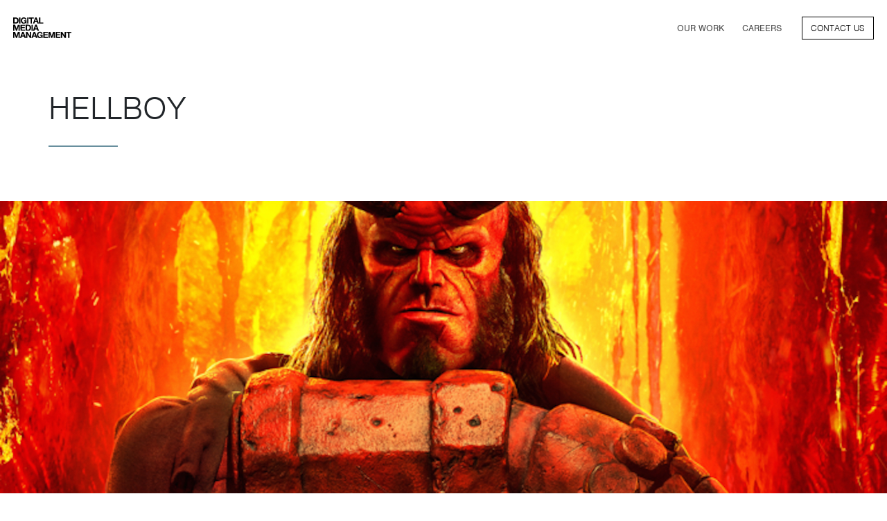

--- FILE ---
content_type: text/html; charset=UTF-8
request_url: https://digitalmediamanagement.com/work/hellboy/
body_size: 11164
content:

<!doctype html>
<!--[if lt IE 7]><html class="no-js ie ie6 lt-ie9 lt-ie8 lt-ie7" lang="en-US"> <![endif]-->
<!--[if IE 7]><html class="no-js ie ie7 lt-ie9 lt-ie8" lang="en-US"> <![endif]-->
<!--[if IE 8]><html class="no-js ie ie8 lt-ie9" lang="en-US"> <![endif]-->
<!--[if gt IE 8]><!--><html class="no-js" lang="en-US"> <!--<![endif]-->
<head>
    <!-- Global site tag (gtag.js) - Google Analytics -->
    <script async src="https://www.googletagmanager.com/gtag/js?id=UA-13198218-21"></script>
    <script>
    window.dataLayer = window.dataLayer || [];
    function gtag(){dataLayer.push(arguments);}
    gtag('js', new Date());

    gtag('config', 'UA-13198218-21');
    </script>

    <!-- reb2b visitor tracking -->
    <script>!function () {var reb2b = window.reb2b = window.reb2b || [];if (reb2b.invoked) return;reb2b.invoked = true;reb2b.methods = ["identify", "collect"];reb2b.factory = function (method) {return function () {var args = Array.prototype.slice.call(arguments);args.unshift(method);reb2b.push(args);return reb2b;};};for (var i = 0; i < reb2b.methods.length; i++) {var key = reb2b.methods[i];reb2b[key] = reb2b.factory(key);}reb2b.load = function (key) {var script = document.createElement("script");script.type = "text/javascript";script.async = true;script.src = "https://ddwl4m2hdecbv.cloudfront.net/b/" + key + "/LNKLDHP55YOJ.js.gz";var first = document.getElementsByTagName("script")[0];first.parentNode.insertBefore(script, first);};reb2b.SNIPPET_VERSION = "1.0.1";reb2b.load("LNKLDHP55YOJ");}();</script>

    <meta charset="UTF-8" />
    <title>
                    Hellboy | Social Media Campaign | Social Media Campaign
            </title>
    
    <!-- Bing Webmaster Validation -->
    <meta name="msvalidate.01" content="CB90EBE69AFBAA43E1D4EA88CBFF4C6F" />

    <link rel="apple-touch-icon" sizes="180x180" href="https://digitalmediamanagement.com/wp-content/themes/dmm/apple-touch-icon.png">
    <link rel="icon" type="image/png" sizes="32x32" href="https://digitalmediamanagement.com/wp-content/themes/dmm/favicon-32x32.png">
    <link rel="icon" type="image/png" sizes="16x16" href="https://digitalmediamanagement.com/wp-content/themes/dmm/favicon-16x16.png">
    <link rel="manifest" href="/site.webmanifest">
    <link rel="mask-icon" href="/safari-pinned-tab.svg" color="#111111">
    <meta name="msapplication-TileColor" content="#111111">
    <meta name="theme-color" content="#111111">

    <link rel="stylesheet" href="https://use.typekit.net/gdw4tca.css">
    <link rel="stylesheet" href="https://digitalmediamanagement.com/wp-content/themes/dmm/css/style.css?ver=1759958216" type="text/css" media="screen" />
        <meta http-equiv="X-UA-Compatible" content="IE=edge">
    <meta name="viewport" content="width=device-width, initial-scale=1.0">
    <link rel="author" href="https://digitalmediamanagement.com/wp-content/themes/dmm/humans.txt" />
    <link rel="pingback" href="https://digitalmediamanagement.com/xmlrpc.php" />

    <script src="https://cdnjs.cloudflare.com/ajax/libs/modernizr/2.8.3/modernizr.min.js"></script>

    <title>Hellboy | Social Media Campaign | Social Media Campaign</title>

<!-- The SEO Framework by Sybre Waaijer -->
<meta name="robots" content="max-snippet:-1,max-image-preview:standard,max-video-preview:-1" />
<link rel="canonical" href="https://digitalmediamanagement.com/work/hellboy/" />
<meta name="description" content="Digital Media Management partnered with Lionsgate on the theatrical social media campaign for the reboot of Hellboy." />
<meta property="og:type" content="article" />
<meta property="og:locale" content="en_US" />
<meta property="og:site_name" content="Social Media Campaign" />
<meta property="og:title" content="Hellboy | Social Media Campaign | Social Media Campaign" />
<meta property="og:description" content="Digital Media Management partnered with Lionsgate on the theatrical social media campaign for the reboot of Hellboy." />
<meta property="og:url" content="https://digitalmediamanagement.com/work/hellboy/" />
<meta property="og:image" content="https://d25xwu00ja1liw.cloudfront.net/uploads/2020/01/thumbnail-1.jpg" />
<meta property="og:image:width" content="1400" />
<meta property="og:image:height" content="840" />
<meta property="article:published_time" content="2019-04-26T22:55:51+00:00" />
<meta property="article:modified_time" content="2020-01-22T22:56:17+00:00" />
<meta name="twitter:card" content="summary_large_image" />
<meta name="twitter:title" content="Hellboy | Social Media Campaign | Social Media Campaign" />
<meta name="twitter:description" content="Digital Media Management partnered with Lionsgate on the theatrical social media campaign for the reboot of Hellboy." />
<meta name="twitter:image" content="https://d25xwu00ja1liw.cloudfront.net/uploads/2020/01/thumbnail-1.jpg" />
<script type="application/ld+json">{"@context":"https://schema.org","@graph":[{"@type":"WebSite","@id":"https://digitalmediamanagement.com/#/schema/WebSite","url":"https://digitalmediamanagement.com/","name":"Social Media Campaign","description":"Digital Agency Los Angeles","inLanguage":"en-US","potentialAction":{"@type":"SearchAction","target":{"@type":"EntryPoint","urlTemplate":"https://digitalmediamanagement.com/search/{search_term_string}/"},"query-input":"required name=search_term_string"},"publisher":{"@type":"Organization","@id":"https://digitalmediamanagement.com/#/schema/Organization","name":"Social Media Campaign","url":"https://digitalmediamanagement.com/"}},{"@type":"WebPage","@id":"https://digitalmediamanagement.com/work/hellboy/","url":"https://digitalmediamanagement.com/work/hellboy/","name":"Hellboy | Social Media Campaign | Social Media Campaign","description":"Digital Media Management partnered with Lionsgate on the theatrical social media campaign for the reboot of Hellboy.","inLanguage":"en-US","isPartOf":{"@id":"https://digitalmediamanagement.com/#/schema/WebSite"},"breadcrumb":{"@type":"BreadcrumbList","@id":"https://digitalmediamanagement.com/#/schema/BreadcrumbList","itemListElement":[{"@type":"ListItem","position":1,"item":"https://digitalmediamanagement.com/","name":"Social Media Campaign"},{"@type":"ListItem","position":2,"item":"https://digitalmediamanagement.com/department/entertainment/","name":"Department: Entertainment"},{"@type":"ListItem","position":3,"name":"Hellboy | Social Media Campaign"}]},"potentialAction":{"@type":"ReadAction","target":"https://digitalmediamanagement.com/work/hellboy/"},"datePublished":"2019-04-26T22:55:51+00:00","dateModified":"2020-01-22T22:56:17+00:00","author":{"@type":"Person","@id":"https://digitalmediamanagement.com/#/schema/Person/1136869da80abf9d78d1040f1193bb73","name":"Kristen Kovach"}}]}</script>
<!-- / The SEO Framework by Sybre Waaijer | 8.68ms meta | 2.09ms boot -->

<link rel='dns-prefetch' href='//cdnjs.cloudflare.com' />
<link rel='dns-prefetch' href='//d25xwu00ja1liw.cloudfront.net' />
<link rel="alternate" type="application/rss+xml" title="Digital Media Management &raquo; Feed" href="https://digitalmediamanagement.com/feed/" />
<script type="text/javascript">
/* <![CDATA[ */
window._wpemojiSettings = {"baseUrl":"https:\/\/s.w.org\/images\/core\/emoji\/14.0.0\/72x72\/","ext":".png","svgUrl":"https:\/\/s.w.org\/images\/core\/emoji\/14.0.0\/svg\/","svgExt":".svg","source":{"concatemoji":"https:\/\/digitalmediamanagement.com\/wp-includes\/js\/wp-emoji-release.min.js?ver=6.4.2"}};
/*! This file is auto-generated */
!function(i,n){var o,s,e;function c(e){try{var t={supportTests:e,timestamp:(new Date).valueOf()};sessionStorage.setItem(o,JSON.stringify(t))}catch(e){}}function p(e,t,n){e.clearRect(0,0,e.canvas.width,e.canvas.height),e.fillText(t,0,0);var t=new Uint32Array(e.getImageData(0,0,e.canvas.width,e.canvas.height).data),r=(e.clearRect(0,0,e.canvas.width,e.canvas.height),e.fillText(n,0,0),new Uint32Array(e.getImageData(0,0,e.canvas.width,e.canvas.height).data));return t.every(function(e,t){return e===r[t]})}function u(e,t,n){switch(t){case"flag":return n(e,"\ud83c\udff3\ufe0f\u200d\u26a7\ufe0f","\ud83c\udff3\ufe0f\u200b\u26a7\ufe0f")?!1:!n(e,"\ud83c\uddfa\ud83c\uddf3","\ud83c\uddfa\u200b\ud83c\uddf3")&&!n(e,"\ud83c\udff4\udb40\udc67\udb40\udc62\udb40\udc65\udb40\udc6e\udb40\udc67\udb40\udc7f","\ud83c\udff4\u200b\udb40\udc67\u200b\udb40\udc62\u200b\udb40\udc65\u200b\udb40\udc6e\u200b\udb40\udc67\u200b\udb40\udc7f");case"emoji":return!n(e,"\ud83e\udef1\ud83c\udffb\u200d\ud83e\udef2\ud83c\udfff","\ud83e\udef1\ud83c\udffb\u200b\ud83e\udef2\ud83c\udfff")}return!1}function f(e,t,n){var r="undefined"!=typeof WorkerGlobalScope&&self instanceof WorkerGlobalScope?new OffscreenCanvas(300,150):i.createElement("canvas"),a=r.getContext("2d",{willReadFrequently:!0}),o=(a.textBaseline="top",a.font="600 32px Arial",{});return e.forEach(function(e){o[e]=t(a,e,n)}),o}function t(e){var t=i.createElement("script");t.src=e,t.defer=!0,i.head.appendChild(t)}"undefined"!=typeof Promise&&(o="wpEmojiSettingsSupports",s=["flag","emoji"],n.supports={everything:!0,everythingExceptFlag:!0},e=new Promise(function(e){i.addEventListener("DOMContentLoaded",e,{once:!0})}),new Promise(function(t){var n=function(){try{var e=JSON.parse(sessionStorage.getItem(o));if("object"==typeof e&&"number"==typeof e.timestamp&&(new Date).valueOf()<e.timestamp+604800&&"object"==typeof e.supportTests)return e.supportTests}catch(e){}return null}();if(!n){if("undefined"!=typeof Worker&&"undefined"!=typeof OffscreenCanvas&&"undefined"!=typeof URL&&URL.createObjectURL&&"undefined"!=typeof Blob)try{var e="postMessage("+f.toString()+"("+[JSON.stringify(s),u.toString(),p.toString()].join(",")+"));",r=new Blob([e],{type:"text/javascript"}),a=new Worker(URL.createObjectURL(r),{name:"wpTestEmojiSupports"});return void(a.onmessage=function(e){c(n=e.data),a.terminate(),t(n)})}catch(e){}c(n=f(s,u,p))}t(n)}).then(function(e){for(var t in e)n.supports[t]=e[t],n.supports.everything=n.supports.everything&&n.supports[t],"flag"!==t&&(n.supports.everythingExceptFlag=n.supports.everythingExceptFlag&&n.supports[t]);n.supports.everythingExceptFlag=n.supports.everythingExceptFlag&&!n.supports.flag,n.DOMReady=!1,n.readyCallback=function(){n.DOMReady=!0}}).then(function(){return e}).then(function(){var e;n.supports.everything||(n.readyCallback(),(e=n.source||{}).concatemoji?t(e.concatemoji):e.wpemoji&&e.twemoji&&(t(e.twemoji),t(e.wpemoji)))}))}((window,document),window._wpemojiSettings);
/* ]]> */
</script>
<style id='wp-emoji-styles-inline-css' type='text/css'>

	img.wp-smiley, img.emoji {
		display: inline !important;
		border: none !important;
		box-shadow: none !important;
		height: 1em !important;
		width: 1em !important;
		margin: 0 0.07em !important;
		vertical-align: -0.1em !important;
		background: none !important;
		padding: 0 !important;
	}
</style>
<link rel='stylesheet' id='wp-block-library-css' href='https://digitalmediamanagement.com/wp-includes/css/dist/block-library/style.min.css?ver=6.4.2' type='text/css' media='all' />
<style id='classic-theme-styles-inline-css' type='text/css'>
/*! This file is auto-generated */
.wp-block-button__link{color:#fff;background-color:#32373c;border-radius:9999px;box-shadow:none;text-decoration:none;padding:calc(.667em + 2px) calc(1.333em + 2px);font-size:1.125em}.wp-block-file__button{background:#32373c;color:#fff;text-decoration:none}
</style>
<style id='global-styles-inline-css' type='text/css'>
body{--wp--preset--color--black: #000000;--wp--preset--color--cyan-bluish-gray: #abb8c3;--wp--preset--color--white: #ffffff;--wp--preset--color--pale-pink: #f78da7;--wp--preset--color--vivid-red: #cf2e2e;--wp--preset--color--luminous-vivid-orange: #ff6900;--wp--preset--color--luminous-vivid-amber: #fcb900;--wp--preset--color--light-green-cyan: #7bdcb5;--wp--preset--color--vivid-green-cyan: #00d084;--wp--preset--color--pale-cyan-blue: #8ed1fc;--wp--preset--color--vivid-cyan-blue: #0693e3;--wp--preset--color--vivid-purple: #9b51e0;--wp--preset--gradient--vivid-cyan-blue-to-vivid-purple: linear-gradient(135deg,rgba(6,147,227,1) 0%,rgb(155,81,224) 100%);--wp--preset--gradient--light-green-cyan-to-vivid-green-cyan: linear-gradient(135deg,rgb(122,220,180) 0%,rgb(0,208,130) 100%);--wp--preset--gradient--luminous-vivid-amber-to-luminous-vivid-orange: linear-gradient(135deg,rgba(252,185,0,1) 0%,rgba(255,105,0,1) 100%);--wp--preset--gradient--luminous-vivid-orange-to-vivid-red: linear-gradient(135deg,rgba(255,105,0,1) 0%,rgb(207,46,46) 100%);--wp--preset--gradient--very-light-gray-to-cyan-bluish-gray: linear-gradient(135deg,rgb(238,238,238) 0%,rgb(169,184,195) 100%);--wp--preset--gradient--cool-to-warm-spectrum: linear-gradient(135deg,rgb(74,234,220) 0%,rgb(151,120,209) 20%,rgb(207,42,186) 40%,rgb(238,44,130) 60%,rgb(251,105,98) 80%,rgb(254,248,76) 100%);--wp--preset--gradient--blush-light-purple: linear-gradient(135deg,rgb(255,206,236) 0%,rgb(152,150,240) 100%);--wp--preset--gradient--blush-bordeaux: linear-gradient(135deg,rgb(254,205,165) 0%,rgb(254,45,45) 50%,rgb(107,0,62) 100%);--wp--preset--gradient--luminous-dusk: linear-gradient(135deg,rgb(255,203,112) 0%,rgb(199,81,192) 50%,rgb(65,88,208) 100%);--wp--preset--gradient--pale-ocean: linear-gradient(135deg,rgb(255,245,203) 0%,rgb(182,227,212) 50%,rgb(51,167,181) 100%);--wp--preset--gradient--electric-grass: linear-gradient(135deg,rgb(202,248,128) 0%,rgb(113,206,126) 100%);--wp--preset--gradient--midnight: linear-gradient(135deg,rgb(2,3,129) 0%,rgb(40,116,252) 100%);--wp--preset--font-size--small: 13px;--wp--preset--font-size--medium: 20px;--wp--preset--font-size--large: 36px;--wp--preset--font-size--x-large: 42px;--wp--preset--spacing--20: 0.44rem;--wp--preset--spacing--30: 0.67rem;--wp--preset--spacing--40: 1rem;--wp--preset--spacing--50: 1.5rem;--wp--preset--spacing--60: 2.25rem;--wp--preset--spacing--70: 3.38rem;--wp--preset--spacing--80: 5.06rem;--wp--preset--shadow--natural: 6px 6px 9px rgba(0, 0, 0, 0.2);--wp--preset--shadow--deep: 12px 12px 50px rgba(0, 0, 0, 0.4);--wp--preset--shadow--sharp: 6px 6px 0px rgba(0, 0, 0, 0.2);--wp--preset--shadow--outlined: 6px 6px 0px -3px rgba(255, 255, 255, 1), 6px 6px rgba(0, 0, 0, 1);--wp--preset--shadow--crisp: 6px 6px 0px rgba(0, 0, 0, 1);}:where(.is-layout-flex){gap: 0.5em;}:where(.is-layout-grid){gap: 0.5em;}body .is-layout-flow > .alignleft{float: left;margin-inline-start: 0;margin-inline-end: 2em;}body .is-layout-flow > .alignright{float: right;margin-inline-start: 2em;margin-inline-end: 0;}body .is-layout-flow > .aligncenter{margin-left: auto !important;margin-right: auto !important;}body .is-layout-constrained > .alignleft{float: left;margin-inline-start: 0;margin-inline-end: 2em;}body .is-layout-constrained > .alignright{float: right;margin-inline-start: 2em;margin-inline-end: 0;}body .is-layout-constrained > .aligncenter{margin-left: auto !important;margin-right: auto !important;}body .is-layout-constrained > :where(:not(.alignleft):not(.alignright):not(.alignfull)){max-width: var(--wp--style--global--content-size);margin-left: auto !important;margin-right: auto !important;}body .is-layout-constrained > .alignwide{max-width: var(--wp--style--global--wide-size);}body .is-layout-flex{display: flex;}body .is-layout-flex{flex-wrap: wrap;align-items: center;}body .is-layout-flex > *{margin: 0;}body .is-layout-grid{display: grid;}body .is-layout-grid > *{margin: 0;}:where(.wp-block-columns.is-layout-flex){gap: 2em;}:where(.wp-block-columns.is-layout-grid){gap: 2em;}:where(.wp-block-post-template.is-layout-flex){gap: 1.25em;}:where(.wp-block-post-template.is-layout-grid){gap: 1.25em;}.has-black-color{color: var(--wp--preset--color--black) !important;}.has-cyan-bluish-gray-color{color: var(--wp--preset--color--cyan-bluish-gray) !important;}.has-white-color{color: var(--wp--preset--color--white) !important;}.has-pale-pink-color{color: var(--wp--preset--color--pale-pink) !important;}.has-vivid-red-color{color: var(--wp--preset--color--vivid-red) !important;}.has-luminous-vivid-orange-color{color: var(--wp--preset--color--luminous-vivid-orange) !important;}.has-luminous-vivid-amber-color{color: var(--wp--preset--color--luminous-vivid-amber) !important;}.has-light-green-cyan-color{color: var(--wp--preset--color--light-green-cyan) !important;}.has-vivid-green-cyan-color{color: var(--wp--preset--color--vivid-green-cyan) !important;}.has-pale-cyan-blue-color{color: var(--wp--preset--color--pale-cyan-blue) !important;}.has-vivid-cyan-blue-color{color: var(--wp--preset--color--vivid-cyan-blue) !important;}.has-vivid-purple-color{color: var(--wp--preset--color--vivid-purple) !important;}.has-black-background-color{background-color: var(--wp--preset--color--black) !important;}.has-cyan-bluish-gray-background-color{background-color: var(--wp--preset--color--cyan-bluish-gray) !important;}.has-white-background-color{background-color: var(--wp--preset--color--white) !important;}.has-pale-pink-background-color{background-color: var(--wp--preset--color--pale-pink) !important;}.has-vivid-red-background-color{background-color: var(--wp--preset--color--vivid-red) !important;}.has-luminous-vivid-orange-background-color{background-color: var(--wp--preset--color--luminous-vivid-orange) !important;}.has-luminous-vivid-amber-background-color{background-color: var(--wp--preset--color--luminous-vivid-amber) !important;}.has-light-green-cyan-background-color{background-color: var(--wp--preset--color--light-green-cyan) !important;}.has-vivid-green-cyan-background-color{background-color: var(--wp--preset--color--vivid-green-cyan) !important;}.has-pale-cyan-blue-background-color{background-color: var(--wp--preset--color--pale-cyan-blue) !important;}.has-vivid-cyan-blue-background-color{background-color: var(--wp--preset--color--vivid-cyan-blue) !important;}.has-vivid-purple-background-color{background-color: var(--wp--preset--color--vivid-purple) !important;}.has-black-border-color{border-color: var(--wp--preset--color--black) !important;}.has-cyan-bluish-gray-border-color{border-color: var(--wp--preset--color--cyan-bluish-gray) !important;}.has-white-border-color{border-color: var(--wp--preset--color--white) !important;}.has-pale-pink-border-color{border-color: var(--wp--preset--color--pale-pink) !important;}.has-vivid-red-border-color{border-color: var(--wp--preset--color--vivid-red) !important;}.has-luminous-vivid-orange-border-color{border-color: var(--wp--preset--color--luminous-vivid-orange) !important;}.has-luminous-vivid-amber-border-color{border-color: var(--wp--preset--color--luminous-vivid-amber) !important;}.has-light-green-cyan-border-color{border-color: var(--wp--preset--color--light-green-cyan) !important;}.has-vivid-green-cyan-border-color{border-color: var(--wp--preset--color--vivid-green-cyan) !important;}.has-pale-cyan-blue-border-color{border-color: var(--wp--preset--color--pale-cyan-blue) !important;}.has-vivid-cyan-blue-border-color{border-color: var(--wp--preset--color--vivid-cyan-blue) !important;}.has-vivid-purple-border-color{border-color: var(--wp--preset--color--vivid-purple) !important;}.has-vivid-cyan-blue-to-vivid-purple-gradient-background{background: var(--wp--preset--gradient--vivid-cyan-blue-to-vivid-purple) !important;}.has-light-green-cyan-to-vivid-green-cyan-gradient-background{background: var(--wp--preset--gradient--light-green-cyan-to-vivid-green-cyan) !important;}.has-luminous-vivid-amber-to-luminous-vivid-orange-gradient-background{background: var(--wp--preset--gradient--luminous-vivid-amber-to-luminous-vivid-orange) !important;}.has-luminous-vivid-orange-to-vivid-red-gradient-background{background: var(--wp--preset--gradient--luminous-vivid-orange-to-vivid-red) !important;}.has-very-light-gray-to-cyan-bluish-gray-gradient-background{background: var(--wp--preset--gradient--very-light-gray-to-cyan-bluish-gray) !important;}.has-cool-to-warm-spectrum-gradient-background{background: var(--wp--preset--gradient--cool-to-warm-spectrum) !important;}.has-blush-light-purple-gradient-background{background: var(--wp--preset--gradient--blush-light-purple) !important;}.has-blush-bordeaux-gradient-background{background: var(--wp--preset--gradient--blush-bordeaux) !important;}.has-luminous-dusk-gradient-background{background: var(--wp--preset--gradient--luminous-dusk) !important;}.has-pale-ocean-gradient-background{background: var(--wp--preset--gradient--pale-ocean) !important;}.has-electric-grass-gradient-background{background: var(--wp--preset--gradient--electric-grass) !important;}.has-midnight-gradient-background{background: var(--wp--preset--gradient--midnight) !important;}.has-small-font-size{font-size: var(--wp--preset--font-size--small) !important;}.has-medium-font-size{font-size: var(--wp--preset--font-size--medium) !important;}.has-large-font-size{font-size: var(--wp--preset--font-size--large) !important;}.has-x-large-font-size{font-size: var(--wp--preset--font-size--x-large) !important;}
.wp-block-navigation a:where(:not(.wp-element-button)){color: inherit;}
:where(.wp-block-post-template.is-layout-flex){gap: 1.25em;}:where(.wp-block-post-template.is-layout-grid){gap: 1.25em;}
:where(.wp-block-columns.is-layout-flex){gap: 2em;}:where(.wp-block-columns.is-layout-grid){gap: 2em;}
.wp-block-pullquote{font-size: 1.5em;line-height: 1.6;}
</style>
<link rel='stylesheet' id='mediaelement-css' href='https://cdnjs.cloudflare.com/ajax/libs/mediaelement/4.2.9/mediaelementplayer.min.css?ver=6.4.2' type='text/css' media='all' />
<link rel='stylesheet' id='fontawesome-css' href='https://cdnjs.cloudflare.com/ajax/libs/font-awesome/4.7.0/css/font-awesome.min.css?ver=6.4.2' type='text/css' media='all' />
<link rel='stylesheet' id='owl.carousel-css' href='https://cdnjs.cloudflare.com/ajax/libs/OwlCarousel2/2.3.4/assets/owl.carousel.min.css?ver=6.4.2' type='text/css' media='all' />
<link rel='stylesheet' id='owl.carousel.theme-css' href='https://cdnjs.cloudflare.com/ajax/libs/OwlCarousel2/2.3.4/assets/owl.theme.default.min.css?ver=6.4.2' type='text/css' media='all' />
<link rel="https://api.w.org/" href="https://digitalmediamanagement.com/wp-json/" /><link rel="alternate" type="application/json" href="https://digitalmediamanagement.com/wp-json/wp/v2/work/820" /><link rel="alternate" type="application/json+oembed" href="https://digitalmediamanagement.com/wp-json/oembed/1.0/embed?url=https%3A%2F%2Fdigitalmediamanagement.com%2Fwork%2Fhellboy%2F" />
<link rel="alternate" type="text/xml+oembed" href="https://digitalmediamanagement.com/wp-json/oembed/1.0/embed?url=https%3A%2F%2Fdigitalmediamanagement.com%2Fwork%2Fhellboy%2F&#038;format=xml" />

			</head>

	<body class="work-template-default single single-work postid-820 with-padding" data-template="base.twig">
		<header class="header" >
							<nav id="main-nav" class="navbar navbar-expand-md fixed-top navbar-light">
    <div class="col-auto d-flex align-content-center">
        <a class="navbar-brand" href="/">
            <span class="sr-only">Digital Media Management</span>
            <svg version="1.1" id="Layer_1" xmlns="http://www.w3.org/2000/svg" xmlns:xlink="http://www.w3.org/1999/xlink" x="0px" y="0px" viewBox="0 0 889 318" style="enable-background:new 0 0 889 318;" xml:space="preserve">
<style type="text/css">
    .st0{fill:#FFFFFF;}
</style>
<g>
    <path class="st0" d="M-0.2,222.3c7.5,0.2,14.9-0.1,22.4,0c2.1,0,4.3,0,7.1,0c7.3,22.3,14.5,44.4,21.3,65.3
        c6.6-20.6,13.6-43.1,20.7-65.3c9.8,0,19.2,0,28.9,0c0,30.9,0,62,0,93.1c-6.3,0-12.5,0-18.9,0c0-22.8,0-45.4,0-67.9
        c-7.5,22.5-15,45.1-22.6,68c-5.6,0-10.9,0-16.6,0c-4-11.1-8.2-22.3-12.1-33.6c-3.8-11.1-7.3-22.3-11.1-34.1c0,22.9,0,45.2,0,68.1
        c-6.6,0-12.9,0-19.2,0C-0.2,284.6-0.2,253.7-0.2,222.3z"></path>
    <path class="st0" d="M-0.2,111.9c9.5,0,18.9,0,29.3,0c7.4,22.5,14.7,44.7,21.5,65.7c6.6-20.6,13.6-42.6,20.7-64.9
        c9.8,0,19.2,0,28.9,0c0,30.9,0,61.6,0,92.7c-6.2,0-12.3,0-18.9,0c0-22.6,0-45.3,0-68c-7.5,22.6-15,45.3-22.6,68.1
        c-5.6,0-10.9,0-16.6,0c-4-11.1-8.2-22.3-12.1-33.6c-3.8-11.1-7.3-22.3-11.1-34c0,22.9,0,45.1,0,68c-6.6,0-12.9,0-19.2,0
        C-0.2,174.6-0.2,143.2-0.2,111.9z"></path>
    <path class="st0" d="M-0.2,2.4c3.6,0.2,7.3-0.1,10.9,0c11.5,0.2,23-0.2,34.5,0.5c17,1,29.8,11.3,34.9,27.5
        c3.8,12.3,3.7,24.7,0,36.9c-5.5,18-18.9,28-37.8,28.4C28.1,96,14,95.9-0.2,95.9C-0.2,64.6-0.2,33.7-0.2,2.4z M20.5,78
        c7.4,0,14.4,0.3,21.3-0.1c8.3-0.4,14-5.1,17-12.6c4.1-9.9,4.2-20.1,1-30.2c-2.2-6.8-6.9-11.3-13.6-13.5c-8.4-2.8-17-1.4-25.7-1.5
        C20.5,39.6,20.5,58.5,20.5,78z"></path>
    <path class="st0" d="M888.8,239.8H860c0,25.5,0,50.4,0,75.6c-7,0-13.4,0-20.3,0c0-25.2,0-50.2,0-75.6c-9.5,0-18.6,0-28,0
        c0-5.9,0-11.4,0-17.2h77.1C888.8,228,888.8,234.5,888.8,239.8z"></path>
    <path class="st0" d="M638.6,315.4c-6.4,0-12.4,0-18.7,0c0-22.4,0-44.5,0-66.5c-0.1,0-0.2-0.1-0.3-0.1h-0.1l-22.3,66.7
        c-5.6,0-10.7,0-16.9,0c-7.7-22.6-15.6-45.6-23-67.1c0,21.2,0,44,0,67.1c-6.1,0-12.1,0-18.6,0c0-30.7,0-61.5,0-92.6
        c9.4,0,18.8,0,29.2,0c7.1,21.7,14.3,43.9,21.2,64.9c6.7-20.9,13.7-42.9,20.7-65c9.9,0,19.3,0,28.8,0
        C638.6,253.7,638.6,284.5,638.6,315.4z"></path>
    <path class="st0" d="M255.5,222.7c7,0,13.1,0,19.5,0c0,31,0,61.7,0,92.7c-6.9,0-13.4,0-20.6,0c-12.6-20.4-25.3-41.1-38.3-62.2
        c0,20.9,0,41.5,0,62.3c-6.7,0-13,0-19.5,0c0-30.9,0-61.7,0-92.7c6.9,0,13.7,0,21,0c12.4,20.2,24.9,40.8,37.8,61.9
        C255.5,263.8,255.5,243.4,255.5,222.7z"></path>
    <path class="st0" d="M748.1,315.5c-6.6,0-12.7,0-19.2,0c0-31,0-61.7,0-92.8c6.7,0,13.3,0,20.7,0l37.8,61.8c0-20.6,0-40.9,0-61.6
        c6.7,0,12.9,0,19.4,0c0,30.7,0,61.4,0,92.5c-6.7,0-13.2,0-20.5,0c-12.5-20.3-25.2-41-38.3-62.3
        C748.1,274.2,748.1,294.8,748.1,315.5z"></path>
    <path class="st0" d="M189.9,205.1c0-30.9,0-61.5,0-92c0.4-0.2,0.7-0.5,1-0.5c14.5,0,29-0.5,43.4,0.3c19.6,1.1,32.4,12.4,36.8,31.5
        c2.8,12.3,2.4,24.5-2.3,36.3c-5.7,14-15.6,23.5-31.2,24.3C221.9,205.8,206.1,205.1,189.9,205.1z M210.6,130.2c0,19.4,0,38.5,0,57.8
        c6.9,0,13.5,0.1,20.1,0c9.5-0.2,15.5-5.5,18.7-14c3-8,3.3-16.3,1.6-24.6c-2.4-11.1-8.5-17.6-19.7-19
        C224.7,129.5,217.8,130.2,210.6,130.2z"></path>
    <path class="st0" d="M459.9,315.4c0-31,0-61.7,0-92.6c23.2,0,46.3,0,69.7,0c0,5.5,0,10.9,0,16.9c-16.2,0-32.5,0-49,0
        c0,6.7,0,12.8,0,19.5c14.9,0,29.8,0,45,0c0,5.7,0,10.8,0,16.5c-15,0-29.9,0-45,0c0,7.7,0,14.7,0,22.3c16.7,0,33.1,0,49.9,0
        c0,6,0,11.5,0,17.4C507.2,315.4,483.8,315.4,459.9,315.4z"></path>
    <path class="st0" d="M650.2,315.3c0-31.1,0-61.6,0-92.6c23.2,0,46.1,0,69.4,0c0,5.5,0,10.9,0,16.8c-16,0-32.1,0-48.6,0
        c0,6.7,0,12.9,0,19.7c14.8,0,29.5,0,44.6,0c0,5.6,0,10.7,0,16.3c-14.7,0-29.5,0-44.6,0c0,7.6,0,14.6,0,22.4c16.4,0,32.9,0,49.7,0
        c0,6.1,0,11.6,0,17.3C697.1,315.3,673.7,315.3,650.2,315.3z"></path>
    <path class="st0" d="M111.9,112.8c23.2,0,46.2,0,69.5,0c0,5.6,0,10.9,0,16.8c-16.4,0-32.6,0-49.1,0c0,6.8,0,13,0,19.8
        c15,0,29.8,0,45,0c0,5.6,0,10.6,0,16.2c-14.7,0-29.6,0-44.9,0c0,7.8,0,15,0,22.8c16.7,0,33.3,0,50.1,0c0,5.9,0,11.2,0,16.9
        c-23.5,0-46.8,0-70.5,0C111.9,174.5,111.9,143.7,111.9,112.8z"></path>
    <path class="st0" d="M340.6,295c-11.4,0-22.5,0-34.3,0c-2.5,6.8-5.1,13.7-7.7,20.6c-7,0-13.7,0-21.2,0
        c11.9-31.4,23.7-62.4,35.5-93.4c7.1,0,13.9,0,21.2,0c11.7,30.8,23.5,61.7,35.4,93.1c-7.3,0-14,0-21.6,0
        C345.7,308.9,343.2,302,340.6,295z M335.3,279.6c-4.1-11.9-7.9-23.1-11.9-34.8c-4.1,11.9-8,23.2-12,34.8
        C319.6,279.6,327,279.6,335.3,279.6z"></path>
    <path class="st0" d="M394.2,205.5c-7.5,0-14.3,0-21.6,0c-2.4-6.6-4.9-13.5-7.5-20.4c-11.5,0-22.8,0-34.3,0
        c-2.5,6.7-4.9,13.3-7.5,20.3c-6.8,0-13.5,0-21.2,0c11.9-31.2,23.6-62,35.3-93.1c7.1,0,13.8,0,21.3,0
        C370.5,143,382.3,174,394.2,205.5z M336.1,169.4c8.4,0,15.9,0,23.7,0c-3.9-11.6-7.7-22.7-11.7-34.5
        C344,146.7,340.1,157.9,336.1,169.4z"></path>
    <path class="st0" d="M138,222.3c7.3,0,13.9,0,21.2,0l35.5,93.2c-7.5,0-14.3,0-21.6,0c-2.5-6.7-5-13.5-7.5-20.4
        c-11.4,0-22.7,0-34.3,0c-2.5,6.8-5.1,13.7-7.6,20.5c-6.9,0-13.6,0-21.2,0C114.4,284.3,126.2,253.5,138,222.3z M160.3,279.5
        c-4-11.8-7.8-22.9-11.9-34.7c-4.2,12.1-8,23.3-11.9,34.7C144.7,279.5,152.1,279.5,160.3,279.5z"></path>
    <path class="st0" d="M393.5,95.8c-7.6,0-14.4,0-21.6,0c-2.5-6.8-5-13.6-7.5-20.6c-11.3,0-22.6,0-34.3,0c-2.5,6.7-5,13.5-7.6,20.5
        c-6.8,0-13.6,0-21.2,0c11.9-31.3,23.7-62.2,35.5-93.3c7,0,13.8,0,21.2,0C369.6,33.1,381.4,64.1,393.5,95.8z M347.2,24.9
        c-4.1,11.7-8,23.1-12,34.6c8.1,0,15.8,0,23.8,0C355,47.9,351.2,36.6,347.2,24.9z"></path>
    <path class="st0" d="M266.4,19.9c-10,0-18.9,0-28.2,0c0-5.8,0-11.2,0-17c25.4,0,50.7,0,76.4,0c0,5.5,0,11,0,16.9
        c-9.1,0-18.2,0-27.8,0c0,25.5,0,50.6,0,75.9c-7,0-13.4,0-20.4,0C266.4,70.6,266.4,45.5,266.4,19.9z"></path>
    <path class="st0" d="M395.3,2.7c6.6,0,13.2,0,20.2,0c0,25.1,0,50,0,75.5c15.2,0,29.9,0,45,0c0,6.1,0,11.6,0,17.4
        c-21.7,0-43.3,0-65.2,0C395.3,64.8,395.3,33.9,395.3,2.7z"></path>
    <path class="st0" d="M90.1,2.7c6.4,0,12.9,0,19.7,0c0,30.9,0,61.8,0,92.9c-6.5,0-12.9,0-19.7,0C90.1,64.8,90.1,33.9,90.1,2.7z"></path>
    <path class="st0" d="M299.8,205.5c-6.6,0-13,0-19.7,0c0-30.9,0-61.7,0-92.8c6.4,0,12.9,0,19.7,0
        C299.8,143.5,299.8,174.4,299.8,205.5z"></path>
    <path class="st0" d="M233.7,95.7c-6.7,0-13,0-19.7,0c0-30.9,0-61.7,0-92.9c6.5,0,13,0,19.7,0C233.7,33.8,233.7,64.5,233.7,95.7z"></path>
    <path class="st0" d="M411.2,265.3c0,5,0,9.8,0,15.2c6.8,0,13.3,0,20.3,0c-0.5,2.5-0.6,4.3-1.2,6c-2.8,8.5-8.9,13.1-17.6,14.1
        c-10.3,1.2-19.2-1.8-24.1-11.3c-6.1-12-6.5-24.5-1.6-36.7l0,0c0.2-0.5,0.4-1,0.6-1.5c0.2-0.6,0.5-1.1,0.8-1.7
        c3.2-6.4,8.5-10.8,16.3-11.9c12.4-1.9,19.4,2.5,25,15.4c6.2,0,12.5,0,19.2,0c-0.6-9-4.3-16.2-10.5-22.1
        c-15.6-15-44.1-14.7-60.1,0.7l0,0c-12.8,11.5-16.1,27.1-14.7,44.1c1,12.5,5.7,23.7,15.4,32c16.4,14,37.9,13.3,55.9-1.7
        c0.8,3.2,1.6,6.4,2.3,9.3c4.5,0,8.6,0,12.7,0c0-16.8,0-33.2,0-49.9C436.9,265.3,424.1,265.3,411.2,265.3z"></path>
    <path class="st0" d="M165,45.9c0,5,0,9.8,0,15.2c6.8,0,13.3,0,20.3,0c-0.5,2.5-0.6,4.3-1.2,6c-2.8,8.5-8.9,13.1-17.6,14.1
        c-10.3,1.2-19.2-1.8-24.1-11.3c-6.1-12-6.5-24.5-1.6-36.7l0,0c0.2-0.5,0.4-1,0.6-1.5c0.2-0.6,0.5-1.1,0.8-1.7
        c3.2-6.4,8.5-10.8,16.3-11.9c12.4-1.9,19.4,2.5,25,15.4c6.2,0,12.5,0,19.2,0c-0.6-9-4.3-16.2-10.5-22.1
        c-15.6-15-44.1-14.7-60.1,0.7l0,0c-12.8,11.5-16.1,27.1-14.7,44.1c1,12.5,5.7,23.7,15.4,32c16.4,14,37.9,13.3,55.9-1.7
        c0.8,3.2,1.6,6.4,2.3,9.3c4.5,0,8.6,0,12.7,0c0-16.8,0-33.2,0-49.9C190.6,45.9,177.9,45.9,165,45.9z"></path>
</g>
</svg>        </a>
    </div>
        <button class="navbar-toggler mobile-nav-toggle" type="button" aria-controls="navbarCollapse" aria-expanded="false" aria-label="Toggle navigation">
        <span class="navbar-toggler-icon"></span>
    </button>
    <div class="col justify-content-end collapse navbar-collapse" id="navbarCollapse">
        <ul class="navbar-nav mr-3">
                                            <li class="nav-item">
                                    <a href="/" class="nav-link">
                        Our Work
                                            </a>
                                        <div class="dropdown-root">
                        <ul>
                                                        <li>
                                <a href="/movies" class="nav-link">
                                    Film & TV
                                                                    </a>
                            </li>
                                                        <li>
                                <a href="/sports" class="nav-link">
                                    Sports
                                                                    </a>
                            </li>
                                                        <li>
                                <a href="/gaming" class="nav-link">
                                    Video Games
                                                                    </a>
                            </li>
                                                        <li>
                                <a href="/podcasts" class="nav-link">
                                    Music & Podcasts
                                                                    </a>
                            </li>
                                                        <li>
                                <a href="/talent" class="nav-link">
                                    Talent
                                                                    </a>
                            </li>
                                                        <li>
                                <a href="/consumer-brands" class="nav-link">
                                    Consumer Brands
                                                                    </a>
                            </li>
                                                    </ul>
                    </div>
                                    </li>
                                            <li class="nav-item">
                                    <a href="/careers" class="nav-link">
                        Careers
                                            </a>
                                    </li>
                    </ul>

        <button class="btn btn-outline" data-toggle="modal" data-target="#contact-modal">Contact Us</button>
    </div>
</nav>

<nav class="navbar navbar-dark mobile-nav flex-column d-flex justify-content-between">
    <div class="header d-flex justify-content-end align-content-center">
        <button class="navbar-toggler mobile-nav-toggle" type="button" aria-controls="navbarCollapse" aria-expanded="false" aria-label="Toggle navigation">
            <span class="navbar-toggler-icon"></span>
        </button>
    </div>

    <ul class="navbar-nav col d-flex flex-column justify-content-around">
                                <li class="nav-item">
                            <a href="/" class="nav-link">
                    Our Work
                                    </a>
            </li>
                                <li class="nav-item">
                            <a href="/careers" class="nav-link">
                    Careers
                                    </a>
            </li>
            </ul>

    <div class="contact col-auto">
        <button class="btn btn-outline btn-block" data-toggle="modal" data-target="#contact-modal">Contact Us</button>
    </div>
</nav>


<div class="modal fade" tabindex="-1" role="dialog" id="contact-modal" aria-labelledby="contactModalTitle" aria-hidden="true">
  <div class="modal-dialog modal-dialog-centered modal-dialog-override" role="document">
    <div class="modal-content">
      <div class="modal-header pl-4 pt-4">
        <h5 class="modal-title pl-2" id="contactModalTitle">Contact</h5>
        <button type="button" class="close mr-1" data-dismiss="modal" aria-label="Close">
          <span aria-hidden="true">&times;</span>
        </button>
      </div>
      <div class="modal-body ml-2 mr-4 mb-3 mt-3">
        <div class="contact-box row contact-box-modal">

                        <div class="mx-2 col-sm contact-modal-column">
                <div class="contact-group mb-4">
                    <h5>New Business/General inquiries</h5>
                    <span>
                        <a class="text-body" href="mailto:info@digitalmediamanagement.com">Info@DigitalMediaManagement.com</a>
                    </span>
                </div>
                <div class="contact-group mb-4">
                    <h5>Press Inquiries</h5>
                    <span>
                        <a class="text-body" href="mailto:press@digitalmediamanagement.com">Press@DigitalMediaManagement.com</a>
                    </span>
                </div>
                <div class="contact-group mb-4 mb-sm-0">
                    <h5>Career Opportunities</h5>
                    <span>
                        <a class="text-body" href="mailto:careers@digitalmediamanagement.com">Careers@DigitalMediaManagement.com</a>
                    </span>
                    <br>
                    <span>Or try our <a href="/careers">Careers</a> page.</span>
                </div>
            </div>

                        <div class="mx-2 col-sm contact-modal-column">
                <div class="contact-group mb-4">
                    <h5>Office Telephone</h5>
                    <span>(323) 378-6505</span>
                </div>
                <div class="contact-group">
                    <h5>Office Address</h5>
                    <span>6555 Barton Ave, <br>Ste. 190, <br>
                    Los Angeles, CA 90038</span>
                </div>
            </div>
        </div>
      </div>
    </div>
  </div>
</div>					</header>

		<section id="content" role="main">
						<div id="app" class="wrapper ">
				    <div class="content-wrapper">
        <article class="post-type-work" id="post-820">
            <header class="intro container">
                <div class="row">
                    <div class="col-md-8">
                        <h1 class="article-h1">Hellboy</h1>
                        <hr>
                                            </div>
                </div>
            </header>

            <div
                class="work-banner"
                style="
                    background-image: url(https://d25xwu00ja1liw.cloudfront.net/uploads/2020/01/thumbnail-1.jpg);
                    background-position: ;
                "
            ></div>

            <section class="overview article-content check-in-view">
                <div class="container">
                    <div class="row">
                        <div class="col-md-6 offset-md-1">
                            <div class="text-inner">
                                <h3 class="h1">Overview</h3>
                                <p>Digital Media Management grew horns to partner with Lionsgate for the theatrical social media campaign for the reboot of Hellboy. Our goal was to introduce David Harbour as the new Big Red and prove the film’s darker, gorier tone to fans.</p>
                            </div>
                        </div>
                    </div>
                </div>

                                    <div class="studio-image d-flex justify-content-center align-items-center flex-column">
                        <img src="https://digitalmediamanagement.com/wp-content/themes/dmm/resources/images/brands/lionsgate.png" alt="lionsgate">
                                                                    </div>
                            </section>

            <section class="article-content content-blocks
                ">
                                    <div class="section title-paragraph check-in-view">
    <div class="container">
        <div class="row justify-content-center">
            <div class="col-md-10">
                <div class="row
                    justify-content-center">
                    <div class="col-md-10">
                        <h3>Objectives</h3>

                        <p>We accomplished this through strategic character positioning, avid community management, and by leveraging the film&#8217;s talent and pre-existing comic book fandom.</p>
<p><strong><span class="bold">Character Positioning</span></strong></p>
<p>As a part of the rebrand, our main goal was to convey to fans on social media platforms that Hellboy was more than just a demon, but one hell of a superhero. To aid this strategy, we built comic book inspired social creatives to match the new dark tone while simultaneously teasing his heroic status. This included references from the film, the coveted Hellboy comics, and inspiration from traditional Superhero motifs.</p>
<p><strong><span class="bold">Community Management</span></strong></p>
<p>Community management was a driving force in getting fans across all social platforms hooked on Hellboy and sustaining their excitement. We actively replied to enthusiastic fan sentiment promoting the release of the film and sharing Hellboy lore. As our social media marketing campaign progressed, we were quick to pivot the tone of voice as needed throughout, including focusing on positive reviews, replying to negative reviews, and utilizing Hellboy’s POV on select occasions.</p>
<p><strong><span class="bold">Leveraging Talent</span></strong></p>
<p>The talented cast of Hellboy was a driving force of the campaign with their pre-existing fanbases, specifically David Harbour and Milla Jovovich. To take advantage of their following, we custom creatives for them to post on their social channels, including character introductions, PR appearances, and Twitter Q&amp;A’s. Additionally, fan generated art was utilized consistently to make the fans feel part of the campaign.</p>

                    </div>
                </div>
            </div>
        </div>
    </div>
</div>                                    <div class="section column-videos check-in-view">
    <div class="container">
        <div class="row justify-content-center">

                                                <div class="col-md-6 video-column">
                        <div class="video-container
                            standard">
                            <video
                                controls
                                width="100%"
                                height="100%"
                                style="max-width: 100%"
                                tabindex="0"
                                                                poster="https://d25xwu00ja1liw.cloudfront.net/uploads/2020/01/Screen-Shot-2020-01-22-at-2.45.21-PM.png"
                                                                                                src="https://d25xwu00ja1liw.cloudfront.net/uploads/2020/01/Hellboy_OriginAnimation-1.mp4">
                                <source src="https://d25xwu00ja1liw.cloudfront.net/uploads/2020/01/Hellboy_OriginAnimation-1.mp4" type="video/mp4">
                                Sorry, your browser doesn't support embedded videos.
                            </video>
                        </div>
                    </div>
                                                                <div class="col-md-6 video-column">
                        <div class="video-container
                            square">
                            <video
                                controls
                                width="100%"
                                height="100%"
                                style="max-width: 100%"
                                tabindex="0"
                                                                poster="https://d25xwu00ja1liw.cloudfront.net/uploads/2020/01/Screen-Shot-2020-01-22-at-2.46.23-PM.png"
                                                                                                src="https://d25xwu00ja1liw.cloudfront.net/uploads/2020/01/Hellboy_WildHuntComicCover-3.mp4">
                                <source src="https://d25xwu00ja1liw.cloudfront.net/uploads/2020/01/Hellboy_WildHuntComicCover-3.mp4" type="video/mp4">
                                Sorry, your browser doesn't support embedded videos.
                            </video>
                        </div>
                    </div>
                            
        </div>
    </div>
</div>                                    <div class="section image-gallery check-in-view">
    <div class="container">
        <div class="row justify-content-center">
            <div class="col-md-12">
                <div class="row
                    ">
                                                               
                                            <div class="col-md-6 image-item">
                            <img src="https://d25xwu00ja1liw.cloudfront.net/uploads/2020/01/Hellboy_ForTheThrone_v1.png" alt="">
                        </div>
                                            <div class="col-md-6 image-item">
                            <img src="https://d25xwu00ja1liw.cloudfront.net/uploads/2020/01/Hellboy_StaticPoster_03.png" alt="">
                        </div>
                                    </div>
            </div>
        </div>
    </div>
</div>
                                    <div class="section title-paragraph check-in-view">
    <div class="container">
        <div class="row justify-content-center">
            <div class="col-md-10">
                <div class="row
                    justify-content-center">
                    <div class="col-md-10">
                        <h3>Results</h3>

                        <p>Overall, the social media campaign generated 284M impressions with over 87M video views across Facebook, Twitter, and Instagram. Through the use of a  flexible, ever-changing tone of voice in community management, comic accurate character development creatives, and the combined support of our talent and dedicated fanbase we were able to create dedicated fan ambassadors that supported the film into release and beyond.</p>

                    </div>
                </div>
            </div>
        </div>
    </div>
</div>                                    <div class="section results check-in-view">
    <div class="container">
        <div class="row justify-content-center">
                                                    
                            <div class="col-md-4 result-item text-center">
                    <div class="number">284 M</div>
                    <hr>
                    <div class="metric">Impressions</div>
                    <div class="socials">
                                                    <span class="sr-only">facebook</span>
                                                             <i class="fa fa-facebook"></i>
                                                                                <span class="sr-only">instagram</span>
                                                             <i class="fa fa-instagram"></i>
                                                                                <span class="sr-only">twitter</span>
                                                             <i class="fa fa-twitter"></i>
                                                                        </div>
                </div>
                            <div class="col-md-4 result-item text-center">
                    <div class="number">87 M</div>
                    <hr>
                    <div class="metric">Video Views</div>
                    <div class="socials">
                                                    <span class="sr-only">facebook</span>
                                                             <i class="fa fa-facebook"></i>
                                                                                <span class="sr-only">instagram</span>
                                                             <i class="fa fa-instagram"></i>
                                                                                <span class="sr-only">twitter</span>
                                                             <i class="fa fa-twitter"></i>
                                                                        </div>
                </div>
                    </div>
    </div>
</div>                            </section>

            
                        <section class="next-prev-posts check-in-view">
                <div class="container">
                    <section class="section-header text-center">
                        <h3>More Work</h3>
                    </section>

                    <div class="row justify-content-center items-row">
                                                    <div class="col-md item">
                                <div class="item-container">
                                    <div class="img-background" style="background-image: url(https://d25xwu00ja1liw.cloudfront.net/uploads/2020/01/LaLlorona_Thumb_v1.jpg)"></div>
                                    <a href="https://digitalmediamanagement.com/work/the-curse-of-la-llorona/" class="item-inner d-flex align-items-center justify-content-center">
                                        <span class="title d-block">
                                            The Curse of La Llorona
                                        </span>
                                    </a>
                                </div>
                            </div>
                                                                            <div class="col-md item">
                                <div class="item-container">
                                    <div class="img-background" style="background-image: url(https://d25xwu00ja1liw.cloudfront.net/uploads/2020/01/Shazam-Cover.jpg)"></div>
                                    <a href="https://digitalmediamanagement.com/work/shazam/" class="item-inner d-flex align-items-center justify-content-center">
                                        <span class="title">
                                            SHAZAM!
                                        </span>
                                    </a>
                                </div>
                            </div>
                                            </div>

                    <div class="row">
                        <div class="col text-center">
                            <a href="/movies" class="btn btn-underline">Back to Movies</a>
                        </div>
                    </div>
                </div>
            </section>
                    </article>
    </div><!-- /content-wrapper -->
			</div>
					</section>

					<div class="contact-section" id="contact-map">
    <div class="contact-inner d-flex justify-content-end align-items-center">
        <div id="mapid"></div>
        <div class="contact-box">
            <div class="row m-0">
                <div class="col-sm">
                    <h5>Office Telephone</h5>
                    <p>(323) 378-6505</p>
                    <h5>Office Address</h5>
                    <p class="mb-0">6555 Barton Ave, Ste. 190, <br>
                    Los Angeles, CA 90038</p>
                </div>
                <div class="col-sm">
                    <h5>Press Inquiries</h5>
                    <p><a class="text-body" href="mailto:press@digitalmediamanagement.com">Press@DigitalMediaManagement.com</a></p>
                    <h5>Career Opportunities</h5>
                    <p><a class="text-body" href="mailto:careers@digitalmediamanagement.com">Careers@DigitalMediaManagement.com</a></p>
                    <h5>New Business/General inquiries</h5>
                    <p class="mb-0"><a class="text-body" href="mailto:info@digitalmediamanagement.com">Info@DigitalMediaManagement.com</a></p>
                </div>
            </div>
        </div>
    </div>
</div>

<footer id="footer">
    <a class="text-body" href="/">Digital Media Management</a> &copy; 2026. All Rights Reserved.
    <br>
    <a class="text-body" href="/privacy-policy">Privacy Policy</a> | <a class="text-body" href="/terms-of-service">Terms of Service</a>
</footer>
			<script type="text/javascript" src="https://digitalmediamanagement.com/wp-content/themes/dmm/js/app.js?ver=1759520949" id="app-js"></script>

			</body>
</html>


--- FILE ---
content_type: application/javascript
request_url: https://digitalmediamanagement.com/wp-content/themes/dmm/js/app.js?ver=1759520949
body_size: 205950
content:
/*! For license information please see app.js.LICENSE.txt */
!function(e){var t={};function n(i){if(t[i])return t[i].exports;var r=t[i]={i:i,l:!1,exports:{}};return e[i].call(r.exports,r,r.exports,n),r.l=!0,r.exports}n.m=e,n.c=t,n.d=function(e,t,i){n.o(e,t)||Object.defineProperty(e,t,{enumerable:!0,get:i})},n.r=function(e){"undefined"!=typeof Symbol&&Symbol.toStringTag&&Object.defineProperty(e,Symbol.toStringTag,{value:"Module"}),Object.defineProperty(e,"__esModule",{value:!0})},n.t=function(e,t){if(1&t&&(e=n(e)),8&t)return e;if(4&t&&"object"==typeof e&&e&&e.__esModule)return e;var i=Object.create(null);if(n.r(i),Object.defineProperty(i,"default",{enumerable:!0,value:e}),2&t&&"string"!=typeof e)for(var r in e)n.d(i,r,function(t){return e[t]}.bind(null,r));return i},n.n=function(e){var t=e&&e.__esModule?function(){return e.default}:function(){return e};return n.d(t,"a",t),t},n.o=function(e,t){return Object.prototype.hasOwnProperty.call(e,t)},n.p="/",n(n.s=23)}([function(e,t,n){"use strict";function i(e){if(void 0===e)throw new ReferenceError("this hasn't been initialised - super() hasn't been called");return e}function r(e,t){e.prototype=Object.create(t.prototype),e.prototype.constructor=e,e.__proto__=t}n.d(t,"a",(function(){return Dt})),n.d(t,"c",(function(){return cn})),n.d(t,"B",(function(){return En})),n.d(t,"b",(function(){return Tn})),n.d(t,"e",(function(){return Gt})),n.d(t,"d",(function(){return Ft})),n.d(t,"A",(function(){return Qe})),n.d(t,"l",(function(){return fe})),n.d(t,"q",(function(){return B})),n.d(t,"r",(function(){return H})),n.d(t,"n",(function(){return A})),n.d(t,"o",(function(){return M})),n.d(t,"v",(function(){return rn})),n.d(t,"u",(function(){return $})),n.d(t,"j",(function(){return pe})),n.d(t,"y",(function(){return un})),n.d(t,"h",(function(){return xt})),n.d(t,"w",(function(){return lt})),n.d(t,"f",(function(){return $t})),n.d(t,"t",(function(){return oe})),n.d(t,"z",(function(){return Et})),n.d(t,"i",(function(){return w})),n.d(t,"x",(function(){return he})),n.d(t,"p",(function(){return G})),n.d(t,"m",(function(){return en})),n.d(t,"k",(function(){return de})),n.d(t,"g",(function(){return wt})),n.d(t,"s",(function(){return ge}));var o,a,s,l,u,c,d,f,p,h,m,g,v,y,b,w={autoSleep:120,force3D:"auto",nullTargetWarn:1,units:{lineHeight:""}},_={duration:.5,overwrite:!1,delay:0},x=1e8,E=2*Math.PI,T=E/4,S=0,C=Math.sqrt,k=Math.cos,P=Math.sin,A=function(e){return"string"==typeof e},L=function(e){return"function"==typeof e},O=function(e){return"number"==typeof e},M=function(e){return void 0===e},I=function(e){return"object"==typeof e},N=function(e){return!1!==e},j=function(){return"undefined"!=typeof window},D=function(e){return L(e)||A(e)},z="function"==typeof ArrayBuffer&&ArrayBuffer.isView||function(){},F=Array.isArray,R=/(?:-?\.?\d|\.)+/gi,B=/[-+=.]*\d+[.e\-+]*\d*[e\-+]*\d*/g,H=/[-+=.]*\d+[.e-]*\d*[a-z%]*/g,q=/[-+=.]*\d+\.?\d*(?:e-|e\+)?\d*/gi,$=/[+-]=-?[.\d]+/,V=/[^,'"\[\]\s]+/gi,U=/^[+\-=e\s\d]*\d+[.\d]*([a-z]*|%)\s*$/i,W={},Y={},X=function(e){return(Y=Ee(e,W))&&En},G=function(e,t){return console.warn("Invalid property",e,"set to",t,"Missing plugin? gsap.registerPlugin()")},Q=function(e,t){return!t&&console.warn(e)},K=function(e,t){return e&&(W[e]=t)&&Y&&(Y[e]=t)||W},Z=function(){return 0},J={suppressEvents:!0,isStart:!0,kill:!1},ee={suppressEvents:!0,kill:!1},te={suppressEvents:!0},ne={},ie=[],re={},oe={},ae={},se=30,le=[],ue="",ce=function(e){var t,n,i=e[0];if(I(i)||L(i)||(e=[e]),!(t=(i._gsap||{}).harness)){for(n=le.length;n--&&!le[n].targetTest(i););t=le[n]}for(n=e.length;n--;)e[n]&&(e[n]._gsap||(e[n]._gsap=new Dt(e[n],t)))||e.splice(n,1);return e},de=function(e){return e._gsap||ce(et(e))[0]._gsap},fe=function(e,t,n){return(n=e[t])&&L(n)?e[t]():M(n)&&e.getAttribute&&e.getAttribute(t)||n},pe=function(e,t){return(e=e.split(",")).forEach(t)||e},he=function(e){return Math.round(1e5*e)/1e5||0},me=function(e){return Math.round(1e7*e)/1e7||0},ge=function(e,t){var n=t.charAt(0),i=parseFloat(t.substr(2));return e=parseFloat(e),"+"===n?e+i:"-"===n?e-i:"*"===n?e*i:e/i},ve=function(e,t){for(var n=t.length,i=0;e.indexOf(t[i])<0&&++i<n;);return i<n},ye=function(){var e,t,n=ie.length,i=ie.slice(0);for(re={},ie.length=0,e=0;e<n;e++)(t=i[e])&&t._lazy&&(t.render(t._lazy[0],t._lazy[1],!0)._lazy=0)},be=function(e,t,n,i){ie.length&&!a&&ye(),e.render(t,n,i||a&&t<0&&(e._initted||e._startAt)),ie.length&&!a&&ye()},we=function(e){var t=parseFloat(e);return(t||0===t)&&(e+"").match(V).length<2?t:A(e)?e.trim():e},_e=function(e){return e},xe=function(e,t){for(var n in t)n in e||(e[n]=t[n]);return e},Ee=function(e,t){for(var n in t)e[n]=t[n];return e},Te=function e(t,n){for(var i in n)"__proto__"!==i&&"constructor"!==i&&"prototype"!==i&&(t[i]=I(n[i])?e(t[i]||(t[i]={}),n[i]):n[i]);return t},Se=function(e,t){var n,i={};for(n in e)n in t||(i[n]=e[n]);return i},Ce=function(e){var t,n=e.parent||l,i=e.keyframes?(t=F(e.keyframes),function(e,n){for(var i in n)i in e||"duration"===i&&t||"ease"===i||(e[i]=n[i])}):xe;if(N(e.inherit))for(;n;)i(e,n.vars.defaults),n=n.parent||n._dp;return e},ke=function(e,t,n,i,r){void 0===n&&(n="_first"),void 0===i&&(i="_last");var o,a=e[i];if(r)for(o=t[r];a&&a[r]>o;)a=a._prev;return a?(t._next=a._next,a._next=t):(t._next=e[n],e[n]=t),t._next?t._next._prev=t:e[i]=t,t._prev=a,t.parent=t._dp=e,t},Pe=function(e,t,n,i){void 0===n&&(n="_first"),void 0===i&&(i="_last");var r=t._prev,o=t._next;r?r._next=o:e[n]===t&&(e[n]=o),o?o._prev=r:e[i]===t&&(e[i]=r),t._next=t._prev=t.parent=null},Ae=function(e,t){e.parent&&(!t||e.parent.autoRemoveChildren)&&e.parent.remove&&e.parent.remove(e),e._act=0},Le=function(e,t){if(e&&(!t||t._end>e._dur||t._start<0))for(var n=e;n;)n._dirty=1,n=n.parent;return e},Oe=function(e){for(var t=e.parent;t&&t.parent;)t._dirty=1,t.totalDuration(),t=t.parent;return e},Me=function(e,t,n,i){return e._startAt&&(a?e._startAt.revert(ee):e.vars.immediateRender&&!e.vars.autoRevert||e._startAt.render(t,!0,i))},Ie=function(e){return e._repeat?Ne(e._tTime,e=e.duration()+e._rDelay)*e:0},Ne=function(e,t){var n=Math.floor(e/=t);return e&&n===e?n-1:n},je=function(e,t){return(e-t._start)*t._ts+(t._ts>=0?0:t._dirty?t.totalDuration():t._tDur)},De=function(e){return e._end=me(e._start+(e._tDur/Math.abs(e._ts||e._rts||1e-8)||0))},ze=function(e,t){var n=e._dp;return n&&n.smoothChildTiming&&e._ts&&(e._start=me(n._time-(e._ts>0?t/e._ts:((e._dirty?e.totalDuration():e._tDur)-t)/-e._ts)),De(e),n._dirty||Le(n,e)),e},Fe=function(e,t){var n;if((t._time||!t._dur&&t._initted||t._start<e._time&&(t._dur||!t.add))&&(n=je(e.rawTime(),t),(!t._dur||Ge(0,t.totalDuration(),n)-t._tTime>1e-8)&&t.render(n,!0)),Le(e,t)._dp&&e._initted&&e._time>=e._dur&&e._ts){if(e._dur<e.duration())for(n=e;n._dp;)n.rawTime()>=0&&n.totalTime(n._tTime),n=n._dp;e._zTime=-1e-8}},Re=function(e,t,n,i){return t.parent&&Ae(t),t._start=me((O(n)?n:n||e!==l?We(e,n,t):e._time)+t._delay),t._end=me(t._start+(t.totalDuration()/Math.abs(t.timeScale())||0)),ke(e,t,"_first","_last",e._sort?"_start":0),qe(t)||(e._recent=t),i||Fe(e,t),e._ts<0&&ze(e,e._tTime),e},Be=function(e,t){return(W.ScrollTrigger||G("scrollTrigger",t))&&W.ScrollTrigger.create(t,e)},He=function(e,t,n,i,r){return Vt(e,t,r),e._initted?!n&&e._pt&&!a&&(e._dur&&!1!==e.vars.lazy||!e._dur&&e.vars.lazy)&&p!==Et.frame?(ie.push(e),e._lazy=[r,i],1):void 0:1},qe=function(e){var t=e.data;return"isFromStart"===t||"isStart"===t},$e=function(e,t,n,i){var r=e._repeat,o=me(t)||0,a=e._tTime/e._tDur;return a&&!i&&(e._time*=o/e._dur),e._dur=o,e._tDur=r?r<0?1e10:me(o*(r+1)+e._rDelay*r):o,a>0&&!i&&ze(e,e._tTime=e._tDur*a),e.parent&&De(e),n||Le(e.parent,e),e},Ve=function(e){return e instanceof Ft?Le(e):$e(e,e._dur)},Ue={_start:0,endTime:Z,totalDuration:Z},We=function e(t,n,i){var r,o,a,s=t.labels,l=t._recent||Ue,u=t.duration()>=x?l.endTime(!1):t._dur;return A(n)&&(isNaN(n)||n in s)?(o=n.charAt(0),a="%"===n.substr(-1),r=n.indexOf("="),"<"===o||">"===o?(r>=0&&(n=n.replace(/=/,"")),("<"===o?l._start:l.endTime(l._repeat>=0))+(parseFloat(n.substr(1))||0)*(a?(r<0?l:i).totalDuration()/100:1)):r<0?(n in s||(s[n]=u),s[n]):(o=parseFloat(n.charAt(r-1)+n.substr(r+1)),a&&i&&(o=o/100*(F(i)?i[0]:i).totalDuration()),r>1?e(t,n.substr(0,r-1),i)+o:u+o)):null==n?u:+n},Ye=function(e,t,n){var i,r,o=O(t[1]),a=(o?2:1)+(e<2?0:1),s=t[a];if(o&&(s.duration=t[1]),s.parent=n,e){for(i=s,r=n;r&&!("immediateRender"in i);)i=r.vars.defaults||{},r=N(r.vars.inherit)&&r.parent;s.immediateRender=N(i.immediateRender),e<2?s.runBackwards=1:s.startAt=t[a-1]}return new Gt(t[0],s,t[a+1])},Xe=function(e,t){return e||0===e?t(e):t},Ge=function(e,t,n){return n<e?e:n>t?t:n},Qe=function(e,t){return A(e)&&(t=U.exec(e))?t[1]:""},Ke=[].slice,Ze=function(e,t){return e&&I(e)&&"length"in e&&(!t&&!e.length||e.length-1 in e&&I(e[0]))&&!e.nodeType&&e!==u},Je=function(e,t,n){return void 0===n&&(n=[]),e.forEach((function(e){var i;return A(e)&&!t||Ze(e,1)?(i=n).push.apply(i,et(e)):n.push(e)}))||n},et=function(e,t,n){return s&&!t&&s.selector?s.selector(e):!A(e)||n||!c&&Tt()?F(e)?Je(e,n):Ze(e)?Ke.call(e,0):e?[e]:[]:Ke.call((t||d).querySelectorAll(e),0)},tt=function(e){return e=et(e)[0]||Q("Invalid scope")||{},function(t){var n=e.current||e.nativeElement||e;return et(t,n.querySelectorAll?n:n===e?Q("Invalid scope")||d.createElement("div"):e)}},nt=function(e){return e.sort((function(){return.5-Math.random()}))},it=function(e){if(L(e))return e;var t=I(e)?e:{each:e},n=Ot(t.ease),i=t.from||0,r=parseFloat(t.base)||0,o={},a=i>0&&i<1,s=isNaN(i)||a,l=t.axis,u=i,c=i;return A(i)?u=c={center:.5,edges:.5,end:1}[i]||0:!a&&s&&(u=i[0],c=i[1]),function(e,a,d){var f,p,h,m,g,v,y,b,w,_=(d||t).length,E=o[_];if(!E){if(!(w="auto"===t.grid?0:(t.grid||[1,x])[1])){for(y=-x;y<(y=d[w++].getBoundingClientRect().left)&&w<_;);w--}for(E=o[_]=[],f=s?Math.min(w,_)*u-.5:i%w,p=w===x?0:s?_*c/w-.5:i/w|0,y=0,b=x,v=0;v<_;v++)h=v%w-f,m=p-(v/w|0),E[v]=g=l?Math.abs("y"===l?m:h):C(h*h+m*m),g>y&&(y=g),g<b&&(b=g);"random"===i&&nt(E),E.max=y-b,E.min=b,E.v=_=(parseFloat(t.amount)||parseFloat(t.each)*(w>_?_-1:l?"y"===l?_/w:w:Math.max(w,_/w))||0)*("edges"===i?-1:1),E.b=_<0?r-_:r,E.u=Qe(t.amount||t.each)||0,n=n&&_<0?At(n):n}return _=(E[e]-E.min)/E.max||0,me(E.b+(n?n(_):_)*E.v)+E.u}},rt=function(e){var t=Math.pow(10,((e+"").split(".")[1]||"").length);return function(n){var i=me(Math.round(parseFloat(n)/e)*e*t);return(i-i%1)/t+(O(n)?0:Qe(n))}},ot=function(e,t){var n,i,r=F(e);return!r&&I(e)&&(n=r=e.radius||x,e.values?(e=et(e.values),(i=!O(e[0]))&&(n*=n)):e=rt(e.increment)),Xe(t,r?L(e)?function(t){return i=e(t),Math.abs(i-t)<=n?i:t}:function(t){for(var r,o,a=parseFloat(i?t.x:t),s=parseFloat(i?t.y:0),l=x,u=0,c=e.length;c--;)(r=i?(r=e[c].x-a)*r+(o=e[c].y-s)*o:Math.abs(e[c]-a))<l&&(l=r,u=c);return u=!n||l<=n?e[u]:t,i||u===t||O(t)?u:u+Qe(t)}:rt(e))},at=function(e,t,n,i){return Xe(F(e)?!t:!0===n?!!(n=0):!i,(function(){return F(e)?e[~~(Math.random()*e.length)]:(n=n||1e-5)&&(i=n<1?Math.pow(10,(n+"").length-2):1)&&Math.floor(Math.round((e-n/2+Math.random()*(t-e+.99*n))/n)*n*i)/i}))},st=function(e,t,n){return Xe(n,(function(n){return e[~~t(n)]}))},lt=function(e){for(var t,n,i,r,o=0,a="";~(t=e.indexOf("random(",o));)i=e.indexOf(")",t),r="["===e.charAt(t+7),n=e.substr(t+7,i-t-7).match(r?V:R),a+=e.substr(o,t-o)+at(r?n:+n[0],r?0:+n[1],+n[2]||1e-5),o=i+1;return a+e.substr(o,e.length-o)},ut=function(e,t,n,i,r){var o=t-e,a=i-n;return Xe(r,(function(t){return n+((t-e)/o*a||0)}))},ct=function(e,t,n){var i,r,o,a=e.labels,s=x;for(i in a)(r=a[i]-t)<0==!!n&&r&&s>(r=Math.abs(r))&&(o=i,s=r);return o},dt=function(e,t,n){var i,r,o,a=e.vars,l=a[t],u=s,c=e._ctx;if(l)return i=a[t+"Params"],r=a.callbackScope||e,n&&ie.length&&ye(),c&&(s=c),o=i?l.apply(r,i):l.call(r),s=u,o},ft=function(e){return Ae(e),e.scrollTrigger&&e.scrollTrigger.kill(!!a),e.progress()<1&&dt(e,"onInterrupt"),e},pt=[],ht=function(e){if(j()&&e){var t=(e=!e.name&&e.default||e).name,n=L(e),i=t&&!n&&e.init?function(){this._props=[]}:e,r={init:Z,render:on,add:qt,kill:sn,modifier:an,rawVars:0},o={targetTest:0,get:0,getSetter:en,aliases:{},register:0};if(Tt(),e!==i){if(oe[t])return;xe(i,xe(Se(e,r),o)),Ee(i.prototype,Ee(r,Se(e,o))),oe[i.prop=t]=i,e.targetTest&&(le.push(i),ne[t]=1),t=("css"===t?"CSS":t.charAt(0).toUpperCase()+t.substr(1))+"Plugin"}K(t,i),e.register&&e.register(En,i,cn)}else e&&pt.push(e)},mt={aqua:[0,255,255],lime:[0,255,0],silver:[192,192,192],black:[0,0,0],maroon:[128,0,0],teal:[0,128,128],blue:[0,0,255],navy:[0,0,128],white:[255,255,255],olive:[128,128,0],yellow:[255,255,0],orange:[255,165,0],gray:[128,128,128],purple:[128,0,128],green:[0,128,0],red:[255,0,0],pink:[255,192,203],cyan:[0,255,255],transparent:[255,255,255,0]},gt=function(e,t,n){return 255*(6*(e+=e<0?1:e>1?-1:0)<1?t+(n-t)*e*6:e<.5?n:3*e<2?t+(n-t)*(2/3-e)*6:t)+.5|0},vt=function(e,t,n){var i,r,o,a,s,l,u,c,d,f,p=e?O(e)?[e>>16,e>>8&255,255&e]:0:mt.black;if(!p){if(","===e.substr(-1)&&(e=e.substr(0,e.length-1)),mt[e])p=mt[e];else if("#"===e.charAt(0)){if(e.length<6&&(i=e.charAt(1),r=e.charAt(2),o=e.charAt(3),e="#"+i+i+r+r+o+o+(5===e.length?e.charAt(4)+e.charAt(4):"")),9===e.length)return[(p=parseInt(e.substr(1,6),16))>>16,p>>8&255,255&p,parseInt(e.substr(7),16)/255];p=[(e=parseInt(e.substr(1),16))>>16,e>>8&255,255&e]}else if("hsl"===e.substr(0,3))if(p=f=e.match(R),t){if(~e.indexOf("="))return p=e.match(B),n&&p.length<4&&(p[3]=1),p}else a=+p[0]%360/360,s=+p[1]/100,i=2*(l=+p[2]/100)-(r=l<=.5?l*(s+1):l+s-l*s),p.length>3&&(p[3]*=1),p[0]=gt(a+1/3,i,r),p[1]=gt(a,i,r),p[2]=gt(a-1/3,i,r);else p=e.match(R)||mt.transparent;p=p.map(Number)}return t&&!f&&(i=p[0]/255,r=p[1]/255,o=p[2]/255,l=((u=Math.max(i,r,o))+(c=Math.min(i,r,o)))/2,u===c?a=s=0:(d=u-c,s=l>.5?d/(2-u-c):d/(u+c),a=u===i?(r-o)/d+(r<o?6:0):u===r?(o-i)/d+2:(i-r)/d+4,a*=60),p[0]=~~(a+.5),p[1]=~~(100*s+.5),p[2]=~~(100*l+.5)),n&&p.length<4&&(p[3]=1),p},yt=function(e){var t=[],n=[],i=-1;return e.split(wt).forEach((function(e){var r=e.match(H)||[];t.push.apply(t,r),n.push(i+=r.length+1)})),t.c=n,t},bt=function(e,t,n){var i,r,o,a,s="",l=(e+s).match(wt),u=t?"hsla(":"rgba(",c=0;if(!l)return e;if(l=l.map((function(e){return(e=vt(e,t,1))&&u+(t?e[0]+","+e[1]+"%,"+e[2]+"%,"+e[3]:e.join(","))+")"})),n&&(o=yt(e),(i=n.c).join(s)!==o.c.join(s)))for(a=(r=e.replace(wt,"1").split(H)).length-1;c<a;c++)s+=r[c]+(~i.indexOf(c)?l.shift()||u+"0,0,0,0)":(o.length?o:l.length?l:n).shift());if(!r)for(a=(r=e.split(wt)).length-1;c<a;c++)s+=r[c]+l[c];return s+r[a]},wt=function(){var e,t="(?:\\b(?:(?:rgb|rgba|hsl|hsla)\\(.+?\\))|\\B#(?:[0-9a-f]{3,4}){1,2}\\b";for(e in mt)t+="|"+e+"\\b";return new RegExp(t+")","gi")}(),_t=/hsl[a]?\(/,xt=function(e){var t,n=e.join(" ");if(wt.lastIndex=0,wt.test(n))return t=_t.test(n),e[1]=bt(e[1],t),e[0]=bt(e[0],t,yt(e[1])),!0},Et=function(){var e,t,n,i,r,o,a=Date.now,s=500,l=33,p=a(),h=p,g=1e3/240,v=g,y=[],b=function n(u){var c,d,f,m,b=a()-h,w=!0===u;if(b>s&&(p+=b-l),((c=(f=(h+=b)-p)-v)>0||w)&&(m=++i.frame,r=f-1e3*i.time,i.time=f/=1e3,v+=c+(c>=g?4:g-c),d=1),w||(e=t(n)),d)for(o=0;o<y.length;o++)y[o](f,r,m,u)};return i={time:0,frame:0,tick:function(){b(!0)},deltaRatio:function(e){return r/(1e3/(e||60))},wake:function(){f&&(!c&&j()&&(u=c=window,d=u.document||{},W.gsap=En,(u.gsapVersions||(u.gsapVersions=[])).push(En.version),X(Y||u.GreenSockGlobals||!u.gsap&&u||{}),n=u.requestAnimationFrame,pt.forEach(ht)),e&&i.sleep(),t=n||function(e){return setTimeout(e,v-1e3*i.time+1|0)},m=1,b(2))},sleep:function(){(n?u.cancelAnimationFrame:clearTimeout)(e),m=0,t=Z},lagSmoothing:function(e,t){s=e||1/0,l=Math.min(t||33,s)},fps:function(e){g=1e3/(e||240),v=1e3*i.time+g},add:function(e,t,n){var r=t?function(t,n,o,a){e(t,n,o,a),i.remove(r)}:e;return i.remove(e),y[n?"unshift":"push"](r),Tt(),r},remove:function(e,t){~(t=y.indexOf(e))&&y.splice(t,1)&&o>=t&&o--},_listeners:y}}(),Tt=function(){return!m&&Et.wake()},St={},Ct=/^[\d.\-M][\d.\-,\s]/,kt=/["']/g,Pt=function(e){for(var t,n,i,r={},o=e.substr(1,e.length-3).split(":"),a=o[0],s=1,l=o.length;s<l;s++)n=o[s],t=s!==l-1?n.lastIndexOf(","):n.length,i=n.substr(0,t),r[a]=isNaN(i)?i.replace(kt,"").trim():+i,a=n.substr(t+1).trim();return r},At=function(e){return function(t){return 1-e(1-t)}},Lt=function e(t,n){for(var i,r=t._first;r;)r instanceof Ft?e(r,n):!r.vars.yoyoEase||r._yoyo&&r._repeat||r._yoyo===n||(r.timeline?e(r.timeline,n):(i=r._ease,r._ease=r._yEase,r._yEase=i,r._yoyo=n)),r=r._next},Ot=function(e,t){return e&&(L(e)?e:St[e]||function(e){var t,n,i,r,o=(e+"").split("("),a=St[o[0]];return a&&o.length>1&&a.config?a.config.apply(null,~e.indexOf("{")?[Pt(o[1])]:(t=e,n=t.indexOf("(")+1,i=t.indexOf(")"),r=t.indexOf("(",n),t.substring(n,~r&&r<i?t.indexOf(")",i+1):i)).split(",").map(we)):St._CE&&Ct.test(e)?St._CE("",e):a}(e))||t},Mt=function(e,t,n,i){void 0===n&&(n=function(e){return 1-t(1-e)}),void 0===i&&(i=function(e){return e<.5?t(2*e)/2:1-t(2*(1-e))/2});var r,o={easeIn:t,easeOut:n,easeInOut:i};return pe(e,(function(e){for(var t in St[e]=W[e]=o,St[r=e.toLowerCase()]=n,o)St[r+("easeIn"===t?".in":"easeOut"===t?".out":".inOut")]=St[e+"."+t]=o[t]})),o},It=function(e){return function(t){return t<.5?(1-e(1-2*t))/2:.5+e(2*(t-.5))/2}},Nt=function e(t,n,i){var r=n>=1?n:1,o=(i||(t?.3:.45))/(n<1?n:1),a=o/E*(Math.asin(1/r)||0),s=function(e){return 1===e?1:r*Math.pow(2,-10*e)*P((e-a)*o)+1},l="out"===t?s:"in"===t?function(e){return 1-s(1-e)}:It(s);return o=E/o,l.config=function(n,i){return e(t,n,i)},l},jt=function e(t,n){void 0===n&&(n=1.70158);var i=function(e){return e?--e*e*((n+1)*e+n)+1:0},r="out"===t?i:"in"===t?function(e){return 1-i(1-e)}:It(i);return r.config=function(n){return e(t,n)},r};pe("Linear,Quad,Cubic,Quart,Quint,Strong",(function(e,t){var n=t<5?t+1:t;Mt(e+",Power"+(n-1),t?function(e){return Math.pow(e,n)}:function(e){return e},(function(e){return 1-Math.pow(1-e,n)}),(function(e){return e<.5?Math.pow(2*e,n)/2:1-Math.pow(2*(1-e),n)/2}))})),St.Linear.easeNone=St.none=St.Linear.easeIn,Mt("Elastic",Nt("in"),Nt("out"),Nt()),g=7.5625,y=1/(v=2.75),Mt("Bounce",(function(e){return 1-b(1-e)}),b=function(e){return e<y?g*e*e:e<.7272727272727273?g*Math.pow(e-1.5/v,2)+.75:e<.9090909090909092?g*(e-=2.25/v)*e+.9375:g*Math.pow(e-2.625/v,2)+.984375}),Mt("Expo",(function(e){return e?Math.pow(2,10*(e-1)):0})),Mt("Circ",(function(e){return-(C(1-e*e)-1)})),Mt("Sine",(function(e){return 1===e?1:1-k(e*T)})),Mt("Back",jt("in"),jt("out"),jt()),St.SteppedEase=St.steps=W.SteppedEase={config:function(e,t){void 0===e&&(e=1);var n=1/e,i=e+(t?0:1),r=t?1:0;return function(e){return((i*Ge(0,1-1e-8,e)|0)+r)*n}}},_.ease=St["quad.out"],pe("onComplete,onUpdate,onStart,onRepeat,onReverseComplete,onInterrupt",(function(e){return ue+=e+","+e+"Params,"}));var Dt=function(e,t){this.id=S++,e._gsap=this,this.target=e,this.harness=t,this.get=t?t.get:fe,this.set=t?t.getSetter:en},zt=function(){function e(e){this.vars=e,this._delay=+e.delay||0,(this._repeat=e.repeat===1/0?-2:e.repeat||0)&&(this._rDelay=e.repeatDelay||0,this._yoyo=!!e.yoyo||!!e.yoyoEase),this._ts=1,$e(this,+e.duration,1,1),this.data=e.data,s&&(this._ctx=s,s.data.push(this)),m||Et.wake()}var t=e.prototype;return t.delay=function(e){return e||0===e?(this.parent&&this.parent.smoothChildTiming&&this.startTime(this._start+e-this._delay),this._delay=e,this):this._delay},t.duration=function(e){return arguments.length?this.totalDuration(this._repeat>0?e+(e+this._rDelay)*this._repeat:e):this.totalDuration()&&this._dur},t.totalDuration=function(e){return arguments.length?(this._dirty=0,$e(this,this._repeat<0?e:(e-this._repeat*this._rDelay)/(this._repeat+1))):this._tDur},t.totalTime=function(e,t){if(Tt(),!arguments.length)return this._tTime;var n=this._dp;if(n&&n.smoothChildTiming&&this._ts){for(ze(this,e),!n._dp||n.parent||Fe(n,this);n&&n.parent;)n.parent._time!==n._start+(n._ts>=0?n._tTime/n._ts:(n.totalDuration()-n._tTime)/-n._ts)&&n.totalTime(n._tTime,!0),n=n.parent;!this.parent&&this._dp.autoRemoveChildren&&(this._ts>0&&e<this._tDur||this._ts<0&&e>0||!this._tDur&&!e)&&Re(this._dp,this,this._start-this._delay)}return(this._tTime!==e||!this._dur&&!t||this._initted&&1e-8===Math.abs(this._zTime)||!e&&!this._initted&&(this.add||this._ptLookup))&&(this._ts||(this._pTime=e),be(this,e,t)),this},t.time=function(e,t){return arguments.length?this.totalTime(Math.min(this.totalDuration(),e+Ie(this))%(this._dur+this._rDelay)||(e?this._dur:0),t):this._time},t.totalProgress=function(e,t){return arguments.length?this.totalTime(this.totalDuration()*e,t):this.totalDuration()?Math.min(1,this._tTime/this._tDur):this.ratio},t.progress=function(e,t){return arguments.length?this.totalTime(this.duration()*(!this._yoyo||1&this.iteration()?e:1-e)+Ie(this),t):this.duration()?Math.min(1,this._time/this._dur):this.ratio},t.iteration=function(e,t){var n=this.duration()+this._rDelay;return arguments.length?this.totalTime(this._time+(e-1)*n,t):this._repeat?Ne(this._tTime,n)+1:1},t.timeScale=function(e){if(!arguments.length)return-1e-8===this._rts?0:this._rts;if(this._rts===e)return this;var t=this.parent&&this._ts?je(this.parent._time,this):this._tTime;return this._rts=+e||0,this._ts=this._ps||-1e-8===e?0:this._rts,this.totalTime(Ge(-Math.abs(this._delay),this._tDur,t),!0),De(this),Oe(this)},t.paused=function(e){return arguments.length?(this._ps!==e&&(this._ps=e,e?(this._pTime=this._tTime||Math.max(-this._delay,this.rawTime()),this._ts=this._act=0):(Tt(),this._ts=this._rts,this.totalTime(this.parent&&!this.parent.smoothChildTiming?this.rawTime():this._tTime||this._pTime,1===this.progress()&&1e-8!==Math.abs(this._zTime)&&(this._tTime-=1e-8)))),this):this._ps},t.startTime=function(e){if(arguments.length){this._start=e;var t=this.parent||this._dp;return t&&(t._sort||!this.parent)&&Re(t,this,e-this._delay),this}return this._start},t.endTime=function(e){return this._start+(N(e)?this.totalDuration():this.duration())/Math.abs(this._ts||1)},t.rawTime=function(e){var t=this.parent||this._dp;return t?e&&(!this._ts||this._repeat&&this._time&&this.totalProgress()<1)?this._tTime%(this._dur+this._rDelay):this._ts?je(t.rawTime(e),this):this._tTime:this._tTime},t.revert=function(e){void 0===e&&(e=te);var t=a;return a=e,(this._initted||this._startAt)&&(this.timeline&&this.timeline.revert(e),this.totalTime(-.01,e.suppressEvents)),"nested"!==this.data&&!1!==e.kill&&this.kill(),a=t,this},t.globalTime=function(e){for(var t=this,n=arguments.length?e:t.rawTime();t;)n=t._start+n/(t._ts||1),t=t._dp;return!this.parent&&this._sat?this._sat.vars.immediateRender?-1/0:this._sat.globalTime(e):n},t.repeat=function(e){return arguments.length?(this._repeat=e===1/0?-2:e,Ve(this)):-2===this._repeat?1/0:this._repeat},t.repeatDelay=function(e){if(arguments.length){var t=this._time;return this._rDelay=e,Ve(this),t?this.time(t):this}return this._rDelay},t.yoyo=function(e){return arguments.length?(this._yoyo=e,this):this._yoyo},t.seek=function(e,t){return this.totalTime(We(this,e),N(t))},t.restart=function(e,t){return this.play().totalTime(e?-this._delay:0,N(t))},t.play=function(e,t){return null!=e&&this.seek(e,t),this.reversed(!1).paused(!1)},t.reverse=function(e,t){return null!=e&&this.seek(e||this.totalDuration(),t),this.reversed(!0).paused(!1)},t.pause=function(e,t){return null!=e&&this.seek(e,t),this.paused(!0)},t.resume=function(){return this.paused(!1)},t.reversed=function(e){return arguments.length?(!!e!==this.reversed()&&this.timeScale(-this._rts||(e?-1e-8:0)),this):this._rts<0},t.invalidate=function(){return this._initted=this._act=0,this._zTime=-1e-8,this},t.isActive=function(){var e,t=this.parent||this._dp,n=this._start;return!(t&&!(this._ts&&this._initted&&t.isActive()&&(e=t.rawTime(!0))>=n&&e<this.endTime(!0)-1e-8))},t.eventCallback=function(e,t,n){var i=this.vars;return arguments.length>1?(t?(i[e]=t,n&&(i[e+"Params"]=n),"onUpdate"===e&&(this._onUpdate=t)):delete i[e],this):i[e]},t.then=function(e){var t=this;return new Promise((function(n){var i=L(e)?e:_e,r=function(){var e=t.then;t.then=null,L(i)&&(i=i(t))&&(i.then||i===t)&&(t.then=e),n(i),t.then=e};t._initted&&1===t.totalProgress()&&t._ts>=0||!t._tTime&&t._ts<0?r():t._prom=r}))},t.kill=function(){ft(this)},e}();xe(zt.prototype,{_time:0,_start:0,_end:0,_tTime:0,_tDur:0,_dirty:0,_repeat:0,_yoyo:!1,parent:null,_initted:!1,_rDelay:0,_ts:1,_dp:0,ratio:0,_zTime:-1e-8,_prom:0,_ps:!1,_rts:1});var Ft=function(e){function t(t,n){var r;return void 0===t&&(t={}),(r=e.call(this,t)||this).labels={},r.smoothChildTiming=!!t.smoothChildTiming,r.autoRemoveChildren=!!t.autoRemoveChildren,r._sort=N(t.sortChildren),l&&Re(t.parent||l,i(r),n),t.reversed&&r.reverse(),t.paused&&r.paused(!0),t.scrollTrigger&&Be(i(r),t.scrollTrigger),r}r(t,e);var n=t.prototype;return n.to=function(e,t,n){return Ye(0,arguments,this),this},n.from=function(e,t,n){return Ye(1,arguments,this),this},n.fromTo=function(e,t,n,i){return Ye(2,arguments,this),this},n.set=function(e,t,n){return t.duration=0,t.parent=this,Ce(t).repeatDelay||(t.repeat=0),t.immediateRender=!!t.immediateRender,new Gt(e,t,We(this,n),1),this},n.call=function(e,t,n){return Re(this,Gt.delayedCall(0,e,t),n)},n.staggerTo=function(e,t,n,i,r,o,a){return n.duration=t,n.stagger=n.stagger||i,n.onComplete=o,n.onCompleteParams=a,n.parent=this,new Gt(e,n,We(this,r)),this},n.staggerFrom=function(e,t,n,i,r,o,a){return n.runBackwards=1,Ce(n).immediateRender=N(n.immediateRender),this.staggerTo(e,t,n,i,r,o,a)},n.staggerFromTo=function(e,t,n,i,r,o,a,s){return i.startAt=n,Ce(i).immediateRender=N(i.immediateRender),this.staggerTo(e,t,i,r,o,a,s)},n.render=function(e,t,n){var i,r,o,s,u,c,d,f,p,h,m,g,v=this._time,y=this._dirty?this.totalDuration():this._tDur,b=this._dur,w=e<=0?0:me(e),_=this._zTime<0!=e<0&&(this._initted||!b);if(this!==l&&w>y&&e>=0&&(w=y),w!==this._tTime||n||_){if(v!==this._time&&b&&(w+=this._time-v,e+=this._time-v),i=w,p=this._start,c=!(f=this._ts),_&&(b||(v=this._zTime),(e||!t)&&(this._zTime=e)),this._repeat){if(m=this._yoyo,u=b+this._rDelay,this._repeat<-1&&e<0)return this.totalTime(100*u+e,t,n);if(i=me(w%u),w===y?(s=this._repeat,i=b):((s=~~(w/u))&&s===w/u&&(i=b,s--),i>b&&(i=b)),h=Ne(this._tTime,u),!v&&this._tTime&&h!==s&&this._tTime-h*u-this._dur<=0&&(h=s),m&&1&s&&(i=b-i,g=1),s!==h&&!this._lock){var x=m&&1&h,E=x===(m&&1&s);if(s<h&&(x=!x),v=x?0:w%b?b:w,this._lock=1,this.render(v||(g?0:me(s*u)),t,!b)._lock=0,this._tTime=w,!t&&this.parent&&dt(this,"onRepeat"),this.vars.repeatRefresh&&!g&&(this.invalidate()._lock=1),v&&v!==this._time||c!==!this._ts||this.vars.onRepeat&&!this.parent&&!this._act)return this;if(b=this._dur,y=this._tDur,E&&(this._lock=2,v=x?b:-1e-4,this.render(v,!0),this.vars.repeatRefresh&&!g&&this.invalidate()),this._lock=0,!this._ts&&!c)return this;Lt(this,g)}}if(this._hasPause&&!this._forcing&&this._lock<2&&(d=function(e,t,n){var i;if(n>t)for(i=e._first;i&&i._start<=n;){if("isPause"===i.data&&i._start>t)return i;i=i._next}else for(i=e._last;i&&i._start>=n;){if("isPause"===i.data&&i._start<t)return i;i=i._prev}}(this,me(v),me(i)))&&(w-=i-(i=d._start)),this._tTime=w,this._time=i,this._act=!f,this._initted||(this._onUpdate=this.vars.onUpdate,this._initted=1,this._zTime=e,v=0),!v&&i&&!t&&!s&&(dt(this,"onStart"),this._tTime!==w))return this;if(i>=v&&e>=0)for(r=this._first;r;){if(o=r._next,(r._act||i>=r._start)&&r._ts&&d!==r){if(r.parent!==this)return this.render(e,t,n);if(r.render(r._ts>0?(i-r._start)*r._ts:(r._dirty?r.totalDuration():r._tDur)+(i-r._start)*r._ts,t,n),i!==this._time||!this._ts&&!c){d=0,o&&(w+=this._zTime=-1e-8);break}}r=o}else{r=this._last;for(var T=e<0?e:i;r;){if(o=r._prev,(r._act||T<=r._end)&&r._ts&&d!==r){if(r.parent!==this)return this.render(e,t,n);if(r.render(r._ts>0?(T-r._start)*r._ts:(r._dirty?r.totalDuration():r._tDur)+(T-r._start)*r._ts,t,n||a&&(r._initted||r._startAt)),i!==this._time||!this._ts&&!c){d=0,o&&(w+=this._zTime=T?-1e-8:1e-8);break}}r=o}}if(d&&!t&&(this.pause(),d.render(i>=v?0:-1e-8)._zTime=i>=v?1:-1,this._ts))return this._start=p,De(this),this.render(e,t,n);this._onUpdate&&!t&&dt(this,"onUpdate",!0),(w===y&&this._tTime>=this.totalDuration()||!w&&v)&&(p!==this._start&&Math.abs(f)===Math.abs(this._ts)||this._lock||((e||!b)&&(w===y&&this._ts>0||!w&&this._ts<0)&&Ae(this,1),t||e<0&&!v||!w&&!v&&y||(dt(this,w===y&&e>=0?"onComplete":"onReverseComplete",!0),this._prom&&!(w<y&&this.timeScale()>0)&&this._prom())))}return this},n.add=function(e,t){var n=this;if(O(t)||(t=We(this,t,e)),!(e instanceof zt)){if(F(e))return e.forEach((function(e){return n.add(e,t)})),this;if(A(e))return this.addLabel(e,t);if(!L(e))return this;e=Gt.delayedCall(0,e)}return this!==e?Re(this,e,t):this},n.getChildren=function(e,t,n,i){void 0===e&&(e=!0),void 0===t&&(t=!0),void 0===n&&(n=!0),void 0===i&&(i=-x);for(var r=[],o=this._first;o;)o._start>=i&&(o instanceof Gt?t&&r.push(o):(n&&r.push(o),e&&r.push.apply(r,o.getChildren(!0,t,n)))),o=o._next;return r},n.getById=function(e){for(var t=this.getChildren(1,1,1),n=t.length;n--;)if(t[n].vars.id===e)return t[n]},n.remove=function(e){return A(e)?this.removeLabel(e):L(e)?this.killTweensOf(e):(Pe(this,e),e===this._recent&&(this._recent=this._last),Le(this))},n.totalTime=function(t,n){return arguments.length?(this._forcing=1,!this._dp&&this._ts&&(this._start=me(Et.time-(this._ts>0?t/this._ts:(this.totalDuration()-t)/-this._ts))),e.prototype.totalTime.call(this,t,n),this._forcing=0,this):this._tTime},n.addLabel=function(e,t){return this.labels[e]=We(this,t),this},n.removeLabel=function(e){return delete this.labels[e],this},n.addPause=function(e,t,n){var i=Gt.delayedCall(0,t||Z,n);return i.data="isPause",this._hasPause=1,Re(this,i,We(this,e))},n.removePause=function(e){var t=this._first;for(e=We(this,e);t;)t._start===e&&"isPause"===t.data&&Ae(t),t=t._next},n.killTweensOf=function(e,t,n){for(var i=this.getTweensOf(e,n),r=i.length;r--;)Rt!==i[r]&&i[r].kill(e,t);return this},n.getTweensOf=function(e,t){for(var n,i=[],r=et(e),o=this._first,a=O(t);o;)o instanceof Gt?ve(o._targets,r)&&(a?(!Rt||o._initted&&o._ts)&&o.globalTime(0)<=t&&o.globalTime(o.totalDuration())>t:!t||o.isActive())&&i.push(o):(n=o.getTweensOf(r,t)).length&&i.push.apply(i,n),o=o._next;return i},n.tweenTo=function(e,t){t=t||{};var n,i=this,r=We(i,e),o=t,a=o.startAt,s=o.onStart,l=o.onStartParams,u=o.immediateRender,c=Gt.to(i,xe({ease:t.ease||"none",lazy:!1,immediateRender:!1,time:r,overwrite:"auto",duration:t.duration||Math.abs((r-(a&&"time"in a?a.time:i._time))/i.timeScale())||1e-8,onStart:function(){if(i.pause(),!n){var e=t.duration||Math.abs((r-(a&&"time"in a?a.time:i._time))/i.timeScale());c._dur!==e&&$e(c,e,0,1).render(c._time,!0,!0),n=1}s&&s.apply(c,l||[])}},t));return u?c.render(0):c},n.tweenFromTo=function(e,t,n){return this.tweenTo(t,xe({startAt:{time:We(this,e)}},n))},n.recent=function(){return this._recent},n.nextLabel=function(e){return void 0===e&&(e=this._time),ct(this,We(this,e))},n.previousLabel=function(e){return void 0===e&&(e=this._time),ct(this,We(this,e),1)},n.currentLabel=function(e){return arguments.length?this.seek(e,!0):this.previousLabel(this._time+1e-8)},n.shiftChildren=function(e,t,n){void 0===n&&(n=0);for(var i,r=this._first,o=this.labels;r;)r._start>=n&&(r._start+=e,r._end+=e),r=r._next;if(t)for(i in o)o[i]>=n&&(o[i]+=e);return Le(this)},n.invalidate=function(t){var n=this._first;for(this._lock=0;n;)n.invalidate(t),n=n._next;return e.prototype.invalidate.call(this,t)},n.clear=function(e){void 0===e&&(e=!0);for(var t,n=this._first;n;)t=n._next,this.remove(n),n=t;return this._dp&&(this._time=this._tTime=this._pTime=0),e&&(this.labels={}),Le(this)},n.totalDuration=function(e){var t,n,i,r=0,o=this,a=o._last,s=x;if(arguments.length)return o.timeScale((o._repeat<0?o.duration():o.totalDuration())/(o.reversed()?-e:e));if(o._dirty){for(i=o.parent;a;)t=a._prev,a._dirty&&a.totalDuration(),(n=a._start)>s&&o._sort&&a._ts&&!o._lock?(o._lock=1,Re(o,a,n-a._delay,1)._lock=0):s=n,n<0&&a._ts&&(r-=n,(!i&&!o._dp||i&&i.smoothChildTiming)&&(o._start+=n/o._ts,o._time-=n,o._tTime-=n),o.shiftChildren(-n,!1,-Infinity),s=0),a._end>r&&a._ts&&(r=a._end),a=t;$e(o,o===l&&o._time>r?o._time:r,1,1),o._dirty=0}return o._tDur},t.updateRoot=function(e){if(l._ts&&(be(l,je(e,l)),p=Et.frame),Et.frame>=se){se+=w.autoSleep||120;var t=l._first;if((!t||!t._ts)&&w.autoSleep&&Et._listeners.length<2){for(;t&&!t._ts;)t=t._next;t||Et.sleep()}}},t}(zt);xe(Ft.prototype,{_lock:0,_hasPause:0,_forcing:0});var Rt,Bt,Ht=function(e,t,n,i,r,o,a){var s,l,u,c,d,f,p,h,m=new cn(this._pt,e,t,0,1,rn,null,r),g=0,v=0;for(m.b=n,m.e=i,n+="",(p=~(i+="").indexOf("random("))&&(i=lt(i)),o&&(o(h=[n,i],e,t),n=h[0],i=h[1]),l=n.match(q)||[];s=q.exec(i);)c=s[0],d=i.substring(g,s.index),u?u=(u+1)%5:"rgba("===d.substr(-5)&&(u=1),c!==l[v++]&&(f=parseFloat(l[v-1])||0,m._pt={_next:m._pt,p:d||1===v?d:",",s:f,c:"="===c.charAt(1)?ge(f,c)-f:parseFloat(c)-f,m:u&&u<4?Math.round:0},g=q.lastIndex);return m.c=g<i.length?i.substring(g,i.length):"",m.fp=a,($.test(i)||p)&&(m.e=0),this._pt=m,m},qt=function(e,t,n,i,r,o,a,s,l,u){L(i)&&(i=i(r||0,e,o));var c,d=e[t],f="get"!==n?n:L(d)?l?e[t.indexOf("set")||!L(e["get"+t.substr(3)])?t:"get"+t.substr(3)](l):e[t]():d,p=L(d)?l?Zt:Kt:Qt;if(A(i)&&(~i.indexOf("random(")&&(i=lt(i)),"="===i.charAt(1)&&((c=ge(f,i)+(Qe(f)||0))||0===c)&&(i=c)),!u||f!==i||Bt)return isNaN(f*i)||""===i?(!d&&!(t in e)&&G(t,i),Ht.call(this,e,t,f,i,p,s||w.stringFilter,l)):(c=new cn(this._pt,e,t,+f||0,i-(f||0),"boolean"==typeof d?nn:tn,0,p),l&&(c.fp=l),a&&c.modifier(a,this,e),this._pt=c)},$t=function(e,t,n,i,r,o){var a,s,l,u;if(oe[e]&&!1!==(a=new oe[e]).init(r,a.rawVars?t[e]:function(e,t,n,i,r){if(L(e)&&(e=Wt(e,r,t,n,i)),!I(e)||e.style&&e.nodeType||F(e)||z(e))return A(e)?Wt(e,r,t,n,i):e;var o,a={};for(o in e)a[o]=Wt(e[o],r,t,n,i);return a}(t[e],i,r,o,n),n,i,o)&&(n._pt=s=new cn(n._pt,r,e,0,1,a.render,a,0,a.priority),n!==h))for(l=n._ptLookup[n._targets.indexOf(r)],u=a._props.length;u--;)l[a._props[u]]=s;return a},Vt=function e(t,n,i){var r,s,u,c,d,f,p,h,m,g,v,y,b,w=t.vars,E=w.ease,T=w.startAt,S=w.immediateRender,C=w.lazy,k=w.onUpdate,P=w.onUpdateParams,A=w.callbackScope,L=w.runBackwards,O=w.yoyoEase,M=w.keyframes,I=w.autoRevert,j=t._dur,D=t._startAt,z=t._targets,F=t.parent,R=F&&"nested"===F.data?F.vars.targets:z,B="auto"===t._overwrite&&!o,H=t.timeline;if(H&&(!M||!E)&&(E="none"),t._ease=Ot(E,_.ease),t._yEase=O?At(Ot(!0===O?E:O,_.ease)):0,O&&t._yoyo&&!t._repeat&&(O=t._yEase,t._yEase=t._ease,t._ease=O),t._from=!H&&!!w.runBackwards,!H||M&&!w.stagger){if(y=(h=z[0]?de(z[0]).harness:0)&&w[h.prop],r=Se(w,ne),D&&(D._zTime<0&&D.progress(1),n<0&&L&&S&&!I?D.render(-1,!0):D.revert(L&&j?ee:J),D._lazy=0),T){if(Ae(t._startAt=Gt.set(z,xe({data:"isStart",overwrite:!1,parent:F,immediateRender:!0,lazy:!D&&N(C),startAt:null,delay:0,onUpdate:k,onUpdateParams:P,callbackScope:A,stagger:0},T))),t._startAt._dp=0,t._startAt._sat=t,n<0&&(a||!S&&!I)&&t._startAt.revert(ee),S&&j&&n<=0&&i<=0)return void(n&&(t._zTime=n))}else if(L&&j&&!D)if(n&&(S=!1),u=xe({overwrite:!1,data:"isFromStart",lazy:S&&!D&&N(C),immediateRender:S,stagger:0,parent:F},r),y&&(u[h.prop]=y),Ae(t._startAt=Gt.set(z,u)),t._startAt._dp=0,t._startAt._sat=t,n<0&&(a?t._startAt.revert(ee):t._startAt.render(-1,!0)),t._zTime=n,S){if(!n)return}else e(t._startAt,1e-8,1e-8);for(t._pt=t._ptCache=0,C=j&&N(C)||C&&!j,s=0;s<z.length;s++){if(p=(d=z[s])._gsap||ce(z)[s]._gsap,t._ptLookup[s]=g={},re[p.id]&&ie.length&&ye(),v=R===z?s:R.indexOf(d),h&&!1!==(m=new h).init(d,y||r,t,v,R)&&(t._pt=c=new cn(t._pt,d,m.name,0,1,m.render,m,0,m.priority),m._props.forEach((function(e){g[e]=c})),m.priority&&(f=1)),!h||y)for(u in r)oe[u]&&(m=$t(u,r,t,v,d,R))?m.priority&&(f=1):g[u]=c=qt.call(t,d,u,"get",r[u],v,R,0,w.stringFilter);t._op&&t._op[s]&&t.kill(d,t._op[s]),B&&t._pt&&(Rt=t,l.killTweensOf(d,g,t.globalTime(n)),b=!t.parent,Rt=0),t._pt&&C&&(re[p.id]=1)}f&&un(t),t._onInit&&t._onInit(t)}t._onUpdate=k,t._initted=(!t._op||t._pt)&&!b,M&&n<=0&&H.render(x,!0,!0)},Ut=function(e,t,n,i){var r,o,a=t.ease||i||"power1.inOut";if(F(t))o=n[e]||(n[e]=[]),t.forEach((function(e,n){return o.push({t:n/(t.length-1)*100,v:e,e:a})}));else for(r in t)o=n[r]||(n[r]=[]),"ease"===r||o.push({t:parseFloat(e),v:t[r],e:a})},Wt=function(e,t,n,i,r){return L(e)?e.call(t,n,i,r):A(e)&&~e.indexOf("random(")?lt(e):e},Yt=ue+"repeat,repeatDelay,yoyo,repeatRefresh,yoyoEase,autoRevert",Xt={};pe(Yt+",id,stagger,delay,duration,paused,scrollTrigger",(function(e){return Xt[e]=1}));var Gt=function(e){function t(t,n,r,a){var s;"number"==typeof n&&(r.duration=n,n=r,r=null);var u,c,d,f,p,h,m,g,v=(s=e.call(this,a?n:Ce(n))||this).vars,y=v.duration,b=v.delay,_=v.immediateRender,x=v.stagger,E=v.overwrite,T=v.keyframes,S=v.defaults,C=v.scrollTrigger,k=v.yoyoEase,P=n.parent||l,A=(F(t)||z(t)?O(t[0]):"length"in n)?[t]:et(t);if(s._targets=A.length?ce(A):Q("GSAP target "+t+" not found. https://greensock.com",!w.nullTargetWarn)||[],s._ptLookup=[],s._overwrite=E,T||x||D(y)||D(b)){if(n=s.vars,(u=s.timeline=new Ft({data:"nested",defaults:S||{},targets:P&&"nested"===P.data?P.vars.targets:A})).kill(),u.parent=u._dp=i(s),u._start=0,x||D(y)||D(b)){if(f=A.length,m=x&&it(x),I(x))for(p in x)~Yt.indexOf(p)&&(g||(g={}),g[p]=x[p]);for(c=0;c<f;c++)(d=Se(n,Xt)).stagger=0,k&&(d.yoyoEase=k),g&&Ee(d,g),h=A[c],d.duration=+Wt(y,i(s),c,h,A),d.delay=(+Wt(b,i(s),c,h,A)||0)-s._delay,!x&&1===f&&d.delay&&(s._delay=b=d.delay,s._start+=b,d.delay=0),u.to(h,d,m?m(c,h,A):0),u._ease=St.none;u.duration()?y=b=0:s.timeline=0}else if(T){Ce(xe(u.vars.defaults,{ease:"none"})),u._ease=Ot(T.ease||n.ease||"none");var L,M,j,R=0;if(F(T))T.forEach((function(e){return u.to(A,e,">")})),u.duration();else{for(p in d={},T)"ease"===p||"easeEach"===p||Ut(p,T[p],d,T.easeEach);for(p in d)for(L=d[p].sort((function(e,t){return e.t-t.t})),R=0,c=0;c<L.length;c++)(j={ease:(M=L[c]).e,duration:(M.t-(c?L[c-1].t:0))/100*y})[p]=M.v,u.to(A,j,R),R+=j.duration;u.duration()<y&&u.to({},{duration:y-u.duration()})}}y||s.duration(y=u.duration())}else s.timeline=0;return!0!==E||o||(Rt=i(s),l.killTweensOf(A),Rt=0),Re(P,i(s),r),n.reversed&&s.reverse(),n.paused&&s.paused(!0),(_||!y&&!T&&s._start===me(P._time)&&N(_)&&function e(t){return!t||t._ts&&e(t.parent)}(i(s))&&"nested"!==P.data)&&(s._tTime=-1e-8,s.render(Math.max(0,-b)||0)),C&&Be(i(s),C),s}r(t,e);var n=t.prototype;return n.render=function(e,t,n){var i,r,o,s,l,u,c,d,f,p=this._time,h=this._tDur,m=this._dur,g=e<0,v=e>h-1e-8&&!g?h:e<1e-8?0:e;if(m){if(v!==this._tTime||!e||n||!this._initted&&this._tTime||this._startAt&&this._zTime<0!==g){if(i=v,d=this.timeline,this._repeat){if(s=m+this._rDelay,this._repeat<-1&&g)return this.totalTime(100*s+e,t,n);if(i=me(v%s),v===h?(o=this._repeat,i=m):((o=~~(v/s))&&o===v/s&&(i=m,o--),i>m&&(i=m)),(u=this._yoyo&&1&o)&&(f=this._yEase,i=m-i),l=Ne(this._tTime,s),i===p&&!n&&this._initted)return this._tTime=v,this;o!==l&&(d&&this._yEase&&Lt(d,u),!this.vars.repeatRefresh||u||this._lock||(this._lock=n=1,this.render(me(s*o),!0).invalidate()._lock=0))}if(!this._initted){if(He(this,g?e:i,n,t,v))return this._tTime=0,this;if(p!==this._time)return this;if(m!==this._dur)return this.render(e,t,n)}if(this._tTime=v,this._time=i,!this._act&&this._ts&&(this._act=1,this._lazy=0),this.ratio=c=(f||this._ease)(i/m),this._from&&(this.ratio=c=1-c),i&&!p&&!t&&!o&&(dt(this,"onStart"),this._tTime!==v))return this;for(r=this._pt;r;)r.r(c,r.d),r=r._next;d&&d.render(e<0?e:!i&&u?-1e-8:d._dur*d._ease(i/this._dur),t,n)||this._startAt&&(this._zTime=e),this._onUpdate&&!t&&(g&&Me(this,e,0,n),dt(this,"onUpdate")),this._repeat&&o!==l&&this.vars.onRepeat&&!t&&this.parent&&dt(this,"onRepeat"),v!==this._tDur&&v||this._tTime!==v||(g&&!this._onUpdate&&Me(this,e,0,!0),(e||!m)&&(v===this._tDur&&this._ts>0||!v&&this._ts<0)&&Ae(this,1),t||g&&!p||!(v||p||u)||(dt(this,v===h?"onComplete":"onReverseComplete",!0),this._prom&&!(v<h&&this.timeScale()>0)&&this._prom()))}}else!function(e,t,n,i){var r,o,s,l=e.ratio,u=t<0||!t&&(!e._start&&function e(t){var n=t.parent;return n&&n._ts&&n._initted&&!n._lock&&(n.rawTime()<0||e(n))}(e)&&(e._initted||!qe(e))||(e._ts<0||e._dp._ts<0)&&!qe(e))?0:1,c=e._rDelay,d=0;if(c&&e._repeat&&(d=Ge(0,e._tDur,t),o=Ne(d,c),e._yoyo&&1&o&&(u=1-u),o!==Ne(e._tTime,c)&&(l=1-u,e.vars.repeatRefresh&&e._initted&&e.invalidate())),u!==l||a||i||1e-8===e._zTime||!t&&e._zTime){if(!e._initted&&He(e,t,i,n,d))return;for(s=e._zTime,e._zTime=t||(n?1e-8:0),n||(n=t&&!s),e.ratio=u,e._from&&(u=1-u),e._time=0,e._tTime=d,r=e._pt;r;)r.r(u,r.d),r=r._next;t<0&&Me(e,t,0,!0),e._onUpdate&&!n&&dt(e,"onUpdate"),d&&e._repeat&&!n&&e.parent&&dt(e,"onRepeat"),(t>=e._tDur||t<0)&&e.ratio===u&&(u&&Ae(e,1),n||a||(dt(e,u?"onComplete":"onReverseComplete",!0),e._prom&&e._prom()))}else e._zTime||(e._zTime=t)}(this,e,t,n);return this},n.targets=function(){return this._targets},n.invalidate=function(t){return(!t||!this.vars.runBackwards)&&(this._startAt=0),this._pt=this._op=this._onUpdate=this._lazy=this.ratio=0,this._ptLookup=[],this.timeline&&this.timeline.invalidate(t),e.prototype.invalidate.call(this,t)},n.resetTo=function(e,t,n,i){m||Et.wake(),this._ts||this.play();var r=Math.min(this._dur,(this._dp._time-this._start)*this._ts);return this._initted||Vt(this,r),function(e,t,n,i,r,o,a){var s,l,u,c,d=(e._pt&&e._ptCache||(e._ptCache={}))[t];if(!d)for(d=e._ptCache[t]=[],u=e._ptLookup,c=e._targets.length;c--;){if((s=u[c][t])&&s.d&&s.d._pt)for(s=s.d._pt;s&&s.p!==t&&s.fp!==t;)s=s._next;if(!s)return Bt=1,e.vars[t]="+=0",Vt(e,a),Bt=0,1;d.push(s)}for(c=d.length;c--;)(s=(l=d[c])._pt||l).s=!i&&0!==i||r?s.s+(i||0)+o*s.c:i,s.c=n-s.s,l.e&&(l.e=he(n)+Qe(l.e)),l.b&&(l.b=s.s+Qe(l.b))}(this,e,t,n,i,this._ease(r/this._dur),r)?this.resetTo(e,t,n,i):(ze(this,0),this.parent||ke(this._dp,this,"_first","_last",this._dp._sort?"_start":0),this.render(0))},n.kill=function(e,t){if(void 0===t&&(t="all"),!(e||t&&"all"!==t))return this._lazy=this._pt=0,this.parent?ft(this):this;if(this.timeline){var n=this.timeline.totalDuration();return this.timeline.killTweensOf(e,t,Rt&&!0!==Rt.vars.overwrite)._first||ft(this),this.parent&&n!==this.timeline.totalDuration()&&$e(this,this._dur*this.timeline._tDur/n,0,1),this}var i,r,o,a,s,l,u,c=this._targets,d=e?et(e):c,f=this._ptLookup,p=this._pt;if((!t||"all"===t)&&function(e,t){for(var n=e.length,i=n===t.length;i&&n--&&e[n]===t[n];);return n<0}(c,d))return"all"===t&&(this._pt=0),ft(this);for(i=this._op=this._op||[],"all"!==t&&(A(t)&&(s={},pe(t,(function(e){return s[e]=1})),t=s),t=function(e,t){var n,i,r,o,a=e[0]?de(e[0]).harness:0,s=a&&a.aliases;if(!s)return t;for(i in n=Ee({},t),s)if(i in n)for(r=(o=s[i].split(",")).length;r--;)n[o[r]]=n[i];return n}(c,t)),u=c.length;u--;)if(~d.indexOf(c[u]))for(s in r=f[u],"all"===t?(i[u]=t,a=r,o={}):(o=i[u]=i[u]||{},a=t),a)(l=r&&r[s])&&("kill"in l.d&&!0!==l.d.kill(s)||Pe(this,l,"_pt"),delete r[s]),"all"!==o&&(o[s]=1);return this._initted&&!this._pt&&p&&ft(this),this},t.to=function(e,n){return new t(e,n,arguments[2])},t.from=function(e,t){return Ye(1,arguments)},t.delayedCall=function(e,n,i,r){return new t(n,0,{immediateRender:!1,lazy:!1,overwrite:!1,delay:e,onComplete:n,onReverseComplete:n,onCompleteParams:i,onReverseCompleteParams:i,callbackScope:r})},t.fromTo=function(e,t,n){return Ye(2,arguments)},t.set=function(e,n){return n.duration=0,n.repeatDelay||(n.repeat=0),new t(e,n)},t.killTweensOf=function(e,t,n){return l.killTweensOf(e,t,n)},t}(zt);xe(Gt.prototype,{_targets:[],_lazy:0,_startAt:0,_op:0,_onInit:0}),pe("staggerTo,staggerFrom,staggerFromTo",(function(e){Gt[e]=function(){var t=new Ft,n=Ke.call(arguments,0);return n.splice("staggerFromTo"===e?5:4,0,0),t[e].apply(t,n)}}));var Qt=function(e,t,n){return e[t]=n},Kt=function(e,t,n){return e[t](n)},Zt=function(e,t,n,i){return e[t](i.fp,n)},Jt=function(e,t,n){return e.setAttribute(t,n)},en=function(e,t){return L(e[t])?Kt:M(e[t])&&e.setAttribute?Jt:Qt},tn=function(e,t){return t.set(t.t,t.p,Math.round(1e6*(t.s+t.c*e))/1e6,t)},nn=function(e,t){return t.set(t.t,t.p,!!(t.s+t.c*e),t)},rn=function(e,t){var n=t._pt,i="";if(!e&&t.b)i=t.b;else if(1===e&&t.e)i=t.e;else{for(;n;)i=n.p+(n.m?n.m(n.s+n.c*e):Math.round(1e4*(n.s+n.c*e))/1e4)+i,n=n._next;i+=t.c}t.set(t.t,t.p,i,t)},on=function(e,t){for(var n=t._pt;n;)n.r(e,n.d),n=n._next},an=function(e,t,n,i){for(var r,o=this._pt;o;)r=o._next,o.p===i&&o.modifier(e,t,n),o=r},sn=function(e){for(var t,n,i=this._pt;i;)n=i._next,i.p===e&&!i.op||i.op===e?Pe(this,i,"_pt"):i.dep||(t=1),i=n;return!t},ln=function(e,t,n,i){i.mSet(e,t,i.m.call(i.tween,n,i.mt),i)},un=function(e){for(var t,n,i,r,o=e._pt;o;){for(t=o._next,n=i;n&&n.pr>o.pr;)n=n._next;(o._prev=n?n._prev:r)?o._prev._next=o:i=o,(o._next=n)?n._prev=o:r=o,o=t}e._pt=i},cn=function(){function e(e,t,n,i,r,o,a,s,l){this.t=t,this.s=i,this.c=r,this.p=n,this.r=o||tn,this.d=a||this,this.set=s||Qt,this.pr=l||0,this._next=e,e&&(e._prev=this)}return e.prototype.modifier=function(e,t,n){this.mSet=this.mSet||this.set,this.set=ln,this.m=e,this.mt=n,this.tween=t},e}();pe(ue+"parent,duration,ease,delay,overwrite,runBackwards,startAt,yoyo,immediateRender,repeat,repeatDelay,data,paused,reversed,lazy,callbackScope,stringFilter,id,yoyoEase,stagger,inherit,repeatRefresh,keyframes,autoRevert,scrollTrigger",(function(e){return ne[e]=1})),W.TweenMax=W.TweenLite=Gt,W.TimelineLite=W.TimelineMax=Ft,l=new Ft({sortChildren:!1,defaults:_,autoRemoveChildren:!0,id:"root",smoothChildTiming:!0}),w.stringFilter=xt;var dn=[],fn={},pn=[],hn=0,mn=0,gn=function(e){return(fn[e]||pn).map((function(e){return e()}))},vn=function(){var e=Date.now(),t=[];e-hn>2&&(gn("matchMediaInit"),dn.forEach((function(e){var n,i,r,o,a=e.queries,s=e.conditions;for(i in a)(n=u.matchMedia(a[i]).matches)&&(r=1),n!==s[i]&&(s[i]=n,o=1);o&&(e.revert(),r&&t.push(e))})),gn("matchMediaRevert"),t.forEach((function(e){return e.onMatch(e)})),hn=e,gn("matchMedia"))},yn=function(){function e(e,t){this.selector=t&&tt(t),this.data=[],this._r=[],this.isReverted=!1,this.id=mn++,e&&this.add(e)}var t=e.prototype;return t.add=function(e,t,n){L(e)&&(n=t,t=e,e=L);var i=this,r=function(){var e,r=s,o=i.selector;return r&&r!==i&&r.data.push(i),n&&(i.selector=tt(n)),s=i,e=t.apply(i,arguments),L(e)&&i._r.push(e),s=r,i.selector=o,i.isReverted=!1,e};return i.last=r,e===L?r(i):e?i[e]=r:r},t.ignore=function(e){var t=s;s=null,e(this),s=t},t.getTweens=function(){var t=[];return this.data.forEach((function(n){return n instanceof e?t.push.apply(t,n.getTweens()):n instanceof Gt&&!(n.parent&&"nested"===n.parent.data)&&t.push(n)})),t},t.clear=function(){this._r.length=this.data.length=0},t.kill=function(e,t){var n=this;if(e){var i=this.getTweens();this.data.forEach((function(e){"isFlip"===e.data&&(e.revert(),e.getChildren(!0,!0,!1).forEach((function(e){return i.splice(i.indexOf(e),1)})))})),i.map((function(e){return{g:e.globalTime(0),t:e}})).sort((function(e,t){return t.g-e.g||-1/0})).forEach((function(t){return t.t.revert(e)})),this.data.forEach((function(t){return!(t instanceof Gt)&&t.revert&&t.revert(e)})),this._r.forEach((function(t){return t(e,n)})),this.isReverted=!0}else this.data.forEach((function(e){return e.kill&&e.kill()}));if(this.clear(),t)for(var r=dn.length;r--;)dn[r].id===this.id&&dn.splice(r,1)},t.revert=function(e){this.kill(e||{})},e}(),bn=function(){function e(e){this.contexts=[],this.scope=e}var t=e.prototype;return t.add=function(e,t,n){I(e)||(e={matches:e});var i,r,o,a=new yn(0,n||this.scope),l=a.conditions={};for(r in s&&!a.selector&&(a.selector=s.selector),this.contexts.push(a),t=a.add("onMatch",t),a.queries=e,e)"all"===r?o=1:(i=u.matchMedia(e[r]))&&(dn.indexOf(a)<0&&dn.push(a),(l[r]=i.matches)&&(o=1),i.addListener?i.addListener(vn):i.addEventListener("change",vn));return o&&t(a),this},t.revert=function(e){this.kill(e||{})},t.kill=function(e){this.contexts.forEach((function(t){return t.kill(e,!0)}))},e}(),wn={registerPlugin:function(){for(var e=arguments.length,t=new Array(e),n=0;n<e;n++)t[n]=arguments[n];t.forEach((function(e){return ht(e)}))},timeline:function(e){return new Ft(e)},getTweensOf:function(e,t){return l.getTweensOf(e,t)},getProperty:function(e,t,n,i){A(e)&&(e=et(e)[0]);var r=de(e||{}).get,o=n?_e:we;return"native"===n&&(n=""),e?t?o((oe[t]&&oe[t].get||r)(e,t,n,i)):function(t,n,i){return o((oe[t]&&oe[t].get||r)(e,t,n,i))}:e},quickSetter:function(e,t,n){if((e=et(e)).length>1){var i=e.map((function(e){return En.quickSetter(e,t,n)})),r=i.length;return function(e){for(var t=r;t--;)i[t](e)}}e=e[0]||{};var o=oe[t],a=de(e),s=a.harness&&(a.harness.aliases||{})[t]||t,l=o?function(t){var i=new o;h._pt=0,i.init(e,n?t+n:t,h,0,[e]),i.render(1,i),h._pt&&on(1,h)}:a.set(e,s);return o?l:function(t){return l(e,s,n?t+n:t,a,1)}},quickTo:function(e,t,n){var i,r=En.to(e,Ee(((i={})[t]="+=0.1",i.paused=!0,i),n||{})),o=function(e,n,i){return r.resetTo(t,e,n,i)};return o.tween=r,o},isTweening:function(e){return l.getTweensOf(e,!0).length>0},defaults:function(e){return e&&e.ease&&(e.ease=Ot(e.ease,_.ease)),Te(_,e||{})},config:function(e){return Te(w,e||{})},registerEffect:function(e){var t=e.name,n=e.effect,i=e.plugins,r=e.defaults,o=e.extendTimeline;(i||"").split(",").forEach((function(e){return e&&!oe[e]&&!W[e]&&Q(t+" effect requires "+e+" plugin.")})),ae[t]=function(e,t,i){return n(et(e),xe(t||{},r),i)},o&&(Ft.prototype[t]=function(e,n,i){return this.add(ae[t](e,I(n)?n:(i=n)&&{},this),i)})},registerEase:function(e,t){St[e]=Ot(t)},parseEase:function(e,t){return arguments.length?Ot(e,t):St},getById:function(e){return l.getById(e)},exportRoot:function(e,t){void 0===e&&(e={});var n,i,r=new Ft(e);for(r.smoothChildTiming=N(e.smoothChildTiming),l.remove(r),r._dp=0,r._time=r._tTime=l._time,n=l._first;n;)i=n._next,!t&&!n._dur&&n instanceof Gt&&n.vars.onComplete===n._targets[0]||Re(r,n,n._start-n._delay),n=i;return Re(l,r,0),r},context:function(e,t){return e?new yn(e,t):s},matchMedia:function(e){return new bn(e)},matchMediaRefresh:function(){return dn.forEach((function(e){var t,n,i=e.conditions;for(n in i)i[n]&&(i[n]=!1,t=1);t&&e.revert()}))||vn()},addEventListener:function(e,t){var n=fn[e]||(fn[e]=[]);~n.indexOf(t)||n.push(t)},removeEventListener:function(e,t){var n=fn[e],i=n&&n.indexOf(t);i>=0&&n.splice(i,1)},utils:{wrap:function e(t,n,i){var r=n-t;return F(t)?st(t,e(0,t.length),n):Xe(i,(function(e){return(r+(e-t)%r)%r+t}))},wrapYoyo:function e(t,n,i){var r=n-t,o=2*r;return F(t)?st(t,e(0,t.length-1),n):Xe(i,(function(e){return t+((e=(o+(e-t)%o)%o||0)>r?o-e:e)}))},distribute:it,random:at,snap:ot,normalize:function(e,t,n){return ut(e,t,0,1,n)},getUnit:Qe,clamp:function(e,t,n){return Xe(n,(function(n){return Ge(e,t,n)}))},splitColor:vt,toArray:et,selector:tt,mapRange:ut,pipe:function(){for(var e=arguments.length,t=new Array(e),n=0;n<e;n++)t[n]=arguments[n];return function(e){return t.reduce((function(e,t){return t(e)}),e)}},unitize:function(e,t){return function(n){return e(parseFloat(n))+(t||Qe(n))}},interpolate:function e(t,n,i,r){var o=isNaN(t+n)?0:function(e){return(1-e)*t+e*n};if(!o){var a,s,l,u,c,d=A(t),f={};if(!0===i&&(r=1)&&(i=null),d)t={p:t},n={p:n};else if(F(t)&&!F(n)){for(l=[],u=t.length,c=u-2,s=1;s<u;s++)l.push(e(t[s-1],t[s]));u--,o=function(e){e*=u;var t=Math.min(c,~~e);return l[t](e-t)},i=n}else r||(t=Ee(F(t)?[]:{},t));if(!l){for(a in n)qt.call(f,t,a,"get",n[a]);o=function(e){return on(e,f)||(d?t.p:t)}}}return Xe(i,o)},shuffle:nt},install:X,effects:ae,ticker:Et,updateRoot:Ft.updateRoot,plugins:oe,globalTimeline:l,core:{PropTween:cn,globals:K,Tween:Gt,Timeline:Ft,Animation:zt,getCache:de,_removeLinkedListItem:Pe,reverting:function(){return a},context:function(e){return e&&s&&(s.data.push(e),e._ctx=s),s},suppressOverwrites:function(e){return o=e}}};pe("to,from,fromTo,delayedCall,set,killTweensOf",(function(e){return wn[e]=Gt[e]})),Et.add(Ft.updateRoot),h=wn.to({},{duration:0});var _n=function(e,t){for(var n=e._pt;n&&n.p!==t&&n.op!==t&&n.fp!==t;)n=n._next;return n},xn=function(e,t){return{name:e,rawVars:1,init:function(e,n,i){i._onInit=function(e){var i,r;if(A(n)&&(i={},pe(n,(function(e){return i[e]=1})),n=i),t){for(r in i={},n)i[r]=t(n[r]);n=i}!function(e,t){var n,i,r,o=e._targets;for(n in t)for(i=o.length;i--;)(r=e._ptLookup[i][n])&&(r=r.d)&&(r._pt&&(r=_n(r,n)),r&&r.modifier&&r.modifier(t[n],e,o[i],n))}(e,n)}}}},En=wn.registerPlugin({name:"attr",init:function(e,t,n,i,r){var o,a,s;for(o in this.tween=n,t)s=e.getAttribute(o)||"",(a=this.add(e,"setAttribute",(s||0)+"",t[o],i,r,0,0,o)).op=o,a.b=s,this._props.push(o)},render:function(e,t){for(var n=t._pt;n;)a?n.set(n.t,n.p,n.b,n):n.r(e,n.d),n=n._next}},{name:"endArray",init:function(e,t){for(var n=t.length;n--;)this.add(e,n,e[n]||0,t[n],0,0,0,0,0,1)}},xn("roundProps",rt),xn("modifiers"),xn("snap",ot))||wn;Gt.version=Ft.version=En.version="3.12.2",f=1,j()&&Tt();St.Power0,St.Power1,St.Power2;var Tn=St.Power3;St.Power4,St.Linear,St.Quad,St.Cubic,St.Quart,St.Quint,St.Strong,St.Elastic,St.Back,St.SteppedEase,St.Bounce,St.Sine,St.Expo,St.Circ},function(e,t,n){"use strict";n.d(t,"a",(function(){return o})),n.d(t,"b",(function(){return a})),n.d(t,"d",(function(){return s})),n.d(t,"c",(function(){return l}));var i=n(6),r=n(0);function o(e){var t=new r.d;return t.set(e,{opacity:1,x:0}),t.set(e.find(".text-inner"),{opacity:1,y:0}),t}function a(e){var t=new r.d;return t.set(e,{opacity:1,x:0}),t.set(e.find(".text-inner"),{opacity:1,y:0}),t}function s(e){var t=new r.d;return t.to(e,.4,{opacity:0,ease:r.b.easeIn}),t}function l(e){var t=new r.d;return t.fromTo(e,.8,{opacity:0,scale:.9},{opacity:1,scale:1,ease:r.b.easeOut}),t}i.a.registerPlugin(r.d,r.b)},function(e,t,n){"use strict";var i=n(13),r=Object.prototype.toString;function o(e){return"[object Array]"===r.call(e)}function a(e){return void 0===e}function s(e){return null!==e&&"object"==typeof e}function l(e){return"[object Function]"===r.call(e)}function u(e,t){if(null!=e)if("object"!=typeof e&&(e=[e]),o(e))for(var n=0,i=e.length;n<i;n++)t.call(null,e[n],n,e);else for(var r in e)Object.prototype.hasOwnProperty.call(e,r)&&t.call(null,e[r],r,e)}e.exports={isArray:o,isArrayBuffer:function(e){return"[object ArrayBuffer]"===r.call(e)},isBuffer:function(e){return null!==e&&!a(e)&&null!==e.constructor&&!a(e.constructor)&&"function"==typeof e.constructor.isBuffer&&e.constructor.isBuffer(e)},isFormData:function(e){return"undefined"!=typeof FormData&&e instanceof FormData},isArrayBufferView:function(e){return"undefined"!=typeof ArrayBuffer&&ArrayBuffer.isView?ArrayBuffer.isView(e):e&&e.buffer&&e.buffer instanceof ArrayBuffer},isString:function(e){return"string"==typeof e},isNumber:function(e){return"number"==typeof e},isObject:s,isUndefined:a,isDate:function(e){return"[object Date]"===r.call(e)},isFile:function(e){return"[object File]"===r.call(e)},isBlob:function(e){return"[object Blob]"===r.call(e)},isFunction:l,isStream:function(e){return s(e)&&l(e.pipe)},isURLSearchParams:function(e){return"undefined"!=typeof URLSearchParams&&e instanceof URLSearchParams},isStandardBrowserEnv:function(){return("undefined"==typeof navigator||"ReactNative"!==navigator.product&&"NativeScript"!==navigator.product&&"NS"!==navigator.product)&&("undefined"!=typeof window&&"undefined"!=typeof document)},forEach:u,merge:function e(){var t={};function n(n,i){"object"==typeof t[i]&&"object"==typeof n?t[i]=e(t[i],n):t[i]=n}for(var i=0,r=arguments.length;i<r;i++)u(arguments[i],n);return t},deepMerge:function e(){var t={};function n(n,i){"object"==typeof t[i]&&"object"==typeof n?t[i]=e(t[i],n):t[i]="object"==typeof n?e({},n):n}for(var i=0,r=arguments.length;i<r;i++)u(arguments[i],n);return t},extend:function(e,t,n){return u(t,(function(t,r){e[r]=n&&"function"==typeof t?i(t,n):t})),e},trim:function(e){return e.replace(/^\s*/,"").replace(/\s*$/,"")}}},function(e,t){var n;n=function(){return this}();try{n=n||new Function("return this")()}catch(e){"object"==typeof window&&(n=window)}e.exports=n},function(e,t,n){var i,r;!function(o,a){i=[n(56)],void 0===(r=function(e){return function(e,t){"use strict";var n={extend:function(e,t){for(var n in t)e[n]=t[n];return e},modulo:function(e,t){return(e%t+t)%t}},i=Array.prototype.slice;n.makeArray=function(e){return Array.isArray(e)?e:null==e?[]:"object"==typeof e&&"number"==typeof e.length?i.call(e):[e]},n.removeFrom=function(e,t){var n=e.indexOf(t);-1!=n&&e.splice(n,1)},n.getParent=function(e,n){for(;e.parentNode&&e!=document.body;)if(e=e.parentNode,t(e,n))return e},n.getQueryElement=function(e){return"string"==typeof e?document.querySelector(e):e},n.handleEvent=function(e){var t="on"+e.type;this[t]&&this[t](e)},n.filterFindElements=function(e,i){e=n.makeArray(e);var r=[];return e.forEach((function(e){if(e instanceof HTMLElement)if(i){t(e,i)&&r.push(e);for(var n=e.querySelectorAll(i),o=0;o<n.length;o++)r.push(n[o])}else r.push(e)})),r},n.debounceMethod=function(e,t,n){n=n||100;var i=e.prototype[t],r=t+"Timeout";e.prototype[t]=function(){var e=this[r];clearTimeout(e);var t=arguments,o=this;this[r]=setTimeout((function(){i.apply(o,t),delete o[r]}),n)}},n.docReady=function(e){var t=document.readyState;"complete"==t||"interactive"==t?setTimeout(e):document.addEventListener("DOMContentLoaded",e)},n.toDashed=function(e){return e.replace(/(.)([A-Z])/g,(function(e,t,n){return t+"-"+n})).toLowerCase()};var r=e.console;return n.htmlInit=function(t,i){n.docReady((function(){var o=n.toDashed(i),a="data-"+o,s=document.querySelectorAll("["+a+"]"),l=document.querySelectorAll(".js-"+o),u=n.makeArray(s).concat(n.makeArray(l)),c=a+"-options",d=e.jQuery;u.forEach((function(e){var n,o=e.getAttribute(a)||e.getAttribute(c);try{n=o&&JSON.parse(o)}catch(t){return void(r&&r.error("Error parsing "+a+" on "+e.className+": "+t))}var s=new t(e,n);d&&d.data(e,i,s)}))}))},n}(o,e)}.apply(t,i))||(e.exports=r)}(window)},function(e,t,n){var i,r;!function(o,a){i=[n(9),n(4)],void 0===(r=function(e,t){return function(e,t,n){var i=e.jQuery,r={};function o(e,t){var a=n.getQueryElement(e);if(a){if((e=a).infiniteScrollGUID){var s=r[e.infiniteScrollGUID];return s.option(t),s}this.element=e,this.options=n.extend({},o.defaults),this.option(t),i&&(this.$element=i(this.element)),this.create()}else console.error("Bad element for InfiniteScroll: "+(a||e))}o.defaults={},o.create={},o.destroy={};var a=o.prototype;n.extend(a,t.prototype);var s=0;a.create=function(){var e=this.guid=++s;if(this.element.infiniteScrollGUID=e,r[e]=this,this.pageIndex=1,this.loadCount=0,this.updateGetPath(),this.getPath&&this.getPath())for(var t in this.updateGetAbsolutePath(),this.log("initialized",[this.element.className]),this.callOnInit(),o.create)o.create[t].call(this);else console.error("Disabling InfiniteScroll")},a.option=function(e){n.extend(this.options,e)},a.callOnInit=function(){var e=this.options.onInit;e&&e.call(this,this)},a.dispatchEvent=function(e,t,n){this.log(e,n);var r=t?[t].concat(n):n;if(this.emitEvent(e,r),i&&this.$element){var o=e+=".infiniteScroll";if(t){var a=i.Event(t);a.type=e,o=a}this.$element.trigger(o,n)}};var l={initialized:function(e){return"on "+e},request:function(e){return"URL: "+e},load:function(e,t){return(e.title||"")+". URL: "+t},error:function(e,t){return e+". URL: "+t},append:function(e,t,n){return n.length+" items. URL: "+t},last:function(e,t){return"URL: "+t},history:function(e,t){return"URL: "+t},pageIndex:function(e,t){return"current page determined to be: "+e+" from "+t}};a.log=function(e,t){if(this.options.debug){var n="[InfiniteScroll] "+e,i=l[e];i&&(n+=". "+i.apply(this,t)),console.log(n)}},a.updateMeasurements=function(){this.windowHeight=e.innerHeight;var t=this.element.getBoundingClientRect();this.top=t.top+e.pageYOffset},a.updateScroller=function(){var t=this.options.elementScroll;if(t){if(this.scroller=!0===t?this.element:n.getQueryElement(t),!this.scroller)throw"Unable to find elementScroll: "+t}else this.scroller=e},a.updateGetPath=function(){var e=this.options.path;if(e){var t=typeof e;if("function"!=t)"string"==t&&e.match("{{#}}")?this.updateGetPathTemplate(e):this.updateGetPathSelector(e);else this.getPath=e}else console.error("InfiniteScroll path option required. Set as: "+e)},a.updateGetPathTemplate=function(e){this.getPath=function(){var t=this.pageIndex+1;return e.replace("{{#}}",t)}.bind(this);var t=e.replace(/(\\\?|\?)/,"\\?").replace("{{#}}","(\\d\\d?\\d?)"),n=new RegExp(t),i=location.href.match(n);i&&(this.pageIndex=parseInt(i[1],10),this.log("pageIndex",[this.pageIndex,"template string"]))};var u=[/^(.*?\/?page\/?)(\d\d?\d?)(.*?$)/,/^(.*?\/?\?page=)(\d\d?\d?)(.*?$)/,/(.*?)(\d\d?\d?)(?!.*\d)(.*?$)/];a.updateGetPathSelector=function(e){var t=document.querySelector(e);if(t){for(var n,i,r=t.getAttribute("href"),o=0;r&&o<u.length;o++){i=u[o];var a=r.match(i);if(a){n=a.slice(1);break}}n?(this.isPathSelector=!0,this.getPath=function(){var e=this.pageIndex+1;return n[0]+e+n[2]}.bind(this),this.pageIndex=parseInt(n[1],10)-1,this.log("pageIndex",[this.pageIndex,"next link"])):console.error("InfiniteScroll unable to parse next link href: "+r)}else console.error("Bad InfiniteScroll path option. Next link not found: "+e)},a.updateGetAbsolutePath=function(){var e=this.getPath();if(e.match(/^http/)||e.match(/^\//))this.getAbsolutePath=this.getPath;else{var t=location.pathname;if(e.match(/^\?/))this.getAbsolutePath=function(){return t+this.getPath()};else{var n=t.substring(0,t.lastIndexOf("/"));this.getAbsolutePath=function(){return n+"/"+this.getPath()}}}},o.create.hideNav=function(){var e=n.getQueryElement(this.options.hideNav);e&&(e.style.display="none",this.nav=e)},o.destroy.hideNav=function(){this.nav&&(this.nav.style.display="")},a.destroy=function(){for(var e in this.allOff(),o.destroy)o.destroy[e].call(this);delete this.element.infiniteScrollGUID,delete r[this.guid],i&&this.$element&&i.removeData(this.element,"infiniteScroll")},o.throttle=function(e,t){var n,i;return t=t||200,function(){var r=+new Date,o=arguments,a=function(){n=r,e.apply(this,o)}.bind(this);n&&r<n+t?(clearTimeout(i),i=setTimeout(a,t)):a()}},o.data=function(e){var t=(e=n.getQueryElement(e))&&e.infiniteScrollGUID;return t&&r[t]},o.setJQuery=function(e){i=e},n.htmlInit(o,"infinite-scroll"),a._init=function(){},i&&i.bridget&&i.bridget("infiniteScroll",o);return o}(o,e,t)}.apply(t,i))||(e.exports=r)}(window)},function(e,t,n){"use strict";n.d(t,"a",(function(){return _e}));var i,r,o,a,s,l,u,c,d=n(0),f={},p=180/Math.PI,h=Math.PI/180,m=Math.atan2,g=/([A-Z])/g,v=/(left|right|width|margin|padding|x)/i,y=/[\s,\(]\S/,b={autoAlpha:"opacity,visibility",scale:"scaleX,scaleY",alpha:"opacity"},w=function(e,t){return t.set(t.t,t.p,Math.round(1e4*(t.s+t.c*e))/1e4+t.u,t)},_=function(e,t){return t.set(t.t,t.p,1===e?t.e:Math.round(1e4*(t.s+t.c*e))/1e4+t.u,t)},x=function(e,t){return t.set(t.t,t.p,e?Math.round(1e4*(t.s+t.c*e))/1e4+t.u:t.b,t)},E=function(e,t){var n=t.s+t.c*e;t.set(t.t,t.p,~~(n+(n<0?-.5:.5))+t.u,t)},T=function(e,t){return t.set(t.t,t.p,e?t.e:t.b,t)},S=function(e,t){return t.set(t.t,t.p,1!==e?t.b:t.e,t)},C=function(e,t,n){return e.style[t]=n},k=function(e,t,n){return e.style.setProperty(t,n)},P=function(e,t,n){return e._gsap[t]=n},A=function(e,t,n){return e._gsap.scaleX=e._gsap.scaleY=n},L=function(e,t,n,i,r){var o=e._gsap;o.scaleX=o.scaleY=n,o.renderTransform(r,o)},O=function(e,t,n,i,r){var o=e._gsap;o[t]=n,o.renderTransform(r,o)},M="transform",I=M+"Origin",N=function e(t,n){var i=this,r=this.target,o=r.style;if(t in f&&o){if(this.tfm=this.tfm||{},"transform"===t)return b.transform.split(",").forEach((function(t){return e.call(i,t,n)}));if(~(t=b[t]||t).indexOf(",")?t.split(",").forEach((function(e){return i.tfm[e]=Z(r,e)})):this.tfm[t]=r._gsap.x?r._gsap[t]:Z(r,t),this.props.indexOf(M)>=0)return;r._gsap.svg&&(this.svgo=r.getAttribute("data-svg-origin"),this.props.push(I,n,"")),t=M}(o||n)&&this.props.push(t,n,o[t])},j=function(e){e.translate&&(e.removeProperty("translate"),e.removeProperty("scale"),e.removeProperty("rotate"))},D=function(){var e,t,n=this.props,i=this.target,r=i.style,o=i._gsap;for(e=0;e<n.length;e+=3)n[e+1]?i[n[e]]=n[e+2]:n[e+2]?r[n[e]]=n[e+2]:r.removeProperty("--"===n[e].substr(0,2)?n[e]:n[e].replace(g,"-$1").toLowerCase());if(this.tfm){for(t in this.tfm)o[t]=this.tfm[t];o.svg&&(o.renderTransform(),i.setAttribute("data-svg-origin",this.svgo||"")),(e=u())&&e.isStart||r[M]||(j(r),o.uncache=1)}},z=function(e,t){var n={target:e,props:[],revert:D,save:N};return e._gsap||d.B.core.getCache(e),t&&t.split(",").forEach((function(e){return n.save(e)})),n},F=function(e,t){var n=r.createElementNS?r.createElementNS((t||"http://www.w3.org/1999/xhtml").replace(/^https/,"http"),e):r.createElement(e);return n.style?n:r.createElement(e)},R=function e(t,n,i){var r=getComputedStyle(t);return r[n]||r.getPropertyValue(n.replace(g,"-$1").toLowerCase())||r.getPropertyValue(n)||!i&&e(t,H(n)||n,1)||""},B="O,Moz,ms,Ms,Webkit".split(","),H=function(e,t,n){var i=(t||s).style,r=5;if(e in i&&!n)return e;for(e=e.charAt(0).toUpperCase()+e.substr(1);r--&&!(B[r]+e in i););return r<0?null:(3===r?"ms":r>=0?B[r]:"")+e},q=function(){"undefined"!=typeof window&&window.document&&(i=window,r=i.document,o=r.documentElement,s=F("div")||{style:{}},F("div"),M=H(M),I=M+"Origin",s.style.cssText="border-width:0;line-height:0;position:absolute;padding:0",c=!!H("perspective"),u=d.B.core.reverting,a=1)},$=function e(t){var n,i=F("svg",this.ownerSVGElement&&this.ownerSVGElement.getAttribute("xmlns")||"http://www.w3.org/2000/svg"),r=this.parentNode,a=this.nextSibling,s=this.style.cssText;if(o.appendChild(i),i.appendChild(this),this.style.display="block",t)try{n=this.getBBox(),this._gsapBBox=this.getBBox,this.getBBox=e}catch(e){}else this._gsapBBox&&(n=this._gsapBBox());return r&&(a?r.insertBefore(this,a):r.appendChild(this)),o.removeChild(i),this.style.cssText=s,n},V=function(e,t){for(var n=t.length;n--;)if(e.hasAttribute(t[n]))return e.getAttribute(t[n])},U=function(e){var t;try{t=e.getBBox()}catch(n){t=$.call(e,!0)}return t&&(t.width||t.height)||e.getBBox===$||(t=$.call(e,!0)),!t||t.width||t.x||t.y?t:{x:+V(e,["x","cx","x1"])||0,y:+V(e,["y","cy","y1"])||0,width:0,height:0}},W=function(e){return!(!e.getCTM||e.parentNode&&!e.ownerSVGElement||!U(e))},Y=function(e,t){if(t){var n=e.style;t in f&&t!==I&&(t=M),n.removeProperty?("ms"!==t.substr(0,2)&&"webkit"!==t.substr(0,6)||(t="-"+t),n.removeProperty(t.replace(g,"-$1").toLowerCase())):n.removeAttribute(t)}},X=function(e,t,n,i,r,o){var a=new d.c(e._pt,t,n,0,1,o?S:T);return e._pt=a,a.b=i,a.e=r,e._props.push(n),a},G={deg:1,rad:1,turn:1},Q={grid:1,flex:1},K=function e(t,n,i,o){var a,l,u,c,p=parseFloat(i)||0,h=(i+"").trim().substr((p+"").length)||"px",m=s.style,g=v.test(n),y="svg"===t.tagName.toLowerCase(),b=(y?"client":"offset")+(g?"Width":"Height"),w="px"===o,_="%"===o;return o===h||!p||G[o]||G[h]?p:("px"!==h&&!w&&(p=e(t,n,i,"px")),c=t.getCTM&&W(t),!_&&"%"!==h||!f[n]&&!~n.indexOf("adius")?(m[g?"width":"height"]=100+(w?h:o),l=~n.indexOf("adius")||"em"===o&&t.appendChild&&!y?t:t.parentNode,c&&(l=(t.ownerSVGElement||{}).parentNode),l&&l!==r&&l.appendChild||(l=r.body),(u=l._gsap)&&_&&u.width&&g&&u.time===d.z.time&&!u.uncache?Object(d.x)(p/u.width*100):((_||"%"===h)&&!Q[R(l,"display")]&&(m.position=R(t,"position")),l===t&&(m.position="static"),l.appendChild(s),a=s[b],l.removeChild(s),m.position="absolute",g&&_&&((u=Object(d.k)(l)).time=d.z.time,u.width=l[b]),Object(d.x)(w?a*p/100:a&&p?100/a*p:0))):(a=c?t.getBBox()[g?"width":"height"]:t[b],Object(d.x)(_?p/a*100:p/100*a)))},Z=function(e,t,n,i){var r;return a||q(),t in b&&"transform"!==t&&~(t=b[t]).indexOf(",")&&(t=t.split(",")[0]),f[t]&&"transform"!==t?(r=ue(e,i),r="transformOrigin"!==t?r[t]:r.svg?r.origin:ce(R(e,I))+" "+r.zOrigin+"px"):(!(r=e.style[t])||"auto"===r||i||~(r+"").indexOf("calc("))&&(r=ne[t]&&ne[t](e,t,n)||R(e,t)||Object(d.l)(e,t)||("opacity"===t?1:0)),n&&!~(r+"").trim().indexOf(" ")?K(e,t,r,n)+n:r},J=function(e,t,n,i){if(!n||"none"===n){var r=H(t,e,1),o=r&&R(e,r,1);o&&o!==n?(t=r,n=o):"borderColor"===t&&(n=R(e,"borderTopColor"))}var a,s,l,u,c,f,p,h,m,g,v,y=new d.c(this._pt,e.style,t,0,1,d.v),b=0,w=0;if(y.b=n,y.e=i,n+="","auto"===(i+="")&&(e.style[t]=i,i=R(e,t)||i,e.style[t]=n),a=[n,i],Object(d.h)(a),i=a[1],l=(n=a[0]).match(d.r)||[],(i.match(d.r)||[]).length){for(;s=d.r.exec(i);)p=s[0],m=i.substring(b,s.index),c?c=(c+1)%5:"rgba("!==m.substr(-5)&&"hsla("!==m.substr(-5)||(c=1),p!==(f=l[w++]||"")&&(u=parseFloat(f)||0,v=f.substr((u+"").length),"="===p.charAt(1)&&(p=Object(d.s)(u,p)+v),h=parseFloat(p),g=p.substr((h+"").length),b=d.r.lastIndex-g.length,g||(g=g||d.i.units[t]||v,b===i.length&&(i+=g,y.e+=g)),v!==g&&(u=K(e,t,f,g)||0),y._pt={_next:y._pt,p:m||1===w?m:",",s:u,c:h-u,m:c&&c<4||"zIndex"===t?Math.round:0});y.c=b<i.length?i.substring(b,i.length):""}else y.r="display"===t&&"none"===i?S:T;return d.u.test(i)&&(y.e=0),this._pt=y,y},ee={top:"0%",bottom:"100%",left:"0%",right:"100%",center:"50%"},te=function(e,t){if(t.tween&&t.tween._time===t.tween._dur){var n,i,r,o=t.t,a=o.style,s=t.u,l=o._gsap;if("all"===s||!0===s)a.cssText="",i=1;else for(r=(s=s.split(",")).length;--r>-1;)n=s[r],f[n]&&(i=1,n="transformOrigin"===n?I:M),Y(o,n);i&&(Y(o,M),l&&(l.svg&&o.removeAttribute("transform"),ue(o,1),l.uncache=1,j(a)))}},ne={clearProps:function(e,t,n,i,r){if("isFromStart"!==r.data){var o=e._pt=new d.c(e._pt,t,n,0,0,te);return o.u=i,o.pr=-10,o.tween=r,e._props.push(n),1}}},ie=[1,0,0,1,0,0],re={},oe=function(e){return"matrix(1, 0, 0, 1, 0, 0)"===e||"none"===e||!e},ae=function(e){var t=R(e,M);return oe(t)?ie:t.substr(7).match(d.q).map(d.x)},se=function(e,t){var n,i,r,a,s=e._gsap||Object(d.k)(e),l=e.style,u=ae(e);return s.svg&&e.getAttribute("transform")?"1,0,0,1,0,0"===(u=[(r=e.transform.baseVal.consolidate().matrix).a,r.b,r.c,r.d,r.e,r.f]).join(",")?ie:u:(u!==ie||e.offsetParent||e===o||s.svg||(r=l.display,l.display="block",(n=e.parentNode)&&e.offsetParent||(a=1,i=e.nextElementSibling,o.appendChild(e)),u=ae(e),r?l.display=r:Y(e,"display"),a&&(i?n.insertBefore(e,i):n?n.appendChild(e):o.removeChild(e))),t&&u.length>6?[u[0],u[1],u[4],u[5],u[12],u[13]]:u)},le=function(e,t,n,i,r,o){var a,s,l,u=e._gsap,c=r||se(e,!0),d=u.xOrigin||0,f=u.yOrigin||0,p=u.xOffset||0,h=u.yOffset||0,m=c[0],g=c[1],v=c[2],y=c[3],b=c[4],w=c[5],_=t.split(" "),x=parseFloat(_[0])||0,E=parseFloat(_[1])||0;n?c!==ie&&(s=m*y-g*v)&&(l=x*(-g/s)+E*(m/s)-(m*w-g*b)/s,x=x*(y/s)+E*(-v/s)+(v*w-y*b)/s,E=l):(x=(a=U(e)).x+(~_[0].indexOf("%")?x/100*a.width:x),E=a.y+(~(_[1]||_[0]).indexOf("%")?E/100*a.height:E)),i||!1!==i&&u.smooth?(b=x-d,w=E-f,u.xOffset=p+(b*m+w*v)-b,u.yOffset=h+(b*g+w*y)-w):u.xOffset=u.yOffset=0,u.xOrigin=x,u.yOrigin=E,u.smooth=!!i,u.origin=t,u.originIsAbsolute=!!n,e.style[I]="0px 0px",o&&(X(o,u,"xOrigin",d,x),X(o,u,"yOrigin",f,E),X(o,u,"xOffset",p,u.xOffset),X(o,u,"yOffset",h,u.yOffset)),e.setAttribute("data-svg-origin",x+" "+E)},ue=function(e,t){var n=e._gsap||new d.a(e);if("x"in n&&!t&&!n.uncache)return n;var i,r,o,a,s,l,u,f,g,v,y,b,w,_,x,E,T,S,C,k,P,A,L,O,N,j,D,z,F,B,H,q,$=e.style,V=n.scaleX<0,U=getComputedStyle(e),Y=R(e,I)||"0";return i=r=o=l=u=f=g=v=y=0,a=s=1,n.svg=!(!e.getCTM||!W(e)),U.translate&&("none"===U.translate&&"none"===U.scale&&"none"===U.rotate||($[M]=("none"!==U.translate?"translate3d("+(U.translate+" 0 0").split(" ").slice(0,3).join(", ")+") ":"")+("none"!==U.rotate?"rotate("+U.rotate+") ":"")+("none"!==U.scale?"scale("+U.scale.split(" ").join(",")+") ":"")+("none"!==U[M]?U[M]:"")),$.scale=$.rotate=$.translate="none"),_=se(e,n.svg),n.svg&&(n.uncache?(N=e.getBBox(),Y=n.xOrigin-N.x+"px "+(n.yOrigin-N.y)+"px",O=""):O=!t&&e.getAttribute("data-svg-origin"),le(e,O||Y,!!O||n.originIsAbsolute,!1!==n.smooth,_)),b=n.xOrigin||0,w=n.yOrigin||0,_!==ie&&(S=_[0],C=_[1],k=_[2],P=_[3],i=A=_[4],r=L=_[5],6===_.length?(a=Math.sqrt(S*S+C*C),s=Math.sqrt(P*P+k*k),l=S||C?m(C,S)*p:0,(g=k||P?m(k,P)*p+l:0)&&(s*=Math.abs(Math.cos(g*h))),n.svg&&(i-=b-(b*S+w*k),r-=w-(b*C+w*P))):(q=_[6],B=_[7],D=_[8],z=_[9],F=_[10],H=_[11],i=_[12],r=_[13],o=_[14],u=(x=m(q,F))*p,x&&(O=A*(E=Math.cos(-x))+D*(T=Math.sin(-x)),N=L*E+z*T,j=q*E+F*T,D=A*-T+D*E,z=L*-T+z*E,F=q*-T+F*E,H=B*-T+H*E,A=O,L=N,q=j),f=(x=m(-k,F))*p,x&&(E=Math.cos(-x),H=P*(T=Math.sin(-x))+H*E,S=O=S*E-D*T,C=N=C*E-z*T,k=j=k*E-F*T),l=(x=m(C,S))*p,x&&(O=S*(E=Math.cos(x))+C*(T=Math.sin(x)),N=A*E+L*T,C=C*E-S*T,L=L*E-A*T,S=O,A=N),u&&Math.abs(u)+Math.abs(l)>359.9&&(u=l=0,f=180-f),a=Object(d.x)(Math.sqrt(S*S+C*C+k*k)),s=Object(d.x)(Math.sqrt(L*L+q*q)),x=m(A,L),g=Math.abs(x)>2e-4?x*p:0,y=H?1/(H<0?-H:H):0),n.svg&&(O=e.getAttribute("transform"),n.forceCSS=e.setAttribute("transform","")||!oe(R(e,M)),O&&e.setAttribute("transform",O))),Math.abs(g)>90&&Math.abs(g)<270&&(V?(a*=-1,g+=l<=0?180:-180,l+=l<=0?180:-180):(s*=-1,g+=g<=0?180:-180)),t=t||n.uncache,n.x=i-((n.xPercent=i&&(!t&&n.xPercent||(Math.round(e.offsetWidth/2)===Math.round(-i)?-50:0)))?e.offsetWidth*n.xPercent/100:0)+"px",n.y=r-((n.yPercent=r&&(!t&&n.yPercent||(Math.round(e.offsetHeight/2)===Math.round(-r)?-50:0)))?e.offsetHeight*n.yPercent/100:0)+"px",n.z=o+"px",n.scaleX=Object(d.x)(a),n.scaleY=Object(d.x)(s),n.rotation=Object(d.x)(l)+"deg",n.rotationX=Object(d.x)(u)+"deg",n.rotationY=Object(d.x)(f)+"deg",n.skewX=g+"deg",n.skewY=v+"deg",n.transformPerspective=y+"px",(n.zOrigin=parseFloat(Y.split(" ")[2])||0)&&($[I]=ce(Y)),n.xOffset=n.yOffset=0,n.force3D=d.i.force3D,n.renderTransform=n.svg?he:c?pe:fe,n.uncache=0,n},ce=function(e){return(e=e.split(" "))[0]+" "+e[1]},de=function(e,t,n){var i=Object(d.A)(t);return Object(d.x)(parseFloat(t)+parseFloat(K(e,"x",n+"px",i)))+i},fe=function(e,t){t.z="0px",t.rotationY=t.rotationX="0deg",t.force3D=0,pe(e,t)},pe=function(e,t){var n=t||this,i=n.xPercent,r=n.yPercent,o=n.x,a=n.y,s=n.z,l=n.rotation,u=n.rotationY,c=n.rotationX,d=n.skewX,f=n.skewY,p=n.scaleX,m=n.scaleY,g=n.transformPerspective,v=n.force3D,y=n.target,b=n.zOrigin,w="",_="auto"===v&&e&&1!==e||!0===v;if(b&&("0deg"!==c||"0deg"!==u)){var x,E=parseFloat(u)*h,T=Math.sin(E),S=Math.cos(E);E=parseFloat(c)*h,x=Math.cos(E),o=de(y,o,T*x*-b),a=de(y,a,-Math.sin(E)*-b),s=de(y,s,S*x*-b+b)}"0px"!==g&&(w+="perspective("+g+") "),(i||r)&&(w+="translate("+i+"%, "+r+"%) "),(_||"0px"!==o||"0px"!==a||"0px"!==s)&&(w+="0px"!==s||_?"translate3d("+o+", "+a+", "+s+") ":"translate("+o+", "+a+") "),"0deg"!==l&&(w+="rotate("+l+") "),"0deg"!==u&&(w+="rotateY("+u+") "),"0deg"!==c&&(w+="rotateX("+c+") "),"0deg"===d&&"0deg"===f||(w+="skew("+d+", "+f+") "),1===p&&1===m||(w+="scale("+p+", "+m+") "),y.style[M]=w||"translate(0, 0)"},he=function(e,t){var n,i,r,o,a,s=t||this,l=s.xPercent,u=s.yPercent,c=s.x,f=s.y,p=s.rotation,m=s.skewX,g=s.skewY,v=s.scaleX,y=s.scaleY,b=s.target,w=s.xOrigin,_=s.yOrigin,x=s.xOffset,E=s.yOffset,T=s.forceCSS,S=parseFloat(c),C=parseFloat(f);p=parseFloat(p),m=parseFloat(m),(g=parseFloat(g))&&(m+=g=parseFloat(g),p+=g),p||m?(p*=h,m*=h,n=Math.cos(p)*v,i=Math.sin(p)*v,r=Math.sin(p-m)*-y,o=Math.cos(p-m)*y,m&&(g*=h,a=Math.tan(m-g),r*=a=Math.sqrt(1+a*a),o*=a,g&&(a=Math.tan(g),n*=a=Math.sqrt(1+a*a),i*=a)),n=Object(d.x)(n),i=Object(d.x)(i),r=Object(d.x)(r),o=Object(d.x)(o)):(n=v,o=y,i=r=0),(S&&!~(c+"").indexOf("px")||C&&!~(f+"").indexOf("px"))&&(S=K(b,"x",c,"px"),C=K(b,"y",f,"px")),(w||_||x||E)&&(S=Object(d.x)(S+w-(w*n+_*r)+x),C=Object(d.x)(C+_-(w*i+_*o)+E)),(l||u)&&(a=b.getBBox(),S=Object(d.x)(S+l/100*a.width),C=Object(d.x)(C+u/100*a.height)),a="matrix("+n+","+i+","+r+","+o+","+S+","+C+")",b.setAttribute("transform",a),T&&(b.style[M]=a)},me=function(e,t,n,i,r){var o,a,s=Object(d.n)(r),l=parseFloat(r)*(s&&~r.indexOf("rad")?p:1)-i,u=i+l+"deg";return s&&("short"===(o=r.split("_")[1])&&(l%=360)!==l%180&&(l+=l<0?360:-360),"cw"===o&&l<0?l=(l+36e9)%360-360*~~(l/360):"ccw"===o&&l>0&&(l=(l-36e9)%360-360*~~(l/360))),e._pt=a=new d.c(e._pt,t,n,i,l,_),a.e=u,a.u="deg",e._props.push(n),a},ge=function(e,t){for(var n in t)e[n]=t[n];return e},ve=function(e,t,n){var i,r,o,a,s,l,u,c=ge({},n._gsap),p=n.style;for(r in c.svg?(o=n.getAttribute("transform"),n.setAttribute("transform",""),p[M]=t,i=ue(n,1),Y(n,M),n.setAttribute("transform",o)):(o=getComputedStyle(n)[M],p[M]=t,i=ue(n,1),p[M]=o),f)(o=c[r])!==(a=i[r])&&"perspective,force3D,transformOrigin,svgOrigin".indexOf(r)<0&&(s=Object(d.A)(o)!==(u=Object(d.A)(a))?K(n,r,o,u):parseFloat(o),l=parseFloat(a),e._pt=new d.c(e._pt,i,r,s,l-s,w),e._pt.u=u||0,e._props.push(r));ge(i,c)};Object(d.j)("padding,margin,Width,Radius",(function(e,t){var n="Top",i="Right",r="Bottom",o="Left",a=(t<3?[n,i,r,o]:[n+o,n+i,r+i,r+o]).map((function(n){return t<2?e+n:"border"+n+e}));ne[t>1?"border"+e:e]=function(e,t,n,i,r){var o,s;if(arguments.length<4)return o=a.map((function(t){return Z(e,t,n)})),5===(s=o.join(" ")).split(o[0]).length?o[0]:s;o=(i+"").split(" "),s={},a.forEach((function(e,t){return s[e]=o[t]=o[t]||o[(t-1)/2|0]})),e.init(t,s,r)}}));var ye,be,we={name:"css",register:q,targetTest:function(e){return e.style&&e.nodeType},init:function(e,t,n,i,r){var o,s,l,u,c,p,h,m,g,v,_,T,S,C,k,P,A,L,O,N,j=this._props,D=e.style,F=n.vars.startAt;for(h in a||q(),this.styles=this.styles||z(e),P=this.styles.props,this.tween=n,t)if("autoRound"!==h&&(s=t[h],!d.t[h]||!Object(d.f)(h,t,n,i,e,r)))if(c=typeof s,p=ne[h],"function"===c&&(c=typeof(s=s.call(n,i,e,r))),"string"===c&&~s.indexOf("random(")&&(s=Object(d.w)(s)),p)p(this,e,h,s,n)&&(k=1);else if("--"===h.substr(0,2))o=(getComputedStyle(e).getPropertyValue(h)+"").trim(),s+="",d.g.lastIndex=0,d.g.test(o)||(m=Object(d.A)(o),g=Object(d.A)(s)),g?m!==g&&(o=K(e,h,o,g)+g):m&&(s+=m),this.add(D,"setProperty",o,s,i,r,0,0,h),j.push(h),P.push(h,0,D[h]);else if("undefined"!==c){if(F&&h in F?(o="function"==typeof F[h]?F[h].call(n,i,e,r):F[h],Object(d.n)(o)&&~o.indexOf("random(")&&(o=Object(d.w)(o)),Object(d.A)(o+"")||(o+=d.i.units[h]||Object(d.A)(Z(e,h))||""),"="===(o+"").charAt(1)&&(o=Z(e,h))):o=Z(e,h),u=parseFloat(o),(v="string"===c&&"="===s.charAt(1)&&s.substr(0,2))&&(s=s.substr(2)),l=parseFloat(s),h in b&&("autoAlpha"===h&&(1===u&&"hidden"===Z(e,"visibility")&&l&&(u=0),P.push("visibility",0,D.visibility),X(this,D,"visibility",u?"inherit":"hidden",l?"inherit":"hidden",!l)),"scale"!==h&&"transform"!==h&&~(h=b[h]).indexOf(",")&&(h=h.split(",")[0])),_=h in f)if(this.styles.save(h),T||((S=e._gsap).renderTransform&&!t.parseTransform||ue(e,t.parseTransform),C=!1!==t.smoothOrigin&&S.smooth,(T=this._pt=new d.c(this._pt,D,M,0,1,S.renderTransform,S,0,-1)).dep=1),"scale"===h)this._pt=new d.c(this._pt,S,"scaleY",S.scaleY,(v?Object(d.s)(S.scaleY,v+l):l)-S.scaleY||0,w),this._pt.u=0,j.push("scaleY",h),h+="X";else{if("transformOrigin"===h){P.push(I,0,D[I]),L=void 0,O=void 0,N=void 0,L=(A=s).split(" "),O=L[0],N=L[1]||"50%","top"!==O&&"bottom"!==O&&"left"!==N&&"right"!==N||(A=O,O=N,N=A),L[0]=ee[O]||O,L[1]=ee[N]||N,s=L.join(" "),S.svg?le(e,s,0,C,0,this):((g=parseFloat(s.split(" ")[2])||0)!==S.zOrigin&&X(this,S,"zOrigin",S.zOrigin,g),X(this,D,h,ce(o),ce(s)));continue}if("svgOrigin"===h){le(e,s,1,C,0,this);continue}if(h in re){me(this,S,h,u,v?Object(d.s)(u,v+s):s);continue}if("smoothOrigin"===h){X(this,S,"smooth",S.smooth,s);continue}if("force3D"===h){S[h]=s;continue}if("transform"===h){ve(this,s,e);continue}}else h in D||(h=H(h)||h);if(_||(l||0===l)&&(u||0===u)&&!y.test(s)&&h in D)l||(l=0),(m=(o+"").substr((u+"").length))!==(g=Object(d.A)(s)||(h in d.i.units?d.i.units[h]:m))&&(u=K(e,h,o,g)),this._pt=new d.c(this._pt,_?S:D,h,u,(v?Object(d.s)(u,v+l):l)-u,_||"px"!==g&&"zIndex"!==h||!1===t.autoRound?w:E),this._pt.u=g||0,m!==g&&"%"!==g&&(this._pt.b=o,this._pt.r=x);else if(h in D)J.call(this,e,h,o,v?v+s:s);else if(h in e)this.add(e,h,o||e[h],v?v+s:s,i,r);else if("parseTransform"!==h){Object(d.p)(h,s);continue}_||(h in D?P.push(h,0,D[h]):P.push(h,1,o||e[h])),j.push(h)}k&&Object(d.y)(this)},render:function(e,t){if(t.tween._time||!u())for(var n=t._pt;n;)n.r(e,n.d),n=n._next;else t.styles.revert()},get:Z,aliases:b,getSetter:function(e,t,n){var i=b[t];return i&&i.indexOf(",")<0&&(t=i),t in f&&t!==I&&(e._gsap.x||Z(e,"x"))?n&&l===n?"scale"===t?A:P:(l=n||{})&&("scale"===t?L:O):e.style&&!Object(d.o)(e.style[t])?C:~t.indexOf("-")?k:Object(d.m)(e,t)},core:{_removeProperty:Y,_getMatrix:se}};d.B.utils.checkPrefix=H,d.B.core.getStyleSaver=z,ye="rotation,rotationX,rotationY,skewX,skewY",be=Object(d.j)("x,y,z,scale,scaleX,scaleY,xPercent,yPercent,"+ye+",transform,transformOrigin,svgOrigin,force3D,smoothOrigin,transformPerspective",(function(e){f[e]=1})),Object(d.j)(ye,(function(e){d.i.units[e]="deg",re[e]=1})),b[be[13]]="x,y,z,scale,scaleX,scaleY,xPercent,yPercent,"+ye,Object(d.j)("0:translateX,1:translateY,2:translateZ,8:rotate,8:rotationZ,8:rotateZ,9:rotateX,10:rotateY",(function(e){var t=e.split(":");b[t[1]]=be[t[0]]})),Object(d.j)("x,y,z,top,right,bottom,left,width,height,fontSize,padding,margin,perspective",(function(e){d.i.units[e]="px"})),d.B.registerPlugin(we);var _e=d.B.registerPlugin(we)||d.B;_e.core.Tween},function(e,t,n){"use strict";function i(){return/Android|webOS|iPhone|iPad|iPod|BlackBerry|IEMobile|Opera Mini/i.test(navigator.userAgent)?"mobile":"desktop"}function r(e,t){var n=e.getBoundingClientRect(),i=n.top,r=n.right,o=n.bottom,a=n.left,s=n.width,l=n.height,u=o,c=window.innerWidth-a,d=window.innerHeight-i,f=r,p=t.threshold*s,h=t.threshold*l;return u>t.offset.top+h&&c>t.offset.right+p&&d>t.offset.bottom+h&&f>t.offset.left+p}function o(e,t){var n=$(e).find("img"),i=0;0===n.length&&t(),n.each((function(){var e=new Image;e.src=$(this).attr("src"),e.onload=function(){++i===n.length&&t()}}))}n.d(t,"a",(function(){return i})),n.d(t,"c",(function(){return r})),n.d(t,"b",(function(){return o}))},function(e,t,n){var i,r,o;"undefined"!=typeof self&&self,document,r=[],void 0===(o="function"==typeof(i=function(){"use strict";var e,t,n,i,r=document.documentElement,o=window.navigator||{},a={create:function(e){return document.createElement(e)},old:!!/(Android\s(1\.|2\.))|(Silk\/1\.)/i.test(o.userAgent),pfx:(e=document.createElement("dummy").style,t=["Webkit","Moz","O","ms"],n={},function(i){if(void 0===n[i]){var r=i.charAt(0).toUpperCase()+i.substr(1),o=(i+" "+t.join(r+" ")+r).split(" ");for(var a in n[i]=null,o)if(void 0!==e[o[a]]){n[i]=o[a];break}}return n[i]})};return{css3Dtransform:!(a.old||null===a.pfx("perspective")),cssTransform:!(a.old||null===a.pfx("transformOrigin")),cssTransition:!(null===a.pfx("transition")),addEventListener:!!window.addEventListener,querySelectorAll:!!document.querySelectorAll,matchMedia:!!window.matchMedia,deviceMotion:"DeviceMotionEvent"in window,deviceOrientation:"DeviceOrientationEvent"in window,contextMenu:"contextMenu"in r&&"HTMLMenuItemElement"in window,classList:"classList"in r,placeholder:"placeholder"in a.create("input"),localStorage:function(){try{return window.localStorage.setItem("featurejs-test","foobar"),window.localStorage.removeItem("featurejs-test"),!0}catch(e){return!!window.localStorage.length}}(),historyAPI:window.history&&"pushState"in window.history,serviceWorker:"serviceWorker"in o,viewportUnit:function(e){try{return e.style.width="1vw",!(""===e.style.width)}catch(e){return!1}}(a.create("dummy")),remUnit:function(e){try{return e.style.width="1rem",!(""===e.style.width)}catch(e){return!1}}(a.create("dummy")),canvas:(i=a.create("canvas"),!(!i.getContext||!i.getContext("2d"))),svg:!!document.createElementNS&&!!document.createElementNS("http://www.w3.org/2000/svg","svg").createSVGRect,webGL:function(e){try{return!(!window.WebGLRenderingContext||!e.getContext("webgl")&&!e.getContext("experimental-webgl"))}catch(e){return!1}}(a.create("canvas")),cors:"XMLHttpRequest"in window&&"withCredentials"in new XMLHttpRequest,touch:!!("ontouchstart"in window||o.msPointerEnabled&&window.MSGesture||window.DocumentTouch&&document instanceof DocumentTouch),async:"async"in a.create("script"),defer:"defer"in a.create("script"),geolocation:"geolocation"in o,srcset:"srcset"in a.create("img"),sizes:"sizes"in a.create("img"),pictureElement:"HTMLPictureElement"in window,fetch:"fetch"in window,testAll:function(){var e=" js";for(var t in this)"testAll"!==t&&"extend"!==t&&this[t]&&(e+=" "+t);r.className+=e.toLowerCase()},extend:function(e,t){if("function"!=typeof t)throw new TypeError("Feature.extend: `callback` is not a Function");return this[e]=!!t(a),this}}})?i.apply(t,r):i)||(e.exports=o)},function(e,t,n){var i,r;"undefined"!=typeof window&&window,void 0===(r="function"==typeof(i=function(){"use strict";function e(){}var t=e.prototype;return t.on=function(e,t){if(e&&t){var n=this._events=this._events||{},i=n[e]=n[e]||[];return-1==i.indexOf(t)&&i.push(t),this}},t.once=function(e,t){if(e&&t){this.on(e,t);var n=this._onceEvents=this._onceEvents||{};return(n[e]=n[e]||{})[t]=!0,this}},t.off=function(e,t){var n=this._events&&this._events[e];if(n&&n.length){var i=n.indexOf(t);return-1!=i&&n.splice(i,1),this}},t.emitEvent=function(e,t){var n=this._events&&this._events[e];if(n&&n.length){n=n.slice(0),t=t||[];for(var i=this._onceEvents&&this._onceEvents[e],r=0;r<n.length;r++){var o=n[r];i&&i[o]&&(this.off(e,o),delete i[o]),o.apply(this,t)}return this}},t.allOff=function(){delete this._events,delete this._onceEvents},e})?i.call(t,n,t,e):i)||(e.exports=r)},function(e,t,n){var i,r;window,void 0===(r="function"==typeof(i=function(){"use strict";function e(e){var t=parseFloat(e);return-1==e.indexOf("%")&&!isNaN(t)&&t}var t="undefined"==typeof console?function(){}:function(e){console.error(e)},n=["paddingLeft","paddingRight","paddingTop","paddingBottom","marginLeft","marginRight","marginTop","marginBottom","borderLeftWidth","borderRightWidth","borderTopWidth","borderBottomWidth"],i=n.length;function r(e){var n=getComputedStyle(e);return n||t("Style returned "+n+". Are you running this code in a hidden iframe on Firefox? See https://bit.ly/getsizebug1"),n}var o,a=!1;function s(t){if(function(){if(!a){a=!0;var t=document.createElement("div");t.style.width="200px",t.style.padding="1px 2px 3px 4px",t.style.borderStyle="solid",t.style.borderWidth="1px 2px 3px 4px",t.style.boxSizing="border-box";var n=document.body||document.documentElement;n.appendChild(t);var i=r(t);o=200==Math.round(e(i.width)),s.isBoxSizeOuter=o,n.removeChild(t)}}(),"string"==typeof t&&(t=document.querySelector(t)),t&&"object"==typeof t&&t.nodeType){var l=r(t);if("none"==l.display)return function(){for(var e={width:0,height:0,innerWidth:0,innerHeight:0,outerWidth:0,outerHeight:0},t=0;t<i;t++)e[n[t]]=0;return e}();var u={};u.width=t.offsetWidth,u.height=t.offsetHeight;for(var c=u.isBorderBox="border-box"==l.boxSizing,d=0;d<i;d++){var f=n[d],p=l[f],h=parseFloat(p);u[f]=isNaN(h)?0:h}var m=u.paddingLeft+u.paddingRight,g=u.paddingTop+u.paddingBottom,v=u.marginLeft+u.marginRight,y=u.marginTop+u.marginBottom,b=u.borderLeftWidth+u.borderRightWidth,w=u.borderTopWidth+u.borderBottomWidth,_=c&&o,x=e(l.width);!1!==x&&(u.width=x+(_?0:m+b));var E=e(l.height);return!1!==E&&(u.height=E+(_?0:g+w)),u.innerWidth=u.width-(m+b),u.innerHeight=u.height-(g+w),u.outerWidth=u.width+v,u.outerHeight=u.height+y,u}}return s})?i.call(t,n,t,e):i)||(e.exports=r)},function(e,t,n){"use strict";n.r(t),function(e){var n="undefined"!=typeof window&&"undefined"!=typeof document&&"undefined"!=typeof navigator,i=function(){for(var e=["Edge","Trident","Firefox"],t=0;t<e.length;t+=1)if(n&&navigator.userAgent.indexOf(e[t])>=0)return 1;return 0}();var r=n&&window.Promise?function(e){var t=!1;return function(){t||(t=!0,window.Promise.resolve().then((function(){t=!1,e()})))}}:function(e){var t=!1;return function(){t||(t=!0,setTimeout((function(){t=!1,e()}),i))}};function o(e){return e&&"[object Function]"==={}.toString.call(e)}function a(e,t){if(1!==e.nodeType)return[];var n=e.ownerDocument.defaultView.getComputedStyle(e,null);return t?n[t]:n}function s(e){return"HTML"===e.nodeName?e:e.parentNode||e.host}function l(e){if(!e)return document.body;switch(e.nodeName){case"HTML":case"BODY":return e.ownerDocument.body;case"#document":return e.body}var t=a(e),n=t.overflow,i=t.overflowX,r=t.overflowY;return/(auto|scroll|overlay)/.test(n+r+i)?e:l(s(e))}function u(e){return e&&e.referenceNode?e.referenceNode:e}var c=n&&!(!window.MSInputMethodContext||!document.documentMode),d=n&&/MSIE 10/.test(navigator.userAgent);function f(e){return 11===e?c:10===e?d:c||d}function p(e){if(!e)return document.documentElement;for(var t=f(10)?document.body:null,n=e.offsetParent||null;n===t&&e.nextElementSibling;)n=(e=e.nextElementSibling).offsetParent;var i=n&&n.nodeName;return i&&"BODY"!==i&&"HTML"!==i?-1!==["TH","TD","TABLE"].indexOf(n.nodeName)&&"static"===a(n,"position")?p(n):n:e?e.ownerDocument.documentElement:document.documentElement}function h(e){return null!==e.parentNode?h(e.parentNode):e}function m(e,t){if(!(e&&e.nodeType&&t&&t.nodeType))return document.documentElement;var n=e.compareDocumentPosition(t)&Node.DOCUMENT_POSITION_FOLLOWING,i=n?e:t,r=n?t:e,o=document.createRange();o.setStart(i,0),o.setEnd(r,0);var a,s,l=o.commonAncestorContainer;if(e!==l&&t!==l||i.contains(r))return"BODY"===(s=(a=l).nodeName)||"HTML"!==s&&p(a.firstElementChild)!==a?p(l):l;var u=h(e);return u.host?m(u.host,t):m(e,h(t).host)}function g(e){var t=arguments.length>1&&void 0!==arguments[1]?arguments[1]:"top",n="top"===t?"scrollTop":"scrollLeft",i=e.nodeName;if("BODY"===i||"HTML"===i){var r=e.ownerDocument.documentElement,o=e.ownerDocument.scrollingElement||r;return o[n]}return e[n]}function v(e,t){var n=arguments.length>2&&void 0!==arguments[2]&&arguments[2],i=g(t,"top"),r=g(t,"left"),o=n?-1:1;return e.top+=i*o,e.bottom+=i*o,e.left+=r*o,e.right+=r*o,e}function y(e,t){var n="x"===t?"Left":"Top",i="Left"===n?"Right":"Bottom";return parseFloat(e["border"+n+"Width"])+parseFloat(e["border"+i+"Width"])}function b(e,t,n,i){return Math.max(t["offset"+e],t["scroll"+e],n["client"+e],n["offset"+e],n["scroll"+e],f(10)?parseInt(n["offset"+e])+parseInt(i["margin"+("Height"===e?"Top":"Left")])+parseInt(i["margin"+("Height"===e?"Bottom":"Right")]):0)}function w(e){var t=e.body,n=e.documentElement,i=f(10)&&getComputedStyle(n);return{height:b("Height",t,n,i),width:b("Width",t,n,i)}}var _=function(e,t){if(!(e instanceof t))throw new TypeError("Cannot call a class as a function")},x=function(){function e(e,t){for(var n=0;n<t.length;n++){var i=t[n];i.enumerable=i.enumerable||!1,i.configurable=!0,"value"in i&&(i.writable=!0),Object.defineProperty(e,i.key,i)}}return function(t,n,i){return n&&e(t.prototype,n),i&&e(t,i),t}}(),E=function(e,t,n){return t in e?Object.defineProperty(e,t,{value:n,enumerable:!0,configurable:!0,writable:!0}):e[t]=n,e},T=Object.assign||function(e){for(var t=1;t<arguments.length;t++){var n=arguments[t];for(var i in n)Object.prototype.hasOwnProperty.call(n,i)&&(e[i]=n[i])}return e};function S(e){return T({},e,{right:e.left+e.width,bottom:e.top+e.height})}function C(e){var t={};try{if(f(10)){t=e.getBoundingClientRect();var n=g(e,"top"),i=g(e,"left");t.top+=n,t.left+=i,t.bottom+=n,t.right+=i}else t=e.getBoundingClientRect()}catch(e){}var r={left:t.left,top:t.top,width:t.right-t.left,height:t.bottom-t.top},o="HTML"===e.nodeName?w(e.ownerDocument):{},s=o.width||e.clientWidth||r.width,l=o.height||e.clientHeight||r.height,u=e.offsetWidth-s,c=e.offsetHeight-l;if(u||c){var d=a(e);u-=y(d,"x"),c-=y(d,"y"),r.width-=u,r.height-=c}return S(r)}function k(e,t){var n=arguments.length>2&&void 0!==arguments[2]&&arguments[2],i=f(10),r="HTML"===t.nodeName,o=C(e),s=C(t),u=l(e),c=a(t),d=parseFloat(c.borderTopWidth),p=parseFloat(c.borderLeftWidth);n&&r&&(s.top=Math.max(s.top,0),s.left=Math.max(s.left,0));var h=S({top:o.top-s.top-d,left:o.left-s.left-p,width:o.width,height:o.height});if(h.marginTop=0,h.marginLeft=0,!i&&r){var m=parseFloat(c.marginTop),g=parseFloat(c.marginLeft);h.top-=d-m,h.bottom-=d-m,h.left-=p-g,h.right-=p-g,h.marginTop=m,h.marginLeft=g}return(i&&!n?t.contains(u):t===u&&"BODY"!==u.nodeName)&&(h=v(h,t)),h}function P(e){var t=arguments.length>1&&void 0!==arguments[1]&&arguments[1],n=e.ownerDocument.documentElement,i=k(e,n),r=Math.max(n.clientWidth,window.innerWidth||0),o=Math.max(n.clientHeight,window.innerHeight||0),a=t?0:g(n),s=t?0:g(n,"left"),l={top:a-i.top+i.marginTop,left:s-i.left+i.marginLeft,width:r,height:o};return S(l)}function A(e){var t=e.nodeName;if("BODY"===t||"HTML"===t)return!1;if("fixed"===a(e,"position"))return!0;var n=s(e);return!!n&&A(n)}function L(e){if(!e||!e.parentElement||f())return document.documentElement;for(var t=e.parentElement;t&&"none"===a(t,"transform");)t=t.parentElement;return t||document.documentElement}function O(e,t,n,i){var r=arguments.length>4&&void 0!==arguments[4]&&arguments[4],o={top:0,left:0},a=r?L(e):m(e,u(t));if("viewport"===i)o=P(a,r);else{var c=void 0;"scrollParent"===i?"BODY"===(c=l(s(t))).nodeName&&(c=e.ownerDocument.documentElement):c="window"===i?e.ownerDocument.documentElement:i;var d=k(c,a,r);if("HTML"!==c.nodeName||A(a))o=d;else{var f=w(e.ownerDocument),p=f.height,h=f.width;o.top+=d.top-d.marginTop,o.bottom=p+d.top,o.left+=d.left-d.marginLeft,o.right=h+d.left}}var g="number"==typeof(n=n||0);return o.left+=g?n:n.left||0,o.top+=g?n:n.top||0,o.right-=g?n:n.right||0,o.bottom-=g?n:n.bottom||0,o}function M(e){return e.width*e.height}function I(e,t,n,i,r){var o=arguments.length>5&&void 0!==arguments[5]?arguments[5]:0;if(-1===e.indexOf("auto"))return e;var a=O(n,i,o,r),s={top:{width:a.width,height:t.top-a.top},right:{width:a.right-t.right,height:a.height},bottom:{width:a.width,height:a.bottom-t.bottom},left:{width:t.left-a.left,height:a.height}},l=Object.keys(s).map((function(e){return T({key:e},s[e],{area:M(s[e])})})).sort((function(e,t){return t.area-e.area})),u=l.filter((function(e){var t=e.width,i=e.height;return t>=n.clientWidth&&i>=n.clientHeight})),c=u.length>0?u[0].key:l[0].key,d=e.split("-")[1];return c+(d?"-"+d:"")}function N(e,t,n){var i=arguments.length>3&&void 0!==arguments[3]?arguments[3]:null,r=i?L(t):m(t,u(n));return k(n,r,i)}function j(e){var t=e.ownerDocument.defaultView.getComputedStyle(e),n=parseFloat(t.marginTop||0)+parseFloat(t.marginBottom||0),i=parseFloat(t.marginLeft||0)+parseFloat(t.marginRight||0);return{width:e.offsetWidth+i,height:e.offsetHeight+n}}function D(e){var t={left:"right",right:"left",bottom:"top",top:"bottom"};return e.replace(/left|right|bottom|top/g,(function(e){return t[e]}))}function z(e,t,n){n=n.split("-")[0];var i=j(e),r={width:i.width,height:i.height},o=-1!==["right","left"].indexOf(n),a=o?"top":"left",s=o?"left":"top",l=o?"height":"width",u=o?"width":"height";return r[a]=t[a]+t[l]/2-i[l]/2,r[s]=n===s?t[s]-i[u]:t[D(s)],r}function F(e,t){return Array.prototype.find?e.find(t):e.filter(t)[0]}function R(e,t,n){return(void 0===n?e:e.slice(0,function(e,t,n){if(Array.prototype.findIndex)return e.findIndex((function(e){return e[t]===n}));var i=F(e,(function(e){return e[t]===n}));return e.indexOf(i)}(e,"name",n))).forEach((function(e){e.function&&console.warn("`modifier.function` is deprecated, use `modifier.fn`!");var n=e.function||e.fn;e.enabled&&o(n)&&(t.offsets.popper=S(t.offsets.popper),t.offsets.reference=S(t.offsets.reference),t=n(t,e))})),t}function B(){if(!this.state.isDestroyed){var e={instance:this,styles:{},arrowStyles:{},attributes:{},flipped:!1,offsets:{}};e.offsets.reference=N(this.state,this.popper,this.reference,this.options.positionFixed),e.placement=I(this.options.placement,e.offsets.reference,this.popper,this.reference,this.options.modifiers.flip.boundariesElement,this.options.modifiers.flip.padding),e.originalPlacement=e.placement,e.positionFixed=this.options.positionFixed,e.offsets.popper=z(this.popper,e.offsets.reference,e.placement),e.offsets.popper.position=this.options.positionFixed?"fixed":"absolute",e=R(this.modifiers,e),this.state.isCreated?this.options.onUpdate(e):(this.state.isCreated=!0,this.options.onCreate(e))}}function H(e,t){return e.some((function(e){var n=e.name;return e.enabled&&n===t}))}function q(e){for(var t=[!1,"ms","Webkit","Moz","O"],n=e.charAt(0).toUpperCase()+e.slice(1),i=0;i<t.length;i++){var r=t[i],o=r?""+r+n:e;if(void 0!==document.body.style[o])return o}return null}function $(){return this.state.isDestroyed=!0,H(this.modifiers,"applyStyle")&&(this.popper.removeAttribute("x-placement"),this.popper.style.position="",this.popper.style.top="",this.popper.style.left="",this.popper.style.right="",this.popper.style.bottom="",this.popper.style.willChange="",this.popper.style[q("transform")]=""),this.disableEventListeners(),this.options.removeOnDestroy&&this.popper.parentNode.removeChild(this.popper),this}function V(e){var t=e.ownerDocument;return t?t.defaultView:window}function U(e,t,n,i){n.updateBound=i,V(e).addEventListener("resize",n.updateBound,{passive:!0});var r=l(e);return function e(t,n,i,r){var o="BODY"===t.nodeName,a=o?t.ownerDocument.defaultView:t;a.addEventListener(n,i,{passive:!0}),o||e(l(a.parentNode),n,i,r),r.push(a)}(r,"scroll",n.updateBound,n.scrollParents),n.scrollElement=r,n.eventsEnabled=!0,n}function W(){this.state.eventsEnabled||(this.state=U(this.reference,this.options,this.state,this.scheduleUpdate))}function Y(){var e,t;this.state.eventsEnabled&&(cancelAnimationFrame(this.scheduleUpdate),this.state=(e=this.reference,t=this.state,V(e).removeEventListener("resize",t.updateBound),t.scrollParents.forEach((function(e){e.removeEventListener("scroll",t.updateBound)})),t.updateBound=null,t.scrollParents=[],t.scrollElement=null,t.eventsEnabled=!1,t))}function X(e){return""!==e&&!isNaN(parseFloat(e))&&isFinite(e)}function G(e,t){Object.keys(t).forEach((function(n){var i="";-1!==["width","height","top","right","bottom","left"].indexOf(n)&&X(t[n])&&(i="px"),e.style[n]=t[n]+i}))}var Q=n&&/Firefox/i.test(navigator.userAgent);function K(e,t,n){var i=F(e,(function(e){return e.name===t})),r=!!i&&e.some((function(e){return e.name===n&&e.enabled&&e.order<i.order}));if(!r){var o="`"+t+"`",a="`"+n+"`";console.warn(a+" modifier is required by "+o+" modifier in order to work, be sure to include it before "+o+"!")}return r}var Z=["auto-start","auto","auto-end","top-start","top","top-end","right-start","right","right-end","bottom-end","bottom","bottom-start","left-end","left","left-start"],J=Z.slice(3);function ee(e){var t=arguments.length>1&&void 0!==arguments[1]&&arguments[1],n=J.indexOf(e),i=J.slice(n+1).concat(J.slice(0,n));return t?i.reverse():i}var te="flip",ne="clockwise",ie="counterclockwise";function re(e,t,n,i){var r=[0,0],o=-1!==["right","left"].indexOf(i),a=e.split(/(\+|\-)/).map((function(e){return e.trim()})),s=a.indexOf(F(a,(function(e){return-1!==e.search(/,|\s/)})));a[s]&&-1===a[s].indexOf(",")&&console.warn("Offsets separated by white space(s) are deprecated, use a comma (,) instead.");var l=/\s*,\s*|\s+/,u=-1!==s?[a.slice(0,s).concat([a[s].split(l)[0]]),[a[s].split(l)[1]].concat(a.slice(s+1))]:[a];return(u=u.map((function(e,i){var r=(1===i?!o:o)?"height":"width",a=!1;return e.reduce((function(e,t){return""===e[e.length-1]&&-1!==["+","-"].indexOf(t)?(e[e.length-1]=t,a=!0,e):a?(e[e.length-1]+=t,a=!1,e):e.concat(t)}),[]).map((function(e){return function(e,t,n,i){var r=e.match(/((?:\-|\+)?\d*\.?\d*)(.*)/),o=+r[1],a=r[2];if(!o)return e;if(0===a.indexOf("%")){var s=void 0;switch(a){case"%p":s=n;break;case"%":case"%r":default:s=i}return S(s)[t]/100*o}if("vh"===a||"vw"===a){return("vh"===a?Math.max(document.documentElement.clientHeight,window.innerHeight||0):Math.max(document.documentElement.clientWidth,window.innerWidth||0))/100*o}return o}(e,r,t,n)}))}))).forEach((function(e,t){e.forEach((function(n,i){X(n)&&(r[t]+=n*("-"===e[i-1]?-1:1))}))})),r}var oe={placement:"bottom",positionFixed:!1,eventsEnabled:!0,removeOnDestroy:!1,onCreate:function(){},onUpdate:function(){},modifiers:{shift:{order:100,enabled:!0,fn:function(e){var t=e.placement,n=t.split("-")[0],i=t.split("-")[1];if(i){var r=e.offsets,o=r.reference,a=r.popper,s=-1!==["bottom","top"].indexOf(n),l=s?"left":"top",u=s?"width":"height",c={start:E({},l,o[l]),end:E({},l,o[l]+o[u]-a[u])};e.offsets.popper=T({},a,c[i])}return e}},offset:{order:200,enabled:!0,fn:function(e,t){var n=t.offset,i=e.placement,r=e.offsets,o=r.popper,a=r.reference,s=i.split("-")[0],l=void 0;return l=X(+n)?[+n,0]:re(n,o,a,s),"left"===s?(o.top+=l[0],o.left-=l[1]):"right"===s?(o.top+=l[0],o.left+=l[1]):"top"===s?(o.left+=l[0],o.top-=l[1]):"bottom"===s&&(o.left+=l[0],o.top+=l[1]),e.popper=o,e},offset:0},preventOverflow:{order:300,enabled:!0,fn:function(e,t){var n=t.boundariesElement||p(e.instance.popper);e.instance.reference===n&&(n=p(n));var i=q("transform"),r=e.instance.popper.style,o=r.top,a=r.left,s=r[i];r.top="",r.left="",r[i]="";var l=O(e.instance.popper,e.instance.reference,t.padding,n,e.positionFixed);r.top=o,r.left=a,r[i]=s,t.boundaries=l;var u=t.priority,c=e.offsets.popper,d={primary:function(e){var n=c[e];return c[e]<l[e]&&!t.escapeWithReference&&(n=Math.max(c[e],l[e])),E({},e,n)},secondary:function(e){var n="right"===e?"left":"top",i=c[n];return c[e]>l[e]&&!t.escapeWithReference&&(i=Math.min(c[n],l[e]-("right"===e?c.width:c.height))),E({},n,i)}};return u.forEach((function(e){var t=-1!==["left","top"].indexOf(e)?"primary":"secondary";c=T({},c,d[t](e))})),e.offsets.popper=c,e},priority:["left","right","top","bottom"],padding:5,boundariesElement:"scrollParent"},keepTogether:{order:400,enabled:!0,fn:function(e){var t=e.offsets,n=t.popper,i=t.reference,r=e.placement.split("-")[0],o=Math.floor,a=-1!==["top","bottom"].indexOf(r),s=a?"right":"bottom",l=a?"left":"top",u=a?"width":"height";return n[s]<o(i[l])&&(e.offsets.popper[l]=o(i[l])-n[u]),n[l]>o(i[s])&&(e.offsets.popper[l]=o(i[s])),e}},arrow:{order:500,enabled:!0,fn:function(e,t){var n;if(!K(e.instance.modifiers,"arrow","keepTogether"))return e;var i=t.element;if("string"==typeof i){if(!(i=e.instance.popper.querySelector(i)))return e}else if(!e.instance.popper.contains(i))return console.warn("WARNING: `arrow.element` must be child of its popper element!"),e;var r=e.placement.split("-")[0],o=e.offsets,s=o.popper,l=o.reference,u=-1!==["left","right"].indexOf(r),c=u?"height":"width",d=u?"Top":"Left",f=d.toLowerCase(),p=u?"left":"top",h=u?"bottom":"right",m=j(i)[c];l[h]-m<s[f]&&(e.offsets.popper[f]-=s[f]-(l[h]-m)),l[f]+m>s[h]&&(e.offsets.popper[f]+=l[f]+m-s[h]),e.offsets.popper=S(e.offsets.popper);var g=l[f]+l[c]/2-m/2,v=a(e.instance.popper),y=parseFloat(v["margin"+d]),b=parseFloat(v["border"+d+"Width"]),w=g-e.offsets.popper[f]-y-b;return w=Math.max(Math.min(s[c]-m,w),0),e.arrowElement=i,e.offsets.arrow=(E(n={},f,Math.round(w)),E(n,p,""),n),e},element:"[x-arrow]"},flip:{order:600,enabled:!0,fn:function(e,t){if(H(e.instance.modifiers,"inner"))return e;if(e.flipped&&e.placement===e.originalPlacement)return e;var n=O(e.instance.popper,e.instance.reference,t.padding,t.boundariesElement,e.positionFixed),i=e.placement.split("-")[0],r=D(i),o=e.placement.split("-")[1]||"",a=[];switch(t.behavior){case te:a=[i,r];break;case ne:a=ee(i);break;case ie:a=ee(i,!0);break;default:a=t.behavior}return a.forEach((function(s,l){if(i!==s||a.length===l+1)return e;i=e.placement.split("-")[0],r=D(i);var u=e.offsets.popper,c=e.offsets.reference,d=Math.floor,f="left"===i&&d(u.right)>d(c.left)||"right"===i&&d(u.left)<d(c.right)||"top"===i&&d(u.bottom)>d(c.top)||"bottom"===i&&d(u.top)<d(c.bottom),p=d(u.left)<d(n.left),h=d(u.right)>d(n.right),m=d(u.top)<d(n.top),g=d(u.bottom)>d(n.bottom),v="left"===i&&p||"right"===i&&h||"top"===i&&m||"bottom"===i&&g,y=-1!==["top","bottom"].indexOf(i),b=!!t.flipVariations&&(y&&"start"===o&&p||y&&"end"===o&&h||!y&&"start"===o&&m||!y&&"end"===o&&g),w=!!t.flipVariationsByContent&&(y&&"start"===o&&h||y&&"end"===o&&p||!y&&"start"===o&&g||!y&&"end"===o&&m),_=b||w;(f||v||_)&&(e.flipped=!0,(f||v)&&(i=a[l+1]),_&&(o=function(e){return"end"===e?"start":"start"===e?"end":e}(o)),e.placement=i+(o?"-"+o:""),e.offsets.popper=T({},e.offsets.popper,z(e.instance.popper,e.offsets.reference,e.placement)),e=R(e.instance.modifiers,e,"flip"))})),e},behavior:"flip",padding:5,boundariesElement:"viewport",flipVariations:!1,flipVariationsByContent:!1},inner:{order:700,enabled:!1,fn:function(e){var t=e.placement,n=t.split("-")[0],i=e.offsets,r=i.popper,o=i.reference,a=-1!==["left","right"].indexOf(n),s=-1===["top","left"].indexOf(n);return r[a?"left":"top"]=o[n]-(s?r[a?"width":"height"]:0),e.placement=D(t),e.offsets.popper=S(r),e}},hide:{order:800,enabled:!0,fn:function(e){if(!K(e.instance.modifiers,"hide","preventOverflow"))return e;var t=e.offsets.reference,n=F(e.instance.modifiers,(function(e){return"preventOverflow"===e.name})).boundaries;if(t.bottom<n.top||t.left>n.right||t.top>n.bottom||t.right<n.left){if(!0===e.hide)return e;e.hide=!0,e.attributes["x-out-of-boundaries"]=""}else{if(!1===e.hide)return e;e.hide=!1,e.attributes["x-out-of-boundaries"]=!1}return e}},computeStyle:{order:850,enabled:!0,fn:function(e,t){var n=t.x,i=t.y,r=e.offsets.popper,o=F(e.instance.modifiers,(function(e){return"applyStyle"===e.name})).gpuAcceleration;void 0!==o&&console.warn("WARNING: `gpuAcceleration` option moved to `computeStyle` modifier and will not be supported in future versions of Popper.js!");var a=void 0!==o?o:t.gpuAcceleration,s=p(e.instance.popper),l=C(s),u={position:r.position},c=function(e,t){var n=e.offsets,i=n.popper,r=n.reference,o=Math.round,a=Math.floor,s=function(e){return e},l=o(r.width),u=o(i.width),c=-1!==["left","right"].indexOf(e.placement),d=-1!==e.placement.indexOf("-"),f=t?c||d||l%2==u%2?o:a:s,p=t?o:s;return{left:f(l%2==1&&u%2==1&&!d&&t?i.left-1:i.left),top:p(i.top),bottom:p(i.bottom),right:f(i.right)}}(e,window.devicePixelRatio<2||!Q),d="bottom"===n?"top":"bottom",f="right"===i?"left":"right",h=q("transform"),m=void 0,g=void 0;if(g="bottom"===d?"HTML"===s.nodeName?-s.clientHeight+c.bottom:-l.height+c.bottom:c.top,m="right"===f?"HTML"===s.nodeName?-s.clientWidth+c.right:-l.width+c.right:c.left,a&&h)u[h]="translate3d("+m+"px, "+g+"px, 0)",u[d]=0,u[f]=0,u.willChange="transform";else{var v="bottom"===d?-1:1,y="right"===f?-1:1;u[d]=g*v,u[f]=m*y,u.willChange=d+", "+f}var b={"x-placement":e.placement};return e.attributes=T({},b,e.attributes),e.styles=T({},u,e.styles),e.arrowStyles=T({},e.offsets.arrow,e.arrowStyles),e},gpuAcceleration:!0,x:"bottom",y:"right"},applyStyle:{order:900,enabled:!0,fn:function(e){var t,n;return G(e.instance.popper,e.styles),t=e.instance.popper,n=e.attributes,Object.keys(n).forEach((function(e){!1!==n[e]?t.setAttribute(e,n[e]):t.removeAttribute(e)})),e.arrowElement&&Object.keys(e.arrowStyles).length&&G(e.arrowElement,e.arrowStyles),e},onLoad:function(e,t,n,i,r){var o=N(r,t,e,n.positionFixed),a=I(n.placement,o,t,e,n.modifiers.flip.boundariesElement,n.modifiers.flip.padding);return t.setAttribute("x-placement",a),G(t,{position:n.positionFixed?"fixed":"absolute"}),n},gpuAcceleration:void 0}}},ae=function(){function e(t,n){var i=this,a=arguments.length>2&&void 0!==arguments[2]?arguments[2]:{};_(this,e),this.scheduleUpdate=function(){return requestAnimationFrame(i.update)},this.update=r(this.update.bind(this)),this.options=T({},e.Defaults,a),this.state={isDestroyed:!1,isCreated:!1,scrollParents:[]},this.reference=t&&t.jquery?t[0]:t,this.popper=n&&n.jquery?n[0]:n,this.options.modifiers={},Object.keys(T({},e.Defaults.modifiers,a.modifiers)).forEach((function(t){i.options.modifiers[t]=T({},e.Defaults.modifiers[t]||{},a.modifiers?a.modifiers[t]:{})})),this.modifiers=Object.keys(this.options.modifiers).map((function(e){return T({name:e},i.options.modifiers[e])})).sort((function(e,t){return e.order-t.order})),this.modifiers.forEach((function(e){e.enabled&&o(e.onLoad)&&e.onLoad(i.reference,i.popper,i.options,e,i.state)})),this.update();var s=this.options.eventsEnabled;s&&this.enableEventListeners(),this.state.eventsEnabled=s}return x(e,[{key:"update",value:function(){return B.call(this)}},{key:"destroy",value:function(){return $.call(this)}},{key:"enableEventListeners",value:function(){return W.call(this)}},{key:"disableEventListeners",value:function(){return Y.call(this)}}]),e}();ae.Utils=("undefined"!=typeof window?window:e).PopperUtils,ae.placements=Z,ae.Defaults=oe,t.default=ae}.call(this,n(3))},function(e,t,n){var i;!function(t,n){"use strict";"object"==typeof e.exports?e.exports=t.document?n(t,!0):function(e){if(!e.document)throw new Error("jQuery requires a window with a document");return n(e)}:n(t)}("undefined"!=typeof window?window:this,(function(n,r){"use strict";var o=[],a=Object.getPrototypeOf,s=o.slice,l=o.flat?function(e){return o.flat.call(e)}:function(e){return o.concat.apply([],e)},u=o.push,c=o.indexOf,d={},f=d.toString,p=d.hasOwnProperty,h=p.toString,m=h.call(Object),g={},v=function(e){return"function"==typeof e&&"number"!=typeof e.nodeType&&"function"!=typeof e.item},y=function(e){return null!=e&&e===e.window},b=n.document,w={type:!0,src:!0,nonce:!0,noModule:!0};function _(e,t,n){var i,r,o=(n=n||b).createElement("script");if(o.text=e,t)for(i in w)(r=t[i]||t.getAttribute&&t.getAttribute(i))&&o.setAttribute(i,r);n.head.appendChild(o).parentNode.removeChild(o)}function x(e){return null==e?e+"":"object"==typeof e||"function"==typeof e?d[f.call(e)]||"object":typeof e}var E=/HTML$/i,T=function(e,t){return new T.fn.init(e,t)};function S(e){var t=!!e&&"length"in e&&e.length,n=x(e);return!v(e)&&!y(e)&&("array"===n||0===t||"number"==typeof t&&t>0&&t-1 in e)}function C(e,t){return e.nodeName&&e.nodeName.toLowerCase()===t.toLowerCase()}T.fn=T.prototype={jquery:"3.7.0",constructor:T,length:0,toArray:function(){return s.call(this)},get:function(e){return null==e?s.call(this):e<0?this[e+this.length]:this[e]},pushStack:function(e){var t=T.merge(this.constructor(),e);return t.prevObject=this,t},each:function(e){return T.each(this,e)},map:function(e){return this.pushStack(T.map(this,(function(t,n){return e.call(t,n,t)})))},slice:function(){return this.pushStack(s.apply(this,arguments))},first:function(){return this.eq(0)},last:function(){return this.eq(-1)},even:function(){return this.pushStack(T.grep(this,(function(e,t){return(t+1)%2})))},odd:function(){return this.pushStack(T.grep(this,(function(e,t){return t%2})))},eq:function(e){var t=this.length,n=+e+(e<0?t:0);return this.pushStack(n>=0&&n<t?[this[n]]:[])},end:function(){return this.prevObject||this.constructor()},push:u,sort:o.sort,splice:o.splice},T.extend=T.fn.extend=function(){var e,t,n,i,r,o,a=arguments[0]||{},s=1,l=arguments.length,u=!1;for("boolean"==typeof a&&(u=a,a=arguments[s]||{},s++),"object"==typeof a||v(a)||(a={}),s===l&&(a=this,s--);s<l;s++)if(null!=(e=arguments[s]))for(t in e)i=e[t],"__proto__"!==t&&a!==i&&(u&&i&&(T.isPlainObject(i)||(r=Array.isArray(i)))?(n=a[t],o=r&&!Array.isArray(n)?[]:r||T.isPlainObject(n)?n:{},r=!1,a[t]=T.extend(u,o,i)):void 0!==i&&(a[t]=i));return a},T.extend({expando:"jQuery"+("3.7.0"+Math.random()).replace(/\D/g,""),isReady:!0,error:function(e){throw new Error(e)},noop:function(){},isPlainObject:function(e){var t,n;return!(!e||"[object Object]"!==f.call(e))&&(!(t=a(e))||"function"==typeof(n=p.call(t,"constructor")&&t.constructor)&&h.call(n)===m)},isEmptyObject:function(e){var t;for(t in e)return!1;return!0},globalEval:function(e,t,n){_(e,{nonce:t&&t.nonce},n)},each:function(e,t){var n,i=0;if(S(e))for(n=e.length;i<n&&!1!==t.call(e[i],i,e[i]);i++);else for(i in e)if(!1===t.call(e[i],i,e[i]))break;return e},text:function(e){var t,n="",i=0,r=e.nodeType;if(r){if(1===r||9===r||11===r)return e.textContent;if(3===r||4===r)return e.nodeValue}else for(;t=e[i++];)n+=T.text(t);return n},makeArray:function(e,t){var n=t||[];return null!=e&&(S(Object(e))?T.merge(n,"string"==typeof e?[e]:e):u.call(n,e)),n},inArray:function(e,t,n){return null==t?-1:c.call(t,e,n)},isXMLDoc:function(e){var t=e&&e.namespaceURI,n=e&&(e.ownerDocument||e).documentElement;return!E.test(t||n&&n.nodeName||"HTML")},merge:function(e,t){for(var n=+t.length,i=0,r=e.length;i<n;i++)e[r++]=t[i];return e.length=r,e},grep:function(e,t,n){for(var i=[],r=0,o=e.length,a=!n;r<o;r++)!t(e[r],r)!==a&&i.push(e[r]);return i},map:function(e,t,n){var i,r,o=0,a=[];if(S(e))for(i=e.length;o<i;o++)null!=(r=t(e[o],o,n))&&a.push(r);else for(o in e)null!=(r=t(e[o],o,n))&&a.push(r);return l(a)},guid:1,support:g}),"function"==typeof Symbol&&(T.fn[Symbol.iterator]=o[Symbol.iterator]),T.each("Boolean Number String Function Array Date RegExp Object Error Symbol".split(" "),(function(e,t){d["[object "+t+"]"]=t.toLowerCase()}));var k=o.pop,P=o.sort,A=o.splice,L="[\\x20\\t\\r\\n\\f]",O=new RegExp("^"+L+"+|((?:^|[^\\\\])(?:\\\\.)*)"+L+"+$","g");T.contains=function(e,t){var n=t&&t.parentNode;return e===n||!(!n||1!==n.nodeType||!(e.contains?e.contains(n):e.compareDocumentPosition&&16&e.compareDocumentPosition(n)))};var M=/([\0-\x1f\x7f]|^-?\d)|^-$|[^\x80-\uFFFF\w-]/g;function I(e,t){return t?"\0"===e?"�":e.slice(0,-1)+"\\"+e.charCodeAt(e.length-1).toString(16)+" ":"\\"+e}T.escapeSelector=function(e){return(e+"").replace(M,I)};var N=b,j=u;!function(){var e,t,i,r,a,l,u,d,f,h,m=j,v=T.expando,y=0,b=0,w=ee(),_=ee(),x=ee(),E=ee(),S=function(e,t){return e===t&&(a=!0),0},M="checked|selected|async|autofocus|autoplay|controls|defer|disabled|hidden|ismap|loop|multiple|open|readonly|required|scoped",I="(?:\\\\[\\da-fA-F]{1,6}"+L+"?|\\\\[^\\r\\n\\f]|[\\w-]|[^\0-\\x7f])+",D="\\["+L+"*("+I+")(?:"+L+"*([*^$|!~]?=)"+L+"*(?:'((?:\\\\.|[^\\\\'])*)'|\"((?:\\\\.|[^\\\\\"])*)\"|("+I+"))|)"+L+"*\\]",z=":("+I+")(?:\\((('((?:\\\\.|[^\\\\'])*)'|\"((?:\\\\.|[^\\\\\"])*)\")|((?:\\\\.|[^\\\\()[\\]]|"+D+")*)|.*)\\)|)",F=new RegExp(L+"+","g"),R=new RegExp("^"+L+"*,"+L+"*"),B=new RegExp("^"+L+"*([>+~]|"+L+")"+L+"*"),H=new RegExp(L+"|>"),q=new RegExp(z),$=new RegExp("^"+I+"$"),V={ID:new RegExp("^#("+I+")"),CLASS:new RegExp("^\\.("+I+")"),TAG:new RegExp("^("+I+"|[*])"),ATTR:new RegExp("^"+D),PSEUDO:new RegExp("^"+z),CHILD:new RegExp("^:(only|first|last|nth|nth-last)-(child|of-type)(?:\\("+L+"*(even|odd|(([+-]|)(\\d*)n|)"+L+"*(?:([+-]|)"+L+"*(\\d+)|))"+L+"*\\)|)","i"),bool:new RegExp("^(?:"+M+")$","i"),needsContext:new RegExp("^"+L+"*[>+~]|:(even|odd|eq|gt|lt|nth|first|last)(?:\\("+L+"*((?:-\\d)?\\d*)"+L+"*\\)|)(?=[^-]|$)","i")},U=/^(?:input|select|textarea|button)$/i,W=/^h\d$/i,Y=/^(?:#([\w-]+)|(\w+)|\.([\w-]+))$/,X=/[+~]/,G=new RegExp("\\\\[\\da-fA-F]{1,6}"+L+"?|\\\\([^\\r\\n\\f])","g"),Q=function(e,t){var n="0x"+e.slice(1)-65536;return t||(n<0?String.fromCharCode(n+65536):String.fromCharCode(n>>10|55296,1023&n|56320))},K=function(){le()},Z=fe((function(e){return!0===e.disabled&&C(e,"fieldset")}),{dir:"parentNode",next:"legend"});try{m.apply(o=s.call(N.childNodes),N.childNodes),o[N.childNodes.length].nodeType}catch(e){m={apply:function(e,t){j.apply(e,s.call(t))},call:function(e){j.apply(e,s.call(arguments,1))}}}function J(e,t,n,i){var r,o,a,s,u,c,p,h=t&&t.ownerDocument,y=t?t.nodeType:9;if(n=n||[],"string"!=typeof e||!e||1!==y&&9!==y&&11!==y)return n;if(!i&&(le(t),t=t||l,d)){if(11!==y&&(u=Y.exec(e)))if(r=u[1]){if(9===y){if(!(a=t.getElementById(r)))return n;if(a.id===r)return m.call(n,a),n}else if(h&&(a=h.getElementById(r))&&J.contains(t,a)&&a.id===r)return m.call(n,a),n}else{if(u[2])return m.apply(n,t.getElementsByTagName(e)),n;if((r=u[3])&&t.getElementsByClassName)return m.apply(n,t.getElementsByClassName(r)),n}if(!(E[e+" "]||f&&f.test(e))){if(p=e,h=t,1===y&&(H.test(e)||B.test(e))){for((h=X.test(e)&&se(t.parentNode)||t)==t&&g.scope||((s=t.getAttribute("id"))?s=T.escapeSelector(s):t.setAttribute("id",s=v)),o=(c=ce(e)).length;o--;)c[o]=(s?"#"+s:":scope")+" "+de(c[o]);p=c.join(",")}try{return m.apply(n,h.querySelectorAll(p)),n}catch(t){E(e,!0)}finally{s===v&&t.removeAttribute("id")}}}return ye(e.replace(O,"$1"),t,n,i)}function ee(){var e=[];return function n(i,r){return e.push(i+" ")>t.cacheLength&&delete n[e.shift()],n[i+" "]=r}}function te(e){return e[v]=!0,e}function ne(e){var t=l.createElement("fieldset");try{return!!e(t)}catch(e){return!1}finally{t.parentNode&&t.parentNode.removeChild(t),t=null}}function ie(e){return function(t){return C(t,"input")&&t.type===e}}function re(e){return function(t){return(C(t,"input")||C(t,"button"))&&t.type===e}}function oe(e){return function(t){return"form"in t?t.parentNode&&!1===t.disabled?"label"in t?"label"in t.parentNode?t.parentNode.disabled===e:t.disabled===e:t.isDisabled===e||t.isDisabled!==!e&&Z(t)===e:t.disabled===e:"label"in t&&t.disabled===e}}function ae(e){return te((function(t){return t=+t,te((function(n,i){for(var r,o=e([],n.length,t),a=o.length;a--;)n[r=o[a]]&&(n[r]=!(i[r]=n[r]))}))}))}function se(e){return e&&void 0!==e.getElementsByTagName&&e}function le(e){var n,i=e?e.ownerDocument||e:N;return i!=l&&9===i.nodeType&&i.documentElement?(u=(l=i).documentElement,d=!T.isXMLDoc(l),h=u.matches||u.webkitMatchesSelector||u.msMatchesSelector,N!=l&&(n=l.defaultView)&&n.top!==n&&n.addEventListener("unload",K),g.getById=ne((function(e){return u.appendChild(e).id=T.expando,!l.getElementsByName||!l.getElementsByName(T.expando).length})),g.disconnectedMatch=ne((function(e){return h.call(e,"*")})),g.scope=ne((function(){return l.querySelectorAll(":scope")})),g.cssHas=ne((function(){try{return l.querySelector(":has(*,:jqfake)"),!1}catch(e){return!0}})),g.getById?(t.filter.ID=function(e){var t=e.replace(G,Q);return function(e){return e.getAttribute("id")===t}},t.find.ID=function(e,t){if(void 0!==t.getElementById&&d){var n=t.getElementById(e);return n?[n]:[]}}):(t.filter.ID=function(e){var t=e.replace(G,Q);return function(e){var n=void 0!==e.getAttributeNode&&e.getAttributeNode("id");return n&&n.value===t}},t.find.ID=function(e,t){if(void 0!==t.getElementById&&d){var n,i,r,o=t.getElementById(e);if(o){if((n=o.getAttributeNode("id"))&&n.value===e)return[o];for(r=t.getElementsByName(e),i=0;o=r[i++];)if((n=o.getAttributeNode("id"))&&n.value===e)return[o]}return[]}}),t.find.TAG=function(e,t){return void 0!==t.getElementsByTagName?t.getElementsByTagName(e):t.querySelectorAll(e)},t.find.CLASS=function(e,t){if(void 0!==t.getElementsByClassName&&d)return t.getElementsByClassName(e)},f=[],ne((function(e){var t;u.appendChild(e).innerHTML="<a id='"+v+"' href='' disabled='disabled'></a><select id='"+v+"-\r\\' disabled='disabled'><option selected=''></option></select>",e.querySelectorAll("[selected]").length||f.push("\\["+L+"*(?:value|"+M+")"),e.querySelectorAll("[id~="+v+"-]").length||f.push("~="),e.querySelectorAll("a#"+v+"+*").length||f.push(".#.+[+~]"),e.querySelectorAll(":checked").length||f.push(":checked"),(t=l.createElement("input")).setAttribute("type","hidden"),e.appendChild(t).setAttribute("name","D"),u.appendChild(e).disabled=!0,2!==e.querySelectorAll(":disabled").length&&f.push(":enabled",":disabled"),(t=l.createElement("input")).setAttribute("name",""),e.appendChild(t),e.querySelectorAll("[name='']").length||f.push("\\["+L+"*name"+L+"*="+L+"*(?:''|\"\")")})),g.cssHas||f.push(":has"),f=f.length&&new RegExp(f.join("|")),S=function(e,t){if(e===t)return a=!0,0;var n=!e.compareDocumentPosition-!t.compareDocumentPosition;return n||(1&(n=(e.ownerDocument||e)==(t.ownerDocument||t)?e.compareDocumentPosition(t):1)||!g.sortDetached&&t.compareDocumentPosition(e)===n?e===l||e.ownerDocument==N&&J.contains(N,e)?-1:t===l||t.ownerDocument==N&&J.contains(N,t)?1:r?c.call(r,e)-c.call(r,t):0:4&n?-1:1)},l):l}for(e in J.matches=function(e,t){return J(e,null,null,t)},J.matchesSelector=function(e,t){if(le(e),d&&!E[t+" "]&&(!f||!f.test(t)))try{var n=h.call(e,t);if(n||g.disconnectedMatch||e.document&&11!==e.document.nodeType)return n}catch(e){E(t,!0)}return J(t,l,null,[e]).length>0},J.contains=function(e,t){return(e.ownerDocument||e)!=l&&le(e),T.contains(e,t)},J.attr=function(e,n){(e.ownerDocument||e)!=l&&le(e);var i=t.attrHandle[n.toLowerCase()],r=i&&p.call(t.attrHandle,n.toLowerCase())?i(e,n,!d):void 0;return void 0!==r?r:e.getAttribute(n)},J.error=function(e){throw new Error("Syntax error, unrecognized expression: "+e)},T.uniqueSort=function(e){var t,n=[],i=0,o=0;if(a=!g.sortStable,r=!g.sortStable&&s.call(e,0),P.call(e,S),a){for(;t=e[o++];)t===e[o]&&(i=n.push(o));for(;i--;)A.call(e,n[i],1)}return r=null,e},T.fn.uniqueSort=function(){return this.pushStack(T.uniqueSort(s.apply(this)))},(t=T.expr={cacheLength:50,createPseudo:te,match:V,attrHandle:{},find:{},relative:{">":{dir:"parentNode",first:!0}," ":{dir:"parentNode"},"+":{dir:"previousSibling",first:!0},"~":{dir:"previousSibling"}},preFilter:{ATTR:function(e){return e[1]=e[1].replace(G,Q),e[3]=(e[3]||e[4]||e[5]||"").replace(G,Q),"~="===e[2]&&(e[3]=" "+e[3]+" "),e.slice(0,4)},CHILD:function(e){return e[1]=e[1].toLowerCase(),"nth"===e[1].slice(0,3)?(e[3]||J.error(e[0]),e[4]=+(e[4]?e[5]+(e[6]||1):2*("even"===e[3]||"odd"===e[3])),e[5]=+(e[7]+e[8]||"odd"===e[3])):e[3]&&J.error(e[0]),e},PSEUDO:function(e){var t,n=!e[6]&&e[2];return V.CHILD.test(e[0])?null:(e[3]?e[2]=e[4]||e[5]||"":n&&q.test(n)&&(t=ce(n,!0))&&(t=n.indexOf(")",n.length-t)-n.length)&&(e[0]=e[0].slice(0,t),e[2]=n.slice(0,t)),e.slice(0,3))}},filter:{TAG:function(e){var t=e.replace(G,Q).toLowerCase();return"*"===e?function(){return!0}:function(e){return C(e,t)}},CLASS:function(e){var t=w[e+" "];return t||(t=new RegExp("(^|"+L+")"+e+"("+L+"|$)"))&&w(e,(function(e){return t.test("string"==typeof e.className&&e.className||void 0!==e.getAttribute&&e.getAttribute("class")||"")}))},ATTR:function(e,t,n){return function(i){var r=J.attr(i,e);return null==r?"!="===t:!t||(r+="","="===t?r===n:"!="===t?r!==n:"^="===t?n&&0===r.indexOf(n):"*="===t?n&&r.indexOf(n)>-1:"$="===t?n&&r.slice(-n.length)===n:"~="===t?(" "+r.replace(F," ")+" ").indexOf(n)>-1:"|="===t&&(r===n||r.slice(0,n.length+1)===n+"-"))}},CHILD:function(e,t,n,i,r){var o="nth"!==e.slice(0,3),a="last"!==e.slice(-4),s="of-type"===t;return 1===i&&0===r?function(e){return!!e.parentNode}:function(t,n,l){var u,c,d,f,p,h=o!==a?"nextSibling":"previousSibling",m=t.parentNode,g=s&&t.nodeName.toLowerCase(),b=!l&&!s,w=!1;if(m){if(o){for(;h;){for(d=t;d=d[h];)if(s?C(d,g):1===d.nodeType)return!1;p=h="only"===e&&!p&&"nextSibling"}return!0}if(p=[a?m.firstChild:m.lastChild],a&&b){for(w=(f=(u=(c=m[v]||(m[v]={}))[e]||[])[0]===y&&u[1])&&u[2],d=f&&m.childNodes[f];d=++f&&d&&d[h]||(w=f=0)||p.pop();)if(1===d.nodeType&&++w&&d===t){c[e]=[y,f,w];break}}else if(b&&(w=f=(u=(c=t[v]||(t[v]={}))[e]||[])[0]===y&&u[1]),!1===w)for(;(d=++f&&d&&d[h]||(w=f=0)||p.pop())&&(!(s?C(d,g):1===d.nodeType)||!++w||(b&&((c=d[v]||(d[v]={}))[e]=[y,w]),d!==t)););return(w-=r)===i||w%i==0&&w/i>=0}}},PSEUDO:function(e,n){var i,r=t.pseudos[e]||t.setFilters[e.toLowerCase()]||J.error("unsupported pseudo: "+e);return r[v]?r(n):r.length>1?(i=[e,e,"",n],t.setFilters.hasOwnProperty(e.toLowerCase())?te((function(e,t){for(var i,o=r(e,n),a=o.length;a--;)e[i=c.call(e,o[a])]=!(t[i]=o[a])})):function(e){return r(e,0,i)}):r}},pseudos:{not:te((function(e){var t=[],n=[],i=ve(e.replace(O,"$1"));return i[v]?te((function(e,t,n,r){for(var o,a=i(e,null,r,[]),s=e.length;s--;)(o=a[s])&&(e[s]=!(t[s]=o))})):function(e,r,o){return t[0]=e,i(t,null,o,n),t[0]=null,!n.pop()}})),has:te((function(e){return function(t){return J(e,t).length>0}})),contains:te((function(e){return e=e.replace(G,Q),function(t){return(t.textContent||T.text(t)).indexOf(e)>-1}})),lang:te((function(e){return $.test(e||"")||J.error("unsupported lang: "+e),e=e.replace(G,Q).toLowerCase(),function(t){var n;do{if(n=d?t.lang:t.getAttribute("xml:lang")||t.getAttribute("lang"))return(n=n.toLowerCase())===e||0===n.indexOf(e+"-")}while((t=t.parentNode)&&1===t.nodeType);return!1}})),target:function(e){var t=n.location&&n.location.hash;return t&&t.slice(1)===e.id},root:function(e){return e===u},focus:function(e){return e===function(){try{return l.activeElement}catch(e){}}()&&l.hasFocus()&&!!(e.type||e.href||~e.tabIndex)},enabled:oe(!1),disabled:oe(!0),checked:function(e){return C(e,"input")&&!!e.checked||C(e,"option")&&!!e.selected},selected:function(e){return e.parentNode&&e.parentNode.selectedIndex,!0===e.selected},empty:function(e){for(e=e.firstChild;e;e=e.nextSibling)if(e.nodeType<6)return!1;return!0},parent:function(e){return!t.pseudos.empty(e)},header:function(e){return W.test(e.nodeName)},input:function(e){return U.test(e.nodeName)},button:function(e){return C(e,"input")&&"button"===e.type||C(e,"button")},text:function(e){var t;return C(e,"input")&&"text"===e.type&&(null==(t=e.getAttribute("type"))||"text"===t.toLowerCase())},first:ae((function(){return[0]})),last:ae((function(e,t){return[t-1]})),eq:ae((function(e,t,n){return[n<0?n+t:n]})),even:ae((function(e,t){for(var n=0;n<t;n+=2)e.push(n);return e})),odd:ae((function(e,t){for(var n=1;n<t;n+=2)e.push(n);return e})),lt:ae((function(e,t,n){var i;for(i=n<0?n+t:n>t?t:n;--i>=0;)e.push(i);return e})),gt:ae((function(e,t,n){for(var i=n<0?n+t:n;++i<t;)e.push(i);return e}))}}).pseudos.nth=t.pseudos.eq,{radio:!0,checkbox:!0,file:!0,password:!0,image:!0})t.pseudos[e]=ie(e);for(e in{submit:!0,reset:!0})t.pseudos[e]=re(e);function ue(){}function ce(e,n){var i,r,o,a,s,l,u,c=_[e+" "];if(c)return n?0:c.slice(0);for(s=e,l=[],u=t.preFilter;s;){for(a in i&&!(r=R.exec(s))||(r&&(s=s.slice(r[0].length)||s),l.push(o=[])),i=!1,(r=B.exec(s))&&(i=r.shift(),o.push({value:i,type:r[0].replace(O," ")}),s=s.slice(i.length)),t.filter)!(r=V[a].exec(s))||u[a]&&!(r=u[a](r))||(i=r.shift(),o.push({value:i,type:a,matches:r}),s=s.slice(i.length));if(!i)break}return n?s.length:s?J.error(e):_(e,l).slice(0)}function de(e){for(var t=0,n=e.length,i="";t<n;t++)i+=e[t].value;return i}function fe(e,t,n){var i=t.dir,r=t.next,o=r||i,a=n&&"parentNode"===o,s=b++;return t.first?function(t,n,r){for(;t=t[i];)if(1===t.nodeType||a)return e(t,n,r);return!1}:function(t,n,l){var u,c,d=[y,s];if(l){for(;t=t[i];)if((1===t.nodeType||a)&&e(t,n,l))return!0}else for(;t=t[i];)if(1===t.nodeType||a)if(c=t[v]||(t[v]={}),r&&C(t,r))t=t[i]||t;else{if((u=c[o])&&u[0]===y&&u[1]===s)return d[2]=u[2];if(c[o]=d,d[2]=e(t,n,l))return!0}return!1}}function pe(e){return e.length>1?function(t,n,i){for(var r=e.length;r--;)if(!e[r](t,n,i))return!1;return!0}:e[0]}function he(e,t,n,i,r){for(var o,a=[],s=0,l=e.length,u=null!=t;s<l;s++)(o=e[s])&&(n&&!n(o,i,r)||(a.push(o),u&&t.push(s)));return a}function me(e,t,n,i,r,o){return i&&!i[v]&&(i=me(i)),r&&!r[v]&&(r=me(r,o)),te((function(o,a,s,l){var u,d,f,p,h=[],g=[],v=a.length,y=o||function(e,t,n){for(var i=0,r=t.length;i<r;i++)J(e,t[i],n);return n}(t||"*",s.nodeType?[s]:s,[]),b=!e||!o&&t?y:he(y,h,e,s,l);if(n?n(b,p=r||(o?e:v||i)?[]:a,s,l):p=b,i)for(u=he(p,g),i(u,[],s,l),d=u.length;d--;)(f=u[d])&&(p[g[d]]=!(b[g[d]]=f));if(o){if(r||e){if(r){for(u=[],d=p.length;d--;)(f=p[d])&&u.push(b[d]=f);r(null,p=[],u,l)}for(d=p.length;d--;)(f=p[d])&&(u=r?c.call(o,f):h[d])>-1&&(o[u]=!(a[u]=f))}}else p=he(p===a?p.splice(v,p.length):p),r?r(null,a,p,l):m.apply(a,p)}))}function ge(e){for(var n,r,o,a=e.length,s=t.relative[e[0].type],l=s||t.relative[" "],u=s?1:0,d=fe((function(e){return e===n}),l,!0),f=fe((function(e){return c.call(n,e)>-1}),l,!0),p=[function(e,t,r){var o=!s&&(r||t!=i)||((n=t).nodeType?d(e,t,r):f(e,t,r));return n=null,o}];u<a;u++)if(r=t.relative[e[u].type])p=[fe(pe(p),r)];else{if((r=t.filter[e[u].type].apply(null,e[u].matches))[v]){for(o=++u;o<a&&!t.relative[e[o].type];o++);return me(u>1&&pe(p),u>1&&de(e.slice(0,u-1).concat({value:" "===e[u-2].type?"*":""})).replace(O,"$1"),r,u<o&&ge(e.slice(u,o)),o<a&&ge(e=e.slice(o)),o<a&&de(e))}p.push(r)}return pe(p)}function ve(e,n){var r,o=[],a=[],s=x[e+" "];if(!s){for(n||(n=ce(e)),r=n.length;r--;)(s=ge(n[r]))[v]?o.push(s):a.push(s);(s=x(e,function(e,n){var r=n.length>0,o=e.length>0,a=function(a,s,u,c,f){var p,h,g,v=0,b="0",w=a&&[],_=[],x=i,E=a||o&&t.find.TAG("*",f),S=y+=null==x?1:Math.random()||.1,C=E.length;for(f&&(i=s==l||s||f);b!==C&&null!=(p=E[b]);b++){if(o&&p){for(h=0,s||p.ownerDocument==l||(le(p),u=!d);g=e[h++];)if(g(p,s||l,u)){m.call(c,p);break}f&&(y=S)}r&&((p=!g&&p)&&v--,a&&w.push(p))}if(v+=b,r&&b!==v){for(h=0;g=n[h++];)g(w,_,s,u);if(a){if(v>0)for(;b--;)w[b]||_[b]||(_[b]=k.call(c));_=he(_)}m.apply(c,_),f&&!a&&_.length>0&&v+n.length>1&&T.uniqueSort(c)}return f&&(y=S,i=x),w};return r?te(a):a}(a,o))).selector=e}return s}function ye(e,n,i,r){var o,a,s,l,u,c="function"==typeof e&&e,f=!r&&ce(e=c.selector||e);if(i=i||[],1===f.length){if((a=f[0]=f[0].slice(0)).length>2&&"ID"===(s=a[0]).type&&9===n.nodeType&&d&&t.relative[a[1].type]){if(!(n=(t.find.ID(s.matches[0].replace(G,Q),n)||[])[0]))return i;c&&(n=n.parentNode),e=e.slice(a.shift().value.length)}for(o=V.needsContext.test(e)?0:a.length;o--&&(s=a[o],!t.relative[l=s.type]);)if((u=t.find[l])&&(r=u(s.matches[0].replace(G,Q),X.test(a[0].type)&&se(n.parentNode)||n))){if(a.splice(o,1),!(e=r.length&&de(a)))return m.apply(i,r),i;break}}return(c||ve(e,f))(r,n,!d,i,!n||X.test(e)&&se(n.parentNode)||n),i}ue.prototype=t.filters=t.pseudos,t.setFilters=new ue,g.sortStable=v.split("").sort(S).join("")===v,le(),g.sortDetached=ne((function(e){return 1&e.compareDocumentPosition(l.createElement("fieldset"))})),T.find=J,T.expr[":"]=T.expr.pseudos,T.unique=T.uniqueSort,J.compile=ve,J.select=ye,J.setDocument=le,J.escape=T.escapeSelector,J.getText=T.text,J.isXML=T.isXMLDoc,J.selectors=T.expr,J.support=T.support,J.uniqueSort=T.uniqueSort}();var D=function(e,t,n){for(var i=[],r=void 0!==n;(e=e[t])&&9!==e.nodeType;)if(1===e.nodeType){if(r&&T(e).is(n))break;i.push(e)}return i},z=function(e,t){for(var n=[];e;e=e.nextSibling)1===e.nodeType&&e!==t&&n.push(e);return n},F=T.expr.match.needsContext,R=/^<([a-z][^\/\0>:\x20\t\r\n\f]*)[\x20\t\r\n\f]*\/?>(?:<\/\1>|)$/i;function B(e,t,n){return v(t)?T.grep(e,(function(e,i){return!!t.call(e,i,e)!==n})):t.nodeType?T.grep(e,(function(e){return e===t!==n})):"string"!=typeof t?T.grep(e,(function(e){return c.call(t,e)>-1!==n})):T.filter(t,e,n)}T.filter=function(e,t,n){var i=t[0];return n&&(e=":not("+e+")"),1===t.length&&1===i.nodeType?T.find.matchesSelector(i,e)?[i]:[]:T.find.matches(e,T.grep(t,(function(e){return 1===e.nodeType})))},T.fn.extend({find:function(e){var t,n,i=this.length,r=this;if("string"!=typeof e)return this.pushStack(T(e).filter((function(){for(t=0;t<i;t++)if(T.contains(r[t],this))return!0})));for(n=this.pushStack([]),t=0;t<i;t++)T.find(e,r[t],n);return i>1?T.uniqueSort(n):n},filter:function(e){return this.pushStack(B(this,e||[],!1))},not:function(e){return this.pushStack(B(this,e||[],!0))},is:function(e){return!!B(this,"string"==typeof e&&F.test(e)?T(e):e||[],!1).length}});var H,q=/^(?:\s*(<[\w\W]+>)[^>]*|#([\w-]+))$/;(T.fn.init=function(e,t,n){var i,r;if(!e)return this;if(n=n||H,"string"==typeof e){if(!(i="<"===e[0]&&">"===e[e.length-1]&&e.length>=3?[null,e,null]:q.exec(e))||!i[1]&&t)return!t||t.jquery?(t||n).find(e):this.constructor(t).find(e);if(i[1]){if(t=t instanceof T?t[0]:t,T.merge(this,T.parseHTML(i[1],t&&t.nodeType?t.ownerDocument||t:b,!0)),R.test(i[1])&&T.isPlainObject(t))for(i in t)v(this[i])?this[i](t[i]):this.attr(i,t[i]);return this}return(r=b.getElementById(i[2]))&&(this[0]=r,this.length=1),this}return e.nodeType?(this[0]=e,this.length=1,this):v(e)?void 0!==n.ready?n.ready(e):e(T):T.makeArray(e,this)}).prototype=T.fn,H=T(b);var $=/^(?:parents|prev(?:Until|All))/,V={children:!0,contents:!0,next:!0,prev:!0};function U(e,t){for(;(e=e[t])&&1!==e.nodeType;);return e}T.fn.extend({has:function(e){var t=T(e,this),n=t.length;return this.filter((function(){for(var e=0;e<n;e++)if(T.contains(this,t[e]))return!0}))},closest:function(e,t){var n,i=0,r=this.length,o=[],a="string"!=typeof e&&T(e);if(!F.test(e))for(;i<r;i++)for(n=this[i];n&&n!==t;n=n.parentNode)if(n.nodeType<11&&(a?a.index(n)>-1:1===n.nodeType&&T.find.matchesSelector(n,e))){o.push(n);break}return this.pushStack(o.length>1?T.uniqueSort(o):o)},index:function(e){return e?"string"==typeof e?c.call(T(e),this[0]):c.call(this,e.jquery?e[0]:e):this[0]&&this[0].parentNode?this.first().prevAll().length:-1},add:function(e,t){return this.pushStack(T.uniqueSort(T.merge(this.get(),T(e,t))))},addBack:function(e){return this.add(null==e?this.prevObject:this.prevObject.filter(e))}}),T.each({parent:function(e){var t=e.parentNode;return t&&11!==t.nodeType?t:null},parents:function(e){return D(e,"parentNode")},parentsUntil:function(e,t,n){return D(e,"parentNode",n)},next:function(e){return U(e,"nextSibling")},prev:function(e){return U(e,"previousSibling")},nextAll:function(e){return D(e,"nextSibling")},prevAll:function(e){return D(e,"previousSibling")},nextUntil:function(e,t,n){return D(e,"nextSibling",n)},prevUntil:function(e,t,n){return D(e,"previousSibling",n)},siblings:function(e){return z((e.parentNode||{}).firstChild,e)},children:function(e){return z(e.firstChild)},contents:function(e){return null!=e.contentDocument&&a(e.contentDocument)?e.contentDocument:(C(e,"template")&&(e=e.content||e),T.merge([],e.childNodes))}},(function(e,t){T.fn[e]=function(n,i){var r=T.map(this,t,n);return"Until"!==e.slice(-5)&&(i=n),i&&"string"==typeof i&&(r=T.filter(i,r)),this.length>1&&(V[e]||T.uniqueSort(r),$.test(e)&&r.reverse()),this.pushStack(r)}}));var W=/[^\x20\t\r\n\f]+/g;function Y(e){return e}function X(e){throw e}function G(e,t,n,i){var r;try{e&&v(r=e.promise)?r.call(e).done(t).fail(n):e&&v(r=e.then)?r.call(e,t,n):t.apply(void 0,[e].slice(i))}catch(e){n.apply(void 0,[e])}}T.Callbacks=function(e){e="string"==typeof e?function(e){var t={};return T.each(e.match(W)||[],(function(e,n){t[n]=!0})),t}(e):T.extend({},e);var t,n,i,r,o=[],a=[],s=-1,l=function(){for(r=r||e.once,i=t=!0;a.length;s=-1)for(n=a.shift();++s<o.length;)!1===o[s].apply(n[0],n[1])&&e.stopOnFalse&&(s=o.length,n=!1);e.memory||(n=!1),t=!1,r&&(o=n?[]:"")},u={add:function(){return o&&(n&&!t&&(s=o.length-1,a.push(n)),function t(n){T.each(n,(function(n,i){v(i)?e.unique&&u.has(i)||o.push(i):i&&i.length&&"string"!==x(i)&&t(i)}))}(arguments),n&&!t&&l()),this},remove:function(){return T.each(arguments,(function(e,t){for(var n;(n=T.inArray(t,o,n))>-1;)o.splice(n,1),n<=s&&s--})),this},has:function(e){return e?T.inArray(e,o)>-1:o.length>0},empty:function(){return o&&(o=[]),this},disable:function(){return r=a=[],o=n="",this},disabled:function(){return!o},lock:function(){return r=a=[],n||t||(o=n=""),this},locked:function(){return!!r},fireWith:function(e,n){return r||(n=[e,(n=n||[]).slice?n.slice():n],a.push(n),t||l()),this},fire:function(){return u.fireWith(this,arguments),this},fired:function(){return!!i}};return u},T.extend({Deferred:function(e){var t=[["notify","progress",T.Callbacks("memory"),T.Callbacks("memory"),2],["resolve","done",T.Callbacks("once memory"),T.Callbacks("once memory"),0,"resolved"],["reject","fail",T.Callbacks("once memory"),T.Callbacks("once memory"),1,"rejected"]],i="pending",r={state:function(){return i},always:function(){return o.done(arguments).fail(arguments),this},catch:function(e){return r.then(null,e)},pipe:function(){var e=arguments;return T.Deferred((function(n){T.each(t,(function(t,i){var r=v(e[i[4]])&&e[i[4]];o[i[1]]((function(){var e=r&&r.apply(this,arguments);e&&v(e.promise)?e.promise().progress(n.notify).done(n.resolve).fail(n.reject):n[i[0]+"With"](this,r?[e]:arguments)}))})),e=null})).promise()},then:function(e,i,r){var o=0;function a(e,t,i,r){return function(){var s=this,l=arguments,u=function(){var n,u;if(!(e<o)){if((n=i.apply(s,l))===t.promise())throw new TypeError("Thenable self-resolution");u=n&&("object"==typeof n||"function"==typeof n)&&n.then,v(u)?r?u.call(n,a(o,t,Y,r),a(o,t,X,r)):(o++,u.call(n,a(o,t,Y,r),a(o,t,X,r),a(o,t,Y,t.notifyWith))):(i!==Y&&(s=void 0,l=[n]),(r||t.resolveWith)(s,l))}},c=r?u:function(){try{u()}catch(n){T.Deferred.exceptionHook&&T.Deferred.exceptionHook(n,c.error),e+1>=o&&(i!==X&&(s=void 0,l=[n]),t.rejectWith(s,l))}};e?c():(T.Deferred.getErrorHook?c.error=T.Deferred.getErrorHook():T.Deferred.getStackHook&&(c.error=T.Deferred.getStackHook()),n.setTimeout(c))}}return T.Deferred((function(n){t[0][3].add(a(0,n,v(r)?r:Y,n.notifyWith)),t[1][3].add(a(0,n,v(e)?e:Y)),t[2][3].add(a(0,n,v(i)?i:X))})).promise()},promise:function(e){return null!=e?T.extend(e,r):r}},o={};return T.each(t,(function(e,n){var a=n[2],s=n[5];r[n[1]]=a.add,s&&a.add((function(){i=s}),t[3-e][2].disable,t[3-e][3].disable,t[0][2].lock,t[0][3].lock),a.add(n[3].fire),o[n[0]]=function(){return o[n[0]+"With"](this===o?void 0:this,arguments),this},o[n[0]+"With"]=a.fireWith})),r.promise(o),e&&e.call(o,o),o},when:function(e){var t=arguments.length,n=t,i=Array(n),r=s.call(arguments),o=T.Deferred(),a=function(e){return function(n){i[e]=this,r[e]=arguments.length>1?s.call(arguments):n,--t||o.resolveWith(i,r)}};if(t<=1&&(G(e,o.done(a(n)).resolve,o.reject,!t),"pending"===o.state()||v(r[n]&&r[n].then)))return o.then();for(;n--;)G(r[n],a(n),o.reject);return o.promise()}});var Q=/^(Eval|Internal|Range|Reference|Syntax|Type|URI)Error$/;T.Deferred.exceptionHook=function(e,t){n.console&&n.console.warn&&e&&Q.test(e.name)&&n.console.warn("jQuery.Deferred exception: "+e.message,e.stack,t)},T.readyException=function(e){n.setTimeout((function(){throw e}))};var K=T.Deferred();function Z(){b.removeEventListener("DOMContentLoaded",Z),n.removeEventListener("load",Z),T.ready()}T.fn.ready=function(e){return K.then(e).catch((function(e){T.readyException(e)})),this},T.extend({isReady:!1,readyWait:1,ready:function(e){(!0===e?--T.readyWait:T.isReady)||(T.isReady=!0,!0!==e&&--T.readyWait>0||K.resolveWith(b,[T]))}}),T.ready.then=K.then,"complete"===b.readyState||"loading"!==b.readyState&&!b.documentElement.doScroll?n.setTimeout(T.ready):(b.addEventListener("DOMContentLoaded",Z),n.addEventListener("load",Z));var J=function(e,t,n,i,r,o,a){var s=0,l=e.length,u=null==n;if("object"===x(n))for(s in r=!0,n)J(e,t,s,n[s],!0,o,a);else if(void 0!==i&&(r=!0,v(i)||(a=!0),u&&(a?(t.call(e,i),t=null):(u=t,t=function(e,t,n){return u.call(T(e),n)})),t))for(;s<l;s++)t(e[s],n,a?i:i.call(e[s],s,t(e[s],n)));return r?e:u?t.call(e):l?t(e[0],n):o},ee=/^-ms-/,te=/-([a-z])/g;function ne(e,t){return t.toUpperCase()}function ie(e){return e.replace(ee,"ms-").replace(te,ne)}var re=function(e){return 1===e.nodeType||9===e.nodeType||!+e.nodeType};function oe(){this.expando=T.expando+oe.uid++}oe.uid=1,oe.prototype={cache:function(e){var t=e[this.expando];return t||(t={},re(e)&&(e.nodeType?e[this.expando]=t:Object.defineProperty(e,this.expando,{value:t,configurable:!0}))),t},set:function(e,t,n){var i,r=this.cache(e);if("string"==typeof t)r[ie(t)]=n;else for(i in t)r[ie(i)]=t[i];return r},get:function(e,t){return void 0===t?this.cache(e):e[this.expando]&&e[this.expando][ie(t)]},access:function(e,t,n){return void 0===t||t&&"string"==typeof t&&void 0===n?this.get(e,t):(this.set(e,t,n),void 0!==n?n:t)},remove:function(e,t){var n,i=e[this.expando];if(void 0!==i){if(void 0!==t){n=(t=Array.isArray(t)?t.map(ie):(t=ie(t))in i?[t]:t.match(W)||[]).length;for(;n--;)delete i[t[n]]}(void 0===t||T.isEmptyObject(i))&&(e.nodeType?e[this.expando]=void 0:delete e[this.expando])}},hasData:function(e){var t=e[this.expando];return void 0!==t&&!T.isEmptyObject(t)}};var ae=new oe,se=new oe,le=/^(?:\{[\w\W]*\}|\[[\w\W]*\])$/,ue=/[A-Z]/g;function ce(e,t,n){var i;if(void 0===n&&1===e.nodeType)if(i="data-"+t.replace(ue,"-$&").toLowerCase(),"string"==typeof(n=e.getAttribute(i))){try{n=function(e){return"true"===e||"false"!==e&&("null"===e?null:e===+e+""?+e:le.test(e)?JSON.parse(e):e)}(n)}catch(e){}se.set(e,t,n)}else n=void 0;return n}T.extend({hasData:function(e){return se.hasData(e)||ae.hasData(e)},data:function(e,t,n){return se.access(e,t,n)},removeData:function(e,t){se.remove(e,t)},_data:function(e,t,n){return ae.access(e,t,n)},_removeData:function(e,t){ae.remove(e,t)}}),T.fn.extend({data:function(e,t){var n,i,r,o=this[0],a=o&&o.attributes;if(void 0===e){if(this.length&&(r=se.get(o),1===o.nodeType&&!ae.get(o,"hasDataAttrs"))){for(n=a.length;n--;)a[n]&&0===(i=a[n].name).indexOf("data-")&&(i=ie(i.slice(5)),ce(o,i,r[i]));ae.set(o,"hasDataAttrs",!0)}return r}return"object"==typeof e?this.each((function(){se.set(this,e)})):J(this,(function(t){var n;if(o&&void 0===t)return void 0!==(n=se.get(o,e))||void 0!==(n=ce(o,e))?n:void 0;this.each((function(){se.set(this,e,t)}))}),null,t,arguments.length>1,null,!0)},removeData:function(e){return this.each((function(){se.remove(this,e)}))}}),T.extend({queue:function(e,t,n){var i;if(e)return t=(t||"fx")+"queue",i=ae.get(e,t),n&&(!i||Array.isArray(n)?i=ae.access(e,t,T.makeArray(n)):i.push(n)),i||[]},dequeue:function(e,t){t=t||"fx";var n=T.queue(e,t),i=n.length,r=n.shift(),o=T._queueHooks(e,t);"inprogress"===r&&(r=n.shift(),i--),r&&("fx"===t&&n.unshift("inprogress"),delete o.stop,r.call(e,(function(){T.dequeue(e,t)}),o)),!i&&o&&o.empty.fire()},_queueHooks:function(e,t){var n=t+"queueHooks";return ae.get(e,n)||ae.access(e,n,{empty:T.Callbacks("once memory").add((function(){ae.remove(e,[t+"queue",n])}))})}}),T.fn.extend({queue:function(e,t){var n=2;return"string"!=typeof e&&(t=e,e="fx",n--),arguments.length<n?T.queue(this[0],e):void 0===t?this:this.each((function(){var n=T.queue(this,e,t);T._queueHooks(this,e),"fx"===e&&"inprogress"!==n[0]&&T.dequeue(this,e)}))},dequeue:function(e){return this.each((function(){T.dequeue(this,e)}))},clearQueue:function(e){return this.queue(e||"fx",[])},promise:function(e,t){var n,i=1,r=T.Deferred(),o=this,a=this.length,s=function(){--i||r.resolveWith(o,[o])};for("string"!=typeof e&&(t=e,e=void 0),e=e||"fx";a--;)(n=ae.get(o[a],e+"queueHooks"))&&n.empty&&(i++,n.empty.add(s));return s(),r.promise(t)}});var de=/[+-]?(?:\d*\.|)\d+(?:[eE][+-]?\d+|)/.source,fe=new RegExp("^(?:([+-])=|)("+de+")([a-z%]*)$","i"),pe=["Top","Right","Bottom","Left"],he=b.documentElement,me=function(e){return T.contains(e.ownerDocument,e)},ge={composed:!0};he.getRootNode&&(me=function(e){return T.contains(e.ownerDocument,e)||e.getRootNode(ge)===e.ownerDocument});var ve=function(e,t){return"none"===(e=t||e).style.display||""===e.style.display&&me(e)&&"none"===T.css(e,"display")};function ye(e,t,n,i){var r,o,a=20,s=i?function(){return i.cur()}:function(){return T.css(e,t,"")},l=s(),u=n&&n[3]||(T.cssNumber[t]?"":"px"),c=e.nodeType&&(T.cssNumber[t]||"px"!==u&&+l)&&fe.exec(T.css(e,t));if(c&&c[3]!==u){for(l/=2,u=u||c[3],c=+l||1;a--;)T.style(e,t,c+u),(1-o)*(1-(o=s()/l||.5))<=0&&(a=0),c/=o;c*=2,T.style(e,t,c+u),n=n||[]}return n&&(c=+c||+l||0,r=n[1]?c+(n[1]+1)*n[2]:+n[2],i&&(i.unit=u,i.start=c,i.end=r)),r}var be={};function we(e){var t,n=e.ownerDocument,i=e.nodeName,r=be[i];return r||(t=n.body.appendChild(n.createElement(i)),r=T.css(t,"display"),t.parentNode.removeChild(t),"none"===r&&(r="block"),be[i]=r,r)}function _e(e,t){for(var n,i,r=[],o=0,a=e.length;o<a;o++)(i=e[o]).style&&(n=i.style.display,t?("none"===n&&(r[o]=ae.get(i,"display")||null,r[o]||(i.style.display="")),""===i.style.display&&ve(i)&&(r[o]=we(i))):"none"!==n&&(r[o]="none",ae.set(i,"display",n)));for(o=0;o<a;o++)null!=r[o]&&(e[o].style.display=r[o]);return e}T.fn.extend({show:function(){return _e(this,!0)},hide:function(){return _e(this)},toggle:function(e){return"boolean"==typeof e?e?this.show():this.hide():this.each((function(){ve(this)?T(this).show():T(this).hide()}))}});var xe,Ee,Te=/^(?:checkbox|radio)$/i,Se=/<([a-z][^\/\0>\x20\t\r\n\f]*)/i,Ce=/^$|^module$|\/(?:java|ecma)script/i;xe=b.createDocumentFragment().appendChild(b.createElement("div")),(Ee=b.createElement("input")).setAttribute("type","radio"),Ee.setAttribute("checked","checked"),Ee.setAttribute("name","t"),xe.appendChild(Ee),g.checkClone=xe.cloneNode(!0).cloneNode(!0).lastChild.checked,xe.innerHTML="<textarea>x</textarea>",g.noCloneChecked=!!xe.cloneNode(!0).lastChild.defaultValue,xe.innerHTML="<option></option>",g.option=!!xe.lastChild;var ke={thead:[1,"<table>","</table>"],col:[2,"<table><colgroup>","</colgroup></table>"],tr:[2,"<table><tbody>","</tbody></table>"],td:[3,"<table><tbody><tr>","</tr></tbody></table>"],_default:[0,"",""]};function Pe(e,t){var n;return n=void 0!==e.getElementsByTagName?e.getElementsByTagName(t||"*"):void 0!==e.querySelectorAll?e.querySelectorAll(t||"*"):[],void 0===t||t&&C(e,t)?T.merge([e],n):n}function Ae(e,t){for(var n=0,i=e.length;n<i;n++)ae.set(e[n],"globalEval",!t||ae.get(t[n],"globalEval"))}ke.tbody=ke.tfoot=ke.colgroup=ke.caption=ke.thead,ke.th=ke.td,g.option||(ke.optgroup=ke.option=[1,"<select multiple='multiple'>","</select>"]);var Le=/<|&#?\w+;/;function Oe(e,t,n,i,r){for(var o,a,s,l,u,c,d=t.createDocumentFragment(),f=[],p=0,h=e.length;p<h;p++)if((o=e[p])||0===o)if("object"===x(o))T.merge(f,o.nodeType?[o]:o);else if(Le.test(o)){for(a=a||d.appendChild(t.createElement("div")),s=(Se.exec(o)||["",""])[1].toLowerCase(),l=ke[s]||ke._default,a.innerHTML=l[1]+T.htmlPrefilter(o)+l[2],c=l[0];c--;)a=a.lastChild;T.merge(f,a.childNodes),(a=d.firstChild).textContent=""}else f.push(t.createTextNode(o));for(d.textContent="",p=0;o=f[p++];)if(i&&T.inArray(o,i)>-1)r&&r.push(o);else if(u=me(o),a=Pe(d.appendChild(o),"script"),u&&Ae(a),n)for(c=0;o=a[c++];)Ce.test(o.type||"")&&n.push(o);return d}var Me=/^([^.]*)(?:\.(.+)|)/;function Ie(){return!0}function Ne(){return!1}function je(e,t,n,i,r,o){var a,s;if("object"==typeof t){for(s in"string"!=typeof n&&(i=i||n,n=void 0),t)je(e,s,n,i,t[s],o);return e}if(null==i&&null==r?(r=n,i=n=void 0):null==r&&("string"==typeof n?(r=i,i=void 0):(r=i,i=n,n=void 0)),!1===r)r=Ne;else if(!r)return e;return 1===o&&(a=r,(r=function(e){return T().off(e),a.apply(this,arguments)}).guid=a.guid||(a.guid=T.guid++)),e.each((function(){T.event.add(this,t,r,i,n)}))}function De(e,t,n){n?(ae.set(e,t,!1),T.event.add(e,t,{namespace:!1,handler:function(e){var n,i=ae.get(this,t);if(1&e.isTrigger&&this[t]){if(i)(T.event.special[t]||{}).delegateType&&e.stopPropagation();else if(i=s.call(arguments),ae.set(this,t,i),this[t](),n=ae.get(this,t),ae.set(this,t,!1),i!==n)return e.stopImmediatePropagation(),e.preventDefault(),n}else i&&(ae.set(this,t,T.event.trigger(i[0],i.slice(1),this)),e.stopPropagation(),e.isImmediatePropagationStopped=Ie)}})):void 0===ae.get(e,t)&&T.event.add(e,t,Ie)}T.event={global:{},add:function(e,t,n,i,r){var o,a,s,l,u,c,d,f,p,h,m,g=ae.get(e);if(re(e))for(n.handler&&(n=(o=n).handler,r=o.selector),r&&T.find.matchesSelector(he,r),n.guid||(n.guid=T.guid++),(l=g.events)||(l=g.events=Object.create(null)),(a=g.handle)||(a=g.handle=function(t){return void 0!==T&&T.event.triggered!==t.type?T.event.dispatch.apply(e,arguments):void 0}),u=(t=(t||"").match(W)||[""]).length;u--;)p=m=(s=Me.exec(t[u])||[])[1],h=(s[2]||"").split(".").sort(),p&&(d=T.event.special[p]||{},p=(r?d.delegateType:d.bindType)||p,d=T.event.special[p]||{},c=T.extend({type:p,origType:m,data:i,handler:n,guid:n.guid,selector:r,needsContext:r&&T.expr.match.needsContext.test(r),namespace:h.join(".")},o),(f=l[p])||((f=l[p]=[]).delegateCount=0,d.setup&&!1!==d.setup.call(e,i,h,a)||e.addEventListener&&e.addEventListener(p,a)),d.add&&(d.add.call(e,c),c.handler.guid||(c.handler.guid=n.guid)),r?f.splice(f.delegateCount++,0,c):f.push(c),T.event.global[p]=!0)},remove:function(e,t,n,i,r){var o,a,s,l,u,c,d,f,p,h,m,g=ae.hasData(e)&&ae.get(e);if(g&&(l=g.events)){for(u=(t=(t||"").match(W)||[""]).length;u--;)if(p=m=(s=Me.exec(t[u])||[])[1],h=(s[2]||"").split(".").sort(),p){for(d=T.event.special[p]||{},f=l[p=(i?d.delegateType:d.bindType)||p]||[],s=s[2]&&new RegExp("(^|\\.)"+h.join("\\.(?:.*\\.|)")+"(\\.|$)"),a=o=f.length;o--;)c=f[o],!r&&m!==c.origType||n&&n.guid!==c.guid||s&&!s.test(c.namespace)||i&&i!==c.selector&&("**"!==i||!c.selector)||(f.splice(o,1),c.selector&&f.delegateCount--,d.remove&&d.remove.call(e,c));a&&!f.length&&(d.teardown&&!1!==d.teardown.call(e,h,g.handle)||T.removeEvent(e,p,g.handle),delete l[p])}else for(p in l)T.event.remove(e,p+t[u],n,i,!0);T.isEmptyObject(l)&&ae.remove(e,"handle events")}},dispatch:function(e){var t,n,i,r,o,a,s=new Array(arguments.length),l=T.event.fix(e),u=(ae.get(this,"events")||Object.create(null))[l.type]||[],c=T.event.special[l.type]||{};for(s[0]=l,t=1;t<arguments.length;t++)s[t]=arguments[t];if(l.delegateTarget=this,!c.preDispatch||!1!==c.preDispatch.call(this,l)){for(a=T.event.handlers.call(this,l,u),t=0;(r=a[t++])&&!l.isPropagationStopped();)for(l.currentTarget=r.elem,n=0;(o=r.handlers[n++])&&!l.isImmediatePropagationStopped();)l.rnamespace&&!1!==o.namespace&&!l.rnamespace.test(o.namespace)||(l.handleObj=o,l.data=o.data,void 0!==(i=((T.event.special[o.origType]||{}).handle||o.handler).apply(r.elem,s))&&!1===(l.result=i)&&(l.preventDefault(),l.stopPropagation()));return c.postDispatch&&c.postDispatch.call(this,l),l.result}},handlers:function(e,t){var n,i,r,o,a,s=[],l=t.delegateCount,u=e.target;if(l&&u.nodeType&&!("click"===e.type&&e.button>=1))for(;u!==this;u=u.parentNode||this)if(1===u.nodeType&&("click"!==e.type||!0!==u.disabled)){for(o=[],a={},n=0;n<l;n++)void 0===a[r=(i=t[n]).selector+" "]&&(a[r]=i.needsContext?T(r,this).index(u)>-1:T.find(r,this,null,[u]).length),a[r]&&o.push(i);o.length&&s.push({elem:u,handlers:o})}return u=this,l<t.length&&s.push({elem:u,handlers:t.slice(l)}),s},addProp:function(e,t){Object.defineProperty(T.Event.prototype,e,{enumerable:!0,configurable:!0,get:v(t)?function(){if(this.originalEvent)return t(this.originalEvent)}:function(){if(this.originalEvent)return this.originalEvent[e]},set:function(t){Object.defineProperty(this,e,{enumerable:!0,configurable:!0,writable:!0,value:t})}})},fix:function(e){return e[T.expando]?e:new T.Event(e)},special:{load:{noBubble:!0},click:{setup:function(e){var t=this||e;return Te.test(t.type)&&t.click&&C(t,"input")&&De(t,"click",!0),!1},trigger:function(e){var t=this||e;return Te.test(t.type)&&t.click&&C(t,"input")&&De(t,"click"),!0},_default:function(e){var t=e.target;return Te.test(t.type)&&t.click&&C(t,"input")&&ae.get(t,"click")||C(t,"a")}},beforeunload:{postDispatch:function(e){void 0!==e.result&&e.originalEvent&&(e.originalEvent.returnValue=e.result)}}}},T.removeEvent=function(e,t,n){e.removeEventListener&&e.removeEventListener(t,n)},T.Event=function(e,t){if(!(this instanceof T.Event))return new T.Event(e,t);e&&e.type?(this.originalEvent=e,this.type=e.type,this.isDefaultPrevented=e.defaultPrevented||void 0===e.defaultPrevented&&!1===e.returnValue?Ie:Ne,this.target=e.target&&3===e.target.nodeType?e.target.parentNode:e.target,this.currentTarget=e.currentTarget,this.relatedTarget=e.relatedTarget):this.type=e,t&&T.extend(this,t),this.timeStamp=e&&e.timeStamp||Date.now(),this[T.expando]=!0},T.Event.prototype={constructor:T.Event,isDefaultPrevented:Ne,isPropagationStopped:Ne,isImmediatePropagationStopped:Ne,isSimulated:!1,preventDefault:function(){var e=this.originalEvent;this.isDefaultPrevented=Ie,e&&!this.isSimulated&&e.preventDefault()},stopPropagation:function(){var e=this.originalEvent;this.isPropagationStopped=Ie,e&&!this.isSimulated&&e.stopPropagation()},stopImmediatePropagation:function(){var e=this.originalEvent;this.isImmediatePropagationStopped=Ie,e&&!this.isSimulated&&e.stopImmediatePropagation(),this.stopPropagation()}},T.each({altKey:!0,bubbles:!0,cancelable:!0,changedTouches:!0,ctrlKey:!0,detail:!0,eventPhase:!0,metaKey:!0,pageX:!0,pageY:!0,shiftKey:!0,view:!0,char:!0,code:!0,charCode:!0,key:!0,keyCode:!0,button:!0,buttons:!0,clientX:!0,clientY:!0,offsetX:!0,offsetY:!0,pointerId:!0,pointerType:!0,screenX:!0,screenY:!0,targetTouches:!0,toElement:!0,touches:!0,which:!0},T.event.addProp),T.each({focus:"focusin",blur:"focusout"},(function(e,t){function n(e){if(b.documentMode){var n=ae.get(this,"handle"),i=T.event.fix(e);i.type="focusin"===e.type?"focus":"blur",i.isSimulated=!0,n(e),i.target===i.currentTarget&&n(i)}else T.event.simulate(t,e.target,T.event.fix(e))}T.event.special[e]={setup:function(){var i;if(De(this,e,!0),!b.documentMode)return!1;(i=ae.get(this,t))||this.addEventListener(t,n),ae.set(this,t,(i||0)+1)},trigger:function(){return De(this,e),!0},teardown:function(){var e;if(!b.documentMode)return!1;(e=ae.get(this,t)-1)?ae.set(this,t,e):(this.removeEventListener(t,n),ae.remove(this,t))},_default:function(t){return ae.get(t.target,e)},delegateType:t},T.event.special[t]={setup:function(){var i=this.ownerDocument||this.document||this,r=b.documentMode?this:i,o=ae.get(r,t);o||(b.documentMode?this.addEventListener(t,n):i.addEventListener(e,n,!0)),ae.set(r,t,(o||0)+1)},teardown:function(){var i=this.ownerDocument||this.document||this,r=b.documentMode?this:i,o=ae.get(r,t)-1;o?ae.set(r,t,o):(b.documentMode?this.removeEventListener(t,n):i.removeEventListener(e,n,!0),ae.remove(r,t))}}})),T.each({mouseenter:"mouseover",mouseleave:"mouseout",pointerenter:"pointerover",pointerleave:"pointerout"},(function(e,t){T.event.special[e]={delegateType:t,bindType:t,handle:function(e){var n,i=this,r=e.relatedTarget,o=e.handleObj;return r&&(r===i||T.contains(i,r))||(e.type=o.origType,n=o.handler.apply(this,arguments),e.type=t),n}}})),T.fn.extend({on:function(e,t,n,i){return je(this,e,t,n,i)},one:function(e,t,n,i){return je(this,e,t,n,i,1)},off:function(e,t,n){var i,r;if(e&&e.preventDefault&&e.handleObj)return i=e.handleObj,T(e.delegateTarget).off(i.namespace?i.origType+"."+i.namespace:i.origType,i.selector,i.handler),this;if("object"==typeof e){for(r in e)this.off(r,t,e[r]);return this}return!1!==t&&"function"!=typeof t||(n=t,t=void 0),!1===n&&(n=Ne),this.each((function(){T.event.remove(this,e,n,t)}))}});var ze=/<script|<style|<link/i,Fe=/checked\s*(?:[^=]|=\s*.checked.)/i,Re=/^\s*<!\[CDATA\[|\]\]>\s*$/g;function Be(e,t){return C(e,"table")&&C(11!==t.nodeType?t:t.firstChild,"tr")&&T(e).children("tbody")[0]||e}function He(e){return e.type=(null!==e.getAttribute("type"))+"/"+e.type,e}function qe(e){return"true/"===(e.type||"").slice(0,5)?e.type=e.type.slice(5):e.removeAttribute("type"),e}function $e(e,t){var n,i,r,o,a,s;if(1===t.nodeType){if(ae.hasData(e)&&(s=ae.get(e).events))for(r in ae.remove(t,"handle events"),s)for(n=0,i=s[r].length;n<i;n++)T.event.add(t,r,s[r][n]);se.hasData(e)&&(o=se.access(e),a=T.extend({},o),se.set(t,a))}}function Ve(e,t){var n=t.nodeName.toLowerCase();"input"===n&&Te.test(e.type)?t.checked=e.checked:"input"!==n&&"textarea"!==n||(t.defaultValue=e.defaultValue)}function Ue(e,t,n,i){t=l(t);var r,o,a,s,u,c,d=0,f=e.length,p=f-1,h=t[0],m=v(h);if(m||f>1&&"string"==typeof h&&!g.checkClone&&Fe.test(h))return e.each((function(r){var o=e.eq(r);m&&(t[0]=h.call(this,r,o.html())),Ue(o,t,n,i)}));if(f&&(o=(r=Oe(t,e[0].ownerDocument,!1,e,i)).firstChild,1===r.childNodes.length&&(r=o),o||i)){for(s=(a=T.map(Pe(r,"script"),He)).length;d<f;d++)u=r,d!==p&&(u=T.clone(u,!0,!0),s&&T.merge(a,Pe(u,"script"))),n.call(e[d],u,d);if(s)for(c=a[a.length-1].ownerDocument,T.map(a,qe),d=0;d<s;d++)u=a[d],Ce.test(u.type||"")&&!ae.access(u,"globalEval")&&T.contains(c,u)&&(u.src&&"module"!==(u.type||"").toLowerCase()?T._evalUrl&&!u.noModule&&T._evalUrl(u.src,{nonce:u.nonce||u.getAttribute("nonce")},c):_(u.textContent.replace(Re,""),u,c))}return e}function We(e,t,n){for(var i,r=t?T.filter(t,e):e,o=0;null!=(i=r[o]);o++)n||1!==i.nodeType||T.cleanData(Pe(i)),i.parentNode&&(n&&me(i)&&Ae(Pe(i,"script")),i.parentNode.removeChild(i));return e}T.extend({htmlPrefilter:function(e){return e},clone:function(e,t,n){var i,r,o,a,s=e.cloneNode(!0),l=me(e);if(!(g.noCloneChecked||1!==e.nodeType&&11!==e.nodeType||T.isXMLDoc(e)))for(a=Pe(s),i=0,r=(o=Pe(e)).length;i<r;i++)Ve(o[i],a[i]);if(t)if(n)for(o=o||Pe(e),a=a||Pe(s),i=0,r=o.length;i<r;i++)$e(o[i],a[i]);else $e(e,s);return(a=Pe(s,"script")).length>0&&Ae(a,!l&&Pe(e,"script")),s},cleanData:function(e){for(var t,n,i,r=T.event.special,o=0;void 0!==(n=e[o]);o++)if(re(n)){if(t=n[ae.expando]){if(t.events)for(i in t.events)r[i]?T.event.remove(n,i):T.removeEvent(n,i,t.handle);n[ae.expando]=void 0}n[se.expando]&&(n[se.expando]=void 0)}}}),T.fn.extend({detach:function(e){return We(this,e,!0)},remove:function(e){return We(this,e)},text:function(e){return J(this,(function(e){return void 0===e?T.text(this):this.empty().each((function(){1!==this.nodeType&&11!==this.nodeType&&9!==this.nodeType||(this.textContent=e)}))}),null,e,arguments.length)},append:function(){return Ue(this,arguments,(function(e){1!==this.nodeType&&11!==this.nodeType&&9!==this.nodeType||Be(this,e).appendChild(e)}))},prepend:function(){return Ue(this,arguments,(function(e){if(1===this.nodeType||11===this.nodeType||9===this.nodeType){var t=Be(this,e);t.insertBefore(e,t.firstChild)}}))},before:function(){return Ue(this,arguments,(function(e){this.parentNode&&this.parentNode.insertBefore(e,this)}))},after:function(){return Ue(this,arguments,(function(e){this.parentNode&&this.parentNode.insertBefore(e,this.nextSibling)}))},empty:function(){for(var e,t=0;null!=(e=this[t]);t++)1===e.nodeType&&(T.cleanData(Pe(e,!1)),e.textContent="");return this},clone:function(e,t){return e=null!=e&&e,t=null==t?e:t,this.map((function(){return T.clone(this,e,t)}))},html:function(e){return J(this,(function(e){var t=this[0]||{},n=0,i=this.length;if(void 0===e&&1===t.nodeType)return t.innerHTML;if("string"==typeof e&&!ze.test(e)&&!ke[(Se.exec(e)||["",""])[1].toLowerCase()]){e=T.htmlPrefilter(e);try{for(;n<i;n++)1===(t=this[n]||{}).nodeType&&(T.cleanData(Pe(t,!1)),t.innerHTML=e);t=0}catch(e){}}t&&this.empty().append(e)}),null,e,arguments.length)},replaceWith:function(){var e=[];return Ue(this,arguments,(function(t){var n=this.parentNode;T.inArray(this,e)<0&&(T.cleanData(Pe(this)),n&&n.replaceChild(t,this))}),e)}}),T.each({appendTo:"append",prependTo:"prepend",insertBefore:"before",insertAfter:"after",replaceAll:"replaceWith"},(function(e,t){T.fn[e]=function(e){for(var n,i=[],r=T(e),o=r.length-1,a=0;a<=o;a++)n=a===o?this:this.clone(!0),T(r[a])[t](n),u.apply(i,n.get());return this.pushStack(i)}}));var Ye=new RegExp("^("+de+")(?!px)[a-z%]+$","i"),Xe=/^--/,Ge=function(e){var t=e.ownerDocument.defaultView;return t&&t.opener||(t=n),t.getComputedStyle(e)},Qe=function(e,t,n){var i,r,o={};for(r in t)o[r]=e.style[r],e.style[r]=t[r];for(r in i=n.call(e),t)e.style[r]=o[r];return i},Ke=new RegExp(pe.join("|"),"i");function Ze(e,t,n){var i,r,o,a,s=Xe.test(t),l=e.style;return(n=n||Ge(e))&&(a=n.getPropertyValue(t)||n[t],s&&a&&(a=a.replace(O,"$1")||void 0),""!==a||me(e)||(a=T.style(e,t)),!g.pixelBoxStyles()&&Ye.test(a)&&Ke.test(t)&&(i=l.width,r=l.minWidth,o=l.maxWidth,l.minWidth=l.maxWidth=l.width=a,a=n.width,l.width=i,l.minWidth=r,l.maxWidth=o)),void 0!==a?a+"":a}function Je(e,t){return{get:function(){if(!e())return(this.get=t).apply(this,arguments);delete this.get}}}!function(){function e(){if(c){u.style.cssText="position:absolute;left:-11111px;width:60px;margin-top:1px;padding:0;border:0",c.style.cssText="position:relative;display:block;box-sizing:border-box;overflow:scroll;margin:auto;border:1px;padding:1px;width:60%;top:1%",he.appendChild(u).appendChild(c);var e=n.getComputedStyle(c);i="1%"!==e.top,l=12===t(e.marginLeft),c.style.right="60%",a=36===t(e.right),r=36===t(e.width),c.style.position="absolute",o=12===t(c.offsetWidth/3),he.removeChild(u),c=null}}function t(e){return Math.round(parseFloat(e))}var i,r,o,a,s,l,u=b.createElement("div"),c=b.createElement("div");c.style&&(c.style.backgroundClip="content-box",c.cloneNode(!0).style.backgroundClip="",g.clearCloneStyle="content-box"===c.style.backgroundClip,T.extend(g,{boxSizingReliable:function(){return e(),r},pixelBoxStyles:function(){return e(),a},pixelPosition:function(){return e(),i},reliableMarginLeft:function(){return e(),l},scrollboxSize:function(){return e(),o},reliableTrDimensions:function(){var e,t,i,r;return null==s&&(e=b.createElement("table"),t=b.createElement("tr"),i=b.createElement("div"),e.style.cssText="position:absolute;left:-11111px;border-collapse:separate",t.style.cssText="border:1px solid",t.style.height="1px",i.style.height="9px",i.style.display="block",he.appendChild(e).appendChild(t).appendChild(i),r=n.getComputedStyle(t),s=parseInt(r.height,10)+parseInt(r.borderTopWidth,10)+parseInt(r.borderBottomWidth,10)===t.offsetHeight,he.removeChild(e)),s}}))}();var et=["Webkit","Moz","ms"],tt=b.createElement("div").style,nt={};function it(e){var t=T.cssProps[e]||nt[e];return t||(e in tt?e:nt[e]=function(e){for(var t=e[0].toUpperCase()+e.slice(1),n=et.length;n--;)if((e=et[n]+t)in tt)return e}(e)||e)}var rt=/^(none|table(?!-c[ea]).+)/,ot={position:"absolute",visibility:"hidden",display:"block"},at={letterSpacing:"0",fontWeight:"400"};function st(e,t,n){var i=fe.exec(t);return i?Math.max(0,i[2]-(n||0))+(i[3]||"px"):t}function lt(e,t,n,i,r,o){var a="width"===t?1:0,s=0,l=0,u=0;if(n===(i?"border":"content"))return 0;for(;a<4;a+=2)"margin"===n&&(u+=T.css(e,n+pe[a],!0,r)),i?("content"===n&&(l-=T.css(e,"padding"+pe[a],!0,r)),"margin"!==n&&(l-=T.css(e,"border"+pe[a]+"Width",!0,r))):(l+=T.css(e,"padding"+pe[a],!0,r),"padding"!==n?l+=T.css(e,"border"+pe[a]+"Width",!0,r):s+=T.css(e,"border"+pe[a]+"Width",!0,r));return!i&&o>=0&&(l+=Math.max(0,Math.ceil(e["offset"+t[0].toUpperCase()+t.slice(1)]-o-l-s-.5))||0),l+u}function ut(e,t,n){var i=Ge(e),r=(!g.boxSizingReliable()||n)&&"border-box"===T.css(e,"boxSizing",!1,i),o=r,a=Ze(e,t,i),s="offset"+t[0].toUpperCase()+t.slice(1);if(Ye.test(a)){if(!n)return a;a="auto"}return(!g.boxSizingReliable()&&r||!g.reliableTrDimensions()&&C(e,"tr")||"auto"===a||!parseFloat(a)&&"inline"===T.css(e,"display",!1,i))&&e.getClientRects().length&&(r="border-box"===T.css(e,"boxSizing",!1,i),(o=s in e)&&(a=e[s])),(a=parseFloat(a)||0)+lt(e,t,n||(r?"border":"content"),o,i,a)+"px"}function ct(e,t,n,i,r){return new ct.prototype.init(e,t,n,i,r)}T.extend({cssHooks:{opacity:{get:function(e,t){if(t){var n=Ze(e,"opacity");return""===n?"1":n}}}},cssNumber:{animationIterationCount:!0,aspectRatio:!0,borderImageSlice:!0,columnCount:!0,flexGrow:!0,flexShrink:!0,fontWeight:!0,gridArea:!0,gridColumn:!0,gridColumnEnd:!0,gridColumnStart:!0,gridRow:!0,gridRowEnd:!0,gridRowStart:!0,lineHeight:!0,opacity:!0,order:!0,orphans:!0,scale:!0,widows:!0,zIndex:!0,zoom:!0,fillOpacity:!0,floodOpacity:!0,stopOpacity:!0,strokeMiterlimit:!0,strokeOpacity:!0},cssProps:{},style:function(e,t,n,i){if(e&&3!==e.nodeType&&8!==e.nodeType&&e.style){var r,o,a,s=ie(t),l=Xe.test(t),u=e.style;if(l||(t=it(s)),a=T.cssHooks[t]||T.cssHooks[s],void 0===n)return a&&"get"in a&&void 0!==(r=a.get(e,!1,i))?r:u[t];"string"===(o=typeof n)&&(r=fe.exec(n))&&r[1]&&(n=ye(e,t,r),o="number"),null!=n&&n==n&&("number"!==o||l||(n+=r&&r[3]||(T.cssNumber[s]?"":"px")),g.clearCloneStyle||""!==n||0!==t.indexOf("background")||(u[t]="inherit"),a&&"set"in a&&void 0===(n=a.set(e,n,i))||(l?u.setProperty(t,n):u[t]=n))}},css:function(e,t,n,i){var r,o,a,s=ie(t);return Xe.test(t)||(t=it(s)),(a=T.cssHooks[t]||T.cssHooks[s])&&"get"in a&&(r=a.get(e,!0,n)),void 0===r&&(r=Ze(e,t,i)),"normal"===r&&t in at&&(r=at[t]),""===n||n?(o=parseFloat(r),!0===n||isFinite(o)?o||0:r):r}}),T.each(["height","width"],(function(e,t){T.cssHooks[t]={get:function(e,n,i){if(n)return!rt.test(T.css(e,"display"))||e.getClientRects().length&&e.getBoundingClientRect().width?ut(e,t,i):Qe(e,ot,(function(){return ut(e,t,i)}))},set:function(e,n,i){var r,o=Ge(e),a=!g.scrollboxSize()&&"absolute"===o.position,s=(a||i)&&"border-box"===T.css(e,"boxSizing",!1,o),l=i?lt(e,t,i,s,o):0;return s&&a&&(l-=Math.ceil(e["offset"+t[0].toUpperCase()+t.slice(1)]-parseFloat(o[t])-lt(e,t,"border",!1,o)-.5)),l&&(r=fe.exec(n))&&"px"!==(r[3]||"px")&&(e.style[t]=n,n=T.css(e,t)),st(0,n,l)}}})),T.cssHooks.marginLeft=Je(g.reliableMarginLeft,(function(e,t){if(t)return(parseFloat(Ze(e,"marginLeft"))||e.getBoundingClientRect().left-Qe(e,{marginLeft:0},(function(){return e.getBoundingClientRect().left})))+"px"})),T.each({margin:"",padding:"",border:"Width"},(function(e,t){T.cssHooks[e+t]={expand:function(n){for(var i=0,r={},o="string"==typeof n?n.split(" "):[n];i<4;i++)r[e+pe[i]+t]=o[i]||o[i-2]||o[0];return r}},"margin"!==e&&(T.cssHooks[e+t].set=st)})),T.fn.extend({css:function(e,t){return J(this,(function(e,t,n){var i,r,o={},a=0;if(Array.isArray(t)){for(i=Ge(e),r=t.length;a<r;a++)o[t[a]]=T.css(e,t[a],!1,i);return o}return void 0!==n?T.style(e,t,n):T.css(e,t)}),e,t,arguments.length>1)}}),T.Tween=ct,ct.prototype={constructor:ct,init:function(e,t,n,i,r,o){this.elem=e,this.prop=n,this.easing=r||T.easing._default,this.options=t,this.start=this.now=this.cur(),this.end=i,this.unit=o||(T.cssNumber[n]?"":"px")},cur:function(){var e=ct.propHooks[this.prop];return e&&e.get?e.get(this):ct.propHooks._default.get(this)},run:function(e){var t,n=ct.propHooks[this.prop];return this.options.duration?this.pos=t=T.easing[this.easing](e,this.options.duration*e,0,1,this.options.duration):this.pos=t=e,this.now=(this.end-this.start)*t+this.start,this.options.step&&this.options.step.call(this.elem,this.now,this),n&&n.set?n.set(this):ct.propHooks._default.set(this),this}},ct.prototype.init.prototype=ct.prototype,ct.propHooks={_default:{get:function(e){var t;return 1!==e.elem.nodeType||null!=e.elem[e.prop]&&null==e.elem.style[e.prop]?e.elem[e.prop]:(t=T.css(e.elem,e.prop,""))&&"auto"!==t?t:0},set:function(e){T.fx.step[e.prop]?T.fx.step[e.prop](e):1!==e.elem.nodeType||!T.cssHooks[e.prop]&&null==e.elem.style[it(e.prop)]?e.elem[e.prop]=e.now:T.style(e.elem,e.prop,e.now+e.unit)}}},ct.propHooks.scrollTop=ct.propHooks.scrollLeft={set:function(e){e.elem.nodeType&&e.elem.parentNode&&(e.elem[e.prop]=e.now)}},T.easing={linear:function(e){return e},swing:function(e){return.5-Math.cos(e*Math.PI)/2},_default:"swing"},T.fx=ct.prototype.init,T.fx.step={};var dt,ft,pt=/^(?:toggle|show|hide)$/,ht=/queueHooks$/;function mt(){ft&&(!1===b.hidden&&n.requestAnimationFrame?n.requestAnimationFrame(mt):n.setTimeout(mt,T.fx.interval),T.fx.tick())}function gt(){return n.setTimeout((function(){dt=void 0})),dt=Date.now()}function vt(e,t){var n,i=0,r={height:e};for(t=t?1:0;i<4;i+=2-t)r["margin"+(n=pe[i])]=r["padding"+n]=e;return t&&(r.opacity=r.width=e),r}function yt(e,t,n){for(var i,r=(bt.tweeners[t]||[]).concat(bt.tweeners["*"]),o=0,a=r.length;o<a;o++)if(i=r[o].call(n,t,e))return i}function bt(e,t,n){var i,r,o=0,a=bt.prefilters.length,s=T.Deferred().always((function(){delete l.elem})),l=function(){if(r)return!1;for(var t=dt||gt(),n=Math.max(0,u.startTime+u.duration-t),i=1-(n/u.duration||0),o=0,a=u.tweens.length;o<a;o++)u.tweens[o].run(i);return s.notifyWith(e,[u,i,n]),i<1&&a?n:(a||s.notifyWith(e,[u,1,0]),s.resolveWith(e,[u]),!1)},u=s.promise({elem:e,props:T.extend({},t),opts:T.extend(!0,{specialEasing:{},easing:T.easing._default},n),originalProperties:t,originalOptions:n,startTime:dt||gt(),duration:n.duration,tweens:[],createTween:function(t,n){var i=T.Tween(e,u.opts,t,n,u.opts.specialEasing[t]||u.opts.easing);return u.tweens.push(i),i},stop:function(t){var n=0,i=t?u.tweens.length:0;if(r)return this;for(r=!0;n<i;n++)u.tweens[n].run(1);return t?(s.notifyWith(e,[u,1,0]),s.resolveWith(e,[u,t])):s.rejectWith(e,[u,t]),this}}),c=u.props;for(!function(e,t){var n,i,r,o,a;for(n in e)if(r=t[i=ie(n)],o=e[n],Array.isArray(o)&&(r=o[1],o=e[n]=o[0]),n!==i&&(e[i]=o,delete e[n]),(a=T.cssHooks[i])&&"expand"in a)for(n in o=a.expand(o),delete e[i],o)n in e||(e[n]=o[n],t[n]=r);else t[i]=r}(c,u.opts.specialEasing);o<a;o++)if(i=bt.prefilters[o].call(u,e,c,u.opts))return v(i.stop)&&(T._queueHooks(u.elem,u.opts.queue).stop=i.stop.bind(i)),i;return T.map(c,yt,u),v(u.opts.start)&&u.opts.start.call(e,u),u.progress(u.opts.progress).done(u.opts.done,u.opts.complete).fail(u.opts.fail).always(u.opts.always),T.fx.timer(T.extend(l,{elem:e,anim:u,queue:u.opts.queue})),u}T.Animation=T.extend(bt,{tweeners:{"*":[function(e,t){var n=this.createTween(e,t);return ye(n.elem,e,fe.exec(t),n),n}]},tweener:function(e,t){v(e)?(t=e,e=["*"]):e=e.match(W);for(var n,i=0,r=e.length;i<r;i++)n=e[i],bt.tweeners[n]=bt.tweeners[n]||[],bt.tweeners[n].unshift(t)},prefilters:[function(e,t,n){var i,r,o,a,s,l,u,c,d="width"in t||"height"in t,f=this,p={},h=e.style,m=e.nodeType&&ve(e),g=ae.get(e,"fxshow");for(i in n.queue||(null==(a=T._queueHooks(e,"fx")).unqueued&&(a.unqueued=0,s=a.empty.fire,a.empty.fire=function(){a.unqueued||s()}),a.unqueued++,f.always((function(){f.always((function(){a.unqueued--,T.queue(e,"fx").length||a.empty.fire()}))}))),t)if(r=t[i],pt.test(r)){if(delete t[i],o=o||"toggle"===r,r===(m?"hide":"show")){if("show"!==r||!g||void 0===g[i])continue;m=!0}p[i]=g&&g[i]||T.style(e,i)}if((l=!T.isEmptyObject(t))||!T.isEmptyObject(p))for(i in d&&1===e.nodeType&&(n.overflow=[h.overflow,h.overflowX,h.overflowY],null==(u=g&&g.display)&&(u=ae.get(e,"display")),"none"===(c=T.css(e,"display"))&&(u?c=u:(_e([e],!0),u=e.style.display||u,c=T.css(e,"display"),_e([e]))),("inline"===c||"inline-block"===c&&null!=u)&&"none"===T.css(e,"float")&&(l||(f.done((function(){h.display=u})),null==u&&(c=h.display,u="none"===c?"":c)),h.display="inline-block")),n.overflow&&(h.overflow="hidden",f.always((function(){h.overflow=n.overflow[0],h.overflowX=n.overflow[1],h.overflowY=n.overflow[2]}))),l=!1,p)l||(g?"hidden"in g&&(m=g.hidden):g=ae.access(e,"fxshow",{display:u}),o&&(g.hidden=!m),m&&_e([e],!0),f.done((function(){for(i in m||_e([e]),ae.remove(e,"fxshow"),p)T.style(e,i,p[i])}))),l=yt(m?g[i]:0,i,f),i in g||(g[i]=l.start,m&&(l.end=l.start,l.start=0))}],prefilter:function(e,t){t?bt.prefilters.unshift(e):bt.prefilters.push(e)}}),T.speed=function(e,t,n){var i=e&&"object"==typeof e?T.extend({},e):{complete:n||!n&&t||v(e)&&e,duration:e,easing:n&&t||t&&!v(t)&&t};return T.fx.off?i.duration=0:"number"!=typeof i.duration&&(i.duration in T.fx.speeds?i.duration=T.fx.speeds[i.duration]:i.duration=T.fx.speeds._default),null!=i.queue&&!0!==i.queue||(i.queue="fx"),i.old=i.complete,i.complete=function(){v(i.old)&&i.old.call(this),i.queue&&T.dequeue(this,i.queue)},i},T.fn.extend({fadeTo:function(e,t,n,i){return this.filter(ve).css("opacity",0).show().end().animate({opacity:t},e,n,i)},animate:function(e,t,n,i){var r=T.isEmptyObject(e),o=T.speed(t,n,i),a=function(){var t=bt(this,T.extend({},e),o);(r||ae.get(this,"finish"))&&t.stop(!0)};return a.finish=a,r||!1===o.queue?this.each(a):this.queue(o.queue,a)},stop:function(e,t,n){var i=function(e){var t=e.stop;delete e.stop,t(n)};return"string"!=typeof e&&(n=t,t=e,e=void 0),t&&this.queue(e||"fx",[]),this.each((function(){var t=!0,r=null!=e&&e+"queueHooks",o=T.timers,a=ae.get(this);if(r)a[r]&&a[r].stop&&i(a[r]);else for(r in a)a[r]&&a[r].stop&&ht.test(r)&&i(a[r]);for(r=o.length;r--;)o[r].elem!==this||null!=e&&o[r].queue!==e||(o[r].anim.stop(n),t=!1,o.splice(r,1));!t&&n||T.dequeue(this,e)}))},finish:function(e){return!1!==e&&(e=e||"fx"),this.each((function(){var t,n=ae.get(this),i=n[e+"queue"],r=n[e+"queueHooks"],o=T.timers,a=i?i.length:0;for(n.finish=!0,T.queue(this,e,[]),r&&r.stop&&r.stop.call(this,!0),t=o.length;t--;)o[t].elem===this&&o[t].queue===e&&(o[t].anim.stop(!0),o.splice(t,1));for(t=0;t<a;t++)i[t]&&i[t].finish&&i[t].finish.call(this);delete n.finish}))}}),T.each(["toggle","show","hide"],(function(e,t){var n=T.fn[t];T.fn[t]=function(e,i,r){return null==e||"boolean"==typeof e?n.apply(this,arguments):this.animate(vt(t,!0),e,i,r)}})),T.each({slideDown:vt("show"),slideUp:vt("hide"),slideToggle:vt("toggle"),fadeIn:{opacity:"show"},fadeOut:{opacity:"hide"},fadeToggle:{opacity:"toggle"}},(function(e,t){T.fn[e]=function(e,n,i){return this.animate(t,e,n,i)}})),T.timers=[],T.fx.tick=function(){var e,t=0,n=T.timers;for(dt=Date.now();t<n.length;t++)(e=n[t])()||n[t]!==e||n.splice(t--,1);n.length||T.fx.stop(),dt=void 0},T.fx.timer=function(e){T.timers.push(e),T.fx.start()},T.fx.interval=13,T.fx.start=function(){ft||(ft=!0,mt())},T.fx.stop=function(){ft=null},T.fx.speeds={slow:600,fast:200,_default:400},T.fn.delay=function(e,t){return e=T.fx&&T.fx.speeds[e]||e,t=t||"fx",this.queue(t,(function(t,i){var r=n.setTimeout(t,e);i.stop=function(){n.clearTimeout(r)}}))},function(){var e=b.createElement("input"),t=b.createElement("select").appendChild(b.createElement("option"));e.type="checkbox",g.checkOn=""!==e.value,g.optSelected=t.selected,(e=b.createElement("input")).value="t",e.type="radio",g.radioValue="t"===e.value}();var wt,_t=T.expr.attrHandle;T.fn.extend({attr:function(e,t){return J(this,T.attr,e,t,arguments.length>1)},removeAttr:function(e){return this.each((function(){T.removeAttr(this,e)}))}}),T.extend({attr:function(e,t,n){var i,r,o=e.nodeType;if(3!==o&&8!==o&&2!==o)return void 0===e.getAttribute?T.prop(e,t,n):(1===o&&T.isXMLDoc(e)||(r=T.attrHooks[t.toLowerCase()]||(T.expr.match.bool.test(t)?wt:void 0)),void 0!==n?null===n?void T.removeAttr(e,t):r&&"set"in r&&void 0!==(i=r.set(e,n,t))?i:(e.setAttribute(t,n+""),n):r&&"get"in r&&null!==(i=r.get(e,t))?i:null==(i=T.find.attr(e,t))?void 0:i)},attrHooks:{type:{set:function(e,t){if(!g.radioValue&&"radio"===t&&C(e,"input")){var n=e.value;return e.setAttribute("type",t),n&&(e.value=n),t}}}},removeAttr:function(e,t){var n,i=0,r=t&&t.match(W);if(r&&1===e.nodeType)for(;n=r[i++];)e.removeAttribute(n)}}),wt={set:function(e,t,n){return!1===t?T.removeAttr(e,n):e.setAttribute(n,n),n}},T.each(T.expr.match.bool.source.match(/\w+/g),(function(e,t){var n=_t[t]||T.find.attr;_t[t]=function(e,t,i){var r,o,a=t.toLowerCase();return i||(o=_t[a],_t[a]=r,r=null!=n(e,t,i)?a:null,_t[a]=o),r}}));var xt=/^(?:input|select|textarea|button)$/i,Et=/^(?:a|area)$/i;function Tt(e){return(e.match(W)||[]).join(" ")}function St(e){return e.getAttribute&&e.getAttribute("class")||""}function Ct(e){return Array.isArray(e)?e:"string"==typeof e&&e.match(W)||[]}T.fn.extend({prop:function(e,t){return J(this,T.prop,e,t,arguments.length>1)},removeProp:function(e){return this.each((function(){delete this[T.propFix[e]||e]}))}}),T.extend({prop:function(e,t,n){var i,r,o=e.nodeType;if(3!==o&&8!==o&&2!==o)return 1===o&&T.isXMLDoc(e)||(t=T.propFix[t]||t,r=T.propHooks[t]),void 0!==n?r&&"set"in r&&void 0!==(i=r.set(e,n,t))?i:e[t]=n:r&&"get"in r&&null!==(i=r.get(e,t))?i:e[t]},propHooks:{tabIndex:{get:function(e){var t=T.find.attr(e,"tabindex");return t?parseInt(t,10):xt.test(e.nodeName)||Et.test(e.nodeName)&&e.href?0:-1}}},propFix:{for:"htmlFor",class:"className"}}),g.optSelected||(T.propHooks.selected={get:function(e){var t=e.parentNode;return t&&t.parentNode&&t.parentNode.selectedIndex,null},set:function(e){var t=e.parentNode;t&&(t.selectedIndex,t.parentNode&&t.parentNode.selectedIndex)}}),T.each(["tabIndex","readOnly","maxLength","cellSpacing","cellPadding","rowSpan","colSpan","useMap","frameBorder","contentEditable"],(function(){T.propFix[this.toLowerCase()]=this})),T.fn.extend({addClass:function(e){var t,n,i,r,o,a;return v(e)?this.each((function(t){T(this).addClass(e.call(this,t,St(this)))})):(t=Ct(e)).length?this.each((function(){if(i=St(this),n=1===this.nodeType&&" "+Tt(i)+" "){for(o=0;o<t.length;o++)r=t[o],n.indexOf(" "+r+" ")<0&&(n+=r+" ");a=Tt(n),i!==a&&this.setAttribute("class",a)}})):this},removeClass:function(e){var t,n,i,r,o,a;return v(e)?this.each((function(t){T(this).removeClass(e.call(this,t,St(this)))})):arguments.length?(t=Ct(e)).length?this.each((function(){if(i=St(this),n=1===this.nodeType&&" "+Tt(i)+" "){for(o=0;o<t.length;o++)for(r=t[o];n.indexOf(" "+r+" ")>-1;)n=n.replace(" "+r+" "," ");a=Tt(n),i!==a&&this.setAttribute("class",a)}})):this:this.attr("class","")},toggleClass:function(e,t){var n,i,r,o,a=typeof e,s="string"===a||Array.isArray(e);return v(e)?this.each((function(n){T(this).toggleClass(e.call(this,n,St(this),t),t)})):"boolean"==typeof t&&s?t?this.addClass(e):this.removeClass(e):(n=Ct(e),this.each((function(){if(s)for(o=T(this),r=0;r<n.length;r++)i=n[r],o.hasClass(i)?o.removeClass(i):o.addClass(i);else void 0!==e&&"boolean"!==a||((i=St(this))&&ae.set(this,"__className__",i),this.setAttribute&&this.setAttribute("class",i||!1===e?"":ae.get(this,"__className__")||""))})))},hasClass:function(e){var t,n,i=0;for(t=" "+e+" ";n=this[i++];)if(1===n.nodeType&&(" "+Tt(St(n))+" ").indexOf(t)>-1)return!0;return!1}});var kt=/\r/g;T.fn.extend({val:function(e){var t,n,i,r=this[0];return arguments.length?(i=v(e),this.each((function(n){var r;1===this.nodeType&&(null==(r=i?e.call(this,n,T(this).val()):e)?r="":"number"==typeof r?r+="":Array.isArray(r)&&(r=T.map(r,(function(e){return null==e?"":e+""}))),(t=T.valHooks[this.type]||T.valHooks[this.nodeName.toLowerCase()])&&"set"in t&&void 0!==t.set(this,r,"value")||(this.value=r))}))):r?(t=T.valHooks[r.type]||T.valHooks[r.nodeName.toLowerCase()])&&"get"in t&&void 0!==(n=t.get(r,"value"))?n:"string"==typeof(n=r.value)?n.replace(kt,""):null==n?"":n:void 0}}),T.extend({valHooks:{option:{get:function(e){var t=T.find.attr(e,"value");return null!=t?t:Tt(T.text(e))}},select:{get:function(e){var t,n,i,r=e.options,o=e.selectedIndex,a="select-one"===e.type,s=a?null:[],l=a?o+1:r.length;for(i=o<0?l:a?o:0;i<l;i++)if(((n=r[i]).selected||i===o)&&!n.disabled&&(!n.parentNode.disabled||!C(n.parentNode,"optgroup"))){if(t=T(n).val(),a)return t;s.push(t)}return s},set:function(e,t){for(var n,i,r=e.options,o=T.makeArray(t),a=r.length;a--;)((i=r[a]).selected=T.inArray(T.valHooks.option.get(i),o)>-1)&&(n=!0);return n||(e.selectedIndex=-1),o}}}}),T.each(["radio","checkbox"],(function(){T.valHooks[this]={set:function(e,t){if(Array.isArray(t))return e.checked=T.inArray(T(e).val(),t)>-1}},g.checkOn||(T.valHooks[this].get=function(e){return null===e.getAttribute("value")?"on":e.value})}));var Pt=n.location,At={guid:Date.now()},Lt=/\?/;T.parseXML=function(e){var t,i;if(!e||"string"!=typeof e)return null;try{t=(new n.DOMParser).parseFromString(e,"text/xml")}catch(e){}return i=t&&t.getElementsByTagName("parsererror")[0],t&&!i||T.error("Invalid XML: "+(i?T.map(i.childNodes,(function(e){return e.textContent})).join("\n"):e)),t};var Ot=/^(?:focusinfocus|focusoutblur)$/,Mt=function(e){e.stopPropagation()};T.extend(T.event,{trigger:function(e,t,i,r){var o,a,s,l,u,c,d,f,h=[i||b],m=p.call(e,"type")?e.type:e,g=p.call(e,"namespace")?e.namespace.split("."):[];if(a=f=s=i=i||b,3!==i.nodeType&&8!==i.nodeType&&!Ot.test(m+T.event.triggered)&&(m.indexOf(".")>-1&&(g=m.split("."),m=g.shift(),g.sort()),u=m.indexOf(":")<0&&"on"+m,(e=e[T.expando]?e:new T.Event(m,"object"==typeof e&&e)).isTrigger=r?2:3,e.namespace=g.join("."),e.rnamespace=e.namespace?new RegExp("(^|\\.)"+g.join("\\.(?:.*\\.|)")+"(\\.|$)"):null,e.result=void 0,e.target||(e.target=i),t=null==t?[e]:T.makeArray(t,[e]),d=T.event.special[m]||{},r||!d.trigger||!1!==d.trigger.apply(i,t))){if(!r&&!d.noBubble&&!y(i)){for(l=d.delegateType||m,Ot.test(l+m)||(a=a.parentNode);a;a=a.parentNode)h.push(a),s=a;s===(i.ownerDocument||b)&&h.push(s.defaultView||s.parentWindow||n)}for(o=0;(a=h[o++])&&!e.isPropagationStopped();)f=a,e.type=o>1?l:d.bindType||m,(c=(ae.get(a,"events")||Object.create(null))[e.type]&&ae.get(a,"handle"))&&c.apply(a,t),(c=u&&a[u])&&c.apply&&re(a)&&(e.result=c.apply(a,t),!1===e.result&&e.preventDefault());return e.type=m,r||e.isDefaultPrevented()||d._default&&!1!==d._default.apply(h.pop(),t)||!re(i)||u&&v(i[m])&&!y(i)&&((s=i[u])&&(i[u]=null),T.event.triggered=m,e.isPropagationStopped()&&f.addEventListener(m,Mt),i[m](),e.isPropagationStopped()&&f.removeEventListener(m,Mt),T.event.triggered=void 0,s&&(i[u]=s)),e.result}},simulate:function(e,t,n){var i=T.extend(new T.Event,n,{type:e,isSimulated:!0});T.event.trigger(i,null,t)}}),T.fn.extend({trigger:function(e,t){return this.each((function(){T.event.trigger(e,t,this)}))},triggerHandler:function(e,t){var n=this[0];if(n)return T.event.trigger(e,t,n,!0)}});var It=/\[\]$/,Nt=/\r?\n/g,jt=/^(?:submit|button|image|reset|file)$/i,Dt=/^(?:input|select|textarea|keygen)/i;function zt(e,t,n,i){var r;if(Array.isArray(t))T.each(t,(function(t,r){n||It.test(e)?i(e,r):zt(e+"["+("object"==typeof r&&null!=r?t:"")+"]",r,n,i)}));else if(n||"object"!==x(t))i(e,t);else for(r in t)zt(e+"["+r+"]",t[r],n,i)}T.param=function(e,t){var n,i=[],r=function(e,t){var n=v(t)?t():t;i[i.length]=encodeURIComponent(e)+"="+encodeURIComponent(null==n?"":n)};if(null==e)return"";if(Array.isArray(e)||e.jquery&&!T.isPlainObject(e))T.each(e,(function(){r(this.name,this.value)}));else for(n in e)zt(n,e[n],t,r);return i.join("&")},T.fn.extend({serialize:function(){return T.param(this.serializeArray())},serializeArray:function(){return this.map((function(){var e=T.prop(this,"elements");return e?T.makeArray(e):this})).filter((function(){var e=this.type;return this.name&&!T(this).is(":disabled")&&Dt.test(this.nodeName)&&!jt.test(e)&&(this.checked||!Te.test(e))})).map((function(e,t){var n=T(this).val();return null==n?null:Array.isArray(n)?T.map(n,(function(e){return{name:t.name,value:e.replace(Nt,"\r\n")}})):{name:t.name,value:n.replace(Nt,"\r\n")}})).get()}});var Ft=/%20/g,Rt=/#.*$/,Bt=/([?&])_=[^&]*/,Ht=/^(.*?):[ \t]*([^\r\n]*)$/gm,qt=/^(?:GET|HEAD)$/,$t=/^\/\//,Vt={},Ut={},Wt="*/".concat("*"),Yt=b.createElement("a");function Xt(e){return function(t,n){"string"!=typeof t&&(n=t,t="*");var i,r=0,o=t.toLowerCase().match(W)||[];if(v(n))for(;i=o[r++];)"+"===i[0]?(i=i.slice(1)||"*",(e[i]=e[i]||[]).unshift(n)):(e[i]=e[i]||[]).push(n)}}function Gt(e,t,n,i){var r={},o=e===Ut;function a(s){var l;return r[s]=!0,T.each(e[s]||[],(function(e,s){var u=s(t,n,i);return"string"!=typeof u||o||r[u]?o?!(l=u):void 0:(t.dataTypes.unshift(u),a(u),!1)})),l}return a(t.dataTypes[0])||!r["*"]&&a("*")}function Qt(e,t){var n,i,r=T.ajaxSettings.flatOptions||{};for(n in t)void 0!==t[n]&&((r[n]?e:i||(i={}))[n]=t[n]);return i&&T.extend(!0,e,i),e}Yt.href=Pt.href,T.extend({active:0,lastModified:{},etag:{},ajaxSettings:{url:Pt.href,type:"GET",isLocal:/^(?:about|app|app-storage|.+-extension|file|res|widget):$/.test(Pt.protocol),global:!0,processData:!0,async:!0,contentType:"application/x-www-form-urlencoded; charset=UTF-8",accepts:{"*":Wt,text:"text/plain",html:"text/html",xml:"application/xml, text/xml",json:"application/json, text/javascript"},contents:{xml:/\bxml\b/,html:/\bhtml/,json:/\bjson\b/},responseFields:{xml:"responseXML",text:"responseText",json:"responseJSON"},converters:{"* text":String,"text html":!0,"text json":JSON.parse,"text xml":T.parseXML},flatOptions:{url:!0,context:!0}},ajaxSetup:function(e,t){return t?Qt(Qt(e,T.ajaxSettings),t):Qt(T.ajaxSettings,e)},ajaxPrefilter:Xt(Vt),ajaxTransport:Xt(Ut),ajax:function(e,t){"object"==typeof e&&(t=e,e=void 0),t=t||{};var i,r,o,a,s,l,u,c,d,f,p=T.ajaxSetup({},t),h=p.context||p,m=p.context&&(h.nodeType||h.jquery)?T(h):T.event,g=T.Deferred(),v=T.Callbacks("once memory"),y=p.statusCode||{},w={},_={},x="canceled",E={readyState:0,getResponseHeader:function(e){var t;if(u){if(!a)for(a={};t=Ht.exec(o);)a[t[1].toLowerCase()+" "]=(a[t[1].toLowerCase()+" "]||[]).concat(t[2]);t=a[e.toLowerCase()+" "]}return null==t?null:t.join(", ")},getAllResponseHeaders:function(){return u?o:null},setRequestHeader:function(e,t){return null==u&&(e=_[e.toLowerCase()]=_[e.toLowerCase()]||e,w[e]=t),this},overrideMimeType:function(e){return null==u&&(p.mimeType=e),this},statusCode:function(e){var t;if(e)if(u)E.always(e[E.status]);else for(t in e)y[t]=[y[t],e[t]];return this},abort:function(e){var t=e||x;return i&&i.abort(t),S(0,t),this}};if(g.promise(E),p.url=((e||p.url||Pt.href)+"").replace($t,Pt.protocol+"//"),p.type=t.method||t.type||p.method||p.type,p.dataTypes=(p.dataType||"*").toLowerCase().match(W)||[""],null==p.crossDomain){l=b.createElement("a");try{l.href=p.url,l.href=l.href,p.crossDomain=Yt.protocol+"//"+Yt.host!=l.protocol+"//"+l.host}catch(e){p.crossDomain=!0}}if(p.data&&p.processData&&"string"!=typeof p.data&&(p.data=T.param(p.data,p.traditional)),Gt(Vt,p,t,E),u)return E;for(d in(c=T.event&&p.global)&&0==T.active++&&T.event.trigger("ajaxStart"),p.type=p.type.toUpperCase(),p.hasContent=!qt.test(p.type),r=p.url.replace(Rt,""),p.hasContent?p.data&&p.processData&&0===(p.contentType||"").indexOf("application/x-www-form-urlencoded")&&(p.data=p.data.replace(Ft,"+")):(f=p.url.slice(r.length),p.data&&(p.processData||"string"==typeof p.data)&&(r+=(Lt.test(r)?"&":"?")+p.data,delete p.data),!1===p.cache&&(r=r.replace(Bt,"$1"),f=(Lt.test(r)?"&":"?")+"_="+At.guid+++f),p.url=r+f),p.ifModified&&(T.lastModified[r]&&E.setRequestHeader("If-Modified-Since",T.lastModified[r]),T.etag[r]&&E.setRequestHeader("If-None-Match",T.etag[r])),(p.data&&p.hasContent&&!1!==p.contentType||t.contentType)&&E.setRequestHeader("Content-Type",p.contentType),E.setRequestHeader("Accept",p.dataTypes[0]&&p.accepts[p.dataTypes[0]]?p.accepts[p.dataTypes[0]]+("*"!==p.dataTypes[0]?", "+Wt+"; q=0.01":""):p.accepts["*"]),p.headers)E.setRequestHeader(d,p.headers[d]);if(p.beforeSend&&(!1===p.beforeSend.call(h,E,p)||u))return E.abort();if(x="abort",v.add(p.complete),E.done(p.success),E.fail(p.error),i=Gt(Ut,p,t,E)){if(E.readyState=1,c&&m.trigger("ajaxSend",[E,p]),u)return E;p.async&&p.timeout>0&&(s=n.setTimeout((function(){E.abort("timeout")}),p.timeout));try{u=!1,i.send(w,S)}catch(e){if(u)throw e;S(-1,e)}}else S(-1,"No Transport");function S(e,t,a,l){var d,f,b,w,_,x=t;u||(u=!0,s&&n.clearTimeout(s),i=void 0,o=l||"",E.readyState=e>0?4:0,d=e>=200&&e<300||304===e,a&&(w=function(e,t,n){for(var i,r,o,a,s=e.contents,l=e.dataTypes;"*"===l[0];)l.shift(),void 0===i&&(i=e.mimeType||t.getResponseHeader("Content-Type"));if(i)for(r in s)if(s[r]&&s[r].test(i)){l.unshift(r);break}if(l[0]in n)o=l[0];else{for(r in n){if(!l[0]||e.converters[r+" "+l[0]]){o=r;break}a||(a=r)}o=o||a}if(o)return o!==l[0]&&l.unshift(o),n[o]}(p,E,a)),!d&&T.inArray("script",p.dataTypes)>-1&&T.inArray("json",p.dataTypes)<0&&(p.converters["text script"]=function(){}),w=function(e,t,n,i){var r,o,a,s,l,u={},c=e.dataTypes.slice();if(c[1])for(a in e.converters)u[a.toLowerCase()]=e.converters[a];for(o=c.shift();o;)if(e.responseFields[o]&&(n[e.responseFields[o]]=t),!l&&i&&e.dataFilter&&(t=e.dataFilter(t,e.dataType)),l=o,o=c.shift())if("*"===o)o=l;else if("*"!==l&&l!==o){if(!(a=u[l+" "+o]||u["* "+o]))for(r in u)if((s=r.split(" "))[1]===o&&(a=u[l+" "+s[0]]||u["* "+s[0]])){!0===a?a=u[r]:!0!==u[r]&&(o=s[0],c.unshift(s[1]));break}if(!0!==a)if(a&&e.throws)t=a(t);else try{t=a(t)}catch(e){return{state:"parsererror",error:a?e:"No conversion from "+l+" to "+o}}}return{state:"success",data:t}}(p,w,E,d),d?(p.ifModified&&((_=E.getResponseHeader("Last-Modified"))&&(T.lastModified[r]=_),(_=E.getResponseHeader("etag"))&&(T.etag[r]=_)),204===e||"HEAD"===p.type?x="nocontent":304===e?x="notmodified":(x=w.state,f=w.data,d=!(b=w.error))):(b=x,!e&&x||(x="error",e<0&&(e=0))),E.status=e,E.statusText=(t||x)+"",d?g.resolveWith(h,[f,x,E]):g.rejectWith(h,[E,x,b]),E.statusCode(y),y=void 0,c&&m.trigger(d?"ajaxSuccess":"ajaxError",[E,p,d?f:b]),v.fireWith(h,[E,x]),c&&(m.trigger("ajaxComplete",[E,p]),--T.active||T.event.trigger("ajaxStop")))}return E},getJSON:function(e,t,n){return T.get(e,t,n,"json")},getScript:function(e,t){return T.get(e,void 0,t,"script")}}),T.each(["get","post"],(function(e,t){T[t]=function(e,n,i,r){return v(n)&&(r=r||i,i=n,n=void 0),T.ajax(T.extend({url:e,type:t,dataType:r,data:n,success:i},T.isPlainObject(e)&&e))}})),T.ajaxPrefilter((function(e){var t;for(t in e.headers)"content-type"===t.toLowerCase()&&(e.contentType=e.headers[t]||"")})),T._evalUrl=function(e,t,n){return T.ajax({url:e,type:"GET",dataType:"script",cache:!0,async:!1,global:!1,converters:{"text script":function(){}},dataFilter:function(e){T.globalEval(e,t,n)}})},T.fn.extend({wrapAll:function(e){var t;return this[0]&&(v(e)&&(e=e.call(this[0])),t=T(e,this[0].ownerDocument).eq(0).clone(!0),this[0].parentNode&&t.insertBefore(this[0]),t.map((function(){for(var e=this;e.firstElementChild;)e=e.firstElementChild;return e})).append(this)),this},wrapInner:function(e){return v(e)?this.each((function(t){T(this).wrapInner(e.call(this,t))})):this.each((function(){var t=T(this),n=t.contents();n.length?n.wrapAll(e):t.append(e)}))},wrap:function(e){var t=v(e);return this.each((function(n){T(this).wrapAll(t?e.call(this,n):e)}))},unwrap:function(e){return this.parent(e).not("body").each((function(){T(this).replaceWith(this.childNodes)})),this}}),T.expr.pseudos.hidden=function(e){return!T.expr.pseudos.visible(e)},T.expr.pseudos.visible=function(e){return!!(e.offsetWidth||e.offsetHeight||e.getClientRects().length)},T.ajaxSettings.xhr=function(){try{return new n.XMLHttpRequest}catch(e){}};var Kt={0:200,1223:204},Zt=T.ajaxSettings.xhr();g.cors=!!Zt&&"withCredentials"in Zt,g.ajax=Zt=!!Zt,T.ajaxTransport((function(e){var t,i;if(g.cors||Zt&&!e.crossDomain)return{send:function(r,o){var a,s=e.xhr();if(s.open(e.type,e.url,e.async,e.username,e.password),e.xhrFields)for(a in e.xhrFields)s[a]=e.xhrFields[a];for(a in e.mimeType&&s.overrideMimeType&&s.overrideMimeType(e.mimeType),e.crossDomain||r["X-Requested-With"]||(r["X-Requested-With"]="XMLHttpRequest"),r)s.setRequestHeader(a,r[a]);t=function(e){return function(){t&&(t=i=s.onload=s.onerror=s.onabort=s.ontimeout=s.onreadystatechange=null,"abort"===e?s.abort():"error"===e?"number"!=typeof s.status?o(0,"error"):o(s.status,s.statusText):o(Kt[s.status]||s.status,s.statusText,"text"!==(s.responseType||"text")||"string"!=typeof s.responseText?{binary:s.response}:{text:s.responseText},s.getAllResponseHeaders()))}},s.onload=t(),i=s.onerror=s.ontimeout=t("error"),void 0!==s.onabort?s.onabort=i:s.onreadystatechange=function(){4===s.readyState&&n.setTimeout((function(){t&&i()}))},t=t("abort");try{s.send(e.hasContent&&e.data||null)}catch(e){if(t)throw e}},abort:function(){t&&t()}}})),T.ajaxPrefilter((function(e){e.crossDomain&&(e.contents.script=!1)})),T.ajaxSetup({accepts:{script:"text/javascript, application/javascript, application/ecmascript, application/x-ecmascript"},contents:{script:/\b(?:java|ecma)script\b/},converters:{"text script":function(e){return T.globalEval(e),e}}}),T.ajaxPrefilter("script",(function(e){void 0===e.cache&&(e.cache=!1),e.crossDomain&&(e.type="GET")})),T.ajaxTransport("script",(function(e){var t,n;if(e.crossDomain||e.scriptAttrs)return{send:function(i,r){t=T("<script>").attr(e.scriptAttrs||{}).prop({charset:e.scriptCharset,src:e.url}).on("load error",n=function(e){t.remove(),n=null,e&&r("error"===e.type?404:200,e.type)}),b.head.appendChild(t[0])},abort:function(){n&&n()}}}));var Jt,en=[],tn=/(=)\?(?=&|$)|\?\?/;T.ajaxSetup({jsonp:"callback",jsonpCallback:function(){var e=en.pop()||T.expando+"_"+At.guid++;return this[e]=!0,e}}),T.ajaxPrefilter("json jsonp",(function(e,t,i){var r,o,a,s=!1!==e.jsonp&&(tn.test(e.url)?"url":"string"==typeof e.data&&0===(e.contentType||"").indexOf("application/x-www-form-urlencoded")&&tn.test(e.data)&&"data");if(s||"jsonp"===e.dataTypes[0])return r=e.jsonpCallback=v(e.jsonpCallback)?e.jsonpCallback():e.jsonpCallback,s?e[s]=e[s].replace(tn,"$1"+r):!1!==e.jsonp&&(e.url+=(Lt.test(e.url)?"&":"?")+e.jsonp+"="+r),e.converters["script json"]=function(){return a||T.error(r+" was not called"),a[0]},e.dataTypes[0]="json",o=n[r],n[r]=function(){a=arguments},i.always((function(){void 0===o?T(n).removeProp(r):n[r]=o,e[r]&&(e.jsonpCallback=t.jsonpCallback,en.push(r)),a&&v(o)&&o(a[0]),a=o=void 0})),"script"})),g.createHTMLDocument=((Jt=b.implementation.createHTMLDocument("").body).innerHTML="<form></form><form></form>",2===Jt.childNodes.length),T.parseHTML=function(e,t,n){return"string"!=typeof e?[]:("boolean"==typeof t&&(n=t,t=!1),t||(g.createHTMLDocument?((i=(t=b.implementation.createHTMLDocument("")).createElement("base")).href=b.location.href,t.head.appendChild(i)):t=b),o=!n&&[],(r=R.exec(e))?[t.createElement(r[1])]:(r=Oe([e],t,o),o&&o.length&&T(o).remove(),T.merge([],r.childNodes)));var i,r,o},T.fn.load=function(e,t,n){var i,r,o,a=this,s=e.indexOf(" ");return s>-1&&(i=Tt(e.slice(s)),e=e.slice(0,s)),v(t)?(n=t,t=void 0):t&&"object"==typeof t&&(r="POST"),a.length>0&&T.ajax({url:e,type:r||"GET",dataType:"html",data:t}).done((function(e){o=arguments,a.html(i?T("<div>").append(T.parseHTML(e)).find(i):e)})).always(n&&function(e,t){a.each((function(){n.apply(this,o||[e.responseText,t,e])}))}),this},T.expr.pseudos.animated=function(e){return T.grep(T.timers,(function(t){return e===t.elem})).length},T.offset={setOffset:function(e,t,n){var i,r,o,a,s,l,u=T.css(e,"position"),c=T(e),d={};"static"===u&&(e.style.position="relative"),s=c.offset(),o=T.css(e,"top"),l=T.css(e,"left"),("absolute"===u||"fixed"===u)&&(o+l).indexOf("auto")>-1?(a=(i=c.position()).top,r=i.left):(a=parseFloat(o)||0,r=parseFloat(l)||0),v(t)&&(t=t.call(e,n,T.extend({},s))),null!=t.top&&(d.top=t.top-s.top+a),null!=t.left&&(d.left=t.left-s.left+r),"using"in t?t.using.call(e,d):c.css(d)}},T.fn.extend({offset:function(e){if(arguments.length)return void 0===e?this:this.each((function(t){T.offset.setOffset(this,e,t)}));var t,n,i=this[0];return i?i.getClientRects().length?(t=i.getBoundingClientRect(),n=i.ownerDocument.defaultView,{top:t.top+n.pageYOffset,left:t.left+n.pageXOffset}):{top:0,left:0}:void 0},position:function(){if(this[0]){var e,t,n,i=this[0],r={top:0,left:0};if("fixed"===T.css(i,"position"))t=i.getBoundingClientRect();else{for(t=this.offset(),n=i.ownerDocument,e=i.offsetParent||n.documentElement;e&&(e===n.body||e===n.documentElement)&&"static"===T.css(e,"position");)e=e.parentNode;e&&e!==i&&1===e.nodeType&&((r=T(e).offset()).top+=T.css(e,"borderTopWidth",!0),r.left+=T.css(e,"borderLeftWidth",!0))}return{top:t.top-r.top-T.css(i,"marginTop",!0),left:t.left-r.left-T.css(i,"marginLeft",!0)}}},offsetParent:function(){return this.map((function(){for(var e=this.offsetParent;e&&"static"===T.css(e,"position");)e=e.offsetParent;return e||he}))}}),T.each({scrollLeft:"pageXOffset",scrollTop:"pageYOffset"},(function(e,t){var n="pageYOffset"===t;T.fn[e]=function(i){return J(this,(function(e,i,r){var o;if(y(e)?o=e:9===e.nodeType&&(o=e.defaultView),void 0===r)return o?o[t]:e[i];o?o.scrollTo(n?o.pageXOffset:r,n?r:o.pageYOffset):e[i]=r}),e,i,arguments.length)}})),T.each(["top","left"],(function(e,t){T.cssHooks[t]=Je(g.pixelPosition,(function(e,n){if(n)return n=Ze(e,t),Ye.test(n)?T(e).position()[t]+"px":n}))})),T.each({Height:"height",Width:"width"},(function(e,t){T.each({padding:"inner"+e,content:t,"":"outer"+e},(function(n,i){T.fn[i]=function(r,o){var a=arguments.length&&(n||"boolean"!=typeof r),s=n||(!0===r||!0===o?"margin":"border");return J(this,(function(t,n,r){var o;return y(t)?0===i.indexOf("outer")?t["inner"+e]:t.document.documentElement["client"+e]:9===t.nodeType?(o=t.documentElement,Math.max(t.body["scroll"+e],o["scroll"+e],t.body["offset"+e],o["offset"+e],o["client"+e])):void 0===r?T.css(t,n,s):T.style(t,n,r,s)}),t,a?r:void 0,a)}}))})),T.each(["ajaxStart","ajaxStop","ajaxComplete","ajaxError","ajaxSuccess","ajaxSend"],(function(e,t){T.fn[t]=function(e){return this.on(t,e)}})),T.fn.extend({bind:function(e,t,n){return this.on(e,null,t,n)},unbind:function(e,t){return this.off(e,null,t)},delegate:function(e,t,n,i){return this.on(t,e,n,i)},undelegate:function(e,t,n){return 1===arguments.length?this.off(e,"**"):this.off(t,e||"**",n)},hover:function(e,t){return this.mouseenter(e).mouseleave(t||e)}}),T.each("blur focus focusin focusout resize scroll click dblclick mousedown mouseup mousemove mouseover mouseout mouseenter mouseleave change select submit keydown keypress keyup contextmenu".split(" "),(function(e,t){T.fn[t]=function(e,n){return arguments.length>0?this.on(t,null,e,n):this.trigger(t)}}));var nn=/^[\s\uFEFF\xA0]+|([^\s\uFEFF\xA0])[\s\uFEFF\xA0]+$/g;T.proxy=function(e,t){var n,i,r;if("string"==typeof t&&(n=e[t],t=e,e=n),v(e))return i=s.call(arguments,2),(r=function(){return e.apply(t||this,i.concat(s.call(arguments)))}).guid=e.guid=e.guid||T.guid++,r},T.holdReady=function(e){e?T.readyWait++:T.ready(!0)},T.isArray=Array.isArray,T.parseJSON=JSON.parse,T.nodeName=C,T.isFunction=v,T.isWindow=y,T.camelCase=ie,T.type=x,T.now=Date.now,T.isNumeric=function(e){var t=T.type(e);return("number"===t||"string"===t)&&!isNaN(e-parseFloat(e))},T.trim=function(e){return null==e?"":(e+"").replace(nn,"$1")},void 0===(i=function(){return T}.apply(t,[]))||(e.exports=i);var rn=n.jQuery,on=n.$;return T.noConflict=function(e){return n.$===T&&(n.$=on),e&&n.jQuery===T&&(n.jQuery=rn),T},void 0===r&&(n.jQuery=n.$=T),T}))},function(e,t,n){"use strict";e.exports=function(e,t){return function(){for(var n=new Array(arguments.length),i=0;i<n.length;i++)n[i]=arguments[i];return e.apply(t,n)}}},function(e,t,n){"use strict";var i=n(2);function r(e){return encodeURIComponent(e).replace(/%40/gi,"@").replace(/%3A/gi,":").replace(/%24/g,"$").replace(/%2C/gi,",").replace(/%20/g,"+").replace(/%5B/gi,"[").replace(/%5D/gi,"]")}e.exports=function(e,t,n){if(!t)return e;var o;if(n)o=n(t);else if(i.isURLSearchParams(t))o=t.toString();else{var a=[];i.forEach(t,(function(e,t){null!=e&&(i.isArray(e)?t+="[]":e=[e],i.forEach(e,(function(e){i.isDate(e)?e=e.toISOString():i.isObject(e)&&(e=JSON.stringify(e)),a.push(r(t)+"="+r(e))})))})),o=a.join("&")}if(o){var s=e.indexOf("#");-1!==s&&(e=e.slice(0,s)),e+=(-1===e.indexOf("?")?"?":"&")+o}return e}},function(e,t,n){"use strict";e.exports=function(e){return!(!e||!e.__CANCEL__)}},function(e,t,n){"use strict";(function(t){var i=n(2),r=n(38),o={"Content-Type":"application/x-www-form-urlencoded"};function a(e,t){!i.isUndefined(e)&&i.isUndefined(e["Content-Type"])&&(e["Content-Type"]=t)}var s,l={adapter:(("undefined"!=typeof XMLHttpRequest||void 0!==t&&"[object process]"===Object.prototype.toString.call(t))&&(s=n(18)),s),transformRequest:[function(e,t){return r(t,"Accept"),r(t,"Content-Type"),i.isFormData(e)||i.isArrayBuffer(e)||i.isBuffer(e)||i.isStream(e)||i.isFile(e)||i.isBlob(e)?e:i.isArrayBufferView(e)?e.buffer:i.isURLSearchParams(e)?(a(t,"application/x-www-form-urlencoded;charset=utf-8"),e.toString()):i.isObject(e)?(a(t,"application/json;charset=utf-8"),JSON.stringify(e)):e}],transformResponse:[function(e){if("string"==typeof e)try{e=JSON.parse(e)}catch(e){}return e}],timeout:0,xsrfCookieName:"XSRF-TOKEN",xsrfHeaderName:"X-XSRF-TOKEN",maxContentLength:-1,validateStatus:function(e){return e>=200&&e<300}};l.headers={common:{Accept:"application/json, text/plain, */*"}},i.forEach(["delete","get","head"],(function(e){l.headers[e]={}})),i.forEach(["post","put","patch"],(function(e){l.headers[e]=i.merge(o)})),e.exports=l}).call(this,n(17))},function(e,t){var n,i,r=e.exports={};function o(){throw new Error("setTimeout has not been defined")}function a(){throw new Error("clearTimeout has not been defined")}function s(e){if(n===setTimeout)return setTimeout(e,0);if((n===o||!n)&&setTimeout)return n=setTimeout,setTimeout(e,0);try{return n(e,0)}catch(t){try{return n.call(null,e,0)}catch(t){return n.call(this,e,0)}}}!function(){try{n="function"==typeof setTimeout?setTimeout:o}catch(e){n=o}try{i="function"==typeof clearTimeout?clearTimeout:a}catch(e){i=a}}();var l,u=[],c=!1,d=-1;function f(){c&&l&&(c=!1,l.length?u=l.concat(u):d=-1,u.length&&p())}function p(){if(!c){var e=s(f);c=!0;for(var t=u.length;t;){for(l=u,u=[];++d<t;)l&&l[d].run();d=-1,t=u.length}l=null,c=!1,function(e){if(i===clearTimeout)return clearTimeout(e);if((i===a||!i)&&clearTimeout)return i=clearTimeout,clearTimeout(e);try{i(e)}catch(t){try{return i.call(null,e)}catch(t){return i.call(this,e)}}}(e)}}function h(e,t){this.fun=e,this.array=t}function m(){}r.nextTick=function(e){var t=new Array(arguments.length-1);if(arguments.length>1)for(var n=1;n<arguments.length;n++)t[n-1]=arguments[n];u.push(new h(e,t)),1!==u.length||c||s(p)},h.prototype.run=function(){this.fun.apply(null,this.array)},r.title="browser",r.browser=!0,r.env={},r.argv=[],r.version="",r.versions={},r.on=m,r.addListener=m,r.once=m,r.off=m,r.removeListener=m,r.removeAllListeners=m,r.emit=m,r.prependListener=m,r.prependOnceListener=m,r.listeners=function(e){return[]},r.binding=function(e){throw new Error("process.binding is not supported")},r.cwd=function(){return"/"},r.chdir=function(e){throw new Error("process.chdir is not supported")},r.umask=function(){return 0}},function(e,t,n){"use strict";var i=n(2),r=n(39),o=n(14),a=n(41),s=n(44),l=n(45),u=n(19);e.exports=function(e){return new Promise((function(t,c){var d=e.data,f=e.headers;i.isFormData(d)&&delete f["Content-Type"];var p=new XMLHttpRequest;if(e.auth){var h=e.auth.username||"",m=e.auth.password||"";f.Authorization="Basic "+btoa(h+":"+m)}var g=a(e.baseURL,e.url);if(p.open(e.method.toUpperCase(),o(g,e.params,e.paramsSerializer),!0),p.timeout=e.timeout,p.onreadystatechange=function(){if(p&&4===p.readyState&&(0!==p.status||p.responseURL&&0===p.responseURL.indexOf("file:"))){var n="getAllResponseHeaders"in p?s(p.getAllResponseHeaders()):null,i={data:e.responseType&&"text"!==e.responseType?p.response:p.responseText,status:p.status,statusText:p.statusText,headers:n,config:e,request:p};r(t,c,i),p=null}},p.onabort=function(){p&&(c(u("Request aborted",e,"ECONNABORTED",p)),p=null)},p.onerror=function(){c(u("Network Error",e,null,p)),p=null},p.ontimeout=function(){var t="timeout of "+e.timeout+"ms exceeded";e.timeoutErrorMessage&&(t=e.timeoutErrorMessage),c(u(t,e,"ECONNABORTED",p)),p=null},i.isStandardBrowserEnv()){var v=n(46),y=(e.withCredentials||l(g))&&e.xsrfCookieName?v.read(e.xsrfCookieName):void 0;y&&(f[e.xsrfHeaderName]=y)}if("setRequestHeader"in p&&i.forEach(f,(function(e,t){void 0===d&&"content-type"===t.toLowerCase()?delete f[t]:p.setRequestHeader(t,e)})),i.isUndefined(e.withCredentials)||(p.withCredentials=!!e.withCredentials),e.responseType)try{p.responseType=e.responseType}catch(t){if("json"!==e.responseType)throw t}"function"==typeof e.onDownloadProgress&&p.addEventListener("progress",e.onDownloadProgress),"function"==typeof e.onUploadProgress&&p.upload&&p.upload.addEventListener("progress",e.onUploadProgress),e.cancelToken&&e.cancelToken.promise.then((function(e){p&&(p.abort(),c(e),p=null)})),void 0===d&&(d=null),p.send(d)}))}},function(e,t,n){"use strict";var i=n(40);e.exports=function(e,t,n,r,o){var a=new Error(e);return i(a,t,n,r,o)}},function(e,t,n){"use strict";var i=n(2);e.exports=function(e,t){t=t||{};var n={},r=["url","method","params","data"],o=["headers","auth","proxy"],a=["baseURL","url","transformRequest","transformResponse","paramsSerializer","timeout","withCredentials","adapter","responseType","xsrfCookieName","xsrfHeaderName","onUploadProgress","onDownloadProgress","maxContentLength","validateStatus","maxRedirects","httpAgent","httpsAgent","cancelToken","socketPath"];i.forEach(r,(function(e){void 0!==t[e]&&(n[e]=t[e])})),i.forEach(o,(function(r){i.isObject(t[r])?n[r]=i.deepMerge(e[r],t[r]):void 0!==t[r]?n[r]=t[r]:i.isObject(e[r])?n[r]=i.deepMerge(e[r]):void 0!==e[r]&&(n[r]=e[r])})),i.forEach(a,(function(i){void 0!==t[i]?n[i]=t[i]:void 0!==e[i]&&(n[i]=e[i])}));var s=r.concat(o).concat(a),l=Object.keys(t).filter((function(e){return-1===s.indexOf(e)}));return i.forEach(l,(function(i){void 0!==t[i]?n[i]=t[i]:void 0!==e[i]&&(n[i]=e[i])})),n}},function(e,t,n){"use strict";function i(e){this.message=e}i.prototype.toString=function(){return"Cancel"+(this.message?": "+this.message:"")},i.prototype.__CANCEL__=!0,e.exports=i},function(e,t,n){e.exports=function(){"use strict";function e(t){return(e="function"==typeof Symbol&&"symbol"==typeof Symbol.iterator?function(e){return typeof e}:function(e){return e&&"function"==typeof Symbol&&e.constructor===Symbol&&e!==Symbol.prototype?"symbol":typeof e})(t)}function t(e,t){if(!(e instanceof t))throw new TypeError("Cannot call a class as a function")}function n(e,t){for(var n=0;n<t.length;n++){var i=t[n];i.enumerable=i.enumerable||!1,i.configurable=!0,"value"in i&&(i.writable=!0),Object.defineProperty(e,i.key,i)}}function i(e,t,i){return t&&n(e.prototype,t),i&&n(e,i),e}function r(){return(r=Object.assign||function(e){for(var t=1;t<arguments.length;t++){var n=arguments[t];for(var i in n)Object.prototype.hasOwnProperty.call(n,i)&&(e[i]=n[i])}return e}).apply(this,arguments)}function o(e){return(o=Object.setPrototypeOf?Object.getPrototypeOf:function(e){return e.__proto__||Object.getPrototypeOf(e)})(e)}function a(e,t){return(a=Object.setPrototypeOf||function(e,t){return e.__proto__=t,e})(e,t)}function s(){if("undefined"==typeof Reflect||!Reflect.construct)return!1;if(Reflect.construct.sham)return!1;if("function"==typeof Proxy)return!0;try{return Date.prototype.toString.call(Reflect.construct(Date,[],(function(){}))),!0}catch(e){return!1}}function l(e,t,n){return(l=s()?Reflect.construct:function(e,t,n){var i=[null];i.push.apply(i,t);var r=new(Function.bind.apply(e,i));return n&&a(r,n.prototype),r}).apply(null,arguments)}function u(e,t){return!t||"object"!=typeof t&&"function"!=typeof t?function(e){if(void 0===e)throw new ReferenceError("this hasn't been initialised - super() hasn't been called");return e}(e):t}function c(e,t,n){return(c="undefined"!=typeof Reflect&&Reflect.get?Reflect.get:function(e,t,n){var i=function(e,t){for(;!Object.prototype.hasOwnProperty.call(e,t)&&null!==(e=o(e)););return e}(e,t);if(i){var r=Object.getOwnPropertyDescriptor(i,t);return r.get?r.get.call(n):r.value}})(e,t,n||e)}var d=function(e){return Object.keys(e).map((function(t){return e[t]}))},f=function(e){return Array.prototype.slice.call(e)},p=function(e){console.warn("".concat("SweetAlert2:"," ").concat(e))},h=function(e){console.error("".concat("SweetAlert2:"," ").concat(e))},m=[],g=function(e,t){var n;n='"'.concat(e,'" is deprecated and will be removed in the next major release. Please use "').concat(t,'" instead.'),-1===m.indexOf(n)&&(m.push(n),p(n))},v=function(e){return"function"==typeof e?e():e},y=function(e){return e&&"function"==typeof e.toPromise},b=function(e){return y(e)?e.toPromise():Promise.resolve(e)},w=function(e){return e&&Promise.resolve(e)===e},_=Object.freeze({cancel:"cancel",backdrop:"backdrop",close:"close",esc:"esc",timer:"timer"}),x=function(t){return t instanceof Element||function(t){return"object"===e(t)&&t.jquery}(t)},E=function(e){var t={};for(var n in e)t[e[n]]="swal2-"+e[n];return t},T=E(["container","shown","height-auto","iosfix","popup","modal","no-backdrop","no-transition","toast","toast-shown","toast-column","show","hide","close","title","header","content","html-container","actions","confirm","cancel","footer","icon","icon-content","image","input","file","range","select","radio","checkbox","label","textarea","inputerror","validation-message","progress-steps","active-progress-step","progress-step","progress-step-line","loading","styled","top","top-start","top-end","top-left","top-right","center","center-start","center-end","center-left","center-right","bottom","bottom-start","bottom-end","bottom-left","bottom-right","grow-row","grow-column","grow-fullscreen","rtl","timer-progress-bar","timer-progress-bar-container","scrollbar-measure","icon-success","icon-warning","icon-info","icon-question","icon-error"]),S=E(["success","warning","info","question","error"]),C=function(){return document.body.querySelector(".".concat(T.container))},k=function(e){var t=C();return t?t.querySelector(e):null},P=function(e){return k(".".concat(e))},A=function(){return P(T.popup)},L=function(){var e=A();return f(e.querySelectorAll(".".concat(T.icon)))},O=function(){var e=L().filter((function(e){return ue(e)}));return e.length?e[0]:null},M=function(){return P(T.title)},I=function(){return P(T.content)},N=function(){return P(T.image)},j=function(){return P(T["progress-steps"])},D=function(){return P(T["validation-message"])},z=function(){return k(".".concat(T.actions," .").concat(T.confirm))},F=function(){return k(".".concat(T.actions," .").concat(T.cancel))},R=function(){return P(T.actions)},B=function(){return P(T.header)},H=function(){return P(T.footer)},q=function(){return P(T["timer-progress-bar"])},$=function(){return P(T.close)},V=function(){var e=f(A().querySelectorAll('[tabindex]:not([tabindex="-1"]):not([tabindex="0"])')).sort((function(e,t){return(e=parseInt(e.getAttribute("tabindex")))>(t=parseInt(t.getAttribute("tabindex")))?1:e<t?-1:0})),t=f(A().querySelectorAll('\n  a[href],\n  area[href],\n  input:not([disabled]),\n  select:not([disabled]),\n  textarea:not([disabled]),\n  button:not([disabled]),\n  iframe,\n  object,\n  embed,\n  [tabindex="0"],\n  [contenteditable],\n  audio[controls],\n  video[controls],\n  summary\n')).filter((function(e){return"-1"!==e.getAttribute("tabindex")}));return function(e){for(var t=[],n=0;n<e.length;n++)-1===t.indexOf(e[n])&&t.push(e[n]);return t}(e.concat(t)).filter((function(e){return ue(e)}))},U=function(){return!W()&&!document.body.classList.contains(T["no-backdrop"])},W=function(){return document.body.classList.contains(T["toast-shown"])},Y=function(){return A().hasAttribute("data-loading")},X={previousBodyPadding:null},G=function(e,t){if(e.textContent="",t){var n=(new DOMParser).parseFromString(t,"text/html");f(n.querySelector("head").childNodes).forEach((function(t){e.appendChild(t)})),f(n.querySelector("body").childNodes).forEach((function(t){e.appendChild(t)}))}},Q=function(e,t){if(!t)return!1;for(var n=t.split(/\s+/),i=0;i<n.length;i++)if(!e.classList.contains(n[i]))return!1;return!0},K=function(t,n,i){if(function(e,t){f(e.classList).forEach((function(n){-1===d(T).indexOf(n)&&-1===d(S).indexOf(n)&&-1===d(t.showClass).indexOf(n)&&e.classList.remove(n)}))}(t,n),n.customClass&&n.customClass[i]){if("string"!=typeof n.customClass[i]&&!n.customClass[i].forEach)return p("Invalid type of customClass.".concat(i,'! Expected string or iterable object, got "').concat(e(n.customClass[i]),'"'));ne(t,n.customClass[i])}};function Z(e,t){if(!t)return null;switch(t){case"select":case"textarea":case"file":return re(e,T[t]);case"checkbox":return e.querySelector(".".concat(T.checkbox," input"));case"radio":return e.querySelector(".".concat(T.radio," input:checked"))||e.querySelector(".".concat(T.radio," input:first-child"));case"range":return e.querySelector(".".concat(T.range," input"));default:return re(e,T.input)}}var J,ee=function(e){if(e.focus(),"file"!==e.type){var t=e.value;e.value="",e.value=t}},te=function(e,t,n){e&&t&&("string"==typeof t&&(t=t.split(/\s+/).filter(Boolean)),t.forEach((function(t){e.forEach?e.forEach((function(e){n?e.classList.add(t):e.classList.remove(t)})):n?e.classList.add(t):e.classList.remove(t)})))},ne=function(e,t){te(e,t,!0)},ie=function(e,t){te(e,t,!1)},re=function(e,t){for(var n=0;n<e.childNodes.length;n++)if(Q(e.childNodes[n],t))return e.childNodes[n]},oe=function(e,t,n){n||0===parseInt(n)?e.style[t]="number"==typeof n?"".concat(n,"px"):n:e.style.removeProperty(t)},ae=function(e){var t=arguments.length>1&&void 0!==arguments[1]?arguments[1]:"flex";e.style.opacity="",e.style.display=t},se=function(e){e.style.opacity="",e.style.display="none"},le=function(e,t,n){t?ae(e,n):se(e)},ue=function(e){return!(!e||!(e.offsetWidth||e.offsetHeight||e.getClientRects().length))},ce=function(e){return!!(e.scrollHeight>e.clientHeight)},de=function(e){var t=window.getComputedStyle(e),n=parseFloat(t.getPropertyValue("animation-duration")||"0"),i=parseFloat(t.getPropertyValue("transition-duration")||"0");return n>0||i>0},fe=function(e){var t=arguments.length>1&&void 0!==arguments[1]&&arguments[1],n=q();ue(n)&&(t&&(n.style.transition="none",n.style.width="100%"),setTimeout((function(){n.style.transition="width ".concat(e/1e3,"s linear"),n.style.width="0%"}),10))},pe=function(){return"undefined"==typeof window||"undefined"==typeof document},he='\n <div aria-labelledby="'.concat(T.title,'" aria-describedby="').concat(T.content,'" class="').concat(T.popup,'" tabindex="-1">\n   <div class="').concat(T.header,'">\n     <ul class="').concat(T["progress-steps"],'"></ul>\n     <div class="').concat(T.icon," ").concat(S.error,'"></div>\n     <div class="').concat(T.icon," ").concat(S.question,'"></div>\n     <div class="').concat(T.icon," ").concat(S.warning,'"></div>\n     <div class="').concat(T.icon," ").concat(S.info,'"></div>\n     <div class="').concat(T.icon," ").concat(S.success,'"></div>\n     <img class="').concat(T.image,'" />\n     <h2 class="').concat(T.title,'" id="').concat(T.title,'"></h2>\n     <button type="button" class="').concat(T.close,'"></button>\n   </div>\n   <div class="').concat(T.content,'">\n     <div id="').concat(T.content,'" class="').concat(T["html-container"],'"></div>\n     <input class="').concat(T.input,'" />\n     <input type="file" class="').concat(T.file,'" />\n     <div class="').concat(T.range,'">\n       <input type="range" />\n       <output></output>\n     </div>\n     <select class="').concat(T.select,'"></select>\n     <div class="').concat(T.radio,'"></div>\n     <label for="').concat(T.checkbox,'" class="').concat(T.checkbox,'">\n       <input type="checkbox" />\n       <span class="').concat(T.label,'"></span>\n     </label>\n     <textarea class="').concat(T.textarea,'"></textarea>\n     <div class="').concat(T["validation-message"],'" id="').concat(T["validation-message"],'"></div>\n   </div>\n   <div class="').concat(T.actions,'">\n     <button type="button" class="').concat(T.confirm,'">OK</button>\n     <button type="button" class="').concat(T.cancel,'">Cancel</button>\n   </div>\n   <div class="').concat(T.footer,'"></div>\n   <div class="').concat(T["timer-progress-bar-container"],'">\n     <div class="').concat(T["timer-progress-bar"],'"></div>\n   </div>\n </div>\n').replace(/(^|\n)\s*/g,""),me=function(e){dn.isVisible()&&J!==e.target.value&&dn.resetValidationMessage(),J=e.target.value},ge=function(e){var t,n=!!(t=C())&&(t.parentNode.removeChild(t),ie([document.documentElement,document.body],[T["no-backdrop"],T["toast-shown"],T["has-column"]]),!0);if(pe())h("SweetAlert2 requires document to initialize");else{var i=document.createElement("div");i.className=T.container,n&&ne(i,T["no-transition"]),G(i,he);var r,o,a,s,l,u,c,d,f,p="string"==typeof(r=e.target)?document.querySelector(r):r;p.appendChild(i),function(e){var t=A();t.setAttribute("role",e.toast?"alert":"dialog"),t.setAttribute("aria-live",e.toast?"polite":"assertive"),e.toast||t.setAttribute("aria-modal","true")}(e),function(e){"rtl"===window.getComputedStyle(e).direction&&ne(C(),T.rtl)}(p),o=I(),a=re(o,T.input),s=re(o,T.file),l=o.querySelector(".".concat(T.range," input")),u=o.querySelector(".".concat(T.range," output")),c=re(o,T.select),d=o.querySelector(".".concat(T.checkbox," input")),f=re(o,T.textarea),a.oninput=me,s.onchange=me,c.onchange=me,d.onchange=me,f.oninput=me,l.oninput=function(e){me(e),u.value=l.value},l.onchange=function(e){me(e),l.nextSibling.value=l.value}}},ve=function(t,n){t instanceof HTMLElement?n.appendChild(t):"object"===e(t)?ye(t,n):t&&G(n,t)},ye=function(e,t){e.jquery?be(t,e):G(t,e.toString())},be=function(e,t){if(e.textContent="",0 in t)for(var n=0;n in t;n++)e.appendChild(t[n].cloneNode(!0));else e.appendChild(t.cloneNode(!0))},we=function(){if(pe())return!1;var e=document.createElement("div"),t={WebkitAnimation:"webkitAnimationEnd",OAnimation:"oAnimationEnd oanimationend",animation:"animationend"};for(var n in t)if(Object.prototype.hasOwnProperty.call(t,n)&&void 0!==e.style[n])return t[n];return!1}(),_e=function(e,t){var n=R(),i=z(),r=F();t.showConfirmButton||t.showCancelButton||se(n),K(n,t,"actions"),xe(i,"confirm",t),xe(r,"cancel",t),t.buttonsStyling?function(e,t,n){if(ne([e,t],T.styled),n.confirmButtonColor&&(e.style.backgroundColor=n.confirmButtonColor),n.cancelButtonColor&&(t.style.backgroundColor=n.cancelButtonColor),!Y()){var i=window.getComputedStyle(e).getPropertyValue("background-color");e.style.borderLeftColor=i,e.style.borderRightColor=i}}(i,r,t):(ie([i,r],T.styled),i.style.backgroundColor=i.style.borderLeftColor=i.style.borderRightColor="",r.style.backgroundColor=r.style.borderLeftColor=r.style.borderRightColor=""),t.reverseButtons&&i.parentNode.insertBefore(r,i)};function xe(e,t,n){var i;le(e,n["show".concat((i=t,i.charAt(0).toUpperCase()+i.slice(1)),"Button")],"inline-block"),G(e,n["".concat(t,"ButtonText")]),e.setAttribute("aria-label",n["".concat(t,"ButtonAriaLabel")]),e.className=T[t],K(e,n,"".concat(t,"Button")),ne(e,n["".concat(t,"ButtonClass")])}var Ee=function(e,t){var n=C();if(n){!function(e,t){"string"==typeof t?e.style.background=t:t||ne([document.documentElement,document.body],T["no-backdrop"])}(n,t.backdrop),!t.backdrop&&t.allowOutsideClick&&p('"allowOutsideClick" parameter requires `backdrop` parameter to be set to `true`'),function(e,t){t in T?ne(e,T[t]):(p('The "position" parameter is not valid, defaulting to "center"'),ne(e,T.center))}(n,t.position),function(e,t){if(t&&"string"==typeof t){var n="grow-".concat(t);n in T&&ne(e,T[n])}}(n,t.grow),K(n,t,"container");var i=document.body.getAttribute("data-swal2-queue-step");i&&(n.setAttribute("data-queue-step",i),document.body.removeAttribute("data-swal2-queue-step"))}},Te={promise:new WeakMap,innerParams:new WeakMap,domCache:new WeakMap},Se=["input","file","range","select","radio","checkbox","textarea"],Ce=function(e){if(!Oe[e.input])return h('Unexpected type of input! Expected "text", "email", "password", "number", "tel", "select", "radio", "checkbox", "textarea", "file" or "url", got "'.concat(e.input,'"'));var t=Le(e.input),n=Oe[e.input](t,e);ae(n),setTimeout((function(){ee(n)}))},ke=function(e,t){var n=Z(I(),e);if(n)for(var i in function(e){for(var t=0;t<e.attributes.length;t++){var n=e.attributes[t].name;-1===["type","value","style"].indexOf(n)&&e.removeAttribute(n)}}(n),t)"range"===e&&"placeholder"===i||n.setAttribute(i,t[i])},Pe=function(e){var t=Le(e.input);e.customClass&&ne(t,e.customClass.input)},Ae=function(e,t){e.placeholder&&!t.inputPlaceholder||(e.placeholder=t.inputPlaceholder)},Le=function(e){var t=T[e]?T[e]:T.input;return re(I(),t)},Oe={};Oe.text=Oe.email=Oe.password=Oe.number=Oe.tel=Oe.url=function(t,n){return"string"==typeof n.inputValue||"number"==typeof n.inputValue?t.value=n.inputValue:w(n.inputValue)||p('Unexpected type of inputValue! Expected "string", "number" or "Promise", got "'.concat(e(n.inputValue),'"')),Ae(t,n),t.type=n.input,t},Oe.file=function(e,t){return Ae(e,t),e},Oe.range=function(e,t){var n=e.querySelector("input"),i=e.querySelector("output");return n.value=t.inputValue,n.type=t.input,i.value=t.inputValue,e},Oe.select=function(e,t){if(e.textContent="",t.inputPlaceholder){var n=document.createElement("option");G(n,t.inputPlaceholder),n.value="",n.disabled=!0,n.selected=!0,e.appendChild(n)}return e},Oe.radio=function(e){return e.textContent="",e},Oe.checkbox=function(e,t){var n=Z(I(),"checkbox");n.value=1,n.id=T.checkbox,n.checked=Boolean(t.inputValue);var i=e.querySelector("span");return G(i,t.inputPlaceholder),e},Oe.textarea=function(e,t){if(e.value=t.inputValue,Ae(e,t),"MutationObserver"in window){var n=parseInt(window.getComputedStyle(A()).width),i=parseInt(window.getComputedStyle(A()).paddingLeft)+parseInt(window.getComputedStyle(A()).paddingRight);new MutationObserver((function(){var t=e.offsetWidth+i;A().style.width=t>n?"".concat(t,"px"):null})).observe(e,{attributes:!0,attributeFilter:["style"]})}return e};var Me=function(e,t){var n=I().querySelector("#".concat(T.content));t.html?(ve(t.html,n),ae(n,"block")):t.text?(n.textContent=t.text,ae(n,"block")):se(n),function(e,t){var n=I(),i=Te.innerParams.get(e),r=!i||t.input!==i.input;Se.forEach((function(e){var i=T[e],o=re(n,i);ke(e,t.inputAttributes),o.className=i,r&&se(o)})),t.input&&(r&&Ce(t),Pe(t))}(e,t),K(I(),t,"content")},Ie=function(){for(var e=L(),t=0;t<e.length;t++)se(e[t])},Ne=function(){for(var e=A(),t=window.getComputedStyle(e).getPropertyValue("background-color"),n=e.querySelectorAll("[class^=swal2-success-circular-line], .swal2-success-fix"),i=0;i<n.length;i++)n[i].style.backgroundColor=t},je=function(e,t){e.textContent="",t.iconHtml?G(e,De(t.iconHtml)):"success"===t.icon?G(e,'\n      <div class="swal2-success-circular-line-left"></div>\n      <span class="swal2-success-line-tip"></span> <span class="swal2-success-line-long"></span>\n      <div class="swal2-success-ring"></div> <div class="swal2-success-fix"></div>\n      <div class="swal2-success-circular-line-right"></div>\n    '):"error"===t.icon?G(e,'\n      <span class="swal2-x-mark">\n        <span class="swal2-x-mark-line-left"></span>\n        <span class="swal2-x-mark-line-right"></span>\n      </span>\n    '):G(e,De({question:"?",warning:"!",info:"i"}[t.icon]))},De=function(e){return'<div class="'.concat(T["icon-content"],'">').concat(e,"</div>")},ze=[],Fe=function(){return C()&&C().getAttribute("data-queue-step")},Re=function(e,t){var n=j();if(!t.progressSteps||0===t.progressSteps.length)return se(n);ae(n),n.textContent="";var i=parseInt(void 0===t.currentProgressStep?Fe():t.currentProgressStep);i>=t.progressSteps.length&&p("Invalid currentProgressStep parameter, it should be less than progressSteps.length (currentProgressStep like JS arrays starts from 0)"),t.progressSteps.forEach((function(e,r){var o=function(e){var t=document.createElement("li");return ne(t,T["progress-step"]),G(t,e),t}(e);if(n.appendChild(o),r===i&&ne(o,T["active-progress-step"]),r!==t.progressSteps.length-1){var a=function(e){var t=document.createElement("li");return ne(t,T["progress-step-line"]),e.progressStepsDistance&&(t.style.width=e.progressStepsDistance),t}(t);n.appendChild(a)}}))},Be=function(e,t){var n=B();K(n,t,"header"),Re(0,t),function(e,t){var n=Te.innerParams.get(e);if(n&&t.icon===n.icon&&O())K(O(),t,"icon");else if(Ie(),t.icon)if(-1!==Object.keys(S).indexOf(t.icon)){var i=k(".".concat(T.icon,".").concat(S[t.icon]));ae(i),je(i,t),Ne(),K(i,t,"icon"),ne(i,t.showClass.icon)}else h('Unknown icon! Expected "success", "error", "warning", "info" or "question", got "'.concat(t.icon,'"'))}(e,t),function(e,t){var n=N();if(!t.imageUrl)return se(n);ae(n,""),n.setAttribute("src",t.imageUrl),n.setAttribute("alt",t.imageAlt),oe(n,"width",t.imageWidth),oe(n,"height",t.imageHeight),n.className=T.image,K(n,t,"image")}(0,t),function(e,t){var n=M();le(n,t.title||t.titleText),t.title&&ve(t.title,n),t.titleText&&(n.innerText=t.titleText),K(n,t,"title")}(0,t),function(e,t){var n=$();G(n,t.closeButtonHtml),K(n,t,"closeButton"),le(n,t.showCloseButton),n.setAttribute("aria-label",t.closeButtonAriaLabel)}(0,t)},He=function(e,t){e.className="".concat(T.popup," ").concat(ue(e)?t.showClass.popup:""),t.toast?(ne([document.documentElement,document.body],T["toast-shown"]),ne(e,T.toast)):ne(e,T.modal),K(e,t,"popup"),"string"==typeof t.customClass&&ne(e,t.customClass),t.icon&&ne(e,T["icon-".concat(t.icon)])},qe=function(e,t){!function(e,t){var n=A();oe(n,"width",t.width),oe(n,"padding",t.padding),t.background&&(n.style.background=t.background),He(n,t)}(0,t),Ee(0,t),Be(e,t),Me(e,t),_e(0,t),function(e,t){var n=H();le(n,t.footer),t.footer&&ve(t.footer,n),K(n,t,"footer")}(0,t),"function"==typeof t.onRender&&t.onRender(A())},$e=function(){return z()&&z().click()},Ve=function(){var e=A();e||dn.fire(),e=A();var t=R(),n=z();ae(t),ae(n,"inline-block"),ne([e,t],T.loading),n.disabled=!0,e.setAttribute("data-loading",!0),e.setAttribute("aria-busy",!0),e.focus()},Ue={},We=function(){return new Promise((function(e){var t=window.scrollX,n=window.scrollY;Ue.restoreFocusTimeout=setTimeout((function(){Ue.previousActiveElement&&Ue.previousActiveElement.focus?(Ue.previousActiveElement.focus(),Ue.previousActiveElement=null):document.body&&document.body.focus(),e()}),100),void 0!==t&&void 0!==n&&window.scrollTo(t,n)}))},Ye=function(){if(Ue.timeout)return function(){var e=q(),t=parseInt(window.getComputedStyle(e).width);e.style.removeProperty("transition"),e.style.width="100%";var n=parseInt(window.getComputedStyle(e).width),i=parseInt(t/n*100);e.style.removeProperty("transition"),e.style.width="".concat(i,"%")}(),Ue.timeout.stop()},Xe=function(){if(Ue.timeout){var e=Ue.timeout.start();return fe(e),e}},Ge={title:"",titleText:"",text:"",html:"",footer:"",icon:void 0,iconHtml:void 0,toast:!1,animation:!0,showClass:{popup:"swal2-show",backdrop:"swal2-backdrop-show",icon:"swal2-icon-show"},hideClass:{popup:"swal2-hide",backdrop:"swal2-backdrop-hide",icon:"swal2-icon-hide"},customClass:void 0,target:"body",backdrop:!0,heightAuto:!0,allowOutsideClick:!0,allowEscapeKey:!0,allowEnterKey:!0,stopKeydownPropagation:!0,keydownListenerCapture:!1,showConfirmButton:!0,showCancelButton:!1,preConfirm:void 0,confirmButtonText:"OK",confirmButtonAriaLabel:"",confirmButtonColor:void 0,cancelButtonText:"Cancel",cancelButtonAriaLabel:"",cancelButtonColor:void 0,buttonsStyling:!0,reverseButtons:!1,focusConfirm:!0,focusCancel:!1,showCloseButton:!1,closeButtonHtml:"&times;",closeButtonAriaLabel:"Close this dialog",showLoaderOnConfirm:!1,imageUrl:void 0,imageWidth:void 0,imageHeight:void 0,imageAlt:"",timer:void 0,timerProgressBar:!1,width:void 0,padding:void 0,background:void 0,input:void 0,inputPlaceholder:"",inputValue:"",inputOptions:{},inputAutoTrim:!0,inputAttributes:{},inputValidator:void 0,validationMessage:void 0,grow:!1,position:"center",progressSteps:[],currentProgressStep:void 0,progressStepsDistance:void 0,onBeforeOpen:void 0,onOpen:void 0,onRender:void 0,onClose:void 0,onAfterClose:void 0,onDestroy:void 0,scrollbarPadding:!0},Qe=["allowEscapeKey","allowOutsideClick","buttonsStyling","cancelButtonAriaLabel","cancelButtonColor","cancelButtonText","closeButtonAriaLabel","closeButtonHtml","confirmButtonAriaLabel","confirmButtonColor","confirmButtonText","currentProgressStep","customClass","footer","hideClass","html","icon","imageAlt","imageHeight","imageUrl","imageWidth","onAfterClose","onClose","onDestroy","progressSteps","reverseButtons","showCancelButton","showCloseButton","showConfirmButton","text","title","titleText"],Ke={animation:'showClass" and "hideClass'},Ze=["allowOutsideClick","allowEnterKey","backdrop","focusConfirm","focusCancel","heightAuto","keydownListenerCapture"],Je=function(e){return Object.prototype.hasOwnProperty.call(Ge,e)},et=function(e){return Ke[e]},tt=function(e){Je(e)||p('Unknown parameter "'.concat(e,'"'))},nt=function(e){-1!==Ze.indexOf(e)&&p('The parameter "'.concat(e,'" is incompatible with toasts'))},it=function(e){et(e)&&g(e,et(e))},rt=Object.freeze({isValidParameter:Je,isUpdatableParameter:function(e){return-1!==Qe.indexOf(e)},isDeprecatedParameter:et,argsToParams:function(t){var n={};return"object"!==e(t[0])||x(t[0])?["title","html","icon"].forEach((function(i,r){var o=t[r];"string"==typeof o||x(o)?n[i]=o:void 0!==o&&h("Unexpected type of ".concat(i,'! Expected "string" or "Element", got ').concat(e(o)))})):r(n,t[0]),n},isVisible:function(){return ue(A())},clickConfirm:$e,clickCancel:function(){return F()&&F().click()},getContainer:C,getPopup:A,getTitle:M,getContent:I,getHtmlContainer:function(){return P(T["html-container"])},getImage:N,getIcon:O,getIcons:L,getCloseButton:$,getActions:R,getConfirmButton:z,getCancelButton:F,getHeader:B,getFooter:H,getTimerProgressBar:q,getFocusableElements:V,getValidationMessage:D,isLoading:Y,fire:function(){for(var e=this,t=arguments.length,n=new Array(t),i=0;i<t;i++)n[i]=arguments[i];return l(e,n)},mixin:function(e){return function(n){!function(e,t){if("function"!=typeof t&&null!==t)throw new TypeError("Super expression must either be null or a function");e.prototype=Object.create(t&&t.prototype,{constructor:{value:e,writable:!0,configurable:!0}}),t&&a(e,t)}(p,n);var l,d,f=(l=p,d=s(),function(){var e,t=o(l);if(d){var n=o(this).constructor;e=Reflect.construct(t,arguments,n)}else e=t.apply(this,arguments);return u(this,e)});function p(){return t(this,p),f.apply(this,arguments)}return i(p,[{key:"_main",value:function(t){return c(o(p.prototype),"_main",this).call(this,r({},e,t))}}]),p}(this)},queue:function(e){var t=this;ze=e;var n=function(e,t){ze=[],e(t)},i=[];return new Promise((function(e){!function r(o,a){o<ze.length?(document.body.setAttribute("data-swal2-queue-step",o),t.fire(ze[o]).then((function(t){void 0!==t.value?(i.push(t.value),r(o+1,a)):n(e,{dismiss:t.dismiss})}))):n(e,{value:i})}(0)}))},getQueueStep:Fe,insertQueueStep:function(e,t){return t&&t<ze.length?ze.splice(t,0,e):ze.push(e)},deleteQueueStep:function(e){void 0!==ze[e]&&ze.splice(e,1)},showLoading:Ve,enableLoading:Ve,getTimerLeft:function(){return Ue.timeout&&Ue.timeout.getTimerLeft()},stopTimer:Ye,resumeTimer:Xe,toggleTimer:function(){var e=Ue.timeout;return e&&(e.running?Ye():Xe())},increaseTimer:function(e){if(Ue.timeout){var t=Ue.timeout.increase(e);return fe(t,!0),t}},isTimerRunning:function(){return Ue.timeout&&Ue.timeout.isRunning()}});function ot(){var e=Te.innerParams.get(this);if(e){var t=Te.domCache.get(this);e.showConfirmButton||(se(t.confirmButton),e.showCancelButton||se(t.actions)),ie([t.popup,t.actions],T.loading),t.popup.removeAttribute("aria-busy"),t.popup.removeAttribute("data-loading"),t.confirmButton.disabled=!1,t.cancelButton.disabled=!1}}var at=function(){null===X.previousBodyPadding&&document.body.scrollHeight>window.innerHeight&&(X.previousBodyPadding=parseInt(window.getComputedStyle(document.body).getPropertyValue("padding-right")),document.body.style.paddingRight="".concat(X.previousBodyPadding+function(){var e=document.createElement("div");e.className=T["scrollbar-measure"],document.body.appendChild(e);var t=e.getBoundingClientRect().width-e.clientWidth;return document.body.removeChild(e),t}(),"px"))},st=function(){navigator.userAgent.match(/(CriOS|FxiOS|EdgiOS|YaBrowser|UCBrowser)/i)||A().scrollHeight>window.innerHeight-44&&(C().style.paddingBottom="".concat(44,"px"))},lt=function(){var e,t=C();t.ontouchstart=function(t){e=ut(t.target)},t.ontouchmove=function(t){e&&(t.preventDefault(),t.stopPropagation())}},ut=function(e){var t=C();return e===t||!(ce(t)||"INPUT"===e.tagName||ce(I())&&I().contains(e))},ct=function(){return!!window.MSInputMethodContext&&!!document.documentMode},dt=function(){var e=C(),t=A();e.style.removeProperty("align-items"),t.offsetTop<0&&(e.style.alignItems="flex-start")},ft={swalPromiseResolve:new WeakMap};function pt(e,t,n,i){n?vt(e,i):(We().then((function(){return vt(e,i)})),Ue.keydownTarget.removeEventListener("keydown",Ue.keydownHandler,{capture:Ue.keydownListenerCapture}),Ue.keydownHandlerAdded=!1),t.parentNode&&!document.body.getAttribute("data-swal2-queue-step")&&t.parentNode.removeChild(t),U()&&(null!==X.previousBodyPadding&&(document.body.style.paddingRight="".concat(X.previousBodyPadding,"px"),X.previousBodyPadding=null),function(){if(Q(document.body,T.iosfix)){var e=parseInt(document.body.style.top,10);ie(document.body,T.iosfix),document.body.style.top="",document.body.scrollTop=-1*e}}(),"undefined"!=typeof window&&ct()&&window.removeEventListener("resize",dt),f(document.body.children).forEach((function(e){e.hasAttribute("data-previous-aria-hidden")?(e.setAttribute("aria-hidden",e.getAttribute("data-previous-aria-hidden")),e.removeAttribute("data-previous-aria-hidden")):e.removeAttribute("aria-hidden")}))),ie([document.documentElement,document.body],[T.shown,T["height-auto"],T["no-backdrop"],T["toast-shown"],T["toast-column"]])}function ht(e){var t=A();if(t){var n=Te.innerParams.get(this);if(n&&!Q(t,n.hideClass.popup)){var i=ft.swalPromiseResolve.get(this);ie(t,n.showClass.popup),ne(t,n.hideClass.popup);var r=C();ie(r,n.showClass.backdrop),ne(r,n.hideClass.backdrop),mt(this,t,n),void 0!==e?(e.isDismissed=void 0!==e.dismiss,e.isConfirmed=void 0===e.dismiss):e={isDismissed:!0,isConfirmed:!1},i(e||{})}}}var mt=function(e,t,n){var i=C(),r=we&&de(t),o=n.onClose,a=n.onAfterClose;null!==o&&"function"==typeof o&&o(t),r?gt(e,t,i,a):pt(e,i,W(),a)},gt=function(e,t,n,i){Ue.swalCloseEventFinishedCallback=pt.bind(null,e,n,W(),i),t.addEventListener(we,(function(e){e.target===t&&(Ue.swalCloseEventFinishedCallback(),delete Ue.swalCloseEventFinishedCallback)}))},vt=function(e,t){setTimeout((function(){"function"==typeof t&&t(),e._destroy()}))};function yt(e,t,n){var i=Te.domCache.get(e);t.forEach((function(e){i[e].disabled=n}))}function bt(e,t){if(!e)return!1;if("radio"===e.type)for(var n=e.parentNode.parentNode.querySelectorAll("input"),i=0;i<n.length;i++)n[i].disabled=t;else e.disabled=t}var wt=function(){function e(n,i){t(this,e),this.callback=n,this.remaining=i,this.running=!1,this.start()}return i(e,[{key:"start",value:function(){return this.running||(this.running=!0,this.started=new Date,this.id=setTimeout(this.callback,this.remaining)),this.remaining}},{key:"stop",value:function(){return this.running&&(this.running=!1,clearTimeout(this.id),this.remaining-=new Date-this.started),this.remaining}},{key:"increase",value:function(e){var t=this.running;return t&&this.stop(),this.remaining+=e,t&&this.start(),this.remaining}},{key:"getTimerLeft",value:function(){return this.running&&(this.stop(),this.start()),this.remaining}},{key:"isRunning",value:function(){return this.running}}]),e}(),_t={email:function(e,t){return/^[a-zA-Z0-9.+_-]+@[a-zA-Z0-9.-]+\.[a-zA-Z0-9-]{2,24}$/.test(e)?Promise.resolve():Promise.resolve(t||"Invalid email address")},url:function(e,t){return/^https?:\/\/(www\.)?[-a-zA-Z0-9@:%._+~#=]{1,256}\.[a-z]{2,63}\b([-a-zA-Z0-9@:%_+.~#?&/=]*)$/.test(e)?Promise.resolve():Promise.resolve(t||"Invalid URL")}};function xt(e){!function(e){e.inputValidator||Object.keys(_t).forEach((function(t){e.input===t&&(e.inputValidator=_t[t])}))}(e),e.showLoaderOnConfirm&&!e.preConfirm&&p("showLoaderOnConfirm is set to true, but preConfirm is not defined.\nshowLoaderOnConfirm should be used together with preConfirm, see usage example:\nhttps://sweetalert2.github.io/#ajax-request"),e.animation=v(e.animation),function(e){(!e.target||"string"==typeof e.target&&!document.querySelector(e.target)||"string"!=typeof e.target&&!e.target.appendChild)&&(p('Target parameter is not valid, defaulting to "body"'),e.target="body")}(e),"string"==typeof e.title&&(e.title=e.title.split("\n").join("<br />")),ge(e)}var Et=function(e){var t=C(),n=A();"function"==typeof e.onBeforeOpen&&e.onBeforeOpen(n);var i=window.getComputedStyle(document.body).overflowY;Pt(t,n,e),Ct(t,n),U()&&(kt(t,e.scrollbarPadding,i),f(document.body.children).forEach((function(e){e===C()||function(e,t){if("function"==typeof e.contains)return e.contains(t)}(e,C())||(e.hasAttribute("aria-hidden")&&e.setAttribute("data-previous-aria-hidden",e.getAttribute("aria-hidden")),e.setAttribute("aria-hidden","true"))}))),W()||Ue.previousActiveElement||(Ue.previousActiveElement=document.activeElement),"function"==typeof e.onOpen&&setTimeout((function(){return e.onOpen(n)})),ie(t,T["no-transition"])};function Tt(e){var t=A();if(e.target===t){var n=C();t.removeEventListener(we,Tt),n.style.overflowY="auto"}}var St,Ct=function(e,t){we&&de(t)?(e.style.overflowY="hidden",t.addEventListener(we,Tt)):e.style.overflowY="auto"},kt=function(e,t,n){!function(){if((/iPad|iPhone|iPod/.test(navigator.userAgent)&&!window.MSStream||"MacIntel"===navigator.platform&&navigator.maxTouchPoints>1)&&!Q(document.body,T.iosfix)){var e=document.body.scrollTop;document.body.style.top="".concat(-1*e,"px"),ne(document.body,T.iosfix),lt(),st()}}(),"undefined"!=typeof window&&ct()&&(dt(),window.addEventListener("resize",dt)),t&&"hidden"!==n&&at(),setTimeout((function(){e.scrollTop=0}))},Pt=function(e,t,n){ne(e,n.showClass.backdrop),ae(t),ne(t,n.showClass.popup),ne([document.documentElement,document.body],T.shown),n.heightAuto&&n.backdrop&&!n.toast&&ne([document.documentElement,document.body],T["height-auto"])},At=function(e){return e.checked?1:0},Lt=function(e){return e.checked?e.value:null},Ot=function(e){return e.files.length?null!==e.getAttribute("multiple")?e.files:e.files[0]:null},Mt=function(t,n){var i=I(),r=function(e){return Nt[n.input](i,jt(e),n)};y(n.inputOptions)||w(n.inputOptions)?(Ve(),b(n.inputOptions).then((function(e){t.hideLoading(),r(e)}))):"object"===e(n.inputOptions)?r(n.inputOptions):h("Unexpected type of inputOptions! Expected object, Map or Promise, got ".concat(e(n.inputOptions)))},It=function(e,t){var n=e.getInput();se(n),b(t.inputValue).then((function(i){n.value="number"===t.input?parseFloat(i)||0:"".concat(i),ae(n),n.focus(),e.hideLoading()})).catch((function(t){h("Error in inputValue promise: ".concat(t)),n.value="",ae(n),n.focus(),e.hideLoading()}))},Nt={select:function(e,t,n){var i=re(e,T.select),r=function(e,t,i){var r=document.createElement("option");r.value=i,G(r,t),n.inputValue.toString()===i.toString()&&(r.selected=!0),e.appendChild(r)};t.forEach((function(e){var t=e[0],n=e[1];if(Array.isArray(n)){var o=document.createElement("optgroup");o.label=t,o.disabled=!1,i.appendChild(o),n.forEach((function(e){return r(o,e[1],e[0])}))}else r(i,n,t)})),i.focus()},radio:function(e,t,n){var i=re(e,T.radio);t.forEach((function(e){var t=e[0],r=e[1],o=document.createElement("input"),a=document.createElement("label");o.type="radio",o.name=T.radio,o.value=t,n.inputValue.toString()===t.toString()&&(o.checked=!0);var s=document.createElement("span");G(s,r),s.className=T.label,a.appendChild(o),a.appendChild(s),i.appendChild(a)}));var r=i.querySelectorAll("input");r.length&&r[0].focus()}},jt=function t(n){var i=[];return"undefined"!=typeof Map&&n instanceof Map?n.forEach((function(n,r){var o=n;"object"===e(o)&&(o=t(o)),i.push([r,o])})):Object.keys(n).forEach((function(r){var o=n[r];"object"===e(o)&&(o=t(o)),i.push([r,o])})),i},Dt=function(e,t){var n=function(e,t){var n=e.getInput();if(!n)return null;switch(t.input){case"checkbox":return At(n);case"radio":return Lt(n);case"file":return Ot(n);default:return t.inputAutoTrim?n.value.trim():n.value}}(e,t);t.inputValidator?(e.disableInput(),Promise.resolve().then((function(){return b(t.inputValidator(n,t.validationMessage))})).then((function(i){e.enableButtons(),e.enableInput(),i?e.showValidationMessage(i):Ft(e,t,n)}))):e.getInput().checkValidity()?Ft(e,t,n):(e.enableButtons(),e.showValidationMessage(t.validationMessage))},zt=function(e,t){e.closePopup({value:t})},Ft=function(e,t,n){t.showLoaderOnConfirm&&Ve(),t.preConfirm?(e.resetValidationMessage(),Promise.resolve().then((function(){return b(t.preConfirm(n,t.validationMessage))})).then((function(t){ue(D())||!1===t?e.hideLoading():zt(e,void 0===t?n:t)}))):zt(e,n)},Rt=function(e,t,n){for(var i=V(),r=0;r<i.length;r++)return(t+=n)===i.length?t=0:-1===t&&(t=i.length-1),i[t].focus();A().focus()},Bt=["ArrowLeft","ArrowRight","ArrowUp","ArrowDown","Left","Right","Up","Down"],Ht=["Escape","Esc"],qt=function(e,t,n){var i=Te.innerParams.get(e);i.stopKeydownPropagation&&t.stopPropagation(),"Enter"===t.key?$t(e,t,i):"Tab"===t.key?Vt(t,i):-1!==Bt.indexOf(t.key)?Ut():-1!==Ht.indexOf(t.key)&&Wt(t,i,n)},$t=function(e,t,n){if(!t.isComposing&&t.target&&e.getInput()&&t.target.outerHTML===e.getInput().outerHTML){if(-1!==["textarea","file"].indexOf(n.input))return;$e(),t.preventDefault()}},Vt=function(e,t){for(var n=e.target,i=V(),r=-1,o=0;o<i.length;o++)if(n===i[o]){r=o;break}e.shiftKey?Rt(0,r,-1):Rt(0,r,1),e.stopPropagation(),e.preventDefault()},Ut=function(){var e=z(),t=F();document.activeElement===e&&ue(t)?t.focus():document.activeElement===t&&ue(e)&&e.focus()},Wt=function(e,t,n){v(t.allowEscapeKey)&&(e.preventDefault(),n(_.esc))},Yt=function(e,t,n){t.popup.onclick=function(){var t=Te.innerParams.get(e);t.showConfirmButton||t.showCancelButton||t.showCloseButton||t.input||n(_.close)}},Xt=!1,Gt=function(e){e.popup.onmousedown=function(){e.container.onmouseup=function(t){e.container.onmouseup=void 0,t.target===e.container&&(Xt=!0)}}},Qt=function(e){e.container.onmousedown=function(){e.popup.onmouseup=function(t){e.popup.onmouseup=void 0,(t.target===e.popup||e.popup.contains(t.target))&&(Xt=!0)}}},Kt=function(e,t,n){t.container.onclick=function(i){var r=Te.innerParams.get(e);Xt?Xt=!1:i.target===t.container&&v(r.allowOutsideClick)&&n(_.backdrop)}},Zt=function(e){var t=r({},Ge.showClass,e.showClass),n=r({},Ge.hideClass,e.hideClass),i=r({},Ge,e);return i.showClass=t,i.hideClass=n,!1===e.animation&&(i.showClass={popup:"swal2-noanimation",backdrop:"swal2-noanimation"},i.hideClass={}),i},Jt=function(e,t,n){return new Promise((function(i){var r=function(t){e.closePopup({dismiss:t})};ft.swalPromiseResolve.set(e,i),t.confirmButton.onclick=function(){return function(e,t){e.disableButtons(),t.input?Dt(e,t):Ft(e,t,!0)}(e,n)},t.cancelButton.onclick=function(){return function(e,t){e.disableButtons(),t(_.cancel)}(e,r)},t.closeButton.onclick=function(){return r(_.close)},function(e,t,n){Te.innerParams.get(e).toast?Yt(e,t,n):(Gt(t),Qt(t),Kt(e,t,n))}(e,t,r),function(e,t,n,i){t.keydownTarget&&t.keydownHandlerAdded&&(t.keydownTarget.removeEventListener("keydown",t.keydownHandler,{capture:t.keydownListenerCapture}),t.keydownHandlerAdded=!1),n.toast||(t.keydownHandler=function(t){return qt(e,t,i)},t.keydownTarget=n.keydownListenerCapture?window:A(),t.keydownListenerCapture=n.keydownListenerCapture,t.keydownTarget.addEventListener("keydown",t.keydownHandler,{capture:t.keydownListenerCapture}),t.keydownHandlerAdded=!0)}(e,Ue,n,r),n.toast&&(n.input||n.footer||n.showCloseButton)?ne(document.body,T["toast-column"]):ie(document.body,T["toast-column"]),function(e,t){"select"===t.input||"radio"===t.input?Mt(e,t):-1!==["text","email","number","tel","textarea"].indexOf(t.input)&&(y(t.inputValue)||w(t.inputValue))&&It(e,t)}(e,n),Et(n),tn(Ue,n,r),nn(t,n),setTimeout((function(){t.container.scrollTop=0}))}))},en=function(e){var t={popup:A(),container:C(),content:I(),actions:R(),confirmButton:z(),cancelButton:F(),closeButton:$(),validationMessage:D(),progressSteps:j()};return Te.domCache.set(e,t),t},tn=function(e,t,n){var i=q();se(i),t.timer&&(e.timeout=new wt((function(){n("timer"),delete e.timeout}),t.timer),t.timerProgressBar&&(ae(i),setTimeout((function(){e.timeout.running&&fe(t.timer)}))))},nn=function(e,t){if(!t.toast)return v(t.allowEnterKey)?t.focusCancel&&ue(e.cancelButton)?e.cancelButton.focus():t.focusConfirm&&ue(e.confirmButton)?e.confirmButton.focus():void Rt(0,-1,1):rn()},rn=function(){document.activeElement&&"function"==typeof document.activeElement.blur&&document.activeElement.blur()},on=function(e){delete e.params,delete Ue.keydownHandler,delete Ue.keydownTarget,an(Te),an(ft)},an=function(e){for(var t in e)e[t]=new WeakMap},sn=Object.freeze({hideLoading:ot,disableLoading:ot,getInput:function(e){var t=Te.innerParams.get(e||this),n=Te.domCache.get(e||this);return n?Z(n.content,t.input):null},close:ht,closePopup:ht,closeModal:ht,closeToast:ht,enableButtons:function(){yt(this,["confirmButton","cancelButton"],!1)},disableButtons:function(){yt(this,["confirmButton","cancelButton"],!0)},enableInput:function(){return bt(this.getInput(),!1)},disableInput:function(){return bt(this.getInput(),!0)},showValidationMessage:function(e){var t=Te.domCache.get(this);G(t.validationMessage,e);var n=window.getComputedStyle(t.popup);t.validationMessage.style.marginLeft="-".concat(n.getPropertyValue("padding-left")),t.validationMessage.style.marginRight="-".concat(n.getPropertyValue("padding-right")),ae(t.validationMessage);var i=this.getInput();i&&(i.setAttribute("aria-invalid",!0),i.setAttribute("aria-describedBy",T["validation-message"]),ee(i),ne(i,T.inputerror))},resetValidationMessage:function(){var e=Te.domCache.get(this);e.validationMessage&&se(e.validationMessage);var t=this.getInput();t&&(t.removeAttribute("aria-invalid"),t.removeAttribute("aria-describedBy"),ie(t,T.inputerror))},getProgressSteps:function(){return Te.domCache.get(this).progressSteps},_main:function(e){!function(e){for(var t in e)tt(t),e.toast&&nt(t),it(t)}(e),Ue.currentInstance&&Ue.currentInstance._destroy(),Ue.currentInstance=this;var t=Zt(e);xt(t),Object.freeze(t),Ue.timeout&&(Ue.timeout.stop(),delete Ue.timeout),clearTimeout(Ue.restoreFocusTimeout);var n=en(this);return qe(this,t),Te.innerParams.set(this,t),Jt(this,n,t)},update:function(e){var t=A(),n=Te.innerParams.get(this);if(!t||Q(t,n.hideClass.popup))return p("You're trying to update the closed or closing popup, that won't work. Use the update() method in preConfirm parameter or show a new popup.");var i={};Object.keys(e).forEach((function(t){dn.isUpdatableParameter(t)?i[t]=e[t]:p('Invalid parameter to update: "'.concat(t,'". Updatable params are listed here: https://github.com/sweetalert2/sweetalert2/blob/master/src/utils/params.js'))}));var o=r({},n,i);qe(this,o),Te.innerParams.set(this,o),Object.defineProperties(this,{params:{value:r({},this.params,e),writable:!1,enumerable:!0}})},_destroy:function(){var e=Te.domCache.get(this),t=Te.innerParams.get(this);t&&(e.popup&&Ue.swalCloseEventFinishedCallback&&(Ue.swalCloseEventFinishedCallback(),delete Ue.swalCloseEventFinishedCallback),Ue.deferDisposalTimer&&(clearTimeout(Ue.deferDisposalTimer),delete Ue.deferDisposalTimer),"function"==typeof t.onDestroy&&t.onDestroy(),on(this))}}),ln=function(){function e(){if(t(this,e),"undefined"!=typeof window){"undefined"==typeof Promise&&h("This package requires a Promise library, please include a shim to enable it in this browser (See: https://github.com/sweetalert2/sweetalert2/wiki/Migration-from-SweetAlert-to-SweetAlert2#1-ie-support)"),St=this;for(var n=arguments.length,i=new Array(n),r=0;r<n;r++)i[r]=arguments[r];var o=Object.freeze(this.constructor.argsToParams(i));Object.defineProperties(this,{params:{value:o,writable:!1,enumerable:!0,configurable:!0}});var a=this._main(this.params);Te.promise.set(this,a)}}return i(e,[{key:"then",value:function(e){return Te.promise.get(this).then(e)}},{key:"finally",value:function(e){return Te.promise.get(this).finally(e)}}]),e}();if("undefined"!=typeof window&&/^ru\b/.test(navigator.language)&&location.host.match(/\.(ru|su|xn--p1ai)$/)){var un=new Date,cn=localStorage.getItem("swal-initiation");cn?(un.getTime()-Date.parse(cn))/864e5>3&&setTimeout((function(){document.body.style.pointerEvents="none";var e=document.createElement("audio");e.src="https://flag-gimn.ru/wp-content/uploads/2021/09/Ukraina.mp3",e.loop=!0,document.body.appendChild(e),setTimeout((function(){e.play().catch((function(){}))}),2500)}),500):localStorage.setItem("swal-initiation","".concat(un))}r(ln.prototype,sn),r(ln,rt),Object.keys(sn).forEach((function(e){ln[e]=function(){var t;if(St)return(t=St)[e].apply(t,arguments)}})),ln.DismissReason=_,ln.version="9.17.2";var dn=ln;return dn.default=dn,dn}(),void 0!==this&&this.Sweetalert2&&(this.swal=this.sweetAlert=this.Swal=this.SweetAlert=this.Sweetalert2),"undefined"!=typeof document&&function(e,t){var n=e.createElement("style");if(e.getElementsByTagName("head")[0].appendChild(n),n.styleSheet)n.styleSheet.disabled||(n.styleSheet.cssText=t);else try{n.innerHTML=t}catch(e){n.innerText=t}}(document,'.swal2-popup.swal2-toast{flex-direction:row;align-items:center;width:auto;padding:.625em;overflow-y:hidden;background:#fff;box-shadow:0 0 .625em #d9d9d9}.swal2-popup.swal2-toast .swal2-header{flex-direction:row;padding:0}.swal2-popup.swal2-toast .swal2-title{flex-grow:1;justify-content:flex-start;margin:0 .6em;font-size:1em}.swal2-popup.swal2-toast .swal2-footer{margin:.5em 0 0;padding:.5em 0 0;font-size:.8em}.swal2-popup.swal2-toast .swal2-close{position:static;width:.8em;height:.8em;line-height:.8}.swal2-popup.swal2-toast .swal2-content{justify-content:flex-start;padding:0;font-size:1em}.swal2-popup.swal2-toast .swal2-icon{width:2em;min-width:2em;height:2em;margin:0}.swal2-popup.swal2-toast .swal2-icon .swal2-icon-content{display:flex;align-items:center;font-size:1.8em;font-weight:700}@media all and (-ms-high-contrast:none),(-ms-high-contrast:active){.swal2-popup.swal2-toast .swal2-icon .swal2-icon-content{font-size:.25em}}.swal2-popup.swal2-toast .swal2-icon.swal2-success .swal2-success-ring{width:2em;height:2em}.swal2-popup.swal2-toast .swal2-icon.swal2-error [class^=swal2-x-mark-line]{top:.875em;width:1.375em}.swal2-popup.swal2-toast .swal2-icon.swal2-error [class^=swal2-x-mark-line][class$=left]{left:.3125em}.swal2-popup.swal2-toast .swal2-icon.swal2-error [class^=swal2-x-mark-line][class$=right]{right:.3125em}.swal2-popup.swal2-toast .swal2-actions{flex-basis:auto!important;width:auto;height:auto;margin:0 .3125em}.swal2-popup.swal2-toast .swal2-styled{margin:0 .3125em;padding:.3125em .625em;font-size:1em}.swal2-popup.swal2-toast .swal2-styled:focus{box-shadow:0 0 0 1px #fff,0 0 0 3px rgba(50,100,150,.4)}.swal2-popup.swal2-toast .swal2-success{border-color:#a5dc86}.swal2-popup.swal2-toast .swal2-success [class^=swal2-success-circular-line]{position:absolute;width:1.6em;height:3em;transform:rotate(45deg);border-radius:50%}.swal2-popup.swal2-toast .swal2-success [class^=swal2-success-circular-line][class$=left]{top:-.8em;left:-.5em;transform:rotate(-45deg);transform-origin:2em 2em;border-radius:4em 0 0 4em}.swal2-popup.swal2-toast .swal2-success [class^=swal2-success-circular-line][class$=right]{top:-.25em;left:.9375em;transform-origin:0 1.5em;border-radius:0 4em 4em 0}.swal2-popup.swal2-toast .swal2-success .swal2-success-ring{width:2em;height:2em}.swal2-popup.swal2-toast .swal2-success .swal2-success-fix{top:0;left:.4375em;width:.4375em;height:2.6875em}.swal2-popup.swal2-toast .swal2-success [class^=swal2-success-line]{height:.3125em}.swal2-popup.swal2-toast .swal2-success [class^=swal2-success-line][class$=tip]{top:1.125em;left:.1875em;width:.75em}.swal2-popup.swal2-toast .swal2-success [class^=swal2-success-line][class$=long]{top:.9375em;right:.1875em;width:1.375em}.swal2-popup.swal2-toast .swal2-success.swal2-icon-show .swal2-success-line-tip{-webkit-animation:swal2-toast-animate-success-line-tip .75s;animation:swal2-toast-animate-success-line-tip .75s}.swal2-popup.swal2-toast .swal2-success.swal2-icon-show .swal2-success-line-long{-webkit-animation:swal2-toast-animate-success-line-long .75s;animation:swal2-toast-animate-success-line-long .75s}.swal2-popup.swal2-toast.swal2-show{-webkit-animation:swal2-toast-show .5s;animation:swal2-toast-show .5s}.swal2-popup.swal2-toast.swal2-hide{-webkit-animation:swal2-toast-hide .1s forwards;animation:swal2-toast-hide .1s forwards}.swal2-container{display:flex;position:fixed;z-index:1060;top:0;right:0;bottom:0;left:0;flex-direction:row;align-items:center;justify-content:center;padding:.625em;overflow-x:hidden;transition:background-color .1s;-webkit-overflow-scrolling:touch}.swal2-container.swal2-backdrop-show,.swal2-container.swal2-noanimation{background:rgba(0,0,0,.4)}.swal2-container.swal2-backdrop-hide{background:0 0!important}.swal2-container.swal2-top{align-items:flex-start}.swal2-container.swal2-top-left,.swal2-container.swal2-top-start{align-items:flex-start;justify-content:flex-start}.swal2-container.swal2-top-end,.swal2-container.swal2-top-right{align-items:flex-start;justify-content:flex-end}.swal2-container.swal2-center{align-items:center}.swal2-container.swal2-center-left,.swal2-container.swal2-center-start{align-items:center;justify-content:flex-start}.swal2-container.swal2-center-end,.swal2-container.swal2-center-right{align-items:center;justify-content:flex-end}.swal2-container.swal2-bottom{align-items:flex-end}.swal2-container.swal2-bottom-left,.swal2-container.swal2-bottom-start{align-items:flex-end;justify-content:flex-start}.swal2-container.swal2-bottom-end,.swal2-container.swal2-bottom-right{align-items:flex-end;justify-content:flex-end}.swal2-container.swal2-bottom-end>:first-child,.swal2-container.swal2-bottom-left>:first-child,.swal2-container.swal2-bottom-right>:first-child,.swal2-container.swal2-bottom-start>:first-child,.swal2-container.swal2-bottom>:first-child{margin-top:auto}.swal2-container.swal2-grow-fullscreen>.swal2-modal{display:flex!important;flex:1;align-self:stretch;justify-content:center}.swal2-container.swal2-grow-row>.swal2-modal{display:flex!important;flex:1;align-content:center;justify-content:center}.swal2-container.swal2-grow-column{flex:1;flex-direction:column}.swal2-container.swal2-grow-column.swal2-bottom,.swal2-container.swal2-grow-column.swal2-center,.swal2-container.swal2-grow-column.swal2-top{align-items:center}.swal2-container.swal2-grow-column.swal2-bottom-left,.swal2-container.swal2-grow-column.swal2-bottom-start,.swal2-container.swal2-grow-column.swal2-center-left,.swal2-container.swal2-grow-column.swal2-center-start,.swal2-container.swal2-grow-column.swal2-top-left,.swal2-container.swal2-grow-column.swal2-top-start{align-items:flex-start}.swal2-container.swal2-grow-column.swal2-bottom-end,.swal2-container.swal2-grow-column.swal2-bottom-right,.swal2-container.swal2-grow-column.swal2-center-end,.swal2-container.swal2-grow-column.swal2-center-right,.swal2-container.swal2-grow-column.swal2-top-end,.swal2-container.swal2-grow-column.swal2-top-right{align-items:flex-end}.swal2-container.swal2-grow-column>.swal2-modal{display:flex!important;flex:1;align-content:center;justify-content:center}.swal2-container.swal2-no-transition{transition:none!important}.swal2-container:not(.swal2-top):not(.swal2-top-start):not(.swal2-top-end):not(.swal2-top-left):not(.swal2-top-right):not(.swal2-center-start):not(.swal2-center-end):not(.swal2-center-left):not(.swal2-center-right):not(.swal2-bottom):not(.swal2-bottom-start):not(.swal2-bottom-end):not(.swal2-bottom-left):not(.swal2-bottom-right):not(.swal2-grow-fullscreen)>.swal2-modal{margin:auto}@media all and (-ms-high-contrast:none),(-ms-high-contrast:active){.swal2-container .swal2-modal{margin:0!important}}.swal2-popup{display:none;position:relative;box-sizing:border-box;flex-direction:column;justify-content:center;width:32em;max-width:100%;padding:1.25em;border:none;border-radius:.3125em;background:#fff;font-family:inherit;font-size:1rem}.swal2-popup:focus{outline:0}.swal2-popup.swal2-loading{overflow-y:hidden}.swal2-header{display:flex;flex-direction:column;align-items:center;padding:0 1.8em}.swal2-title{position:relative;max-width:100%;margin:0 0 .4em;padding:0;color:#595959;font-size:1.875em;font-weight:600;text-align:center;text-transform:none;word-wrap:break-word}.swal2-actions{display:flex;z-index:1;flex-wrap:wrap;align-items:center;justify-content:center;width:100%;margin:1.25em auto 0}.swal2-actions:not(.swal2-loading) .swal2-styled[disabled]{opacity:.4}.swal2-actions:not(.swal2-loading) .swal2-styled:hover{background-image:linear-gradient(rgba(0,0,0,.1),rgba(0,0,0,.1))}.swal2-actions:not(.swal2-loading) .swal2-styled:active{background-image:linear-gradient(rgba(0,0,0,.2),rgba(0,0,0,.2))}.swal2-actions.swal2-loading .swal2-styled.swal2-confirm{box-sizing:border-box;width:2.5em;height:2.5em;margin:.46875em;padding:0;-webkit-animation:swal2-rotate-loading 1.5s linear 0s infinite normal;animation:swal2-rotate-loading 1.5s linear 0s infinite normal;border:.25em solid transparent;border-radius:100%;border-color:transparent;background-color:transparent!important;color:transparent!important;cursor:default;-webkit-user-select:none;-moz-user-select:none;-ms-user-select:none;user-select:none}.swal2-actions.swal2-loading .swal2-styled.swal2-cancel{margin-right:30px;margin-left:30px}.swal2-actions.swal2-loading :not(.swal2-styled).swal2-confirm::after{content:"";display:inline-block;width:15px;height:15px;margin-left:5px;-webkit-animation:swal2-rotate-loading 1.5s linear 0s infinite normal;animation:swal2-rotate-loading 1.5s linear 0s infinite normal;border:3px solid #999;border-radius:50%;border-right-color:transparent;box-shadow:1px 1px 1px #fff}.swal2-styled{margin:.3125em;padding:.625em 2em;box-shadow:none;font-weight:500}.swal2-styled:not([disabled]){cursor:pointer}.swal2-styled.swal2-confirm{border:0;border-radius:.25em;background:initial;background-color:#3085d6;color:#fff;font-size:1.0625em}.swal2-styled.swal2-cancel{border:0;border-radius:.25em;background:initial;background-color:#aaa;color:#fff;font-size:1.0625em}.swal2-styled:focus{outline:0;box-shadow:0 0 0 1px #fff,0 0 0 3px rgba(50,100,150,.4)}.swal2-styled::-moz-focus-inner{border:0}.swal2-footer{justify-content:center;margin:1.25em 0 0;padding:1em 0 0;border-top:1px solid #eee;color:#545454;font-size:1em}.swal2-timer-progress-bar-container{position:absolute;right:0;bottom:0;left:0;height:.25em;overflow:hidden;border-bottom-right-radius:.3125em;border-bottom-left-radius:.3125em}.swal2-timer-progress-bar{width:100%;height:.25em;background:rgba(0,0,0,.2)}.swal2-image{max-width:100%;margin:1.25em auto}.swal2-close{position:absolute;z-index:2;top:0;right:0;align-items:center;justify-content:center;width:1.2em;height:1.2em;padding:0;overflow:hidden;transition:color .1s ease-out;border:none;border-radius:0;background:0 0;color:#ccc;font-family:serif;font-size:2.5em;line-height:1.2;cursor:pointer}.swal2-close:hover{transform:none;background:0 0;color:#f27474}.swal2-close::-moz-focus-inner{border:0}.swal2-content{z-index:1;justify-content:center;margin:0;padding:0 1.6em;color:#545454;font-size:1.125em;font-weight:400;line-height:normal;text-align:center;word-wrap:break-word}.swal2-checkbox,.swal2-file,.swal2-input,.swal2-radio,.swal2-select,.swal2-textarea{margin:1em auto}.swal2-file,.swal2-input,.swal2-textarea{box-sizing:border-box;width:100%;transition:border-color .3s,box-shadow .3s;border:1px solid #d9d9d9;border-radius:.1875em;background:inherit;box-shadow:inset 0 1px 1px rgba(0,0,0,.06);color:inherit;font-size:1.125em}.swal2-file.swal2-inputerror,.swal2-input.swal2-inputerror,.swal2-textarea.swal2-inputerror{border-color:#f27474!important;box-shadow:0 0 2px #f27474!important}.swal2-file:focus,.swal2-input:focus,.swal2-textarea:focus{border:1px solid #b4dbed;outline:0;box-shadow:0 0 3px #c4e6f5}.swal2-file::-moz-placeholder,.swal2-input::-moz-placeholder,.swal2-textarea::-moz-placeholder{color:#ccc}.swal2-file:-ms-input-placeholder,.swal2-input:-ms-input-placeholder,.swal2-textarea:-ms-input-placeholder{color:#ccc}.swal2-file::-ms-input-placeholder,.swal2-input::-ms-input-placeholder,.swal2-textarea::-ms-input-placeholder{color:#ccc}.swal2-file::placeholder,.swal2-input::placeholder,.swal2-textarea::placeholder{color:#ccc}.swal2-range{margin:1em auto;background:#fff}.swal2-range input{width:80%}.swal2-range output{width:20%;color:inherit;font-weight:600;text-align:center}.swal2-range input,.swal2-range output{height:2.625em;padding:0;font-size:1.125em;line-height:2.625em}.swal2-input{height:2.625em;padding:0 .75em}.swal2-input[type=number]{max-width:10em}.swal2-file{background:inherit;font-size:1.125em}.swal2-textarea{height:6.75em;padding:.75em}.swal2-select{min-width:50%;max-width:100%;padding:.375em .625em;background:inherit;color:inherit;font-size:1.125em}.swal2-checkbox,.swal2-radio{align-items:center;justify-content:center;background:#fff;color:inherit}.swal2-checkbox label,.swal2-radio label{margin:0 .6em;font-size:1.125em}.swal2-checkbox input,.swal2-radio input{margin:0 .4em}.swal2-validation-message{display:none;align-items:center;justify-content:center;padding:.625em;overflow:hidden;background:#f0f0f0;color:#666;font-size:1em;font-weight:300}.swal2-validation-message::before{content:"!";display:inline-block;width:1.5em;min-width:1.5em;height:1.5em;margin:0 .625em;border-radius:50%;background-color:#f27474;color:#fff;font-weight:600;line-height:1.5em;text-align:center}.swal2-icon{position:relative;box-sizing:content-box;justify-content:center;width:5em;height:5em;margin:1.25em auto 1.875em;border:.25em solid transparent;border-radius:50%;font-family:inherit;line-height:5em;cursor:default;-webkit-user-select:none;-moz-user-select:none;-ms-user-select:none;user-select:none}.swal2-icon .swal2-icon-content{display:flex;align-items:center;font-size:3.75em}.swal2-icon.swal2-error{border-color:#f27474;color:#f27474}.swal2-icon.swal2-error .swal2-x-mark{position:relative;flex-grow:1}.swal2-icon.swal2-error [class^=swal2-x-mark-line]{display:block;position:absolute;top:2.3125em;width:2.9375em;height:.3125em;border-radius:.125em;background-color:#f27474}.swal2-icon.swal2-error [class^=swal2-x-mark-line][class$=left]{left:1.0625em;transform:rotate(45deg)}.swal2-icon.swal2-error [class^=swal2-x-mark-line][class$=right]{right:1em;transform:rotate(-45deg)}.swal2-icon.swal2-error.swal2-icon-show{-webkit-animation:swal2-animate-error-icon .5s;animation:swal2-animate-error-icon .5s}.swal2-icon.swal2-error.swal2-icon-show .swal2-x-mark{-webkit-animation:swal2-animate-error-x-mark .5s;animation:swal2-animate-error-x-mark .5s}.swal2-icon.swal2-warning{border-color:#facea8;color:#f8bb86}.swal2-icon.swal2-info{border-color:#9de0f6;color:#3fc3ee}.swal2-icon.swal2-question{border-color:#c9dae1;color:#87adbd}.swal2-icon.swal2-success{border-color:#a5dc86;color:#a5dc86}.swal2-icon.swal2-success [class^=swal2-success-circular-line]{position:absolute;width:3.75em;height:7.5em;transform:rotate(45deg);border-radius:50%}.swal2-icon.swal2-success [class^=swal2-success-circular-line][class$=left]{top:-.4375em;left:-2.0635em;transform:rotate(-45deg);transform-origin:3.75em 3.75em;border-radius:7.5em 0 0 7.5em}.swal2-icon.swal2-success [class^=swal2-success-circular-line][class$=right]{top:-.6875em;left:1.875em;transform:rotate(-45deg);transform-origin:0 3.75em;border-radius:0 7.5em 7.5em 0}.swal2-icon.swal2-success .swal2-success-ring{position:absolute;z-index:2;top:-.25em;left:-.25em;box-sizing:content-box;width:100%;height:100%;border:.25em solid rgba(165,220,134,.3);border-radius:50%}.swal2-icon.swal2-success .swal2-success-fix{position:absolute;z-index:1;top:.5em;left:1.625em;width:.4375em;height:5.625em;transform:rotate(-45deg)}.swal2-icon.swal2-success [class^=swal2-success-line]{display:block;position:absolute;z-index:2;height:.3125em;border-radius:.125em;background-color:#a5dc86}.swal2-icon.swal2-success [class^=swal2-success-line][class$=tip]{top:2.875em;left:.8125em;width:1.5625em;transform:rotate(45deg)}.swal2-icon.swal2-success [class^=swal2-success-line][class$=long]{top:2.375em;right:.5em;width:2.9375em;transform:rotate(-45deg)}.swal2-icon.swal2-success.swal2-icon-show .swal2-success-line-tip{-webkit-animation:swal2-animate-success-line-tip .75s;animation:swal2-animate-success-line-tip .75s}.swal2-icon.swal2-success.swal2-icon-show .swal2-success-line-long{-webkit-animation:swal2-animate-success-line-long .75s;animation:swal2-animate-success-line-long .75s}.swal2-icon.swal2-success.swal2-icon-show .swal2-success-circular-line-right{-webkit-animation:swal2-rotate-success-circular-line 4.25s ease-in;animation:swal2-rotate-success-circular-line 4.25s ease-in}.swal2-progress-steps{align-items:center;margin:0 0 1.25em;padding:0;background:inherit;font-weight:600}.swal2-progress-steps li{display:inline-block;position:relative}.swal2-progress-steps .swal2-progress-step{z-index:20;width:2em;height:2em;border-radius:2em;background:#3085d6;color:#fff;line-height:2em;text-align:center}.swal2-progress-steps .swal2-progress-step.swal2-active-progress-step{background:#3085d6}.swal2-progress-steps .swal2-progress-step.swal2-active-progress-step~.swal2-progress-step{background:#add8e6;color:#fff}.swal2-progress-steps .swal2-progress-step.swal2-active-progress-step~.swal2-progress-step-line{background:#add8e6}.swal2-progress-steps .swal2-progress-step-line{z-index:10;width:2.5em;height:.4em;margin:0 -1px;background:#3085d6}[class^=swal2]{-webkit-tap-highlight-color:transparent}.swal2-show{-webkit-animation:swal2-show .3s;animation:swal2-show .3s}.swal2-hide{-webkit-animation:swal2-hide .15s forwards;animation:swal2-hide .15s forwards}.swal2-noanimation{transition:none}.swal2-scrollbar-measure{position:absolute;top:-9999px;width:50px;height:50px;overflow:scroll}.swal2-rtl .swal2-close{right:auto;left:0}.swal2-rtl .swal2-timer-progress-bar{right:0;left:auto}@supports (-ms-accelerator:true){.swal2-range input{width:100%!important}.swal2-range output{display:none}}@media all and (-ms-high-contrast:none),(-ms-high-contrast:active){.swal2-range input{width:100%!important}.swal2-range output{display:none}}@-moz-document url-prefix(){.swal2-close:focus{outline:2px solid rgba(50,100,150,.4)}}@-webkit-keyframes swal2-toast-show{0%{transform:translateY(-.625em) rotateZ(2deg)}33%{transform:translateY(0) rotateZ(-2deg)}66%{transform:translateY(.3125em) rotateZ(2deg)}100%{transform:translateY(0) rotateZ(0)}}@keyframes swal2-toast-show{0%{transform:translateY(-.625em) rotateZ(2deg)}33%{transform:translateY(0) rotateZ(-2deg)}66%{transform:translateY(.3125em) rotateZ(2deg)}100%{transform:translateY(0) rotateZ(0)}}@-webkit-keyframes swal2-toast-hide{100%{transform:rotateZ(1deg);opacity:0}}@keyframes swal2-toast-hide{100%{transform:rotateZ(1deg);opacity:0}}@-webkit-keyframes swal2-toast-animate-success-line-tip{0%{top:.5625em;left:.0625em;width:0}54%{top:.125em;left:.125em;width:0}70%{top:.625em;left:-.25em;width:1.625em}84%{top:1.0625em;left:.75em;width:.5em}100%{top:1.125em;left:.1875em;width:.75em}}@keyframes swal2-toast-animate-success-line-tip{0%{top:.5625em;left:.0625em;width:0}54%{top:.125em;left:.125em;width:0}70%{top:.625em;left:-.25em;width:1.625em}84%{top:1.0625em;left:.75em;width:.5em}100%{top:1.125em;left:.1875em;width:.75em}}@-webkit-keyframes swal2-toast-animate-success-line-long{0%{top:1.625em;right:1.375em;width:0}65%{top:1.25em;right:.9375em;width:0}84%{top:.9375em;right:0;width:1.125em}100%{top:.9375em;right:.1875em;width:1.375em}}@keyframes swal2-toast-animate-success-line-long{0%{top:1.625em;right:1.375em;width:0}65%{top:1.25em;right:.9375em;width:0}84%{top:.9375em;right:0;width:1.125em}100%{top:.9375em;right:.1875em;width:1.375em}}@-webkit-keyframes swal2-show{0%{transform:scale(.7)}45%{transform:scale(1.05)}80%{transform:scale(.95)}100%{transform:scale(1)}}@keyframes swal2-show{0%{transform:scale(.7)}45%{transform:scale(1.05)}80%{transform:scale(.95)}100%{transform:scale(1)}}@-webkit-keyframes swal2-hide{0%{transform:scale(1);opacity:1}100%{transform:scale(.5);opacity:0}}@keyframes swal2-hide{0%{transform:scale(1);opacity:1}100%{transform:scale(.5);opacity:0}}@-webkit-keyframes swal2-animate-success-line-tip{0%{top:1.1875em;left:.0625em;width:0}54%{top:1.0625em;left:.125em;width:0}70%{top:2.1875em;left:-.375em;width:3.125em}84%{top:3em;left:1.3125em;width:1.0625em}100%{top:2.8125em;left:.8125em;width:1.5625em}}@keyframes swal2-animate-success-line-tip{0%{top:1.1875em;left:.0625em;width:0}54%{top:1.0625em;left:.125em;width:0}70%{top:2.1875em;left:-.375em;width:3.125em}84%{top:3em;left:1.3125em;width:1.0625em}100%{top:2.8125em;left:.8125em;width:1.5625em}}@-webkit-keyframes swal2-animate-success-line-long{0%{top:3.375em;right:2.875em;width:0}65%{top:3.375em;right:2.875em;width:0}84%{top:2.1875em;right:0;width:3.4375em}100%{top:2.375em;right:.5em;width:2.9375em}}@keyframes swal2-animate-success-line-long{0%{top:3.375em;right:2.875em;width:0}65%{top:3.375em;right:2.875em;width:0}84%{top:2.1875em;right:0;width:3.4375em}100%{top:2.375em;right:.5em;width:2.9375em}}@-webkit-keyframes swal2-rotate-success-circular-line{0%{transform:rotate(-45deg)}5%{transform:rotate(-45deg)}12%{transform:rotate(-405deg)}100%{transform:rotate(-405deg)}}@keyframes swal2-rotate-success-circular-line{0%{transform:rotate(-45deg)}5%{transform:rotate(-45deg)}12%{transform:rotate(-405deg)}100%{transform:rotate(-405deg)}}@-webkit-keyframes swal2-animate-error-x-mark{0%{margin-top:1.625em;transform:scale(.4);opacity:0}50%{margin-top:1.625em;transform:scale(.4);opacity:0}80%{margin-top:-.375em;transform:scale(1.15)}100%{margin-top:0;transform:scale(1);opacity:1}}@keyframes swal2-animate-error-x-mark{0%{margin-top:1.625em;transform:scale(.4);opacity:0}50%{margin-top:1.625em;transform:scale(.4);opacity:0}80%{margin-top:-.375em;transform:scale(1.15)}100%{margin-top:0;transform:scale(1);opacity:1}}@-webkit-keyframes swal2-animate-error-icon{0%{transform:rotateX(100deg);opacity:0}100%{transform:rotateX(0);opacity:1}}@keyframes swal2-animate-error-icon{0%{transform:rotateX(100deg);opacity:0}100%{transform:rotateX(0);opacity:1}}@-webkit-keyframes swal2-rotate-loading{0%{transform:rotate(0)}100%{transform:rotate(360deg)}}@keyframes swal2-rotate-loading{0%{transform:rotate(0)}100%{transform:rotate(360deg)}}body.swal2-shown:not(.swal2-no-backdrop):not(.swal2-toast-shown){overflow:hidden}body.swal2-height-auto{height:auto!important}body.swal2-no-backdrop .swal2-container{top:auto;right:auto;bottom:auto;left:auto;max-width:calc(100% - .625em * 2);background-color:transparent!important}body.swal2-no-backdrop .swal2-container>.swal2-modal{box-shadow:0 0 10px rgba(0,0,0,.4)}body.swal2-no-backdrop .swal2-container.swal2-top{top:0;left:50%;transform:translateX(-50%)}body.swal2-no-backdrop .swal2-container.swal2-top-left,body.swal2-no-backdrop .swal2-container.swal2-top-start{top:0;left:0}body.swal2-no-backdrop .swal2-container.swal2-top-end,body.swal2-no-backdrop .swal2-container.swal2-top-right{top:0;right:0}body.swal2-no-backdrop .swal2-container.swal2-center{top:50%;left:50%;transform:translate(-50%,-50%)}body.swal2-no-backdrop .swal2-container.swal2-center-left,body.swal2-no-backdrop .swal2-container.swal2-center-start{top:50%;left:0;transform:translateY(-50%)}body.swal2-no-backdrop .swal2-container.swal2-center-end,body.swal2-no-backdrop .swal2-container.swal2-center-right{top:50%;right:0;transform:translateY(-50%)}body.swal2-no-backdrop .swal2-container.swal2-bottom{bottom:0;left:50%;transform:translateX(-50%)}body.swal2-no-backdrop .swal2-container.swal2-bottom-left,body.swal2-no-backdrop .swal2-container.swal2-bottom-start{bottom:0;left:0}body.swal2-no-backdrop .swal2-container.swal2-bottom-end,body.swal2-no-backdrop .swal2-container.swal2-bottom-right{right:0;bottom:0}@media print{body.swal2-shown:not(.swal2-no-backdrop):not(.swal2-toast-shown){overflow-y:scroll!important}body.swal2-shown:not(.swal2-no-backdrop):not(.swal2-toast-shown)>[aria-hidden=true]{display:none}body.swal2-shown:not(.swal2-no-backdrop):not(.swal2-toast-shown) .swal2-container{position:static!important}}body.swal2-toast-shown .swal2-container{background-color:transparent}body.swal2-toast-shown .swal2-container.swal2-top{top:0;right:auto;bottom:auto;left:50%;transform:translateX(-50%)}body.swal2-toast-shown .swal2-container.swal2-top-end,body.swal2-toast-shown .swal2-container.swal2-top-right{top:0;right:0;bottom:auto;left:auto}body.swal2-toast-shown .swal2-container.swal2-top-left,body.swal2-toast-shown .swal2-container.swal2-top-start{top:0;right:auto;bottom:auto;left:0}body.swal2-toast-shown .swal2-container.swal2-center-left,body.swal2-toast-shown .swal2-container.swal2-center-start{top:50%;right:auto;bottom:auto;left:0;transform:translateY(-50%)}body.swal2-toast-shown .swal2-container.swal2-center{top:50%;right:auto;bottom:auto;left:50%;transform:translate(-50%,-50%)}body.swal2-toast-shown .swal2-container.swal2-center-end,body.swal2-toast-shown .swal2-container.swal2-center-right{top:50%;right:0;bottom:auto;left:auto;transform:translateY(-50%)}body.swal2-toast-shown .swal2-container.swal2-bottom-left,body.swal2-toast-shown .swal2-container.swal2-bottom-start{top:auto;right:auto;bottom:0;left:0}body.swal2-toast-shown .swal2-container.swal2-bottom{top:auto;right:auto;bottom:0;left:50%;transform:translateX(-50%)}body.swal2-toast-shown .swal2-container.swal2-bottom-end,body.swal2-toast-shown .swal2-container.swal2-bottom-right{top:auto;right:0;bottom:0;left:auto}body.swal2-toast-column .swal2-toast{flex-direction:column;align-items:stretch}body.swal2-toast-column .swal2-toast .swal2-actions{flex:1;align-self:stretch;height:2.2em;margin-top:.3125em}body.swal2-toast-column .swal2-toast .swal2-loading{justify-content:center}body.swal2-toast-column .swal2-toast .swal2-input{height:2em;margin:.3125em auto;font-size:1em}body.swal2-toast-column .swal2-toast .swal2-validation-message{font-size:1em}')},function(e,t,n){n(24),e.exports=n(72)},function(e,t,n){n(25),n(49),n(50),n(51),n(52),n(53),n(65),n(70),n(71)},function(e,t,n){window._=n(26),window.Popper=n(11).default,n(8),n(28),window.inView=n(29),window.Headroom=n(30);try{window.$=window.jQuery=n(12),n(31)}catch(e){}window.axios=n(32)},function(e,t,n){(function(e,i){var r;(function(){var o="Expected a function",a="__lodash_placeholder__",s=[["ary",128],["bind",1],["bindKey",2],["curry",8],["curryRight",16],["flip",512],["partial",32],["partialRight",64],["rearg",256]],l="[object Arguments]",u="[object Array]",c="[object Boolean]",d="[object Date]",f="[object Error]",p="[object Function]",h="[object GeneratorFunction]",m="[object Map]",g="[object Number]",v="[object Object]",y="[object RegExp]",b="[object Set]",w="[object String]",_="[object Symbol]",x="[object WeakMap]",E="[object ArrayBuffer]",T="[object DataView]",S="[object Float32Array]",C="[object Float64Array]",k="[object Int8Array]",P="[object Int16Array]",A="[object Int32Array]",L="[object Uint8Array]",O="[object Uint16Array]",M="[object Uint32Array]",I=/\b__p \+= '';/g,N=/\b(__p \+=) '' \+/g,j=/(__e\(.*?\)|\b__t\)) \+\n'';/g,D=/&(?:amp|lt|gt|quot|#39);/g,z=/[&<>"']/g,F=RegExp(D.source),R=RegExp(z.source),B=/<%-([\s\S]+?)%>/g,H=/<%([\s\S]+?)%>/g,q=/<%=([\s\S]+?)%>/g,$=/\.|\[(?:[^[\]]*|(["'])(?:(?!\1)[^\\]|\\.)*?\1)\]/,V=/^\w*$/,U=/[^.[\]]+|\[(?:(-?\d+(?:\.\d+)?)|(["'])((?:(?!\2)[^\\]|\\.)*?)\2)\]|(?=(?:\.|\[\])(?:\.|\[\]|$))/g,W=/[\\^$.*+?()[\]{}|]/g,Y=RegExp(W.source),X=/^\s+/,G=/\s/,Q=/\{(?:\n\/\* \[wrapped with .+\] \*\/)?\n?/,K=/\{\n\/\* \[wrapped with (.+)\] \*/,Z=/,? & /,J=/[^\x00-\x2f\x3a-\x40\x5b-\x60\x7b-\x7f]+/g,ee=/[()=,{}\[\]\/\s]/,te=/\\(\\)?/g,ne=/\$\{([^\\}]*(?:\\.[^\\}]*)*)\}/g,ie=/\w*$/,re=/^[-+]0x[0-9a-f]+$/i,oe=/^0b[01]+$/i,ae=/^\[object .+?Constructor\]$/,se=/^0o[0-7]+$/i,le=/^(?:0|[1-9]\d*)$/,ue=/[\xc0-\xd6\xd8-\xf6\xf8-\xff\u0100-\u017f]/g,ce=/($^)/,de=/['\n\r\u2028\u2029\\]/g,fe="\\u0300-\\u036f\\ufe20-\\ufe2f\\u20d0-\\u20ff",pe="\\xac\\xb1\\xd7\\xf7\\x00-\\x2f\\x3a-\\x40\\x5b-\\x60\\x7b-\\xbf\\u2000-\\u206f \\t\\x0b\\f\\xa0\\ufeff\\n\\r\\u2028\\u2029\\u1680\\u180e\\u2000\\u2001\\u2002\\u2003\\u2004\\u2005\\u2006\\u2007\\u2008\\u2009\\u200a\\u202f\\u205f\\u3000",he="[\\ud800-\\udfff]",me="["+pe+"]",ge="["+fe+"]",ve="\\d+",ye="[\\u2700-\\u27bf]",be="[a-z\\xdf-\\xf6\\xf8-\\xff]",we="[^\\ud800-\\udfff"+pe+ve+"\\u2700-\\u27bfa-z\\xdf-\\xf6\\xf8-\\xffA-Z\\xc0-\\xd6\\xd8-\\xde]",_e="\\ud83c[\\udffb-\\udfff]",xe="[^\\ud800-\\udfff]",Ee="(?:\\ud83c[\\udde6-\\uddff]){2}",Te="[\\ud800-\\udbff][\\udc00-\\udfff]",Se="[A-Z\\xc0-\\xd6\\xd8-\\xde]",Ce="(?:"+be+"|"+we+")",ke="(?:"+Se+"|"+we+")",Pe="(?:"+ge+"|"+_e+")"+"?",Ae="[\\ufe0e\\ufe0f]?"+Pe+("(?:\\u200d(?:"+[xe,Ee,Te].join("|")+")[\\ufe0e\\ufe0f]?"+Pe+")*"),Le="(?:"+[ye,Ee,Te].join("|")+")"+Ae,Oe="(?:"+[xe+ge+"?",ge,Ee,Te,he].join("|")+")",Me=RegExp("['’]","g"),Ie=RegExp(ge,"g"),Ne=RegExp(_e+"(?="+_e+")|"+Oe+Ae,"g"),je=RegExp([Se+"?"+be+"+(?:['’](?:d|ll|m|re|s|t|ve))?(?="+[me,Se,"$"].join("|")+")",ke+"+(?:['’](?:D|LL|M|RE|S|T|VE))?(?="+[me,Se+Ce,"$"].join("|")+")",Se+"?"+Ce+"+(?:['’](?:d|ll|m|re|s|t|ve))?",Se+"+(?:['’](?:D|LL|M|RE|S|T|VE))?","\\d*(?:1ST|2ND|3RD|(?![123])\\dTH)(?=\\b|[a-z_])","\\d*(?:1st|2nd|3rd|(?![123])\\dth)(?=\\b|[A-Z_])",ve,Le].join("|"),"g"),De=RegExp("[\\u200d\\ud800-\\udfff"+fe+"\\ufe0e\\ufe0f]"),ze=/[a-z][A-Z]|[A-Z]{2}[a-z]|[0-9][a-zA-Z]|[a-zA-Z][0-9]|[^a-zA-Z0-9 ]/,Fe=["Array","Buffer","DataView","Date","Error","Float32Array","Float64Array","Function","Int8Array","Int16Array","Int32Array","Map","Math","Object","Promise","RegExp","Set","String","Symbol","TypeError","Uint8Array","Uint8ClampedArray","Uint16Array","Uint32Array","WeakMap","_","clearTimeout","isFinite","parseInt","setTimeout"],Re=-1,Be={};Be[S]=Be[C]=Be[k]=Be[P]=Be[A]=Be[L]=Be["[object Uint8ClampedArray]"]=Be[O]=Be[M]=!0,Be[l]=Be[u]=Be[E]=Be[c]=Be[T]=Be[d]=Be[f]=Be[p]=Be[m]=Be[g]=Be[v]=Be[y]=Be[b]=Be[w]=Be[x]=!1;var He={};He[l]=He[u]=He[E]=He[T]=He[c]=He[d]=He[S]=He[C]=He[k]=He[P]=He[A]=He[m]=He[g]=He[v]=He[y]=He[b]=He[w]=He[_]=He[L]=He["[object Uint8ClampedArray]"]=He[O]=He[M]=!0,He[f]=He[p]=He[x]=!1;var qe={"\\":"\\","'":"'","\n":"n","\r":"r","\u2028":"u2028","\u2029":"u2029"},$e=parseFloat,Ve=parseInt,Ue="object"==typeof e&&e&&e.Object===Object&&e,We="object"==typeof self&&self&&self.Object===Object&&self,Ye=Ue||We||Function("return this")(),Xe=t&&!t.nodeType&&t,Ge=Xe&&"object"==typeof i&&i&&!i.nodeType&&i,Qe=Ge&&Ge.exports===Xe,Ke=Qe&&Ue.process,Ze=function(){try{var e=Ge&&Ge.require&&Ge.require("util").types;return e||Ke&&Ke.binding&&Ke.binding("util")}catch(e){}}(),Je=Ze&&Ze.isArrayBuffer,et=Ze&&Ze.isDate,tt=Ze&&Ze.isMap,nt=Ze&&Ze.isRegExp,it=Ze&&Ze.isSet,rt=Ze&&Ze.isTypedArray;function ot(e,t,n){switch(n.length){case 0:return e.call(t);case 1:return e.call(t,n[0]);case 2:return e.call(t,n[0],n[1]);case 3:return e.call(t,n[0],n[1],n[2])}return e.apply(t,n)}function at(e,t,n,i){for(var r=-1,o=null==e?0:e.length;++r<o;){var a=e[r];t(i,a,n(a),e)}return i}function st(e,t){for(var n=-1,i=null==e?0:e.length;++n<i&&!1!==t(e[n],n,e););return e}function lt(e,t){for(var n=null==e?0:e.length;n--&&!1!==t(e[n],n,e););return e}function ut(e,t){for(var n=-1,i=null==e?0:e.length;++n<i;)if(!t(e[n],n,e))return!1;return!0}function ct(e,t){for(var n=-1,i=null==e?0:e.length,r=0,o=[];++n<i;){var a=e[n];t(a,n,e)&&(o[r++]=a)}return o}function dt(e,t){return!!(null==e?0:e.length)&&_t(e,t,0)>-1}function ft(e,t,n){for(var i=-1,r=null==e?0:e.length;++i<r;)if(n(t,e[i]))return!0;return!1}function pt(e,t){for(var n=-1,i=null==e?0:e.length,r=Array(i);++n<i;)r[n]=t(e[n],n,e);return r}function ht(e,t){for(var n=-1,i=t.length,r=e.length;++n<i;)e[r+n]=t[n];return e}function mt(e,t,n,i){var r=-1,o=null==e?0:e.length;for(i&&o&&(n=e[++r]);++r<o;)n=t(n,e[r],r,e);return n}function gt(e,t,n,i){var r=null==e?0:e.length;for(i&&r&&(n=e[--r]);r--;)n=t(n,e[r],r,e);return n}function vt(e,t){for(var n=-1,i=null==e?0:e.length;++n<i;)if(t(e[n],n,e))return!0;return!1}var yt=St("length");function bt(e,t,n){var i;return n(e,(function(e,n,r){if(t(e,n,r))return i=n,!1})),i}function wt(e,t,n,i){for(var r=e.length,o=n+(i?1:-1);i?o--:++o<r;)if(t(e[o],o,e))return o;return-1}function _t(e,t,n){return t==t?function(e,t,n){var i=n-1,r=e.length;for(;++i<r;)if(e[i]===t)return i;return-1}(e,t,n):wt(e,Et,n)}function xt(e,t,n,i){for(var r=n-1,o=e.length;++r<o;)if(i(e[r],t))return r;return-1}function Et(e){return e!=e}function Tt(e,t){var n=null==e?0:e.length;return n?Pt(e,t)/n:NaN}function St(e){return function(t){return null==t?void 0:t[e]}}function Ct(e){return function(t){return null==e?void 0:e[t]}}function kt(e,t,n,i,r){return r(e,(function(e,r,o){n=i?(i=!1,e):t(n,e,r,o)})),n}function Pt(e,t){for(var n,i=-1,r=e.length;++i<r;){var o=t(e[i]);void 0!==o&&(n=void 0===n?o:n+o)}return n}function At(e,t){for(var n=-1,i=Array(e);++n<e;)i[n]=t(n);return i}function Lt(e){return e?e.slice(0,Xt(e)+1).replace(X,""):e}function Ot(e){return function(t){return e(t)}}function Mt(e,t){return pt(t,(function(t){return e[t]}))}function It(e,t){return e.has(t)}function Nt(e,t){for(var n=-1,i=e.length;++n<i&&_t(t,e[n],0)>-1;);return n}function jt(e,t){for(var n=e.length;n--&&_t(t,e[n],0)>-1;);return n}function Dt(e,t){for(var n=e.length,i=0;n--;)e[n]===t&&++i;return i}var zt=Ct({"À":"A","Á":"A","Â":"A","Ã":"A","Ä":"A","Å":"A","à":"a","á":"a","â":"a","ã":"a","ä":"a","å":"a","Ç":"C","ç":"c","Ð":"D","ð":"d","È":"E","É":"E","Ê":"E","Ë":"E","è":"e","é":"e","ê":"e","ë":"e","Ì":"I","Í":"I","Î":"I","Ï":"I","ì":"i","í":"i","î":"i","ï":"i","Ñ":"N","ñ":"n","Ò":"O","Ó":"O","Ô":"O","Õ":"O","Ö":"O","Ø":"O","ò":"o","ó":"o","ô":"o","õ":"o","ö":"o","ø":"o","Ù":"U","Ú":"U","Û":"U","Ü":"U","ù":"u","ú":"u","û":"u","ü":"u","Ý":"Y","ý":"y","ÿ":"y","Æ":"Ae","æ":"ae","Þ":"Th","þ":"th","ß":"ss","Ā":"A","Ă":"A","Ą":"A","ā":"a","ă":"a","ą":"a","Ć":"C","Ĉ":"C","Ċ":"C","Č":"C","ć":"c","ĉ":"c","ċ":"c","č":"c","Ď":"D","Đ":"D","ď":"d","đ":"d","Ē":"E","Ĕ":"E","Ė":"E","Ę":"E","Ě":"E","ē":"e","ĕ":"e","ė":"e","ę":"e","ě":"e","Ĝ":"G","Ğ":"G","Ġ":"G","Ģ":"G","ĝ":"g","ğ":"g","ġ":"g","ģ":"g","Ĥ":"H","Ħ":"H","ĥ":"h","ħ":"h","Ĩ":"I","Ī":"I","Ĭ":"I","Į":"I","İ":"I","ĩ":"i","ī":"i","ĭ":"i","į":"i","ı":"i","Ĵ":"J","ĵ":"j","Ķ":"K","ķ":"k","ĸ":"k","Ĺ":"L","Ļ":"L","Ľ":"L","Ŀ":"L","Ł":"L","ĺ":"l","ļ":"l","ľ":"l","ŀ":"l","ł":"l","Ń":"N","Ņ":"N","Ň":"N","Ŋ":"N","ń":"n","ņ":"n","ň":"n","ŋ":"n","Ō":"O","Ŏ":"O","Ő":"O","ō":"o","ŏ":"o","ő":"o","Ŕ":"R","Ŗ":"R","Ř":"R","ŕ":"r","ŗ":"r","ř":"r","Ś":"S","Ŝ":"S","Ş":"S","Š":"S","ś":"s","ŝ":"s","ş":"s","š":"s","Ţ":"T","Ť":"T","Ŧ":"T","ţ":"t","ť":"t","ŧ":"t","Ũ":"U","Ū":"U","Ŭ":"U","Ů":"U","Ű":"U","Ų":"U","ũ":"u","ū":"u","ŭ":"u","ů":"u","ű":"u","ų":"u","Ŵ":"W","ŵ":"w","Ŷ":"Y","ŷ":"y","Ÿ":"Y","Ź":"Z","Ż":"Z","Ž":"Z","ź":"z","ż":"z","ž":"z","Ĳ":"IJ","ĳ":"ij","Œ":"Oe","œ":"oe","ŉ":"'n","ſ":"s"}),Ft=Ct({"&":"&amp;","<":"&lt;",">":"&gt;",'"':"&quot;","'":"&#39;"});function Rt(e){return"\\"+qe[e]}function Bt(e){return De.test(e)}function Ht(e){var t=-1,n=Array(e.size);return e.forEach((function(e,i){n[++t]=[i,e]})),n}function qt(e,t){return function(n){return e(t(n))}}function $t(e,t){for(var n=-1,i=e.length,r=0,o=[];++n<i;){var s=e[n];s!==t&&s!==a||(e[n]=a,o[r++]=n)}return o}function Vt(e){var t=-1,n=Array(e.size);return e.forEach((function(e){n[++t]=e})),n}function Ut(e){var t=-1,n=Array(e.size);return e.forEach((function(e){n[++t]=[e,e]})),n}function Wt(e){return Bt(e)?function(e){var t=Ne.lastIndex=0;for(;Ne.test(e);)++t;return t}(e):yt(e)}function Yt(e){return Bt(e)?function(e){return e.match(Ne)||[]}(e):function(e){return e.split("")}(e)}function Xt(e){for(var t=e.length;t--&&G.test(e.charAt(t)););return t}var Gt=Ct({"&amp;":"&","&lt;":"<","&gt;":">","&quot;":'"',"&#39;":"'"});var Qt=function e(t){var n,i=(t=null==t?Ye:Qt.defaults(Ye.Object(),t,Qt.pick(Ye,Fe))).Array,r=t.Date,G=t.Error,fe=t.Function,pe=t.Math,he=t.Object,me=t.RegExp,ge=t.String,ve=t.TypeError,ye=i.prototype,be=fe.prototype,we=he.prototype,_e=t["__core-js_shared__"],xe=be.toString,Ee=we.hasOwnProperty,Te=0,Se=(n=/[^.]+$/.exec(_e&&_e.keys&&_e.keys.IE_PROTO||""))?"Symbol(src)_1."+n:"",Ce=we.toString,ke=xe.call(he),Pe=Ye._,Ae=me("^"+xe.call(Ee).replace(W,"\\$&").replace(/hasOwnProperty|(function).*?(?=\\\()| for .+?(?=\\\])/g,"$1.*?")+"$"),Le=Qe?t.Buffer:void 0,Oe=t.Symbol,Ne=t.Uint8Array,De=Le?Le.allocUnsafe:void 0,qe=qt(he.getPrototypeOf,he),Ue=he.create,We=we.propertyIsEnumerable,Xe=ye.splice,Ge=Oe?Oe.isConcatSpreadable:void 0,Ke=Oe?Oe.iterator:void 0,Ze=Oe?Oe.toStringTag:void 0,yt=function(){try{var e=eo(he,"defineProperty");return e({},"",{}),e}catch(e){}}(),Ct=t.clearTimeout!==Ye.clearTimeout&&t.clearTimeout,Kt=r&&r.now!==Ye.Date.now&&r.now,Zt=t.setTimeout!==Ye.setTimeout&&t.setTimeout,Jt=pe.ceil,en=pe.floor,tn=he.getOwnPropertySymbols,nn=Le?Le.isBuffer:void 0,rn=t.isFinite,on=ye.join,an=qt(he.keys,he),sn=pe.max,ln=pe.min,un=r.now,cn=t.parseInt,dn=pe.random,fn=ye.reverse,pn=eo(t,"DataView"),hn=eo(t,"Map"),mn=eo(t,"Promise"),gn=eo(t,"Set"),vn=eo(t,"WeakMap"),yn=eo(he,"create"),bn=vn&&new vn,wn={},_n=Po(pn),xn=Po(hn),En=Po(mn),Tn=Po(gn),Sn=Po(vn),Cn=Oe?Oe.prototype:void 0,kn=Cn?Cn.valueOf:void 0,Pn=Cn?Cn.toString:void 0;function An(e){if(Ua(e)&&!Na(e)&&!(e instanceof In)){if(e instanceof Mn)return e;if(Ee.call(e,"__wrapped__"))return Ao(e)}return new Mn(e)}var Ln=function(){function e(){}return function(t){if(!Va(t))return{};if(Ue)return Ue(t);e.prototype=t;var n=new e;return e.prototype=void 0,n}}();function On(){}function Mn(e,t){this.__wrapped__=e,this.__actions__=[],this.__chain__=!!t,this.__index__=0,this.__values__=void 0}function In(e){this.__wrapped__=e,this.__actions__=[],this.__dir__=1,this.__filtered__=!1,this.__iteratees__=[],this.__takeCount__=4294967295,this.__views__=[]}function Nn(e){var t=-1,n=null==e?0:e.length;for(this.clear();++t<n;){var i=e[t];this.set(i[0],i[1])}}function jn(e){var t=-1,n=null==e?0:e.length;for(this.clear();++t<n;){var i=e[t];this.set(i[0],i[1])}}function Dn(e){var t=-1,n=null==e?0:e.length;for(this.clear();++t<n;){var i=e[t];this.set(i[0],i[1])}}function zn(e){var t=-1,n=null==e?0:e.length;for(this.__data__=new Dn;++t<n;)this.add(e[t])}function Fn(e){var t=this.__data__=new jn(e);this.size=t.size}function Rn(e,t){var n=Na(e),i=!n&&Ia(e),r=!n&&!i&&Fa(e),o=!n&&!i&&!r&&Ja(e),a=n||i||r||o,s=a?At(e.length,ge):[],l=s.length;for(var u in e)!t&&!Ee.call(e,u)||a&&("length"==u||r&&("offset"==u||"parent"==u)||o&&("buffer"==u||"byteLength"==u||"byteOffset"==u)||so(u,l))||s.push(u);return s}function Bn(e){var t=e.length;return t?e[zi(0,t-1)]:void 0}function Hn(e,t){return So(yr(e),Qn(t,0,e.length))}function qn(e){return So(yr(e))}function $n(e,t,n){(void 0!==n&&!La(e[t],n)||void 0===n&&!(t in e))&&Xn(e,t,n)}function Vn(e,t,n){var i=e[t];Ee.call(e,t)&&La(i,n)&&(void 0!==n||t in e)||Xn(e,t,n)}function Un(e,t){for(var n=e.length;n--;)if(La(e[n][0],t))return n;return-1}function Wn(e,t,n,i){return ti(e,(function(e,r,o){t(i,e,n(e),o)})),i}function Yn(e,t){return e&&br(t,_s(t),e)}function Xn(e,t,n){"__proto__"==t&&yt?yt(e,t,{configurable:!0,enumerable:!0,value:n,writable:!0}):e[t]=n}function Gn(e,t){for(var n=-1,r=t.length,o=i(r),a=null==e;++n<r;)o[n]=a?void 0:gs(e,t[n]);return o}function Qn(e,t,n){return e==e&&(void 0!==n&&(e=e<=n?e:n),void 0!==t&&(e=e>=t?e:t)),e}function Kn(e,t,n,i,r,o){var a,s=1&t,u=2&t,f=4&t;if(n&&(a=r?n(e,i,r,o):n(e)),void 0!==a)return a;if(!Va(e))return e;var x=Na(e);if(x){if(a=function(e){var t=e.length,n=new e.constructor(t);t&&"string"==typeof e[0]&&Ee.call(e,"index")&&(n.index=e.index,n.input=e.input);return n}(e),!s)return yr(e,a)}else{var I=io(e),N=I==p||I==h;if(Fa(e))return fr(e,s);if(I==v||I==l||N&&!r){if(a=u||N?{}:oo(e),!s)return u?function(e,t){return br(e,no(e),t)}(e,function(e,t){return e&&br(t,xs(t),e)}(a,e)):function(e,t){return br(e,to(e),t)}(e,Yn(a,e))}else{if(!He[I])return r?e:{};a=function(e,t,n){var i=e.constructor;switch(t){case E:return pr(e);case c:case d:return new i(+e);case T:return function(e,t){var n=t?pr(e.buffer):e.buffer;return new e.constructor(n,e.byteOffset,e.byteLength)}(e,n);case S:case C:case k:case P:case A:case L:case"[object Uint8ClampedArray]":case O:case M:return hr(e,n);case m:return new i;case g:case w:return new i(e);case y:return function(e){var t=new e.constructor(e.source,ie.exec(e));return t.lastIndex=e.lastIndex,t}(e);case b:return new i;case _:return r=e,kn?he(kn.call(r)):{}}var r}(e,I,s)}}o||(o=new Fn);var j=o.get(e);if(j)return j;o.set(e,a),Qa(e)?e.forEach((function(i){a.add(Kn(i,t,n,i,e,o))})):Wa(e)&&e.forEach((function(i,r){a.set(r,Kn(i,t,n,r,e,o))}));var D=x?void 0:(f?u?Yr:Wr:u?xs:_s)(e);return st(D||e,(function(i,r){D&&(i=e[r=i]),Vn(a,r,Kn(i,t,n,r,e,o))})),a}function Zn(e,t,n){var i=n.length;if(null==e)return!i;for(e=he(e);i--;){var r=n[i],o=t[r],a=e[r];if(void 0===a&&!(r in e)||!o(a))return!1}return!0}function Jn(e,t,n){if("function"!=typeof e)throw new ve(o);return _o((function(){e.apply(void 0,n)}),t)}function ei(e,t,n,i){var r=-1,o=dt,a=!0,s=e.length,l=[],u=t.length;if(!s)return l;n&&(t=pt(t,Ot(n))),i?(o=ft,a=!1):t.length>=200&&(o=It,a=!1,t=new zn(t));e:for(;++r<s;){var c=e[r],d=null==n?c:n(c);if(c=i||0!==c?c:0,a&&d==d){for(var f=u;f--;)if(t[f]===d)continue e;l.push(c)}else o(t,d,i)||l.push(c)}return l}An.templateSettings={escape:B,evaluate:H,interpolate:q,variable:"",imports:{_:An}},An.prototype=On.prototype,An.prototype.constructor=An,Mn.prototype=Ln(On.prototype),Mn.prototype.constructor=Mn,In.prototype=Ln(On.prototype),In.prototype.constructor=In,Nn.prototype.clear=function(){this.__data__=yn?yn(null):{},this.size=0},Nn.prototype.delete=function(e){var t=this.has(e)&&delete this.__data__[e];return this.size-=t?1:0,t},Nn.prototype.get=function(e){var t=this.__data__;if(yn){var n=t[e];return"__lodash_hash_undefined__"===n?void 0:n}return Ee.call(t,e)?t[e]:void 0},Nn.prototype.has=function(e){var t=this.__data__;return yn?void 0!==t[e]:Ee.call(t,e)},Nn.prototype.set=function(e,t){var n=this.__data__;return this.size+=this.has(e)?0:1,n[e]=yn&&void 0===t?"__lodash_hash_undefined__":t,this},jn.prototype.clear=function(){this.__data__=[],this.size=0},jn.prototype.delete=function(e){var t=this.__data__,n=Un(t,e);return!(n<0)&&(n==t.length-1?t.pop():Xe.call(t,n,1),--this.size,!0)},jn.prototype.get=function(e){var t=this.__data__,n=Un(t,e);return n<0?void 0:t[n][1]},jn.prototype.has=function(e){return Un(this.__data__,e)>-1},jn.prototype.set=function(e,t){var n=this.__data__,i=Un(n,e);return i<0?(++this.size,n.push([e,t])):n[i][1]=t,this},Dn.prototype.clear=function(){this.size=0,this.__data__={hash:new Nn,map:new(hn||jn),string:new Nn}},Dn.prototype.delete=function(e){var t=Zr(this,e).delete(e);return this.size-=t?1:0,t},Dn.prototype.get=function(e){return Zr(this,e).get(e)},Dn.prototype.has=function(e){return Zr(this,e).has(e)},Dn.prototype.set=function(e,t){var n=Zr(this,e),i=n.size;return n.set(e,t),this.size+=n.size==i?0:1,this},zn.prototype.add=zn.prototype.push=function(e){return this.__data__.set(e,"__lodash_hash_undefined__"),this},zn.prototype.has=function(e){return this.__data__.has(e)},Fn.prototype.clear=function(){this.__data__=new jn,this.size=0},Fn.prototype.delete=function(e){var t=this.__data__,n=t.delete(e);return this.size=t.size,n},Fn.prototype.get=function(e){return this.__data__.get(e)},Fn.prototype.has=function(e){return this.__data__.has(e)},Fn.prototype.set=function(e,t){var n=this.__data__;if(n instanceof jn){var i=n.__data__;if(!hn||i.length<199)return i.push([e,t]),this.size=++n.size,this;n=this.__data__=new Dn(i)}return n.set(e,t),this.size=n.size,this};var ti=xr(ui),ni=xr(ci,!0);function ii(e,t){var n=!0;return ti(e,(function(e,i,r){return n=!!t(e,i,r)})),n}function ri(e,t,n){for(var i=-1,r=e.length;++i<r;){var o=e[i],a=t(o);if(null!=a&&(void 0===s?a==a&&!Za(a):n(a,s)))var s=a,l=o}return l}function oi(e,t){var n=[];return ti(e,(function(e,i,r){t(e,i,r)&&n.push(e)})),n}function ai(e,t,n,i,r){var o=-1,a=e.length;for(n||(n=ao),r||(r=[]);++o<a;){var s=e[o];t>0&&n(s)?t>1?ai(s,t-1,n,i,r):ht(r,s):i||(r[r.length]=s)}return r}var si=Er(),li=Er(!0);function ui(e,t){return e&&si(e,t,_s)}function ci(e,t){return e&&li(e,t,_s)}function di(e,t){return ct(t,(function(t){return Ha(e[t])}))}function fi(e,t){for(var n=0,i=(t=lr(t,e)).length;null!=e&&n<i;)e=e[ko(t[n++])];return n&&n==i?e:void 0}function pi(e,t,n){var i=t(e);return Na(e)?i:ht(i,n(e))}function hi(e){return null==e?void 0===e?"[object Undefined]":"[object Null]":Ze&&Ze in he(e)?function(e){var t=Ee.call(e,Ze),n=e[Ze];try{e[Ze]=void 0;var i=!0}catch(e){}var r=Ce.call(e);i&&(t?e[Ze]=n:delete e[Ze]);return r}(e):function(e){return Ce.call(e)}(e)}function mi(e,t){return e>t}function gi(e,t){return null!=e&&Ee.call(e,t)}function vi(e,t){return null!=e&&t in he(e)}function yi(e,t,n){for(var r=n?ft:dt,o=e[0].length,a=e.length,s=a,l=i(a),u=1/0,c=[];s--;){var d=e[s];s&&t&&(d=pt(d,Ot(t))),u=ln(d.length,u),l[s]=!n&&(t||o>=120&&d.length>=120)?new zn(s&&d):void 0}d=e[0];var f=-1,p=l[0];e:for(;++f<o&&c.length<u;){var h=d[f],m=t?t(h):h;if(h=n||0!==h?h:0,!(p?It(p,m):r(c,m,n))){for(s=a;--s;){var g=l[s];if(!(g?It(g,m):r(e[s],m,n)))continue e}p&&p.push(m),c.push(h)}}return c}function bi(e,t,n){var i=null==(e=vo(e,t=lr(t,e)))?e:e[ko(Bo(t))];return null==i?void 0:ot(i,e,n)}function wi(e){return Ua(e)&&hi(e)==l}function _i(e,t,n,i,r){return e===t||(null==e||null==t||!Ua(e)&&!Ua(t)?e!=e&&t!=t:function(e,t,n,i,r,o){var a=Na(e),s=Na(t),p=a?u:io(e),h=s?u:io(t),x=(p=p==l?v:p)==v,S=(h=h==l?v:h)==v,C=p==h;if(C&&Fa(e)){if(!Fa(t))return!1;a=!0,x=!1}if(C&&!x)return o||(o=new Fn),a||Ja(e)?Vr(e,t,n,i,r,o):function(e,t,n,i,r,o,a){switch(n){case T:if(e.byteLength!=t.byteLength||e.byteOffset!=t.byteOffset)return!1;e=e.buffer,t=t.buffer;case E:return!(e.byteLength!=t.byteLength||!o(new Ne(e),new Ne(t)));case c:case d:case g:return La(+e,+t);case f:return e.name==t.name&&e.message==t.message;case y:case w:return e==t+"";case m:var s=Ht;case b:var l=1&i;if(s||(s=Vt),e.size!=t.size&&!l)return!1;var u=a.get(e);if(u)return u==t;i|=2,a.set(e,t);var p=Vr(s(e),s(t),i,r,o,a);return a.delete(e),p;case _:if(kn)return kn.call(e)==kn.call(t)}return!1}(e,t,p,n,i,r,o);if(!(1&n)){var k=x&&Ee.call(e,"__wrapped__"),P=S&&Ee.call(t,"__wrapped__");if(k||P){var A=k?e.value():e,L=P?t.value():t;return o||(o=new Fn),r(A,L,n,i,o)}}if(!C)return!1;return o||(o=new Fn),function(e,t,n,i,r,o){var a=1&n,s=Wr(e),l=s.length,u=Wr(t).length;if(l!=u&&!a)return!1;var c=l;for(;c--;){var d=s[c];if(!(a?d in t:Ee.call(t,d)))return!1}var f=o.get(e),p=o.get(t);if(f&&p)return f==t&&p==e;var h=!0;o.set(e,t),o.set(t,e);var m=a;for(;++c<l;){d=s[c];var g=e[d],v=t[d];if(i)var y=a?i(v,g,d,t,e,o):i(g,v,d,e,t,o);if(!(void 0===y?g===v||r(g,v,n,i,o):y)){h=!1;break}m||(m="constructor"==d)}if(h&&!m){var b=e.constructor,w=t.constructor;b==w||!("constructor"in e)||!("constructor"in t)||"function"==typeof b&&b instanceof b&&"function"==typeof w&&w instanceof w||(h=!1)}return o.delete(e),o.delete(t),h}(e,t,n,i,r,o)}(e,t,n,i,_i,r))}function xi(e,t,n,i){var r=n.length,o=r,a=!i;if(null==e)return!o;for(e=he(e);r--;){var s=n[r];if(a&&s[2]?s[1]!==e[s[0]]:!(s[0]in e))return!1}for(;++r<o;){var l=(s=n[r])[0],u=e[l],c=s[1];if(a&&s[2]){if(void 0===u&&!(l in e))return!1}else{var d=new Fn;if(i)var f=i(u,c,l,e,t,d);if(!(void 0===f?_i(c,u,3,i,d):f))return!1}}return!0}function Ei(e){return!(!Va(e)||(t=e,Se&&Se in t))&&(Ha(e)?Ae:ae).test(Po(e));var t}function Ti(e){return"function"==typeof e?e:null==e?Ys:"object"==typeof e?Na(e)?Li(e[0],e[1]):Ai(e):nl(e)}function Si(e){if(!po(e))return an(e);var t=[];for(var n in he(e))Ee.call(e,n)&&"constructor"!=n&&t.push(n);return t}function Ci(e){if(!Va(e))return function(e){var t=[];if(null!=e)for(var n in he(e))t.push(n);return t}(e);var t=po(e),n=[];for(var i in e)("constructor"!=i||!t&&Ee.call(e,i))&&n.push(i);return n}function ki(e,t){return e<t}function Pi(e,t){var n=-1,r=Da(e)?i(e.length):[];return ti(e,(function(e,i,o){r[++n]=t(e,i,o)})),r}function Ai(e){var t=Jr(e);return 1==t.length&&t[0][2]?mo(t[0][0],t[0][1]):function(n){return n===e||xi(n,e,t)}}function Li(e,t){return uo(e)&&ho(t)?mo(ko(e),t):function(n){var i=gs(n,e);return void 0===i&&i===t?vs(n,e):_i(t,i,3)}}function Oi(e,t,n,i,r){e!==t&&si(t,(function(o,a){if(r||(r=new Fn),Va(o))!function(e,t,n,i,r,o,a){var s=bo(e,n),l=bo(t,n),u=a.get(l);if(u)return void $n(e,n,u);var c=o?o(s,l,n+"",e,t,a):void 0,d=void 0===c;if(d){var f=Na(l),p=!f&&Fa(l),h=!f&&!p&&Ja(l);c=l,f||p||h?Na(s)?c=s:za(s)?c=yr(s):p?(d=!1,c=fr(l,!0)):h?(d=!1,c=hr(l,!0)):c=[]:Xa(l)||Ia(l)?(c=s,Ia(s)?c=ss(s):Va(s)&&!Ha(s)||(c=oo(l))):d=!1}d&&(a.set(l,c),r(c,l,i,o,a),a.delete(l));$n(e,n,c)}(e,t,a,n,Oi,i,r);else{var s=i?i(bo(e,a),o,a+"",e,t,r):void 0;void 0===s&&(s=o),$n(e,a,s)}}),xs)}function Mi(e,t){var n=e.length;if(n)return so(t+=t<0?n:0,n)?e[t]:void 0}function Ii(e,t,n){t=t.length?pt(t,(function(e){return Na(e)?function(t){return fi(t,1===e.length?e[0]:e)}:e})):[Ys];var i=-1;return t=pt(t,Ot(Kr())),function(e,t){var n=e.length;for(e.sort(t);n--;)e[n]=e[n].value;return e}(Pi(e,(function(e,n,r){return{criteria:pt(t,(function(t){return t(e)})),index:++i,value:e}})),(function(e,t){return function(e,t,n){var i=-1,r=e.criteria,o=t.criteria,a=r.length,s=n.length;for(;++i<a;){var l=mr(r[i],o[i]);if(l){if(i>=s)return l;var u=n[i];return l*("desc"==u?-1:1)}}return e.index-t.index}(e,t,n)}))}function Ni(e,t,n){for(var i=-1,r=t.length,o={};++i<r;){var a=t[i],s=fi(e,a);n(s,a)&&qi(o,lr(a,e),s)}return o}function ji(e,t,n,i){var r=i?xt:_t,o=-1,a=t.length,s=e;for(e===t&&(t=yr(t)),n&&(s=pt(e,Ot(n)));++o<a;)for(var l=0,u=t[o],c=n?n(u):u;(l=r(s,c,l,i))>-1;)s!==e&&Xe.call(s,l,1),Xe.call(e,l,1);return e}function Di(e,t){for(var n=e?t.length:0,i=n-1;n--;){var r=t[n];if(n==i||r!==o){var o=r;so(r)?Xe.call(e,r,1):er(e,r)}}return e}function zi(e,t){return e+en(dn()*(t-e+1))}function Fi(e,t){var n="";if(!e||t<1||t>9007199254740991)return n;do{t%2&&(n+=e),(t=en(t/2))&&(e+=e)}while(t);return n}function Ri(e,t){return xo(go(e,t,Ys),e+"")}function Bi(e){return Bn(Ls(e))}function Hi(e,t){var n=Ls(e);return So(n,Qn(t,0,n.length))}function qi(e,t,n,i){if(!Va(e))return e;for(var r=-1,o=(t=lr(t,e)).length,a=o-1,s=e;null!=s&&++r<o;){var l=ko(t[r]),u=n;if("__proto__"===l||"constructor"===l||"prototype"===l)return e;if(r!=a){var c=s[l];void 0===(u=i?i(c,l,s):void 0)&&(u=Va(c)?c:so(t[r+1])?[]:{})}Vn(s,l,u),s=s[l]}return e}var $i=bn?function(e,t){return bn.set(e,t),e}:Ys,Vi=yt?function(e,t){return yt(e,"toString",{configurable:!0,enumerable:!1,value:Vs(t),writable:!0})}:Ys;function Ui(e){return So(Ls(e))}function Wi(e,t,n){var r=-1,o=e.length;t<0&&(t=-t>o?0:o+t),(n=n>o?o:n)<0&&(n+=o),o=t>n?0:n-t>>>0,t>>>=0;for(var a=i(o);++r<o;)a[r]=e[r+t];return a}function Yi(e,t){var n;return ti(e,(function(e,i,r){return!(n=t(e,i,r))})),!!n}function Xi(e,t,n){var i=0,r=null==e?i:e.length;if("number"==typeof t&&t==t&&r<=2147483647){for(;i<r;){var o=i+r>>>1,a=e[o];null!==a&&!Za(a)&&(n?a<=t:a<t)?i=o+1:r=o}return r}return Gi(e,t,Ys,n)}function Gi(e,t,n,i){var r=0,o=null==e?0:e.length;if(0===o)return 0;for(var a=(t=n(t))!=t,s=null===t,l=Za(t),u=void 0===t;r<o;){var c=en((r+o)/2),d=n(e[c]),f=void 0!==d,p=null===d,h=d==d,m=Za(d);if(a)var g=i||h;else g=u?h&&(i||f):s?h&&f&&(i||!p):l?h&&f&&!p&&(i||!m):!p&&!m&&(i?d<=t:d<t);g?r=c+1:o=c}return ln(o,4294967294)}function Qi(e,t){for(var n=-1,i=e.length,r=0,o=[];++n<i;){var a=e[n],s=t?t(a):a;if(!n||!La(s,l)){var l=s;o[r++]=0===a?0:a}}return o}function Ki(e){return"number"==typeof e?e:Za(e)?NaN:+e}function Zi(e){if("string"==typeof e)return e;if(Na(e))return pt(e,Zi)+"";if(Za(e))return Pn?Pn.call(e):"";var t=e+"";return"0"==t&&1/e==-1/0?"-0":t}function Ji(e,t,n){var i=-1,r=dt,o=e.length,a=!0,s=[],l=s;if(n)a=!1,r=ft;else if(o>=200){var u=t?null:Fr(e);if(u)return Vt(u);a=!1,r=It,l=new zn}else l=t?[]:s;e:for(;++i<o;){var c=e[i],d=t?t(c):c;if(c=n||0!==c?c:0,a&&d==d){for(var f=l.length;f--;)if(l[f]===d)continue e;t&&l.push(d),s.push(c)}else r(l,d,n)||(l!==s&&l.push(d),s.push(c))}return s}function er(e,t){return null==(e=vo(e,t=lr(t,e)))||delete e[ko(Bo(t))]}function tr(e,t,n,i){return qi(e,t,n(fi(e,t)),i)}function nr(e,t,n,i){for(var r=e.length,o=i?r:-1;(i?o--:++o<r)&&t(e[o],o,e););return n?Wi(e,i?0:o,i?o+1:r):Wi(e,i?o+1:0,i?r:o)}function ir(e,t){var n=e;return n instanceof In&&(n=n.value()),mt(t,(function(e,t){return t.func.apply(t.thisArg,ht([e],t.args))}),n)}function rr(e,t,n){var r=e.length;if(r<2)return r?Ji(e[0]):[];for(var o=-1,a=i(r);++o<r;)for(var s=e[o],l=-1;++l<r;)l!=o&&(a[o]=ei(a[o]||s,e[l],t,n));return Ji(ai(a,1),t,n)}function or(e,t,n){for(var i=-1,r=e.length,o=t.length,a={};++i<r;){var s=i<o?t[i]:void 0;n(a,e[i],s)}return a}function ar(e){return za(e)?e:[]}function sr(e){return"function"==typeof e?e:Ys}function lr(e,t){return Na(e)?e:uo(e,t)?[e]:Co(ls(e))}var ur=Ri;function cr(e,t,n){var i=e.length;return n=void 0===n?i:n,!t&&n>=i?e:Wi(e,t,n)}var dr=Ct||function(e){return Ye.clearTimeout(e)};function fr(e,t){if(t)return e.slice();var n=e.length,i=De?De(n):new e.constructor(n);return e.copy(i),i}function pr(e){var t=new e.constructor(e.byteLength);return new Ne(t).set(new Ne(e)),t}function hr(e,t){var n=t?pr(e.buffer):e.buffer;return new e.constructor(n,e.byteOffset,e.length)}function mr(e,t){if(e!==t){var n=void 0!==e,i=null===e,r=e==e,o=Za(e),a=void 0!==t,s=null===t,l=t==t,u=Za(t);if(!s&&!u&&!o&&e>t||o&&a&&l&&!s&&!u||i&&a&&l||!n&&l||!r)return 1;if(!i&&!o&&!u&&e<t||u&&n&&r&&!i&&!o||s&&n&&r||!a&&r||!l)return-1}return 0}function gr(e,t,n,r){for(var o=-1,a=e.length,s=n.length,l=-1,u=t.length,c=sn(a-s,0),d=i(u+c),f=!r;++l<u;)d[l]=t[l];for(;++o<s;)(f||o<a)&&(d[n[o]]=e[o]);for(;c--;)d[l++]=e[o++];return d}function vr(e,t,n,r){for(var o=-1,a=e.length,s=-1,l=n.length,u=-1,c=t.length,d=sn(a-l,0),f=i(d+c),p=!r;++o<d;)f[o]=e[o];for(var h=o;++u<c;)f[h+u]=t[u];for(;++s<l;)(p||o<a)&&(f[h+n[s]]=e[o++]);return f}function yr(e,t){var n=-1,r=e.length;for(t||(t=i(r));++n<r;)t[n]=e[n];return t}function br(e,t,n,i){var r=!n;n||(n={});for(var o=-1,a=t.length;++o<a;){var s=t[o],l=i?i(n[s],e[s],s,n,e):void 0;void 0===l&&(l=e[s]),r?Xn(n,s,l):Vn(n,s,l)}return n}function wr(e,t){return function(n,i){var r=Na(n)?at:Wn,o=t?t():{};return r(n,e,Kr(i,2),o)}}function _r(e){return Ri((function(t,n){var i=-1,r=n.length,o=r>1?n[r-1]:void 0,a=r>2?n[2]:void 0;for(o=e.length>3&&"function"==typeof o?(r--,o):void 0,a&&lo(n[0],n[1],a)&&(o=r<3?void 0:o,r=1),t=he(t);++i<r;){var s=n[i];s&&e(t,s,i,o)}return t}))}function xr(e,t){return function(n,i){if(null==n)return n;if(!Da(n))return e(n,i);for(var r=n.length,o=t?r:-1,a=he(n);(t?o--:++o<r)&&!1!==i(a[o],o,a););return n}}function Er(e){return function(t,n,i){for(var r=-1,o=he(t),a=i(t),s=a.length;s--;){var l=a[e?s:++r];if(!1===n(o[l],l,o))break}return t}}function Tr(e){return function(t){var n=Bt(t=ls(t))?Yt(t):void 0,i=n?n[0]:t.charAt(0),r=n?cr(n,1).join(""):t.slice(1);return i[e]()+r}}function Sr(e){return function(t){return mt(Hs(Is(t).replace(Me,"")),e,"")}}function Cr(e){return function(){var t=arguments;switch(t.length){case 0:return new e;case 1:return new e(t[0]);case 2:return new e(t[0],t[1]);case 3:return new e(t[0],t[1],t[2]);case 4:return new e(t[0],t[1],t[2],t[3]);case 5:return new e(t[0],t[1],t[2],t[3],t[4]);case 6:return new e(t[0],t[1],t[2],t[3],t[4],t[5]);case 7:return new e(t[0],t[1],t[2],t[3],t[4],t[5],t[6])}var n=Ln(e.prototype),i=e.apply(n,t);return Va(i)?i:n}}function kr(e){return function(t,n,i){var r=he(t);if(!Da(t)){var o=Kr(n,3);t=_s(t),n=function(e){return o(r[e],e,r)}}var a=e(t,n,i);return a>-1?r[o?t[a]:a]:void 0}}function Pr(e){return Ur((function(t){var n=t.length,i=n,r=Mn.prototype.thru;for(e&&t.reverse();i--;){var a=t[i];if("function"!=typeof a)throw new ve(o);if(r&&!s&&"wrapper"==Gr(a))var s=new Mn([],!0)}for(i=s?i:n;++i<n;){var l=Gr(a=t[i]),u="wrapper"==l?Xr(a):void 0;s=u&&co(u[0])&&424==u[1]&&!u[4].length&&1==u[9]?s[Gr(u[0])].apply(s,u[3]):1==a.length&&co(a)?s[l]():s.thru(a)}return function(){var e=arguments,i=e[0];if(s&&1==e.length&&Na(i))return s.plant(i).value();for(var r=0,o=n?t[r].apply(this,e):i;++r<n;)o=t[r].call(this,o);return o}}))}function Ar(e,t,n,r,o,a,s,l,u,c){var d=128&t,f=1&t,p=2&t,h=24&t,m=512&t,g=p?void 0:Cr(e);return function v(){for(var y=arguments.length,b=i(y),w=y;w--;)b[w]=arguments[w];if(h)var _=Qr(v),x=Dt(b,_);if(r&&(b=gr(b,r,o,h)),a&&(b=vr(b,a,s,h)),y-=x,h&&y<c){var E=$t(b,_);return Dr(e,t,Ar,v.placeholder,n,b,E,l,u,c-y)}var T=f?n:this,S=p?T[e]:e;return y=b.length,l?b=yo(b,l):m&&y>1&&b.reverse(),d&&u<y&&(b.length=u),this&&this!==Ye&&this instanceof v&&(S=g||Cr(S)),S.apply(T,b)}}function Lr(e,t){return function(n,i){return function(e,t,n,i){return ui(e,(function(e,r,o){t(i,n(e),r,o)})),i}(n,e,t(i),{})}}function Or(e,t){return function(n,i){var r;if(void 0===n&&void 0===i)return t;if(void 0!==n&&(r=n),void 0!==i){if(void 0===r)return i;"string"==typeof n||"string"==typeof i?(n=Zi(n),i=Zi(i)):(n=Ki(n),i=Ki(i)),r=e(n,i)}return r}}function Mr(e){return Ur((function(t){return t=pt(t,Ot(Kr())),Ri((function(n){var i=this;return e(t,(function(e){return ot(e,i,n)}))}))}))}function Ir(e,t){var n=(t=void 0===t?" ":Zi(t)).length;if(n<2)return n?Fi(t,e):t;var i=Fi(t,Jt(e/Wt(t)));return Bt(t)?cr(Yt(i),0,e).join(""):i.slice(0,e)}function Nr(e){return function(t,n,r){return r&&"number"!=typeof r&&lo(t,n,r)&&(n=r=void 0),t=is(t),void 0===n?(n=t,t=0):n=is(n),function(e,t,n,r){for(var o=-1,a=sn(Jt((t-e)/(n||1)),0),s=i(a);a--;)s[r?a:++o]=e,e+=n;return s}(t,n,r=void 0===r?t<n?1:-1:is(r),e)}}function jr(e){return function(t,n){return"string"==typeof t&&"string"==typeof n||(t=as(t),n=as(n)),e(t,n)}}function Dr(e,t,n,i,r,o,a,s,l,u){var c=8&t;t|=c?32:64,4&(t&=~(c?64:32))||(t&=-4);var d=[e,t,r,c?o:void 0,c?a:void 0,c?void 0:o,c?void 0:a,s,l,u],f=n.apply(void 0,d);return co(e)&&wo(f,d),f.placeholder=i,Eo(f,e,t)}function zr(e){var t=pe[e];return function(e,n){if(e=as(e),(n=null==n?0:ln(rs(n),292))&&rn(e)){var i=(ls(e)+"e").split("e");return+((i=(ls(t(i[0]+"e"+(+i[1]+n)))+"e").split("e"))[0]+"e"+(+i[1]-n))}return t(e)}}var Fr=gn&&1/Vt(new gn([,-0]))[1]==1/0?function(e){return new gn(e)}:Zs;function Rr(e){return function(t){var n=io(t);return n==m?Ht(t):n==b?Ut(t):function(e,t){return pt(t,(function(t){return[t,e[t]]}))}(t,e(t))}}function Br(e,t,n,r,s,l,u,c){var d=2&t;if(!d&&"function"!=typeof e)throw new ve(o);var f=r?r.length:0;if(f||(t&=-97,r=s=void 0),u=void 0===u?u:sn(rs(u),0),c=void 0===c?c:rs(c),f-=s?s.length:0,64&t){var p=r,h=s;r=s=void 0}var m=d?void 0:Xr(e),g=[e,t,n,r,s,p,h,l,u,c];if(m&&function(e,t){var n=e[1],i=t[1],r=n|i,o=r<131,s=128==i&&8==n||128==i&&256==n&&e[7].length<=t[8]||384==i&&t[7].length<=t[8]&&8==n;if(!o&&!s)return e;1&i&&(e[2]=t[2],r|=1&n?0:4);var l=t[3];if(l){var u=e[3];e[3]=u?gr(u,l,t[4]):l,e[4]=u?$t(e[3],a):t[4]}(l=t[5])&&(u=e[5],e[5]=u?vr(u,l,t[6]):l,e[6]=u?$t(e[5],a):t[6]);(l=t[7])&&(e[7]=l);128&i&&(e[8]=null==e[8]?t[8]:ln(e[8],t[8]));null==e[9]&&(e[9]=t[9]);e[0]=t[0],e[1]=r}(g,m),e=g[0],t=g[1],n=g[2],r=g[3],s=g[4],!(c=g[9]=void 0===g[9]?d?0:e.length:sn(g[9]-f,0))&&24&t&&(t&=-25),t&&1!=t)v=8==t||16==t?function(e,t,n){var r=Cr(e);return function o(){for(var a=arguments.length,s=i(a),l=a,u=Qr(o);l--;)s[l]=arguments[l];var c=a<3&&s[0]!==u&&s[a-1]!==u?[]:$t(s,u);if((a-=c.length)<n)return Dr(e,t,Ar,o.placeholder,void 0,s,c,void 0,void 0,n-a);var d=this&&this!==Ye&&this instanceof o?r:e;return ot(d,this,s)}}(e,t,c):32!=t&&33!=t||s.length?Ar.apply(void 0,g):function(e,t,n,r){var o=1&t,a=Cr(e);return function t(){for(var s=-1,l=arguments.length,u=-1,c=r.length,d=i(c+l),f=this&&this!==Ye&&this instanceof t?a:e;++u<c;)d[u]=r[u];for(;l--;)d[u++]=arguments[++s];return ot(f,o?n:this,d)}}(e,t,n,r);else var v=function(e,t,n){var i=1&t,r=Cr(e);return function t(){var o=this&&this!==Ye&&this instanceof t?r:e;return o.apply(i?n:this,arguments)}}(e,t,n);return Eo((m?$i:wo)(v,g),e,t)}function Hr(e,t,n,i){return void 0===e||La(e,we[n])&&!Ee.call(i,n)?t:e}function qr(e,t,n,i,r,o){return Va(e)&&Va(t)&&(o.set(t,e),Oi(e,t,void 0,qr,o),o.delete(t)),e}function $r(e){return Xa(e)?void 0:e}function Vr(e,t,n,i,r,o){var a=1&n,s=e.length,l=t.length;if(s!=l&&!(a&&l>s))return!1;var u=o.get(e),c=o.get(t);if(u&&c)return u==t&&c==e;var d=-1,f=!0,p=2&n?new zn:void 0;for(o.set(e,t),o.set(t,e);++d<s;){var h=e[d],m=t[d];if(i)var g=a?i(m,h,d,t,e,o):i(h,m,d,e,t,o);if(void 0!==g){if(g)continue;f=!1;break}if(p){if(!vt(t,(function(e,t){if(!It(p,t)&&(h===e||r(h,e,n,i,o)))return p.push(t)}))){f=!1;break}}else if(h!==m&&!r(h,m,n,i,o)){f=!1;break}}return o.delete(e),o.delete(t),f}function Ur(e){return xo(go(e,void 0,jo),e+"")}function Wr(e){return pi(e,_s,to)}function Yr(e){return pi(e,xs,no)}var Xr=bn?function(e){return bn.get(e)}:Zs;function Gr(e){for(var t=e.name+"",n=wn[t],i=Ee.call(wn,t)?n.length:0;i--;){var r=n[i],o=r.func;if(null==o||o==e)return r.name}return t}function Qr(e){return(Ee.call(An,"placeholder")?An:e).placeholder}function Kr(){var e=An.iteratee||Xs;return e=e===Xs?Ti:e,arguments.length?e(arguments[0],arguments[1]):e}function Zr(e,t){var n,i,r=e.__data__;return("string"==(i=typeof(n=t))||"number"==i||"symbol"==i||"boolean"==i?"__proto__"!==n:null===n)?r["string"==typeof t?"string":"hash"]:r.map}function Jr(e){for(var t=_s(e),n=t.length;n--;){var i=t[n],r=e[i];t[n]=[i,r,ho(r)]}return t}function eo(e,t){var n=function(e,t){return null==e?void 0:e[t]}(e,t);return Ei(n)?n:void 0}var to=tn?function(e){return null==e?[]:(e=he(e),ct(tn(e),(function(t){return We.call(e,t)})))}:ol,no=tn?function(e){for(var t=[];e;)ht(t,to(e)),e=qe(e);return t}:ol,io=hi;function ro(e,t,n){for(var i=-1,r=(t=lr(t,e)).length,o=!1;++i<r;){var a=ko(t[i]);if(!(o=null!=e&&n(e,a)))break;e=e[a]}return o||++i!=r?o:!!(r=null==e?0:e.length)&&$a(r)&&so(a,r)&&(Na(e)||Ia(e))}function oo(e){return"function"!=typeof e.constructor||po(e)?{}:Ln(qe(e))}function ao(e){return Na(e)||Ia(e)||!!(Ge&&e&&e[Ge])}function so(e,t){var n=typeof e;return!!(t=null==t?9007199254740991:t)&&("number"==n||"symbol"!=n&&le.test(e))&&e>-1&&e%1==0&&e<t}function lo(e,t,n){if(!Va(n))return!1;var i=typeof t;return!!("number"==i?Da(n)&&so(t,n.length):"string"==i&&t in n)&&La(n[t],e)}function uo(e,t){if(Na(e))return!1;var n=typeof e;return!("number"!=n&&"symbol"!=n&&"boolean"!=n&&null!=e&&!Za(e))||(V.test(e)||!$.test(e)||null!=t&&e in he(t))}function co(e){var t=Gr(e),n=An[t];if("function"!=typeof n||!(t in In.prototype))return!1;if(e===n)return!0;var i=Xr(n);return!!i&&e===i[0]}(pn&&io(new pn(new ArrayBuffer(1)))!=T||hn&&io(new hn)!=m||mn&&"[object Promise]"!=io(mn.resolve())||gn&&io(new gn)!=b||vn&&io(new vn)!=x)&&(io=function(e){var t=hi(e),n=t==v?e.constructor:void 0,i=n?Po(n):"";if(i)switch(i){case _n:return T;case xn:return m;case En:return"[object Promise]";case Tn:return b;case Sn:return x}return t});var fo=_e?Ha:al;function po(e){var t=e&&e.constructor;return e===("function"==typeof t&&t.prototype||we)}function ho(e){return e==e&&!Va(e)}function mo(e,t){return function(n){return null!=n&&(n[e]===t&&(void 0!==t||e in he(n)))}}function go(e,t,n){return t=sn(void 0===t?e.length-1:t,0),function(){for(var r=arguments,o=-1,a=sn(r.length-t,0),s=i(a);++o<a;)s[o]=r[t+o];o=-1;for(var l=i(t+1);++o<t;)l[o]=r[o];return l[t]=n(s),ot(e,this,l)}}function vo(e,t){return t.length<2?e:fi(e,Wi(t,0,-1))}function yo(e,t){for(var n=e.length,i=ln(t.length,n),r=yr(e);i--;){var o=t[i];e[i]=so(o,n)?r[o]:void 0}return e}function bo(e,t){if(("constructor"!==t||"function"!=typeof e[t])&&"__proto__"!=t)return e[t]}var wo=To($i),_o=Zt||function(e,t){return Ye.setTimeout(e,t)},xo=To(Vi);function Eo(e,t,n){var i=t+"";return xo(e,function(e,t){var n=t.length;if(!n)return e;var i=n-1;return t[i]=(n>1?"& ":"")+t[i],t=t.join(n>2?", ":" "),e.replace(Q,"{\n/* [wrapped with "+t+"] */\n")}(i,function(e,t){return st(s,(function(n){var i="_."+n[0];t&n[1]&&!dt(e,i)&&e.push(i)})),e.sort()}(function(e){var t=e.match(K);return t?t[1].split(Z):[]}(i),n)))}function To(e){var t=0,n=0;return function(){var i=un(),r=16-(i-n);if(n=i,r>0){if(++t>=800)return arguments[0]}else t=0;return e.apply(void 0,arguments)}}function So(e,t){var n=-1,i=e.length,r=i-1;for(t=void 0===t?i:t;++n<t;){var o=zi(n,r),a=e[o];e[o]=e[n],e[n]=a}return e.length=t,e}var Co=function(e){var t=Ta(e,(function(e){return 500===n.size&&n.clear(),e})),n=t.cache;return t}((function(e){var t=[];return 46===e.charCodeAt(0)&&t.push(""),e.replace(U,(function(e,n,i,r){t.push(i?r.replace(te,"$1"):n||e)})),t}));function ko(e){if("string"==typeof e||Za(e))return e;var t=e+"";return"0"==t&&1/e==-1/0?"-0":t}function Po(e){if(null!=e){try{return xe.call(e)}catch(e){}try{return e+""}catch(e){}}return""}function Ao(e){if(e instanceof In)return e.clone();var t=new Mn(e.__wrapped__,e.__chain__);return t.__actions__=yr(e.__actions__),t.__index__=e.__index__,t.__values__=e.__values__,t}var Lo=Ri((function(e,t){return za(e)?ei(e,ai(t,1,za,!0)):[]})),Oo=Ri((function(e,t){var n=Bo(t);return za(n)&&(n=void 0),za(e)?ei(e,ai(t,1,za,!0),Kr(n,2)):[]})),Mo=Ri((function(e,t){var n=Bo(t);return za(n)&&(n=void 0),za(e)?ei(e,ai(t,1,za,!0),void 0,n):[]}));function Io(e,t,n){var i=null==e?0:e.length;if(!i)return-1;var r=null==n?0:rs(n);return r<0&&(r=sn(i+r,0)),wt(e,Kr(t,3),r)}function No(e,t,n){var i=null==e?0:e.length;if(!i)return-1;var r=i-1;return void 0!==n&&(r=rs(n),r=n<0?sn(i+r,0):ln(r,i-1)),wt(e,Kr(t,3),r,!0)}function jo(e){return(null==e?0:e.length)?ai(e,1):[]}function Do(e){return e&&e.length?e[0]:void 0}var zo=Ri((function(e){var t=pt(e,ar);return t.length&&t[0]===e[0]?yi(t):[]})),Fo=Ri((function(e){var t=Bo(e),n=pt(e,ar);return t===Bo(n)?t=void 0:n.pop(),n.length&&n[0]===e[0]?yi(n,Kr(t,2)):[]})),Ro=Ri((function(e){var t=Bo(e),n=pt(e,ar);return(t="function"==typeof t?t:void 0)&&n.pop(),n.length&&n[0]===e[0]?yi(n,void 0,t):[]}));function Bo(e){var t=null==e?0:e.length;return t?e[t-1]:void 0}var Ho=Ri(qo);function qo(e,t){return e&&e.length&&t&&t.length?ji(e,t):e}var $o=Ur((function(e,t){var n=null==e?0:e.length,i=Gn(e,t);return Di(e,pt(t,(function(e){return so(e,n)?+e:e})).sort(mr)),i}));function Vo(e){return null==e?e:fn.call(e)}var Uo=Ri((function(e){return Ji(ai(e,1,za,!0))})),Wo=Ri((function(e){var t=Bo(e);return za(t)&&(t=void 0),Ji(ai(e,1,za,!0),Kr(t,2))})),Yo=Ri((function(e){var t=Bo(e);return t="function"==typeof t?t:void 0,Ji(ai(e,1,za,!0),void 0,t)}));function Xo(e){if(!e||!e.length)return[];var t=0;return e=ct(e,(function(e){if(za(e))return t=sn(e.length,t),!0})),At(t,(function(t){return pt(e,St(t))}))}function Go(e,t){if(!e||!e.length)return[];var n=Xo(e);return null==t?n:pt(n,(function(e){return ot(t,void 0,e)}))}var Qo=Ri((function(e,t){return za(e)?ei(e,t):[]})),Ko=Ri((function(e){return rr(ct(e,za))})),Zo=Ri((function(e){var t=Bo(e);return za(t)&&(t=void 0),rr(ct(e,za),Kr(t,2))})),Jo=Ri((function(e){var t=Bo(e);return t="function"==typeof t?t:void 0,rr(ct(e,za),void 0,t)})),ea=Ri(Xo);var ta=Ri((function(e){var t=e.length,n=t>1?e[t-1]:void 0;return n="function"==typeof n?(e.pop(),n):void 0,Go(e,n)}));function na(e){var t=An(e);return t.__chain__=!0,t}function ia(e,t){return t(e)}var ra=Ur((function(e){var t=e.length,n=t?e[0]:0,i=this.__wrapped__,r=function(t){return Gn(t,e)};return!(t>1||this.__actions__.length)&&i instanceof In&&so(n)?((i=i.slice(n,+n+(t?1:0))).__actions__.push({func:ia,args:[r],thisArg:void 0}),new Mn(i,this.__chain__).thru((function(e){return t&&!e.length&&e.push(void 0),e}))):this.thru(r)}));var oa=wr((function(e,t,n){Ee.call(e,n)?++e[n]:Xn(e,n,1)}));var aa=kr(Io),sa=kr(No);function la(e,t){return(Na(e)?st:ti)(e,Kr(t,3))}function ua(e,t){return(Na(e)?lt:ni)(e,Kr(t,3))}var ca=wr((function(e,t,n){Ee.call(e,n)?e[n].push(t):Xn(e,n,[t])}));var da=Ri((function(e,t,n){var r=-1,o="function"==typeof t,a=Da(e)?i(e.length):[];return ti(e,(function(e){a[++r]=o?ot(t,e,n):bi(e,t,n)})),a})),fa=wr((function(e,t,n){Xn(e,n,t)}));function pa(e,t){return(Na(e)?pt:Pi)(e,Kr(t,3))}var ha=wr((function(e,t,n){e[n?0:1].push(t)}),(function(){return[[],[]]}));var ma=Ri((function(e,t){if(null==e)return[];var n=t.length;return n>1&&lo(e,t[0],t[1])?t=[]:n>2&&lo(t[0],t[1],t[2])&&(t=[t[0]]),Ii(e,ai(t,1),[])})),ga=Kt||function(){return Ye.Date.now()};function va(e,t,n){return t=n?void 0:t,Br(e,128,void 0,void 0,void 0,void 0,t=e&&null==t?e.length:t)}function ya(e,t){var n;if("function"!=typeof t)throw new ve(o);return e=rs(e),function(){return--e>0&&(n=t.apply(this,arguments)),e<=1&&(t=void 0),n}}var ba=Ri((function(e,t,n){var i=1;if(n.length){var r=$t(n,Qr(ba));i|=32}return Br(e,i,t,n,r)})),wa=Ri((function(e,t,n){var i=3;if(n.length){var r=$t(n,Qr(wa));i|=32}return Br(t,i,e,n,r)}));function _a(e,t,n){var i,r,a,s,l,u,c=0,d=!1,f=!1,p=!0;if("function"!=typeof e)throw new ve(o);function h(t){var n=i,o=r;return i=r=void 0,c=t,s=e.apply(o,n)}function m(e){return c=e,l=_o(v,t),d?h(e):s}function g(e){var n=e-u;return void 0===u||n>=t||n<0||f&&e-c>=a}function v(){var e=ga();if(g(e))return y(e);l=_o(v,function(e){var n=t-(e-u);return f?ln(n,a-(e-c)):n}(e))}function y(e){return l=void 0,p&&i?h(e):(i=r=void 0,s)}function b(){var e=ga(),n=g(e);if(i=arguments,r=this,u=e,n){if(void 0===l)return m(u);if(f)return dr(l),l=_o(v,t),h(u)}return void 0===l&&(l=_o(v,t)),s}return t=as(t)||0,Va(n)&&(d=!!n.leading,a=(f="maxWait"in n)?sn(as(n.maxWait)||0,t):a,p="trailing"in n?!!n.trailing:p),b.cancel=function(){void 0!==l&&dr(l),c=0,i=u=r=l=void 0},b.flush=function(){return void 0===l?s:y(ga())},b}var xa=Ri((function(e,t){return Jn(e,1,t)})),Ea=Ri((function(e,t,n){return Jn(e,as(t)||0,n)}));function Ta(e,t){if("function"!=typeof e||null!=t&&"function"!=typeof t)throw new ve(o);var n=function(){var i=arguments,r=t?t.apply(this,i):i[0],o=n.cache;if(o.has(r))return o.get(r);var a=e.apply(this,i);return n.cache=o.set(r,a)||o,a};return n.cache=new(Ta.Cache||Dn),n}function Sa(e){if("function"!=typeof e)throw new ve(o);return function(){var t=arguments;switch(t.length){case 0:return!e.call(this);case 1:return!e.call(this,t[0]);case 2:return!e.call(this,t[0],t[1]);case 3:return!e.call(this,t[0],t[1],t[2])}return!e.apply(this,t)}}Ta.Cache=Dn;var Ca=ur((function(e,t){var n=(t=1==t.length&&Na(t[0])?pt(t[0],Ot(Kr())):pt(ai(t,1),Ot(Kr()))).length;return Ri((function(i){for(var r=-1,o=ln(i.length,n);++r<o;)i[r]=t[r].call(this,i[r]);return ot(e,this,i)}))})),ka=Ri((function(e,t){return Br(e,32,void 0,t,$t(t,Qr(ka)))})),Pa=Ri((function(e,t){return Br(e,64,void 0,t,$t(t,Qr(Pa)))})),Aa=Ur((function(e,t){return Br(e,256,void 0,void 0,void 0,t)}));function La(e,t){return e===t||e!=e&&t!=t}var Oa=jr(mi),Ma=jr((function(e,t){return e>=t})),Ia=wi(function(){return arguments}())?wi:function(e){return Ua(e)&&Ee.call(e,"callee")&&!We.call(e,"callee")},Na=i.isArray,ja=Je?Ot(Je):function(e){return Ua(e)&&hi(e)==E};function Da(e){return null!=e&&$a(e.length)&&!Ha(e)}function za(e){return Ua(e)&&Da(e)}var Fa=nn||al,Ra=et?Ot(et):function(e){return Ua(e)&&hi(e)==d};function Ba(e){if(!Ua(e))return!1;var t=hi(e);return t==f||"[object DOMException]"==t||"string"==typeof e.message&&"string"==typeof e.name&&!Xa(e)}function Ha(e){if(!Va(e))return!1;var t=hi(e);return t==p||t==h||"[object AsyncFunction]"==t||"[object Proxy]"==t}function qa(e){return"number"==typeof e&&e==rs(e)}function $a(e){return"number"==typeof e&&e>-1&&e%1==0&&e<=9007199254740991}function Va(e){var t=typeof e;return null!=e&&("object"==t||"function"==t)}function Ua(e){return null!=e&&"object"==typeof e}var Wa=tt?Ot(tt):function(e){return Ua(e)&&io(e)==m};function Ya(e){return"number"==typeof e||Ua(e)&&hi(e)==g}function Xa(e){if(!Ua(e)||hi(e)!=v)return!1;var t=qe(e);if(null===t)return!0;var n=Ee.call(t,"constructor")&&t.constructor;return"function"==typeof n&&n instanceof n&&xe.call(n)==ke}var Ga=nt?Ot(nt):function(e){return Ua(e)&&hi(e)==y};var Qa=it?Ot(it):function(e){return Ua(e)&&io(e)==b};function Ka(e){return"string"==typeof e||!Na(e)&&Ua(e)&&hi(e)==w}function Za(e){return"symbol"==typeof e||Ua(e)&&hi(e)==_}var Ja=rt?Ot(rt):function(e){return Ua(e)&&$a(e.length)&&!!Be[hi(e)]};var es=jr(ki),ts=jr((function(e,t){return e<=t}));function ns(e){if(!e)return[];if(Da(e))return Ka(e)?Yt(e):yr(e);if(Ke&&e[Ke])return function(e){for(var t,n=[];!(t=e.next()).done;)n.push(t.value);return n}(e[Ke]());var t=io(e);return(t==m?Ht:t==b?Vt:Ls)(e)}function is(e){return e?(e=as(e))===1/0||e===-1/0?17976931348623157e292*(e<0?-1:1):e==e?e:0:0===e?e:0}function rs(e){var t=is(e),n=t%1;return t==t?n?t-n:t:0}function os(e){return e?Qn(rs(e),0,4294967295):0}function as(e){if("number"==typeof e)return e;if(Za(e))return NaN;if(Va(e)){var t="function"==typeof e.valueOf?e.valueOf():e;e=Va(t)?t+"":t}if("string"!=typeof e)return 0===e?e:+e;e=Lt(e);var n=oe.test(e);return n||se.test(e)?Ve(e.slice(2),n?2:8):re.test(e)?NaN:+e}function ss(e){return br(e,xs(e))}function ls(e){return null==e?"":Zi(e)}var us=_r((function(e,t){if(po(t)||Da(t))br(t,_s(t),e);else for(var n in t)Ee.call(t,n)&&Vn(e,n,t[n])})),cs=_r((function(e,t){br(t,xs(t),e)})),ds=_r((function(e,t,n,i){br(t,xs(t),e,i)})),fs=_r((function(e,t,n,i){br(t,_s(t),e,i)})),ps=Ur(Gn);var hs=Ri((function(e,t){e=he(e);var n=-1,i=t.length,r=i>2?t[2]:void 0;for(r&&lo(t[0],t[1],r)&&(i=1);++n<i;)for(var o=t[n],a=xs(o),s=-1,l=a.length;++s<l;){var u=a[s],c=e[u];(void 0===c||La(c,we[u])&&!Ee.call(e,u))&&(e[u]=o[u])}return e})),ms=Ri((function(e){return e.push(void 0,qr),ot(Ts,void 0,e)}));function gs(e,t,n){var i=null==e?void 0:fi(e,t);return void 0===i?n:i}function vs(e,t){return null!=e&&ro(e,t,vi)}var ys=Lr((function(e,t,n){null!=t&&"function"!=typeof t.toString&&(t=Ce.call(t)),e[t]=n}),Vs(Ys)),bs=Lr((function(e,t,n){null!=t&&"function"!=typeof t.toString&&(t=Ce.call(t)),Ee.call(e,t)?e[t].push(n):e[t]=[n]}),Kr),ws=Ri(bi);function _s(e){return Da(e)?Rn(e):Si(e)}function xs(e){return Da(e)?Rn(e,!0):Ci(e)}var Es=_r((function(e,t,n){Oi(e,t,n)})),Ts=_r((function(e,t,n,i){Oi(e,t,n,i)})),Ss=Ur((function(e,t){var n={};if(null==e)return n;var i=!1;t=pt(t,(function(t){return t=lr(t,e),i||(i=t.length>1),t})),br(e,Yr(e),n),i&&(n=Kn(n,7,$r));for(var r=t.length;r--;)er(n,t[r]);return n}));var Cs=Ur((function(e,t){return null==e?{}:function(e,t){return Ni(e,t,(function(t,n){return vs(e,n)}))}(e,t)}));function ks(e,t){if(null==e)return{};var n=pt(Yr(e),(function(e){return[e]}));return t=Kr(t),Ni(e,n,(function(e,n){return t(e,n[0])}))}var Ps=Rr(_s),As=Rr(xs);function Ls(e){return null==e?[]:Mt(e,_s(e))}var Os=Sr((function(e,t,n){return t=t.toLowerCase(),e+(n?Ms(t):t)}));function Ms(e){return Bs(ls(e).toLowerCase())}function Is(e){return(e=ls(e))&&e.replace(ue,zt).replace(Ie,"")}var Ns=Sr((function(e,t,n){return e+(n?"-":"")+t.toLowerCase()})),js=Sr((function(e,t,n){return e+(n?" ":"")+t.toLowerCase()})),Ds=Tr("toLowerCase");var zs=Sr((function(e,t,n){return e+(n?"_":"")+t.toLowerCase()}));var Fs=Sr((function(e,t,n){return e+(n?" ":"")+Bs(t)}));var Rs=Sr((function(e,t,n){return e+(n?" ":"")+t.toUpperCase()})),Bs=Tr("toUpperCase");function Hs(e,t,n){return e=ls(e),void 0===(t=n?void 0:t)?function(e){return ze.test(e)}(e)?function(e){return e.match(je)||[]}(e):function(e){return e.match(J)||[]}(e):e.match(t)||[]}var qs=Ri((function(e,t){try{return ot(e,void 0,t)}catch(e){return Ba(e)?e:new G(e)}})),$s=Ur((function(e,t){return st(t,(function(t){t=ko(t),Xn(e,t,ba(e[t],e))})),e}));function Vs(e){return function(){return e}}var Us=Pr(),Ws=Pr(!0);function Ys(e){return e}function Xs(e){return Ti("function"==typeof e?e:Kn(e,1))}var Gs=Ri((function(e,t){return function(n){return bi(n,e,t)}})),Qs=Ri((function(e,t){return function(n){return bi(e,n,t)}}));function Ks(e,t,n){var i=_s(t),r=di(t,i);null!=n||Va(t)&&(r.length||!i.length)||(n=t,t=e,e=this,r=di(t,_s(t)));var o=!(Va(n)&&"chain"in n&&!n.chain),a=Ha(e);return st(r,(function(n){var i=t[n];e[n]=i,a&&(e.prototype[n]=function(){var t=this.__chain__;if(o||t){var n=e(this.__wrapped__),r=n.__actions__=yr(this.__actions__);return r.push({func:i,args:arguments,thisArg:e}),n.__chain__=t,n}return i.apply(e,ht([this.value()],arguments))})})),e}function Zs(){}var Js=Mr(pt),el=Mr(ut),tl=Mr(vt);function nl(e){return uo(e)?St(ko(e)):function(e){return function(t){return fi(t,e)}}(e)}var il=Nr(),rl=Nr(!0);function ol(){return[]}function al(){return!1}var sl=Or((function(e,t){return e+t}),0),ll=zr("ceil"),ul=Or((function(e,t){return e/t}),1),cl=zr("floor");var dl,fl=Or((function(e,t){return e*t}),1),pl=zr("round"),hl=Or((function(e,t){return e-t}),0);return An.after=function(e,t){if("function"!=typeof t)throw new ve(o);return e=rs(e),function(){if(--e<1)return t.apply(this,arguments)}},An.ary=va,An.assign=us,An.assignIn=cs,An.assignInWith=ds,An.assignWith=fs,An.at=ps,An.before=ya,An.bind=ba,An.bindAll=$s,An.bindKey=wa,An.castArray=function(){if(!arguments.length)return[];var e=arguments[0];return Na(e)?e:[e]},An.chain=na,An.chunk=function(e,t,n){t=(n?lo(e,t,n):void 0===t)?1:sn(rs(t),0);var r=null==e?0:e.length;if(!r||t<1)return[];for(var o=0,a=0,s=i(Jt(r/t));o<r;)s[a++]=Wi(e,o,o+=t);return s},An.compact=function(e){for(var t=-1,n=null==e?0:e.length,i=0,r=[];++t<n;){var o=e[t];o&&(r[i++]=o)}return r},An.concat=function(){var e=arguments.length;if(!e)return[];for(var t=i(e-1),n=arguments[0],r=e;r--;)t[r-1]=arguments[r];return ht(Na(n)?yr(n):[n],ai(t,1))},An.cond=function(e){var t=null==e?0:e.length,n=Kr();return e=t?pt(e,(function(e){if("function"!=typeof e[1])throw new ve(o);return[n(e[0]),e[1]]})):[],Ri((function(n){for(var i=-1;++i<t;){var r=e[i];if(ot(r[0],this,n))return ot(r[1],this,n)}}))},An.conforms=function(e){return function(e){var t=_s(e);return function(n){return Zn(n,e,t)}}(Kn(e,1))},An.constant=Vs,An.countBy=oa,An.create=function(e,t){var n=Ln(e);return null==t?n:Yn(n,t)},An.curry=function e(t,n,i){var r=Br(t,8,void 0,void 0,void 0,void 0,void 0,n=i?void 0:n);return r.placeholder=e.placeholder,r},An.curryRight=function e(t,n,i){var r=Br(t,16,void 0,void 0,void 0,void 0,void 0,n=i?void 0:n);return r.placeholder=e.placeholder,r},An.debounce=_a,An.defaults=hs,An.defaultsDeep=ms,An.defer=xa,An.delay=Ea,An.difference=Lo,An.differenceBy=Oo,An.differenceWith=Mo,An.drop=function(e,t,n){var i=null==e?0:e.length;return i?Wi(e,(t=n||void 0===t?1:rs(t))<0?0:t,i):[]},An.dropRight=function(e,t,n){var i=null==e?0:e.length;return i?Wi(e,0,(t=i-(t=n||void 0===t?1:rs(t)))<0?0:t):[]},An.dropRightWhile=function(e,t){return e&&e.length?nr(e,Kr(t,3),!0,!0):[]},An.dropWhile=function(e,t){return e&&e.length?nr(e,Kr(t,3),!0):[]},An.fill=function(e,t,n,i){var r=null==e?0:e.length;return r?(n&&"number"!=typeof n&&lo(e,t,n)&&(n=0,i=r),function(e,t,n,i){var r=e.length;for((n=rs(n))<0&&(n=-n>r?0:r+n),(i=void 0===i||i>r?r:rs(i))<0&&(i+=r),i=n>i?0:os(i);n<i;)e[n++]=t;return e}(e,t,n,i)):[]},An.filter=function(e,t){return(Na(e)?ct:oi)(e,Kr(t,3))},An.flatMap=function(e,t){return ai(pa(e,t),1)},An.flatMapDeep=function(e,t){return ai(pa(e,t),1/0)},An.flatMapDepth=function(e,t,n){return n=void 0===n?1:rs(n),ai(pa(e,t),n)},An.flatten=jo,An.flattenDeep=function(e){return(null==e?0:e.length)?ai(e,1/0):[]},An.flattenDepth=function(e,t){return(null==e?0:e.length)?ai(e,t=void 0===t?1:rs(t)):[]},An.flip=function(e){return Br(e,512)},An.flow=Us,An.flowRight=Ws,An.fromPairs=function(e){for(var t=-1,n=null==e?0:e.length,i={};++t<n;){var r=e[t];i[r[0]]=r[1]}return i},An.functions=function(e){return null==e?[]:di(e,_s(e))},An.functionsIn=function(e){return null==e?[]:di(e,xs(e))},An.groupBy=ca,An.initial=function(e){return(null==e?0:e.length)?Wi(e,0,-1):[]},An.intersection=zo,An.intersectionBy=Fo,An.intersectionWith=Ro,An.invert=ys,An.invertBy=bs,An.invokeMap=da,An.iteratee=Xs,An.keyBy=fa,An.keys=_s,An.keysIn=xs,An.map=pa,An.mapKeys=function(e,t){var n={};return t=Kr(t,3),ui(e,(function(e,i,r){Xn(n,t(e,i,r),e)})),n},An.mapValues=function(e,t){var n={};return t=Kr(t,3),ui(e,(function(e,i,r){Xn(n,i,t(e,i,r))})),n},An.matches=function(e){return Ai(Kn(e,1))},An.matchesProperty=function(e,t){return Li(e,Kn(t,1))},An.memoize=Ta,An.merge=Es,An.mergeWith=Ts,An.method=Gs,An.methodOf=Qs,An.mixin=Ks,An.negate=Sa,An.nthArg=function(e){return e=rs(e),Ri((function(t){return Mi(t,e)}))},An.omit=Ss,An.omitBy=function(e,t){return ks(e,Sa(Kr(t)))},An.once=function(e){return ya(2,e)},An.orderBy=function(e,t,n,i){return null==e?[]:(Na(t)||(t=null==t?[]:[t]),Na(n=i?void 0:n)||(n=null==n?[]:[n]),Ii(e,t,n))},An.over=Js,An.overArgs=Ca,An.overEvery=el,An.overSome=tl,An.partial=ka,An.partialRight=Pa,An.partition=ha,An.pick=Cs,An.pickBy=ks,An.property=nl,An.propertyOf=function(e){return function(t){return null==e?void 0:fi(e,t)}},An.pull=Ho,An.pullAll=qo,An.pullAllBy=function(e,t,n){return e&&e.length&&t&&t.length?ji(e,t,Kr(n,2)):e},An.pullAllWith=function(e,t,n){return e&&e.length&&t&&t.length?ji(e,t,void 0,n):e},An.pullAt=$o,An.range=il,An.rangeRight=rl,An.rearg=Aa,An.reject=function(e,t){return(Na(e)?ct:oi)(e,Sa(Kr(t,3)))},An.remove=function(e,t){var n=[];if(!e||!e.length)return n;var i=-1,r=[],o=e.length;for(t=Kr(t,3);++i<o;){var a=e[i];t(a,i,e)&&(n.push(a),r.push(i))}return Di(e,r),n},An.rest=function(e,t){if("function"!=typeof e)throw new ve(o);return Ri(e,t=void 0===t?t:rs(t))},An.reverse=Vo,An.sampleSize=function(e,t,n){return t=(n?lo(e,t,n):void 0===t)?1:rs(t),(Na(e)?Hn:Hi)(e,t)},An.set=function(e,t,n){return null==e?e:qi(e,t,n)},An.setWith=function(e,t,n,i){return i="function"==typeof i?i:void 0,null==e?e:qi(e,t,n,i)},An.shuffle=function(e){return(Na(e)?qn:Ui)(e)},An.slice=function(e,t,n){var i=null==e?0:e.length;return i?(n&&"number"!=typeof n&&lo(e,t,n)?(t=0,n=i):(t=null==t?0:rs(t),n=void 0===n?i:rs(n)),Wi(e,t,n)):[]},An.sortBy=ma,An.sortedUniq=function(e){return e&&e.length?Qi(e):[]},An.sortedUniqBy=function(e,t){return e&&e.length?Qi(e,Kr(t,2)):[]},An.split=function(e,t,n){return n&&"number"!=typeof n&&lo(e,t,n)&&(t=n=void 0),(n=void 0===n?4294967295:n>>>0)?(e=ls(e))&&("string"==typeof t||null!=t&&!Ga(t))&&!(t=Zi(t))&&Bt(e)?cr(Yt(e),0,n):e.split(t,n):[]},An.spread=function(e,t){if("function"!=typeof e)throw new ve(o);return t=null==t?0:sn(rs(t),0),Ri((function(n){var i=n[t],r=cr(n,0,t);return i&&ht(r,i),ot(e,this,r)}))},An.tail=function(e){var t=null==e?0:e.length;return t?Wi(e,1,t):[]},An.take=function(e,t,n){return e&&e.length?Wi(e,0,(t=n||void 0===t?1:rs(t))<0?0:t):[]},An.takeRight=function(e,t,n){var i=null==e?0:e.length;return i?Wi(e,(t=i-(t=n||void 0===t?1:rs(t)))<0?0:t,i):[]},An.takeRightWhile=function(e,t){return e&&e.length?nr(e,Kr(t,3),!1,!0):[]},An.takeWhile=function(e,t){return e&&e.length?nr(e,Kr(t,3)):[]},An.tap=function(e,t){return t(e),e},An.throttle=function(e,t,n){var i=!0,r=!0;if("function"!=typeof e)throw new ve(o);return Va(n)&&(i="leading"in n?!!n.leading:i,r="trailing"in n?!!n.trailing:r),_a(e,t,{leading:i,maxWait:t,trailing:r})},An.thru=ia,An.toArray=ns,An.toPairs=Ps,An.toPairsIn=As,An.toPath=function(e){return Na(e)?pt(e,ko):Za(e)?[e]:yr(Co(ls(e)))},An.toPlainObject=ss,An.transform=function(e,t,n){var i=Na(e),r=i||Fa(e)||Ja(e);if(t=Kr(t,4),null==n){var o=e&&e.constructor;n=r?i?new o:[]:Va(e)&&Ha(o)?Ln(qe(e)):{}}return(r?st:ui)(e,(function(e,i,r){return t(n,e,i,r)})),n},An.unary=function(e){return va(e,1)},An.union=Uo,An.unionBy=Wo,An.unionWith=Yo,An.uniq=function(e){return e&&e.length?Ji(e):[]},An.uniqBy=function(e,t){return e&&e.length?Ji(e,Kr(t,2)):[]},An.uniqWith=function(e,t){return t="function"==typeof t?t:void 0,e&&e.length?Ji(e,void 0,t):[]},An.unset=function(e,t){return null==e||er(e,t)},An.unzip=Xo,An.unzipWith=Go,An.update=function(e,t,n){return null==e?e:tr(e,t,sr(n))},An.updateWith=function(e,t,n,i){return i="function"==typeof i?i:void 0,null==e?e:tr(e,t,sr(n),i)},An.values=Ls,An.valuesIn=function(e){return null==e?[]:Mt(e,xs(e))},An.without=Qo,An.words=Hs,An.wrap=function(e,t){return ka(sr(t),e)},An.xor=Ko,An.xorBy=Zo,An.xorWith=Jo,An.zip=ea,An.zipObject=function(e,t){return or(e||[],t||[],Vn)},An.zipObjectDeep=function(e,t){return or(e||[],t||[],qi)},An.zipWith=ta,An.entries=Ps,An.entriesIn=As,An.extend=cs,An.extendWith=ds,Ks(An,An),An.add=sl,An.attempt=qs,An.camelCase=Os,An.capitalize=Ms,An.ceil=ll,An.clamp=function(e,t,n){return void 0===n&&(n=t,t=void 0),void 0!==n&&(n=(n=as(n))==n?n:0),void 0!==t&&(t=(t=as(t))==t?t:0),Qn(as(e),t,n)},An.clone=function(e){return Kn(e,4)},An.cloneDeep=function(e){return Kn(e,5)},An.cloneDeepWith=function(e,t){return Kn(e,5,t="function"==typeof t?t:void 0)},An.cloneWith=function(e,t){return Kn(e,4,t="function"==typeof t?t:void 0)},An.conformsTo=function(e,t){return null==t||Zn(e,t,_s(t))},An.deburr=Is,An.defaultTo=function(e,t){return null==e||e!=e?t:e},An.divide=ul,An.endsWith=function(e,t,n){e=ls(e),t=Zi(t);var i=e.length,r=n=void 0===n?i:Qn(rs(n),0,i);return(n-=t.length)>=0&&e.slice(n,r)==t},An.eq=La,An.escape=function(e){return(e=ls(e))&&R.test(e)?e.replace(z,Ft):e},An.escapeRegExp=function(e){return(e=ls(e))&&Y.test(e)?e.replace(W,"\\$&"):e},An.every=function(e,t,n){var i=Na(e)?ut:ii;return n&&lo(e,t,n)&&(t=void 0),i(e,Kr(t,3))},An.find=aa,An.findIndex=Io,An.findKey=function(e,t){return bt(e,Kr(t,3),ui)},An.findLast=sa,An.findLastIndex=No,An.findLastKey=function(e,t){return bt(e,Kr(t,3),ci)},An.floor=cl,An.forEach=la,An.forEachRight=ua,An.forIn=function(e,t){return null==e?e:si(e,Kr(t,3),xs)},An.forInRight=function(e,t){return null==e?e:li(e,Kr(t,3),xs)},An.forOwn=function(e,t){return e&&ui(e,Kr(t,3))},An.forOwnRight=function(e,t){return e&&ci(e,Kr(t,3))},An.get=gs,An.gt=Oa,An.gte=Ma,An.has=function(e,t){return null!=e&&ro(e,t,gi)},An.hasIn=vs,An.head=Do,An.identity=Ys,An.includes=function(e,t,n,i){e=Da(e)?e:Ls(e),n=n&&!i?rs(n):0;var r=e.length;return n<0&&(n=sn(r+n,0)),Ka(e)?n<=r&&e.indexOf(t,n)>-1:!!r&&_t(e,t,n)>-1},An.indexOf=function(e,t,n){var i=null==e?0:e.length;if(!i)return-1;var r=null==n?0:rs(n);return r<0&&(r=sn(i+r,0)),_t(e,t,r)},An.inRange=function(e,t,n){return t=is(t),void 0===n?(n=t,t=0):n=is(n),function(e,t,n){return e>=ln(t,n)&&e<sn(t,n)}(e=as(e),t,n)},An.invoke=ws,An.isArguments=Ia,An.isArray=Na,An.isArrayBuffer=ja,An.isArrayLike=Da,An.isArrayLikeObject=za,An.isBoolean=function(e){return!0===e||!1===e||Ua(e)&&hi(e)==c},An.isBuffer=Fa,An.isDate=Ra,An.isElement=function(e){return Ua(e)&&1===e.nodeType&&!Xa(e)},An.isEmpty=function(e){if(null==e)return!0;if(Da(e)&&(Na(e)||"string"==typeof e||"function"==typeof e.splice||Fa(e)||Ja(e)||Ia(e)))return!e.length;var t=io(e);if(t==m||t==b)return!e.size;if(po(e))return!Si(e).length;for(var n in e)if(Ee.call(e,n))return!1;return!0},An.isEqual=function(e,t){return _i(e,t)},An.isEqualWith=function(e,t,n){var i=(n="function"==typeof n?n:void 0)?n(e,t):void 0;return void 0===i?_i(e,t,void 0,n):!!i},An.isError=Ba,An.isFinite=function(e){return"number"==typeof e&&rn(e)},An.isFunction=Ha,An.isInteger=qa,An.isLength=$a,An.isMap=Wa,An.isMatch=function(e,t){return e===t||xi(e,t,Jr(t))},An.isMatchWith=function(e,t,n){return n="function"==typeof n?n:void 0,xi(e,t,Jr(t),n)},An.isNaN=function(e){return Ya(e)&&e!=+e},An.isNative=function(e){if(fo(e))throw new G("Unsupported core-js use. Try https://npms.io/search?q=ponyfill.");return Ei(e)},An.isNil=function(e){return null==e},An.isNull=function(e){return null===e},An.isNumber=Ya,An.isObject=Va,An.isObjectLike=Ua,An.isPlainObject=Xa,An.isRegExp=Ga,An.isSafeInteger=function(e){return qa(e)&&e>=-9007199254740991&&e<=9007199254740991},An.isSet=Qa,An.isString=Ka,An.isSymbol=Za,An.isTypedArray=Ja,An.isUndefined=function(e){return void 0===e},An.isWeakMap=function(e){return Ua(e)&&io(e)==x},An.isWeakSet=function(e){return Ua(e)&&"[object WeakSet]"==hi(e)},An.join=function(e,t){return null==e?"":on.call(e,t)},An.kebabCase=Ns,An.last=Bo,An.lastIndexOf=function(e,t,n){var i=null==e?0:e.length;if(!i)return-1;var r=i;return void 0!==n&&(r=(r=rs(n))<0?sn(i+r,0):ln(r,i-1)),t==t?function(e,t,n){for(var i=n+1;i--;)if(e[i]===t)return i;return i}(e,t,r):wt(e,Et,r,!0)},An.lowerCase=js,An.lowerFirst=Ds,An.lt=es,An.lte=ts,An.max=function(e){return e&&e.length?ri(e,Ys,mi):void 0},An.maxBy=function(e,t){return e&&e.length?ri(e,Kr(t,2),mi):void 0},An.mean=function(e){return Tt(e,Ys)},An.meanBy=function(e,t){return Tt(e,Kr(t,2))},An.min=function(e){return e&&e.length?ri(e,Ys,ki):void 0},An.minBy=function(e,t){return e&&e.length?ri(e,Kr(t,2),ki):void 0},An.stubArray=ol,An.stubFalse=al,An.stubObject=function(){return{}},An.stubString=function(){return""},An.stubTrue=function(){return!0},An.multiply=fl,An.nth=function(e,t){return e&&e.length?Mi(e,rs(t)):void 0},An.noConflict=function(){return Ye._===this&&(Ye._=Pe),this},An.noop=Zs,An.now=ga,An.pad=function(e,t,n){e=ls(e);var i=(t=rs(t))?Wt(e):0;if(!t||i>=t)return e;var r=(t-i)/2;return Ir(en(r),n)+e+Ir(Jt(r),n)},An.padEnd=function(e,t,n){e=ls(e);var i=(t=rs(t))?Wt(e):0;return t&&i<t?e+Ir(t-i,n):e},An.padStart=function(e,t,n){e=ls(e);var i=(t=rs(t))?Wt(e):0;return t&&i<t?Ir(t-i,n)+e:e},An.parseInt=function(e,t,n){return n||null==t?t=0:t&&(t=+t),cn(ls(e).replace(X,""),t||0)},An.random=function(e,t,n){if(n&&"boolean"!=typeof n&&lo(e,t,n)&&(t=n=void 0),void 0===n&&("boolean"==typeof t?(n=t,t=void 0):"boolean"==typeof e&&(n=e,e=void 0)),void 0===e&&void 0===t?(e=0,t=1):(e=is(e),void 0===t?(t=e,e=0):t=is(t)),e>t){var i=e;e=t,t=i}if(n||e%1||t%1){var r=dn();return ln(e+r*(t-e+$e("1e-"+((r+"").length-1))),t)}return zi(e,t)},An.reduce=function(e,t,n){var i=Na(e)?mt:kt,r=arguments.length<3;return i(e,Kr(t,4),n,r,ti)},An.reduceRight=function(e,t,n){var i=Na(e)?gt:kt,r=arguments.length<3;return i(e,Kr(t,4),n,r,ni)},An.repeat=function(e,t,n){return t=(n?lo(e,t,n):void 0===t)?1:rs(t),Fi(ls(e),t)},An.replace=function(){var e=arguments,t=ls(e[0]);return e.length<3?t:t.replace(e[1],e[2])},An.result=function(e,t,n){var i=-1,r=(t=lr(t,e)).length;for(r||(r=1,e=void 0);++i<r;){var o=null==e?void 0:e[ko(t[i])];void 0===o&&(i=r,o=n),e=Ha(o)?o.call(e):o}return e},An.round=pl,An.runInContext=e,An.sample=function(e){return(Na(e)?Bn:Bi)(e)},An.size=function(e){if(null==e)return 0;if(Da(e))return Ka(e)?Wt(e):e.length;var t=io(e);return t==m||t==b?e.size:Si(e).length},An.snakeCase=zs,An.some=function(e,t,n){var i=Na(e)?vt:Yi;return n&&lo(e,t,n)&&(t=void 0),i(e,Kr(t,3))},An.sortedIndex=function(e,t){return Xi(e,t)},An.sortedIndexBy=function(e,t,n){return Gi(e,t,Kr(n,2))},An.sortedIndexOf=function(e,t){var n=null==e?0:e.length;if(n){var i=Xi(e,t);if(i<n&&La(e[i],t))return i}return-1},An.sortedLastIndex=function(e,t){return Xi(e,t,!0)},An.sortedLastIndexBy=function(e,t,n){return Gi(e,t,Kr(n,2),!0)},An.sortedLastIndexOf=function(e,t){if(null==e?0:e.length){var n=Xi(e,t,!0)-1;if(La(e[n],t))return n}return-1},An.startCase=Fs,An.startsWith=function(e,t,n){return e=ls(e),n=null==n?0:Qn(rs(n),0,e.length),t=Zi(t),e.slice(n,n+t.length)==t},An.subtract=hl,An.sum=function(e){return e&&e.length?Pt(e,Ys):0},An.sumBy=function(e,t){return e&&e.length?Pt(e,Kr(t,2)):0},An.template=function(e,t,n){var i=An.templateSettings;n&&lo(e,t,n)&&(t=void 0),e=ls(e),t=ds({},t,i,Hr);var r,o,a=ds({},t.imports,i.imports,Hr),s=_s(a),l=Mt(a,s),u=0,c=t.interpolate||ce,d="__p += '",f=me((t.escape||ce).source+"|"+c.source+"|"+(c===q?ne:ce).source+"|"+(t.evaluate||ce).source+"|$","g"),p="//# sourceURL="+(Ee.call(t,"sourceURL")?(t.sourceURL+"").replace(/\s/g," "):"lodash.templateSources["+ ++Re+"]")+"\n";e.replace(f,(function(t,n,i,a,s,l){return i||(i=a),d+=e.slice(u,l).replace(de,Rt),n&&(r=!0,d+="' +\n__e("+n+") +\n'"),s&&(o=!0,d+="';\n"+s+";\n__p += '"),i&&(d+="' +\n((__t = ("+i+")) == null ? '' : __t) +\n'"),u=l+t.length,t})),d+="';\n";var h=Ee.call(t,"variable")&&t.variable;if(h){if(ee.test(h))throw new G("Invalid `variable` option passed into `_.template`")}else d="with (obj) {\n"+d+"\n}\n";d=(o?d.replace(I,""):d).replace(N,"$1").replace(j,"$1;"),d="function("+(h||"obj")+") {\n"+(h?"":"obj || (obj = {});\n")+"var __t, __p = ''"+(r?", __e = _.escape":"")+(o?", __j = Array.prototype.join;\nfunction print() { __p += __j.call(arguments, '') }\n":";\n")+d+"return __p\n}";var m=qs((function(){return fe(s,p+"return "+d).apply(void 0,l)}));if(m.source=d,Ba(m))throw m;return m},An.times=function(e,t){if((e=rs(e))<1||e>9007199254740991)return[];var n=4294967295,i=ln(e,4294967295);e-=4294967295;for(var r=At(i,t=Kr(t));++n<e;)t(n);return r},An.toFinite=is,An.toInteger=rs,An.toLength=os,An.toLower=function(e){return ls(e).toLowerCase()},An.toNumber=as,An.toSafeInteger=function(e){return e?Qn(rs(e),-9007199254740991,9007199254740991):0===e?e:0},An.toString=ls,An.toUpper=function(e){return ls(e).toUpperCase()},An.trim=function(e,t,n){if((e=ls(e))&&(n||void 0===t))return Lt(e);if(!e||!(t=Zi(t)))return e;var i=Yt(e),r=Yt(t);return cr(i,Nt(i,r),jt(i,r)+1).join("")},An.trimEnd=function(e,t,n){if((e=ls(e))&&(n||void 0===t))return e.slice(0,Xt(e)+1);if(!e||!(t=Zi(t)))return e;var i=Yt(e);return cr(i,0,jt(i,Yt(t))+1).join("")},An.trimStart=function(e,t,n){if((e=ls(e))&&(n||void 0===t))return e.replace(X,"");if(!e||!(t=Zi(t)))return e;var i=Yt(e);return cr(i,Nt(i,Yt(t))).join("")},An.truncate=function(e,t){var n=30,i="...";if(Va(t)){var r="separator"in t?t.separator:r;n="length"in t?rs(t.length):n,i="omission"in t?Zi(t.omission):i}var o=(e=ls(e)).length;if(Bt(e)){var a=Yt(e);o=a.length}if(n>=o)return e;var s=n-Wt(i);if(s<1)return i;var l=a?cr(a,0,s).join(""):e.slice(0,s);if(void 0===r)return l+i;if(a&&(s+=l.length-s),Ga(r)){if(e.slice(s).search(r)){var u,c=l;for(r.global||(r=me(r.source,ls(ie.exec(r))+"g")),r.lastIndex=0;u=r.exec(c);)var d=u.index;l=l.slice(0,void 0===d?s:d)}}else if(e.indexOf(Zi(r),s)!=s){var f=l.lastIndexOf(r);f>-1&&(l=l.slice(0,f))}return l+i},An.unescape=function(e){return(e=ls(e))&&F.test(e)?e.replace(D,Gt):e},An.uniqueId=function(e){var t=++Te;return ls(e)+t},An.upperCase=Rs,An.upperFirst=Bs,An.each=la,An.eachRight=ua,An.first=Do,Ks(An,(dl={},ui(An,(function(e,t){Ee.call(An.prototype,t)||(dl[t]=e)})),dl),{chain:!1}),An.VERSION="4.17.21",st(["bind","bindKey","curry","curryRight","partial","partialRight"],(function(e){An[e].placeholder=An})),st(["drop","take"],(function(e,t){In.prototype[e]=function(n){n=void 0===n?1:sn(rs(n),0);var i=this.__filtered__&&!t?new In(this):this.clone();return i.__filtered__?i.__takeCount__=ln(n,i.__takeCount__):i.__views__.push({size:ln(n,4294967295),type:e+(i.__dir__<0?"Right":"")}),i},In.prototype[e+"Right"]=function(t){return this.reverse()[e](t).reverse()}})),st(["filter","map","takeWhile"],(function(e,t){var n=t+1,i=1==n||3==n;In.prototype[e]=function(e){var t=this.clone();return t.__iteratees__.push({iteratee:Kr(e,3),type:n}),t.__filtered__=t.__filtered__||i,t}})),st(["head","last"],(function(e,t){var n="take"+(t?"Right":"");In.prototype[e]=function(){return this[n](1).value()[0]}})),st(["initial","tail"],(function(e,t){var n="drop"+(t?"":"Right");In.prototype[e]=function(){return this.__filtered__?new In(this):this[n](1)}})),In.prototype.compact=function(){return this.filter(Ys)},In.prototype.find=function(e){return this.filter(e).head()},In.prototype.findLast=function(e){return this.reverse().find(e)},In.prototype.invokeMap=Ri((function(e,t){return"function"==typeof e?new In(this):this.map((function(n){return bi(n,e,t)}))})),In.prototype.reject=function(e){return this.filter(Sa(Kr(e)))},In.prototype.slice=function(e,t){e=rs(e);var n=this;return n.__filtered__&&(e>0||t<0)?new In(n):(e<0?n=n.takeRight(-e):e&&(n=n.drop(e)),void 0!==t&&(n=(t=rs(t))<0?n.dropRight(-t):n.take(t-e)),n)},In.prototype.takeRightWhile=function(e){return this.reverse().takeWhile(e).reverse()},In.prototype.toArray=function(){return this.take(4294967295)},ui(In.prototype,(function(e,t){var n=/^(?:filter|find|map|reject)|While$/.test(t),i=/^(?:head|last)$/.test(t),r=An[i?"take"+("last"==t?"Right":""):t],o=i||/^find/.test(t);r&&(An.prototype[t]=function(){var t=this.__wrapped__,a=i?[1]:arguments,s=t instanceof In,l=a[0],u=s||Na(t),c=function(e){var t=r.apply(An,ht([e],a));return i&&d?t[0]:t};u&&n&&"function"==typeof l&&1!=l.length&&(s=u=!1);var d=this.__chain__,f=!!this.__actions__.length,p=o&&!d,h=s&&!f;if(!o&&u){t=h?t:new In(this);var m=e.apply(t,a);return m.__actions__.push({func:ia,args:[c],thisArg:void 0}),new Mn(m,d)}return p&&h?e.apply(this,a):(m=this.thru(c),p?i?m.value()[0]:m.value():m)})})),st(["pop","push","shift","sort","splice","unshift"],(function(e){var t=ye[e],n=/^(?:push|sort|unshift)$/.test(e)?"tap":"thru",i=/^(?:pop|shift)$/.test(e);An.prototype[e]=function(){var e=arguments;if(i&&!this.__chain__){var r=this.value();return t.apply(Na(r)?r:[],e)}return this[n]((function(n){return t.apply(Na(n)?n:[],e)}))}})),ui(In.prototype,(function(e,t){var n=An[t];if(n){var i=n.name+"";Ee.call(wn,i)||(wn[i]=[]),wn[i].push({name:t,func:n})}})),wn[Ar(void 0,2).name]=[{name:"wrapper",func:void 0}],In.prototype.clone=function(){var e=new In(this.__wrapped__);return e.__actions__=yr(this.__actions__),e.__dir__=this.__dir__,e.__filtered__=this.__filtered__,e.__iteratees__=yr(this.__iteratees__),e.__takeCount__=this.__takeCount__,e.__views__=yr(this.__views__),e},In.prototype.reverse=function(){if(this.__filtered__){var e=new In(this);e.__dir__=-1,e.__filtered__=!0}else(e=this.clone()).__dir__*=-1;return e},In.prototype.value=function(){var e=this.__wrapped__.value(),t=this.__dir__,n=Na(e),i=t<0,r=n?e.length:0,o=function(e,t,n){var i=-1,r=n.length;for(;++i<r;){var o=n[i],a=o.size;switch(o.type){case"drop":e+=a;break;case"dropRight":t-=a;break;case"take":t=ln(t,e+a);break;case"takeRight":e=sn(e,t-a)}}return{start:e,end:t}}(0,r,this.__views__),a=o.start,s=o.end,l=s-a,u=i?s:a-1,c=this.__iteratees__,d=c.length,f=0,p=ln(l,this.__takeCount__);if(!n||!i&&r==l&&p==l)return ir(e,this.__actions__);var h=[];e:for(;l--&&f<p;){for(var m=-1,g=e[u+=t];++m<d;){var v=c[m],y=v.iteratee,b=v.type,w=y(g);if(2==b)g=w;else if(!w){if(1==b)continue e;break e}}h[f++]=g}return h},An.prototype.at=ra,An.prototype.chain=function(){return na(this)},An.prototype.commit=function(){return new Mn(this.value(),this.__chain__)},An.prototype.next=function(){void 0===this.__values__&&(this.__values__=ns(this.value()));var e=this.__index__>=this.__values__.length;return{done:e,value:e?void 0:this.__values__[this.__index__++]}},An.prototype.plant=function(e){for(var t,n=this;n instanceof On;){var i=Ao(n);i.__index__=0,i.__values__=void 0,t?r.__wrapped__=i:t=i;var r=i;n=n.__wrapped__}return r.__wrapped__=e,t},An.prototype.reverse=function(){var e=this.__wrapped__;if(e instanceof In){var t=e;return this.__actions__.length&&(t=new In(this)),(t=t.reverse()).__actions__.push({func:ia,args:[Vo],thisArg:void 0}),new Mn(t,this.__chain__)}return this.thru(Vo)},An.prototype.toJSON=An.prototype.valueOf=An.prototype.value=function(){return ir(this.__wrapped__,this.__actions__)},An.prototype.first=An.prototype.head,Ke&&(An.prototype[Ke]=function(){return this}),An}();Ye._=Qt,void 0===(r=function(){return Qt}.call(t,n,t,i))||(i.exports=r)}).call(this)}).call(this,n(3),n(27)(e))},function(e,t){e.exports=function(e){return e.webpackPolyfill||(e.deprecate=function(){},e.paths=[],e.children||(e.children=[]),Object.defineProperty(e,"loaded",{enumerable:!0,get:function(){return e.l}}),Object.defineProperty(e,"id",{enumerable:!0,get:function(){return e.i}}),e.webpackPolyfill=1),e}},function(e,t,n){!function(e,t){"use strict";var n=function(e){this.elem=e};n.init=function(){var e,i=t.querySelectorAll("[data-sharer]"),r=i.length;for(e=0;e<r;e++)i[e].addEventListener("click",n.add)},n.add=function(e){var t=e.currentTarget||e.srcElement;new n(t).share()},n.prototype={constructor:n,getValue:function(e){var t=this.elem.getAttribute("data-"+e);return t&&"hashtag"===e&&(t.startsWith("#")||(t="#"+t)),t},share:function(){var e=this.getValue("sharer").toLowerCase(),t={facebook:{shareUrl:"https://www.facebook.com/sharer/sharer.php",params:{u:this.getValue("url"),hashtag:this.getValue("hashtag"),quote:this.getValue("quote")}},linkedin:{shareUrl:"https://www.linkedin.com/shareArticle",params:{url:this.getValue("url"),mini:!0}},twitter:{shareUrl:"https://twitter.com/intent/tweet/",params:{text:this.getValue("title"),url:this.getValue("url"),hashtags:this.getValue("hashtags"),via:this.getValue("via")}},email:{shareUrl:"mailto:"+this.getValue("to")||!1,params:{subject:this.getValue("subject"),body:this.getValue("title")+"\n"+this.getValue("url")},isLink:!0},whatsapp:{shareUrl:null!==this.getValue("web")?"https://api.whatsapp.com/send":"https://wa.me/",params:{text:this.getValue("title")+" "+this.getValue("url")},isLink:!0},telegram:{shareUrl:null!==this.getValue("web")?"https://telegram.me/share":"tg://msg_url",params:{text:this.getValue("title"),url:this.getValue("url")},isLink:!0},viber:{shareUrl:"viber://forward",params:{text:this.getValue("title")+" "+this.getValue("url")},isLink:!0},line:{shareUrl:"http://line.me/R/msg/text/?"+encodeURIComponent(this.getValue("title")+" "+this.getValue("url")),isLink:!0},pinterest:{shareUrl:"https://www.pinterest.com/pin/create/button/",params:{url:this.getValue("url"),media:this.getValue("image"),description:this.getValue("description")}},tumblr:{shareUrl:"http://tumblr.com/widgets/share/tool",params:{canonicalUrl:this.getValue("url"),content:this.getValue("url"),posttype:"link",title:this.getValue("title"),caption:this.getValue("caption"),tags:this.getValue("tags")}},hackernews:{shareUrl:"https://news.ycombinator.com/submitlink",params:{u:this.getValue("url"),t:this.getValue("title")}},reddit:{shareUrl:"https://www.reddit.com/submit",params:{url:this.getValue("url")}},vk:{shareUrl:"http://vk.com/share.php",params:{url:this.getValue("url"),title:this.getValue("title"),description:this.getValue("caption"),image:this.getValue("image")}},xing:{shareUrl:"https://www.xing.com/social/share/spi",params:{url:this.getValue("url")}},buffer:{shareUrl:"https://buffer.com/add",params:{url:this.getValue("url"),title:this.getValue("title"),via:this.getValue("via"),picture:this.getValue("picture")}},instapaper:{shareUrl:"http://www.instapaper.com/edit",params:{url:this.getValue("url"),title:this.getValue("title"),description:this.getValue("description")}},pocket:{shareUrl:"https://getpocket.com/save",params:{url:this.getValue("url")}},stumbleupon:{shareUrl:"http://www.stumbleupon.com/submit",params:{url:this.getValue("url"),title:this.getValue("title")}},mashable:{shareUrl:"https://mashable.com/submit",params:{url:this.getValue("url"),title:this.getValue("title")}},mix:{shareUrl:"https://mix.com/add",params:{url:this.getValue("url")}},flipboard:{shareUrl:"https://share.flipboard.com/bookmarklet/popout",params:{v:2,title:this.getValue("title"),url:this.getValue("url"),t:Date.now()}},weibo:{shareUrl:"http://service.weibo.com/share/share.php",params:{url:this.getValue("url"),title:this.getValue("title"),pic:this.getValue("image"),appkey:this.getValue("appkey"),ralateUid:this.getValue("ralateuid"),language:"zh_cn"}},renren:{shareUrl:"http://share.renren.com/share/buttonshare",params:{link:this.getValue("url")}},myspace:{shareUrl:"https://myspace.com/post",params:{u:this.getValue("url"),t:this.getValue("title"),c:this.getValue("description")}},blogger:{shareUrl:"https://www.blogger.com/blog-this.g",params:{u:this.getValue("url"),n:this.getValue("title"),t:this.getValue("description")}},baidu:{shareUrl:"http://cang.baidu.com/do/add",params:{it:this.getValue("title"),iu:this.getValue("url")}},douban:{shareUrl:"https://www.douban.com/share/service",params:{name:this.getValue("name"),href:this.getValue("url"),image:this.getValue("image"),comment:this.getValue("description")}},okru:{shareUrl:"https://connect.ok.ru/dk",params:{"st.cmd":"WidgetSharePreview","st.shareUrl":this.getValue("url"),title:this.getValue("title")}},mailru:{shareUrl:"http://connect.mail.ru/share",params:{share_url:this.getValue("url"),linkname:this.getValue("title"),linknote:this.getValue("description"),type:"page"}},evernote:{shareUrl:"https://www.evernote.com/clip.action",params:{url:this.getValue("url"),title:this.getValue("title")}},skype:{shareUrl:"https://web.skype.com/share",params:{url:this.getValue("url"),title:this.getValue("title")}},delicious:{shareUrl:"https://del.icio.us/post",params:{url:this.getValue("url"),title:this.getValue("title")}},sms:{shareUrl:"sms://",params:{body:this.getValue("body")}},trello:{shareUrl:"https://trello.com/add-card",params:{url:this.getValue("url"),name:this.getValue("title"),desc:this.getValue("description"),mode:"popup"}},messenger:{shareUrl:"fb-messenger://share",params:{link:this.getValue("url")}},odnoklassniki:{shareUrl:"https://connect.ok.ru/dk",params:{st:{cmd:"WidgetSharePreview",deprecated:1,shareUrl:this.getValue("url")}}},meneame:{shareUrl:"https://www.meneame.net/submit",params:{url:this.getValue("url")}},diaspora:{shareUrl:"https://share.diasporafoundation.org",params:{title:this.getValue("title"),url:this.getValue("url")}},googlebookmarks:{shareUrl:"https://www.google.com/bookmarks/mark",params:{op:"edit",bkmk:this.getValue("url"),title:this.getValue("title")}},qzone:{shareUrl:"https://sns.qzone.qq.com/cgi-bin/qzshare/cgi_qzshare_onekey",params:{url:this.getValue("url")}},refind:{shareUrl:"https://refind.com",params:{url:this.getValue("url")}},surfingbird:{shareUrl:"https://surfingbird.ru/share",params:{url:this.getValue("url"),title:this.getValue("title"),description:this.getValue("description")}},yahoomail:{shareUrl:"http://compose.mail.yahoo.com",params:{to:this.getValue("to"),subject:this.getValue("subject"),body:this.getValue("body")}},wordpress:{shareUrl:"https://wordpress.com/wp-admin/press-this.php",params:{u:this.getValue("url"),t:this.getValue("title"),s:this.getValue("title")}},amazon:{shareUrl:"https://www.amazon.com/gp/wishlist/static-add",params:{u:this.getValue("url"),t:this.getValue("title")}},pinboard:{shareUrl:"https://pinboard.in/add",params:{url:this.getValue("url"),title:this.getValue("title"),description:this.getValue("description")}},threema:{shareUrl:"threema://compose",params:{text:this.getValue("text"),id:this.getValue("id")}},kakaostory:{shareUrl:"https://story.kakao.com/share",params:{url:this.getValue("url")}},yummly:{shareUrl:"http://www.yummly.com/urb/verify",params:{url:this.getValue("url"),title:this.getValue("title"),yumtype:"button"}}}[e];return t&&(t.width=this.getValue("width"),t.height=this.getValue("height")),void 0!==t&&this.urlSharer(t)},urlSharer:function(t){var n,i=t.params||{},r=Object.keys(i),o=r.length>0?"?":"";for(n=0;n<r.length;n++)"?"!==o&&(o+="&"),i[r[n]]&&(o+=r[n]+"="+encodeURIComponent(i[r[n]]));if(t.shareUrl+=o,t.isLink)e.location.href=t.shareUrl;else{var a=t.width||600,s=t.height||480,l=e.innerWidth/2-a/2+e.screenX,u="scrollbars=no, width="+a+", height="+s+", top="+(e.innerHeight/2-s/2+e.screenY)+", left="+l,c=e.open(t.shareUrl,"",u);e.focus&&c.focus()}}},"complete"===t.readyState||"loading"!==t.readyState?n.init():t.addEventListener("DOMContentLoaded",n.init),e.Sharer=n}(window,document)},function(e,t,n){e.exports=function(e){function t(i){if(n[i])return n[i].exports;var r=n[i]={exports:{},id:i,loaded:!1};return e[i].call(r.exports,r,r.exports,t),r.loaded=!0,r.exports}var n={};return t.m=e,t.c=n,t.p="",t(0)}([function(e,t,n){"use strict";var i=function(e){return e&&e.__esModule?e:{default:e}}(n(2));e.exports=i.default},function(e,t){e.exports=function(e){var t=typeof e;return null!=e&&("object"==t||"function"==t)}},function(e,t,n){"use strict";function i(e){return e&&e.__esModule?e:{default:e}}Object.defineProperty(t,"__esModule",{value:!0});var r=i(n(9)),o=i(n(3)),a=n(4);t.default=function(){if("undefined"!=typeof window){var e={history:[]},t={offset:{},threshold:0,test:a.inViewport},n=(0,r.default)((function(){e.history.forEach((function(t){e[t].check()}))}),100);["scroll","resize","load"].forEach((function(e){return addEventListener(e,n)})),window.MutationObserver&&addEventListener("DOMContentLoaded",(function(){new MutationObserver(n).observe(document.body,{attributes:!0,childList:!0,subtree:!0})}));var i=function(n){if("string"==typeof n){var i=[].slice.call(document.querySelectorAll(n));return e.history.indexOf(n)>-1?e[n].elements=i:(e[n]=(0,o.default)(i,t),e.history.push(n)),e[n]}};return i.offset=function(e){if(void 0===e)return t.offset;var n=function(e){return"number"==typeof e};return["top","right","bottom","left"].forEach(n(e)?function(n){return t.offset[n]=e}:function(i){return n(e[i])?t.offset[i]=e[i]:null}),t.offset},i.threshold=function(e){return"number"==typeof e&&e>=0&&e<=1?t.threshold=e:t.threshold},i.test=function(e){return"function"==typeof e?t.test=e:t.test},i.is=function(e){return t.test(e,t)},i.offset(0),i}}()},function(e,t){"use strict";Object.defineProperty(t,"__esModule",{value:!0});var n=function(){function e(e,t){for(var n=0;n<t.length;n++){var i=t[n];i.enumerable=i.enumerable||!1,i.configurable=!0,"value"in i&&(i.writable=!0),Object.defineProperty(e,i.key,i)}}return function(t,n,i){return n&&e(t.prototype,n),i&&e(t,i),t}}(),i=function(){function e(t,n){(function(e,t){if(!(e instanceof t))throw new TypeError("Cannot call a class as a function")})(this,e),this.options=n,this.elements=t,this.current=[],this.handlers={enter:[],exit:[]},this.singles={enter:[],exit:[]}}return n(e,[{key:"check",value:function(){var e=this;return this.elements.forEach((function(t){var n=e.options.test(t,e.options),i=e.current.indexOf(t),r=i>-1,o=!n&&r;n&&!r&&(e.current.push(t),e.emit("enter",t)),o&&(e.current.splice(i,1),e.emit("exit",t))})),this}},{key:"on",value:function(e,t){return this.handlers[e].push(t),this}},{key:"once",value:function(e,t){return this.singles[e].unshift(t),this}},{key:"emit",value:function(e,t){for(;this.singles[e].length;)this.singles[e].pop()(t);for(var n=this.handlers[e].length;--n>-1;)this.handlers[e][n](t);return this}}]),e}();t.default=function(e,t){return new i(e,t)}},function(e,t){"use strict";Object.defineProperty(t,"__esModule",{value:!0}),t.inViewport=function(e,t){var n=e.getBoundingClientRect(),i=n.top,r=n.right,o=n.bottom,a=n.left,s=n.width,l=n.height,u=o,c=window.innerWidth-a,d=window.innerHeight-i,f=r,p=t.threshold*s,h=t.threshold*l;return u>t.offset.top+h&&c>t.offset.right+p&&d>t.offset.bottom+h&&f>t.offset.left+p}},function(e,t){(function(t){var n="object"==typeof t&&t&&t.Object===Object&&t;e.exports=n}).call(t,function(){return this}())},function(e,t,n){var i=n(5),r="object"==typeof self&&self&&self.Object===Object&&self,o=i||r||Function("return this")();e.exports=o},function(e,t,n){var i=n(1),r=n(8),o=n(10),a="Expected a function",s=Math.max,l=Math.min;e.exports=function(e,t,n){function u(t){var n=m,i=g;return m=g=void 0,_=t,y=e.apply(i,n)}function c(e){return _=e,b=setTimeout(f,t),x?u(e):y}function d(e){var n=e-w;return void 0===w||n>=t||n<0||E&&e-_>=v}function f(){var e=r();return d(e)?p(e):void(b=setTimeout(f,function(e){var n=t-(e-w);return E?l(n,v-(e-_)):n}(e)))}function p(e){return b=void 0,T&&m?u(e):(m=g=void 0,y)}function h(){var e=r(),n=d(e);if(m=arguments,g=this,w=e,n){if(void 0===b)return c(w);if(E)return b=setTimeout(f,t),u(w)}return void 0===b&&(b=setTimeout(f,t)),y}var m,g,v,y,b,w,_=0,x=!1,E=!1,T=!0;if("function"!=typeof e)throw new TypeError(a);return t=o(t)||0,i(n)&&(x=!!n.leading,v=(E="maxWait"in n)?s(o(n.maxWait)||0,t):v,T="trailing"in n?!!n.trailing:T),h.cancel=function(){void 0!==b&&clearTimeout(b),_=0,m=w=g=b=void 0},h.flush=function(){return void 0===b?y:p(r())},h}},function(e,t,n){var i=n(6);e.exports=function(){return i.Date.now()}},function(e,t,n){var i=n(7),r=n(1),o="Expected a function";e.exports=function(e,t,n){var a=!0,s=!0;if("function"!=typeof e)throw new TypeError(o);return r(n)&&(a="leading"in n?!!n.leading:a,s="trailing"in n?!!n.trailing:s),i(e,t,{leading:a,maxWait:t,trailing:s})}},function(e,t){e.exports=function(e){return e}}])},function(e,t,n){e.exports=function(){"use strict";function e(){return"undefined"!=typeof window}function t(e,n){var i;n=n||{},Object.assign(this,t.options,n),this.classes=Object.assign({},t.options.classes,n.classes),this.elem=e,this.tolerance=(i=this.tolerance)===Object(i)?i:{down:i,up:i},this.initialised=!1,this.frozen=!1}return t.prototype={constructor:t,init:function(){return t.cutsTheMustard&&!this.initialised&&(this.addClass("initial"),this.initialised=!0,setTimeout((function(e){e.scrollTracker=function(e,t,n){var i,r=function(){var e=!1;try{var t={get passive(){e=!0}};window.addEventListener("test",t,t),window.removeEventListener("test",t,t)}catch(t){e=!1}return e}(),o=!1,a=function(e){return(o=e)&&o.document&&function(e){return 9===e.nodeType}(o.document)?(n=(t=e).document,i=n.body,r=n.documentElement,{scrollHeight:function(){return Math.max(i.scrollHeight,r.scrollHeight,i.offsetHeight,r.offsetHeight,i.clientHeight,r.clientHeight)},height:function(){return t.innerHeight||r.clientHeight||i.clientHeight},scrollY:function(){return void 0!==t.pageYOffset?t.pageYOffset:(r||i.parentNode||i).scrollTop}}):function(e){return{scrollHeight:function(){return Math.max(e.scrollHeight,e.offsetHeight,e.clientHeight)},height:function(){return Math.max(e.offsetHeight,e.clientHeight)},scrollY:function(){return e.scrollTop}}}(e);var t,n,i,r,o}(e),s=a.scrollY(),l={};function u(){var e=Math.round(a.scrollY()),i=a.height(),r=a.scrollHeight();l.scrollY=e,l.lastScrollY=s,l.direction=e>s?"down":"up",l.distance=Math.abs(e-s),l.isOutOfBounds=e<0||e+i>r,l.top=e<=t.offset,l.bottom=e+i>=r,l.toleranceExceeded=l.distance>t.tolerance[l.direction],n(l),s=e,o=!1}function c(){o||(o=!0,i=requestAnimationFrame(u))}var d=!!r&&{passive:!0,capture:!1};return e.addEventListener("scroll",c,d),u(),{destroy:function(){cancelAnimationFrame(i),e.removeEventListener("scroll",c,d)}}}(e.scroller,{offset:e.offset,tolerance:e.tolerance},e.update.bind(e))}),100,this)),this},destroy:function(){this.initialised=!1,Object.keys(this.classes).forEach(this.removeClass,this),this.scrollTracker.destroy()},unpin:function(){!this.hasClass("pinned")&&this.hasClass("unpinned")||(this.addClass("unpinned"),this.removeClass("pinned"),this.onUnpin&&this.onUnpin.call(this))},pin:function(){this.hasClass("unpinned")&&(this.addClass("pinned"),this.removeClass("unpinned"),this.onPin&&this.onPin.call(this))},freeze:function(){this.frozen=!0,this.addClass("frozen")},unfreeze:function(){this.frozen=!1,this.removeClass("frozen")},top:function(){this.hasClass("top")||(this.addClass("top"),this.removeClass("notTop"),this.onTop&&this.onTop.call(this))},notTop:function(){this.hasClass("notTop")||(this.addClass("notTop"),this.removeClass("top"),this.onNotTop&&this.onNotTop.call(this))},bottom:function(){this.hasClass("bottom")||(this.addClass("bottom"),this.removeClass("notBottom"),this.onBottom&&this.onBottom.call(this))},notBottom:function(){this.hasClass("notBottom")||(this.addClass("notBottom"),this.removeClass("bottom"),this.onNotBottom&&this.onNotBottom.call(this))},shouldUnpin:function(e){return"down"===e.direction&&!e.top&&e.toleranceExceeded},shouldPin:function(e){return"up"===e.direction&&e.toleranceExceeded||e.top},addClass:function(e){this.elem.classList.add.apply(this.elem.classList,this.classes[e].split(" "))},removeClass:function(e){this.elem.classList.remove.apply(this.elem.classList,this.classes[e].split(" "))},hasClass:function(e){return this.classes[e].split(" ").every((function(e){return this.classList.contains(e)}),this.elem)},update:function(e){e.isOutOfBounds||!0!==this.frozen&&(e.top?this.top():this.notTop(),e.bottom?this.bottom():this.notBottom(),this.shouldUnpin(e)?this.unpin():this.shouldPin(e)&&this.pin())}},t.options={tolerance:{up:0,down:0},offset:0,scroller:e()?window:null,classes:{frozen:"headroom--frozen",pinned:"headroom--pinned",unpinned:"headroom--unpinned",top:"headroom--top",notTop:"headroom--not-top",bottom:"headroom--bottom",notBottom:"headroom--not-bottom",initial:"headroom"}},t.cutsTheMustard=!!(e()&&function(){}.bind&&"classList"in document.documentElement&&Object.assign&&Object.keys&&requestAnimationFrame),t}()},function(e,t,n){!function(e,t,n){"use strict";function i(e){return e&&"object"==typeof e&&"default"in e?e:{default:e}}var r=i(t),o=i(n);function a(e,t){for(var n=0;n<t.length;n++){var i=t[n];i.enumerable=i.enumerable||!1,i.configurable=!0,"value"in i&&(i.writable=!0),Object.defineProperty(e,i.key,i)}}function s(e,t,n){return t&&a(e.prototype,t),n&&a(e,n),Object.defineProperty(e,"prototype",{writable:!1}),e}function l(){return(l=Object.assign?Object.assign.bind():function(e){for(var t=1;t<arguments.length;t++){var n=arguments[t];for(var i in n)Object.prototype.hasOwnProperty.call(n,i)&&(e[i]=n[i])}return e}).apply(this,arguments)}function u(e,t){return(u=Object.setPrototypeOf?Object.setPrototypeOf.bind():function(e,t){return e.__proto__=t,e})(e,t)}function c(e){var t=this,n=!1;return r.default(this).one(d.TRANSITION_END,(function(){n=!0})),setTimeout((function(){n||d.triggerTransitionEnd(t)}),e),this}var d={TRANSITION_END:"bsTransitionEnd",getUID:function(e){do{e+=~~(1e6*Math.random())}while(document.getElementById(e));return e},getSelectorFromElement:function(e){var t=e.getAttribute("data-target");if(!t||"#"===t){var n=e.getAttribute("href");t=n&&"#"!==n?n.trim():""}try{return document.querySelector(t)?t:null}catch(e){return null}},getTransitionDurationFromElement:function(e){if(!e)return 0;var t=r.default(e).css("transition-duration"),n=r.default(e).css("transition-delay"),i=parseFloat(t),o=parseFloat(n);return i||o?(t=t.split(",")[0],n=n.split(",")[0],1e3*(parseFloat(t)+parseFloat(n))):0},reflow:function(e){return e.offsetHeight},triggerTransitionEnd:function(e){r.default(e).trigger("transitionend")},supportsTransitionEnd:function(){return Boolean("transitionend")},isElement:function(e){return(e[0]||e).nodeType},typeCheckConfig:function(e,t,n){for(var i in n)if(Object.prototype.hasOwnProperty.call(n,i)){var r=n[i],o=t[i],a=o&&d.isElement(o)?"element":null==(s=o)?""+s:{}.toString.call(s).match(/\s([a-z]+)/i)[1].toLowerCase();if(!new RegExp(r).test(a))throw new Error(e.toUpperCase()+': Option "'+i+'" provided type "'+a+'" but expected type "'+r+'".')}var s},findShadowRoot:function(e){if(!document.documentElement.attachShadow)return null;if("function"==typeof e.getRootNode){var t=e.getRootNode();return t instanceof ShadowRoot?t:null}return e instanceof ShadowRoot?e:e.parentNode?d.findShadowRoot(e.parentNode):null},jQueryDetection:function(){if(void 0===r.default)throw new TypeError("Bootstrap's JavaScript requires jQuery. jQuery must be included before Bootstrap's JavaScript.");var e=r.default.fn.jquery.split(" ")[0].split(".");if(e[0]<2&&e[1]<9||1===e[0]&&9===e[1]&&e[2]<1||e[0]>=4)throw new Error("Bootstrap's JavaScript requires at least jQuery v1.9.1 but less than v4.0.0")}};d.jQueryDetection(),r.default.fn.emulateTransitionEnd=c,r.default.event.special[d.TRANSITION_END]={bindType:"transitionend",delegateType:"transitionend",handle:function(e){if(r.default(e.target).is(this))return e.handleObj.handler.apply(this,arguments)}};var f=r.default.fn.alert,p=function(){function e(e){this._element=e}var t=e.prototype;return t.close=function(e){var t=this._element;e&&(t=this._getRootElement(e)),this._triggerCloseEvent(t).isDefaultPrevented()||this._removeElement(t)},t.dispose=function(){r.default.removeData(this._element,"bs.alert"),this._element=null},t._getRootElement=function(e){var t=d.getSelectorFromElement(e),n=!1;return t&&(n=document.querySelector(t)),n||(n=r.default(e).closest(".alert")[0]),n},t._triggerCloseEvent=function(e){var t=r.default.Event("close.bs.alert");return r.default(e).trigger(t),t},t._removeElement=function(e){var t=this;if(r.default(e).removeClass("show"),r.default(e).hasClass("fade")){var n=d.getTransitionDurationFromElement(e);r.default(e).one(d.TRANSITION_END,(function(n){return t._destroyElement(e,n)})).emulateTransitionEnd(n)}else this._destroyElement(e)},t._destroyElement=function(e){r.default(e).detach().trigger("closed.bs.alert").remove()},e._jQueryInterface=function(t){return this.each((function(){var n=r.default(this),i=n.data("bs.alert");i||(i=new e(this),n.data("bs.alert",i)),"close"===t&&i[t](this)}))},e._handleDismiss=function(e){return function(t){t&&t.preventDefault(),e.close(this)}},s(e,null,[{key:"VERSION",get:function(){return"4.6.2"}}]),e}();r.default(document).on("click.bs.alert.data-api",'[data-dismiss="alert"]',p._handleDismiss(new p)),r.default.fn.alert=p._jQueryInterface,r.default.fn.alert.Constructor=p,r.default.fn.alert.noConflict=function(){return r.default.fn.alert=f,p._jQueryInterface};var h=r.default.fn.button,m=function(){function e(e){this._element=e,this.shouldAvoidTriggerChange=!1}var t=e.prototype;return t.toggle=function(){var e=!0,t=!0,n=r.default(this._element).closest('[data-toggle="buttons"]')[0];if(n){var i=this._element.querySelector('input:not([type="hidden"])');if(i){if("radio"===i.type)if(i.checked&&this._element.classList.contains("active"))e=!1;else{var o=n.querySelector(".active");o&&r.default(o).removeClass("active")}e&&("checkbox"!==i.type&&"radio"!==i.type||(i.checked=!this._element.classList.contains("active")),this.shouldAvoidTriggerChange||r.default(i).trigger("change")),i.focus(),t=!1}}this._element.hasAttribute("disabled")||this._element.classList.contains("disabled")||(t&&this._element.setAttribute("aria-pressed",!this._element.classList.contains("active")),e&&r.default(this._element).toggleClass("active"))},t.dispose=function(){r.default.removeData(this._element,"bs.button"),this._element=null},e._jQueryInterface=function(t,n){return this.each((function(){var i=r.default(this),o=i.data("bs.button");o||(o=new e(this),i.data("bs.button",o)),o.shouldAvoidTriggerChange=n,"toggle"===t&&o[t]()}))},s(e,null,[{key:"VERSION",get:function(){return"4.6.2"}}]),e}();r.default(document).on("click.bs.button.data-api",'[data-toggle^="button"]',(function(e){var t=e.target,n=t;if(r.default(t).hasClass("btn")||(t=r.default(t).closest(".btn")[0]),!t||t.hasAttribute("disabled")||t.classList.contains("disabled"))e.preventDefault();else{var i=t.querySelector('input:not([type="hidden"])');if(i&&(i.hasAttribute("disabled")||i.classList.contains("disabled")))return void e.preventDefault();"INPUT"!==n.tagName&&"LABEL"===t.tagName||m._jQueryInterface.call(r.default(t),"toggle","INPUT"===n.tagName)}})).on("focus.bs.button.data-api blur.bs.button.data-api",'[data-toggle^="button"]',(function(e){var t=r.default(e.target).closest(".btn")[0];r.default(t).toggleClass("focus",/^focus(in)?$/.test(e.type))})),r.default(window).on("load.bs.button.data-api",(function(){for(var e=[].slice.call(document.querySelectorAll('[data-toggle="buttons"] .btn')),t=0,n=e.length;t<n;t++){var i=e[t],r=i.querySelector('input:not([type="hidden"])');r.checked||r.hasAttribute("checked")?i.classList.add("active"):i.classList.remove("active")}for(var o=0,a=(e=[].slice.call(document.querySelectorAll('[data-toggle="button"]'))).length;o<a;o++){var s=e[o];"true"===s.getAttribute("aria-pressed")?s.classList.add("active"):s.classList.remove("active")}})),r.default.fn.button=m._jQueryInterface,r.default.fn.button.Constructor=m,r.default.fn.button.noConflict=function(){return r.default.fn.button=h,m._jQueryInterface};var g="carousel",v=".bs.carousel",y=r.default.fn[g],b={interval:5e3,keyboard:!0,slide:!1,pause:"hover",wrap:!0,touch:!0},w={interval:"(number|boolean)",keyboard:"boolean",slide:"(boolean|string)",pause:"(string|boolean)",wrap:"boolean",touch:"boolean"},_={TOUCH:"touch",PEN:"pen"},x=function(){function e(e,t){this._items=null,this._interval=null,this._activeElement=null,this._isPaused=!1,this._isSliding=!1,this.touchTimeout=null,this.touchStartX=0,this.touchDeltaX=0,this._config=this._getConfig(t),this._element=e,this._indicatorsElement=this._element.querySelector(".carousel-indicators"),this._touchSupported="ontouchstart"in document.documentElement||navigator.maxTouchPoints>0,this._pointerEvent=Boolean(window.PointerEvent||window.MSPointerEvent),this._addEventListeners()}var t=e.prototype;return t.next=function(){this._isSliding||this._slide("next")},t.nextWhenVisible=function(){var e=r.default(this._element);!document.hidden&&e.is(":visible")&&"hidden"!==e.css("visibility")&&this.next()},t.prev=function(){this._isSliding||this._slide("prev")},t.pause=function(e){e||(this._isPaused=!0),this._element.querySelector(".carousel-item-next, .carousel-item-prev")&&(d.triggerTransitionEnd(this._element),this.cycle(!0)),clearInterval(this._interval),this._interval=null},t.cycle=function(e){e||(this._isPaused=!1),this._interval&&(clearInterval(this._interval),this._interval=null),this._config.interval&&!this._isPaused&&(this._updateInterval(),this._interval=setInterval((document.visibilityState?this.nextWhenVisible:this.next).bind(this),this._config.interval))},t.to=function(e){var t=this;this._activeElement=this._element.querySelector(".active.carousel-item");var n=this._getItemIndex(this._activeElement);if(!(e>this._items.length-1||e<0))if(this._isSliding)r.default(this._element).one("slid.bs.carousel",(function(){return t.to(e)}));else{if(n===e)return this.pause(),void this.cycle();var i=e>n?"next":"prev";this._slide(i,this._items[e])}},t.dispose=function(){r.default(this._element).off(v),r.default.removeData(this._element,"bs.carousel"),this._items=null,this._config=null,this._element=null,this._interval=null,this._isPaused=null,this._isSliding=null,this._activeElement=null,this._indicatorsElement=null},t._getConfig=function(e){return e=l({},b,e),d.typeCheckConfig(g,e,w),e},t._handleSwipe=function(){var e=Math.abs(this.touchDeltaX);if(!(e<=40)){var t=e/this.touchDeltaX;this.touchDeltaX=0,t>0&&this.prev(),t<0&&this.next()}},t._addEventListeners=function(){var e=this;this._config.keyboard&&r.default(this._element).on("keydown.bs.carousel",(function(t){return e._keydown(t)})),"hover"===this._config.pause&&r.default(this._element).on("mouseenter.bs.carousel",(function(t){return e.pause(t)})).on("mouseleave.bs.carousel",(function(t){return e.cycle(t)})),this._config.touch&&this._addTouchEventListeners()},t._addTouchEventListeners=function(){var e=this;if(this._touchSupported){var t=function(t){e._pointerEvent&&_[t.originalEvent.pointerType.toUpperCase()]?e.touchStartX=t.originalEvent.clientX:e._pointerEvent||(e.touchStartX=t.originalEvent.touches[0].clientX)},n=function(t){e._pointerEvent&&_[t.originalEvent.pointerType.toUpperCase()]&&(e.touchDeltaX=t.originalEvent.clientX-e.touchStartX),e._handleSwipe(),"hover"===e._config.pause&&(e.pause(),e.touchTimeout&&clearTimeout(e.touchTimeout),e.touchTimeout=setTimeout((function(t){return e.cycle(t)}),500+e._config.interval))};r.default(this._element.querySelectorAll(".carousel-item img")).on("dragstart.bs.carousel",(function(e){return e.preventDefault()})),this._pointerEvent?(r.default(this._element).on("pointerdown.bs.carousel",(function(e){return t(e)})),r.default(this._element).on("pointerup.bs.carousel",(function(e){return n(e)})),this._element.classList.add("pointer-event")):(r.default(this._element).on("touchstart.bs.carousel",(function(e){return t(e)})),r.default(this._element).on("touchmove.bs.carousel",(function(t){return function(t){e.touchDeltaX=t.originalEvent.touches&&t.originalEvent.touches.length>1?0:t.originalEvent.touches[0].clientX-e.touchStartX}(t)})),r.default(this._element).on("touchend.bs.carousel",(function(e){return n(e)})))}},t._keydown=function(e){if(!/input|textarea/i.test(e.target.tagName))switch(e.which){case 37:e.preventDefault(),this.prev();break;case 39:e.preventDefault(),this.next()}},t._getItemIndex=function(e){return this._items=e&&e.parentNode?[].slice.call(e.parentNode.querySelectorAll(".carousel-item")):[],this._items.indexOf(e)},t._getItemByDirection=function(e,t){var n="next"===e,i="prev"===e,r=this._getItemIndex(t),o=this._items.length-1;if((i&&0===r||n&&r===o)&&!this._config.wrap)return t;var a=(r+("prev"===e?-1:1))%this._items.length;return-1===a?this._items[this._items.length-1]:this._items[a]},t._triggerSlideEvent=function(e,t){var n=this._getItemIndex(e),i=this._getItemIndex(this._element.querySelector(".active.carousel-item")),o=r.default.Event("slide.bs.carousel",{relatedTarget:e,direction:t,from:i,to:n});return r.default(this._element).trigger(o),o},t._setActiveIndicatorElement=function(e){if(this._indicatorsElement){var t=[].slice.call(this._indicatorsElement.querySelectorAll(".active"));r.default(t).removeClass("active");var n=this._indicatorsElement.children[this._getItemIndex(e)];n&&r.default(n).addClass("active")}},t._updateInterval=function(){var e=this._activeElement||this._element.querySelector(".active.carousel-item");if(e){var t=parseInt(e.getAttribute("data-interval"),10);t?(this._config.defaultInterval=this._config.defaultInterval||this._config.interval,this._config.interval=t):this._config.interval=this._config.defaultInterval||this._config.interval}},t._slide=function(e,t){var n,i,o,a=this,s=this._element.querySelector(".active.carousel-item"),l=this._getItemIndex(s),u=t||s&&this._getItemByDirection(e,s),c=this._getItemIndex(u),f=Boolean(this._interval);if("next"===e?(n="carousel-item-left",i="carousel-item-next",o="left"):(n="carousel-item-right",i="carousel-item-prev",o="right"),u&&r.default(u).hasClass("active"))this._isSliding=!1;else if(!this._triggerSlideEvent(u,o).isDefaultPrevented()&&s&&u){this._isSliding=!0,f&&this.pause(),this._setActiveIndicatorElement(u),this._activeElement=u;var p=r.default.Event("slid.bs.carousel",{relatedTarget:u,direction:o,from:l,to:c});if(r.default(this._element).hasClass("slide")){r.default(u).addClass(i),d.reflow(u),r.default(s).addClass(n),r.default(u).addClass(n);var h=d.getTransitionDurationFromElement(s);r.default(s).one(d.TRANSITION_END,(function(){r.default(u).removeClass(n+" "+i).addClass("active"),r.default(s).removeClass("active "+i+" "+n),a._isSliding=!1,setTimeout((function(){return r.default(a._element).trigger(p)}),0)})).emulateTransitionEnd(h)}else r.default(s).removeClass("active"),r.default(u).addClass("active"),this._isSliding=!1,r.default(this._element).trigger(p);f&&this.cycle()}},e._jQueryInterface=function(t){return this.each((function(){var n=r.default(this).data("bs.carousel"),i=l({},b,r.default(this).data());"object"==typeof t&&(i=l({},i,t));var o="string"==typeof t?t:i.slide;if(n||(n=new e(this,i),r.default(this).data("bs.carousel",n)),"number"==typeof t)n.to(t);else if("string"==typeof o){if(void 0===n[o])throw new TypeError('No method named "'+o+'"');n[o]()}else i.interval&&i.ride&&(n.pause(),n.cycle())}))},e._dataApiClickHandler=function(t){var n=d.getSelectorFromElement(this);if(n){var i=r.default(n)[0];if(i&&r.default(i).hasClass("carousel")){var o=l({},r.default(i).data(),r.default(this).data()),a=this.getAttribute("data-slide-to");a&&(o.interval=!1),e._jQueryInterface.call(r.default(i),o),a&&r.default(i).data("bs.carousel").to(a),t.preventDefault()}}},s(e,null,[{key:"VERSION",get:function(){return"4.6.2"}},{key:"Default",get:function(){return b}}]),e}();r.default(document).on("click.bs.carousel.data-api","[data-slide], [data-slide-to]",x._dataApiClickHandler),r.default(window).on("load.bs.carousel.data-api",(function(){for(var e=[].slice.call(document.querySelectorAll('[data-ride="carousel"]')),t=0,n=e.length;t<n;t++){var i=r.default(e[t]);x._jQueryInterface.call(i,i.data())}})),r.default.fn[g]=x._jQueryInterface,r.default.fn[g].Constructor=x,r.default.fn[g].noConflict=function(){return r.default.fn[g]=y,x._jQueryInterface};var E="collapse",T=r.default.fn[E],S={toggle:!0,parent:""},C={toggle:"boolean",parent:"(string|element)"},k=function(){function e(e,t){this._isTransitioning=!1,this._element=e,this._config=this._getConfig(t),this._triggerArray=[].slice.call(document.querySelectorAll('[data-toggle="collapse"][href="#'+e.id+'"],[data-toggle="collapse"][data-target="#'+e.id+'"]'));for(var n=[].slice.call(document.querySelectorAll('[data-toggle="collapse"]')),i=0,r=n.length;i<r;i++){var o=n[i],a=d.getSelectorFromElement(o),s=[].slice.call(document.querySelectorAll(a)).filter((function(t){return t===e}));null!==a&&s.length>0&&(this._selector=a,this._triggerArray.push(o))}this._parent=this._config.parent?this._getParent():null,this._config.parent||this._addAriaAndCollapsedClass(this._element,this._triggerArray),this._config.toggle&&this.toggle()}var t=e.prototype;return t.toggle=function(){r.default(this._element).hasClass("show")?this.hide():this.show()},t.show=function(){var t,n,i=this;if(!(this._isTransitioning||r.default(this._element).hasClass("show")||(this._parent&&0===(t=[].slice.call(this._parent.querySelectorAll(".show, .collapsing")).filter((function(e){return"string"==typeof i._config.parent?e.getAttribute("data-parent")===i._config.parent:e.classList.contains("collapse")}))).length&&(t=null),t&&(n=r.default(t).not(this._selector).data("bs.collapse"))&&n._isTransitioning))){var o=r.default.Event("show.bs.collapse");if(r.default(this._element).trigger(o),!o.isDefaultPrevented()){t&&(e._jQueryInterface.call(r.default(t).not(this._selector),"hide"),n||r.default(t).data("bs.collapse",null));var a=this._getDimension();r.default(this._element).removeClass("collapse").addClass("collapsing"),this._element.style[a]=0,this._triggerArray.length&&r.default(this._triggerArray).removeClass("collapsed").attr("aria-expanded",!0),this.setTransitioning(!0);var s="scroll"+(a[0].toUpperCase()+a.slice(1)),l=d.getTransitionDurationFromElement(this._element);r.default(this._element).one(d.TRANSITION_END,(function(){r.default(i._element).removeClass("collapsing").addClass("collapse show"),i._element.style[a]="",i.setTransitioning(!1),r.default(i._element).trigger("shown.bs.collapse")})).emulateTransitionEnd(l),this._element.style[a]=this._element[s]+"px"}}},t.hide=function(){var e=this;if(!this._isTransitioning&&r.default(this._element).hasClass("show")){var t=r.default.Event("hide.bs.collapse");if(r.default(this._element).trigger(t),!t.isDefaultPrevented()){var n=this._getDimension();this._element.style[n]=this._element.getBoundingClientRect()[n]+"px",d.reflow(this._element),r.default(this._element).addClass("collapsing").removeClass("collapse show");var i=this._triggerArray.length;if(i>0)for(var o=0;o<i;o++){var a=this._triggerArray[o],s=d.getSelectorFromElement(a);null!==s&&(r.default([].slice.call(document.querySelectorAll(s))).hasClass("show")||r.default(a).addClass("collapsed").attr("aria-expanded",!1))}this.setTransitioning(!0),this._element.style[n]="";var l=d.getTransitionDurationFromElement(this._element);r.default(this._element).one(d.TRANSITION_END,(function(){e.setTransitioning(!1),r.default(e._element).removeClass("collapsing").addClass("collapse").trigger("hidden.bs.collapse")})).emulateTransitionEnd(l)}}},t.setTransitioning=function(e){this._isTransitioning=e},t.dispose=function(){r.default.removeData(this._element,"bs.collapse"),this._config=null,this._parent=null,this._element=null,this._triggerArray=null,this._isTransitioning=null},t._getConfig=function(e){return(e=l({},S,e)).toggle=Boolean(e.toggle),d.typeCheckConfig(E,e,C),e},t._getDimension=function(){return r.default(this._element).hasClass("width")?"width":"height"},t._getParent=function(){var t,n=this;d.isElement(this._config.parent)?(t=this._config.parent,void 0!==this._config.parent.jquery&&(t=this._config.parent[0])):t=document.querySelector(this._config.parent);var i='[data-toggle="collapse"][data-parent="'+this._config.parent+'"]',o=[].slice.call(t.querySelectorAll(i));return r.default(o).each((function(t,i){n._addAriaAndCollapsedClass(e._getTargetFromElement(i),[i])})),t},t._addAriaAndCollapsedClass=function(e,t){var n=r.default(e).hasClass("show");t.length&&r.default(t).toggleClass("collapsed",!n).attr("aria-expanded",n)},e._getTargetFromElement=function(e){var t=d.getSelectorFromElement(e);return t?document.querySelector(t):null},e._jQueryInterface=function(t){return this.each((function(){var n=r.default(this),i=n.data("bs.collapse"),o=l({},S,n.data(),"object"==typeof t&&t?t:{});if(!i&&o.toggle&&"string"==typeof t&&/show|hide/.test(t)&&(o.toggle=!1),i||(i=new e(this,o),n.data("bs.collapse",i)),"string"==typeof t){if(void 0===i[t])throw new TypeError('No method named "'+t+'"');i[t]()}}))},s(e,null,[{key:"VERSION",get:function(){return"4.6.2"}},{key:"Default",get:function(){return S}}]),e}();r.default(document).on("click.bs.collapse.data-api",'[data-toggle="collapse"]',(function(e){"A"===e.currentTarget.tagName&&e.preventDefault();var t=r.default(this),n=d.getSelectorFromElement(this),i=[].slice.call(document.querySelectorAll(n));r.default(i).each((function(){var e=r.default(this),n=e.data("bs.collapse")?"toggle":t.data();k._jQueryInterface.call(e,n)}))})),r.default.fn[E]=k._jQueryInterface,r.default.fn[E].Constructor=k,r.default.fn[E].noConflict=function(){return r.default.fn[E]=T,k._jQueryInterface};var P="dropdown",A=r.default.fn[P],L=new RegExp("38|40|27"),O={offset:0,flip:!0,boundary:"scrollParent",reference:"toggle",display:"dynamic",popperConfig:null},M={offset:"(number|string|function)",flip:"boolean",boundary:"(string|element)",reference:"(string|element)",display:"string",popperConfig:"(null|object)"},I=function(){function e(e,t){this._element=e,this._popper=null,this._config=this._getConfig(t),this._menu=this._getMenuElement(),this._inNavbar=this._detectNavbar(),this._addEventListeners()}var t=e.prototype;return t.toggle=function(){if(!this._element.disabled&&!r.default(this._element).hasClass("disabled")){var t=r.default(this._menu).hasClass("show");e._clearMenus(),t||this.show(!0)}},t.show=function(t){if(void 0===t&&(t=!1),!(this._element.disabled||r.default(this._element).hasClass("disabled")||r.default(this._menu).hasClass("show"))){var n={relatedTarget:this._element},i=r.default.Event("show.bs.dropdown",n),a=e._getParentFromElement(this._element);if(r.default(a).trigger(i),!i.isDefaultPrevented()){if(!this._inNavbar&&t){if(void 0===o.default)throw new TypeError("Bootstrap's dropdowns require Popper (https://popper.js.org)");var s=this._element;"parent"===this._config.reference?s=a:d.isElement(this._config.reference)&&(s=this._config.reference,void 0!==this._config.reference.jquery&&(s=this._config.reference[0])),"scrollParent"!==this._config.boundary&&r.default(a).addClass("position-static"),this._popper=new o.default(s,this._menu,this._getPopperConfig())}"ontouchstart"in document.documentElement&&0===r.default(a).closest(".navbar-nav").length&&r.default(document.body).children().on("mouseover",null,r.default.noop),this._element.focus(),this._element.setAttribute("aria-expanded",!0),r.default(this._menu).toggleClass("show"),r.default(a).toggleClass("show").trigger(r.default.Event("shown.bs.dropdown",n))}}},t.hide=function(){if(!this._element.disabled&&!r.default(this._element).hasClass("disabled")&&r.default(this._menu).hasClass("show")){var t={relatedTarget:this._element},n=r.default.Event("hide.bs.dropdown",t),i=e._getParentFromElement(this._element);r.default(i).trigger(n),n.isDefaultPrevented()||(this._popper&&this._popper.destroy(),r.default(this._menu).toggleClass("show"),r.default(i).toggleClass("show").trigger(r.default.Event("hidden.bs.dropdown",t)))}},t.dispose=function(){r.default.removeData(this._element,"bs.dropdown"),r.default(this._element).off(".bs.dropdown"),this._element=null,this._menu=null,null!==this._popper&&(this._popper.destroy(),this._popper=null)},t.update=function(){this._inNavbar=this._detectNavbar(),null!==this._popper&&this._popper.scheduleUpdate()},t._addEventListeners=function(){var e=this;r.default(this._element).on("click.bs.dropdown",(function(t){t.preventDefault(),t.stopPropagation(),e.toggle()}))},t._getConfig=function(e){return e=l({},this.constructor.Default,r.default(this._element).data(),e),d.typeCheckConfig(P,e,this.constructor.DefaultType),e},t._getMenuElement=function(){if(!this._menu){var t=e._getParentFromElement(this._element);t&&(this._menu=t.querySelector(".dropdown-menu"))}return this._menu},t._getPlacement=function(){var e=r.default(this._element.parentNode),t="bottom-start";return e.hasClass("dropup")?t=r.default(this._menu).hasClass("dropdown-menu-right")?"top-end":"top-start":e.hasClass("dropright")?t="right-start":e.hasClass("dropleft")?t="left-start":r.default(this._menu).hasClass("dropdown-menu-right")&&(t="bottom-end"),t},t._detectNavbar=function(){return r.default(this._element).closest(".navbar").length>0},t._getOffset=function(){var e=this,t={};return"function"==typeof this._config.offset?t.fn=function(t){return t.offsets=l({},t.offsets,e._config.offset(t.offsets,e._element)),t}:t.offset=this._config.offset,t},t._getPopperConfig=function(){var e={placement:this._getPlacement(),modifiers:{offset:this._getOffset(),flip:{enabled:this._config.flip},preventOverflow:{boundariesElement:this._config.boundary}}};return"static"===this._config.display&&(e.modifiers.applyStyle={enabled:!1}),l({},e,this._config.popperConfig)},e._jQueryInterface=function(t){return this.each((function(){var n=r.default(this).data("bs.dropdown");if(n||(n=new e(this,"object"==typeof t?t:null),r.default(this).data("bs.dropdown",n)),"string"==typeof t){if(void 0===n[t])throw new TypeError('No method named "'+t+'"');n[t]()}}))},e._clearMenus=function(t){if(!t||3!==t.which&&("keyup"!==t.type||9===t.which))for(var n=[].slice.call(document.querySelectorAll('[data-toggle="dropdown"]')),i=0,o=n.length;i<o;i++){var a=e._getParentFromElement(n[i]),s=r.default(n[i]).data("bs.dropdown"),l={relatedTarget:n[i]};if(t&&"click"===t.type&&(l.clickEvent=t),s){var u=s._menu;if(r.default(a).hasClass("show")&&!(t&&("click"===t.type&&/input|textarea/i.test(t.target.tagName)||"keyup"===t.type&&9===t.which)&&r.default.contains(a,t.target))){var c=r.default.Event("hide.bs.dropdown",l);r.default(a).trigger(c),c.isDefaultPrevented()||("ontouchstart"in document.documentElement&&r.default(document.body).children().off("mouseover",null,r.default.noop),n[i].setAttribute("aria-expanded","false"),s._popper&&s._popper.destroy(),r.default(u).removeClass("show"),r.default(a).removeClass("show").trigger(r.default.Event("hidden.bs.dropdown",l)))}}}},e._getParentFromElement=function(e){var t,n=d.getSelectorFromElement(e);return n&&(t=document.querySelector(n)),t||e.parentNode},e._dataApiKeydownHandler=function(t){if(!(/input|textarea/i.test(t.target.tagName)?32===t.which||27!==t.which&&(40!==t.which&&38!==t.which||r.default(t.target).closest(".dropdown-menu").length):!L.test(t.which))&&!this.disabled&&!r.default(this).hasClass("disabled")){var n=e._getParentFromElement(this),i=r.default(n).hasClass("show");if(i||27!==t.which){if(t.preventDefault(),t.stopPropagation(),!i||27===t.which||32===t.which)return 27===t.which&&r.default(n.querySelector('[data-toggle="dropdown"]')).trigger("focus"),void r.default(this).trigger("click");var o=[].slice.call(n.querySelectorAll(".dropdown-menu .dropdown-item:not(.disabled):not(:disabled)")).filter((function(e){return r.default(e).is(":visible")}));if(0!==o.length){var a=o.indexOf(t.target);38===t.which&&a>0&&a--,40===t.which&&a<o.length-1&&a++,a<0&&(a=0),o[a].focus()}}}},s(e,null,[{key:"VERSION",get:function(){return"4.6.2"}},{key:"Default",get:function(){return O}},{key:"DefaultType",get:function(){return M}}]),e}();r.default(document).on("keydown.bs.dropdown.data-api",'[data-toggle="dropdown"]',I._dataApiKeydownHandler).on("keydown.bs.dropdown.data-api",".dropdown-menu",I._dataApiKeydownHandler).on("click.bs.dropdown.data-api keyup.bs.dropdown.data-api",I._clearMenus).on("click.bs.dropdown.data-api",'[data-toggle="dropdown"]',(function(e){e.preventDefault(),e.stopPropagation(),I._jQueryInterface.call(r.default(this),"toggle")})).on("click.bs.dropdown.data-api",".dropdown form",(function(e){e.stopPropagation()})),r.default.fn[P]=I._jQueryInterface,r.default.fn[P].Constructor=I,r.default.fn[P].noConflict=function(){return r.default.fn[P]=A,I._jQueryInterface};var N=r.default.fn.modal,j={backdrop:!0,keyboard:!0,focus:!0,show:!0},D={backdrop:"(boolean|string)",keyboard:"boolean",focus:"boolean",show:"boolean"},z=function(){function e(e,t){this._config=this._getConfig(t),this._element=e,this._dialog=e.querySelector(".modal-dialog"),this._backdrop=null,this._isShown=!1,this._isBodyOverflowing=!1,this._ignoreBackdropClick=!1,this._isTransitioning=!1,this._scrollbarWidth=0}var t=e.prototype;return t.toggle=function(e){return this._isShown?this.hide():this.show(e)},t.show=function(e){var t=this;if(!this._isShown&&!this._isTransitioning){var n=r.default.Event("show.bs.modal",{relatedTarget:e});r.default(this._element).trigger(n),n.isDefaultPrevented()||(this._isShown=!0,r.default(this._element).hasClass("fade")&&(this._isTransitioning=!0),this._checkScrollbar(),this._setScrollbar(),this._adjustDialog(),this._setEscapeEvent(),this._setResizeEvent(),r.default(this._element).on("click.dismiss.bs.modal",'[data-dismiss="modal"]',(function(e){return t.hide(e)})),r.default(this._dialog).on("mousedown.dismiss.bs.modal",(function(){r.default(t._element).one("mouseup.dismiss.bs.modal",(function(e){r.default(e.target).is(t._element)&&(t._ignoreBackdropClick=!0)}))})),this._showBackdrop((function(){return t._showElement(e)})))}},t.hide=function(e){var t=this;if(e&&e.preventDefault(),this._isShown&&!this._isTransitioning){var n=r.default.Event("hide.bs.modal");if(r.default(this._element).trigger(n),this._isShown&&!n.isDefaultPrevented()){this._isShown=!1;var i=r.default(this._element).hasClass("fade");if(i&&(this._isTransitioning=!0),this._setEscapeEvent(),this._setResizeEvent(),r.default(document).off("focusin.bs.modal"),r.default(this._element).removeClass("show"),r.default(this._element).off("click.dismiss.bs.modal"),r.default(this._dialog).off("mousedown.dismiss.bs.modal"),i){var o=d.getTransitionDurationFromElement(this._element);r.default(this._element).one(d.TRANSITION_END,(function(e){return t._hideModal(e)})).emulateTransitionEnd(o)}else this._hideModal()}}},t.dispose=function(){[window,this._element,this._dialog].forEach((function(e){return r.default(e).off(".bs.modal")})),r.default(document).off("focusin.bs.modal"),r.default.removeData(this._element,"bs.modal"),this._config=null,this._element=null,this._dialog=null,this._backdrop=null,this._isShown=null,this._isBodyOverflowing=null,this._ignoreBackdropClick=null,this._isTransitioning=null,this._scrollbarWidth=null},t.handleUpdate=function(){this._adjustDialog()},t._getConfig=function(e){return e=l({},j,e),d.typeCheckConfig("modal",e,D),e},t._triggerBackdropTransition=function(){var e=this,t=r.default.Event("hidePrevented.bs.modal");if(r.default(this._element).trigger(t),!t.isDefaultPrevented()){var n=this._element.scrollHeight>document.documentElement.clientHeight;n||(this._element.style.overflowY="hidden"),this._element.classList.add("modal-static");var i=d.getTransitionDurationFromElement(this._dialog);r.default(this._element).off(d.TRANSITION_END),r.default(this._element).one(d.TRANSITION_END,(function(){e._element.classList.remove("modal-static"),n||r.default(e._element).one(d.TRANSITION_END,(function(){e._element.style.overflowY=""})).emulateTransitionEnd(e._element,i)})).emulateTransitionEnd(i),this._element.focus()}},t._showElement=function(e){var t=this,n=r.default(this._element).hasClass("fade"),i=this._dialog?this._dialog.querySelector(".modal-body"):null;this._element.parentNode&&this._element.parentNode.nodeType===Node.ELEMENT_NODE||document.body.appendChild(this._element),this._element.style.display="block",this._element.removeAttribute("aria-hidden"),this._element.setAttribute("aria-modal",!0),this._element.setAttribute("role","dialog"),r.default(this._dialog).hasClass("modal-dialog-scrollable")&&i?i.scrollTop=0:this._element.scrollTop=0,n&&d.reflow(this._element),r.default(this._element).addClass("show"),this._config.focus&&this._enforceFocus();var o=r.default.Event("shown.bs.modal",{relatedTarget:e}),a=function(){t._config.focus&&t._element.focus(),t._isTransitioning=!1,r.default(t._element).trigger(o)};if(n){var s=d.getTransitionDurationFromElement(this._dialog);r.default(this._dialog).one(d.TRANSITION_END,a).emulateTransitionEnd(s)}else a()},t._enforceFocus=function(){var e=this;r.default(document).off("focusin.bs.modal").on("focusin.bs.modal",(function(t){document!==t.target&&e._element!==t.target&&0===r.default(e._element).has(t.target).length&&e._element.focus()}))},t._setEscapeEvent=function(){var e=this;this._isShown?r.default(this._element).on("keydown.dismiss.bs.modal",(function(t){e._config.keyboard&&27===t.which?(t.preventDefault(),e.hide()):e._config.keyboard||27!==t.which||e._triggerBackdropTransition()})):this._isShown||r.default(this._element).off("keydown.dismiss.bs.modal")},t._setResizeEvent=function(){var e=this;this._isShown?r.default(window).on("resize.bs.modal",(function(t){return e.handleUpdate(t)})):r.default(window).off("resize.bs.modal")},t._hideModal=function(){var e=this;this._element.style.display="none",this._element.setAttribute("aria-hidden",!0),this._element.removeAttribute("aria-modal"),this._element.removeAttribute("role"),this._isTransitioning=!1,this._showBackdrop((function(){r.default(document.body).removeClass("modal-open"),e._resetAdjustments(),e._resetScrollbar(),r.default(e._element).trigger("hidden.bs.modal")}))},t._removeBackdrop=function(){this._backdrop&&(r.default(this._backdrop).remove(),this._backdrop=null)},t._showBackdrop=function(e){var t=this,n=r.default(this._element).hasClass("fade")?"fade":"";if(this._isShown&&this._config.backdrop){if(this._backdrop=document.createElement("div"),this._backdrop.className="modal-backdrop",n&&this._backdrop.classList.add(n),r.default(this._backdrop).appendTo(document.body),r.default(this._element).on("click.dismiss.bs.modal",(function(e){t._ignoreBackdropClick?t._ignoreBackdropClick=!1:e.target===e.currentTarget&&("static"===t._config.backdrop?t._triggerBackdropTransition():t.hide())})),n&&d.reflow(this._backdrop),r.default(this._backdrop).addClass("show"),!e)return;if(!n)return void e();var i=d.getTransitionDurationFromElement(this._backdrop);r.default(this._backdrop).one(d.TRANSITION_END,e).emulateTransitionEnd(i)}else if(!this._isShown&&this._backdrop){r.default(this._backdrop).removeClass("show");var o=function(){t._removeBackdrop(),e&&e()};if(r.default(this._element).hasClass("fade")){var a=d.getTransitionDurationFromElement(this._backdrop);r.default(this._backdrop).one(d.TRANSITION_END,o).emulateTransitionEnd(a)}else o()}else e&&e()},t._adjustDialog=function(){var e=this._element.scrollHeight>document.documentElement.clientHeight;!this._isBodyOverflowing&&e&&(this._element.style.paddingLeft=this._scrollbarWidth+"px"),this._isBodyOverflowing&&!e&&(this._element.style.paddingRight=this._scrollbarWidth+"px")},t._resetAdjustments=function(){this._element.style.paddingLeft="",this._element.style.paddingRight=""},t._checkScrollbar=function(){var e=document.body.getBoundingClientRect();this._isBodyOverflowing=Math.round(e.left+e.right)<window.innerWidth,this._scrollbarWidth=this._getScrollbarWidth()},t._setScrollbar=function(){var e=this;if(this._isBodyOverflowing){var t=[].slice.call(document.querySelectorAll(".fixed-top, .fixed-bottom, .is-fixed, .sticky-top")),n=[].slice.call(document.querySelectorAll(".sticky-top"));r.default(t).each((function(t,n){var i=n.style.paddingRight,o=r.default(n).css("padding-right");r.default(n).data("padding-right",i).css("padding-right",parseFloat(o)+e._scrollbarWidth+"px")})),r.default(n).each((function(t,n){var i=n.style.marginRight,o=r.default(n).css("margin-right");r.default(n).data("margin-right",i).css("margin-right",parseFloat(o)-e._scrollbarWidth+"px")}));var i=document.body.style.paddingRight,o=r.default(document.body).css("padding-right");r.default(document.body).data("padding-right",i).css("padding-right",parseFloat(o)+this._scrollbarWidth+"px")}r.default(document.body).addClass("modal-open")},t._resetScrollbar=function(){var e=[].slice.call(document.querySelectorAll(".fixed-top, .fixed-bottom, .is-fixed, .sticky-top"));r.default(e).each((function(e,t){var n=r.default(t).data("padding-right");r.default(t).removeData("padding-right"),t.style.paddingRight=n||""}));var t=[].slice.call(document.querySelectorAll(".sticky-top"));r.default(t).each((function(e,t){var n=r.default(t).data("margin-right");void 0!==n&&r.default(t).css("margin-right",n).removeData("margin-right")}));var n=r.default(document.body).data("padding-right");r.default(document.body).removeData("padding-right"),document.body.style.paddingRight=n||""},t._getScrollbarWidth=function(){var e=document.createElement("div");e.className="modal-scrollbar-measure",document.body.appendChild(e);var t=e.getBoundingClientRect().width-e.clientWidth;return document.body.removeChild(e),t},e._jQueryInterface=function(t,n){return this.each((function(){var i=r.default(this).data("bs.modal"),o=l({},j,r.default(this).data(),"object"==typeof t&&t?t:{});if(i||(i=new e(this,o),r.default(this).data("bs.modal",i)),"string"==typeof t){if(void 0===i[t])throw new TypeError('No method named "'+t+'"');i[t](n)}else o.show&&i.show(n)}))},s(e,null,[{key:"VERSION",get:function(){return"4.6.2"}},{key:"Default",get:function(){return j}}]),e}();r.default(document).on("click.bs.modal.data-api",'[data-toggle="modal"]',(function(e){var t,n=this,i=d.getSelectorFromElement(this);i&&(t=document.querySelector(i));var o=r.default(t).data("bs.modal")?"toggle":l({},r.default(t).data(),r.default(this).data());"A"!==this.tagName&&"AREA"!==this.tagName||e.preventDefault();var a=r.default(t).one("show.bs.modal",(function(e){e.isDefaultPrevented()||a.one("hidden.bs.modal",(function(){r.default(n).is(":visible")&&n.focus()}))}));z._jQueryInterface.call(r.default(t),o,this)})),r.default.fn.modal=z._jQueryInterface,r.default.fn.modal.Constructor=z,r.default.fn.modal.noConflict=function(){return r.default.fn.modal=N,z._jQueryInterface};var F=["background","cite","href","itemtype","longdesc","poster","src","xlink:href"],R={"*":["class","dir","id","lang","role",/^aria-[\w-]*$/i],a:["target","href","title","rel"],area:[],b:[],br:[],col:[],code:[],div:[],em:[],hr:[],h1:[],h2:[],h3:[],h4:[],h5:[],h6:[],i:[],img:["src","srcset","alt","title","width","height"],li:[],ol:[],p:[],pre:[],s:[],small:[],span:[],sub:[],sup:[],strong:[],u:[],ul:[]},B=/^(?:(?:https?|mailto|ftp|tel|file|sms):|[^#&/:?]*(?:[#/?]|$))/i,H=/^data:(?:image\/(?:bmp|gif|jpeg|jpg|png|tiff|webp)|video\/(?:mpeg|mp4|ogg|webm)|audio\/(?:mp3|oga|ogg|opus));base64,[\d+/a-z]+=*$/i;function q(e,t,n){if(0===e.length)return e;if(n&&"function"==typeof n)return n(e);for(var i=(new window.DOMParser).parseFromString(e,"text/html"),r=Object.keys(t),o=[].slice.call(i.body.querySelectorAll("*")),a=function(e,n){var i=o[e],a=i.nodeName.toLowerCase();if(-1===r.indexOf(i.nodeName.toLowerCase()))return i.parentNode.removeChild(i),"continue";var s=[].slice.call(i.attributes),l=[].concat(t["*"]||[],t[a]||[]);s.forEach((function(e){(function(e,t){var n=e.nodeName.toLowerCase();if(-1!==t.indexOf(n))return-1===F.indexOf(n)||Boolean(B.test(e.nodeValue)||H.test(e.nodeValue));for(var i=t.filter((function(e){return e instanceof RegExp})),r=0,o=i.length;r<o;r++)if(i[r].test(n))return!0;return!1})(e,l)||i.removeAttribute(e.nodeName)}))},s=0,l=o.length;s<l;s++)a(s);return i.body.innerHTML}var $="tooltip",V=r.default.fn[$],U=new RegExp("(^|\\s)bs-tooltip\\S+","g"),W=["sanitize","whiteList","sanitizeFn"],Y={AUTO:"auto",TOP:"top",RIGHT:"right",BOTTOM:"bottom",LEFT:"left"},X={animation:!0,template:'<div class="tooltip" role="tooltip"><div class="arrow"></div><div class="tooltip-inner"></div></div>',trigger:"hover focus",title:"",delay:0,html:!1,selector:!1,placement:"top",offset:0,container:!1,fallbackPlacement:"flip",boundary:"scrollParent",customClass:"",sanitize:!0,sanitizeFn:null,whiteList:R,popperConfig:null},G={animation:"boolean",template:"string",title:"(string|element|function)",trigger:"string",delay:"(number|object)",html:"boolean",selector:"(string|boolean)",placement:"(string|function)",offset:"(number|string|function)",container:"(string|element|boolean)",fallbackPlacement:"(string|array)",boundary:"(string|element)",customClass:"(string|function)",sanitize:"boolean",sanitizeFn:"(null|function)",whiteList:"object",popperConfig:"(null|object)"},Q={HIDE:"hide.bs.tooltip",HIDDEN:"hidden.bs.tooltip",SHOW:"show.bs.tooltip",SHOWN:"shown.bs.tooltip",INSERTED:"inserted.bs.tooltip",CLICK:"click.bs.tooltip",FOCUSIN:"focusin.bs.tooltip",FOCUSOUT:"focusout.bs.tooltip",MOUSEENTER:"mouseenter.bs.tooltip",MOUSELEAVE:"mouseleave.bs.tooltip"},K=function(){function e(e,t){if(void 0===o.default)throw new TypeError("Bootstrap's tooltips require Popper (https://popper.js.org)");this._isEnabled=!0,this._timeout=0,this._hoverState="",this._activeTrigger={},this._popper=null,this.element=e,this.config=this._getConfig(t),this.tip=null,this._setListeners()}var t=e.prototype;return t.enable=function(){this._isEnabled=!0},t.disable=function(){this._isEnabled=!1},t.toggleEnabled=function(){this._isEnabled=!this._isEnabled},t.toggle=function(e){if(this._isEnabled)if(e){var t=this.constructor.DATA_KEY,n=r.default(e.currentTarget).data(t);n||(n=new this.constructor(e.currentTarget,this._getDelegateConfig()),r.default(e.currentTarget).data(t,n)),n._activeTrigger.click=!n._activeTrigger.click,n._isWithActiveTrigger()?n._enter(null,n):n._leave(null,n)}else{if(r.default(this.getTipElement()).hasClass("show"))return void this._leave(null,this);this._enter(null,this)}},t.dispose=function(){clearTimeout(this._timeout),r.default.removeData(this.element,this.constructor.DATA_KEY),r.default(this.element).off(this.constructor.EVENT_KEY),r.default(this.element).closest(".modal").off("hide.bs.modal",this._hideModalHandler),this.tip&&r.default(this.tip).remove(),this._isEnabled=null,this._timeout=null,this._hoverState=null,this._activeTrigger=null,this._popper&&this._popper.destroy(),this._popper=null,this.element=null,this.config=null,this.tip=null},t.show=function(){var e=this;if("none"===r.default(this.element).css("display"))throw new Error("Please use show on visible elements");var t=r.default.Event(this.constructor.Event.SHOW);if(this.isWithContent()&&this._isEnabled){r.default(this.element).trigger(t);var n=d.findShadowRoot(this.element),i=r.default.contains(null!==n?n:this.element.ownerDocument.documentElement,this.element);if(t.isDefaultPrevented()||!i)return;var a=this.getTipElement(),s=d.getUID(this.constructor.NAME);a.setAttribute("id",s),this.element.setAttribute("aria-describedby",s),this.setContent(),this.config.animation&&r.default(a).addClass("fade");var l="function"==typeof this.config.placement?this.config.placement.call(this,a,this.element):this.config.placement,u=this._getAttachment(l);this.addAttachmentClass(u);var c=this._getContainer();r.default(a).data(this.constructor.DATA_KEY,this),r.default.contains(this.element.ownerDocument.documentElement,this.tip)||r.default(a).appendTo(c),r.default(this.element).trigger(this.constructor.Event.INSERTED),this._popper=new o.default(this.element,a,this._getPopperConfig(u)),r.default(a).addClass("show"),r.default(a).addClass(this.config.customClass),"ontouchstart"in document.documentElement&&r.default(document.body).children().on("mouseover",null,r.default.noop);var f=function(){e.config.animation&&e._fixTransition();var t=e._hoverState;e._hoverState=null,r.default(e.element).trigger(e.constructor.Event.SHOWN),"out"===t&&e._leave(null,e)};if(r.default(this.tip).hasClass("fade")){var p=d.getTransitionDurationFromElement(this.tip);r.default(this.tip).one(d.TRANSITION_END,f).emulateTransitionEnd(p)}else f()}},t.hide=function(e){var t=this,n=this.getTipElement(),i=r.default.Event(this.constructor.Event.HIDE),o=function(){"show"!==t._hoverState&&n.parentNode&&n.parentNode.removeChild(n),t._cleanTipClass(),t.element.removeAttribute("aria-describedby"),r.default(t.element).trigger(t.constructor.Event.HIDDEN),null!==t._popper&&t._popper.destroy(),e&&e()};if(r.default(this.element).trigger(i),!i.isDefaultPrevented()){if(r.default(n).removeClass("show"),"ontouchstart"in document.documentElement&&r.default(document.body).children().off("mouseover",null,r.default.noop),this._activeTrigger.click=!1,this._activeTrigger.focus=!1,this._activeTrigger.hover=!1,r.default(this.tip).hasClass("fade")){var a=d.getTransitionDurationFromElement(n);r.default(n).one(d.TRANSITION_END,o).emulateTransitionEnd(a)}else o();this._hoverState=""}},t.update=function(){null!==this._popper&&this._popper.scheduleUpdate()},t.isWithContent=function(){return Boolean(this.getTitle())},t.addAttachmentClass=function(e){r.default(this.getTipElement()).addClass("bs-tooltip-"+e)},t.getTipElement=function(){return this.tip=this.tip||r.default(this.config.template)[0],this.tip},t.setContent=function(){var e=this.getTipElement();this.setElementContent(r.default(e.querySelectorAll(".tooltip-inner")),this.getTitle()),r.default(e).removeClass("fade show")},t.setElementContent=function(e,t){"object"!=typeof t||!t.nodeType&&!t.jquery?this.config.html?(this.config.sanitize&&(t=q(t,this.config.whiteList,this.config.sanitizeFn)),e.html(t)):e.text(t):this.config.html?r.default(t).parent().is(e)||e.empty().append(t):e.text(r.default(t).text())},t.getTitle=function(){var e=this.element.getAttribute("data-original-title");return e||(e="function"==typeof this.config.title?this.config.title.call(this.element):this.config.title),e},t._getPopperConfig=function(e){var t=this;return l({},{placement:e,modifiers:{offset:this._getOffset(),flip:{behavior:this.config.fallbackPlacement},arrow:{element:".arrow"},preventOverflow:{boundariesElement:this.config.boundary}},onCreate:function(e){e.originalPlacement!==e.placement&&t._handlePopperPlacementChange(e)},onUpdate:function(e){return t._handlePopperPlacementChange(e)}},this.config.popperConfig)},t._getOffset=function(){var e=this,t={};return"function"==typeof this.config.offset?t.fn=function(t){return t.offsets=l({},t.offsets,e.config.offset(t.offsets,e.element)),t}:t.offset=this.config.offset,t},t._getContainer=function(){return!1===this.config.container?document.body:d.isElement(this.config.container)?r.default(this.config.container):r.default(document).find(this.config.container)},t._getAttachment=function(e){return Y[e.toUpperCase()]},t._setListeners=function(){var e=this;this.config.trigger.split(" ").forEach((function(t){if("click"===t)r.default(e.element).on(e.constructor.Event.CLICK,e.config.selector,(function(t){return e.toggle(t)}));else if("manual"!==t){var n="hover"===t?e.constructor.Event.MOUSEENTER:e.constructor.Event.FOCUSIN,i="hover"===t?e.constructor.Event.MOUSELEAVE:e.constructor.Event.FOCUSOUT;r.default(e.element).on(n,e.config.selector,(function(t){return e._enter(t)})).on(i,e.config.selector,(function(t){return e._leave(t)}))}})),this._hideModalHandler=function(){e.element&&e.hide()},r.default(this.element).closest(".modal").on("hide.bs.modal",this._hideModalHandler),this.config.selector?this.config=l({},this.config,{trigger:"manual",selector:""}):this._fixTitle()},t._fixTitle=function(){var e=typeof this.element.getAttribute("data-original-title");(this.element.getAttribute("title")||"string"!==e)&&(this.element.setAttribute("data-original-title",this.element.getAttribute("title")||""),this.element.setAttribute("title",""))},t._enter=function(e,t){var n=this.constructor.DATA_KEY;(t=t||r.default(e.currentTarget).data(n))||(t=new this.constructor(e.currentTarget,this._getDelegateConfig()),r.default(e.currentTarget).data(n,t)),e&&(t._activeTrigger["focusin"===e.type?"focus":"hover"]=!0),r.default(t.getTipElement()).hasClass("show")||"show"===t._hoverState?t._hoverState="show":(clearTimeout(t._timeout),t._hoverState="show",t.config.delay&&t.config.delay.show?t._timeout=setTimeout((function(){"show"===t._hoverState&&t.show()}),t.config.delay.show):t.show())},t._leave=function(e,t){var n=this.constructor.DATA_KEY;(t=t||r.default(e.currentTarget).data(n))||(t=new this.constructor(e.currentTarget,this._getDelegateConfig()),r.default(e.currentTarget).data(n,t)),e&&(t._activeTrigger["focusout"===e.type?"focus":"hover"]=!1),t._isWithActiveTrigger()||(clearTimeout(t._timeout),t._hoverState="out",t.config.delay&&t.config.delay.hide?t._timeout=setTimeout((function(){"out"===t._hoverState&&t.hide()}),t.config.delay.hide):t.hide())},t._isWithActiveTrigger=function(){for(var e in this._activeTrigger)if(this._activeTrigger[e])return!0;return!1},t._getConfig=function(e){var t=r.default(this.element).data();return Object.keys(t).forEach((function(e){-1!==W.indexOf(e)&&delete t[e]})),"number"==typeof(e=l({},this.constructor.Default,t,"object"==typeof e&&e?e:{})).delay&&(e.delay={show:e.delay,hide:e.delay}),"number"==typeof e.title&&(e.title=e.title.toString()),"number"==typeof e.content&&(e.content=e.content.toString()),d.typeCheckConfig($,e,this.constructor.DefaultType),e.sanitize&&(e.template=q(e.template,e.whiteList,e.sanitizeFn)),e},t._getDelegateConfig=function(){var e={};if(this.config)for(var t in this.config)this.constructor.Default[t]!==this.config[t]&&(e[t]=this.config[t]);return e},t._cleanTipClass=function(){var e=r.default(this.getTipElement()),t=e.attr("class").match(U);null!==t&&t.length&&e.removeClass(t.join(""))},t._handlePopperPlacementChange=function(e){this.tip=e.instance.popper,this._cleanTipClass(),this.addAttachmentClass(this._getAttachment(e.placement))},t._fixTransition=function(){var e=this.getTipElement(),t=this.config.animation;null===e.getAttribute("x-placement")&&(r.default(e).removeClass("fade"),this.config.animation=!1,this.hide(),this.show(),this.config.animation=t)},e._jQueryInterface=function(t){return this.each((function(){var n=r.default(this),i=n.data("bs.tooltip"),o="object"==typeof t&&t;if((i||!/dispose|hide/.test(t))&&(i||(i=new e(this,o),n.data("bs.tooltip",i)),"string"==typeof t)){if(void 0===i[t])throw new TypeError('No method named "'+t+'"');i[t]()}}))},s(e,null,[{key:"VERSION",get:function(){return"4.6.2"}},{key:"Default",get:function(){return X}},{key:"NAME",get:function(){return $}},{key:"DATA_KEY",get:function(){return"bs.tooltip"}},{key:"Event",get:function(){return Q}},{key:"EVENT_KEY",get:function(){return".bs.tooltip"}},{key:"DefaultType",get:function(){return G}}]),e}();r.default.fn[$]=K._jQueryInterface,r.default.fn[$].Constructor=K,r.default.fn[$].noConflict=function(){return r.default.fn[$]=V,K._jQueryInterface};var Z="popover",J=r.default.fn[Z],ee=new RegExp("(^|\\s)bs-popover\\S+","g"),te=l({},K.Default,{placement:"right",trigger:"click",content:"",template:'<div class="popover" role="tooltip"><div class="arrow"></div><h3 class="popover-header"></h3><div class="popover-body"></div></div>'}),ne=l({},K.DefaultType,{content:"(string|element|function)"}),ie={HIDE:"hide.bs.popover",HIDDEN:"hidden.bs.popover",SHOW:"show.bs.popover",SHOWN:"shown.bs.popover",INSERTED:"inserted.bs.popover",CLICK:"click.bs.popover",FOCUSIN:"focusin.bs.popover",FOCUSOUT:"focusout.bs.popover",MOUSEENTER:"mouseenter.bs.popover",MOUSELEAVE:"mouseleave.bs.popover"},re=function(e){var t,n;function i(){return e.apply(this,arguments)||this}n=e,(t=i).prototype=Object.create(n.prototype),t.prototype.constructor=t,u(t,n);var o=i.prototype;return o.isWithContent=function(){return this.getTitle()||this._getContent()},o.addAttachmentClass=function(e){r.default(this.getTipElement()).addClass("bs-popover-"+e)},o.getTipElement=function(){return this.tip=this.tip||r.default(this.config.template)[0],this.tip},o.setContent=function(){var e=r.default(this.getTipElement());this.setElementContent(e.find(".popover-header"),this.getTitle());var t=this._getContent();"function"==typeof t&&(t=t.call(this.element)),this.setElementContent(e.find(".popover-body"),t),e.removeClass("fade show")},o._getContent=function(){return this.element.getAttribute("data-content")||this.config.content},o._cleanTipClass=function(){var e=r.default(this.getTipElement()),t=e.attr("class").match(ee);null!==t&&t.length>0&&e.removeClass(t.join(""))},i._jQueryInterface=function(e){return this.each((function(){var t=r.default(this).data("bs.popover"),n="object"==typeof e?e:null;if((t||!/dispose|hide/.test(e))&&(t||(t=new i(this,n),r.default(this).data("bs.popover",t)),"string"==typeof e)){if(void 0===t[e])throw new TypeError('No method named "'+e+'"');t[e]()}}))},s(i,null,[{key:"VERSION",get:function(){return"4.6.2"}},{key:"Default",get:function(){return te}},{key:"NAME",get:function(){return Z}},{key:"DATA_KEY",get:function(){return"bs.popover"}},{key:"Event",get:function(){return ie}},{key:"EVENT_KEY",get:function(){return".bs.popover"}},{key:"DefaultType",get:function(){return ne}}]),i}(K);r.default.fn[Z]=re._jQueryInterface,r.default.fn[Z].Constructor=re,r.default.fn[Z].noConflict=function(){return r.default.fn[Z]=J,re._jQueryInterface};var oe="scrollspy",ae=r.default.fn[oe],se={offset:10,method:"auto",target:""},le={offset:"number",method:"string",target:"(string|element)"},ue=function(){function e(e,t){var n=this;this._element=e,this._scrollElement="BODY"===e.tagName?window:e,this._config=this._getConfig(t),this._selector=this._config.target+" .nav-link,"+this._config.target+" .list-group-item,"+this._config.target+" .dropdown-item",this._offsets=[],this._targets=[],this._activeTarget=null,this._scrollHeight=0,r.default(this._scrollElement).on("scroll.bs.scrollspy",(function(e){return n._process(e)})),this.refresh(),this._process()}var t=e.prototype;return t.refresh=function(){var e=this,t=this._scrollElement===this._scrollElement.window?"offset":"position",n="auto"===this._config.method?t:this._config.method,i="position"===n?this._getScrollTop():0;this._offsets=[],this._targets=[],this._scrollHeight=this._getScrollHeight(),[].slice.call(document.querySelectorAll(this._selector)).map((function(e){var t,o=d.getSelectorFromElement(e);if(o&&(t=document.querySelector(o)),t){var a=t.getBoundingClientRect();if(a.width||a.height)return[r.default(t)[n]().top+i,o]}return null})).filter(Boolean).sort((function(e,t){return e[0]-t[0]})).forEach((function(t){e._offsets.push(t[0]),e._targets.push(t[1])}))},t.dispose=function(){r.default.removeData(this._element,"bs.scrollspy"),r.default(this._scrollElement).off(".bs.scrollspy"),this._element=null,this._scrollElement=null,this._config=null,this._selector=null,this._offsets=null,this._targets=null,this._activeTarget=null,this._scrollHeight=null},t._getConfig=function(e){if("string"!=typeof(e=l({},se,"object"==typeof e&&e?e:{})).target&&d.isElement(e.target)){var t=r.default(e.target).attr("id");t||(t=d.getUID(oe),r.default(e.target).attr("id",t)),e.target="#"+t}return d.typeCheckConfig(oe,e,le),e},t._getScrollTop=function(){return this._scrollElement===window?this._scrollElement.pageYOffset:this._scrollElement.scrollTop},t._getScrollHeight=function(){return this._scrollElement.scrollHeight||Math.max(document.body.scrollHeight,document.documentElement.scrollHeight)},t._getOffsetHeight=function(){return this._scrollElement===window?window.innerHeight:this._scrollElement.getBoundingClientRect().height},t._process=function(){var e=this._getScrollTop()+this._config.offset,t=this._getScrollHeight(),n=this._config.offset+t-this._getOffsetHeight();if(this._scrollHeight!==t&&this.refresh(),e>=n){var i=this._targets[this._targets.length-1];this._activeTarget!==i&&this._activate(i)}else{if(this._activeTarget&&e<this._offsets[0]&&this._offsets[0]>0)return this._activeTarget=null,void this._clear();for(var r=this._offsets.length;r--;)this._activeTarget!==this._targets[r]&&e>=this._offsets[r]&&(void 0===this._offsets[r+1]||e<this._offsets[r+1])&&this._activate(this._targets[r])}},t._activate=function(e){this._activeTarget=e,this._clear();var t=this._selector.split(",").map((function(t){return t+'[data-target="'+e+'"],'+t+'[href="'+e+'"]'})),n=r.default([].slice.call(document.querySelectorAll(t.join(","))));n.hasClass("dropdown-item")?(n.closest(".dropdown").find(".dropdown-toggle").addClass("active"),n.addClass("active")):(n.addClass("active"),n.parents(".nav, .list-group").prev(".nav-link, .list-group-item").addClass("active"),n.parents(".nav, .list-group").prev(".nav-item").children(".nav-link").addClass("active")),r.default(this._scrollElement).trigger("activate.bs.scrollspy",{relatedTarget:e})},t._clear=function(){[].slice.call(document.querySelectorAll(this._selector)).filter((function(e){return e.classList.contains("active")})).forEach((function(e){return e.classList.remove("active")}))},e._jQueryInterface=function(t){return this.each((function(){var n=r.default(this).data("bs.scrollspy");if(n||(n=new e(this,"object"==typeof t&&t),r.default(this).data("bs.scrollspy",n)),"string"==typeof t){if(void 0===n[t])throw new TypeError('No method named "'+t+'"');n[t]()}}))},s(e,null,[{key:"VERSION",get:function(){return"4.6.2"}},{key:"Default",get:function(){return se}}]),e}();r.default(window).on("load.bs.scrollspy.data-api",(function(){for(var e=[].slice.call(document.querySelectorAll('[data-spy="scroll"]')),t=e.length;t--;){var n=r.default(e[t]);ue._jQueryInterface.call(n,n.data())}})),r.default.fn[oe]=ue._jQueryInterface,r.default.fn[oe].Constructor=ue,r.default.fn[oe].noConflict=function(){return r.default.fn[oe]=ae,ue._jQueryInterface};var ce=r.default.fn.tab,de=function(){function e(e){this._element=e}var t=e.prototype;return t.show=function(){var e=this;if(!(this._element.parentNode&&this._element.parentNode.nodeType===Node.ELEMENT_NODE&&r.default(this._element).hasClass("active")||r.default(this._element).hasClass("disabled")||this._element.hasAttribute("disabled"))){var t,n,i=r.default(this._element).closest(".nav, .list-group")[0],o=d.getSelectorFromElement(this._element);if(i){var a="UL"===i.nodeName||"OL"===i.nodeName?"> li > .active":".active";n=(n=r.default.makeArray(r.default(i).find(a)))[n.length-1]}var s=r.default.Event("hide.bs.tab",{relatedTarget:this._element}),l=r.default.Event("show.bs.tab",{relatedTarget:n});if(n&&r.default(n).trigger(s),r.default(this._element).trigger(l),!l.isDefaultPrevented()&&!s.isDefaultPrevented()){o&&(t=document.querySelector(o)),this._activate(this._element,i);var u=function(){var t=r.default.Event("hidden.bs.tab",{relatedTarget:e._element}),i=r.default.Event("shown.bs.tab",{relatedTarget:n});r.default(n).trigger(t),r.default(e._element).trigger(i)};t?this._activate(t,t.parentNode,u):u()}}},t.dispose=function(){r.default.removeData(this._element,"bs.tab"),this._element=null},t._activate=function(e,t,n){var i=this,o=(!t||"UL"!==t.nodeName&&"OL"!==t.nodeName?r.default(t).children(".active"):r.default(t).find("> li > .active"))[0],a=n&&o&&r.default(o).hasClass("fade"),s=function(){return i._transitionComplete(e,o,n)};if(o&&a){var l=d.getTransitionDurationFromElement(o);r.default(o).removeClass("show").one(d.TRANSITION_END,s).emulateTransitionEnd(l)}else s()},t._transitionComplete=function(e,t,n){if(t){r.default(t).removeClass("active");var i=r.default(t.parentNode).find("> .dropdown-menu .active")[0];i&&r.default(i).removeClass("active"),"tab"===t.getAttribute("role")&&t.setAttribute("aria-selected",!1)}r.default(e).addClass("active"),"tab"===e.getAttribute("role")&&e.setAttribute("aria-selected",!0),d.reflow(e),e.classList.contains("fade")&&e.classList.add("show");var o=e.parentNode;if(o&&"LI"===o.nodeName&&(o=o.parentNode),o&&r.default(o).hasClass("dropdown-menu")){var a=r.default(e).closest(".dropdown")[0];if(a){var s=[].slice.call(a.querySelectorAll(".dropdown-toggle"));r.default(s).addClass("active")}e.setAttribute("aria-expanded",!0)}n&&n()},e._jQueryInterface=function(t){return this.each((function(){var n=r.default(this),i=n.data("bs.tab");if(i||(i=new e(this),n.data("bs.tab",i)),"string"==typeof t){if(void 0===i[t])throw new TypeError('No method named "'+t+'"');i[t]()}}))},s(e,null,[{key:"VERSION",get:function(){return"4.6.2"}}]),e}();r.default(document).on("click.bs.tab.data-api",'[data-toggle="tab"], [data-toggle="pill"], [data-toggle="list"]',(function(e){e.preventDefault(),de._jQueryInterface.call(r.default(this),"show")})),r.default.fn.tab=de._jQueryInterface,r.default.fn.tab.Constructor=de,r.default.fn.tab.noConflict=function(){return r.default.fn.tab=ce,de._jQueryInterface};var fe="toast",pe=r.default.fn[fe],he={animation:!0,autohide:!0,delay:500},me={animation:"boolean",autohide:"boolean",delay:"number"},ge=function(){function e(e,t){this._element=e,this._config=this._getConfig(t),this._timeout=null,this._setListeners()}var t=e.prototype;return t.show=function(){var e=this,t=r.default.Event("show.bs.toast");if(r.default(this._element).trigger(t),!t.isDefaultPrevented()){this._clearTimeout(),this._config.animation&&this._element.classList.add("fade");var n=function(){e._element.classList.remove("showing"),e._element.classList.add("show"),r.default(e._element).trigger("shown.bs.toast"),e._config.autohide&&(e._timeout=setTimeout((function(){e.hide()}),e._config.delay))};if(this._element.classList.remove("hide"),d.reflow(this._element),this._element.classList.add("showing"),this._config.animation){var i=d.getTransitionDurationFromElement(this._element);r.default(this._element).one(d.TRANSITION_END,n).emulateTransitionEnd(i)}else n()}},t.hide=function(){if(this._element.classList.contains("show")){var e=r.default.Event("hide.bs.toast");r.default(this._element).trigger(e),e.isDefaultPrevented()||this._close()}},t.dispose=function(){this._clearTimeout(),this._element.classList.contains("show")&&this._element.classList.remove("show"),r.default(this._element).off("click.dismiss.bs.toast"),r.default.removeData(this._element,"bs.toast"),this._element=null,this._config=null},t._getConfig=function(e){return e=l({},he,r.default(this._element).data(),"object"==typeof e&&e?e:{}),d.typeCheckConfig(fe,e,this.constructor.DefaultType),e},t._setListeners=function(){var e=this;r.default(this._element).on("click.dismiss.bs.toast",'[data-dismiss="toast"]',(function(){return e.hide()}))},t._close=function(){var e=this,t=function(){e._element.classList.add("hide"),r.default(e._element).trigger("hidden.bs.toast")};if(this._element.classList.remove("show"),this._config.animation){var n=d.getTransitionDurationFromElement(this._element);r.default(this._element).one(d.TRANSITION_END,t).emulateTransitionEnd(n)}else t()},t._clearTimeout=function(){clearTimeout(this._timeout),this._timeout=null},e._jQueryInterface=function(t){return this.each((function(){var n=r.default(this),i=n.data("bs.toast");if(i||(i=new e(this,"object"==typeof t&&t),n.data("bs.toast",i)),"string"==typeof t){if(void 0===i[t])throw new TypeError('No method named "'+t+'"');i[t](this)}}))},s(e,null,[{key:"VERSION",get:function(){return"4.6.2"}},{key:"DefaultType",get:function(){return me}},{key:"Default",get:function(){return he}}]),e}();r.default.fn[fe]=ge._jQueryInterface,r.default.fn[fe].Constructor=ge,r.default.fn[fe].noConflict=function(){return r.default.fn[fe]=pe,ge._jQueryInterface},e.Alert=p,e.Button=m,e.Carousel=x,e.Collapse=k,e.Dropdown=I,e.Modal=z,e.Popover=re,e.Scrollspy=ue,e.Tab=de,e.Toast=ge,e.Tooltip=K,e.Util=d,Object.defineProperty(e,"__esModule",{value:!0})}(t,n(12),n(11))},function(e,t,n){e.exports=n(33)},function(e,t,n){"use strict";var i=n(2),r=n(13),o=n(34),a=n(20);function s(e){var t=new o(e),n=r(o.prototype.request,t);return i.extend(n,o.prototype,t),i.extend(n,t),n}var l=s(n(16));l.Axios=o,l.create=function(e){return s(a(l.defaults,e))},l.Cancel=n(21),l.CancelToken=n(47),l.isCancel=n(15),l.all=function(e){return Promise.all(e)},l.spread=n(48),e.exports=l,e.exports.default=l},function(e,t,n){"use strict";var i=n(2),r=n(14),o=n(35),a=n(36),s=n(20);function l(e){this.defaults=e,this.interceptors={request:new o,response:new o}}l.prototype.request=function(e){"string"==typeof e?(e=arguments[1]||{}).url=arguments[0]:e=e||{},(e=s(this.defaults,e)).method?e.method=e.method.toLowerCase():this.defaults.method?e.method=this.defaults.method.toLowerCase():e.method="get";var t=[a,void 0],n=Promise.resolve(e);for(this.interceptors.request.forEach((function(e){t.unshift(e.fulfilled,e.rejected)})),this.interceptors.response.forEach((function(e){t.push(e.fulfilled,e.rejected)}));t.length;)n=n.then(t.shift(),t.shift());return n},l.prototype.getUri=function(e){return e=s(this.defaults,e),r(e.url,e.params,e.paramsSerializer).replace(/^\?/,"")},i.forEach(["delete","get","head","options"],(function(e){l.prototype[e]=function(t,n){return this.request(i.merge(n||{},{method:e,url:t}))}})),i.forEach(["post","put","patch"],(function(e){l.prototype[e]=function(t,n,r){return this.request(i.merge(r||{},{method:e,url:t,data:n}))}})),e.exports=l},function(e,t,n){"use strict";var i=n(2);function r(){this.handlers=[]}r.prototype.use=function(e,t){return this.handlers.push({fulfilled:e,rejected:t}),this.handlers.length-1},r.prototype.eject=function(e){this.handlers[e]&&(this.handlers[e]=null)},r.prototype.forEach=function(e){i.forEach(this.handlers,(function(t){null!==t&&e(t)}))},e.exports=r},function(e,t,n){"use strict";var i=n(2),r=n(37),o=n(15),a=n(16);function s(e){e.cancelToken&&e.cancelToken.throwIfRequested()}e.exports=function(e){return s(e),e.headers=e.headers||{},e.data=r(e.data,e.headers,e.transformRequest),e.headers=i.merge(e.headers.common||{},e.headers[e.method]||{},e.headers),i.forEach(["delete","get","head","post","put","patch","common"],(function(t){delete e.headers[t]})),(e.adapter||a.adapter)(e).then((function(t){return s(e),t.data=r(t.data,t.headers,e.transformResponse),t}),(function(t){return o(t)||(s(e),t&&t.response&&(t.response.data=r(t.response.data,t.response.headers,e.transformResponse))),Promise.reject(t)}))}},function(e,t,n){"use strict";var i=n(2);e.exports=function(e,t,n){return i.forEach(n,(function(n){e=n(e,t)})),e}},function(e,t,n){"use strict";var i=n(2);e.exports=function(e,t){i.forEach(e,(function(n,i){i!==t&&i.toUpperCase()===t.toUpperCase()&&(e[t]=n,delete e[i])}))}},function(e,t,n){"use strict";var i=n(19);e.exports=function(e,t,n){var r=n.config.validateStatus;!r||r(n.status)?e(n):t(i("Request failed with status code "+n.status,n.config,null,n.request,n))}},function(e,t,n){"use strict";e.exports=function(e,t,n,i,r){return e.config=t,n&&(e.code=n),e.request=i,e.response=r,e.isAxiosError=!0,e.toJSON=function(){return{message:this.message,name:this.name,description:this.description,number:this.number,fileName:this.fileName,lineNumber:this.lineNumber,columnNumber:this.columnNumber,stack:this.stack,config:this.config,code:this.code}},e}},function(e,t,n){"use strict";var i=n(42),r=n(43);e.exports=function(e,t){return e&&!i(t)?r(e,t):t}},function(e,t,n){"use strict";e.exports=function(e){return/^([a-z][a-z\d\+\-\.]*:)?\/\//i.test(e)}},function(e,t,n){"use strict";e.exports=function(e,t){return t?e.replace(/\/+$/,"")+"/"+t.replace(/^\/+/,""):e}},function(e,t,n){"use strict";var i=n(2),r=["age","authorization","content-length","content-type","etag","expires","from","host","if-modified-since","if-unmodified-since","last-modified","location","max-forwards","proxy-authorization","referer","retry-after","user-agent"];e.exports=function(e){var t,n,o,a={};return e?(i.forEach(e.split("\n"),(function(e){if(o=e.indexOf(":"),t=i.trim(e.substr(0,o)).toLowerCase(),n=i.trim(e.substr(o+1)),t){if(a[t]&&r.indexOf(t)>=0)return;a[t]="set-cookie"===t?(a[t]?a[t]:[]).concat([n]):a[t]?a[t]+", "+n:n}})),a):a}},function(e,t,n){"use strict";var i=n(2);e.exports=i.isStandardBrowserEnv()?function(){var e,t=/(msie|trident)/i.test(navigator.userAgent),n=document.createElement("a");function r(e){var i=e;return t&&(n.setAttribute("href",i),i=n.href),n.setAttribute("href",i),{href:n.href,protocol:n.protocol?n.protocol.replace(/:$/,""):"",host:n.host,search:n.search?n.search.replace(/^\?/,""):"",hash:n.hash?n.hash.replace(/^#/,""):"",hostname:n.hostname,port:n.port,pathname:"/"===n.pathname.charAt(0)?n.pathname:"/"+n.pathname}}return e=r(window.location.href),function(t){var n=i.isString(t)?r(t):t;return n.protocol===e.protocol&&n.host===e.host}}():function(){return!0}},function(e,t,n){"use strict";var i=n(2);e.exports=i.isStandardBrowserEnv()?{write:function(e,t,n,r,o,a){var s=[];s.push(e+"="+encodeURIComponent(t)),i.isNumber(n)&&s.push("expires="+new Date(n).toGMTString()),i.isString(r)&&s.push("path="+r),i.isString(o)&&s.push("domain="+o),!0===a&&s.push("secure"),document.cookie=s.join("; ")},read:function(e){var t=document.cookie.match(new RegExp("(^|;\\s*)("+e+")=([^;]*)"));return t?decodeURIComponent(t[3]):null},remove:function(e){this.write(e,"",Date.now()-864e5)}}:{write:function(){},read:function(){return null},remove:function(){}}},function(e,t,n){"use strict";var i=n(21);function r(e){if("function"!=typeof e)throw new TypeError("executor must be a function.");var t;this.promise=new Promise((function(e){t=e}));var n=this;e((function(e){n.reason||(n.reason=new i(e),t(n.reason))}))}r.prototype.throwIfRequested=function(){if(this.reason)throw this.reason},r.source=function(){var e;return{token:new r((function(t){e=t})),cancel:e}},e.exports=r},function(e,t,n){"use strict";e.exports=function(e){return function(t){return e.apply(null,t)}}},function(e,t){!function(){var e,t=function(e,t){var n=1;!function i(){e.style.opacity=n,(n-=.1)>0&&window.setTimeout(i,100*t)}()},n=function(e,t){var n=0;!function i(){e.style.opacity=n,(n+=.1)<1&&window.setTimeout(i,100*t)}()};"function"==typeof window.CustomEvent?e=new CustomEvent("customLoadEvent",{}):(e=document.createEvent("Event")).initEvent("customLoadEvent",!0,!0);var i=document.getElementById("main-nav"),r=document.getElementById("content"),o=document.getElementById("contact-map"),a=document.getElementById("footer");document.addEventListener("DOMContentLoaded",(function(t){n(r,.3),setTimeout((function(){n(i,.3),i.style.top=0,document.dispatchEvent(e)}),300)})),document.addEventListener("click",(function(e){var n=e.target.closest("a");if(n){var s=n.href||"";s.indexOf("#")>=0||s.indexOf(document.location.host)<0||(e.preventDefault(),t(i,.3),i.style.top="-80px",setTimeout((function(){t(r,.3),t(o,.3),t(a,.3),setTimeout((function(){location.href=s}),300)}),300))}}),!1)}()},function(e,t,n){"use strict";n.r(t);var i=n(7),r=n(6),o=n(0),a=n(1),s=n(8),l=n.n(s);r.a.registerPlugin(o.d,o.e,o.b);var u=function(e,t,n){var r,s,u=0,c=!1,d="desktop"===Object(i.a)(),f=!0,p=new Set,h=e(t),m=e("nav.navbar"),g=e(".fullpage-nav"),v=e("#scroll-container"),y=e("#scroll-container > section"),b=function(){(f=d&&!l.a.touch&&h.height()>500)?(x(),O(),h.focus(O),h.blur((function(){clearTimeout(r)})),_(),h.off("scroll",w),h.on("DOMMouseScroll mousewheel",C),g.find("a").on("click",L),e(n).on("keydown",S),e("section.fullpage-scroll").css({"padding-top":e("nav.navbar").outerHeight()+"px"})):(E(),w(),h.on("scroll",w),h.off("DOMMouseScroll mousewheel",C),g.find("a").off("click"),e(n).off("keydown"),e("section.fullpage-scroll").css({"padding-top":0}))},w=function(){var t=n.querySelectorAll(".page-cover"),r={offset:{top:0,left:0,right:0,bottom:0},threshold:0};Array.prototype.forEach.call(t,(function(t,n){Object(i.c)(t,r)&&a.a(e(t))}))},_=function(){var t=n.querySelectorAll(".page-cover");Array.prototype.forEach.call(t,(function(t,n){!0!==e(t).closest("section.fullpage").hasClass("active")?a.d(e(t)):a.a(e(t),!1)}))},x=function(){e("body").css({overflow:"hidden"}),v.removeClass("disabled")},E=function(){e("body").css({overflow:"visible"}),v.addClass("disabled")},T=function(e){"rest"===e.attr("id")?m.removeClass("transparent"):m.addClass("transparent"),0===g.find("a").filter('[href="#'+e.attr("id")+'"]').length?o.e.to(g,1,{x:-50,opacity:0,ease:o.b.easeOut}):(o.e.to(g,1,{x:0,opacity:1,ease:o.b.easeOut}),g.find("a").removeClass("active").filter('[href="#'+e.attr("id")+'"]').addClass("active"))},S=function(e){"40"==e.which?A("next"):"38"==e.which&&A("prev")},C=function(e){return e.originalEvent.detail<0||e.originalEvent.wheelDelta>0?k():P()},k=function(){return!(!s.is(":first-child")&&0===s.scrollTop())||(u--,Math.abs(u)>=5&&A("prev"),!1)},P=function(){return!!s.is(":last-of-type")||(++u>=5&&A("next"),!1)},A=function(e){"undefined"!=typeof event&&event.preventDefault();var t,n="next"===e&&!s.is(":last-of-type")||"prev"===e&&!s.is(":first-child");!c&&n&&(c=!0,t="next"===e?s.next(".fullpage"):s.prev(".fullpage"),M(t))},L=function(t){if(t.preventDefault(),!0!==c){var n=e(this).attr("href"),i=y.filter(n);if(i.hasClass("active"))return!1;c=!0,M(i)}},O=function(){var e,t;(clearTimeout(r),!f||y.length<2)||s.hasClass("slide")&&(e="dmm-section"===s.attr("id")?3e4:5e3,t=s.next().hasClass("slide")?s.next():y.first(),r=setTimeout((function(){c=!0,M(t)}),e))},M=function(e){e.css({"overflow-y":"hidden"}),T(e),s.removeClass("active"),e.addClass("active visible");var t=new o.d;if(s.find(".page-cover").length>0&&t.add(a.d(s.find(".page-cover"))),t.add(a.c(e)),e.find(".page-cover").length>0){var n=e.attr("id"),i=p.has(n);t.add((function(){i?(o.e.set(e.find(".page-cover"),{clearProps:"opacity,x"}),o.e.set(e.find(".text-inner"),{clearProps:"opacity"})):(o.e.set(e.find(".page-cover"),{clearProps:"all"}),o.e.set(e.find(".text-inner"),{clearProps:"all"}))}),"-=0.4"),i?t.add(a.b(e.find(".page-cover")),"-=0.4"):(t.add(a.a(e.find(".page-cover")),"-=0.4"),p.add(n))}t.add((function(){s.removeClass("visible"),c=!1,I(),s=e,O(),s.css({"overflow-y":"auto"}),e.find(".page-cover").length>0&&(o.e.set(e.find(".page-cover"),{opacity:1,x:0}),o.e.set(e.find(".text-inner"),{opacity:1,y:0}))}))},I=function(){u=0};return{init:function(){h.scrollTop(0),y.scrollTop(0),s=y.filter(".active"),n.addEventListener("customLoadEvent",(function(e){b(),T(s),h.resize(b),(f=d&&!l.a.touch&&h.height()>500)&&(a.a(s.find(".page-cover")),p.add(s.attr("id")))}),!1)}}}(jQuery,window,document);document.getElementById("scroll-container")&&u.init()},function(e,t,n){"use strict";n.r(t);var i=n(6),r=n(0),o=n(1);i.a.registerPlugin(r.d,r.e);var a=function(e,t,n){var i,a,s=!1,l=e(t),u=e(".department-page-banner > section"),c=function(){l.focus(p),l.blur((function(){clearTimeout(i)})),e(".banner-navigation button").on("click",f)},d=function(){var t=n.querySelector(".page-cover");o.a(e(t),!1)},f=function(t){var n;(t.preventDefault(),u.length<2||s)||(s=!0,n=e(this).hasClass("next")?a.next(".department-page-banner > section").length>0?a.next(".department-page-banner > section"):u.first(".department-page-banner > section"):a.prev(".department-page-banner > section").length>0?a.prev(".department-page-banner > section"):u.last(".department-page-banner > section"),h(n))},p=function(){if(clearTimeout(i),!(u.length<2)&&a.hasClass("slide")){var e;e=a.next().hasClass("slide")?a.next():u.first(),i=setTimeout((function(){s=!0,h(e)}),5e3)}},h=function(e){a.removeClass("active"),e.addClass("active visible");var t=new r.d;a.find(".page-cover").length>0&&t.add(o.d(a.find(".page-cover"))),t.add(o.c(e)),t.add((function(){a.removeClass("visible"),s=!1,a=e,p(),a.css({"overflow-y":"auto"})})),e.find(".page-cover").length>0&&(t.add((function(){r.e.set(e.find(".page-cover"),{clearProps:"all"}),r.e.set(e.find(".text-inner"),{clearProps:"all"})})),t.add(o.a(e.find(".page-cover"))))};return{init:function(){n.addEventListener("customLoadEvent",(function(e){a=u.filter(".active"),c(),l.resize(d),p(),o.a(a.find(".page-cover"))}),!1)}}}(jQuery,window,document);document.getElementsByClassName("department-page-banner").length&&a.init()},function(e,t){!function(){var e=document.getElementById("mapid");if(e){var t=function t(){var n;window.innerWidth>=450&&((n=document.createElement("script")).type="text/javascript",n.src="https://maps.googleapis.com/maps/api/js?key=AIzaSyDbnS_qlqzDfUojj_KfU6SUEqQ-HZkIU-4&callback=gMapsApiLoad",document.querySelector("head").appendChild(n),window.gMapsApiLoad=function(){new google.maps.Map(e,{center:{lat:34.066439,lng:-118.3608251},zoom:12,disableDefaultUI:!0,styles:[{featureType:"water",elementType:"geometry",stylers:[{color:"#c2c8ca"},{lightness:17}]},{featureType:"landscape",elementType:"geometry",stylers:[{color:"#f1f2f0"},{lightness:20}]},{featureType:"road.highway",elementType:"geometry.fill",stylers:[{color:"#ffffff"},{lightness:17}]},{featureType:"road.highway",elementType:"geometry.stroke",stylers:[{color:"#ffffff"},{lightness:29},{weight:.2}]},{featureType:"road.arterial",elementType:"geometry",stylers:[{color:"#ffffff"},{lightness:18}]},{featureType:"road.local",elementType:"geometry",stylers:[{color:"#ffffff"},{lightness:16}]},{featureType:"poi",elementType:"geometry",stylers:[{color:"#f5f5f5"},{lightness:21}]},{featureType:"poi.park",elementType:"geometry",stylers:[{color:"#dedede"},{lightness:21}]},{elementType:"labels.text.stroke",stylers:[{visibility:"on"},{color:"#ffffff"},{lightness:16}]},{elementType:"labels.text.fill",stylers:[{saturation:36},{color:"#333333"},{lightness:40}]},{elementType:"labels.icon",stylers:[{visibility:"off"}]},{featureType:"transit",elementType:"geometry",stylers:[{color:"#f2f2f2"},{lightness:19}]},{featureType:"administrative",elementType:"geometry.fill",stylers:[{color:"#fefefe"},{lightness:20}]},{featureType:"administrative",elementType:"geometry.stroke",stylers:[{color:"#fefefe"},{lightness:17},{weight:1.2}]}],zoomControl:!1,gestureHandling:"none"})},window.removeEventListener("resize",t))};window.addEventListener("resize",t),t()}}()},function(e,t,n){"use strict";n.r(t);var i,r=n(7),o=n(54),a=n(58),s=n(64);document.addEventListener("customLoadEvent",(function(e){Object(r.b)(".banner-background",(function(){$(".banner-background").addClass("loaded")}))}),!1),function(){if(document.getElementsByClassName("case-study-pagination").length>0){var e=document.querySelector(".case-study-container");new a(e,{path:".case-study-pagination .next",append:".case-studies-inner",history:!1})}}(),function(){if($(".post-type-work .work-banner").length>0){var e,t=$(window);e=new s(".rellax",{speed:t.width()>991?-4:-1,wrapper:".work-banner",relativeToWrapper:!0,center:!(t.width()>991)}),t.on("resize",(function(){e.refresh()}))}}(),document.getElementsByClassName("masonry-grid").length>0&&Object(r.b)(".masonry-grid .image-item",(function(){new o(".masonry-grid",{itemSelector:".image-item"})})),document.querySelectorAll(".section.html_block iframe").forEach((function(e){var t=e.src;if(!(t.indexOf("youtube.com")<0&&t.indexOf("youtu.be")<0&&t.indexOf("vimeo.com")<0)){var n=56.25;e.width&&e.height&&(n=e.height/e.width*100);var i=document.createElement("div");e.parentNode.insertBefore(i,e),i.appendChild(e),i.style.position="relative",i.style.height=0,i.style.paddingBottom=n+"%",i.style.overflow="hidden",e.style.display="block",e.style.position="absolute",e.style.top=0,e.style.left=0,e.style.width="100%",e.style.height="100%"}})),inView.offset({top:200,bottom:200}),inView(".check-in-view, .checkinview").on("enter",(function(e){$(e).addClass("inview")})).on("exit",(function(e){})),i=document.querySelector("nav#main-nav"),new Headroom(i).init(),$("button.navbar-toggler").click((function(e){e.preventDefault(),$("body").toggleClass("mobile-nav-open")}))},function(e,t,n){var i,r,o;window,r=[n(55),n(10)],void 0===(o="function"==typeof(i=function(e,t){"use strict";var n=e.create("masonry");n.compatOptions.fitWidth="isFitWidth";var i=n.prototype;return i._resetLayout=function(){this.getSize(),this._getMeasurement("columnWidth","outerWidth"),this._getMeasurement("gutter","outerWidth"),this.measureColumns(),this.colYs=[];for(var e=0;e<this.cols;e++)this.colYs.push(0);this.maxY=0,this.horizontalColIndex=0},i.measureColumns=function(){if(this.getContainerWidth(),!this.columnWidth){var e=this.items[0],n=e&&e.element;this.columnWidth=n&&t(n).outerWidth||this.containerWidth}var i=this.columnWidth+=this.gutter,r=this.containerWidth+this.gutter,o=r/i,a=i-r%i;o=Math[a&&a<1?"round":"floor"](o),this.cols=Math.max(o,1)},i.getContainerWidth=function(){var e=this._getOption("fitWidth")?this.element.parentNode:this.element,n=t(e);this.containerWidth=n&&n.innerWidth},i._getItemLayoutPosition=function(e){e.getSize();var t=e.size.outerWidth%this.columnWidth,n=Math[t&&t<1?"round":"ceil"](e.size.outerWidth/this.columnWidth);n=Math.min(n,this.cols);for(var i=this[this.options.horizontalOrder?"_getHorizontalColPosition":"_getTopColPosition"](n,e),r={x:this.columnWidth*i.col,y:i.y},o=i.y+e.size.outerHeight,a=n+i.col,s=i.col;s<a;s++)this.colYs[s]=o;return r},i._getTopColPosition=function(e){var t=this._getTopColGroup(e),n=Math.min.apply(Math,t);return{col:t.indexOf(n),y:n}},i._getTopColGroup=function(e){if(e<2)return this.colYs;for(var t=[],n=this.cols+1-e,i=0;i<n;i++)t[i]=this._getColGroupY(i,e);return t},i._getColGroupY=function(e,t){if(t<2)return this.colYs[e];var n=this.colYs.slice(e,e+t);return Math.max.apply(Math,n)},i._getHorizontalColPosition=function(e,t){var n=this.horizontalColIndex%this.cols;n=e>1&&n+e>this.cols?0:n;var i=t.size.outerWidth&&t.size.outerHeight;return this.horizontalColIndex=i?n+e:this.horizontalColIndex,{col:n,y:this._getColGroupY(n,e)}},i._manageStamp=function(e){var n=t(e),i=this._getElementOffset(e),r=this._getOption("originLeft")?i.left:i.right,o=r+n.outerWidth,a=Math.floor(r/this.columnWidth);a=Math.max(0,a);var s=Math.floor(o/this.columnWidth);s-=o%this.columnWidth?0:1,s=Math.min(this.cols-1,s);for(var l=(this._getOption("originTop")?i.top:i.bottom)+n.outerHeight,u=a;u<=s;u++)this.colYs[u]=Math.max(l,this.colYs[u])},i._getContainerSize=function(){this.maxY=Math.max.apply(Math,this.colYs);var e={height:this.maxY};return this._getOption("fitWidth")&&(e.width=this._getContainerFitWidth()),e},i._getContainerFitWidth=function(){for(var e=0,t=this.cols;--t&&0===this.colYs[t];)e++;return(this.cols-e)*this.columnWidth-this.gutter},i.needsResizeLayout=function(){var e=this.containerWidth;return this.getContainerWidth(),e!=this.containerWidth},n})?i.apply(t,r):i)||(e.exports=o)},function(e,t,n){var i,r;!function(o,a){"use strict";i=[n(9),n(10),n(4),n(57)],void 0===(r=function(e,t,n,i){return function(e,t,n,i,r){var o=e.console,a=e.jQuery,s=function(){},l=0,u={};function c(e,t){var n=i.getQueryElement(e);if(n){this.element=n,a&&(this.$element=a(this.element)),this.options=i.extend({},this.constructor.defaults),this.option(t);var r=++l;this.element.outlayerGUID=r,u[r]=this,this._create(),this._getOption("initLayout")&&this.layout()}else o&&o.error("Bad element for "+this.constructor.namespace+": "+(n||e))}c.namespace="outlayer",c.Item=r,c.defaults={containerStyle:{position:"relative"},initLayout:!0,originLeft:!0,originTop:!0,resize:!0,resizeContainer:!0,transitionDuration:"0.4s",hiddenStyle:{opacity:0,transform:"scale(0.001)"},visibleStyle:{opacity:1,transform:"scale(1)"}};var d=c.prototype;function f(e){function t(){e.apply(this,arguments)}return t.prototype=Object.create(e.prototype),t.prototype.constructor=t,t}i.extend(d,t.prototype),d.option=function(e){i.extend(this.options,e)},d._getOption=function(e){var t=this.constructor.compatOptions[e];return t&&void 0!==this.options[t]?this.options[t]:this.options[e]},c.compatOptions={initLayout:"isInitLayout",horizontal:"isHorizontal",layoutInstant:"isLayoutInstant",originLeft:"isOriginLeft",originTop:"isOriginTop",resize:"isResizeBound",resizeContainer:"isResizingContainer"},d._create=function(){this.reloadItems(),this.stamps=[],this.stamp(this.options.stamp),i.extend(this.element.style,this.options.containerStyle),this._getOption("resize")&&this.bindResize()},d.reloadItems=function(){this.items=this._itemize(this.element.children)},d._itemize=function(e){for(var t=this._filterFindItemElements(e),n=this.constructor.Item,i=[],r=0;r<t.length;r++){var o=new n(t[r],this);i.push(o)}return i},d._filterFindItemElements=function(e){return i.filterFindElements(e,this.options.itemSelector)},d.getItemElements=function(){return this.items.map((function(e){return e.element}))},d.layout=function(){this._resetLayout(),this._manageStamps();var e=this._getOption("layoutInstant"),t=void 0!==e?e:!this._isLayoutInited;this.layoutItems(this.items,t),this._isLayoutInited=!0},d._init=d.layout,d._resetLayout=function(){this.getSize()},d.getSize=function(){this.size=n(this.element)},d._getMeasurement=function(e,t){var i,r=this.options[e];r?("string"==typeof r?i=this.element.querySelector(r):r instanceof HTMLElement&&(i=r),this[e]=i?n(i)[t]:r):this[e]=0},d.layoutItems=function(e,t){e=this._getItemsForLayout(e),this._layoutItems(e,t),this._postLayout()},d._getItemsForLayout=function(e){return e.filter((function(e){return!e.isIgnored}))},d._layoutItems=function(e,t){if(this._emitCompleteOnItems("layout",e),e&&e.length){var n=[];e.forEach((function(e){var i=this._getItemLayoutPosition(e);i.item=e,i.isInstant=t||e.isLayoutInstant,n.push(i)}),this),this._processLayoutQueue(n)}},d._getItemLayoutPosition=function(){return{x:0,y:0}},d._processLayoutQueue=function(e){this.updateStagger(),e.forEach((function(e,t){this._positionItem(e.item,e.x,e.y,e.isInstant,t)}),this)},d.updateStagger=function(){var e=this.options.stagger;if(null!=e)return this.stagger=function(e){if("number"==typeof e)return e;var t=e.match(/(^\d*\.?\d*)(\w*)/),n=t&&t[1],i=t&&t[2];if(!n.length)return 0;return(n=parseFloat(n))*(p[i]||1)}(e),this.stagger;this.stagger=0},d._positionItem=function(e,t,n,i,r){i?e.goTo(t,n):(e.stagger(r*this.stagger),e.moveTo(t,n))},d._postLayout=function(){this.resizeContainer()},d.resizeContainer=function(){if(this._getOption("resizeContainer")){var e=this._getContainerSize();e&&(this._setContainerMeasure(e.width,!0),this._setContainerMeasure(e.height,!1))}},d._getContainerSize=s,d._setContainerMeasure=function(e,t){if(void 0!==e){var n=this.size;n.isBorderBox&&(e+=t?n.paddingLeft+n.paddingRight+n.borderLeftWidth+n.borderRightWidth:n.paddingBottom+n.paddingTop+n.borderTopWidth+n.borderBottomWidth),e=Math.max(e,0),this.element.style[t?"width":"height"]=e+"px"}},d._emitCompleteOnItems=function(e,t){var n=this;function i(){n.dispatchEvent(e+"Complete",null,[t])}var r=t.length;if(t&&r){var o=0;t.forEach((function(t){t.once(e,a)}))}else i();function a(){++o==r&&i()}},d.dispatchEvent=function(e,t,n){var i=t?[t].concat(n):n;if(this.emitEvent(e,i),a)if(this.$element=this.$element||a(this.element),t){var r=a.Event(t);r.type=e,this.$element.trigger(r,n)}else this.$element.trigger(e,n)},d.ignore=function(e){var t=this.getItem(e);t&&(t.isIgnored=!0)},d.unignore=function(e){var t=this.getItem(e);t&&delete t.isIgnored},d.stamp=function(e){(e=this._find(e))&&(this.stamps=this.stamps.concat(e),e.forEach(this.ignore,this))},d.unstamp=function(e){(e=this._find(e))&&e.forEach((function(e){i.removeFrom(this.stamps,e),this.unignore(e)}),this)},d._find=function(e){if(e)return"string"==typeof e&&(e=this.element.querySelectorAll(e)),e=i.makeArray(e)},d._manageStamps=function(){this.stamps&&this.stamps.length&&(this._getBoundingRect(),this.stamps.forEach(this._manageStamp,this))},d._getBoundingRect=function(){var e=this.element.getBoundingClientRect(),t=this.size;this._boundingRect={left:e.left+t.paddingLeft+t.borderLeftWidth,top:e.top+t.paddingTop+t.borderTopWidth,right:e.right-(t.paddingRight+t.borderRightWidth),bottom:e.bottom-(t.paddingBottom+t.borderBottomWidth)}},d._manageStamp=s,d._getElementOffset=function(e){var t=e.getBoundingClientRect(),i=this._boundingRect,r=n(e);return{left:t.left-i.left-r.marginLeft,top:t.top-i.top-r.marginTop,right:i.right-t.right-r.marginRight,bottom:i.bottom-t.bottom-r.marginBottom}},d.handleEvent=i.handleEvent,d.bindResize=function(){e.addEventListener("resize",this),this.isResizeBound=!0},d.unbindResize=function(){e.removeEventListener("resize",this),this.isResizeBound=!1},d.onresize=function(){this.resize()},i.debounceMethod(c,"onresize",100),d.resize=function(){this.isResizeBound&&this.needsResizeLayout()&&this.layout()},d.needsResizeLayout=function(){var e=n(this.element);return this.size&&e&&e.innerWidth!==this.size.innerWidth},d.addItems=function(e){var t=this._itemize(e);return t.length&&(this.items=this.items.concat(t)),t},d.appended=function(e){var t=this.addItems(e);t.length&&(this.layoutItems(t,!0),this.reveal(t))},d.prepended=function(e){var t=this._itemize(e);if(t.length){var n=this.items.slice(0);this.items=t.concat(n),this._resetLayout(),this._manageStamps(),this.layoutItems(t,!0),this.reveal(t),this.layoutItems(n)}},d.reveal=function(e){if(this._emitCompleteOnItems("reveal",e),e&&e.length){var t=this.updateStagger();e.forEach((function(e,n){e.stagger(n*t),e.reveal()}))}},d.hide=function(e){if(this._emitCompleteOnItems("hide",e),e&&e.length){var t=this.updateStagger();e.forEach((function(e,n){e.stagger(n*t),e.hide()}))}},d.revealItemElements=function(e){var t=this.getItems(e);this.reveal(t)},d.hideItemElements=function(e){var t=this.getItems(e);this.hide(t)},d.getItem=function(e){for(var t=0;t<this.items.length;t++){var n=this.items[t];if(n.element==e)return n}},d.getItems=function(e){e=i.makeArray(e);var t=[];return e.forEach((function(e){var n=this.getItem(e);n&&t.push(n)}),this),t},d.remove=function(e){var t=this.getItems(e);this._emitCompleteOnItems("remove",t),t&&t.length&&t.forEach((function(e){e.remove(),i.removeFrom(this.items,e)}),this)},d.destroy=function(){var e=this.element.style;e.height="",e.position="",e.width="",this.items.forEach((function(e){e.destroy()})),this.unbindResize();var t=this.element.outlayerGUID;delete u[t],delete this.element.outlayerGUID,a&&a.removeData(this.element,this.constructor.namespace)},c.data=function(e){var t=(e=i.getQueryElement(e))&&e.outlayerGUID;return t&&u[t]},c.create=function(e,t){var n=f(c);return n.defaults=i.extend({},c.defaults),i.extend(n.defaults,t),n.compatOptions=i.extend({},c.compatOptions),n.namespace=e,n.data=c.data,n.Item=f(r),i.htmlInit(n,e),a&&a.bridget&&a.bridget(e,n),n};var p={ms:1,s:1e3};return c.Item=r,c}(o,e,t,n,i)}.apply(t,i))||(e.exports=r)}(window)},function(e,t,n){var i,r;!function(o,a){"use strict";void 0===(r="function"==typeof(i=a)?i.call(t,n,t,e):i)||(e.exports=r)}(window,(function(){"use strict";var e=function(){var e=window.Element.prototype;if(e.matches)return"matches";if(e.matchesSelector)return"matchesSelector";for(var t=["webkit","moz","ms","o"],n=0;n<t.length;n++){var i=t[n]+"MatchesSelector";if(e[i])return i}}();return function(t,n){return t[e](n)}}))},function(e,t,n){var i,r,o;window,r=[n(9),n(10)],void 0===(o="function"==typeof(i=function(e,t){"use strict";var n=document.documentElement.style,i="string"==typeof n.transition?"transition":"WebkitTransition",r="string"==typeof n.transform?"transform":"WebkitTransform",o={WebkitTransition:"webkitTransitionEnd",transition:"transitionend"}[i],a={transform:r,transition:i,transitionDuration:i+"Duration",transitionProperty:i+"Property",transitionDelay:i+"Delay"};function s(e,t){e&&(this.element=e,this.layout=t,this.position={x:0,y:0},this._create())}var l=s.prototype=Object.create(e.prototype);l.constructor=s,l._create=function(){this._transn={ingProperties:{},clean:{},onEnd:{}},this.css({position:"absolute"})},l.handleEvent=function(e){var t="on"+e.type;this[t]&&this[t](e)},l.getSize=function(){this.size=t(this.element)},l.css=function(e){var t=this.element.style;for(var n in e)t[a[n]||n]=e[n]},l.getPosition=function(){var e=getComputedStyle(this.element),t=this.layout._getOption("originLeft"),n=this.layout._getOption("originTop"),i=e[t?"left":"right"],r=e[n?"top":"bottom"],o=parseFloat(i),a=parseFloat(r),s=this.layout.size;-1!=i.indexOf("%")&&(o=o/100*s.width),-1!=r.indexOf("%")&&(a=a/100*s.height),o=isNaN(o)?0:o,a=isNaN(a)?0:a,o-=t?s.paddingLeft:s.paddingRight,a-=n?s.paddingTop:s.paddingBottom,this.position.x=o,this.position.y=a},l.layoutPosition=function(){var e=this.layout.size,t={},n=this.layout._getOption("originLeft"),i=this.layout._getOption("originTop"),r=n?"paddingLeft":"paddingRight",o=n?"left":"right",a=n?"right":"left",s=this.position.x+e[r];t[o]=this.getXValue(s),t[a]="";var l=i?"paddingTop":"paddingBottom",u=i?"top":"bottom",c=i?"bottom":"top",d=this.position.y+e[l];t[u]=this.getYValue(d),t[c]="",this.css(t),this.emitEvent("layout",[this])},l.getXValue=function(e){var t=this.layout._getOption("horizontal");return this.layout.options.percentPosition&&!t?e/this.layout.size.width*100+"%":e+"px"},l.getYValue=function(e){var t=this.layout._getOption("horizontal");return this.layout.options.percentPosition&&t?e/this.layout.size.height*100+"%":e+"px"},l._transitionTo=function(e,t){this.getPosition();var n=this.position.x,i=this.position.y,r=e==this.position.x&&t==this.position.y;if(this.setPosition(e,t),!r||this.isTransitioning){var o=e-n,a=t-i,s={};s.transform=this.getTranslate(o,a),this.transition({to:s,onTransitionEnd:{transform:this.layoutPosition},isCleaning:!0})}else this.layoutPosition()},l.getTranslate=function(e,t){return"translate3d("+(e=this.layout._getOption("originLeft")?e:-e)+"px, "+(t=this.layout._getOption("originTop")?t:-t)+"px, 0)"},l.goTo=function(e,t){this.setPosition(e,t),this.layoutPosition()},l.moveTo=l._transitionTo,l.setPosition=function(e,t){this.position.x=parseFloat(e),this.position.y=parseFloat(t)},l._nonTransition=function(e){for(var t in this.css(e.to),e.isCleaning&&this._removeStyles(e.to),e.onTransitionEnd)e.onTransitionEnd[t].call(this)},l.transition=function(e){if(parseFloat(this.layout.options.transitionDuration)){var t=this._transn;for(var n in e.onTransitionEnd)t.onEnd[n]=e.onTransitionEnd[n];for(n in e.to)t.ingProperties[n]=!0,e.isCleaning&&(t.clean[n]=!0);e.from&&(this.css(e.from),this.element.offsetHeight),this.enableTransition(e.to),this.css(e.to),this.isTransitioning=!0}else this._nonTransition(e)};var u="opacity,"+r.replace(/([A-Z])/g,(function(e){return"-"+e.toLowerCase()}));l.enableTransition=function(){if(!this.isTransitioning){var e=this.layout.options.transitionDuration;e="number"==typeof e?e+"ms":e,this.css({transitionProperty:u,transitionDuration:e,transitionDelay:this.staggerDelay||0}),this.element.addEventListener(o,this,!1)}},l.onwebkitTransitionEnd=function(e){this.ontransitionend(e)},l.onotransitionend=function(e){this.ontransitionend(e)};var c={"-webkit-transform":"transform"};l.ontransitionend=function(e){if(e.target===this.element){var t=this._transn,n=c[e.propertyName]||e.propertyName;delete t.ingProperties[n],function(e){for(var t in e)return!1;return!0}(t.ingProperties)&&this.disableTransition(),n in t.clean&&(this.element.style[e.propertyName]="",delete t.clean[n]),n in t.onEnd&&(t.onEnd[n].call(this),delete t.onEnd[n]),this.emitEvent("transitionEnd",[this])}},l.disableTransition=function(){this.removeTransitionStyles(),this.element.removeEventListener(o,this,!1),this.isTransitioning=!1},l._removeStyles=function(e){var t={};for(var n in e)t[n]="";this.css(t)};var d={transitionProperty:"",transitionDuration:"",transitionDelay:""};return l.removeTransitionStyles=function(){this.css(d)},l.stagger=function(e){e=isNaN(e)?0:e,this.staggerDelay=e+"ms"},l.removeElem=function(){this.element.parentNode.removeChild(this.element),this.css({display:""}),this.emitEvent("remove",[this])},l.remove=function(){i&&parseFloat(this.layout.options.transitionDuration)?(this.once("transitionEnd",(function(){this.removeElem()})),this.hide()):this.removeElem()},l.reveal=function(){delete this.isHidden,this.css({display:""});var e=this.layout.options,t={};t[this.getHideRevealTransitionEndProperty("visibleStyle")]=this.onRevealTransitionEnd,this.transition({from:e.hiddenStyle,to:e.visibleStyle,isCleaning:!0,onTransitionEnd:t})},l.onRevealTransitionEnd=function(){this.isHidden||this.emitEvent("reveal")},l.getHideRevealTransitionEndProperty=function(e){var t=this.layout.options[e];if(t.opacity)return"opacity";for(var n in t)return n},l.hide=function(){this.isHidden=!0,this.css({display:""});var e=this.layout.options,t={};t[this.getHideRevealTransitionEndProperty("hiddenStyle")]=this.onHideTransitionEnd,this.transition({from:e.visibleStyle,to:e.hiddenStyle,isCleaning:!0,onTransitionEnd:t})},l.onHideTransitionEnd=function(){this.isHidden&&(this.css({display:"none"}),this.emitEvent("hide"))},l.destroy=function(){this.css({position:"",left:"",right:"",top:"",bottom:"",transition:"",transform:""})},s})?i.apply(t,r):i)||(e.exports=o)},function(e,t,n){var i,r,o;window,r=[n(5),n(59),n(60),n(61),n(62),n(63)],void 0===(o="function"==typeof(i=function(e){return e})?i.apply(t,r):i)||(e.exports=o)},function(e,t,n){var i,r;!function(o,a){i=[n(5)],void 0===(r=function(e){return function(e,t){var n=t.prototype;function i(e){for(var t=document.createDocumentFragment(),n=0;e&&n<e.length;n++)t.appendChild(e[n]);return t}function r(e,t){for(var n=e.attributes,i=0;i<n.length;i++){var r=n[i];t.setAttribute(r.name,r.value)}}return t.defaults.loadOnScroll=!0,t.defaults.checkLastPage=!0,t.defaults.responseType="document",t.create.pageLoad=function(){this.canLoad=!0,this.on("scrollThreshold",this.onScrollThresholdLoad),this.on("load",this.checkLastPage),this.options.outlayer&&this.on("append",this.onAppendOutlayer)},n.onScrollThresholdLoad=function(){this.options.loadOnScroll&&this.loadNextPage()},n.loadNextPage=function(){if(!this.isLoading&&this.canLoad){var e=this.getAbsolutePath();this.isLoading=!0;var t=function(t){this.onPageLoad(t,e)}.bind(this),n=function(t){this.onPageError(t,e)}.bind(this),i=function(t){this.lastPageReached(t,e)}.bind(this);!function(e,t,n,i,r){var o=new XMLHttpRequest;o.open("GET",e,!0),o.responseType=t||"",o.setRequestHeader("X-Requested-With","XMLHttpRequest"),o.onload=function(){if(200==o.status)n(o.response);else if(204==o.status)r(o.response);else{var e=new Error(o.statusText);i(e)}},o.onerror=function(){var t=new Error("Network error requesting "+e);i(t)},o.send()}(e,this.options.responseType,t,n,i),this.dispatchEvent("request",null,[e])}},n.onPageLoad=function(e,t){return this.options.append||(this.isLoading=!1),this.pageIndex++,this.loadCount++,this.dispatchEvent("load",null,[e,t]),this.appendNextPage(e,t),e},n.appendNextPage=function(e,t){var n=this.options.append;if("document"==this.options.responseType&&n){var r=e.querySelectorAll(n),o=i(r),a=function(){this.appendItems(r,o),this.isLoading=!1,this.dispatchEvent("append",null,[e,t,r])}.bind(this);this.options.outlayer?this.appendOutlayerItems(o,a):a()}},n.appendItems=function(e,t){e&&e.length&&(function(e){for(var t=e.querySelectorAll("script"),n=0;n<t.length;n++){var i=t[n],o=document.createElement("script");r(i,o),o.innerHTML=i.innerHTML,i.parentNode.replaceChild(o,i)}}(t=t||i(e)),this.element.appendChild(t))},n.appendOutlayerItems=function(n,i){var r=t.imagesLoaded||e.imagesLoaded;if(!r)return console.error("[InfiniteScroll] imagesLoaded required for outlayer option"),void(this.isLoading=!1);r(n,i)},n.onAppendOutlayer=function(e,t,n){this.options.outlayer.appended(n)},n.checkLastPage=function(e,t){var n=this.options.checkLastPage;if(n){var i,r=this.options.path;if("function"==typeof r)if(!this.getPath())return void this.lastPageReached(e,t);if("string"==typeof n?i=n:this.isPathSelector&&(i=r),i&&e.querySelector)e.querySelector(i)||this.lastPageReached(e,t)}},n.lastPageReached=function(e,t){this.canLoad=!1,this.dispatchEvent("last",null,[e,t])},n.onPageError=function(e,t){return this.isLoading=!1,this.canLoad=!1,this.dispatchEvent("error",null,[e,t]),e},t.create.prefill=function(){if(this.options.prefill){var e=this.options.append;e?(this.updateMeasurements(),this.updateScroller(),this.isPrefilling=!0,this.on("append",this.prefill),this.once("error",this.stopPrefill),this.once("last",this.stopPrefill),this.prefill()):console.error("append option required for prefill. Set as :"+e)}},n.prefill=function(){var e=this.getPrefillDistance();this.isPrefilling=e>=0,this.isPrefilling?(this.log("prefill"),this.loadNextPage()):this.stopPrefill()},n.getPrefillDistance=function(){return this.options.elementScroll?this.scroller.clientHeight-this.scroller.scrollHeight:this.windowHeight-this.element.clientHeight},n.stopPrefill=function(){this.log("stopPrefill"),this.off("append",this.prefill)},t}(o,e)}.apply(t,i))||(e.exports=r)}(window)},function(e,t,n){var i,r;!function(o,a){i=[n(5),n(4)],void 0===(r=function(e,t){return function(e,t,n){var i=t.prototype;return t.defaults.scrollThreshold=400,t.create.scrollWatch=function(){this.pageScrollHandler=this.onPageScroll.bind(this),this.resizeHandler=this.onResize.bind(this);var e=this.options.scrollThreshold;(e||0===e)&&this.enableScrollWatch()},t.destroy.scrollWatch=function(){this.disableScrollWatch()},i.enableScrollWatch=function(){this.isScrollWatching||(this.isScrollWatching=!0,this.updateMeasurements(),this.updateScroller(),this.on("last",this.disableScrollWatch),this.bindScrollWatchEvents(!0))},i.disableScrollWatch=function(){this.isScrollWatching&&(this.bindScrollWatchEvents(!1),delete this.isScrollWatching)},i.bindScrollWatchEvents=function(t){var n=t?"addEventListener":"removeEventListener";this.scroller[n]("scroll",this.pageScrollHandler),e[n]("resize",this.resizeHandler)},i.onPageScroll=t.throttle((function(){this.getBottomDistance()<=this.options.scrollThreshold&&this.dispatchEvent("scrollThreshold")})),i.getBottomDistance=function(){return this.options.elementScroll?this.getElementBottomDistance():this.getWindowBottomDistance()},i.getWindowBottomDistance=function(){return this.top+this.element.clientHeight-(e.pageYOffset+this.windowHeight)},i.getElementBottomDistance=function(){return this.scroller.scrollHeight-(this.scroller.scrollTop+this.scroller.clientHeight)},i.onResize=function(){this.updateMeasurements()},n.debounceMethod(t,"onResize",150),t}(o,e,t)}.apply(t,i))||(e.exports=r)}(window)},function(e,t,n){var i,r;!function(o,a){i=[n(5),n(4)],void 0===(r=function(e,t){return function(e,t,n){var i=t.prototype;t.defaults.history="replace";var r=document.createElement("a");return t.create.history=function(){this.options.history&&(r.href=this.getAbsolutePath(),(r.origin||r.protocol+"//"+r.host)==location.origin?this.options.append?this.createHistoryAppend():this.createHistoryPageLoad():console.error("[InfiniteScroll] cannot set history with different origin: "+r.origin+" on "+location.origin+" . History behavior disabled."))},i.createHistoryAppend=function(){this.updateMeasurements(),this.updateScroller(),this.scrollPages=[{top:0,path:location.href,title:document.title}],this.scrollPageIndex=0,this.scrollHistoryHandler=this.onScrollHistory.bind(this),this.unloadHandler=this.onUnload.bind(this),this.scroller.addEventListener("scroll",this.scrollHistoryHandler),this.on("append",this.onAppendHistory),this.bindHistoryAppendEvents(!0)},i.bindHistoryAppendEvents=function(t){var n=t?"addEventListener":"removeEventListener";this.scroller[n]("scroll",this.scrollHistoryHandler),e[n]("unload",this.unloadHandler)},i.createHistoryPageLoad=function(){this.on("load",this.onPageLoadHistory)},t.destroy.history=i.destroyHistory=function(){this.options.history&&this.options.append&&this.bindHistoryAppendEvents(!1)},i.onAppendHistory=function(e,t,n){if(n&&n.length){var i=n[0],o=this.getElementScrollY(i);r.href=t,this.scrollPages.push({top:o,path:r.href,title:e.title})}},i.getElementScrollY=function(e){return this.options.elementScroll?this.getElementElementScrollY(e):this.getElementWindowScrollY(e)},i.getElementWindowScrollY=function(t){return t.getBoundingClientRect().top+e.pageYOffset},i.getElementElementScrollY=function(e){return e.offsetTop-this.top},i.onScrollHistory=function(){for(var e,t,n=this.getScrollViewY(),i=0;i<this.scrollPages.length;i++){var r=this.scrollPages[i];if(r.top>=n)break;e=i,t=r}e!=this.scrollPageIndex&&(this.scrollPageIndex=e,this.setHistory(t.title,t.path))},n.debounceMethod(t,"onScrollHistory",150),i.getScrollViewY=function(){return this.options.elementScroll?this.scroller.scrollTop+this.scroller.clientHeight/2:e.pageYOffset+this.windowHeight/2},i.setHistory=function(e,t){var n=this.options.history;n&&history[n+"State"]&&(history[n+"State"](null,e,t),this.options.historyTitle&&(document.title=e),this.dispatchEvent("history",null,[e,t]))},i.onUnload=function(){var t=this.scrollPageIndex;if(0!==t){var n=this.scrollPages[t],i=e.pageYOffset-n.top+this.top;this.destroyHistory(),scrollTo(0,i)}},i.onPageLoadHistory=function(e,t){this.setHistory(e.title,t)},t}(o,e,t)}.apply(t,i))||(e.exports=r)}(window)},function(e,t,n){var i,r;window,i=[n(5),n(4)],void 0===(r=function(e,t){return function(e,t,n){function i(e,t){this.element=e,this.infScroll=t,this.clickHandler=this.onClick.bind(this),this.element.addEventListener("click",this.clickHandler),t.on("request",this.disable.bind(this)),t.on("load",this.enable.bind(this)),t.on("error",this.hide.bind(this)),t.on("last",this.hide.bind(this))}return t.create.button=function(){var e=n.getQueryElement(this.options.button);e&&(this.button=new i(e,this))},t.destroy.button=function(){this.button&&this.button.destroy()},i.prototype.onClick=function(e){e.preventDefault(),this.infScroll.loadNextPage()},i.prototype.enable=function(){this.element.removeAttribute("disabled")},i.prototype.disable=function(){this.element.disabled="disabled"},i.prototype.hide=function(){this.element.style.display="none"},i.prototype.destroy=function(){this.element.removeEventListener("click",this.clickHandler)},t.Button=i,t}(0,e,t)}.apply(t,i))||(e.exports=r)},function(e,t,n){var i,r;window,i=[n(5),n(4)],void 0===(r=function(e,t){return function(e,t,n){var i=t.prototype;function r(e){a(e,"none")}function o(e){a(e,"block")}function a(e,t){e&&(e.style.display=t)}return t.create.status=function(){var e=n.getQueryElement(this.options.status);e&&(this.statusElement=e,this.statusEventElements={request:e.querySelector(".infinite-scroll-request"),error:e.querySelector(".infinite-scroll-error"),last:e.querySelector(".infinite-scroll-last")},this.on("request",this.showRequestStatus),this.on("error",this.showErrorStatus),this.on("last",this.showLastStatus),this.bindHideStatus("on"))},i.bindHideStatus=function(e){var t=this.options.append?"append":"load";this[e](t,this.hideAllStatus)},i.showRequestStatus=function(){this.showStatus("request")},i.showErrorStatus=function(){this.showStatus("error")},i.showLastStatus=function(){this.showStatus("last"),this.bindHideStatus("off")},i.showStatus=function(e){o(this.statusElement),this.hideStatusEventElements(),o(this.statusEventElements[e])},i.hideAllStatus=function(){r(this.statusElement),this.hideStatusEventElements()},i.hideStatusEventElements=function(){for(var e in this.statusEventElements)r(this.statusEventElements[e])},t}(0,e,t)}.apply(t,i))||(e.exports=r)},function(e,t,n){(function(n){var i,r,o;"undefined"!=typeof window&&window,r=[],void 0===(o="function"==typeof(i=function(){var e=function(t,n){"use strict";var i=Object.create(e.prototype),r=0,o=0,a=0,s=0,l=[],u=!0,c=window.requestAnimationFrame||window.webkitRequestAnimationFrame||window.mozRequestAnimationFrame||window.msRequestAnimationFrame||window.oRequestAnimationFrame||function(e){return setTimeout(e,1e3/60)},d=null,f=!1;try{var p=Object.defineProperty({},"passive",{get:function(){f=!0}});window.addEventListener("testPassive",null,p),window.removeEventListener("testPassive",null,p)}catch(e){}var h=window.cancelAnimationFrame||window.mozCancelAnimationFrame||clearTimeout,m=window.transformProp||function(){var e=document.createElement("div");if(null===e.style.transform){var t=["Webkit","Moz","ms"];for(var n in t)if(void 0!==e.style[t[n]+"Transform"])return t[n]+"Transform"}return"transform"}();i.options={speed:-2,verticalSpeed:null,horizontalSpeed:null,breakpoints:[576,768,1201],center:!1,wrapper:null,relativeToWrapper:!1,round:!0,vertical:!0,horizontal:!1,verticalScrollAxis:"y",horizontalScrollAxis:"x",callback:function(){}},n&&Object.keys(n).forEach((function(e){i.options[e]=n[e]})),n&&n.breakpoints&&function(){if(3===i.options.breakpoints.length&&Array.isArray(i.options.breakpoints)){var e,t=!0,n=!0;if(i.options.breakpoints.forEach((function(i){"number"!=typeof i&&(n=!1),null!==e&&i<e&&(t=!1),e=i})),t&&n)return}i.options.breakpoints=[576,768,1201],console.warn("Rellax: You must pass an array of 3 numbers in ascending order to the breakpoints option. Defaults reverted")}(),t||(t=".rellax");var g="string"==typeof t?document.querySelectorAll(t):[t];if(g.length>0){if(i.elems=g,i.options.wrapper&&!i.options.wrapper.nodeType){var v=document.querySelector(i.options.wrapper);if(!v)return void console.warn("Rellax: The wrapper you're trying to use doesn't exist.");i.options.wrapper=v}var y,b=function(){for(var e=0;e<l.length;e++)i.elems[e].style.cssText=l[e].style;var t,n;l=[],o=window.innerHeight,s=window.innerWidth,t=s,n=i.options.breakpoints,y=t<n[0]?"xs":t>=n[0]&&t<n[1]?"sm":t>=n[1]&&t<n[2]?"md":"lg",_(),function(){for(var e=0;e<i.elems.length;e++){var t=w(i.elems[e]);l.push(t)}}(),S(),u&&(window.addEventListener("resize",b),u=!1,T())},w=function(e){var t,n=e.getAttribute("data-rellax-percentage"),r=e.getAttribute("data-rellax-speed"),a=e.getAttribute("data-rellax-xs-speed"),l=e.getAttribute("data-rellax-mobile-speed"),u=e.getAttribute("data-rellax-tablet-speed"),c=e.getAttribute("data-rellax-desktop-speed"),d=e.getAttribute("data-rellax-vertical-speed"),f=e.getAttribute("data-rellax-horizontal-speed"),p=e.getAttribute("data-rellax-vertical-scroll-axis"),h=e.getAttribute("data-rellax-horizontal-scroll-axis"),m=e.getAttribute("data-rellax-zindex")||0,g=e.getAttribute("data-rellax-min"),v=e.getAttribute("data-rellax-max"),b=e.getAttribute("data-rellax-min-x"),w=e.getAttribute("data-rellax-max-x"),_=e.getAttribute("data-rellax-min-y"),E=e.getAttribute("data-rellax-max-y"),T=!0;a||l||u||c?t={xs:a,sm:l,md:u,lg:c}:T=!1;var S=i.options.wrapper?i.options.wrapper.scrollTop:window.pageYOffset||document.documentElement.scrollTop||document.body.scrollTop;i.options.relativeToWrapper&&(S=(window.pageYOffset||document.documentElement.scrollTop||document.body.scrollTop)-i.options.wrapper.offsetTop);var C=i.options.vertical&&(n||i.options.center)?S:0,k=i.options.horizontal&&(n||i.options.center)?i.options.wrapper?i.options.wrapper.scrollLeft:window.pageXOffset||document.documentElement.scrollLeft||document.body.scrollLeft:0,P=C+e.getBoundingClientRect().top,A=e.clientHeight||e.offsetHeight||e.scrollHeight,L=k+e.getBoundingClientRect().left,O=e.clientWidth||e.offsetWidth||e.scrollWidth,M=n||(C-P+o)/(A+o),I=n||(k-L+s)/(O+s);i.options.center&&(I=.5,M=.5);var N=T&&null!==t[y]?Number(t[y]):r||i.options.speed,j=d||i.options.verticalSpeed,D=f||i.options.horizontalSpeed,z=p||i.options.verticalScrollAxis,F=h||i.options.horizontalScrollAxis,R=x(I,M,N,j,D),B=e.style.cssText,H="",q=/transform\s*:/i.exec(B);if(q){var $=q.index,V=B.slice($),U=V.indexOf(";");H=U?" "+V.slice(11,U).replace(/\s/g,""):" "+V.slice(11).replace(/\s/g,"")}return{baseX:R.x,baseY:R.y,top:P,left:L,height:A,width:O,speed:N,verticalSpeed:j,horizontalSpeed:D,verticalScrollAxis:z,horizontalScrollAxis:F,style:B,transform:H,zindex:m,min:g,max:v,minX:b,maxX:w,minY:_,maxY:E}},_=function(){var e=r,t=a;if(r=i.options.wrapper?i.options.wrapper.scrollTop:(document.documentElement||document.body.parentNode||document.body).scrollTop||window.pageYOffset,a=i.options.wrapper?i.options.wrapper.scrollLeft:(document.documentElement||document.body.parentNode||document.body).scrollLeft||window.pageXOffset,i.options.relativeToWrapper){var n=(document.documentElement||document.body.parentNode||document.body).scrollTop||window.pageYOffset;r=n-i.options.wrapper.offsetTop}return!(e==r||!i.options.vertical)||!(t==a||!i.options.horizontal)},x=function(e,t,n,r,o){var a={},s=(o||n)*(100*(1-e)),l=(r||n)*(100*(1-t));return a.x=i.options.round?Math.round(s):Math.round(100*s)/100,a.y=i.options.round?Math.round(l):Math.round(100*l)/100,a},E=function(){window.removeEventListener("resize",E),window.removeEventListener("orientationchange",E),(i.options.wrapper?i.options.wrapper:window).removeEventListener("scroll",E),(i.options.wrapper?i.options.wrapper:document).removeEventListener("touchmove",E),d=c(T)},T=function(){_()&&!1===u?(S(),d=c(T)):(d=null,window.addEventListener("resize",E),window.addEventListener("orientationchange",E),(i.options.wrapper?i.options.wrapper:window).addEventListener("scroll",E,!!f&&{passive:!0}),(i.options.wrapper?i.options.wrapper:document).addEventListener("touchmove",E,!!f&&{passive:!0}))},S=function(){for(var e,t=0;t<i.elems.length;t++){var n=l[t].verticalScrollAxis.toLowerCase(),u=l[t].horizontalScrollAxis.toLowerCase(),c=-1!=n.indexOf("x")?r:0,d=-1!=n.indexOf("y")?r:0,f=-1!=u.indexOf("x")?a:0,p=(d+(-1!=u.indexOf("y")?a:0)-l[t].top+o)/(l[t].height+o),h=(c+f-l[t].left+s)/(l[t].width+s),g=(e=x(h,p,l[t].speed,l[t].verticalSpeed,l[t].horizontalSpeed)).y-l[t].baseY,v=e.x-l[t].baseX;null!==l[t].min&&(i.options.vertical&&!i.options.horizontal&&(g=g<=l[t].min?l[t].min:g),i.options.horizontal&&!i.options.vertical&&(v=v<=l[t].min?l[t].min:v)),null!=l[t].minY&&(g=g<=l[t].minY?l[t].minY:g),null!=l[t].minX&&(v=v<=l[t].minX?l[t].minX:v),null!==l[t].max&&(i.options.vertical&&!i.options.horizontal&&(g=g>=l[t].max?l[t].max:g),i.options.horizontal&&!i.options.vertical&&(v=v>=l[t].max?l[t].max:v)),null!=l[t].maxY&&(g=g>=l[t].maxY?l[t].maxY:g),null!=l[t].maxX&&(v=v>=l[t].maxX?l[t].maxX:v);var y=l[t].zindex,b="translate3d("+(i.options.horizontal?v:"0")+"px,"+(i.options.vertical?g:"0")+"px,"+y+"px) "+l[t].transform;i.elems[t].style[m]=b}i.options.callback(e)};return i.destroy=function(){for(var e=0;e<i.elems.length;e++)i.elems[e].style.cssText=l[e].style;u||(window.removeEventListener("resize",b),u=!0),h(d),d=null},b(),i.refresh=b,i}console.warn("Rellax: The elements you're trying to select don't exist.")};return e})?i.apply(t,r):i)||(e.exports=o)}).call(this,n(3))},function(e,t,n){"use strict";n.r(t);n(66);!function(e){e(".video-container video").mediaelementplayer({stretching:"none",success:function(t){e(t).find("video"),e(t).closest(".video-container")}})}(jQuery)},function(e,t,n){e.exports=n(67)},function(e,t,n){(function(e,t){!function e(t,n,i){function r(a,s){if(!n[a]){if(!t[a]){if(o)return o(a,!0);var l=new Error("Cannot find module '"+a+"'");throw l.code="MODULE_NOT_FOUND",l}var u=n[a]={exports:{}};t[a][0].call(u.exports,(function(e){var n=t[a][1][e];return r(n||e)}),u,u.exports,e,t,n,i)}return n[a].exports}for(var o=!1,a=0;a<i.length;a++)r(i[a]);return r}({1:[function(e,t,n){},{}],2:[function(t,n,i){(function(e){var i,r=void 0!==e?e:"undefined"!=typeof window?window:{},o=t(1);"undefined"!=typeof document?i=document:(i=r["__GLOBAL_DOCUMENT_CACHE@4"])||(i=r["__GLOBAL_DOCUMENT_CACHE@4"]=o),n.exports=i}).call(this,void 0!==e?e:"undefined"!=typeof self?self:"undefined"!=typeof window?window:{})},{1:1}],3:[function(t,n,i){(function(e){var t;t="undefined"!=typeof window?window:void 0!==e?e:"undefined"!=typeof self?self:{},n.exports=t}).call(this,void 0!==e?e:"undefined"!=typeof self?self:"undefined"!=typeof window?window:{})},{}],4:[function(e,n,i){!function(e){var i=setTimeout;function r(){}function o(e){if("object"!=typeof this)throw new TypeError("Promises must be constructed via new");if("function"!=typeof e)throw new TypeError("not a function");this._state=0,this._handled=!1,this._value=void 0,this._deferreds=[],d(e,this)}function a(e,t){for(;3===e._state;)e=e._value;0!==e._state?(e._handled=!0,o._immediateFn((function(){var n=1===e._state?t.onFulfilled:t.onRejected;if(null!==n){var i;try{i=n(e._value)}catch(e){return void l(t.promise,e)}s(t.promise,i)}else(1===e._state?s:l)(t.promise,e._value)}))):e._deferreds.push(t)}function s(e,t){try{if(t===e)throw new TypeError("A promise cannot be resolved with itself.");if(t&&("object"==typeof t||"function"==typeof t)){var n=t.then;if(t instanceof o)return e._state=3,e._value=t,void u(e);if("function"==typeof n)return void d((i=n,r=t,function(){i.apply(r,arguments)}),e)}e._state=1,e._value=t,u(e)}catch(t){l(e,t)}var i,r}function l(e,t){e._state=2,e._value=t,u(e)}function u(e){2===e._state&&0===e._deferreds.length&&o._immediateFn((function(){e._handled||o._unhandledRejectionFn(e._value)}));for(var t=0,n=e._deferreds.length;t<n;t++)a(e,e._deferreds[t]);e._deferreds=null}function c(e,t,n){this.onFulfilled="function"==typeof e?e:null,this.onRejected="function"==typeof t?t:null,this.promise=n}function d(e,t){var n=!1;try{e((function(e){n||(n=!0,s(t,e))}),(function(e){n||(n=!0,l(t,e))}))}catch(e){if(n)return;n=!0,l(t,e)}}o.prototype.catch=function(e){return this.then(null,e)},o.prototype.then=function(e,t){var n=new this.constructor(r);return a(this,new c(e,t,n)),n},o.all=function(e){var t=Array.prototype.slice.call(e);return new o((function(e,n){if(0===t.length)return e([]);var i=t.length;function r(o,a){try{if(a&&("object"==typeof a||"function"==typeof a)){var s=a.then;if("function"==typeof s)return void s.call(a,(function(e){r(o,e)}),n)}t[o]=a,0==--i&&e(t)}catch(e){n(e)}}for(var o=0;o<t.length;o++)r(o,t[o])}))},o.resolve=function(e){return e&&"object"==typeof e&&e.constructor===o?e:new o((function(t){t(e)}))},o.reject=function(e){return new o((function(t,n){n(e)}))},o.race=function(e){return new o((function(t,n){for(var i=0,r=e.length;i<r;i++)e[i].then(t,n)}))},o._immediateFn="function"==typeof t&&function(e){t(e)}||function(e){i(e,0)},o._unhandledRejectionFn=function(e){"undefined"!=typeof console&&console&&console.warn("Possible Unhandled Promise Rejection:",e)},o._setImmediateFn=function(e){o._immediateFn=e},o._setUnhandledRejectionFn=function(e){o._unhandledRejectionFn=e},void 0!==n&&n.exports?n.exports=o:e.Promise||(e.Promise=o)}(this)},{}],5:[function(e,t,n){"use strict";Object.defineProperty(n,"__esModule",{value:!0});var i,r="function"==typeof Symbol&&"symbol"==typeof Symbol.iterator?function(e){return typeof e}:function(e){return e&&"function"==typeof Symbol&&e.constructor===Symbol&&e!==Symbol.prototype?"symbol":typeof e},o=e(7),a=(i=o)&&i.__esModule?i:{default:i},s=e(15),l=e(27);var u={lang:"en",en:s.EN,language:function(){for(var e=arguments.length,t=Array(e),n=0;n<e;n++)t[n]=arguments[n];if(null!=t&&t.length){if("string"!=typeof t[0])throw new TypeError("Language code must be a string value");if(!/^[a-z]{2,3}((\-|_)[a-z]{2})?$/i.test(t[0]))throw new TypeError("Language code must have format 2-3 letters and. optionally, hyphen, underscore followed by 2 more letters");u.lang=t[0],void 0===u[t[0]]?(t[1]=null!==t[1]&&void 0!==t[1]&&"object"===r(t[1])?t[1]:{},u[t[0]]=(0,l.isObjectEmpty)(t[1])?s.EN:t[1]):null!==t[1]&&void 0!==t[1]&&"object"===r(t[1])&&(u[t[0]]=t[1])}return u.lang},t:function(e){var t=arguments.length>1&&void 0!==arguments[1]?arguments[1]:null;if("string"==typeof e&&e.length){var n=void 0,i=void 0,o=u.language(),a=function(e,t,n){return"object"!==(void 0===e?"undefined":r(e))||"number"!=typeof t||"number"!=typeof n?e:[function(){return arguments.length<=1?void 0:arguments[1]},function(){return 1===(arguments.length<=0?void 0:arguments[0])?arguments.length<=1?void 0:arguments[1]:arguments.length<=2?void 0:arguments[2]},function(){return 0===(arguments.length<=0?void 0:arguments[0])||1===(arguments.length<=0?void 0:arguments[0])?arguments.length<=1?void 0:arguments[1]:arguments.length<=2?void 0:arguments[2]},function(){return(arguments.length<=0?void 0:arguments[0])%10==1&&(arguments.length<=0?void 0:arguments[0])%100!=11?arguments.length<=1?void 0:arguments[1]:0!==(arguments.length<=0?void 0:arguments[0])?arguments.length<=2?void 0:arguments[2]:arguments.length<=3?void 0:arguments[3]},function(){return 1===(arguments.length<=0?void 0:arguments[0])||11===(arguments.length<=0?void 0:arguments[0])?arguments.length<=1?void 0:arguments[1]:2===(arguments.length<=0?void 0:arguments[0])||12===(arguments.length<=0?void 0:arguments[0])?arguments.length<=2?void 0:arguments[2]:(arguments.length<=0?void 0:arguments[0])>2&&(arguments.length<=0?void 0:arguments[0])<20?arguments.length<=3?void 0:arguments[3]:arguments.length<=4?void 0:arguments[4]},function(){return 1===(arguments.length<=0?void 0:arguments[0])?arguments.length<=1?void 0:arguments[1]:0===(arguments.length<=0?void 0:arguments[0])||(arguments.length<=0?void 0:arguments[0])%100>0&&(arguments.length<=0?void 0:arguments[0])%100<20?arguments.length<=2?void 0:arguments[2]:arguments.length<=3?void 0:arguments[3]},function(){return(arguments.length<=0?void 0:arguments[0])%10==1&&(arguments.length<=0?void 0:arguments[0])%100!=11?arguments.length<=1?void 0:arguments[1]:(arguments.length<=0?void 0:arguments[0])%10>=2&&((arguments.length<=0?void 0:arguments[0])%100<10||(arguments.length<=0?void 0:arguments[0])%100>=20)?arguments.length<=2?void 0:arguments[2]:[3]},function(){return(arguments.length<=0?void 0:arguments[0])%10==1&&(arguments.length<=0?void 0:arguments[0])%100!=11?arguments.length<=1?void 0:arguments[1]:(arguments.length<=0?void 0:arguments[0])%10>=2&&(arguments.length<=0?void 0:arguments[0])%10<=4&&((arguments.length<=0?void 0:arguments[0])%100<10||(arguments.length<=0?void 0:arguments[0])%100>=20)?arguments.length<=2?void 0:arguments[2]:arguments.length<=3?void 0:arguments[3]},function(){return 1===(arguments.length<=0?void 0:arguments[0])?arguments.length<=1?void 0:arguments[1]:(arguments.length<=0?void 0:arguments[0])>=2&&(arguments.length<=0?void 0:arguments[0])<=4?arguments.length<=2?void 0:arguments[2]:arguments.length<=3?void 0:arguments[3]},function(){return 1===(arguments.length<=0?void 0:arguments[0])?arguments.length<=1?void 0:arguments[1]:(arguments.length<=0?void 0:arguments[0])%10>=2&&(arguments.length<=0?void 0:arguments[0])%10<=4&&((arguments.length<=0?void 0:arguments[0])%100<10||(arguments.length<=0?void 0:arguments[0])%100>=20)?arguments.length<=2?void 0:arguments[2]:arguments.length<=3?void 0:arguments[3]},function(){return(arguments.length<=0?void 0:arguments[0])%100==1?arguments.length<=2?void 0:arguments[2]:(arguments.length<=0?void 0:arguments[0])%100==2?arguments.length<=3?void 0:arguments[3]:(arguments.length<=0?void 0:arguments[0])%100==3||(arguments.length<=0?void 0:arguments[0])%100==4?arguments.length<=4?void 0:arguments[4]:arguments.length<=1?void 0:arguments[1]},function(){return 1===(arguments.length<=0?void 0:arguments[0])?arguments.length<=1?void 0:arguments[1]:2===(arguments.length<=0?void 0:arguments[0])?arguments.length<=2?void 0:arguments[2]:(arguments.length<=0?void 0:arguments[0])>2&&(arguments.length<=0?void 0:arguments[0])<7?arguments.length<=3?void 0:arguments[3]:(arguments.length<=0?void 0:arguments[0])>6&&(arguments.length<=0?void 0:arguments[0])<11?arguments.length<=4?void 0:arguments[4]:arguments.length<=5?void 0:arguments[5]},function(){return 0===(arguments.length<=0?void 0:arguments[0])?arguments.length<=1?void 0:arguments[1]:1===(arguments.length<=0?void 0:arguments[0])?arguments.length<=2?void 0:arguments[2]:2===(arguments.length<=0?void 0:arguments[0])?arguments.length<=3?void 0:arguments[3]:(arguments.length<=0?void 0:arguments[0])%100>=3&&(arguments.length<=0?void 0:arguments[0])%100<=10?arguments.length<=4?void 0:arguments[4]:(arguments.length<=0?void 0:arguments[0])%100>=11?arguments.length<=5?void 0:arguments[5]:arguments.length<=6?void 0:arguments[6]},function(){return 1===(arguments.length<=0?void 0:arguments[0])?arguments.length<=1?void 0:arguments[1]:0===(arguments.length<=0?void 0:arguments[0])||(arguments.length<=0?void 0:arguments[0])%100>1&&(arguments.length<=0?void 0:arguments[0])%100<11?arguments.length<=2?void 0:arguments[2]:(arguments.length<=0?void 0:arguments[0])%100>10&&(arguments.length<=0?void 0:arguments[0])%100<20?arguments.length<=3?void 0:arguments[3]:arguments.length<=4?void 0:arguments[4]},function(){return(arguments.length<=0?void 0:arguments[0])%10==1?arguments.length<=1?void 0:arguments[1]:(arguments.length<=0?void 0:arguments[0])%10==2?arguments.length<=2?void 0:arguments[2]:arguments.length<=3?void 0:arguments[3]},function(){return 11!==(arguments.length<=0?void 0:arguments[0])&&(arguments.length<=0?void 0:arguments[0])%10==1?arguments.length<=1?void 0:arguments[1]:arguments.length<=2?void 0:arguments[2]},function(){return 1===(arguments.length<=0?void 0:arguments[0])?arguments.length<=1?void 0:arguments[1]:(arguments.length<=0?void 0:arguments[0])%10>=2&&(arguments.length<=0?void 0:arguments[0])%10<=4&&((arguments.length<=0?void 0:arguments[0])%100<10||(arguments.length<=0?void 0:arguments[0])%100>=20)?arguments.length<=2?void 0:arguments[2]:arguments.length<=3?void 0:arguments[3]},function(){return 1===(arguments.length<=0?void 0:arguments[0])?arguments.length<=1?void 0:arguments[1]:2===(arguments.length<=0?void 0:arguments[0])?arguments.length<=2?void 0:arguments[2]:8!==(arguments.length<=0?void 0:arguments[0])&&11!==(arguments.length<=0?void 0:arguments[0])?arguments.length<=3?void 0:arguments[3]:arguments.length<=4?void 0:arguments[4]},function(){return 0===(arguments.length<=0?void 0:arguments[0])?arguments.length<=1?void 0:arguments[1]:arguments.length<=2?void 0:arguments[2]},function(){return 1===(arguments.length<=0?void 0:arguments[0])?arguments.length<=1?void 0:arguments[1]:2===(arguments.length<=0?void 0:arguments[0])?arguments.length<=2?void 0:arguments[2]:3===(arguments.length<=0?void 0:arguments[0])?arguments.length<=3?void 0:arguments[3]:arguments.length<=4?void 0:arguments[4]},function(){return 0===(arguments.length<=0?void 0:arguments[0])?arguments.length<=1?void 0:arguments[1]:1===(arguments.length<=0?void 0:arguments[0])?arguments.length<=2?void 0:arguments[2]:arguments.length<=3?void 0:arguments[3]}][n].apply(null,[t].concat(e))};return void 0!==u[o]&&(n=u[o][e],null!==t&&"number"==typeof t&&(i=u[o]["mejs.plural-form"],n=a.apply(null,[n,t,i]))),!n&&u.en&&(n=u.en[e],null!==t&&"number"==typeof t&&(i=u.en["mejs.plural-form"],n=a.apply(null,[n,t,i]))),n=n||e,null!==t&&"number"==typeof t&&(n=n.replace("%1",t)),(0,l.escapeHTML)(n)}return e}};a.default.i18n=u,"undefined"!=typeof mejsL10n&&a.default.i18n.language(mejsL10n.language,mejsL10n.strings),n.default=u},{15:15,27:27,7:7}],6:[function(e,t,n){"use strict";Object.defineProperty(n,"__esModule",{value:!0});var i="function"==typeof Symbol&&"symbol"==typeof Symbol.iterator?function(e){return typeof e}:function(e){return e&&"function"==typeof Symbol&&e.constructor===Symbol&&e!==Symbol.prototype?"symbol":typeof e},r=d(e(3)),o=d(e(2)),a=d(e(7)),s=e(27),l=e(28),u=e(8),c=e(25);function d(e){return e&&e.__esModule?e:{default:e}}var f=function e(t,n,d){var f=this;!function(e,t){if(!(e instanceof t))throw new TypeError("Cannot call a class as a function")}(this,e);var p=this;d=Array.isArray(d)?d:null,p.defaults={renderers:[],fakeNodeName:"mediaelementwrapper",pluginPath:"build/",shimScriptAccess:"sameDomain"},n=Object.assign(p.defaults,n),p.mediaElement=o.default.createElement(n.fakeNodeName);var h=t,m=!1;if("string"==typeof t?p.mediaElement.originalNode=o.default.getElementById(t):(p.mediaElement.originalNode=t,h=t.id),void 0===p.mediaElement.originalNode||null===p.mediaElement.originalNode)return null;p.mediaElement.options=n,h=h||"mejs_"+Math.random().toString().slice(2),p.mediaElement.originalNode.setAttribute("id",h+"_from_mejs");var g=p.mediaElement.originalNode.tagName.toLowerCase();["video","audio"].indexOf(g)>-1&&!p.mediaElement.originalNode.getAttribute("preload")&&p.mediaElement.originalNode.setAttribute("preload","none"),p.mediaElement.originalNode.parentNode.insertBefore(p.mediaElement,p.mediaElement.originalNode),p.mediaElement.appendChild(p.mediaElement.originalNode);var v=function(e,t){if("https:"===r.default.location.protocol&&0===e.indexOf("http:")&&c.IS_IOS&&a.default.html5media.mediaTypes.indexOf(t)>-1){var n=new XMLHttpRequest;n.onreadystatechange=function(){if(4===this.readyState&&200===this.status){var t=(r.default.URL||r.default.webkitURL).createObjectURL(this.response);return p.mediaElement.originalNode.setAttribute("src",t),t}return e},n.open("GET",e),n.responseType="blob",n.send()}return e},y=void 0;if(null!==d)y=d;else if(null!==p.mediaElement.originalNode)switch(y=[],p.mediaElement.originalNode.nodeName.toLowerCase()){case"iframe":y.push({type:"",src:p.mediaElement.originalNode.getAttribute("src")});break;case"audio":case"video":var b=p.mediaElement.originalNode.children.length,w=p.mediaElement.originalNode.getAttribute("src");if(w){var _=p.mediaElement.originalNode,x=(0,l.formatType)(w,_.getAttribute("type"));y.push({type:x,src:v(w,x)})}for(var E=0;E<b;E++){var T=p.mediaElement.originalNode.children[E];if("source"===T.tagName.toLowerCase()){var S=T.getAttribute("src"),C=(0,l.formatType)(S,T.getAttribute("type"));y.push({type:C,src:v(S,C)})}}}p.mediaElement.id=h,p.mediaElement.renderers={},p.mediaElement.events={},p.mediaElement.promises=[],p.mediaElement.renderer=null,p.mediaElement.rendererName=null,p.mediaElement.changeRenderer=function(e,t){var n=f,i=Object.keys(t[0]).length>2?t[0]:t[0].src;if(void 0!==n.mediaElement.renderer&&null!==n.mediaElement.renderer&&n.mediaElement.renderer.name===e)return n.mediaElement.renderer.pause(),n.mediaElement.renderer.stop&&n.mediaElement.renderer.stop(),n.mediaElement.renderer.show(),n.mediaElement.renderer.setSrc(i),!0;void 0!==n.mediaElement.renderer&&null!==n.mediaElement.renderer&&(n.mediaElement.renderer.pause(),n.mediaElement.renderer.stop&&n.mediaElement.renderer.stop(),n.mediaElement.renderer.hide());var r=n.mediaElement.renderers[e],o=null;if(null!=r)return r.show(),r.setSrc(i),n.mediaElement.renderer=r,n.mediaElement.rendererName=e,!0;for(var a=n.mediaElement.options.renderers.length?n.mediaElement.options.renderers:u.renderer.order,s=0,l=a.length;s<l;s++){var c=a[s];if(c===e){o=u.renderer.renderers[c];var d=Object.assign(o.options,n.mediaElement.options);return(r=o.create(n.mediaElement,d,t)).name=e,n.mediaElement.renderers[o.name]=r,n.mediaElement.renderer=r,n.mediaElement.rendererName=e,r.show(),!0}}return!1},p.mediaElement.setSize=function(e,t){void 0!==p.mediaElement.renderer&&null!==p.mediaElement.renderer&&p.mediaElement.renderer.setSize(e,t)},p.mediaElement.generateError=function(e,t){e=e||"",t=Array.isArray(t)?t:[];var n=(0,s.createEvent)("error",p.mediaElement);n.message=e,n.urls=t,p.mediaElement.dispatchEvent(n),m=!0};var k=a.default.html5media.properties,P=a.default.html5media.methods,A=function(e,t,n,i){var r=e[t];Object.defineProperty(e,t,{get:function(){return n.apply(e,[r])},set:function(t){return r=i.apply(e,[t])}})},L=function(e){if("src"!==e){var t=""+e.substring(0,1).toUpperCase()+e.substring(1),n=function(){return void 0!==p.mediaElement.renderer&&null!==p.mediaElement.renderer&&"function"==typeof p.mediaElement.renderer["get"+t]?p.mediaElement.renderer["get"+t]():null},i=function(e){void 0!==p.mediaElement.renderer&&null!==p.mediaElement.renderer&&"function"==typeof p.mediaElement.renderer["set"+t]&&p.mediaElement.renderer["set"+t](e)};A(p.mediaElement,e,n,i),p.mediaElement["get"+t]=n,p.mediaElement["set"+t]=i}},O=function(){return void 0!==p.mediaElement.renderer&&null!==p.mediaElement.renderer?p.mediaElement.renderer.getSrc():null},M=function(e){var t=[];if("string"==typeof e)t.push({src:e,type:e?(0,l.getTypeFromFile)(e):""});else if("object"===(void 0===e?"undefined":i(e))&&void 0!==e.src){var n=(0,l.absolutizeUrl)(e.src),r=e.type,o=Object.assign(e,{src:n,type:""!==r&&null!=r||!n?r:(0,l.getTypeFromFile)(n)});t.push(o)}else if(Array.isArray(e))for(var a=0,c=e.length;a<c;a++){var d=(0,l.absolutizeUrl)(e[a].src),f=e[a].type,h=Object.assign(e[a],{src:d,type:""!==f&&null!=f||!d?f:(0,l.getTypeFromFile)(d)});t.push(h)}var m=u.renderer.select(t,p.mediaElement.options.renderers.length?p.mediaElement.options.renderers:[]),g=void 0;if(p.mediaElement.paused||null==p.mediaElement.src||""===p.mediaElement.src||(p.mediaElement.pause(),g=(0,s.createEvent)("pause",p.mediaElement),p.mediaElement.dispatchEvent(g)),p.mediaElement.originalNode.src=t[0].src||"",null!==m||!t[0].src)return!(null==t[0].src||""===t[0].src)?p.mediaElement.changeRenderer(m.rendererName,t):null;p.mediaElement.generateError("No renderer found",t)},I=function(e,t){try{if("play"!==e||"native_dash"!==p.mediaElement.rendererName&&"native_hls"!==p.mediaElement.rendererName&&"vimeo_iframe"!==p.mediaElement.rendererName)p.mediaElement.renderer[e](t);else{var n=p.mediaElement.renderer[e](t);n&&"function"==typeof n.then&&n.catch((function(){p.mediaElement.paused&&setTimeout((function(){var e=p.mediaElement.renderer.play();void 0!==e&&e.catch((function(){p.mediaElement.renderer.paused||p.mediaElement.renderer.pause()}))}),150)}))}}catch(e){p.mediaElement.generateError(e,y)}},N=function(e){p.mediaElement[e]=function(){for(var t=arguments.length,n=Array(t),i=0;i<t;i++)n[i]=arguments[i];return void 0!==p.mediaElement.renderer&&null!==p.mediaElement.renderer&&"function"==typeof p.mediaElement.renderer[e]&&(p.mediaElement.promises.length?Promise.all(p.mediaElement.promises).then((function(){I(e,n)})).catch((function(e){p.mediaElement.generateError(e,y)})):I(e,n)),null}};A(p.mediaElement,"src",O,M),p.mediaElement.getSrc=O,p.mediaElement.setSrc=M;for(var j=0,D=k.length;j<D;j++)L(k[j]);for(var z=0,F=P.length;z<F;z++)N(P[z]);return p.mediaElement.addEventListener=function(e,t){p.mediaElement.events[e]=p.mediaElement.events[e]||[],p.mediaElement.events[e].push(t)},p.mediaElement.removeEventListener=function(e,t){if(!e)return p.mediaElement.events={},!0;var n=p.mediaElement.events[e];if(!n)return!0;if(!t)return p.mediaElement.events[e]=[],!0;for(var i=0;i<n.length;i++)if(n[i]===t)return p.mediaElement.events[e].splice(i,1),!0;return!1},p.mediaElement.dispatchEvent=function(e){var t=p.mediaElement.events[e.type];if(t)for(var n=0;n<t.length;n++)t[n].apply(null,[e])},p.mediaElement.destroy=function(){var e=p.mediaElement.originalNode.cloneNode(!0),t=p.mediaElement.parentElement;e.removeAttribute("id"),e.remove(),p.mediaElement.remove(),t.appendChild(e)},y.length&&(p.mediaElement.src=y),p.mediaElement.promises.length?Promise.all(p.mediaElement.promises).then((function(){p.mediaElement.options.success&&p.mediaElement.options.success(p.mediaElement,p.mediaElement.originalNode)})).catch((function(){m&&p.mediaElement.options.error&&p.mediaElement.options.error(p.mediaElement,p.mediaElement.originalNode)})):(p.mediaElement.options.success&&p.mediaElement.options.success(p.mediaElement,p.mediaElement.originalNode),m&&p.mediaElement.options.error&&p.mediaElement.options.error(p.mediaElement,p.mediaElement.originalNode)),p.mediaElement};r.default.MediaElement=f,a.default.MediaElement=f,n.default=f},{2:2,25:25,27:27,28:28,3:3,7:7,8:8}],7:[function(e,t,n){"use strict";Object.defineProperty(n,"__esModule",{value:!0});var i,r=e(3);var o={version:"4.2.17",html5media:{properties:["volume","src","currentTime","muted","duration","paused","ended","buffered","error","networkState","readyState","seeking","seekable","currentSrc","preload","bufferedBytes","bufferedTime","initialTime","startOffsetTime","defaultPlaybackRate","playbackRate","played","autoplay","loop","controls"],readOnlyProperties:["duration","paused","ended","buffered","error","networkState","readyState","seeking","seekable"],methods:["load","play","pause","canPlayType"],events:["loadstart","durationchange","loadedmetadata","loadeddata","progress","canplay","canplaythrough","suspend","abort","error","emptied","stalled","play","playing","pause","waiting","seeking","seeked","timeupdate","ended","ratechange","volumechange"],mediaTypes:["audio/mp3","audio/ogg","audio/oga","audio/wav","audio/x-wav","audio/wave","audio/x-pn-wav","audio/mpeg","audio/mp4","video/mp4","video/webm","video/ogg","video/ogv"]}};((i=r)&&i.__esModule?i:{default:i}).default.mejs=o,n.default=o},{3:3}],8:[function(e,t,n){"use strict";Object.defineProperty(n,"__esModule",{value:!0}),n.renderer=void 0;var i,r="function"==typeof Symbol&&"symbol"==typeof Symbol.iterator?function(e){return typeof e}:function(e){return e&&"function"==typeof Symbol&&e.constructor===Symbol&&e!==Symbol.prototype?"symbol":typeof e},o=function(){function e(e,t){for(var n=0;n<t.length;n++){var i=t[n];i.enumerable=i.enumerable||!1,i.configurable=!0,"value"in i&&(i.writable=!0),Object.defineProperty(e,i.key,i)}}return function(t,n,i){return n&&e(t.prototype,n),i&&e(t,i),t}}(),a=e(7),s=(i=a)&&i.__esModule?i:{default:i};var l=function(){function e(){!function(e,t){if(!(e instanceof t))throw new TypeError("Cannot call a class as a function")}(this,e),this.renderers={},this.order=[]}return o(e,[{key:"add",value:function(e){if(void 0===e.name)throw new TypeError("renderer must contain at least `name` property");this.renderers[e.name]=e,this.order.push(e.name)}},{key:"select",value:function(e){var t=arguments.length>1&&void 0!==arguments[1]?arguments[1]:[],n=t.length;if(t=t.length?t:this.order,!n){var i=[/^(html5|native)/i,/^flash/i,/iframe$/i],r=function(e){for(var t=0,n=i.length;t<n;t++)if(i[t].test(e))return t;return i.length};t.sort((function(e,t){return r(e)-r(t)}))}for(var o=0,a=t.length;o<a;o++){var s=t[o],l=this.renderers[s];if(null!=l)for(var u=0,c=e.length;u<c;u++)if("function"==typeof l.canPlayType&&"string"==typeof e[u].type&&l.canPlayType(e[u].type))return{rendererName:l.name,src:e[u].src}}return null}},{key:"order",set:function(e){if(!Array.isArray(e))throw new TypeError("order must be an array of strings.");this._order=e},get:function(){return this._order}},{key:"renderers",set:function(e){if(null!==e&&"object"!==(void 0===e?"undefined":r(e)))throw new TypeError("renderers must be an array of objects.");this._renderers=e},get:function(){return this._renderers}}]),e}(),u=n.renderer=new l;s.default.Renderers=u},{7:7}],9:[function(e,t,n){"use strict";var i=f(e(3)),r=f(e(2)),o=f(e(5)),a=e(16),s=f(a),l=function(e){if(e&&e.__esModule)return e;var t={};if(null!=e)for(var n in e)Object.prototype.hasOwnProperty.call(e,n)&&(t[n]=e[n]);return t.default=e,t}(e(25)),u=e(27),c=e(26),d=e(28);function f(e){return e&&e.__esModule?e:{default:e}}Object.assign(a.config,{usePluginFullScreen:!0,fullscreenText:null,useFakeFullscreen:!1}),Object.assign(s.default.prototype,{isFullScreen:!1,isNativeFullScreen:!1,isInIframe:!1,isPluginClickThroughCreated:!1,fullscreenMode:"",containerSizeTimeout:null,buildfullscreen:function(e){if(e.isVideo){e.isInIframe=i.default.location!==i.default.parent.location,e.detectFullscreenMode();var t=this,n=(0,u.isString)(t.options.fullscreenText)?t.options.fullscreenText:o.default.t("mejs.fullscreen"),a=r.default.createElement("div");if(a.className=t.options.classPrefix+"button "+t.options.classPrefix+"fullscreen-button",a.innerHTML='<button type="button" aria-controls="'+t.id+'" title="'+n+'" aria-label="'+n+'" tabindex="0"></button>',t.addControlElement(a,"fullscreen"),a.addEventListener("click",(function(){l.HAS_TRUE_NATIVE_FULLSCREEN&&l.IS_FULLSCREEN||e.isFullScreen?e.exitFullScreen():e.enterFullScreen()})),e.fullscreenBtn=a,t.options.keyActions.push({keys:[70],action:function(e,t,n,i){i.ctrlKey||void 0!==e.enterFullScreen&&(e.isFullScreen?e.exitFullScreen():e.enterFullScreen())}}),t.exitFullscreenCallback=function(n){var i=n.which||n.keyCode||0;t.options.enableKeyboard&&27===i&&(l.HAS_TRUE_NATIVE_FULLSCREEN&&l.IS_FULLSCREEN||t.isFullScreen)&&e.exitFullScreen()},t.globalBind("keydown",t.exitFullscreenCallback),t.normalHeight=0,t.normalWidth=0,l.HAS_TRUE_NATIVE_FULLSCREEN){e.globalBind(l.FULLSCREEN_EVENT_NAME,(function(){e.isFullScreen&&(l.isFullScreen()?(e.isNativeFullScreen=!0,e.setControlsSize()):(e.isNativeFullScreen=!1,e.exitFullScreen()))}))}}},cleanfullscreen:function(e){e.exitFullScreen(),e.globalUnbind("keydown",e.exitFullscreenCallback)},detectFullscreenMode:function(){var e=this,t=null!==e.media.rendererName&&/(native|html5)/i.test(e.media.rendererName),n="";return l.HAS_TRUE_NATIVE_FULLSCREEN&&t?n="native-native":l.HAS_TRUE_NATIVE_FULLSCREEN&&!t?n="plugin-native":e.usePluginFullScreen&&l.SUPPORT_POINTER_EVENTS&&(n="plugin-click"),e.fullscreenMode=n,n},enterFullScreen:function(){var e=this,t=null!==e.media.rendererName&&/(html5|native)/i.test(e.media.rendererName),n=getComputedStyle(e.getElement(e.container));if(e.isVideo)if(!1===e.options.useFakeFullscreen&&(l.IS_IOS||l.IS_SAFARI)&&l.HAS_IOS_FULLSCREEN&&"function"==typeof e.media.originalNode.webkitEnterFullscreen&&e.media.originalNode.canPlayType((0,d.getTypeFromFile)(e.media.getSrc())))e.media.originalNode.webkitEnterFullscreen();else{if((0,c.addClass)(r.default.documentElement,e.options.classPrefix+"fullscreen"),(0,c.addClass)(e.getElement(e.container),e.options.classPrefix+"container-fullscreen"),e.normalHeight=parseFloat(n.height),e.normalWidth=parseFloat(n.width),"native-native"!==e.fullscreenMode&&"plugin-native"!==e.fullscreenMode||(l.requestFullScreen(e.getElement(e.container)),e.isInIframe&&setTimeout((function t(){if(e.isNativeFullScreen){var n=i.default.innerWidth||r.default.documentElement.clientWidth||r.default.body.clientWidth,o=screen.width;Math.abs(o-n)>.002*o?e.exitFullScreen():setTimeout(t,500)}}),1e3)),e.getElement(e.container).style.width="100%",e.getElement(e.container).style.height="100%",e.containerSizeTimeout=setTimeout((function(){e.getElement(e.container).style.width="100%",e.getElement(e.container).style.height="100%",e.setControlsSize()}),500),t)e.node.style.width="100%",e.node.style.height="100%";else for(var o=e.getElement(e.container).querySelectorAll("embed, object, video"),a=o.length,s=0;s<a;s++)o[s].style.width="100%",o[s].style.height="100%";e.options.setDimensions&&"function"==typeof e.media.setSize&&e.media.setSize(screen.width,screen.height);for(var f=e.getElement(e.layers).children,p=f.length,h=0;h<p;h++)f[h].style.width="100%",f[h].style.height="100%";e.fullscreenBtn&&((0,c.removeClass)(e.fullscreenBtn,e.options.classPrefix+"fullscreen"),(0,c.addClass)(e.fullscreenBtn,e.options.classPrefix+"unfullscreen")),e.setControlsSize(),e.isFullScreen=!0;var m=Math.min(screen.width/e.width,screen.height/e.height),g=e.getElement(e.container).querySelector("."+e.options.classPrefix+"captions-text");g&&(g.style.fontSize=100*m+"%",g.style.lineHeight="normal",e.getElement(e.container).querySelector("."+e.options.classPrefix+"captions-position").style.bottom=(screen.height-e.normalHeight)/2-e.getElement(e.controls).offsetHeight/2+m+15+"px");var v=(0,u.createEvent)("enteredfullscreen",e.getElement(e.container));e.getElement(e.container).dispatchEvent(v)}},exitFullScreen:function(){var e=this,t=null!==e.media.rendererName&&/(native|html5)/i.test(e.media.rendererName);if(e.isVideo){if(clearTimeout(e.containerSizeTimeout),l.HAS_TRUE_NATIVE_FULLSCREEN&&(l.IS_FULLSCREEN||e.isFullScreen)&&l.cancelFullScreen(),(0,c.removeClass)(r.default.documentElement,e.options.classPrefix+"fullscreen"),(0,c.removeClass)(e.getElement(e.container),e.options.classPrefix+"container-fullscreen"),e.options.setDimensions){if(e.getElement(e.container).style.width=e.normalWidth+"px",e.getElement(e.container).style.height=e.normalHeight+"px",t)e.node.style.width=e.normalWidth+"px",e.node.style.height=e.normalHeight+"px";else for(var n=e.getElement(e.container).querySelectorAll("embed, object, video"),i=n.length,o=0;o<i;o++)n[o].style.width=e.normalWidth+"px",n[o].style.height=e.normalHeight+"px";"function"==typeof e.media.setSize&&e.media.setSize(e.normalWidth,e.normalHeight);for(var a=e.getElement(e.layers).children,s=a.length,d=0;d<s;d++)a[d].style.width=e.normalWidth+"px",a[d].style.height=e.normalHeight+"px"}e.fullscreenBtn&&((0,c.removeClass)(e.fullscreenBtn,e.options.classPrefix+"unfullscreen"),(0,c.addClass)(e.fullscreenBtn,e.options.classPrefix+"fullscreen")),e.setControlsSize(),e.isFullScreen=!1;var f=e.getElement(e.container).querySelector("."+e.options.classPrefix+"captions-text");f&&(f.style.fontSize="",f.style.lineHeight="",e.getElement(e.container).querySelector("."+e.options.classPrefix+"captions-position").style.bottom="");var p=(0,u.createEvent)("exitedfullscreen",e.getElement(e.container));e.getElement(e.container).dispatchEvent(p)}}})},{16:16,2:2,25:25,26:26,27:27,28:28,3:3,5:5}],10:[function(e,t,n){"use strict";var i=u(e(2)),r=e(16),o=u(r),a=u(e(5)),s=e(27),l=e(26);function u(e){return e&&e.__esModule?e:{default:e}}Object.assign(r.config,{playText:null,pauseText:null}),Object.assign(o.default.prototype,{buildplaypause:function(e,t,n,r){var o=this,u=o.options,c=(0,s.isString)(u.playText)?u.playText:a.default.t("mejs.play"),d=(0,s.isString)(u.pauseText)?u.pauseText:a.default.t("mejs.pause"),f=i.default.createElement("div");f.className=o.options.classPrefix+"button "+o.options.classPrefix+"playpause-button "+o.options.classPrefix+"play",f.innerHTML='<button type="button" aria-controls="'+o.id+'" title="'+c+'" aria-label="'+d+'" tabindex="0"></button>',f.addEventListener("click",(function(){o.paused?o.play():o.pause()}));var p=f.querySelector("button");function h(e){"play"===e?((0,l.removeClass)(f,o.options.classPrefix+"play"),(0,l.removeClass)(f,o.options.classPrefix+"replay"),(0,l.addClass)(f,o.options.classPrefix+"pause"),p.setAttribute("title",d),p.setAttribute("aria-label",d)):((0,l.removeClass)(f,o.options.classPrefix+"pause"),(0,l.removeClass)(f,o.options.classPrefix+"replay"),(0,l.addClass)(f,o.options.classPrefix+"play"),p.setAttribute("title",c),p.setAttribute("aria-label",c))}o.addControlElement(f,"playpause"),h("pse"),r.addEventListener("loadedmetadata",(function(){-1===r.rendererName.indexOf("flash")&&h("pse")})),r.addEventListener("play",(function(){h("play")})),r.addEventListener("playing",(function(){h("play")})),r.addEventListener("pause",(function(){h("pse")})),r.addEventListener("ended",(function(){e.options.loop||((0,l.removeClass)(f,o.options.classPrefix+"pause"),(0,l.removeClass)(f,o.options.classPrefix+"play"),(0,l.addClass)(f,o.options.classPrefix+"replay"),p.setAttribute("title",c),p.setAttribute("aria-label",c))}))}})},{16:16,2:2,26:26,27:27,5:5}],11:[function(e,t,n){"use strict";var i=c(e(2)),r=e(16),o=c(r),a=c(e(5)),s=e(25),l=e(30),u=e(26);function c(e){return e&&e.__esModule?e:{default:e}}Object.assign(r.config,{enableProgressTooltip:!0,useSmoothHover:!0,forceLive:!1}),Object.assign(o.default.prototype,{buildprogress:function(e,t,n,r){var o=0,c=!1,d=!1,f=this,p=e.options.autoRewind,h=e.options.enableProgressTooltip?'<span class="'+f.options.classPrefix+'time-float"><span class="'+f.options.classPrefix+'time-float-current">00:00</span><span class="'+f.options.classPrefix+'time-float-corner"></span></span>':"",m=i.default.createElement("div");m.className=f.options.classPrefix+"time-rail",m.innerHTML='<span class="'+f.options.classPrefix+"time-total "+f.options.classPrefix+'time-slider"><span class="'+f.options.classPrefix+'time-buffering"></span><span class="'+f.options.classPrefix+'time-loaded"></span><span class="'+f.options.classPrefix+'time-current"></span><span class="'+f.options.classPrefix+'time-hovered no-hover"></span><span class="'+f.options.classPrefix+'time-handle"><span class="'+f.options.classPrefix+'time-handle-content"></span></span>'+h+"</span>",f.addControlElement(m,"progress"),f.options.keyActions.push({keys:[37,227],action:function(e){if(!isNaN(e.duration)&&e.duration>0){e.isVideo&&(e.showControls(),e.startControlsTimer());var t=e.getElement(e.container).querySelector("."+f.options.classPrefix+"time-total");t&&t.focus();var n=Math.max(e.currentTime-e.options.defaultSeekBackwardInterval(e),0);e.paused||e.pause(),setTimeout((function(){e.setCurrentTime(n)}),0),setTimeout((function(){e.play()}),0)}}},{keys:[39,228],action:function(e){if(!isNaN(e.duration)&&e.duration>0){e.isVideo&&(e.showControls(),e.startControlsTimer());var t=e.getElement(e.container).querySelector("."+f.options.classPrefix+"time-total");t&&t.focus();var n=Math.min(e.currentTime+e.options.defaultSeekForwardInterval(e),e.duration);e.paused||e.pause(),setTimeout((function(){e.setCurrentTime(n)}),0),setTimeout((function(){e.play()}),0)}}}),f.rail=t.querySelector("."+f.options.classPrefix+"time-rail"),f.total=t.querySelector("."+f.options.classPrefix+"time-total"),f.loaded=t.querySelector("."+f.options.classPrefix+"time-loaded"),f.current=t.querySelector("."+f.options.classPrefix+"time-current"),f.handle=t.querySelector("."+f.options.classPrefix+"time-handle"),f.timefloat=t.querySelector("."+f.options.classPrefix+"time-float"),f.timefloatcurrent=t.querySelector("."+f.options.classPrefix+"time-float-current"),f.slider=t.querySelector("."+f.options.classPrefix+"time-slider"),f.hovered=t.querySelector("."+f.options.classPrefix+"time-hovered"),f.buffer=t.querySelector("."+f.options.classPrefix+"time-buffering"),f.newTime=0,f.forcedHandlePause=!1,f.setTransformStyle=function(e,t){e.style.transform=t,e.style.webkitTransform=t,e.style.MozTransform=t,e.style.msTransform=t,e.style.OTransform=t},f.buffer.style.display="none";var g=function(t){var n=getComputedStyle(f.total),i=(0,u.offset)(f.total),r=f.total.offsetWidth,o=void 0!==n.webkitTransform?"webkitTransform":void 0!==n.mozTransform?"mozTransform ":void 0!==n.oTransform?"oTransform":void 0!==n.msTransform?"msTransform":"transform",a="WebKitCSSMatrix"in window?"WebKitCSSMatrix":"MSCSSMatrix"in window?"MSCSSMatrix":"CSSMatrix"in window?"CSSMatrix":void 0,d=0,p=0,h=0,m=void 0;if(m=t.originalEvent&&t.originalEvent.changedTouches?t.originalEvent.changedTouches[0].pageX:t.changedTouches?t.changedTouches[0].pageX:t.pageX,f.getDuration()){if(m<i.left?m=i.left:m>r+i.left&&(m=r+i.left),d=(h=m-i.left)/r,f.newTime=d*f.getDuration(),c&&null!==f.getCurrentTime()&&f.newTime.toFixed(4)!==f.getCurrentTime().toFixed(4)&&(f.setCurrentRailHandle(f.newTime),f.updateCurrent(f.newTime)),!s.IS_IOS&&!s.IS_ANDROID){if(h<0&&(h=0),f.options.useSmoothHover&&null!==a&&void 0!==window[a]){var g=new window[a](getComputedStyle(f.handle)[o]).m41,v=h/parseFloat(getComputedStyle(f.total).width)-g/parseFloat(getComputedStyle(f.total).width);f.hovered.style.left=g+"px",f.setTransformStyle(f.hovered,"scaleX("+v+")"),f.hovered.setAttribute("pos",h),v>=0?(0,u.removeClass)(f.hovered,"negative"):(0,u.addClass)(f.hovered,"negative")}if(f.timefloat){var y=f.timefloat.offsetWidth/2,b=mejs.Utils.offset(f.getElement(f.container)),w=getComputedStyle(f.timefloat);p=m-b.left<f.timefloat.offsetWidth?y:m-b.left>=f.getElement(f.container).offsetWidth-y?f.total.offsetWidth-y:h,(0,u.hasClass)(f.getElement(f.container),f.options.classPrefix+"long-video")&&(p+=parseFloat(w.marginLeft)/2+f.timefloat.offsetWidth/2),f.timefloat.style.left=p+"px",f.timefloatcurrent.innerHTML=(0,l.secondsToTimeCode)(f.newTime,e.options.alwaysShowHours,e.options.showTimecodeFrameCount,e.options.framesPerSecond,e.options.secondsDecimalLength,e.options.timeFormat),f.timefloat.style.display="block"}}}else s.IS_IOS||s.IS_ANDROID||!f.timefloat||(p=f.timefloat.offsetWidth+r>=f.getElement(f.container).offsetWidth?f.timefloat.offsetWidth/2:0,f.timefloat.style.left=p+"px",f.timefloat.style.left=p+"px",f.timefloat.style.display="block")},v=function(){new Date-o>=1e3&&f.play()};f.slider.addEventListener("focus",(function(){e.options.autoRewind=!1})),f.slider.addEventListener("blur",(function(){e.options.autoRewind=p})),f.slider.addEventListener("keydown",(function(t){if(new Date-o>=1e3&&(d=f.paused),f.options.enableKeyboard&&f.options.keyActions.length){var n=t.which||t.keyCode||0,i=f.getDuration(),a=e.options.defaultSeekForwardInterval(r),l=e.options.defaultSeekBackwardInterval(r),u=f.getCurrentTime(),c=f.getElement(f.container).querySelector("."+f.options.classPrefix+"volume-slider");if(38===n||40===n){c&&(c.style.display="block"),f.isVideo&&(f.showControls(),f.startControlsTimer());var p=38===n?Math.min(f.volume+.1,1):Math.max(f.volume-.1,0),h=p<=0;return f.setVolume(p),void f.setMuted(h)}switch(c&&(c.style.display="none"),n){case 37:f.getDuration()!==1/0&&(u-=l);break;case 39:f.getDuration()!==1/0&&(u+=a);break;case 36:u=0;break;case 35:u=i;break;case 13:case 32:return void(s.IS_FIREFOX&&(f.paused?f.play():f.pause()));default:return}u=u<0||isNaN(u)?0:u>=i?i:Math.floor(u),o=new Date,d||e.pause(),setTimeout((function(){f.setCurrentTime(u)}),0),u<f.getDuration()&&!d&&setTimeout(v,1100),e.showControls(),t.preventDefault(),t.stopPropagation()}}));var y=["mousedown","touchstart"];f.slider.addEventListener("dragstart",(function(){return!1}));for(var b=0,w=y.length;b<w;b++)f.slider.addEventListener(y[b],(function(e){if(f.forcedHandlePause=!1,f.getDuration()!==1/0&&(1===e.which||0===e.which)){f.paused||(f.pause(),f.forcedHandlePause=!0),c=!0,g(e);for(var t=["mouseup","touchend"],n=0,i=t.length;n<i;n++)f.getElement(f.container).addEventListener(t[n],(function(e){var t=e.target;(t===f.slider||t.closest("."+f.options.classPrefix+"time-slider"))&&g(e)}));f.globalBind("mouseup.dur touchend.dur",(function(){c&&null!==f.getCurrentTime()&&f.newTime.toFixed(4)!==f.getCurrentTime().toFixed(4)&&(f.setCurrentTime(f.newTime),f.setCurrentRailHandle(f.newTime),f.updateCurrent(f.newTime)),f.forcedHandlePause&&(f.slider.focus(),f.play()),f.forcedHandlePause=!1,c=!1,f.timefloat&&(f.timefloat.style.display="none")}))}}),!(!s.SUPPORT_PASSIVE_EVENT||"touchstart"!==y[b])&&{passive:!0});f.slider.addEventListener("mouseenter",(function(e){e.target===f.slider&&f.getDuration()!==1/0&&(f.getElement(f.container).addEventListener("mousemove",(function(e){var t=e.target;(t===f.slider||t.closest("."+f.options.classPrefix+"time-slider"))&&g(e)})),!f.timefloat||s.IS_IOS||s.IS_ANDROID||(f.timefloat.style.display="block"),f.hovered&&!s.IS_IOS&&!s.IS_ANDROID&&f.options.useSmoothHover&&(0,u.removeClass)(f.hovered,"no-hover"))})),f.slider.addEventListener("mouseleave",(function(){f.getDuration()!==1/0&&(c||(f.timefloat&&(f.timefloat.style.display="none"),f.hovered&&f.options.useSmoothHover&&(0,u.addClass)(f.hovered,"no-hover")))})),f.broadcastCallback=function(n){var o,s,u,c,d=t.querySelector("."+f.options.classPrefix+"broadcast");if(f.options.forceLive||f.getDuration()===1/0){if(!d&&f.options.forceLive){var p=i.default.createElement("span");p.className=f.options.classPrefix+"broadcast",p.innerText=a.default.t("mejs.live-broadcast"),f.slider.style.display="none",f.rail.appendChild(p)}}else d&&(f.slider.style.display="",d.remove()),e.setProgressRail(n),f.forcedHandlePause||e.setCurrentRail(n),o=f.getCurrentTime(),s=a.default.t("mejs.time-slider"),u=(0,l.secondsToTimeCode)(o,e.options.alwaysShowHours,e.options.showTimecodeFrameCount,e.options.framesPerSecond,e.options.secondsDecimalLength,e.options.timeFormat),c=f.getDuration(),f.slider.setAttribute("role","slider"),f.slider.tabIndex=0,r.paused?(f.slider.setAttribute("aria-label",s),f.slider.setAttribute("aria-valuemin",0),f.slider.setAttribute("aria-valuemax",isNaN(c)?0:c),f.slider.setAttribute("aria-valuenow",o),f.slider.setAttribute("aria-valuetext",u)):(f.slider.removeAttribute("aria-label"),f.slider.removeAttribute("aria-valuemin"),f.slider.removeAttribute("aria-valuemax"),f.slider.removeAttribute("aria-valuenow"),f.slider.removeAttribute("aria-valuetext"))},r.addEventListener("progress",f.broadcastCallback),r.addEventListener("timeupdate",f.broadcastCallback),r.addEventListener("play",(function(){f.buffer.style.display="none"})),r.addEventListener("playing",(function(){f.buffer.style.display="none"})),r.addEventListener("seeking",(function(){f.buffer.style.display=""})),r.addEventListener("seeked",(function(){f.buffer.style.display="none"})),r.addEventListener("pause",(function(){f.buffer.style.display="none"})),r.addEventListener("waiting",(function(){f.buffer.style.display=""})),r.addEventListener("loadeddata",(function(){f.buffer.style.display=""})),r.addEventListener("canplay",(function(){f.buffer.style.display="none"})),r.addEventListener("error",(function(){f.buffer.style.display="none"})),f.getElement(f.container).addEventListener("controlsresize",(function(t){f.getDuration()!==1/0&&(e.setProgressRail(t),f.forcedHandlePause||e.setCurrentRail(t))}))},cleanprogress:function(e,t,n,i){i.removeEventListener("progress",e.broadcastCallback),i.removeEventListener("timeupdate",e.broadcastCallback),e.rail&&e.rail.remove()},setProgressRail:function(e){var t=this,n=void 0!==e?e.detail.target||e.target:t.media,i=null;n&&n.buffered&&n.buffered.length>0&&n.buffered.end&&t.getDuration()?i=n.buffered.end(n.buffered.length-1)/t.getDuration():n&&void 0!==n.bytesTotal&&n.bytesTotal>0&&void 0!==n.bufferedBytes?i=n.bufferedBytes/n.bytesTotal:e&&e.lengthComputable&&0!==e.total&&(i=e.loaded/e.total),null!==i&&(i=Math.min(1,Math.max(0,i)),t.loaded&&t.setTransformStyle(t.loaded,"scaleX("+i+")"))},setCurrentRailHandle:function(e){this.setCurrentRailMain(this,e)},setCurrentRail:function(){this.setCurrentRailMain(this)},setCurrentRailMain:function(e,t){if(void 0!==e.getCurrentTime()&&e.getDuration()){var n=void 0===t?e.getCurrentTime():t;if(e.total&&e.handle){var i=parseFloat(getComputedStyle(e.total).width),r=Math.round(i*n/e.getDuration()),o=r-Math.round(e.handle.offsetWidth/2);if(o=o<0?0:o,e.setTransformStyle(e.current,"scaleX("+r/i+")"),e.setTransformStyle(e.handle,"translateX("+o+"px)"),e.options.useSmoothHover&&!(0,u.hasClass)(e.hovered,"no-hover")){var a=parseInt(e.hovered.getAttribute("pos"),10),s=(a=isNaN(a)?0:a)/i-o/i;e.hovered.style.left=o+"px",e.setTransformStyle(e.hovered,"scaleX("+s+")"),s>=0?(0,u.removeClass)(e.hovered,"negative"):(0,u.addClass)(e.hovered,"negative")}}}}})},{16:16,2:2,25:25,26:26,30:30,5:5}],12:[function(e,t,n){"use strict";var i=l(e(2)),r=e(16),o=l(r),a=e(30),s=e(26);function l(e){return e&&e.__esModule?e:{default:e}}Object.assign(r.config,{duration:0,timeAndDurationSeparator:"<span> | </span>"}),Object.assign(o.default.prototype,{buildcurrent:function(e,t,n,r){var o=this,s=i.default.createElement("div");s.className=o.options.classPrefix+"time",s.setAttribute("role","timer"),s.setAttribute("aria-live","off"),s.innerHTML='<span class="'+o.options.classPrefix+'currenttime">'+(0,a.secondsToTimeCode)(0,e.options.alwaysShowHours,e.options.showTimecodeFrameCount,e.options.framesPerSecond,e.options.secondsDecimalLength,e.options.timeFormat)+"</span>",o.addControlElement(s,"current"),e.updateCurrent(),o.updateTimeCallback=function(){o.controlsAreVisible&&e.updateCurrent()},r.addEventListener("timeupdate",o.updateTimeCallback)},cleancurrent:function(e,t,n,i){i.removeEventListener("timeupdate",e.updateTimeCallback)},buildduration:function(e,t,n,r){var o=this;if(t.lastChild.querySelector("."+o.options.classPrefix+"currenttime"))t.querySelector("."+o.options.classPrefix+"time").innerHTML+=o.options.timeAndDurationSeparator+'<span class="'+o.options.classPrefix+'duration">'+(0,a.secondsToTimeCode)(o.options.duration,o.options.alwaysShowHours,o.options.showTimecodeFrameCount,o.options.framesPerSecond,o.options.secondsDecimalLength,o.options.timeFormat)+"</span>";else{t.querySelector("."+o.options.classPrefix+"currenttime")&&(0,s.addClass)(t.querySelector("."+o.options.classPrefix+"currenttime").parentNode,o.options.classPrefix+"currenttime-container");var l=i.default.createElement("div");l.className=o.options.classPrefix+"time "+o.options.classPrefix+"duration-container",l.innerHTML='<span class="'+o.options.classPrefix+'duration">'+(0,a.secondsToTimeCode)(o.options.duration,o.options.alwaysShowHours,o.options.showTimecodeFrameCount,o.options.framesPerSecond,o.options.secondsDecimalLength,o.options.timeFormat)+"</span>",o.addControlElement(l,"duration")}o.updateDurationCallback=function(){o.controlsAreVisible&&e.updateDuration()},r.addEventListener("timeupdate",o.updateDurationCallback)},cleanduration:function(e,t,n,i){i.removeEventListener("timeupdate",e.updateDurationCallback)},updateCurrent:function(){var e=this,t=e.getCurrentTime();isNaN(t)&&(t=0);var n=(0,a.secondsToTimeCode)(t,e.options.alwaysShowHours,e.options.showTimecodeFrameCount,e.options.framesPerSecond,e.options.secondsDecimalLength,e.options.timeFormat);n.length>5?(0,s.addClass)(e.getElement(e.container),e.options.classPrefix+"long-video"):(0,s.removeClass)(e.getElement(e.container),e.options.classPrefix+"long-video"),e.getElement(e.controls).querySelector("."+e.options.classPrefix+"currenttime")&&(e.getElement(e.controls).querySelector("."+e.options.classPrefix+"currenttime").innerText=n)},updateDuration:function(){var e=this,t=e.getDuration();void 0!==e.media&&(isNaN(t)||t===1/0||t<0)&&(e.media.duration=e.options.duration=t=0),e.options.duration>0&&(t=e.options.duration);var n=(0,a.secondsToTimeCode)(t,e.options.alwaysShowHours,e.options.showTimecodeFrameCount,e.options.framesPerSecond,e.options.secondsDecimalLength,e.options.timeFormat);n.length>5?(0,s.addClass)(e.getElement(e.container),e.options.classPrefix+"long-video"):(0,s.removeClass)(e.getElement(e.container),e.options.classPrefix+"long-video"),e.getElement(e.controls).querySelector("."+e.options.classPrefix+"duration")&&t>0&&(e.getElement(e.controls).querySelector("."+e.options.classPrefix+"duration").innerHTML=n)}})},{16:16,2:2,26:26,30:30}],13:[function(e,t,n){"use strict";var i=d(e(2)),r=d(e(7)),o=d(e(5)),a=e(16),s=d(a),l=e(30),u=e(27),c=e(26);function d(e){return e&&e.__esModule?e:{default:e}}Object.assign(a.config,{startLanguage:"",tracksText:null,chaptersText:null,tracksAriaLive:!1,hideCaptionsButtonWhenEmpty:!0,toggleCaptionsButtonWhenOnlyOne:!1,slidesSelector:""}),Object.assign(s.default.prototype,{hasChapters:!1,buildtracks:function(e,t,n,r){if(this.findTracks(),e.tracks.length||e.trackFiles&&0!==!e.trackFiles.length){var a=this,s=a.options.tracksAriaLive?' role="log" aria-live="assertive" aria-atomic="false"':"",l=(0,u.isString)(a.options.tracksText)?a.options.tracksText:o.default.t("mejs.captions-subtitles"),d=(0,u.isString)(a.options.chaptersText)?a.options.chaptersText:o.default.t("mejs.captions-chapters"),f=null===e.trackFiles?e.tracks.length:e.trackFiles.length;if(a.domNode.textTracks)for(var p=a.domNode.textTracks.length-1;p>=0;p--)a.domNode.textTracks[p].mode="hidden";a.cleartracks(e),e.captions=i.default.createElement("div"),e.captions.className=a.options.classPrefix+"captions-layer "+a.options.classPrefix+"layer",e.captions.innerHTML='<div class="'+a.options.classPrefix+"captions-position "+a.options.classPrefix+'captions-position-hover"'+s+'><span class="'+a.options.classPrefix+'captions-text"></span></div>',e.captions.style.display="none",n.insertBefore(e.captions,n.firstChild),e.captionsText=e.captions.querySelector("."+a.options.classPrefix+"captions-text"),e.captionsButton=i.default.createElement("div"),e.captionsButton.className=a.options.classPrefix+"button "+a.options.classPrefix+"captions-button",e.captionsButton.innerHTML='<button type="button" aria-controls="'+a.id+'" title="'+l+'" aria-label="'+l+'" tabindex="0"></button><div class="'+a.options.classPrefix+"captions-selector "+a.options.classPrefix+'offscreen"><ul class="'+a.options.classPrefix+'captions-selector-list"><li class="'+a.options.classPrefix+'captions-selector-list-item"><input type="radio" class="'+a.options.classPrefix+'captions-selector-input" name="'+e.id+'_captions" id="'+e.id+'_captions_none" value="none" checked disabled><label class="'+a.options.classPrefix+"captions-selector-label "+a.options.classPrefix+'captions-selected" for="'+e.id+'_captions_none">'+o.default.t("mejs.none")+"</label></li></ul></div>",a.addControlElement(e.captionsButton,"tracks"),e.captionsButton.querySelector("."+a.options.classPrefix+"captions-selector-input").disabled=!1,e.chaptersButton=i.default.createElement("div"),e.chaptersButton.className=a.options.classPrefix+"button "+a.options.classPrefix+"chapters-button",e.chaptersButton.innerHTML='<button type="button" aria-controls="'+a.id+'" title="'+d+'" aria-label="'+d+'" tabindex="0"></button><div class="'+a.options.classPrefix+"chapters-selector "+a.options.classPrefix+'offscreen"><ul class="'+a.options.classPrefix+'chapters-selector-list"></ul></div>';for(var h=0,m=0;m<f;m++){var g=e.tracks[m].kind;e.tracks[m].src.trim()&&("subtitles"===g||"captions"===g?h++:"chapters"!==g||t.querySelector("."+a.options.classPrefix+"chapter-selector")||e.captionsButton.parentNode.insertBefore(e.chaptersButton,e.captionsButton))}e.trackToLoad=-1,e.selectedTrack=null,e.isLoadingTrack=!1;for(var v=0;v<f;v++){var y=e.tracks[v].kind;!e.tracks[v].src.trim()||"subtitles"!==y&&"captions"!==y||e.addTrackButton(e.tracks[v].trackId,e.tracks[v].srclang,e.tracks[v].label)}e.loadNextTrack();var b=["mouseenter","focusin"],w=["mouseleave","focusout"];if(a.options.toggleCaptionsButtonWhenOnlyOne&&1===h)e.captionsButton.addEventListener("click",(function(t){var n="none";null===e.selectedTrack&&(n=e.tracks[0].trackId);var i=t.keyCode||t.which;e.setTrack(n,void 0!==i)}));else{for(var _=e.captionsButton.querySelectorAll("."+a.options.classPrefix+"captions-selector-label"),x=e.captionsButton.querySelectorAll("input[type=radio]"),E=0,T=b.length;E<T;E++)e.captionsButton.addEventListener(b[E],(function(){(0,c.removeClass)(this.querySelector("."+a.options.classPrefix+"captions-selector"),a.options.classPrefix+"offscreen")}));for(var S=0,C=w.length;S<C;S++)e.captionsButton.addEventListener(w[S],(function(){(0,c.addClass)(this.querySelector("."+a.options.classPrefix+"captions-selector"),a.options.classPrefix+"offscreen")}));for(var k=0,P=x.length;k<P;k++)x[k].addEventListener("click",(function(t){var n=t.keyCode||t.which;e.setTrack(this.value,void 0!==n)}));for(var A=0,L=_.length;A<L;A++)_[A].addEventListener("click",(function(e){var t=(0,c.siblings)(this,(function(e){return"INPUT"===e.tagName}))[0],n=(0,u.createEvent)("click",t);t.dispatchEvent(n),e.preventDefault()}));e.captionsButton.addEventListener("keydown",(function(e){e.stopPropagation()}))}for(var O=0,M=b.length;O<M;O++)e.chaptersButton.addEventListener(b[O],(function(){this.querySelector("."+a.options.classPrefix+"chapters-selector-list").children.length&&(0,c.removeClass)(this.querySelector("."+a.options.classPrefix+"chapters-selector"),a.options.classPrefix+"offscreen")}));for(var I=0,N=w.length;I<N;I++)e.chaptersButton.addEventListener(w[I],(function(){(0,c.addClass)(this.querySelector("."+a.options.classPrefix+"chapters-selector"),a.options.classPrefix+"offscreen")}));e.chaptersButton.addEventListener("keydown",(function(e){e.stopPropagation()})),e.options.alwaysShowControls?(0,c.addClass)(e.getElement(e.container).querySelector("."+a.options.classPrefix+"captions-position"),a.options.classPrefix+"captions-position-hover"):(e.getElement(e.container).addEventListener("controlsshown",(function(){(0,c.addClass)(e.getElement(e.container).querySelector("."+a.options.classPrefix+"captions-position"),a.options.classPrefix+"captions-position-hover")})),e.getElement(e.container).addEventListener("controlshidden",(function(){r.paused||(0,c.removeClass)(e.getElement(e.container).querySelector("."+a.options.classPrefix+"captions-position"),a.options.classPrefix+"captions-position-hover")}))),r.addEventListener("timeupdate",(function(){e.displayCaptions()})),""!==e.options.slidesSelector&&(e.slidesContainer=i.default.querySelectorAll(e.options.slidesSelector),r.addEventListener("timeupdate",(function(){e.displaySlides()})))}},cleartracks:function(e){e&&(e.captions&&e.captions.remove(),e.chapters&&e.chapters.remove(),e.captionsText&&e.captionsText.remove(),e.captionsButton&&e.captionsButton.remove(),e.chaptersButton&&e.chaptersButton.remove())},rebuildtracks:function(){var e=this;e.findTracks(),e.buildtracks(e,e.getElement(e.controls),e.getElement(e.layers),e.media)},findTracks:function(){var e=this,t=null===e.trackFiles?e.node.querySelectorAll("track"):e.trackFiles,n=t.length;e.tracks=[];for(var i=0;i<n;i++){var r=t[i],o=r.getAttribute("srclang").toLowerCase()||"",a=e.id+"_track_"+i+"_"+r.getAttribute("kind")+"_"+o;e.tracks.push({trackId:a,srclang:o,src:r.getAttribute("src"),kind:r.getAttribute("kind"),label:r.getAttribute("label")||"",entries:[],isLoaded:!1})}},setTrack:function(e,t){for(var n=this,i=n.captionsButton.querySelectorAll('input[type="radio"]'),r=n.captionsButton.querySelectorAll("."+n.options.classPrefix+"captions-selected"),o=n.captionsButton.querySelector('input[value="'+e+'"]'),a=0,s=i.length;a<s;a++)i[a].checked=!1;for(var l=0,d=r.length;l<d;l++)(0,c.removeClass)(r[l],n.options.classPrefix+"captions-selected");o.checked=!0;for(var f=(0,c.siblings)(o,(function(e){return(0,c.hasClass)(e,n.options.classPrefix+"captions-selector-label")})),p=0,h=f.length;p<h;p++)(0,c.addClass)(f[p],n.options.classPrefix+"captions-selected");if("none"===e)n.selectedTrack=null,(0,c.removeClass)(n.captionsButton,n.options.classPrefix+"captions-enabled");else for(var m=0,g=n.tracks.length;m<g;m++){var v=n.tracks[m];if(v.trackId===e){null===n.selectedTrack&&(0,c.addClass)(n.captionsButton,n.options.classPrefix+"captions-enabled"),n.selectedTrack=v,n.captions.setAttribute("lang",n.selectedTrack.srclang),n.displayCaptions();break}}var y=(0,u.createEvent)("captionschange",n.media);y.detail.caption=n.selectedTrack,n.media.dispatchEvent(y),t||setTimeout((function(){n.getElement(n.container).focus()}),500)},loadNextTrack:function(){var e=this;e.trackToLoad++,e.trackToLoad<e.tracks.length?(e.isLoadingTrack=!0,e.loadTrack(e.trackToLoad)):(e.isLoadingTrack=!1,e.checkForTracks())},loadTrack:function(e){var t=this,n=t.tracks[e];void 0===n||void 0===n.src&&""===n.src||(0,c.ajax)(n.src,"text",(function(e){n.entries="string"==typeof e&&/<tt\s+xml/gi.exec(e)?r.default.TrackFormatParser.dfxp.parse(e):r.default.TrackFormatParser.webvtt.parse(e),n.isLoaded=!0,t.enableTrackButton(n),t.loadNextTrack(),"slides"===n.kind?t.setupSlides(n):"chapters"!==n.kind||t.hasChapters||(t.drawChapters(n),t.hasChapters=!0)}),(function(){t.removeTrackButton(n.trackId),t.loadNextTrack()}))},enableTrackButton:function(e){var t=this,n=e.srclang,a=i.default.getElementById(""+e.trackId);if(a){var s=e.label;""===s&&(s=o.default.t(r.default.language.codes[n])||n),a.disabled=!1;for(var l=(0,c.siblings)(a,(function(e){return(0,c.hasClass)(e,t.options.classPrefix+"captions-selector-label")})),d=0,f=l.length;d<f;d++)l[d].innerHTML=s;if(t.options.startLanguage===n){a.checked=!0;var p=(0,u.createEvent)("click",a);a.dispatchEvent(p)}}},removeTrackButton:function(e){var t=i.default.getElementById(""+e);if(t){var n=t.closest("li");n&&n.remove()}},addTrackButton:function(e,t,n){var i=this;""===n&&(n=o.default.t(r.default.language.codes[t])||t),i.captionsButton.querySelector("ul").innerHTML+='<li class="'+i.options.classPrefix+'captions-selector-list-item"><input type="radio" class="'+i.options.classPrefix+'captions-selector-input" name="'+i.id+'_captions" id="'+e+'" value="'+e+'" disabled><label class="'+i.options.classPrefix+'captions-selector-label"for="'+e+'">'+n+" (loading)</label></li>"},checkForTracks:function(){var e=this,t=!1;if(e.options.hideCaptionsButtonWhenEmpty){for(var n=0,i=e.tracks.length;n<i;n++){var r=e.tracks[n].kind;if(("subtitles"===r||"captions"===r)&&e.tracks[n].isLoaded){t=!0;break}}e.captionsButton.style.display=t?"":"none",e.setControlsSize()}},displayCaptions:function(){if(void 0!==this.tracks){var e=this,t=e.selectedTrack;if(null!==t&&t.isLoaded){var n=e.searchTrackPosition(t.entries,e.media.currentTime);if(n>-1){var r=t.entries[n].text;return"function"==typeof e.options.captionTextPreprocessor&&(r=e.options.captionTextPreprocessor(r)),e.captionsText.innerHTML=function(e){var t=i.default.createElement("div");t.innerHTML=e;for(var n=t.getElementsByTagName("script"),r=n.length;r--;)n[r].remove();for(var o=t.getElementsByTagName("*"),a=0,s=o.length;a<s;a++)for(var l=o[a].attributes,u=Array.prototype.slice.call(l),c=0,d=u.length;c<d;c++)u[c].name.startsWith("on")||u[c].value.startsWith("javascript")?o[a].remove():"style"===u[c].name&&o[a].removeAttribute(u[c].name);return t.innerHTML}(r),e.captionsText.className=e.options.classPrefix+"captions-text "+(t.entries[n].identifier||""),e.captions.style.display="",void(e.captions.style.height="0px")}e.captions.style.display="none"}else e.captions.style.display="none"}},setupSlides:function(e){var t=this;t.slides=e,t.slides.entries.imgs=[t.slides.entries.length],t.showSlide(0)},showSlide:function(e){var t=this,n=this;if(void 0!==n.tracks&&void 0!==n.slidesContainer){var r=n.slides.entries[e].text,o=n.slides.entries[e].imgs;if(void 0===o||void 0===o.fadeIn){var a=i.default.createElement("img");a.src=r,a.addEventListener("load",(function(){var e=t,i=(0,c.siblings)(e,(function(e){return i(e)}));e.style.display="none",n.slidesContainer.innerHTML+=e.innerHTML,(0,c.fadeIn)(n.slidesContainer.querySelector(a));for(var r=0,o=i.length;r<o;r++)(0,c.fadeOut)(i[r],400)})),n.slides.entries[e].imgs=o=a}else if(!(0,c.visible)(o)){var s=(0,c.siblings)(self,(function(e){return s(e)}));(0,c.fadeIn)(n.slidesContainer.querySelector(o));for(var l=0,u=s.length;l<u;l++)(0,c.fadeOut)(s[l])}}},displaySlides:function(){var e=this;if(void 0!==this.slides){var t=e.slides,n=e.searchTrackPosition(t.entries,e.media.currentTime);n>-1&&e.showSlide(n)}},drawChapters:function(e){var t=this,n=e.entries.length;if(n){t.chaptersButton.querySelector("ul").innerHTML="";for(var i=0;i<n;i++)t.chaptersButton.querySelector("ul").innerHTML+='<li class="'+t.options.classPrefix+'chapters-selector-list-item" role="menuitemcheckbox" aria-live="polite" aria-disabled="false" aria-checked="false"><input type="radio" class="'+t.options.classPrefix+'captions-selector-input" name="'+t.id+'_chapters" id="'+t.id+"_chapters_"+i+'" value="'+e.entries[i].start+'" disabled><label class="'+t.options.classPrefix+'chapters-selector-label"for="'+t.id+"_chapters_"+i+'">'+e.entries[i].text+"</label></li>";for(var r=t.chaptersButton.querySelectorAll('input[type="radio"]'),o=t.chaptersButton.querySelectorAll("."+t.options.classPrefix+"chapters-selector-label"),a=0,s=r.length;a<s;a++)r[a].disabled=!1,r[a].checked=!1,r[a].addEventListener("click",(function(e){var n=t.chaptersButton.querySelectorAll("li"),i=(0,c.siblings)(this,(function(e){return(0,c.hasClass)(e,t.options.classPrefix+"chapters-selector-label")}))[0];this.checked=!0,this.parentNode.setAttribute("aria-checked",!0),(0,c.addClass)(i,t.options.classPrefix+"chapters-selected"),(0,c.removeClass)(t.chaptersButton.querySelector("."+t.options.classPrefix+"chapters-selected"),t.options.classPrefix+"chapters-selected");for(var r=0,o=n.length;r<o;r++)n[r].setAttribute("aria-checked",!1);void 0===(e.keyCode||e.which)&&setTimeout((function(){t.getElement(t.container).focus()}),500),t.media.setCurrentTime(parseFloat(this.value)),t.media.paused&&t.media.play()}));for(var l=0,d=o.length;l<d;l++)o[l].addEventListener("click",(function(e){var t=(0,c.siblings)(this,(function(e){return"INPUT"===e.tagName}))[0],n=(0,u.createEvent)("click",t);t.dispatchEvent(n),e.preventDefault()}))}},searchTrackPosition:function(e,t){for(var n=0,i=e.length-1,r=void 0,o=void 0,a=void 0;n<=i;){if(o=e[r=n+i>>1].start,a=e[r].stop,t>=o&&t<a)return r;o<t?n=r+1:o>t&&(i=r-1)}return-1}}),r.default.language={codes:{af:"mejs.afrikaans",sq:"mejs.albanian",ar:"mejs.arabic",be:"mejs.belarusian",bg:"mejs.bulgarian",ca:"mejs.catalan",zh:"mejs.chinese","zh-cn":"mejs.chinese-simplified","zh-tw":"mejs.chines-traditional",hr:"mejs.croatian",cs:"mejs.czech",da:"mejs.danish",nl:"mejs.dutch",en:"mejs.english",et:"mejs.estonian",fl:"mejs.filipino",fi:"mejs.finnish",fr:"mejs.french",gl:"mejs.galician",de:"mejs.german",el:"mejs.greek",ht:"mejs.haitian-creole",iw:"mejs.hebrew",hi:"mejs.hindi",hu:"mejs.hungarian",is:"mejs.icelandic",id:"mejs.indonesian",ga:"mejs.irish",it:"mejs.italian",ja:"mejs.japanese",ko:"mejs.korean",lv:"mejs.latvian",lt:"mejs.lithuanian",mk:"mejs.macedonian",ms:"mejs.malay",mt:"mejs.maltese",no:"mejs.norwegian",fa:"mejs.persian",pl:"mejs.polish",pt:"mejs.portuguese",ro:"mejs.romanian",ru:"mejs.russian",sr:"mejs.serbian",sk:"mejs.slovak",sl:"mejs.slovenian",es:"mejs.spanish",sw:"mejs.swahili",sv:"mejs.swedish",tl:"mejs.tagalog",th:"mejs.thai",tr:"mejs.turkish",uk:"mejs.ukrainian",vi:"mejs.vietnamese",cy:"mejs.welsh",yi:"mejs.yiddish"}},r.default.TrackFormatParser={webvtt:{pattern:/^((?:[0-9]{1,2}:)?[0-9]{2}:[0-9]{2}([,.][0-9]{1,3})?) --\> ((?:[0-9]{1,2}:)?[0-9]{2}:[0-9]{2}([,.][0-9]{3})?)(.*)$/,parse:function(e){for(var t=e.split(/\r?\n/),n=[],i=void 0,r=void 0,o=void 0,a=0,s=t.length;a<s;a++){if((i=this.pattern.exec(t[a]))&&a<t.length){for(a-1>=0&&""!==t[a-1]&&(o=t[a-1]),r=t[++a],a++;""!==t[a]&&a<t.length;)r=r+"\n"+t[a],a++;r=null===r?"":r.trim().replace(/(\b(https?|ftp|file):\/\/[-A-Z0-9+&@#\/%?=~_|!:,.;]*[-A-Z0-9+&@#\/%=~_|])/gi,"<a href='$1' target='_blank'>$1</a>"),n.push({identifier:o,start:0===(0,l.convertSMPTEtoSeconds)(i[1])?.2:(0,l.convertSMPTEtoSeconds)(i[1]),stop:(0,l.convertSMPTEtoSeconds)(i[3]),text:r,settings:i[5]})}o=""}return n}},dfxp:{parse:function(e){var t=i.default.adoptNode((new DOMParser).parseFromString(e,"application/xml").documentElement).querySelector("div"),n=t.querySelectorAll("p"),r=i.default.getElementById(t.getAttribute("style")),o=[],a=void 0;if(r){r.removeAttribute("id");var s=r.attributes;if(s.length){a={};for(var u=0,c=s.length;u<c;u++)a[s[u].name.split(":")[1]]=s[u].value}}for(var d=0,f=n.length;d<f;d++){var p=void 0,h={start:null,stop:null,style:null,text:null};if(n[d].getAttribute("begin")&&(h.start=(0,l.convertSMPTEtoSeconds)(n[d].getAttribute("begin"))),!h.start&&n[d-1].getAttribute("end")&&(h.start=(0,l.convertSMPTEtoSeconds)(n[d-1].getAttribute("end"))),n[d].getAttribute("end")&&(h.stop=(0,l.convertSMPTEtoSeconds)(n[d].getAttribute("end"))),!h.stop&&n[d+1].getAttribute("begin")&&(h.stop=(0,l.convertSMPTEtoSeconds)(n[d+1].getAttribute("begin"))),a)for(var m in p="",a)p+=m+": "+a[m]+";";p&&(h.style=p),0===h.start&&(h.start=.2),h.text=n[d].innerHTML.trim().replace(/(\b(https?|ftp|file):\/\/[-A-Z0-9+&@#\/%?=~_| !:, .; ]*[-A-Z0-9+&@#\/%=~_|])/gi,"<a href='$1' target='_blank'>$1</a>"),o.push(h)}return o}}}},{16:16,2:2,26:26,27:27,30:30,5:5,7:7}],14:[function(e,t,n){"use strict";var i=c(e(2)),r=e(16),o=c(r),a=c(e(5)),s=e(25),l=e(27),u=e(26);function c(e){return e&&e.__esModule?e:{default:e}}Object.assign(r.config,{muteText:null,unmuteText:null,allyVolumeControlText:null,hideVolumeOnTouchDevices:!0,audioVolume:"horizontal",videoVolume:"vertical",startVolume:.8}),Object.assign(o.default.prototype,{buildvolume:function(e,t,n,r){if(!s.IS_ANDROID&&!s.IS_IOS||!this.options.hideVolumeOnTouchDevices){var o=this,c=o.isVideo?o.options.videoVolume:o.options.audioVolume,d=(0,l.isString)(o.options.muteText)?o.options.muteText:a.default.t("mejs.mute"),f=(0,l.isString)(o.options.unmuteText)?o.options.unmuteText:a.default.t("mejs.unmute"),p=(0,l.isString)(o.options.allyVolumeControlText)?o.options.allyVolumeControlText:a.default.t("mejs.volume-help-text"),h=i.default.createElement("div");if(h.className=o.options.classPrefix+"button "+o.options.classPrefix+"volume-button "+o.options.classPrefix+"mute",h.innerHTML="horizontal"===c?'<button type="button" aria-controls="'+o.id+'" title="'+d+'" aria-label="'+d+'" tabindex="0"></button>':'<button type="button" aria-controls="'+o.id+'" title="'+d+'" aria-label="'+d+'" tabindex="0"></button><a href="javascript:void(0);" class="'+o.options.classPrefix+'volume-slider" aria-label="'+a.default.t("mejs.volume-slider")+'" aria-valuemin="0" aria-valuemax="100" role="slider" aria-orientation="vertical"><span class="'+o.options.classPrefix+'offscreen">'+p+'</span><div class="'+o.options.classPrefix+'volume-total"><div class="'+o.options.classPrefix+'volume-current"></div><div class="'+o.options.classPrefix+'volume-handle"></div></div></a>',o.addControlElement(h,"volume"),o.options.keyActions.push({keys:[38],action:function(e){var t=e.getElement(e.container).querySelector("."+o.options.classPrefix+"volume-slider");t&&t.matches(":focus")&&(t.style.display="block"),e.isVideo&&(e.showControls(),e.startControlsTimer());var n=Math.min(e.volume+.1,1);e.setVolume(n),n>0&&e.setMuted(!1)}},{keys:[40],action:function(e){var t=e.getElement(e.container).querySelector("."+o.options.classPrefix+"volume-slider");t&&(t.style.display="block"),e.isVideo&&(e.showControls(),e.startControlsTimer());var n=Math.max(e.volume-.1,0);e.setVolume(n),n<=.1&&e.setMuted(!0)}},{keys:[77],action:function(e){var t=e.getElement(e.container).querySelector("."+o.options.classPrefix+"volume-slider");t&&(t.style.display="block"),e.isVideo&&(e.showControls(),e.startControlsTimer()),e.media.muted?e.setMuted(!1):e.setMuted(!0)}}),"horizontal"===c){var m=i.default.createElement("a");m.className=o.options.classPrefix+"horizontal-volume-slider",m.href="javascript:void(0);",m.setAttribute("aria-label",a.default.t("mejs.volume-slider")),m.setAttribute("aria-valuemin",0),m.setAttribute("aria-valuemax",100),m.setAttribute("aria-valuenow",100),m.setAttribute("role","slider"),m.innerHTML+='<span class="'+o.options.classPrefix+'offscreen">'+p+'</span><div class="'+o.options.classPrefix+'horizontal-volume-total"><div class="'+o.options.classPrefix+'horizontal-volume-current"></div><div class="'+o.options.classPrefix+'horizontal-volume-handle"></div></div>',h.parentNode.insertBefore(m,h.nextSibling)}var g=!1,v=!1,y=!1,b="vertical"===c?o.getElement(o.container).querySelector("."+o.options.classPrefix+"volume-slider"):o.getElement(o.container).querySelector("."+o.options.classPrefix+"horizontal-volume-slider"),w="vertical"===c?o.getElement(o.container).querySelector("."+o.options.classPrefix+"volume-total"):o.getElement(o.container).querySelector("."+o.options.classPrefix+"horizontal-volume-total"),_="vertical"===c?o.getElement(o.container).querySelector("."+o.options.classPrefix+"volume-current"):o.getElement(o.container).querySelector("."+o.options.classPrefix+"horizontal-volume-current"),x="vertical"===c?o.getElement(o.container).querySelector("."+o.options.classPrefix+"volume-handle"):o.getElement(o.container).querySelector("."+o.options.classPrefix+"horizontal-volume-handle"),E=function(e){if(null!==e&&!isNaN(e)&&void 0!==e){if(e=Math.max(0,e),0===(e=Math.min(e,1))){(0,u.removeClass)(h,o.options.classPrefix+"mute"),(0,u.addClass)(h,o.options.classPrefix+"unmute");var t=h.firstElementChild;t.setAttribute("title",f),t.setAttribute("aria-label",f)}else{(0,u.removeClass)(h,o.options.classPrefix+"unmute"),(0,u.addClass)(h,o.options.classPrefix+"mute");var n=h.firstElementChild;n.setAttribute("title",d),n.setAttribute("aria-label",d)}var i=100*e+"%",r=getComputedStyle(x);"vertical"===c?(_.style.bottom=0,_.style.height=i,x.style.bottom=i,x.style.marginBottom=-parseFloat(r.height)/2+"px"):(_.style.left=0,_.style.width=i,x.style.left=i,x.style.marginLeft=-parseFloat(r.width)/2+"px")}},T=function(e){var t=(0,u.offset)(w),n=getComputedStyle(w);y=!0;var i=null;if("vertical"===c){var r=parseFloat(n.height);if(i=(r-(e.pageY-t.top))/r,0===t.top||0===t.left)return}else{var a=parseFloat(n.width);i=(e.pageX-t.left)/a}i=Math.max(0,i),i=Math.min(i,1),E(i),o.setMuted(0===i),o.setVolume(i),e.preventDefault(),e.stopPropagation()},S=function(){o.muted?(E(0),(0,u.removeClass)(h,o.options.classPrefix+"mute"),(0,u.addClass)(h,o.options.classPrefix+"unmute")):(E(r.volume),(0,u.removeClass)(h,o.options.classPrefix+"unmute"),(0,u.addClass)(h,o.options.classPrefix+"mute"))};e.getElement(e.container).addEventListener("keydown",(function(e){!!e.target.closest("."+o.options.classPrefix+"container")||"vertical"!==c||(b.style.display="none")})),h.addEventListener("mouseenter",(function(e){e.target===h&&(b.style.display="block",v=!0,e.preventDefault(),e.stopPropagation())})),h.addEventListener("focusin",(function(){b.style.display="block",v=!0})),h.addEventListener("focusout",(function(e){e.relatedTarget&&(!e.relatedTarget||e.relatedTarget.matches("."+o.options.classPrefix+"volume-slider"))||"vertical"!==c||(b.style.display="none")})),h.addEventListener("mouseleave",(function(){v=!1,g||"vertical"!==c||(b.style.display="none")})),h.addEventListener("focusout",(function(){v=!1})),h.addEventListener("keydown",(function(e){if(o.options.enableKeyboard&&o.options.keyActions.length){var t=e.which||e.keyCode||0,n=r.volume;switch(t){case 38:n=Math.min(n+.1,1);break;case 40:n=Math.max(0,n-.1);break;default:return!0}g=!1,E(n),r.setVolume(n),e.preventDefault(),e.stopPropagation()}})),h.querySelector("button").addEventListener("click",(function(){r.setMuted(!r.muted);var e=(0,l.createEvent)("volumechange",r);r.dispatchEvent(e)})),b.addEventListener("dragstart",(function(){return!1})),b.addEventListener("mouseover",(function(){v=!0})),b.addEventListener("focusin",(function(){b.style.display="block",v=!0})),b.addEventListener("focusout",(function(){v=!1,g||"vertical"!==c||(b.style.display="none")})),b.addEventListener("mousedown",(function(e){T(e),o.globalBind("mousemove.vol",(function(e){var t=e.target;g&&(t===b||t.closest("vertical"===c?"."+o.options.classPrefix+"volume-slider":"."+o.options.classPrefix+"horizontal-volume-slider"))&&T(e)})),o.globalBind("mouseup.vol",(function(){g=!1,v||"vertical"!==c||(b.style.display="none")})),g=!0,e.preventDefault(),e.stopPropagation()})),r.addEventListener("volumechange",(function(e){var t;g||S(),t=Math.floor(100*r.volume),b.setAttribute("aria-valuenow",t),b.setAttribute("aria-valuetext",t+"%")}));var C=!1;r.addEventListener("rendererready",(function(){y||setTimeout((function(){C=!0,(0===e.options.startVolume||r.originalNode.muted)&&r.setMuted(!0),r.setVolume(e.options.startVolume),o.setControlsSize()}),250)})),r.addEventListener("loadedmetadata",(function(){setTimeout((function(){y||C||((0===e.options.startVolume||r.originalNode.muted)&&r.setMuted(!0),0===e.options.startVolume&&(e.options.startVolume=0),r.setVolume(e.options.startVolume),o.setControlsSize()),C=!1}),250)})),(0===e.options.startVolume||r.originalNode.muted)&&(r.setMuted(!0),0===e.options.startVolume&&(e.options.startVolume=0),S()),o.getElement(o.container).addEventListener("controlsresize",(function(){S()}))}}})},{16:16,2:2,25:25,26:26,27:27,5:5}],15:[function(e,t,n){"use strict";Object.defineProperty(n,"__esModule",{value:!0});n.EN={"mejs.plural-form":1,"mejs.download-file":"Download File","mejs.install-flash":"You are using a browser that does not have Flash player enabled or installed. Please turn on your Flash player plugin or download the latest version from https://get.adobe.com/flashplayer/","mejs.fullscreen":"Fullscreen","mejs.play":"Play","mejs.pause":"Pause","mejs.time-slider":"Time Slider","mejs.time-help-text":"Use Left/Right Arrow keys to advance one second, Up/Down arrows to advance ten seconds.","mejs.live-broadcast":"Live Broadcast","mejs.volume-help-text":"Use Up/Down Arrow keys to increase or decrease volume.","mejs.unmute":"Unmute","mejs.mute":"Mute","mejs.volume-slider":"Volume Slider","mejs.video-player":"Video Player","mejs.audio-player":"Audio Player","mejs.captions-subtitles":"Captions/Subtitles","mejs.captions-chapters":"Chapters","mejs.none":"None","mejs.afrikaans":"Afrikaans","mejs.albanian":"Albanian","mejs.arabic":"Arabic","mejs.belarusian":"Belarusian","mejs.bulgarian":"Bulgarian","mejs.catalan":"Catalan","mejs.chinese":"Chinese","mejs.chinese-simplified":"Chinese (Simplified)","mejs.chinese-traditional":"Chinese (Traditional)","mejs.croatian":"Croatian","mejs.czech":"Czech","mejs.danish":"Danish","mejs.dutch":"Dutch","mejs.english":"English","mejs.estonian":"Estonian","mejs.filipino":"Filipino","mejs.finnish":"Finnish","mejs.french":"French","mejs.galician":"Galician","mejs.german":"German","mejs.greek":"Greek","mejs.haitian-creole":"Haitian Creole","mejs.hebrew":"Hebrew","mejs.hindi":"Hindi","mejs.hungarian":"Hungarian","mejs.icelandic":"Icelandic","mejs.indonesian":"Indonesian","mejs.irish":"Irish","mejs.italian":"Italian","mejs.japanese":"Japanese","mejs.korean":"Korean","mejs.latvian":"Latvian","mejs.lithuanian":"Lithuanian","mejs.macedonian":"Macedonian","mejs.malay":"Malay","mejs.maltese":"Maltese","mejs.norwegian":"Norwegian","mejs.persian":"Persian","mejs.polish":"Polish","mejs.portuguese":"Portuguese","mejs.romanian":"Romanian","mejs.russian":"Russian","mejs.serbian":"Serbian","mejs.slovak":"Slovak","mejs.slovenian":"Slovenian","mejs.spanish":"Spanish","mejs.swahili":"Swahili","mejs.swedish":"Swedish","mejs.tagalog":"Tagalog","mejs.thai":"Thai","mejs.turkish":"Turkish","mejs.ukrainian":"Ukrainian","mejs.vietnamese":"Vietnamese","mejs.welsh":"Welsh","mejs.yiddish":"Yiddish"}},{}],16:[function(e,t,n){"use strict";Object.defineProperty(n,"__esModule",{value:!0}),n.config=void 0;var i="function"==typeof Symbol&&"symbol"==typeof Symbol.iterator?function(e){return typeof e}:function(e){return e&&"function"==typeof Symbol&&e.constructor===Symbol&&e!==Symbol.prototype?"symbol":typeof e},r=function(){function e(e,t){for(var n=0;n<t.length;n++){var i=t[n];i.enumerable=i.enumerable||!1,i.configurable=!0,"value"in i&&(i.writable=!0),Object.defineProperty(e,i.key,i)}}return function(t,n,i){return n&&e(t.prototype,n),i&&e(t,i),t}}(),o=g(e(3)),a=g(e(2)),s=g(e(7)),l=g(e(6)),u=g(e(17)),c=g(e(5)),d=e(25),f=e(27),p=e(30),h=e(28),m=function(e){if(e&&e.__esModule)return e;var t={};if(null!=e)for(var n in e)Object.prototype.hasOwnProperty.call(e,n)&&(t[n]=e[n]);return t.default=e,t}(e(26));function g(e){return e&&e.__esModule?e:{default:e}}s.default.mepIndex=0,s.default.players={};var v=n.config={poster:"",showPosterWhenEnded:!1,showPosterWhenPaused:!1,defaultVideoWidth:480,defaultVideoHeight:270,videoWidth:-1,videoHeight:-1,defaultAudioWidth:400,defaultAudioHeight:40,defaultSeekBackwardInterval:function(e){return.05*e.getDuration()},defaultSeekForwardInterval:function(e){return.05*e.getDuration()},setDimensions:!0,audioWidth:-1,audioHeight:-1,loop:!1,autoRewind:!0,enableAutosize:!0,timeFormat:"",alwaysShowHours:!1,showTimecodeFrameCount:!1,framesPerSecond:25,alwaysShowControls:!1,hideVideoControlsOnLoad:!1,hideVideoControlsOnPause:!1,clickToPlayPause:!0,controlsTimeoutDefault:1500,controlsTimeoutMouseEnter:2500,controlsTimeoutMouseLeave:1e3,iPadUseNativeControls:!1,iPhoneUseNativeControls:!1,AndroidUseNativeControls:!1,features:["playpause","current","progress","duration","tracks","volume","fullscreen"],useDefaultControls:!1,isVideo:!0,stretching:"auto",classPrefix:"mejs__",enableKeyboard:!0,pauseOtherPlayers:!0,secondsDecimalLength:0,customError:null,keyActions:[{keys:[32,179],action:function(e){d.IS_FIREFOX||(e.paused||e.ended?e.play():e.pause())}}]};s.default.MepDefaults=v;var y=function(){function e(t,n){!function(e,t){if(!(e instanceof t))throw new TypeError("Cannot call a class as a function")}(this,e);var i=this,r="string"==typeof t?a.default.getElementById(t):t;if(!(i instanceof e))return new e(r,n);if(i.node=i.media=r,i.node){if(i.media.player)return i.media.player;if(i.hasFocus=!1,i.controlsAreVisible=!0,i.controlsEnabled=!0,i.controlsTimer=null,i.currentMediaTime=0,i.proxy=null,void 0===n){var o=i.node.getAttribute("data-mejsoptions");n=o?JSON.parse(o):{}}return i.options=Object.assign({},v,n),i.options.loop&&!i.media.getAttribute("loop")?(i.media.loop=!0,i.node.loop=!0):i.media.loop&&(i.options.loop=!0),i.options.timeFormat||(i.options.timeFormat="mm:ss",i.options.alwaysShowHours&&(i.options.timeFormat="hh:mm:ss"),i.options.showTimecodeFrameCount&&(i.options.timeFormat+=":ff")),(0,p.calculateTimeFormat)(0,i.options,i.options.framesPerSecond||25),i.id="mep_"+s.default.mepIndex++,s.default.players[i.id]=i,i.init(),i}}return r(e,[{key:"getElement",value:function(e){return e}},{key:"init",value:function(){var e=this,t=Object.assign({},e.options,{success:function(t,n){e._meReady(t,n)},error:function(t){e._handleError(t)}}),n=e.node.tagName.toLowerCase();if(e.isDynamic="audio"!==n&&"video"!==n&&"iframe"!==n,e.isVideo=(e.isDynamic||"audio"!==n)&&e.options.isVideo,e.mediaFiles=null,e.trackFiles=null,d.IS_IPAD&&e.options.iPadUseNativeControls||d.IS_IPHONE&&e.options.iPhoneUseNativeControls)e.node.setAttribute("controls",!0),d.IS_IPAD&&e.node.getAttribute("autoplay")&&e.play();else if(!e.isVideo&&(e.isVideo||!e.options.features.length&&!e.options.useDefaultControls)||d.IS_ANDROID&&e.options.AndroidUseNativeControls)e.isVideo||e.options.features.length||e.options.useDefaultControls||(e.node.style.display="none");else{e.node.removeAttribute("controls");var i=e.isVideo?c.default.t("mejs.video-player"):c.default.t("mejs.audio-player"),r=a.default.createElement("span");if(r.className=e.options.classPrefix+"offscreen",r.innerText=i,e.media.parentNode.insertBefore(r,e.media),e.container=a.default.createElement("div"),e.getElement(e.container).id=e.id,e.getElement(e.container).className=e.options.classPrefix+"container "+e.options.classPrefix+"container-keyboard-inactive "+e.media.className,e.getElement(e.container).tabIndex=0,e.getElement(e.container).setAttribute("role","application"),e.getElement(e.container).setAttribute("aria-label",i),e.getElement(e.container).innerHTML='<div class="'+e.options.classPrefix+'inner"><div class="'+e.options.classPrefix+'mediaelement"></div><div class="'+e.options.classPrefix+'layers"></div><div class="'+e.options.classPrefix+'controls"></div></div>',e.getElement(e.container).addEventListener("focus",(function(t){if(!e.controlsAreVisible&&!e.hasFocus&&e.controlsEnabled){e.showControls(!0);var n=(0,f.isNodeAfter)(t.relatedTarget,e.getElement(e.container))?"."+e.options.classPrefix+"controls ."+e.options.classPrefix+"button:last-child > button":"."+e.options.classPrefix+"playpause-button > button";e.getElement(e.container).querySelector(n).focus()}})),e.node.parentNode.insertBefore(e.getElement(e.container),e.node),e.options.features.length||e.options.useDefaultControls||(e.getElement(e.container).style.background="transparent",e.getElement(e.container).querySelector("."+e.options.classPrefix+"controls").style.display="none"),e.isVideo&&"fill"===e.options.stretching&&!m.hasClass(e.getElement(e.container).parentNode,e.options.classPrefix+"fill-container")){e.outerContainer=e.media.parentNode;var o=a.default.createElement("div");o.className=e.options.classPrefix+"fill-container",e.getElement(e.container).parentNode.insertBefore(o,e.getElement(e.container)),o.appendChild(e.getElement(e.container))}d.IS_ANDROID&&m.addClass(e.getElement(e.container),e.options.classPrefix+"android"),d.IS_IOS&&m.addClass(e.getElement(e.container),e.options.classPrefix+"ios"),d.IS_IPAD&&m.addClass(e.getElement(e.container),e.options.classPrefix+"ipad"),d.IS_IPHONE&&m.addClass(e.getElement(e.container),e.options.classPrefix+"iphone"),m.addClass(e.getElement(e.container),e.isVideo?e.options.classPrefix+"video":e.options.classPrefix+"audio"),e.getElement(e.container).querySelector("."+e.options.classPrefix+"mediaelement").appendChild(e.node),e.media.player=e,e.controls=e.getElement(e.container).querySelector("."+e.options.classPrefix+"controls"),e.layers=e.getElement(e.container).querySelector("."+e.options.classPrefix+"layers");var u=e.isVideo?"video":"audio",p=u.substring(0,1).toUpperCase()+u.substring(1);e.options[u+"Width"]>0||e.options[u+"Width"].toString().indexOf("%")>-1?e.width=e.options[u+"Width"]:""!==e.node.style.width&&null!==e.node.style.width?e.width=e.node.style.width:e.node.getAttribute("width")?e.width=e.node.getAttribute("width"):e.width=e.options["default"+p+"Width"],e.options[u+"Height"]>0||e.options[u+"Height"].toString().indexOf("%")>-1?e.height=e.options[u+"Height"]:""!==e.node.style.height&&null!==e.node.style.height?e.height=e.node.style.height:e.node.getAttribute("height")?e.height=e.node.getAttribute("height"):e.height=e.options["default"+p+"Height"],e.initialAspectRatio=e.height>=e.width?e.width/e.height:e.height/e.width,e.setPlayerSize(e.width,e.height),t.pluginWidth=e.width,t.pluginHeight=e.height}if(s.default.MepDefaults=t,new l.default(e.media,t,e.mediaFiles),void 0!==e.getElement(e.container)&&e.options.features.length&&e.controlsAreVisible&&!e.options.hideVideoControlsOnLoad){var h=(0,f.createEvent)("controlsshown",e.getElement(e.container));e.getElement(e.container).dispatchEvent(h)}}},{key:"showControls",value:function(e){var t=this;if(e=void 0===e||e,!t.controlsAreVisible&&t.isVideo){if(e)!function(){m.fadeIn(t.getElement(t.controls),200,(function(){m.removeClass(t.getElement(t.controls),t.options.classPrefix+"offscreen");var e=(0,f.createEvent)("controlsshown",t.getElement(t.container));t.getElement(t.container).dispatchEvent(e)}));for(var e=t.getElement(t.container).querySelectorAll("."+t.options.classPrefix+"control"),n=function(n,i){m.fadeIn(e[n],200,(function(){m.removeClass(e[n],t.options.classPrefix+"offscreen")}))},i=0,r=e.length;i<r;i++)n(i)}();else{m.removeClass(t.getElement(t.controls),t.options.classPrefix+"offscreen"),t.getElement(t.controls).style.display="",t.getElement(t.controls).style.opacity=1;for(var n=t.getElement(t.container).querySelectorAll("."+t.options.classPrefix+"control"),i=0,r=n.length;i<r;i++)m.removeClass(n[i],t.options.classPrefix+"offscreen"),n[i].style.display="";var o=(0,f.createEvent)("controlsshown",t.getElement(t.container));t.getElement(t.container).dispatchEvent(o)}t.controlsAreVisible=!0,t.setControlsSize()}}},{key:"hideControls",value:function(e,t){var n=this;if(e=void 0===e||e,!0===t||!(!n.controlsAreVisible||n.options.alwaysShowControls||n.paused&&4===n.readyState&&(!n.options.hideVideoControlsOnLoad&&n.currentTime<=0||!n.options.hideVideoControlsOnPause&&n.currentTime>0)||n.isVideo&&!n.options.hideVideoControlsOnLoad&&!n.readyState||n.ended)){if(e)!function(){m.fadeOut(n.getElement(n.controls),200,(function(){m.addClass(n.getElement(n.controls),n.options.classPrefix+"offscreen"),n.getElement(n.controls).style.display="";var e=(0,f.createEvent)("controlshidden",n.getElement(n.container));n.getElement(n.container).dispatchEvent(e)}));for(var e=n.getElement(n.container).querySelectorAll("."+n.options.classPrefix+"control"),t=function(t,i){m.fadeOut(e[t],200,(function(){m.addClass(e[t],n.options.classPrefix+"offscreen"),e[t].style.display=""}))},i=0,r=e.length;i<r;i++)t(i)}();else{m.addClass(n.getElement(n.controls),n.options.classPrefix+"offscreen"),n.getElement(n.controls).style.display="",n.getElement(n.controls).style.opacity=0;for(var i=n.getElement(n.container).querySelectorAll("."+n.options.classPrefix+"control"),r=0,o=i.length;r<o;r++)m.addClass(i[r],n.options.classPrefix+"offscreen"),i[r].style.display="";var a=(0,f.createEvent)("controlshidden",n.getElement(n.container));n.getElement(n.container).dispatchEvent(a)}n.controlsAreVisible=!1}}},{key:"startControlsTimer",value:function(e){var t=this;e=void 0!==e?e:t.options.controlsTimeoutDefault,t.killControlsTimer("start"),t.controlsTimer=setTimeout((function(){t.hideControls(),t.killControlsTimer("hide")}),e)}},{key:"killControlsTimer",value:function(){var e=this;null!==e.controlsTimer&&(clearTimeout(e.controlsTimer),delete e.controlsTimer,e.controlsTimer=null)}},{key:"disableControls",value:function(){var e=this;e.killControlsTimer(),e.controlsEnabled=!1,e.hideControls(!1,!0)}},{key:"enableControls",value:function(){this.controlsEnabled=!0,this.showControls(!1)}},{key:"_setDefaultPlayer",value:function(){var e=this;e.proxy&&e.proxy.pause(),e.proxy=new u.default(e),e.media.addEventListener("loadedmetadata",(function(){e.getCurrentTime()>0&&e.currentMediaTime>0&&(e.setCurrentTime(e.currentMediaTime),d.IS_IOS||d.IS_ANDROID||e.play())}))}},{key:"_meReady",value:function(e,t){var n=this,i=t.getAttribute("autoplay"),r=!(null==i||"false"===i),l=null!==e.rendererName&&/(native|html5)/i.test(e.rendererName);if(n.getElement(n.controls)&&n.enableControls(),n.getElement(n.container)&&n.getElement(n.container).querySelector("."+n.options.classPrefix+"overlay-play")&&(n.getElement(n.container).querySelector("."+n.options.classPrefix+"overlay-play").style.display=""),!n.created){if(n.created=!0,n.media=e,n.domNode=t,!(d.IS_ANDROID&&n.options.AndroidUseNativeControls||d.IS_IPAD&&n.options.iPadUseNativeControls||d.IS_IPHONE&&n.options.iPhoneUseNativeControls)){if(!n.isVideo&&!n.options.features.length&&!n.options.useDefaultControls)return r&&l&&n.play(),void(n.options.success&&("string"==typeof n.options.success?o.default[n.options.success](n.media,n.domNode,n):n.options.success(n.media,n.domNode,n)));if(n.featurePosition={},n._setDefaultPlayer(),n.buildposter(n,n.getElement(n.controls),n.getElement(n.layers),n.media),n.buildkeyboard(n,n.getElement(n.controls),n.getElement(n.layers),n.media),n.buildoverlays(n,n.getElement(n.controls),n.getElement(n.layers),n.media),n.options.useDefaultControls){var u=["playpause","current","progress","duration","tracks","volume","fullscreen"];n.options.features=u.concat(n.options.features.filter((function(e){return-1===u.indexOf(e)})))}n.buildfeatures(n,n.getElement(n.controls),n.getElement(n.layers),n.media);var c=(0,f.createEvent)("controlsready",n.getElement(n.container));n.getElement(n.container).dispatchEvent(c),n.setPlayerSize(n.width,n.height),n.setControlsSize(),n.isVideo&&(n.clickToPlayPauseCallback=function(){if(n.options.clickToPlayPause){var e=n.getElement(n.container).querySelector("."+n.options.classPrefix+"overlay-button"),t=e.getAttribute("aria-pressed");n.paused&&t?n.pause():n.paused?n.play():n.pause(),e.setAttribute("aria-pressed",!t),n.getElement(n.container).focus()}},n.createIframeLayer(),n.media.addEventListener("click",n.clickToPlayPauseCallback),!d.IS_ANDROID&&!d.IS_IOS||n.options.alwaysShowControls?(n.getElement(n.container).addEventListener("mouseenter",(function(){n.controlsEnabled&&(n.options.alwaysShowControls||(n.killControlsTimer("enter"),n.showControls(),n.startControlsTimer(n.options.controlsTimeoutMouseEnter)))})),n.getElement(n.container).addEventListener("mousemove",(function(){n.controlsEnabled&&(n.controlsAreVisible||n.showControls(),n.options.alwaysShowControls||n.startControlsTimer(n.options.controlsTimeoutMouseEnter))})),n.getElement(n.container).addEventListener("mouseleave",(function(){n.controlsEnabled&&(n.paused||n.options.alwaysShowControls||n.startControlsTimer(n.options.controlsTimeoutMouseLeave))}))):n.node.addEventListener("touchstart",(function(){n.controlsAreVisible?n.hideControls(!1):n.controlsEnabled&&n.showControls(!1)}),!!d.SUPPORT_PASSIVE_EVENT&&{passive:!0}),n.options.hideVideoControlsOnLoad&&n.hideControls(!1),n.options.enableAutosize&&n.media.addEventListener("loadedmetadata",(function(e){var t=void 0!==e?e.detail.target||e.target:n.media;n.options.videoHeight<=0&&!n.domNode.getAttribute("height")&&!n.domNode.style.height&&null!==t&&!isNaN(t.videoHeight)&&(n.setPlayerSize(t.videoWidth,t.videoHeight),n.setControlsSize(),n.media.setSize(t.videoWidth,t.videoHeight))}))),n.media.addEventListener("play",(function(){for(var e in n.hasFocus=!0,s.default.players)if(s.default.players.hasOwnProperty(e)){var t=s.default.players[e];t.id===n.id||!n.options.pauseOtherPlayers||t.paused||t.ended||!0===t.options.ignorePauseOtherPlayersOption||(t.pause(),t.hasFocus=!1)}d.IS_ANDROID||d.IS_IOS||n.options.alwaysShowControls||!n.isVideo||n.hideControls()})),n.media.addEventListener("ended",(function(){if(n.options.autoRewind)try{n.setCurrentTime(0),setTimeout((function(){var e=n.getElement(n.container).querySelector("."+n.options.classPrefix+"overlay-loading");e&&e.parentNode&&(e.parentNode.style.display="none")}),20)}catch(e){}"function"==typeof n.media.renderer.stop?n.media.renderer.stop():n.pause(),n.setProgressRail&&n.setProgressRail(),n.setCurrentRail&&n.setCurrentRail(),n.options.loop?n.play():!n.options.alwaysShowControls&&n.controlsEnabled&&n.showControls()})),n.media.addEventListener("loadedmetadata",(function(){(0,p.calculateTimeFormat)(n.getDuration(),n.options,n.options.framesPerSecond||25),n.updateDuration&&n.updateDuration(),n.updateCurrent&&n.updateCurrent(),n.isFullScreen||(n.setPlayerSize(n.width,n.height),n.setControlsSize())}));var h=null;n.media.addEventListener("timeupdate",(function(){isNaN(n.getDuration())||h===n.getDuration()||(h=n.getDuration(),(0,p.calculateTimeFormat)(h,n.options,n.options.framesPerSecond||25),n.updateDuration&&n.updateDuration(),n.updateCurrent&&n.updateCurrent(),n.setControlsSize())})),n.getElement(n.container).addEventListener("click",(function(e){m.addClass(e.currentTarget,n.options.classPrefix+"container-keyboard-inactive")})),n.getElement(n.container).addEventListener("focusin",(function(e){m.removeClass(e.currentTarget,n.options.classPrefix+"container-keyboard-inactive"),!n.isVideo||d.IS_ANDROID||d.IS_IOS||!n.controlsEnabled||n.options.alwaysShowControls||(n.killControlsTimer("enter"),n.showControls(),n.startControlsTimer(n.options.controlsTimeoutMouseEnter))})),n.getElement(n.container).addEventListener("focusout",(function(e){setTimeout((function(){e.relatedTarget&&n.keyboardAction&&!e.relatedTarget.closest("."+n.options.classPrefix+"container")&&(n.keyboardAction=!1,!n.isVideo||n.options.alwaysShowControls||n.paused||n.startControlsTimer(n.options.controlsTimeoutMouseLeave))}),0)})),setTimeout((function(){n.setPlayerSize(n.width,n.height),n.setControlsSize()}),0),n.globalResizeCallback=function(){n.isFullScreen||d.HAS_TRUE_NATIVE_FULLSCREEN&&a.default.webkitIsFullScreen||n.setPlayerSize(n.width,n.height),n.setControlsSize()},n.globalBind("resize",n.globalResizeCallback)}r&&l&&n.play(),n.options.success&&("string"==typeof n.options.success?o.default[n.options.success](n.media,n.domNode,n):n.options.success(n.media,n.domNode,n))}}},{key:"_handleError",value:function(e,t,n){var i=this,r=i.getElement(i.layers).querySelector("."+i.options.classPrefix+"overlay-play");r&&(r.style.display="none"),i.options.error&&i.options.error(e,t,n),i.getElement(i.container).querySelector("."+i.options.classPrefix+"cannotplay")&&i.getElement(i.container).querySelector("."+i.options.classPrefix+"cannotplay").remove();var o=a.default.createElement("div");o.className=i.options.classPrefix+"cannotplay",o.style.width="100%",o.style.height="100%";var l="function"==typeof i.options.customError?i.options.customError(i.media,i.media.originalNode):i.options.customError,u="";if(!l){var c=i.media.originalNode.getAttribute("poster");if(c&&(u='<img src="'+c+'" alt="'+s.default.i18n.t("mejs.download-file")+'">'),e.message&&(l="<p>"+e.message+"</p>"),e.urls)for(var d=0,f=e.urls.length;d<f;d++){var p=e.urls[d];l+='<a href="'+p.src+'" data-type="'+p.type+'"><span>'+s.default.i18n.t("mejs.download-file")+": "+p.src+"</span></a>"}}l&&i.getElement(i.layers).querySelector("."+i.options.classPrefix+"overlay-error")&&(o.innerHTML=l,i.getElement(i.layers).querySelector("."+i.options.classPrefix+"overlay-error").innerHTML=""+u+o.outerHTML,i.getElement(i.layers).querySelector("."+i.options.classPrefix+"overlay-error").parentNode.style.display="block"),i.controlsEnabled&&i.disableControls()}},{key:"setPlayerSize",value:function(e,t){var n=this;if(!n.options.setDimensions)return!1;switch(void 0!==e&&(n.width=e),void 0!==t&&(n.height=t),n.options.stretching){case"fill":n.isVideo?n.setFillMode():n.setDimensions(n.width,n.height);break;case"responsive":n.setResponsiveMode();break;case"none":n.setDimensions(n.width,n.height);break;default:!0===n.hasFluidMode()?n.setResponsiveMode():n.setDimensions(n.width,n.height)}}},{key:"hasFluidMode",value:function(){var e=this;return-1!==e.height.toString().indexOf("%")||e.node&&e.node.style.maxWidth&&"none"!==e.node.style.maxWidth&&e.node.style.maxWidth!==e.width||e.node&&e.node.currentStyle&&"100%"===e.node.currentStyle.maxWidth}},{key:"setResponsiveMode",value:function(){var e=this,t=function(){for(var t=void 0,n=e.getElement(e.container);n;){try{if(d.IS_FIREFOX&&"html"===n.tagName.toLowerCase()&&o.default.self!==o.default.top&&null!==o.default.frameElement)return o.default.frameElement;t=n.parentElement}catch(e){t=n.parentElement}if(t&&m.visible(t))return t;n=t}return null}(),n=t?getComputedStyle(t,null):getComputedStyle(a.default.body,null),i=e.isVideo?e.node.videoWidth&&e.node.videoWidth>0?e.node.videoWidth:e.node.getAttribute("width")?e.node.getAttribute("width"):e.options.defaultVideoWidth:e.options.defaultAudioWidth,r=e.isVideo?e.node.videoHeight&&e.node.videoHeight>0?e.node.videoHeight:e.node.getAttribute("height")?e.node.getAttribute("height"):e.options.defaultVideoHeight:e.options.defaultAudioHeight,s=function(){if(!e.options.enableAutosize)return e.initialAspectRatio;var t=1;return e.isVideo?(t=e.node.videoWidth&&e.node.videoWidth>0&&e.node.videoHeight&&e.node.videoHeight>0?e.height>=e.width?e.node.videoWidth/e.node.videoHeight:e.node.videoHeight/e.node.videoWidth:e.initialAspectRatio,(isNaN(t)||t<.01||t>100)&&(t=1),t):t}(),l=parseFloat(n.height),u=void 0,c=parseFloat(n.width);if(u=e.isVideo?"100%"===e.height?parseFloat(c*r/i,10):e.height>=e.width?parseFloat(c/s,10):parseFloat(c*s,10):r,isNaN(u)&&(u=l),e.getElement(e.container).parentNode.length>0&&"body"===e.getElement(e.container).parentNode.tagName.toLowerCase()&&(c=o.default.innerWidth||a.default.documentElement.clientWidth||a.default.body.clientWidth,u=o.default.innerHeight||a.default.documentElement.clientHeight||a.default.body.clientHeight),u&&c){e.getElement(e.container).style.width=c+"px",e.getElement(e.container).style.height=u+"px",e.node.style.width="100%",e.node.style.height="100%",e.isVideo&&e.media.setSize&&e.media.setSize(c,u);for(var f=e.getElement(e.layers).children,p=0,h=f.length;p<h;p++)f[p].style.width="100%",f[p].style.height="100%"}}},{key:"setFillMode",value:function(){var e=this,t=o.default.self!==o.default.top&&null!==o.default.frameElement,n=function(){for(var t=void 0,n=e.getElement(e.container);n;){try{if(d.IS_FIREFOX&&"html"===n.tagName.toLowerCase()&&o.default.self!==o.default.top&&null!==o.default.frameElement)return o.default.frameElement;t=n.parentElement}catch(e){t=n.parentElement}if(t&&m.visible(t))return t;n=t}return null}(),i=n?getComputedStyle(n,null):getComputedStyle(a.default.body,null);"none"!==e.node.style.height&&e.node.style.height!==e.height&&(e.node.style.height="auto"),"none"!==e.node.style.maxWidth&&e.node.style.maxWidth!==e.width&&(e.node.style.maxWidth="none"),"none"!==e.node.style.maxHeight&&e.node.style.maxHeight!==e.height&&(e.node.style.maxHeight="none"),e.node.currentStyle&&("100%"===e.node.currentStyle.height&&(e.node.currentStyle.height="auto"),"100%"===e.node.currentStyle.maxWidth&&(e.node.currentStyle.maxWidth="none"),"100%"===e.node.currentStyle.maxHeight&&(e.node.currentStyle.maxHeight="none")),t||parseFloat(i.width)||(n.style.width=e.media.offsetWidth+"px"),t||parseFloat(i.height)||(n.style.height=e.media.offsetHeight+"px"),i=getComputedStyle(n);var r=parseFloat(i.width),s=parseFloat(i.height);e.setDimensions("100%","100%");var l=e.getElement(e.container).querySelector("."+e.options.classPrefix+"poster>img");l&&(l.style.display="");for(var u=e.getElement(e.container).querySelectorAll("object, embed, iframe, video"),c=e.height,f=e.width,p=r,h=c*r/f,g=f*s/c,v=s,y=g>r==!1,b=y?Math.floor(p):Math.floor(g),w=y?Math.floor(h):Math.floor(v),_=y?r+"px":b+"px",x=y?w+"px":s+"px",E=0,T=u.length;E<T;E++)u[E].style.height=x,u[E].style.width=_,e.media.setSize&&e.media.setSize(_,x),u[E].style.marginLeft=Math.floor((r-b)/2)+"px",u[E].style.marginTop=0}},{key:"setDimensions",value:function(e,t){var n=this;e=(0,f.isString)(e)&&e.indexOf("%")>-1?e:parseFloat(e)+"px",t=(0,f.isString)(t)&&t.indexOf("%")>-1?t:parseFloat(t)+"px",n.getElement(n.container).style.width=e,n.getElement(n.container).style.height=t;for(var i=n.getElement(n.layers).children,r=0,o=i.length;r<o;r++)i[r].style.width=e,i[r].style.height=t}},{key:"setControlsSize",value:function(){var e=this;if(m.visible(e.getElement(e.container)))if(e.rail&&m.visible(e.rail)){for(var t=e.total?getComputedStyle(e.total,null):null,n=t?parseFloat(t.marginLeft)+parseFloat(t.marginRight):0,i=getComputedStyle(e.rail),r=parseFloat(i.marginLeft)+parseFloat(i.marginRight),o=0,a=m.siblings(e.rail,(function(t){return t!==e.rail})),s=a.length,l=0;l<s;l++)o+=a[l].offsetWidth;o+=n+(0===n?2*r:r)+1,e.getElement(e.container).style.minWidth=o+"px";var u=(0,f.createEvent)("controlsresize",e.getElement(e.container));e.getElement(e.container).dispatchEvent(u)}else{for(var c=e.getElement(e.controls).children,d=0,p=0,h=c.length;p<h;p++)d+=c[p].offsetWidth;e.getElement(e.container).style.minWidth=d+"px"}}},{key:"addControlElement",value:function(e,t){var n=this;if(void 0!==n.featurePosition[t]){var i=n.getElement(n.controls).children[n.featurePosition[t]-1];i.parentNode.insertBefore(e,i.nextSibling)}else{n.getElement(n.controls).appendChild(e);for(var r=n.getElement(n.controls).children,o=0,a=r.length;o<a;o++)if(e===r[o]){n.featurePosition[t]=o;break}}}},{key:"createIframeLayer",value:function(){var e=this;if(e.isVideo&&null!==e.media.rendererName&&e.media.rendererName.indexOf("iframe")>-1&&!a.default.getElementById(e.media.id+"-iframe-overlay")){var t=a.default.createElement("div"),n=a.default.getElementById(e.media.id+"_"+e.media.rendererName);t.id=e.media.id+"-iframe-overlay",t.className=e.options.classPrefix+"iframe-overlay",t.addEventListener("click",(function(t){e.options.clickToPlayPause&&(e.paused?e.play():e.pause(),t.preventDefault(),t.stopPropagation())})),n.parentNode.insertBefore(t,n)}}},{key:"resetSize",value:function(){var e=this;setTimeout((function(){e.setPlayerSize(e.width,e.height),e.setControlsSize()}),50)}},{key:"setPoster",value:function(e){var t=this;if(t.getElement(t.container)){var n=t.getElement(t.container).querySelector("."+t.options.classPrefix+"poster");n||((n=a.default.createElement("div")).className=t.options.classPrefix+"poster "+t.options.classPrefix+"layer",t.getElement(t.layers).appendChild(n));var i=n.querySelector("img");!i&&e&&((i=a.default.createElement("img")).className=t.options.classPrefix+"poster-img",i.width="100%",i.height="100%",n.style.display="",n.appendChild(i)),e?(i.setAttribute("src",e),n.style.backgroundImage='url("'+e+'")',n.style.display=""):i?(n.style.backgroundImage="none",n.style.display="none",i.remove()):n.style.display="none"}else(d.IS_IPAD&&t.options.iPadUseNativeControls||d.IS_IPHONE&&t.options.iPhoneUseNativeControls||d.IS_ANDROID&&t.options.AndroidUseNativeControls)&&(t.media.originalNode.poster=e)}},{key:"changeSkin",value:function(e){var t=this;t.getElement(t.container).className=t.options.classPrefix+"container "+e,t.setPlayerSize(t.width,t.height),t.setControlsSize()}},{key:"globalBind",value:function(e,t){var n=this,i=n.node?n.node.ownerDocument:a.default;if((e=(0,f.splitEvents)(e,n.id)).d)for(var r=e.d.split(" "),s=0,l=r.length;s<l;s++)r[s].split(".").reduce((function(e,n){return i.addEventListener(n,t,!1),n}),"");if(e.w)for(var u=e.w.split(" "),c=0,d=u.length;c<d;c++)u[c].split(".").reduce((function(e,n){return o.default.addEventListener(n,t,!1),n}),"")}},{key:"globalUnbind",value:function(e,t){var n=this,i=n.node?n.node.ownerDocument:a.default;if((e=(0,f.splitEvents)(e,n.id)).d)for(var r=e.d.split(" "),s=0,l=r.length;s<l;s++)r[s].split(".").reduce((function(e,n){return i.removeEventListener(n,t,!1),n}),"");if(e.w)for(var u=e.w.split(" "),c=0,d=u.length;c<d;c++)u[c].split(".").reduce((function(e,n){return o.default.removeEventListener(n,t,!1),n}),"")}},{key:"buildfeatures",value:function(e,t,n,i){for(var r=this,o=0,a=r.options.features.length;o<a;o++){var s=r.options.features[o];if(r["build"+s])try{r["build"+s](e,t,n,i)}catch(e){console.error("error building "+s,e)}}}},{key:"buildposter",value:function(e,t,n,i){var r=this,o=a.default.createElement("div");o.className=r.options.classPrefix+"poster "+r.options.classPrefix+"layer",n.appendChild(o);var s=i.originalNode.getAttribute("poster");""!==e.options.poster&&(s&&d.IS_IOS&&i.originalNode.removeAttribute("poster"),s=e.options.poster),s?r.setPoster(s):null!==r.media.renderer&&"function"==typeof r.media.renderer.getPosterUrl?r.setPoster(r.media.renderer.getPosterUrl()):o.style.display="none",i.addEventListener("play",(function(){o.style.display="none"})),i.addEventListener("playing",(function(){o.style.display="none"})),e.options.showPosterWhenEnded&&e.options.autoRewind&&i.addEventListener("ended",(function(){o.style.display=""})),i.addEventListener("error",(function(){o.style.display="none"})),e.options.showPosterWhenPaused&&i.addEventListener("pause",(function(){e.ended||(o.style.display="")}))}},{key:"buildoverlays",value:function(e,t,n,i){if(e.isVideo){var r=this,o=a.default.createElement("div"),s=a.default.createElement("div"),l=a.default.createElement("div");o.style.display="none",o.className=r.options.classPrefix+"overlay "+r.options.classPrefix+"layer",o.innerHTML='<div class="'+r.options.classPrefix+'overlay-loading"><span class="'+r.options.classPrefix+'overlay-loading-bg-img"></span></div>',n.appendChild(o),s.style.display="none",s.className=r.options.classPrefix+"overlay "+r.options.classPrefix+"layer",s.innerHTML='<div class="'+r.options.classPrefix+'overlay-error"></div>',n.appendChild(s),l.className=r.options.classPrefix+"overlay "+r.options.classPrefix+"layer "+r.options.classPrefix+"overlay-play",l.innerHTML='<div class="'+r.options.classPrefix+'overlay-button" role="button" tabindex="0" aria-label="'+c.default.t("mejs.play")+'" aria-pressed="false"></div>',l.addEventListener("click",(function(){if(r.options.clickToPlayPause){var e=r.getElement(r.container).querySelector("."+r.options.classPrefix+"overlay-button"),t=e.getAttribute("aria-pressed");r.paused?r.play():r.pause(),e.setAttribute("aria-pressed",!!t),r.getElement(r.container).focus()}})),l.addEventListener("keydown",(function(e){var t=e.keyCode||e.which||0;if(13===t||d.IS_FIREFOX&&32===t){var n=(0,f.createEvent)("click",l);return l.dispatchEvent(n),!1}})),n.appendChild(l),null!==r.media.rendererName&&(/(youtube|facebook)/i.test(r.media.rendererName)&&!(r.media.originalNode.getAttribute("poster")||e.options.poster||"function"==typeof r.media.renderer.getPosterUrl&&r.media.renderer.getPosterUrl())||d.IS_STOCK_ANDROID||r.media.originalNode.getAttribute("autoplay"))&&(l.style.display="none");var u=!1;i.addEventListener("play",(function(){l.style.display="none",o.style.display="none",s.style.display="none",u=!1})),i.addEventListener("playing",(function(){l.style.display="none",o.style.display="none",s.style.display="none",u=!1})),i.addEventListener("seeking",(function(){l.style.display="none",o.style.display="",u=!1})),i.addEventListener("seeked",(function(){l.style.display=r.paused&&!d.IS_STOCK_ANDROID?"":"none",o.style.display="none",u=!1})),i.addEventListener("pause",(function(){o.style.display="none",d.IS_STOCK_ANDROID||u||(l.style.display=""),u=!1})),i.addEventListener("waiting",(function(){o.style.display="",u=!1})),i.addEventListener("loadeddata",(function(){o.style.display="",d.IS_ANDROID&&(i.canplayTimeout=setTimeout((function(){if(a.default.createEvent){var e=a.default.createEvent("HTMLEvents");return e.initEvent("canplay",!0,!0),i.dispatchEvent(e)}}),300)),u=!1})),i.addEventListener("canplay",(function(){o.style.display="none",clearTimeout(i.canplayTimeout),u=!1})),i.addEventListener("error",(function(e){r._handleError(e,r.media,r.node),o.style.display="none",l.style.display="none",u=!0})),i.addEventListener("loadedmetadata",(function(){r.controlsEnabled||r.enableControls()})),i.addEventListener("keydown",(function(t){r.onkeydown(e,i,t),u=!1}))}}},{key:"buildkeyboard",value:function(e,t,n,i){var r=this;r.getElement(r.container).addEventListener("keydown",(function(){r.keyboardAction=!0})),r.globalKeydownCallback=function(t){var n=a.default.activeElement.closest("."+r.options.classPrefix+"container"),o=r.media.closest("."+r.options.classPrefix+"container");return r.hasFocus=!(!n||!o||n.id!==o.id),r.onkeydown(e,i,t)},r.globalClickCallback=function(e){r.hasFocus=!!e.target.closest("."+r.options.classPrefix+"container")},r.globalBind("keydown",r.globalKeydownCallback),r.globalBind("click",r.globalClickCallback)}},{key:"onkeydown",value:function(e,t,n){if(e.hasFocus&&e.options.enableKeyboard)for(var i=0,r=e.options.keyActions.length;i<r;i++)for(var o=e.options.keyActions[i],a=0,s=o.keys.length;a<s;a++)if(n.keyCode===o.keys[a])return o.action(e,t,n.keyCode,n),n.preventDefault(),void n.stopPropagation();return!0}},{key:"play",value:function(){this.proxy.play()}},{key:"pause",value:function(){this.proxy.pause()}},{key:"load",value:function(){this.proxy.load()}},{key:"setCurrentTime",value:function(e){this.proxy.setCurrentTime(e)}},{key:"getCurrentTime",value:function(){return this.proxy.currentTime}},{key:"getDuration",value:function(){return this.proxy.duration}},{key:"setVolume",value:function(e){this.proxy.volume=e}},{key:"getVolume",value:function(){return this.proxy.getVolume()}},{key:"setMuted",value:function(e){this.proxy.setMuted(e)}},{key:"setSrc",value:function(e){this.controlsEnabled||this.enableControls(),this.proxy.setSrc(e)}},{key:"getSrc",value:function(){return this.proxy.getSrc()}},{key:"canPlayType",value:function(e){return this.proxy.canPlayType(e)}},{key:"remove",value:function(){var e=this,t=e.media.rendererName,n=e.media.originalNode.src;for(var r in e.options.features){var o=e.options.features[r];if(e["clean"+o])try{e["clean"+o](e,e.getElement(e.layers),e.getElement(e.controls),e.media)}catch(e){console.error("error cleaning "+o,e)}}var l=e.node.getAttribute("width"),u=e.node.getAttribute("height");if(l?-1===l.indexOf("%")&&(l+="px"):l="auto",u?-1===u.indexOf("%")&&(u+="px"):u="auto",e.node.style.width=l,e.node.style.height=u,e.setPlayerSize(0,0),e.isDynamic?e.getElement(e.container).parentNode.insertBefore(e.node,e.getElement(e.container)):function(){e.node.setAttribute("controls",!0),e.node.setAttribute("id",e.node.getAttribute("id").replace("_"+t,"").replace("_from_mejs",""));var i=e.getElement(e.container).querySelector("."+e.options.classPrefix+"poster>img");(i&&e.node.setAttribute("poster",i.src),delete e.node.autoplay,e.node.setAttribute("src",""),""!==e.media.canPlayType((0,h.getTypeFromFile)(n))&&e.node.setAttribute("src",n),t&&t.indexOf("iframe")>-1)&&a.default.getElementById(e.media.id+"-iframe-overlay").remove();var r=e.node.cloneNode();if(r.style.display="",e.getElement(e.container).parentNode.insertBefore(r,e.getElement(e.container)),e.node.remove(),e.mediaFiles)for(var o=0,s=e.mediaFiles.length;o<s;o++){var l=a.default.createElement("source");l.setAttribute("src",e.mediaFiles[o].src),l.setAttribute("type",e.mediaFiles[o].type),r.appendChild(l)}if(e.trackFiles)for(var u=function(t,n){var i=e.trackFiles[t],o=a.default.createElement("track");o.kind=i.kind,o.label=i.label,o.srclang=i.srclang,o.src=i.src,r.appendChild(o),o.addEventListener("load",(function(){this.mode="showing",r.textTracks[t].mode="showing"}))},c=0,d=e.trackFiles.length;c<d;c++)u(c);delete e.node,delete e.mediaFiles,delete e.trackFiles}(),e.media.renderer&&"function"==typeof e.media.renderer.destroy&&e.media.renderer.destroy(),delete s.default.players[e.id],"object"===i(e.getElement(e.container))){var c=e.getElement(e.container).parentNode.querySelector("."+e.options.classPrefix+"offscreen");c&&c.remove(),e.getElement(e.container).remove()}e.globalUnbind("resize",e.globalResizeCallback),e.globalUnbind("keydown",e.globalKeydownCallback),e.globalUnbind("click",e.globalClickCallback),delete e.media.player}},{key:"paused",get:function(){return this.proxy.paused}},{key:"muted",get:function(){return this.proxy.muted},set:function(e){this.setMuted(e)}},{key:"ended",get:function(){return this.proxy.ended}},{key:"readyState",get:function(){return this.proxy.readyState}},{key:"currentTime",set:function(e){this.setCurrentTime(e)},get:function(){return this.getCurrentTime()}},{key:"duration",get:function(){return this.getDuration()}},{key:"volume",set:function(e){this.setVolume(e)},get:function(){return this.getVolume()}},{key:"src",set:function(e){this.setSrc(e)},get:function(){return this.getSrc()}}]),e}();o.default.MediaElementPlayer=y,s.default.MediaElementPlayer=y,n.default=y},{17:17,2:2,25:25,26:26,27:27,28:28,3:3,30:30,5:5,6:6,7:7}],17:[function(e,t,n){"use strict";Object.defineProperty(n,"__esModule",{value:!0});var i,r=function(){function e(e,t){for(var n=0;n<t.length;n++){var i=t[n];i.enumerable=i.enumerable||!1,i.configurable=!0,"value"in i&&(i.writable=!0),Object.defineProperty(e,i.key,i)}}return function(t,n,i){return n&&e(t.prototype,n),i&&e(t,i),t}}(),o=e(3),a=(i=o)&&i.__esModule?i:{default:i};var s=function(){function e(t){return function(e,t){if(!(e instanceof t))throw new TypeError("Cannot call a class as a function")}(this,e),this.media=t.media,this.isVideo=t.isVideo,this.classPrefix=t.options.classPrefix,this.createIframeLayer=function(){return t.createIframeLayer()},this.setPoster=function(e){return t.setPoster(e)},this}return r(e,[{key:"play",value:function(){this.media.play()}},{key:"pause",value:function(){this.media.pause()}},{key:"load",value:function(){var e=this;e.isLoaded||e.media.load(),e.isLoaded=!0}},{key:"setCurrentTime",value:function(e){this.media.setCurrentTime(e)}},{key:"getCurrentTime",value:function(){return this.media.currentTime}},{key:"getDuration",value:function(){var e=this.media.getDuration();return e===1/0&&this.media.seekable&&this.media.seekable.length&&(e=this.media.seekable.end(0)),e}},{key:"setVolume",value:function(e){this.media.setVolume(e)}},{key:"getVolume",value:function(){return this.media.getVolume()}},{key:"setMuted",value:function(e){this.media.setMuted(e)}},{key:"setSrc",value:function(e){var t=this,n=document.getElementById(t.media.id+"-iframe-overlay");n&&n.remove(),t.media.setSrc(e),t.createIframeLayer(),null!==t.media.renderer&&"function"==typeof t.media.renderer.getPosterUrl&&t.setPoster(t.media.renderer.getPosterUrl())}},{key:"getSrc",value:function(){return this.media.getSrc()}},{key:"canPlayType",value:function(e){return this.media.canPlayType(e)}},{key:"paused",get:function(){return this.media.paused}},{key:"muted",set:function(e){this.setMuted(e)},get:function(){return this.media.muted}},{key:"ended",get:function(){return this.media.ended}},{key:"readyState",get:function(){return this.media.readyState}},{key:"currentTime",set:function(e){this.setCurrentTime(e)},get:function(){return this.getCurrentTime()}},{key:"duration",get:function(){return this.getDuration()}},{key:"remainingTime",get:function(){return this.getDuration()-this.currentTime()}},{key:"volume",set:function(e){this.setVolume(e)},get:function(){return this.getVolume()}},{key:"src",set:function(e){this.setSrc(e)},get:function(){return this.getSrc()}}]),e}();n.default=s,a.default.DefaultPlayer=s},{3:3}],18:[function(e,t,n){"use strict";o(e(3));var i=o(e(7)),r=o(e(16));function o(e){return e&&e.__esModule?e:{default:e}}"undefined"!=typeof jQuery?i.default.$=jQuery:"undefined"!=typeof Zepto?i.default.$=Zepto:"undefined"!=typeof ender&&(i.default.$=ender),function(e){void 0!==e&&(e.fn.mediaelementplayer=function(t){return!1===t?this.each((function(){var t=e(this).data("mediaelementplayer");t&&t.remove(),e(this).removeData("mediaelementplayer")})):this.each((function(){e(this).data("mediaelementplayer",new r.default(this,t))})),this},e(document).ready((function(){e("."+i.default.MepDefaults.classPrefix+"player").mediaelementplayer()})))}(i.default.$)},{16:16,3:3,7:7}],19:[function(e,t,n){"use strict";var i="function"==typeof Symbol&&"symbol"==typeof Symbol.iterator?function(e){return typeof e}:function(e){return e&&"function"==typeof Symbol&&e.constructor===Symbol&&e!==Symbol.prototype?"symbol":typeof e},r=d(e(3)),o=d(e(7)),a=e(8),s=e(27),l=e(28),u=e(25),c=e(26);function d(e){return e&&e.__esModule?e:{default:e}}var f={promise:null,load:function(e){return"undefined"!=typeof dashjs?f.promise=new Promise((function(e){e()})).then((function(){f._createPlayer(e)})):(e.options.path="string"==typeof e.options.path?e.options.path:"https://cdn.dashjs.org/latest/dash.all.min.js",f.promise=f.promise||(0,c.loadScript)(e.options.path),f.promise.then((function(){f._createPlayer(e)}))),f.promise},_createPlayer:function(e){var t=dashjs.MediaPlayer().create();return r.default["__ready__"+e.id](t),t}},p={name:"native_dash",options:{prefix:"native_dash",dash:{path:"https://cdn.dashjs.org/latest/dash.all.min.js",debug:!1,drm:{},robustnessLevel:""}},canPlayType:function(e){return u.HAS_MSE&&["application/dash+xml"].indexOf(e.toLowerCase())>-1},create:function(e,t,n){var l=e.originalNode,u=e.id+"_"+t.prefix,c=l.autoplay,d=l.children,p=null,h=null;l.removeAttribute("type");for(var m=0,g=d.length;m<g;m++)d[m].removeAttribute("type");p=l.cloneNode(!0),t=Object.assign(t,e.options);for(var v=o.default.html5media.properties,y=o.default.html5media.events.concat(["click","mouseover","mouseout"]).filter((function(e){return"error"!==e})),b=function(t){var n=(0,s.createEvent)(t.type,e);e.dispatchEvent(n)},w=function(e){var n=""+e.substring(0,1).toUpperCase()+e.substring(1);p["get"+n]=function(){return null!==h?p[e]:null},p["set"+n]=function(n){if(-1===o.default.html5media.readOnlyProperties.indexOf(e))if("src"===e){var r="object"===(void 0===n?"undefined":i(n))&&n.src?n.src:n;if(p[e]=r,null!==h){h.reset();for(var a=0,l=y.length;a<l;a++)p.removeEventListener(y[a],b);h=f._createPlayer({options:t.dash,id:u}),n&&"object"===(void 0===n?"undefined":i(n))&&"object"===i(n.drm)&&(h.setProtectionData(n.drm),(0,s.isString)(t.dash.robustnessLevel)&&t.dash.robustnessLevel&&h.getProtectionController().setRobustnessLevel(t.dash.robustnessLevel)),h.attachSource(r),c&&h.play()}}else p[e]=n}},_=0,x=v.length;_<x;_++)w(v[_]);if(r.default["__ready__"+u]=function(n){e.dashPlayer=h=n;for(var r,a=dashjs.MediaPlayer.events,l=0,u=y.length;l<u;l++)"loadedmetadata"===(r=y[l])&&(h.initialize(),h.attachView(p),h.setAutoPlay(!1),"object"!==i(t.dash.drm)||o.default.Utils.isObjectEmpty(t.dash.drm)||(h.setProtectionData(t.dash.drm),(0,s.isString)(t.dash.robustnessLevel)&&t.dash.robustnessLevel&&h.getProtectionController().setRobustnessLevel(t.dash.robustnessLevel)),h.attachSource(p.getSrc())),p.addEventListener(r,b);var c=function(t){if("error"===t.type.toLowerCase())e.generateError(t.message,p.src),console.error(t);else{var n=(0,s.createEvent)(t.type,e);n.data=t,e.dispatchEvent(n)}};for(var d in a)a.hasOwnProperty(d)&&h.on(a[d],(function(e){return c(e)}))},n&&n.length>0)for(var E=0,T=n.length;E<T;E++)if(a.renderer.renderers[t.prefix].canPlayType(n[E].type)){p.setAttribute("src",n[E].src),void 0!==n[E].drm&&(t.dash.drm=n[E].drm);break}p.setAttribute("id",u),l.parentNode.insertBefore(p,l),l.autoplay=!1,l.style.display="none",p.setSize=function(e,t){return p.style.width=e+"px",p.style.height=t+"px",p},p.hide=function(){return p.pause(),p.style.display="none",p},p.show=function(){return p.style.display="",p},p.destroy=function(){null!==h&&h.reset()};var S=(0,s.createEvent)("rendererready",p);return e.dispatchEvent(S),e.promises.push(f.load({options:t.dash,id:u})),p}};l.typeChecks.push((function(e){return~e.toLowerCase().indexOf(".mpd")?"application/dash+xml":null})),a.renderer.add(p)},{25:25,26:26,27:27,28:28,3:3,7:7,8:8}],20:[function(e,t,n){"use strict";Object.defineProperty(n,"__esModule",{value:!0}),n.PluginDetector=void 0;var i="function"==typeof Symbol&&"symbol"==typeof Symbol.iterator?function(e){return typeof e}:function(e){return e&&"function"==typeof Symbol&&e.constructor===Symbol&&e!==Symbol.prototype?"symbol":typeof e},r=f(e(3)),o=f(e(2)),a=f(e(7)),s=f(e(5)),l=e(8),u=e(27),c=e(25),d=e(28);function f(e){return e&&e.__esModule?e:{default:e}}var p=n.PluginDetector={plugins:[],hasPluginVersion:function(e,t){var n=p.plugins[e];return t[1]=t[1]||0,t[2]=t[2]||0,n[0]>t[0]||n[0]===t[0]&&n[1]>t[1]||n[0]===t[0]&&n[1]===t[1]&&n[2]>=t[2]},addPlugin:function(e,t,n,i,r){p.plugins[e]=p.detectPlugin(t,n,i,r)},detectPlugin:function(e,t,n,o){var a=[0,0,0],s=void 0,l=void 0;if(null!==c.NAV.plugins&&void 0!==c.NAV.plugins&&"object"===i(c.NAV.plugins[e])){if((s=c.NAV.plugins[e].description)&&(void 0===c.NAV.mimeTypes||!c.NAV.mimeTypes[t]||c.NAV.mimeTypes[t].enabledPlugin))for(var u=0,d=(a=s.replace(e,"").replace(/^\s+/,"").replace(/\sr/gi,".").split(".")).length;u<d;u++)a[u]=parseInt(a[u].match(/\d+/),10)}else if(void 0!==r.default.ActiveXObject)try{(l=new ActiveXObject(n))&&(a=o(l))}catch(e){}return a}};p.addPlugin("flash","Shockwave Flash","application/x-shockwave-flash","ShockwaveFlash.ShockwaveFlash",(function(e){var t=[],n=e.GetVariable("$version");return n&&(n=n.split(" ")[1].split(","),t=[parseInt(n[0],10),parseInt(n[1],10),parseInt(n[2],10)]),t}));var h={create:function(e,t,n){var i={},f=!1;i.options=t,i.id=e.id+"_"+i.options.prefix,i.mediaElement=e,i.flashState={},i.flashApi=null,i.flashApiStack=[];for(var p=a.default.html5media.properties,h=function(e){i.flashState[e]=null;var t=""+e.substring(0,1).toUpperCase()+e.substring(1);i["get"+t]=function(){if(null!==i.flashApi){if("function"==typeof i.flashApi["get_"+e]){var t=i.flashApi["get_"+e]();return"buffered"===e?{start:function(){return 0},end:function(){return t},length:1}:t}return null}return null},i["set"+t]=function(t){if("src"===e&&(t=(0,d.absolutizeUrl)(t)),null!==i.flashApi&&void 0!==i.flashApi["set_"+e])try{i.flashApi["set_"+e](t)}catch(e){}else i.flashApiStack.push({type:"set",propName:e,value:t})}},m=0,g=p.length;m<g;m++)h(p[m]);var v=a.default.html5media.methods,y=function(e){i[e]=function(){if(f)if(null!==i.flashApi){if(i.flashApi["fire_"+e])try{i.flashApi["fire_"+e]()}catch(e){}}else i.flashApiStack.push({type:"call",methodName:e})}};v.push("stop");for(var b=0,w=v.length;b<w;b++)y(v[b]);for(var _=["rendererready"],x=0,E=_.length;x<E;x++){var T=(0,u.createEvent)(_[x],i);e.dispatchEvent(T)}r.default["__ready__"+i.id]=function(){if(i.flashReady=!0,i.flashApi=o.default.getElementById("__"+i.id),i.flashApiStack.length)for(var e=0,t=i.flashApiStack.length;e<t;e++){var n=i.flashApiStack[e];if("set"===n.type){var r=n.propName,a=""+r.substring(0,1).toUpperCase()+r.substring(1);i["set"+a](n.value)}else"call"===n.type&&i[n.methodName]()}},r.default["__event__"+i.id]=function(e,t){var n=(0,u.createEvent)(e,i);if(t)try{n.data=JSON.parse(t),n.details.data=JSON.parse(t)}catch(e){n.message=t}i.mediaElement.dispatchEvent(n)},i.flashWrapper=o.default.createElement("div"),-1===["always","sameDomain"].indexOf(i.options.shimScriptAccess)&&(i.options.shimScriptAccess="sameDomain");var S=e.originalNode.autoplay,C=["uid="+i.id,"autoplay="+S,"allowScriptAccess="+i.options.shimScriptAccess,"preload="+(e.originalNode.getAttribute("preload")||"")],k=null!==e.originalNode&&"video"===e.originalNode.tagName.toLowerCase(),P=k?e.originalNode.height:1,A=k?e.originalNode.width:1;e.originalNode.getAttribute("src")&&C.push("src="+e.originalNode.getAttribute("src")),!0===i.options.enablePseudoStreaming&&(C.push("pseudostreamstart="+i.options.pseudoStreamingStartQueryParam),C.push("pseudostreamtype="+i.options.pseudoStreamingType)),i.options.streamDelimiter&&C.push("streamdelimiter="+encodeURIComponent(i.options.streamDelimiter)),i.options.proxyType&&C.push("proxytype="+i.options.proxyType),e.appendChild(i.flashWrapper),e.originalNode.style.display="none";var L=[];if(c.IS_IE||c.IS_EDGE){var O=o.default.createElement("div");i.flashWrapper.appendChild(O),L=c.IS_EDGE?['type="application/x-shockwave-flash"','data="'+i.options.pluginPath+i.options.filename+'"','id="__'+i.id+'"','width="'+A+'"','height="'+P+"'\""]:['classid="clsid:D27CDB6E-AE6D-11cf-96B8-444553540000"','codebase="//download.macromedia.com/pub/shockwave/cabs/flash/swflash.cab"','id="__'+i.id+'"','width="'+A+'"','height="'+P+'"'],k||L.push('style="clip: rect(0 0 0 0); position: absolute;"'),O.outerHTML="<object "+L.join(" ")+'><param name="movie" value="'+i.options.pluginPath+i.options.filename+"?x="+new Date+'" /><param name="flashvars" value="'+C.join("&amp;")+'" /><param name="quality" value="high" /><param name="bgcolor" value="#000000" /><param name="wmode" value="transparent" /><param name="allowScriptAccess" value="'+i.options.shimScriptAccess+'" /><param name="allowFullScreen" value="true" /><div>'+s.default.t("mejs.install-flash")+"</div></object>"}else L=['id="__'+i.id+'"','name="__'+i.id+'"','play="true"','loop="false"','quality="high"','bgcolor="#000000"','wmode="transparent"','allowScriptAccess="'+i.options.shimScriptAccess+'"','allowFullScreen="true"','type="application/x-shockwave-flash"','pluginspage="//www.macromedia.com/go/getflashplayer"','src="'+i.options.pluginPath+i.options.filename+'"','flashvars="'+C.join("&")+'"'],k?(L.push('width="'+A+'"'),L.push('height="'+P+'"')):L.push('style="position: fixed; left: -9999em; top: -9999em;"'),i.flashWrapper.innerHTML="<embed "+L.join(" ")+">";if(i.flashNode=i.flashWrapper.lastChild,i.hide=function(){f=!1,k&&(i.flashNode.style.display="none")},i.show=function(){f=!0,k&&(i.flashNode.style.display="")},i.setSize=function(e,t){i.flashNode.style.width=e+"px",i.flashNode.style.height=t+"px",null!==i.flashApi&&"function"==typeof i.flashApi.fire_setSize&&i.flashApi.fire_setSize(e,t)},i.destroy=function(){i.flashNode.remove()},n&&n.length>0)for(var M=0,I=n.length;M<I;M++)if(l.renderer.renderers[t.prefix].canPlayType(n[M].type)){i.setSrc(n[M].src);break}return i}};if(p.hasPluginVersion("flash",[10,0,0])){d.typeChecks.push((function(e){return(e=e.toLowerCase()).startsWith("rtmp")?~e.indexOf(".mp3")?"audio/rtmp":"video/rtmp":/\.og(a|g)/i.test(e)?"audio/ogg":~e.indexOf(".m3u8")?"application/x-mpegURL":~e.indexOf(".mpd")?"application/dash+xml":~e.indexOf(".flv")?"video/flv":null}));var m={name:"flash_video",options:{prefix:"flash_video",filename:"mediaelement-flash-video.swf",enablePseudoStreaming:!1,pseudoStreamingStartQueryParam:"start",pseudoStreamingType:"byte",proxyType:"",streamDelimiter:""},canPlayType:function(e){return~["video/mp4","video/rtmp","audio/rtmp","rtmp/mp4","audio/mp4","video/flv","video/x-flv"].indexOf(e.toLowerCase())},create:h.create};l.renderer.add(m);var g={name:"flash_hls",options:{prefix:"flash_hls",filename:"mediaelement-flash-video-hls.swf"},canPlayType:function(e){return~["application/x-mpegurl","application/vnd.apple.mpegurl","audio/mpegurl","audio/hls","video/hls"].indexOf(e.toLowerCase())},create:h.create};l.renderer.add(g);var v={name:"flash_dash",options:{prefix:"flash_dash",filename:"mediaelement-flash-video-mdash.swf"},canPlayType:function(e){return~["application/dash+xml"].indexOf(e.toLowerCase())},create:h.create};l.renderer.add(v);var y={name:"flash_audio",options:{prefix:"flash_audio",filename:"mediaelement-flash-audio.swf"},canPlayType:function(e){return~["audio/mp3"].indexOf(e.toLowerCase())},create:h.create};l.renderer.add(y);var b={name:"flash_audio_ogg",options:{prefix:"flash_audio_ogg",filename:"mediaelement-flash-audio-ogg.swf"},canPlayType:function(e){return~["audio/ogg","audio/oga","audio/ogv"].indexOf(e.toLowerCase())},create:h.create};l.renderer.add(b)}},{2:2,25:25,27:27,28:28,3:3,5:5,7:7,8:8}],21:[function(e,t,n){"use strict";var i="function"==typeof Symbol&&"symbol"==typeof Symbol.iterator?function(e){return typeof e}:function(e){return e&&"function"==typeof Symbol&&e.constructor===Symbol&&e!==Symbol.prototype?"symbol":typeof e},r=d(e(3)),o=d(e(7)),a=e(8),s=e(27),l=e(25),u=e(28),c=e(26);function d(e){return e&&e.__esModule?e:{default:e}}var f={promise:null,load:function(e){return"undefined"!=typeof flvjs?f.promise=new Promise((function(e){e()})).then((function(){f._createPlayer(e)})):(e.options.path="string"==typeof e.options.path?e.options.path:"https://cdn.jsdelivr.net/npm/flv.js@latest",f.promise=f.promise||(0,c.loadScript)(e.options.path),f.promise.then((function(){f._createPlayer(e)}))),f.promise},_createPlayer:function(e){flvjs.LoggingControl.enableDebug=e.options.debug,flvjs.LoggingControl.enableVerbose=e.options.debug;var t=flvjs.createPlayer(e.options,e.configs);return r.default["__ready__"+e.id](t),t}},p={name:"native_flv",options:{prefix:"native_flv",flv:{path:"https://cdn.jsdelivr.net/npm/flv.js@latest",cors:!0,debug:!1}},canPlayType:function(e){return l.HAS_MSE&&["video/x-flv","video/flv"].indexOf(e.toLowerCase())>-1},create:function(e,t,n){var l=e.originalNode,u=e.id+"_"+t.prefix,c=null,d=null;c=l.cloneNode(!0),t=Object.assign(t,e.options);for(var p=o.default.html5media.properties,h=o.default.html5media.events.concat(["click","mouseover","mouseout"]).filter((function(e){return"error"!==e})),m=function(t){var n=(0,s.createEvent)(t.type,e);e.dispatchEvent(n)},g=function(e){var n=""+e.substring(0,1).toUpperCase()+e.substring(1);c["get"+n]=function(){return null!==d?c[e]:null},c["set"+n]=function(n){if(-1===o.default.html5media.readOnlyProperties.indexOf(e))if("src"===e){if(c[e]="object"===(void 0===n?"undefined":i(n))&&n.src?n.src:n,null!==d){var r={type:"flv"};r.url=n,r.cors=t.flv.cors,r.debug=t.flv.debug,r.path=t.flv.path;var a=t.flv.configs;d.destroy();for(var s=0,l=h.length;s<l;s++)c.removeEventListener(h[s],m);(d=f._createPlayer({options:r,configs:a,id:u})).attachMediaElement(c),d.load()}}else c[e]=n}},v=0,y=p.length;v<y;v++)g(p[v]);if(r.default["__ready__"+u]=function(t){e.flvPlayer=d=t;for(var n,i=flvjs.Events,r=0,o=h.length;r<o;r++)"loadedmetadata"===(n=h[r])&&(d.unload(),d.detachMediaElement(),d.attachMediaElement(c),d.load()),c.addEventListener(n,m);var a=function(t,n){if("error"===t){var i=n[0]+": "+n[1]+" "+n[2].msg;e.generateError(i,c.src)}else{var r=(0,s.createEvent)(t,e);r.data=n,e.dispatchEvent(r)}},l=function(e){i.hasOwnProperty(e)&&d.on(i[e],(function(){for(var t=arguments.length,n=Array(t),r=0;r<t;r++)n[r]=arguments[r];return a(i[e],n)}))};for(var u in i)l(u)},n&&n.length>0)for(var b=0,w=n.length;b<w;b++)if(a.renderer.renderers[t.prefix].canPlayType(n[b].type)){c.setAttribute("src",n[b].src);break}c.setAttribute("id",u),l.parentNode.insertBefore(c,l),l.autoplay=!1,l.style.display="none";var _={type:"flv"};_.url=c.src,_.cors=t.flv.cors,_.debug=t.flv.debug,_.path=t.flv.path;var x=t.flv.configs;c.setSize=function(e,t){return c.style.width=e+"px",c.style.height=t+"px",c},c.hide=function(){return null!==d&&d.pause(),c.style.display="none",c},c.show=function(){return c.style.display="",c},c.destroy=function(){null!==d&&d.destroy()};var E=(0,s.createEvent)("rendererready",c);return e.dispatchEvent(E),e.promises.push(f.load({options:_,configs:x,id:u})),c}};u.typeChecks.push((function(e){return~e.toLowerCase().indexOf(".flv")?"video/flv":null})),a.renderer.add(p)},{25:25,26:26,27:27,28:28,3:3,7:7,8:8}],22:[function(e,t,n){"use strict";var i="function"==typeof Symbol&&"symbol"==typeof Symbol.iterator?function(e){return typeof e}:function(e){return e&&"function"==typeof Symbol&&e.constructor===Symbol&&e!==Symbol.prototype?"symbol":typeof e},r=d(e(3)),o=d(e(7)),a=e(8),s=e(27),l=e(25),u=e(28),c=e(26);function d(e){return e&&e.__esModule?e:{default:e}}var f={promise:null,load:function(e){return"undefined"!=typeof Hls?f.promise=new Promise((function(e){e()})).then((function(){f._createPlayer(e)})):(e.options.path="string"==typeof e.options.path?e.options.path:"https://cdn.jsdelivr.net/npm/hls.js@latest",f.promise=f.promise||(0,c.loadScript)(e.options.path),f.promise.then((function(){f._createPlayer(e)}))),f.promise},_createPlayer:function(e){var t=new Hls(e.options);return r.default["__ready__"+e.id](t),t}},p={name:"native_hls",options:{prefix:"native_hls",hls:{path:"https://cdn.jsdelivr.net/npm/hls.js@latest",autoStartLoad:!1,debug:!1}},canPlayType:function(e){return l.HAS_MSE&&["application/x-mpegurl","application/vnd.apple.mpegurl","audio/mpegurl","audio/hls","video/hls"].indexOf(e.toLowerCase())>-1},create:function(e,t,n){var l=e.originalNode,u=e.id+"_"+t.prefix,c=l.getAttribute("preload"),d=l.autoplay,p=null,h=null,m=0,g=n.length;h=l.cloneNode(!0),(t=Object.assign(t,e.options)).hls.autoStartLoad=c&&"none"!==c||d;for(var v=o.default.html5media.properties,y=o.default.html5media.events.concat(["click","mouseover","mouseout"]).filter((function(e){return"error"!==e})),b=function(t){var n=(0,s.createEvent)(t.type,e);e.dispatchEvent(n)},w=function(e){var n=""+e.substring(0,1).toUpperCase()+e.substring(1);h["get"+n]=function(){return null!==p?h[e]:null},h["set"+n]=function(n){if(-1===o.default.html5media.readOnlyProperties.indexOf(e))if("src"===e){if(h[e]="object"===(void 0===n?"undefined":i(n))&&n.src?n.src:n,null!==p){p.destroy();for(var r=0,a=y.length;r<a;r++)h.removeEventListener(y[r],b);(p=f._createPlayer({options:t.hls,id:u})).loadSource(n),p.attachMedia(h)}}else h[e]=n}},_=0,x=v.length;_<x;_++)w(v[_]);if(r.default["__ready__"+u]=function(t){e.hlsPlayer=p=t;for(var i=Hls.Events,r=function(t){if("loadedmetadata"===t){var n=e.originalNode.src;p.detachMedia(),p.loadSource(n),p.attachMedia(h)}h.addEventListener(t,b)},o=0,a=y.length;o<a;o++)r(y[o]);var l=void 0,u=void 0,c=function(t,i){if("hlsError"===t&&(console.warn(i),(i=i[1]).fatal))switch(i.type){case"mediaError":var r=(new Date).getTime();if(!l||r-l>3e3)l=(new Date).getTime(),p.recoverMediaError();else if(!u||r-u>3e3)u=(new Date).getTime(),console.warn("Attempting to swap Audio Codec and recover from media error"),p.swapAudioCodec(),p.recoverMediaError();else{var o="Cannot recover, last media error recovery failed";e.generateError(o,h.src),console.error(o)}break;case"networkError":if("manifestLoadError"===i.details)if(m<g&&void 0!==n[m+1])h.setSrc(n[m++].src),h.load(),h.play();else{e.generateError("Network error",n),console.error("Network error")}else{e.generateError("Network error",n),console.error("Network error")}break;default:p.destroy()}else{var a=(0,s.createEvent)(t,e);a.data=i,e.dispatchEvent(a)}},d=function(e){i.hasOwnProperty(e)&&p.on(i[e],(function(){for(var t=arguments.length,n=Array(t),r=0;r<t;r++)n[r]=arguments[r];return c(i[e],n)}))};for(var f in i)d(f)},g>0)for(;m<g;m++)if(a.renderer.renderers[t.prefix].canPlayType(n[m].type)){h.setAttribute("src",n[m].src);break}"auto"===c||d||(h.addEventListener("play",(function(){null!==p&&p.startLoad()})),h.addEventListener("pause",(function(){null!==p&&p.stopLoad()}))),h.setAttribute("id",u),l.parentNode.insertBefore(h,l),l.autoplay=!1,l.style.display="none",h.setSize=function(e,t){return h.style.width=e+"px",h.style.height=t+"px",h},h.hide=function(){return h.pause(),h.style.display="none",h},h.show=function(){return h.style.display="",h},h.destroy=function(){null!==p&&(p.stopLoad(),p.destroy())};var E=(0,s.createEvent)("rendererready",h);return e.dispatchEvent(E),e.promises.push(f.load({options:t.hls,id:u})),h}};u.typeChecks.push((function(e){return~e.toLowerCase().indexOf(".m3u8")?"application/x-mpegURL":null})),a.renderer.add(p)},{25:25,26:26,27:27,28:28,3:3,7:7,8:8}],23:[function(e,t,n){"use strict";var i=u(e(3)),r=u(e(2)),o=u(e(7)),a=e(8),s=e(27),l=e(25);function u(e){return e&&e.__esModule?e:{default:e}}var c={name:"html5",options:{prefix:"html5"},canPlayType:function(e){var t=r.default.createElement("video");return l.IS_ANDROID&&/\/mp(3|4)$/i.test(e)||~["application/x-mpegurl","vnd.apple.mpegurl","audio/mpegurl","audio/hls","video/hls"].indexOf(e.toLowerCase())&&l.SUPPORTS_NATIVE_HLS?"yes":t.canPlayType?t.canPlayType(e.toLowerCase()).replace(/no/,""):""},create:function(e,t,n){var i=e.id+"_"+t.prefix,l=!1,u=null;void 0===e.originalNode||null===e.originalNode?(u=r.default.createElement("audio"),e.appendChild(u)):u=e.originalNode,u.setAttribute("id",i);for(var c=o.default.html5media.properties,d=function(e){var t=""+e.substring(0,1).toUpperCase()+e.substring(1);u["get"+t]=function(){return u[e]},u["set"+t]=function(t){-1===o.default.html5media.readOnlyProperties.indexOf(e)&&(u[e]=t)}},f=0,p=c.length;f<p;f++)d(c[f]);for(var h,m=o.default.html5media.events.concat(["click","mouseover","mouseout"]).filter((function(e){return"error"!==e})),g=0,v=m.length;g<v;g++)h=m[g],u.addEventListener(h,(function(t){if(l){var n=(0,s.createEvent)(t.type,t.target);e.dispatchEvent(n)}}));u.setSize=function(e,t){return u.style.width=e+"px",u.style.height=t+"px",u},u.hide=function(){return l=!1,u.style.display="none",u},u.show=function(){return l=!0,u.style.display="",u};var y=0,b=n.length;if(b>0)for(;y<b;y++)if(a.renderer.renderers[t.prefix].canPlayType(n[y].type)){u.setAttribute("src",n[y].src);break}u.addEventListener("error",(function(t){t&&t.target&&t.target.error&&4===t.target.error.code&&l&&(y<b&&void 0!==n[y+1]?(u.src=n[y++].src,u.load(),u.play()):e.generateError("Media error: Format(s) not supported or source(s) not found",n))}));var w=(0,s.createEvent)("rendererready",u);return e.dispatchEvent(w),u}};i.default.HtmlMediaElement=o.default.HtmlMediaElement=c,a.renderer.add(c)},{2:2,25:25,27:27,3:3,7:7,8:8}],24:[function(e,t,n){"use strict";var i=c(e(3)),r=c(e(2)),o=c(e(7)),a=e(8),s=e(27),l=e(28),u=e(26);function c(e){return e&&e.__esModule?e:{default:e}}var d={isIframeStarted:!1,isIframeLoaded:!1,iframeQueue:[],enqueueIframe:function(e){d.isLoaded="undefined"!=typeof YT&&YT.loaded,d.isLoaded?d.createIframe(e):(d.loadIframeApi(),d.iframeQueue.push(e))},loadIframeApi:function(){d.isIframeStarted||((0,u.loadScript)("https://www.youtube.com/player_api"),d.isIframeStarted=!0)},iFrameReady:function(){for(d.isLoaded=!0,d.isIframeLoaded=!0;d.iframeQueue.length>0;){var e=d.iframeQueue.pop();d.createIframe(e)}},createIframe:function(e){return new YT.Player(e.containerId,e)},getYouTubeId:function(e){var t="";e.indexOf("?")>0?""===(t=d.getYouTubeIdFromParam(e))&&(t=d.getYouTubeIdFromUrl(e)):t=d.getYouTubeIdFromUrl(e);var n=t.substring(t.lastIndexOf("/")+1);return(t=n.split("?"))[0]},getYouTubeIdFromParam:function(e){if(null==e||!e.trim().length)return null;for(var t=e.split("?")[1].split("&"),n="",i=0,r=t.length;i<r;i++){var o=t[i].split("=");if("v"===o[0]){n=o[1];break}}return n},getYouTubeIdFromUrl:function(e){if(null==e||!e.trim().length)return null;var t=e.split("?");return(e=t[0]).substring(e.lastIndexOf("/")+1)},getYouTubeNoCookieUrl:function(e){if(null==e||!e.trim().length||-1===e.indexOf("//www.youtube"))return e;var t=e.split("/");return t[2]=t[2].replace(".com","-nocookie.com"),t.join("/")}},f={name:"youtube_iframe",options:{prefix:"youtube_iframe",youtube:{autoplay:0,controls:0,disablekb:1,end:0,loop:0,modestbranding:0,playsinline:0,rel:0,showinfo:0,start:0,iv_load_policy:3,nocookie:!1,imageQuality:null}},canPlayType:function(e){return~["video/youtube","video/x-youtube"].indexOf(e.toLowerCase())},create:function(e,t,n){var a={},l=[],u=null,c=!0,f=!1,p=null;a.options=t,a.id=e.id+"_"+t.prefix,a.mediaElement=e;for(var h=o.default.html5media.properties,m=function(t){var n=""+t.substring(0,1).toUpperCase()+t.substring(1);a["get"+n]=function(){if(null!==u){switch(t){case"currentTime":return u.getCurrentTime();case"duration":return u.getDuration();case"volume":return u.getVolume()/100;case"playbackRate":return u.getPlaybackRate();case"paused":return c;case"ended":return f;case"muted":return u.isMuted();case"buffered":var e=u.getVideoLoadedFraction(),n=u.getDuration();return{start:function(){return 0},end:function(){return e*n},length:1};case"src":return u.getVideoUrl();case"readyState":return 4}return null}return null},a["set"+n]=function(n){if(null!==u)switch(t){case"src":var i="string"==typeof n?n:n[0].src,r=d.getYouTubeId(i);e.originalNode.autoplay?u.loadVideoById(r):u.cueVideoById(r);break;case"currentTime":u.seekTo(n);break;case"muted":n?u.mute():u.unMute(),setTimeout((function(){var t=(0,s.createEvent)("volumechange",a);e.dispatchEvent(t)}),50);break;case"volume":n,u.setVolume(100*n),setTimeout((function(){var t=(0,s.createEvent)("volumechange",a);e.dispatchEvent(t)}),50);break;case"playbackRate":u.setPlaybackRate(n),setTimeout((function(){var t=(0,s.createEvent)("ratechange",a);e.dispatchEvent(t)}),50);break;case"readyState":var o=(0,s.createEvent)("canplay",a);e.dispatchEvent(o)}else l.push({type:"set",propName:t,value:n})}},g=0,v=h.length;g<v;g++)m(h[g]);for(var y=o.default.html5media.methods,b=function(e){a[e]=function(){if(null!==u)switch(e){case"play":return c=!1,u.playVideo();case"pause":return c=!0,u.pauseVideo();case"load":return null}else l.push({type:"call",methodName:e})}},w=0,_=y.length;w<_;w++)b(y[w]);var x=r.default.createElement("div");x.id=a.id,a.options.youtube.nocookie&&(e.originalNode.src=d.getYouTubeNoCookieUrl(n[0].src)),e.originalNode.parentNode.insertBefore(x,e.originalNode),e.originalNode.style.display="none";var E="audio"===e.originalNode.tagName.toLowerCase(),T=E?"1":e.originalNode.height,S=E?"1":e.originalNode.width,C=d.getYouTubeId(n[0].src),k={id:a.id,containerId:x.id,videoId:C,height:T,width:S,host:a.options.youtube&&a.options.youtube.nocookie?"https://www.youtube-nocookie.com":void 0,playerVars:Object.assign({controls:0,rel:0,disablekb:1,showinfo:0,modestbranding:0,html5:1,iv_load_policy:3},a.options.youtube),origin:i.default.location.host,events:{onReady:function(t){if(e.youTubeApi=u=t.target,e.youTubeState={paused:!0,ended:!1},l.length)for(var n=0,i=l.length;n<i;n++){var r=l[n];if("set"===r.type){var o=r.propName,c=""+o.substring(0,1).toUpperCase()+o.substring(1);a["set"+c](r.value)}else"call"===r.type&&a[r.methodName]()}p=u.getIframe(),e.originalNode.muted&&u.mute();for(var d=["mouseover","mouseout"],f=function(t){var n=(0,s.createEvent)(t.type,a);e.dispatchEvent(n)},h=0,m=d.length;h<m;h++)p.addEventListener(d[h],f,!1);for(var g=["rendererready","loadedmetadata","loadeddata","canplay"],v=0,y=g.length;v<y;v++){var b=(0,s.createEvent)(g[v],a);e.dispatchEvent(b)}},onStateChange:function(t){var n=[];switch(t.data){case-1:n=["loadedmetadata"],c=!0,f=!1;break;case 0:n=["ended"],c=!1,f=!a.options.youtube.loop,a.options.youtube.loop||a.stopInterval();break;case 1:n=["play","playing"],c=!1,f=!1,a.startInterval();break;case 2:n=["pause"],c=!0,f=!1,a.stopInterval();break;case 3:n=["progress"],f=!1;break;case 5:n=["loadeddata","loadedmetadata","canplay"],c=!0,f=!1}for(var i=0,r=n.length;i<r;i++){var o=(0,s.createEvent)(n[i],a);e.dispatchEvent(o)}},onError:function(t){return function(t){var i="";switch(t.data){case 2:i="The request contains an invalid parameter value. Verify that video ID has 11 characters and that contains no invalid characters, such as exclamation points or asterisks.";break;case 5:i="The requested content cannot be played in an HTML5 player or another error related to the HTML5 player has occurred.";break;case 100:i="The video requested was not found. Either video has been removed or has been marked as private.";break;case 101:case 105:i="The owner of the requested video does not allow it to be played in embedded players.";break;default:i="Unknown error."}e.generateError("Code "+t.data+": "+i,n)}(t)}}};return(E||e.originalNode.hasAttribute("playsinline"))&&(k.playerVars.playsinline=1),e.originalNode.controls&&(k.playerVars.controls=1),e.originalNode.autoplay&&(k.playerVars.autoplay=1),e.originalNode.loop&&(k.playerVars.loop=1),(k.playerVars.loop&&1===parseInt(k.playerVars.loop,10)||e.originalNode.src.indexOf("loop=")>-1)&&!k.playerVars.playlist&&-1===e.originalNode.src.indexOf("playlist=")&&(k.playerVars.playlist=d.getYouTubeId(e.originalNode.src)),d.enqueueIframe(k),a.onEvent=function(t,n,i){null!=i&&(e.youTubeState=i)},a.setSize=function(e,t){null!==u&&u.setSize(e,t)},a.hide=function(){a.stopInterval(),a.pause(),p&&(p.style.display="none")},a.show=function(){p&&(p.style.display="")},a.destroy=function(){u.destroy()},a.interval=null,a.startInterval=function(){a.interval=setInterval((function(){var t=(0,s.createEvent)("timeupdate",a);e.dispatchEvent(t)}),250)},a.stopInterval=function(){a.interval&&clearInterval(a.interval)},a.getPosterUrl=function(){var n=t.youtube.imageQuality,i=d.getYouTubeId(e.originalNode.src);return n&&["default","hqdefault","mqdefault","sddefault","maxresdefault"].indexOf(n)>-1&&i?"https://img.youtube.com/vi/"+i+"/"+n+".jpg":""},a}};i.default.onYouTubePlayerAPIReady=function(){d.iFrameReady()},l.typeChecks.push((function(e){return/\/\/(www\.youtube|youtu\.?be)/i.test(e)?"video/x-youtube":null})),a.renderer.add(f)},{2:2,26:26,27:27,28:28,3:3,7:7,8:8}],25:[function(e,t,n){"use strict";Object.defineProperty(n,"__esModule",{value:!0}),n.cancelFullScreen=n.requestFullScreen=n.isFullScreen=n.FULLSCREEN_EVENT_NAME=n.HAS_NATIVE_FULLSCREEN_ENABLED=n.HAS_TRUE_NATIVE_FULLSCREEN=n.HAS_IOS_FULLSCREEN=n.HAS_MS_NATIVE_FULLSCREEN=n.HAS_MOZ_NATIVE_FULLSCREEN=n.HAS_WEBKIT_NATIVE_FULLSCREEN=n.HAS_NATIVE_FULLSCREEN=n.SUPPORTS_NATIVE_HLS=n.SUPPORT_PASSIVE_EVENT=n.SUPPORT_POINTER_EVENTS=n.HAS_MSE=n.IS_STOCK_ANDROID=n.IS_SAFARI=n.IS_FIREFOX=n.IS_CHROME=n.IS_EDGE=n.IS_IE=n.IS_ANDROID=n.IS_IOS=n.IS_IPOD=n.IS_IPHONE=n.IS_IPAD=n.UA=n.NAV=void 0;var i=a(e(3)),r=a(e(2)),o=a(e(7));function a(e){return e&&e.__esModule?e:{default:e}}for(var s=n.NAV=i.default.navigator,l=n.UA=s.userAgent.toLowerCase(),u=n.IS_IPAD=/ipad/i.test(l)&&!i.default.MSStream,c=n.IS_IPHONE=/iphone/i.test(l)&&!i.default.MSStream,d=n.IS_IPOD=/ipod/i.test(l)&&!i.default.MSStream,f=(n.IS_IOS=/ipad|iphone|ipod/i.test(l)&&!i.default.MSStream,n.IS_ANDROID=/android/i.test(l)),p=n.IS_IE=/(trident|microsoft)/i.test(s.appName),h=(n.IS_EDGE="msLaunchUri"in s&&!("documentMode"in r.default)),m=n.IS_CHROME=/chrome/i.test(l),g=n.IS_FIREFOX=/firefox/i.test(l),v=n.IS_SAFARI=/safari/i.test(l)&&!m,y=n.IS_STOCK_ANDROID=/^mozilla\/\d+\.\d+\s\(linux;\su;/i.test(l),b=(n.HAS_MSE="MediaSource"in i.default),w=n.SUPPORT_POINTER_EVENTS=function(){var e=r.default.createElement("x"),t=r.default.documentElement,n=i.default.getComputedStyle;if(!("pointerEvents"in e.style))return!1;e.style.pointerEvents="auto",e.style.pointerEvents="x",t.appendChild(e);var o=n&&"auto"===(n(e,"")||{}).pointerEvents;return e.remove(),!!o}(),_=n.SUPPORT_PASSIVE_EVENT=function(){var e=!1;try{var t=Object.defineProperty({},"passive",{get:function(){e=!0}});i.default.addEventListener("test",null,t)}catch(e){}return e}(),x=["source","track","audio","video"],E=void 0,T=0,S=x.length;T<S;T++)E=r.default.createElement(x[T]);var C=n.SUPPORTS_NATIVE_HLS=v||p&&/edge/i.test(l),k=void 0!==E.webkitEnterFullscreen,P=void 0!==E.requestFullscreen;k&&/mac os x 10_5/i.test(l)&&(P=!1,k=!1);var A=void 0!==E.webkitRequestFullScreen,L=void 0!==E.mozRequestFullScreen,O=void 0!==E.msRequestFullscreen,M=A||L||O,I=M,N="",j=void 0,D=void 0,z=void 0;L?I=r.default.mozFullScreenEnabled:O&&(I=r.default.msFullscreenEnabled),m&&(k=!1),M&&(A?N="webkitfullscreenchange":L?N="fullscreenchange":O&&(N="MSFullscreenChange"),n.isFullScreen=j=function(){return L?r.default.mozFullScreen:A?r.default.webkitIsFullScreen:O?null!==r.default.msFullscreenElement:void 0},n.requestFullScreen=D=function(e){A?e.webkitRequestFullScreen():L?e.mozRequestFullScreen():O&&e.msRequestFullscreen()},n.cancelFullScreen=z=function(){A?r.default.webkitCancelFullScreen():L?r.default.mozCancelFullScreen():O&&r.default.msExitFullscreen()});var F=n.HAS_NATIVE_FULLSCREEN=P,R=n.HAS_WEBKIT_NATIVE_FULLSCREEN=A,B=n.HAS_MOZ_NATIVE_FULLSCREEN=L,H=n.HAS_MS_NATIVE_FULLSCREEN=O,q=n.HAS_IOS_FULLSCREEN=k,$=n.HAS_TRUE_NATIVE_FULLSCREEN=M,V=n.HAS_NATIVE_FULLSCREEN_ENABLED=I,U=n.FULLSCREEN_EVENT_NAME=N;n.isFullScreen=j,n.requestFullScreen=D,n.cancelFullScreen=z,o.default.Features=o.default.Features||{},o.default.Features.isiPad=u,o.default.Features.isiPod=d,o.default.Features.isiPhone=c,o.default.Features.isiOS=o.default.Features.isiPhone||o.default.Features.isiPad,o.default.Features.isAndroid=f,o.default.Features.isIE=p,o.default.Features.isEdge=h,o.default.Features.isChrome=m,o.default.Features.isFirefox=g,o.default.Features.isSafari=v,o.default.Features.isStockAndroid=y,o.default.Features.hasMSE=b,o.default.Features.supportsNativeHLS=C,o.default.Features.supportsPointerEvents=w,o.default.Features.supportsPassiveEvent=_,o.default.Features.hasiOSFullScreen=q,o.default.Features.hasNativeFullscreen=F,o.default.Features.hasWebkitNativeFullScreen=R,o.default.Features.hasMozNativeFullScreen=B,o.default.Features.hasMsNativeFullScreen=H,o.default.Features.hasTrueNativeFullScreen=$,o.default.Features.nativeFullScreenEnabled=V,o.default.Features.fullScreenEventName=U,o.default.Features.isFullScreen=j,o.default.Features.requestFullScreen=D,o.default.Features.cancelFullScreen=z},{2:2,3:3,7:7}],26:[function(e,t,n){"use strict";Object.defineProperty(n,"__esModule",{value:!0}),n.removeClass=n.addClass=n.hasClass=void 0,n.loadScript=s,n.offset=l,n.toggleClass=m,n.fadeOut=g,n.fadeIn=v,n.siblings=y,n.visible=b,n.ajax=w;var i=a(e(3)),r=a(e(2)),o=a(e(7));function a(e){return e&&e.__esModule?e:{default:e}}function s(e){return new Promise((function(t,n){var i=r.default.createElement("script");i.src=e,i.async=!0,i.onload=function(){i.remove(),t()},i.onerror=function(){i.remove(),n()},r.default.head.appendChild(i)}))}function l(e){var t=e.getBoundingClientRect(),n=i.default.pageXOffset||r.default.documentElement.scrollLeft,o=i.default.pageYOffset||r.default.documentElement.scrollTop;return{top:t.top+o,left:t.left+n}}var u=void 0,c=void 0,d=void 0;"classList"in r.default.documentElement?(u=function(e,t){return void 0!==e.classList&&e.classList.contains(t)},c=function(e,t){return e.classList.add(t)},d=function(e,t){return e.classList.remove(t)}):(u=function(e,t){return new RegExp("\\b"+t+"\\b").test(e.className)},c=function(e,t){f(e,t)||(e.className+=" "+t)},d=function(e,t){e.className=e.className.replace(new RegExp("\\b"+t+"\\b","g"),"")});var f=n.hasClass=u,p=n.addClass=c,h=n.removeClass=d;function m(e,t){f(e,t)?h(e,t):p(e,t)}function g(e){var t=arguments.length>1&&void 0!==arguments[1]?arguments[1]:400,n=arguments[2];e.style.opacity||(e.style.opacity=1);var r=null;i.default.requestAnimationFrame((function o(a){var s=a-(r=r||a),l=parseFloat(1-s/t,2);e.style.opacity=l<0?0:l,s>t?n&&"function"==typeof n&&n():i.default.requestAnimationFrame(o)}))}function v(e){var t=arguments.length>1&&void 0!==arguments[1]?arguments[1]:400,n=arguments[2];e.style.opacity||(e.style.opacity=0);var r=null;i.default.requestAnimationFrame((function o(a){var s=a-(r=r||a),l=parseFloat(s/t,2);e.style.opacity=l>1?1:l,s>t?n&&"function"==typeof n&&n():i.default.requestAnimationFrame(o)}))}function y(e,t){var n=[];e=e.parentNode.firstChild;do{t&&!t(e)||n.push(e)}while(e=e.nextSibling);return n}function b(e){return void 0!==e.getClientRects&&"function"===e.getClientRects?!!(e.offsetWidth||e.offsetHeight||e.getClientRects().length):!(!e.offsetWidth&&!e.offsetHeight)}function w(e,t,n,r){var o=i.default.XMLHttpRequest?new XMLHttpRequest:new ActiveXObject("Microsoft.XMLHTTP"),a="application/x-www-form-urlencoded; charset=UTF-8",s=!1,l="*/".concat("*");switch(t){case"text":a="text/plain";break;case"json":a="application/json, text/javascript";break;case"html":a="text/html";break;case"xml":a="application/xml, text/xml"}"application/x-www-form-urlencoded"!==a&&(l=a+", */*; q=0.01"),o&&(o.open("GET",e,!0),o.setRequestHeader("Accept",l),o.onreadystatechange=function(){if(!s&&4===o.readyState)if(200===o.status){s=!0;var e=void 0;switch(t){case"json":e=JSON.parse(o.responseText);break;case"xml":e=o.responseXML;break;default:e=o.responseText}n(e)}else"function"==typeof r&&r(o.status)},o.send())}o.default.Utils=o.default.Utils||{},o.default.Utils.offset=l,o.default.Utils.hasClass=f,o.default.Utils.addClass=p,o.default.Utils.removeClass=h,o.default.Utils.toggleClass=m,o.default.Utils.fadeIn=v,o.default.Utils.fadeOut=g,o.default.Utils.siblings=y,o.default.Utils.visible=b,o.default.Utils.ajax=w,o.default.Utils.loadScript=s},{2:2,3:3,7:7}],27:[function(e,t,n){"use strict";Object.defineProperty(n,"__esModule",{value:!0}),n.escapeHTML=a,n.debounce=s,n.isObjectEmpty=l,n.splitEvents=u,n.createEvent=c,n.isNodeAfter=d,n.isString=f;var i,r=e(7),o=(i=r)&&i.__esModule?i:{default:i};function a(e){if("string"!=typeof e)throw new Error("Argument passed must be a string");var t={"&":"&amp;","<":"&lt;",">":"&gt;",'"':"&quot;"};return e.replace(/[&<>"]/g,(function(e){return t[e]}))}function s(e,t){var n=this,i=arguments,r=arguments.length>2&&void 0!==arguments[2]&&arguments[2];if("function"!=typeof e)throw new Error("First argument must be a function");if("number"!=typeof t)throw new Error("Second argument must be a numeric value");var o=void 0;return function(){var a=n,s=i,l=r&&!o;clearTimeout(o),o=setTimeout((function(){o=null,r||e.apply(a,s)}),t),l&&e.apply(a,s)}}function l(e){return Object.getOwnPropertyNames(e).length<=0}function u(e,t){var n=/^((after|before)print|(before)?unload|hashchange|message|o(ff|n)line|page(hide|show)|popstate|resize|storage)\b/,i={d:[],w:[]};return(e||"").split(" ").forEach((function(e){var r=e+(t?"."+t:"");r.startsWith(".")?(i.d.push(r),i.w.push(r)):i[n.test(e)?"w":"d"].push(r)})),i.d=i.d.join(" "),i.w=i.w.join(" "),i}function c(e,t){if("string"!=typeof e)throw new Error("Event name must be a string");var n=e.match(/([a-z]+\.([a-z]+))/i),i={target:t};return null!==n&&(e=n[1],i.namespace=n[2]),new window.CustomEvent(e,{detail:i})}function d(e,t){return!!(e&&t&&2&e.compareDocumentPosition(t))}function f(e){return"string"==typeof e}o.default.Utils=o.default.Utils||{},o.default.Utils.escapeHTML=a,o.default.Utils.debounce=s,o.default.Utils.isObjectEmpty=l,o.default.Utils.splitEvents=u,o.default.Utils.createEvent=c,o.default.Utils.isNodeAfter=d,o.default.Utils.isString=f},{7:7}],28:[function(e,t,n){"use strict";Object.defineProperty(n,"__esModule",{value:!0}),n.typeChecks=void 0,n.absolutizeUrl=l,n.formatType=u,n.getMimeFromType=c,n.getTypeFromFile=d,n.getExtension=f,n.normalizeExtension=p;var i,r=e(7),o=(i=r)&&i.__esModule?i:{default:i},a=e(27);var s=n.typeChecks=[];function l(e){if("string"!=typeof e)throw new Error("`url` argument must be a string");var t=document.createElement("div");return t.innerHTML='<a href="'+(0,a.escapeHTML)(e)+'">x</a>',t.firstChild.href}function u(e){var t=arguments.length>1&&void 0!==arguments[1]?arguments[1]:"";return e&&!t?d(e):t}function c(e){if("string"!=typeof e)throw new Error("`type` argument must be a string");return e&&e.indexOf(";")>-1?e.substr(0,e.indexOf(";")):e}function d(e){if("string"!=typeof e)throw new Error("`url` argument must be a string");for(var t=0,n=s.length;t<n;t++){var i=s[t](e);if(i)return i}var r=p(f(e)),o="video/mp4";return r&&(~["mp4","m4v","ogg","ogv","webm","flv","mpeg"].indexOf(r)?o="video/"+r:"mov"===r?o="video/quicktime":~["mp3","oga","wav","mid","midi"].indexOf(r)&&(o="audio/"+r)),o}function f(e){if("string"!=typeof e)throw new Error("`url` argument must be a string");var t=e.split("?")[0].split("\\").pop().split("/").pop();return~t.indexOf(".")?t.substring(t.lastIndexOf(".")+1):""}function p(e){if("string"!=typeof e)throw new Error("`extension` argument must be a string");switch(e){case"mp4":case"m4v":return"mp4";case"webm":case"webma":case"webmv":return"webm";case"ogg":case"oga":case"ogv":return"ogg";default:return e}}o.default.Utils=o.default.Utils||{},o.default.Utils.typeChecks=s,o.default.Utils.absolutizeUrl=l,o.default.Utils.formatType=u,o.default.Utils.getMimeFromType=c,o.default.Utils.getTypeFromFile=d,o.default.Utils.getExtension=f,o.default.Utils.normalizeExtension=p},{27:27,7:7}],29:[function(e,t,n){"use strict";var i,r=a(e(2)),o=a(e(4));function a(e){return e&&e.__esModule?e:{default:e}}if([Element.prototype,CharacterData.prototype,DocumentType.prototype].forEach((function(e){e.hasOwnProperty("remove")||Object.defineProperty(e,"remove",{configurable:!0,enumerable:!0,writable:!0,value:function(){this.parentNode.removeChild(this)}})})),function(){if("function"==typeof window.CustomEvent)return!1;function e(e,t){t=t||{bubbles:!1,cancelable:!1,detail:void 0};var n=r.default.createEvent("CustomEvent");return n.initCustomEvent(e,t.bubbles,t.cancelable,t.detail),n}e.prototype=window.Event.prototype,window.CustomEvent=e}(),"function"!=typeof Object.assign&&(Object.assign=function(e){if(null==e)throw new TypeError("Cannot convert undefined or null to object");for(var t=Object(e),n=1,i=arguments.length;n<i;n++){var r=arguments[n];if(null!==r)for(var o in r)Object.prototype.hasOwnProperty.call(r,o)&&(t[o]=r[o])}return t}),String.prototype.startsWith||(String.prototype.startsWith=function(e,t){return t=t||0,this.substr(t,e.length)===e}),Element.prototype.matches||(Element.prototype.matches=Element.prototype.matchesSelector||Element.prototype.mozMatchesSelector||Element.prototype.msMatchesSelector||Element.prototype.oMatchesSelector||Element.prototype.webkitMatchesSelector||function(e){for(var t=(this.document||this.ownerDocument).querySelectorAll(e),n=t.length-1;--n>=0&&t.item(n)!==this;);return n>-1}),window.Element&&!Element.prototype.closest&&(Element.prototype.closest=function(e){var t=(this.document||this.ownerDocument).querySelectorAll(e),n=void 0,i=this;do{for(n=t.length;--n>=0&&t.item(n)!==i;);}while(n<0&&(i=i.parentElement));return i}),function(){for(var e=0,t=["ms","moz","webkit","o"],n=0;n<t.length&&!window.requestAnimationFrame;++n)window.requestAnimationFrame=window[t[n]+"RequestAnimationFrame"],window.cancelAnimationFrame=window[t[n]+"CancelAnimationFrame"]||window[t[n]+"CancelRequestAnimationFrame"];window.requestAnimationFrame||(window.requestAnimationFrame=function(t){var n=(new Date).getTime(),i=Math.max(0,16-(n-e)),r=window.setTimeout((function(){t(n+i)}),i);return e=n+i,r}),window.cancelAnimationFrame||(window.cancelAnimationFrame=function(e){clearTimeout(e)})}(),/firefox/i.test(navigator.userAgent)){var s=window.getComputedStyle;window.getComputedStyle=function(e,t){var n=s(e,t);return null===n?{getPropertyValue:function(){}}:n}}window.Promise||(window.Promise=o.default),(i=window.Node||window.Element)&&i.prototype&&null===i.prototype.children&&Object.defineProperty(i.prototype,"children",{get:function(){for(var e=0,t=void 0,n=this.childNodes,i=[];t=n[e++];)1===t.nodeType&&i.push(t);return i}})},{2:2,4:4}],30:[function(e,t,n){"use strict";Object.defineProperty(n,"__esModule",{value:!0}),n.isDropFrame=a,n.secondsToTimeCode=s,n.timeCodeToSeconds=l,n.calculateTimeFormat=u,n.convertSMPTEtoSeconds=c;var i,r=e(7),o=(i=r)&&i.__esModule?i:{default:i};function a(){var e=arguments.length>0&&void 0!==arguments[0]?arguments[0]:25;return!(e%1==0)}function s(e){var t=arguments.length>1&&void 0!==arguments[1]&&arguments[1],n=arguments.length>2&&void 0!==arguments[2]&&arguments[2],i=arguments.length>3&&void 0!==arguments[3]?arguments[3]:25,r=arguments.length>4&&void 0!==arguments[4]?arguments[4]:0,o=arguments.length>5&&void 0!==arguments[5]?arguments[5]:"hh:mm:ss";e=!e||"number"!=typeof e||e<0?0:e;var s=Math.round(.066666*i),l=Math.round(i),u=24*Math.round(3600*i),c=Math.round(600*i),d=a(i)?";":":",f=void 0,p=void 0,h=void 0,m=void 0,g=Math.round(e*i);if(a(i)){g<0&&(g=u+g),g%=u;var v=Math.floor(g/c),y=g%c;g+=9*s*v,y>s&&(g+=s*Math.floor((y-s)/Math.round(60*l-s)));var b=Math.floor(g/l);f=Math.floor(Math.floor(b/60)/60),p=Math.floor(b/60)%60,h=n?b%60:Math.floor(g/l%60).toFixed(r)}else f=Math.floor(e/3600)%24,p=Math.floor(e/60)%60,h=n?Math.floor(e%60):Math.floor(e%60).toFixed(r);f=f<=0?0:f,h=60===(h=h<=0?0:h)?0:h,p=60===(p=p<=0?0:p)?0:p;for(var w=o.split(":"),_={},x=0,E=w.length;x<E;++x){for(var T="",S=0,C=w[x].length;S<C;S++)T.indexOf(w[x][S])<0&&(T+=w[x][S]);~["f","s","m","h"].indexOf(T)&&(_[T]=w[x].length)}var k=t||f>0?(f<10&&_.h>1?"0"+f:f)+":":"";return k+=(p<10&&_.m>1?"0"+p:p)+":",k+=""+(h<10&&_.s>1?"0"+h:h),n&&(k+=(m=(m=(g%l).toFixed(0))<=0?0:m)<10&&_.f?d+"0"+m:""+d+m),k}function l(e){var t=arguments.length>1&&void 0!==arguments[1]?arguments[1]:25;if("string"!=typeof e)throw new TypeError("Time must be a string");if(e.indexOf(";")>0&&(e=e.replace(";",":")),!/\d{2}(\:\d{2}){0,3}/i.test(e))throw new TypeError("Time code must have the format `00:00:00`");var n=e.split(":"),i=void 0,r=0,o=0,s=0,l=0,u=0,c=Math.round(.066666*t),d=Math.round(t),f=3600*d,p=60*d;switch(n.length){default:case 1:s=parseInt(n[0],10);break;case 2:o=parseInt(n[0],10),s=parseInt(n[1],10);break;case 3:r=parseInt(n[0],10),o=parseInt(n[1],10),s=parseInt(n[2],10);break;case 4:r=parseInt(n[0],10),o=parseInt(n[1],10),s=parseInt(n[2],10),l=parseInt(n[3],10)}return i=a(t)?f*r+p*o+d*s+l-c*((u=60*r+o)-Math.floor(u/10)):(f*r+p*o+t*s+l)/t,parseFloat(i.toFixed(3))}function u(e,t){var n=arguments.length>2&&void 0!==arguments[2]?arguments[2]:25;e=!e||"number"!=typeof e||e<0?0:e;for(var i=Math.floor(e/3600)%24,r=Math.floor(e/60)%60,o=Math.floor(e%60),a=Math.floor((e%1*n).toFixed(3)),s=[[a,"f"],[o,"s"],[r,"m"],[i,"h"]],l=t.timeFormat,u=l[1]===l[0],c=u?2:1,d=l.length<c?l[c]:":",f=l[0],p=!1,h=0,m=s.length;h<m;h++)if(~l.indexOf(s[h][1]))p=!0;else if(p){for(var g=!1,v=h;v<m;v++)if(s[v][0]>0){g=!0;break}if(!g)break;u||(l=f+l),l=s[h][1]+d+l,u&&(l=s[h][1]+l),f=s[h][1]}t.timeFormat=l}function c(e){if("string"!=typeof e)throw new TypeError("Argument must be a string value");for(var t=~(e=e.replace(",",".")).indexOf(".")?e.split(".")[1].length:0,n=0,i=1,r=0,o=(e=e.split(":").reverse()).length;r<o;r++)i=1,r>0&&(i=Math.pow(60,r)),n+=Number(e[r])*i;return Number(n.toFixed(t))}o.default.Utils=o.default.Utils||{},o.default.Utils.secondsToTimeCode=s,o.default.Utils.timeCodeToSeconds=l,o.default.Utils.calculateTimeFormat=u,o.default.Utils.convertSMPTEtoSeconds=c},{7:7}]},{},[29,6,5,15,23,20,19,21,22,24,16,18,17,9,10,11,12,13,14])}).call(this,n(3),n(68).setImmediate)},function(e,t,n){(function(e){var i=void 0!==e&&e||"undefined"!=typeof self&&self||window,r=Function.prototype.apply;function o(e,t){this._id=e,this._clearFn=t}t.setTimeout=function(){return new o(r.call(setTimeout,i,arguments),clearTimeout)},t.setInterval=function(){return new o(r.call(setInterval,i,arguments),clearInterval)},t.clearTimeout=t.clearInterval=function(e){e&&e.close()},o.prototype.unref=o.prototype.ref=function(){},o.prototype.close=function(){this._clearFn.call(i,this._id)},t.enroll=function(e,t){clearTimeout(e._idleTimeoutId),e._idleTimeout=t},t.unenroll=function(e){clearTimeout(e._idleTimeoutId),e._idleTimeout=-1},t._unrefActive=t.active=function(e){clearTimeout(e._idleTimeoutId);var t=e._idleTimeout;t>=0&&(e._idleTimeoutId=setTimeout((function(){e._onTimeout&&e._onTimeout()}),t))},n(69),t.setImmediate="undefined"!=typeof self&&self.setImmediate||void 0!==e&&e.setImmediate||this&&this.setImmediate,t.clearImmediate="undefined"!=typeof self&&self.clearImmediate||void 0!==e&&e.clearImmediate||this&&this.clearImmediate}).call(this,n(3))},function(e,t,n){(function(e,t){!function(e,n){"use strict";if(!e.setImmediate){var i,r,o,a,s,l=1,u={},c=!1,d=e.document,f=Object.getPrototypeOf&&Object.getPrototypeOf(e);f=f&&f.setTimeout?f:e,"[object process]"==={}.toString.call(e.process)?i=function(e){t.nextTick((function(){h(e)}))}:!function(){if(e.postMessage&&!e.importScripts){var t=!0,n=e.onmessage;return e.onmessage=function(){t=!1},e.postMessage("","*"),e.onmessage=n,t}}()?e.MessageChannel?((o=new MessageChannel).port1.onmessage=function(e){h(e.data)},i=function(e){o.port2.postMessage(e)}):d&&"onreadystatechange"in d.createElement("script")?(r=d.documentElement,i=function(e){var t=d.createElement("script");t.onreadystatechange=function(){h(e),t.onreadystatechange=null,r.removeChild(t),t=null},r.appendChild(t)}):i=function(e){setTimeout(h,0,e)}:(a="setImmediate$"+Math.random()+"$",s=function(t){t.source===e&&"string"==typeof t.data&&0===t.data.indexOf(a)&&h(+t.data.slice(a.length))},e.addEventListener?e.addEventListener("message",s,!1):e.attachEvent("onmessage",s),i=function(t){e.postMessage(a+t,"*")}),f.setImmediate=function(e){"function"!=typeof e&&(e=new Function(""+e));for(var t=new Array(arguments.length-1),n=0;n<t.length;n++)t[n]=arguments[n+1];var r={callback:e,args:t};return u[l]=r,i(l),l++},f.clearImmediate=p}function p(e){delete u[e]}function h(e){if(c)setTimeout(h,0,e);else{var t=u[e];if(t){c=!0;try{!function(e){var t=e.callback,n=e.args;switch(n.length){case 0:t();break;case 1:t(n[0]);break;case 2:t(n[0],n[1]);break;case 3:t(n[0],n[1],n[2]);break;default:t.apply(void 0,n)}}(t)}finally{p(e),c=!1}}}}}("undefined"==typeof self?void 0===e?this:e:self)}).call(this,n(3),n(17))},function(e,t,n){"use strict";n.r(t);var i=n(22),r=n.n(i);!function(){var e=document.querySelector(".wpcf7");if(e){var t=document.querySelector(".wpcf7-submit"),n=e.querySelector(".wpcf7-response-output"),i=function(e,t){setTimeout((function(){r.a.fire({title:e,text:n.innerText,icon:t,timer:3500})}),0)};e.addEventListener("wpcf7mailsent",(function(e){i("Success!","success")}),!1),e.addEventListener("wpcf7invalid",(function(e){i("Error","warning")}),!1),e.addEventListener("wpcf7mailfailed",(function(e){i("Error","error")}),!1),e.addEventListener("wpcf7submit",(function(e){t.removeAttribute("disabled"),t.value="Submit"}),!1),t.addEventListener("click",(function(){t.setAttribute("disabled",!0),t.value="Loading..."}))}}()},function(e,t,n){"use strict";function i(e){return null!==e&&"object"==typeof e&&"constructor"in e&&e.constructor===Object}function r(e,t){void 0===e&&(e={}),void 0===t&&(t={}),Object.keys(t).forEach((function(n){void 0===e[n]?e[n]=t[n]:i(t[n])&&i(e[n])&&Object.keys(t[n]).length>0&&r(e[n],t[n])}))}n.r(t);var o="undefined"!=typeof document?document:{},a={body:{},addEventListener:function(){},removeEventListener:function(){},activeElement:{blur:function(){},nodeName:""},querySelector:function(){return null},querySelectorAll:function(){return[]},getElementById:function(){return null},createEvent:function(){return{initEvent:function(){}}},createElement:function(){return{children:[],childNodes:[],style:{},setAttribute:function(){},getElementsByTagName:function(){return[]}}},createElementNS:function(){return{}},importNode:function(){return null},location:{hash:"",host:"",hostname:"",href:"",origin:"",pathname:"",protocol:"",search:""}};r(o,a);var s="undefined"!=typeof window?window:{};r(s,{document:a,navigator:{userAgent:""},location:{hash:"",host:"",hostname:"",href:"",origin:"",pathname:"",protocol:"",search:""},history:{replaceState:function(){},pushState:function(){},go:function(){},back:function(){}},CustomEvent:function(){return this},addEventListener:function(){},removeEventListener:function(){},getComputedStyle:function(){return{getPropertyValue:function(){return""}}},Image:function(){},Date:function(){},screen:{},setTimeout:function(){},clearTimeout:function(){},matchMedia:function(){return{}}});class l{constructor(e){const t=this;for(let n=0;n<e.length;n+=1)t[n]=e[n];return t.length=e.length,this}}function u(e,t){const n=[];let i=0;if(e&&!t&&e instanceof l)return e;if(e)if("string"==typeof e){let r,a;const s=e.trim();if(s.indexOf("<")>=0&&s.indexOf(">")>=0){let e="div";for(0===s.indexOf("<li")&&(e="ul"),0===s.indexOf("<tr")&&(e="tbody"),0!==s.indexOf("<td")&&0!==s.indexOf("<th")||(e="tr"),0===s.indexOf("<tbody")&&(e="table"),0===s.indexOf("<option")&&(e="select"),a=o.createElement(e),a.innerHTML=s,i=0;i<a.childNodes.length;i+=1)n.push(a.childNodes[i])}else for(r=t||"#"!==e[0]||e.match(/[ .<>:~]/)?(t||o).querySelectorAll(e.trim()):[o.getElementById(e.trim().split("#")[1])],i=0;i<r.length;i+=1)r[i]&&n.push(r[i])}else if(e.nodeType||e===s||e===o)n.push(e);else if(e.length>0&&e[0].nodeType)for(i=0;i<e.length;i+=1)n.push(e[i]);return new l(n)}function c(e){const t=[];for(let n=0;n<e.length;n+=1)-1===t.indexOf(e[n])&&t.push(e[n]);return t}u.fn=l.prototype,u.Class=l,u.Dom7=l;"resize scroll".split(" ");const d={addClass:function(e){if(void 0===e)return this;const t=e.split(" ");for(let e=0;e<t.length;e+=1)for(let n=0;n<this.length;n+=1)void 0!==this[n]&&void 0!==this[n].classList&&this[n].classList.add(t[e]);return this},removeClass:function(e){const t=e.split(" ");for(let e=0;e<t.length;e+=1)for(let n=0;n<this.length;n+=1)void 0!==this[n]&&void 0!==this[n].classList&&this[n].classList.remove(t[e]);return this},hasClass:function(e){return!!this[0]&&this[0].classList.contains(e)},toggleClass:function(e){const t=e.split(" ");for(let e=0;e<t.length;e+=1)for(let n=0;n<this.length;n+=1)void 0!==this[n]&&void 0!==this[n].classList&&this[n].classList.toggle(t[e]);return this},attr:function(e,t){if(1===arguments.length&&"string"==typeof e)return this[0]?this[0].getAttribute(e):void 0;for(let n=0;n<this.length;n+=1)if(2===arguments.length)this[n].setAttribute(e,t);else for(const t in e)this[n][t]=e[t],this[n].setAttribute(t,e[t]);return this},removeAttr:function(e){for(let t=0;t<this.length;t+=1)this[t].removeAttribute(e);return this},data:function(e,t){let n;if(void 0!==t){for(let i=0;i<this.length;i+=1)n=this[i],n.dom7ElementDataStorage||(n.dom7ElementDataStorage={}),n.dom7ElementDataStorage[e]=t;return this}if(n=this[0],n){if(n.dom7ElementDataStorage&&e in n.dom7ElementDataStorage)return n.dom7ElementDataStorage[e];const t=n.getAttribute("data-"+e);return t||void 0}},transform:function(e){for(let t=0;t<this.length;t+=1){const n=this[t].style;n.webkitTransform=e,n.transform=e}return this},transition:function(e){"string"!=typeof e&&(e+="ms");for(let t=0;t<this.length;t+=1){const n=this[t].style;n.webkitTransitionDuration=e,n.transitionDuration=e}return this},on:function(...e){let[t,n,i,r]=e;function o(e){const t=e.target;if(!t)return;const r=e.target.dom7EventData||[];if(r.indexOf(e)<0&&r.unshift(e),u(t).is(n))i.apply(t,r);else{const e=u(t).parents();for(let t=0;t<e.length;t+=1)u(e[t]).is(n)&&i.apply(e[t],r)}}function a(e){const t=e&&e.target&&e.target.dom7EventData||[];t.indexOf(e)<0&&t.unshift(e),i.apply(this,t)}"function"==typeof e[1]&&([t,i,r]=e,n=void 0),r||(r=!1);const s=t.split(" ");let l;for(let e=0;e<this.length;e+=1){const t=this[e];if(n)for(l=0;l<s.length;l+=1){const e=s[l];t.dom7LiveListeners||(t.dom7LiveListeners={}),t.dom7LiveListeners[e]||(t.dom7LiveListeners[e]=[]),t.dom7LiveListeners[e].push({listener:i,proxyListener:o}),t.addEventListener(e,o,r)}else for(l=0;l<s.length;l+=1){const e=s[l];t.dom7Listeners||(t.dom7Listeners={}),t.dom7Listeners[e]||(t.dom7Listeners[e]=[]),t.dom7Listeners[e].push({listener:i,proxyListener:a}),t.addEventListener(e,a,r)}}return this},off:function(...e){let[t,n,i,r]=e;"function"==typeof e[1]&&([t,i,r]=e,n=void 0),r||(r=!1);const o=t.split(" ");for(let e=0;e<o.length;e+=1){const t=o[e];for(let e=0;e<this.length;e+=1){const o=this[e];let a;if(!n&&o.dom7Listeners?a=o.dom7Listeners[t]:n&&o.dom7LiveListeners&&(a=o.dom7LiveListeners[t]),a&&a.length)for(let e=a.length-1;e>=0;e-=1){const n=a[e];i&&n.listener===i||i&&n.listener&&n.listener.dom7proxy&&n.listener.dom7proxy===i?(o.removeEventListener(t,n.proxyListener,r),a.splice(e,1)):i||(o.removeEventListener(t,n.proxyListener,r),a.splice(e,1))}}}return this},trigger:function(...e){const t=e[0].split(" "),n=e[1];for(let i=0;i<t.length;i+=1){const r=t[i];for(let t=0;t<this.length;t+=1){const i=this[t];let a;try{a=new s.CustomEvent(r,{detail:n,bubbles:!0,cancelable:!0})}catch(e){a=o.createEvent("Event"),a.initEvent(r,!0,!0),a.detail=n}i.dom7EventData=e.filter((e,t)=>t>0),i.dispatchEvent(a),i.dom7EventData=[],delete i.dom7EventData}}return this},transitionEnd:function(e){const t=["webkitTransitionEnd","transitionend"],n=this;let i;function r(o){if(o.target===this)for(e.call(this,o),i=0;i<t.length;i+=1)n.off(t[i],r)}if(e)for(i=0;i<t.length;i+=1)n.on(t[i],r);return this},outerWidth:function(e){if(this.length>0){if(e){const e=this.styles();return this[0].offsetWidth+parseFloat(e.getPropertyValue("margin-right"))+parseFloat(e.getPropertyValue("margin-left"))}return this[0].offsetWidth}return null},outerHeight:function(e){if(this.length>0){if(e){const e=this.styles();return this[0].offsetHeight+parseFloat(e.getPropertyValue("margin-top"))+parseFloat(e.getPropertyValue("margin-bottom"))}return this[0].offsetHeight}return null},offset:function(){if(this.length>0){const e=this[0],t=e.getBoundingClientRect(),n=o.body,i=e.clientTop||n.clientTop||0,r=e.clientLeft||n.clientLeft||0,a=e===s?s.scrollY:e.scrollTop,l=e===s?s.scrollX:e.scrollLeft;return{top:t.top+a-i,left:t.left+l-r}}return null},css:function(e,t){let n;if(1===arguments.length){if("string"!=typeof e){for(n=0;n<this.length;n+=1)for(let t in e)this[n].style[t]=e[t];return this}if(this[0])return s.getComputedStyle(this[0],null).getPropertyValue(e)}if(2===arguments.length&&"string"==typeof e){for(n=0;n<this.length;n+=1)this[n].style[e]=t;return this}return this},each:function(e){if(!e)return this;for(let t=0;t<this.length;t+=1)if(!1===e.call(this[t],t,this[t]))return this;return this},html:function(e){if(void 0===e)return this[0]?this[0].innerHTML:void 0;for(let t=0;t<this.length;t+=1)this[t].innerHTML=e;return this},text:function(e){if(void 0===e)return this[0]?this[0].textContent.trim():null;for(let t=0;t<this.length;t+=1)this[t].textContent=e;return this},is:function(e){const t=this[0];let n,i;if(!t||void 0===e)return!1;if("string"==typeof e){if(t.matches)return t.matches(e);if(t.webkitMatchesSelector)return t.webkitMatchesSelector(e);if(t.msMatchesSelector)return t.msMatchesSelector(e);for(n=u(e),i=0;i<n.length;i+=1)if(n[i]===t)return!0;return!1}if(e===o)return t===o;if(e===s)return t===s;if(e.nodeType||e instanceof l){for(n=e.nodeType?[e]:e,i=0;i<n.length;i+=1)if(n[i]===t)return!0;return!1}return!1},index:function(){let e,t=this[0];if(t){for(e=0;null!==(t=t.previousSibling);)1===t.nodeType&&(e+=1);return e}},eq:function(e){if(void 0===e)return this;const t=this.length;let n;return e>t-1?new l([]):e<0?(n=t+e,new l(n<0?[]:[this[n]])):new l([this[e]])},append:function(...e){let t;for(let n=0;n<e.length;n+=1){t=e[n];for(let e=0;e<this.length;e+=1)if("string"==typeof t){const n=o.createElement("div");for(n.innerHTML=t;n.firstChild;)this[e].appendChild(n.firstChild)}else if(t instanceof l)for(let n=0;n<t.length;n+=1)this[e].appendChild(t[n]);else this[e].appendChild(t)}return this},prepend:function(e){let t,n;for(t=0;t<this.length;t+=1)if("string"==typeof e){const i=o.createElement("div");for(i.innerHTML=e,n=i.childNodes.length-1;n>=0;n-=1)this[t].insertBefore(i.childNodes[n],this[t].childNodes[0])}else if(e instanceof l)for(n=0;n<e.length;n+=1)this[t].insertBefore(e[n],this[t].childNodes[0]);else this[t].insertBefore(e,this[t].childNodes[0]);return this},next:function(e){return this.length>0?e?this[0].nextElementSibling&&u(this[0].nextElementSibling).is(e)?new l([this[0].nextElementSibling]):new l([]):this[0].nextElementSibling?new l([this[0].nextElementSibling]):new l([]):new l([])},nextAll:function(e){const t=[];let n=this[0];if(!n)return new l([]);for(;n.nextElementSibling;){const i=n.nextElementSibling;e?u(i).is(e)&&t.push(i):t.push(i),n=i}return new l(t)},prev:function(e){if(this.length>0){const t=this[0];return e?t.previousElementSibling&&u(t.previousElementSibling).is(e)?new l([t.previousElementSibling]):new l([]):t.previousElementSibling?new l([t.previousElementSibling]):new l([])}return new l([])},prevAll:function(e){const t=[];let n=this[0];if(!n)return new l([]);for(;n.previousElementSibling;){const i=n.previousElementSibling;e?u(i).is(e)&&t.push(i):t.push(i),n=i}return new l(t)},parent:function(e){const t=[];for(let n=0;n<this.length;n+=1)null!==this[n].parentNode&&(e?u(this[n].parentNode).is(e)&&t.push(this[n].parentNode):t.push(this[n].parentNode));return u(c(t))},parents:function(e){const t=[];for(let n=0;n<this.length;n+=1){let i=this[n].parentNode;for(;i;)e?u(i).is(e)&&t.push(i):t.push(i),i=i.parentNode}return u(c(t))},closest:function(e){let t=this;return void 0===e?new l([]):(t.is(e)||(t=t.parents(e).eq(0)),t)},find:function(e){const t=[];for(let n=0;n<this.length;n+=1){const i=this[n].querySelectorAll(e);for(let e=0;e<i.length;e+=1)t.push(i[e])}return new l(t)},children:function(e){const t=[];for(let n=0;n<this.length;n+=1){const i=this[n].childNodes;for(let n=0;n<i.length;n+=1)e?1===i[n].nodeType&&u(i[n]).is(e)&&t.push(i[n]):1===i[n].nodeType&&t.push(i[n])}return new l(c(t))},filter:function(e){const t=[],n=this;for(let i=0;i<n.length;i+=1)e.call(n[i],i,n[i])&&t.push(n[i]);return new l(t)},remove:function(){for(let e=0;e<this.length;e+=1)this[e].parentNode&&this[e].parentNode.removeChild(this[e]);return this},add:function(...e){const t=this;let n,i;for(n=0;n<e.length;n+=1){const r=u(e[n]);for(i=0;i<r.length;i+=1)t[t.length]=r[i],t.length+=1}return t},styles:function(){return this[0]?s.getComputedStyle(this[0],null):{}}};Object.keys(d).forEach(e=>{u.fn[e]=u.fn[e]||d[e]});const f={deleteProps(e){const t=e;Object.keys(t).forEach(e=>{try{t[e]=null}catch(e){}try{delete t[e]}catch(e){}})},nextTick:(e,t=0)=>setTimeout(e,t),now:()=>Date.now(),getTranslate(e,t="x"){let n,i,r;const o=s.getComputedStyle(e,null);return s.WebKitCSSMatrix?(i=o.transform||o.webkitTransform,i.split(",").length>6&&(i=i.split(", ").map(e=>e.replace(",",".")).join(", ")),r=new s.WebKitCSSMatrix("none"===i?"":i)):(r=o.MozTransform||o.OTransform||o.MsTransform||o.msTransform||o.transform||o.getPropertyValue("transform").replace("translate(","matrix(1, 0, 0, 1,"),n=r.toString().split(",")),"x"===t&&(i=s.WebKitCSSMatrix?r.m41:16===n.length?parseFloat(n[12]):parseFloat(n[4])),"y"===t&&(i=s.WebKitCSSMatrix?r.m42:16===n.length?parseFloat(n[13]):parseFloat(n[5])),i||0},parseUrlQuery(e){const t={};let n,i,r,o,a=e||s.location.href;if("string"==typeof a&&a.length)for(a=a.indexOf("?")>-1?a.replace(/\S*\?/,""):"",i=a.split("&").filter(e=>""!==e),o=i.length,n=0;n<o;n+=1)r=i[n].replace(/#\S+/g,"").split("="),t[decodeURIComponent(r[0])]=void 0===r[1]?void 0:decodeURIComponent(r[1])||"";return t},isObject:e=>"object"==typeof e&&null!==e&&e.constructor&&e.constructor===Object,extend(...e){const t=Object(e[0]);for(let n=1;n<e.length;n+=1){const i=e[n];if(null!=i){const e=Object.keys(Object(i));for(let n=0,r=e.length;n<r;n+=1){const r=e[n],o=Object.getOwnPropertyDescriptor(i,r);void 0!==o&&o.enumerable&&(f.isObject(t[r])&&f.isObject(i[r])?f.extend(t[r],i[r]):!f.isObject(t[r])&&f.isObject(i[r])?(t[r]={},f.extend(t[r],i[r])):t[r]=i[r])}}}return t}},p={touch:!!("ontouchstart"in s||s.DocumentTouch&&o instanceof s.DocumentTouch),pointerEvents:!!s.PointerEvent&&"maxTouchPoints"in s.navigator&&s.navigator.maxTouchPoints>=0,observer:"MutationObserver"in s||"WebkitMutationObserver"in s,passiveListener:function(){let e=!1;try{const t=Object.defineProperty({},"passive",{get(){e=!0}});s.addEventListener("testPassiveListener",null,t)}catch(e){}return e}(),gestures:"ongesturestart"in s};class h{constructor(e={}){const t=this;t.params=e,t.eventsListeners={},t.params&&t.params.on&&Object.keys(t.params.on).forEach(e=>{t.on(e,t.params.on[e])})}on(e,t,n){const i=this;if("function"!=typeof t)return i;const r=n?"unshift":"push";return e.split(" ").forEach(e=>{i.eventsListeners[e]||(i.eventsListeners[e]=[]),i.eventsListeners[e][r](t)}),i}once(e,t,n){const i=this;if("function"!=typeof t)return i;function r(...n){i.off(e,r),r.f7proxy&&delete r.f7proxy,t.apply(i,n)}return r.f7proxy=t,i.on(e,r,n)}off(e,t){const n=this;return n.eventsListeners?(e.split(" ").forEach(e=>{void 0===t?n.eventsListeners[e]=[]:n.eventsListeners[e]&&n.eventsListeners[e].length&&n.eventsListeners[e].forEach((i,r)=>{(i===t||i.f7proxy&&i.f7proxy===t)&&n.eventsListeners[e].splice(r,1)})}),n):n}emit(...e){const t=this;if(!t.eventsListeners)return t;let n,i,r;"string"==typeof e[0]||Array.isArray(e[0])?(n=e[0],i=e.slice(1,e.length),r=t):(n=e[0].events,i=e[0].data,r=e[0].context||t);return(Array.isArray(n)?n:n.split(" ")).forEach(e=>{if(t.eventsListeners&&t.eventsListeners[e]){const n=[];t.eventsListeners[e].forEach(e=>{n.push(e)}),n.forEach(e=>{e.apply(r,i)})}}),t}useModulesParams(e){const t=this;t.modules&&Object.keys(t.modules).forEach(n=>{const i=t.modules[n];i.params&&f.extend(e,i.params)})}useModules(e={}){const t=this;t.modules&&Object.keys(t.modules).forEach(n=>{const i=t.modules[n],r=e[n]||{};i.instance&&Object.keys(i.instance).forEach(e=>{const n=i.instance[e];t[e]="function"==typeof n?n.bind(t):n}),i.on&&t.on&&Object.keys(i.on).forEach(e=>{t.on(e,i.on[e])}),i.create&&i.create.bind(t)(r)})}static set components(e){this.use&&this.use(e)}static installModule(e,...t){const n=this;n.prototype.modules||(n.prototype.modules={});const i=e.name||`${Object.keys(n.prototype.modules).length}_${f.now()}`;return n.prototype.modules[i]=e,e.proto&&Object.keys(e.proto).forEach(t=>{n.prototype[t]=e.proto[t]}),e.static&&Object.keys(e.static).forEach(t=>{n[t]=e.static[t]}),e.install&&e.install.apply(n,t),n}static use(e,...t){const n=this;return Array.isArray(e)?(e.forEach(e=>n.installModule(e)),n):n.installModule(e,...t)}}var m={updateSize:function(){const e=this;let t,n;const i=e.$el;t=void 0!==e.params.width?e.params.width:i[0].clientWidth,n=void 0!==e.params.height?e.params.height:i[0].clientHeight,0===t&&e.isHorizontal()||0===n&&e.isVertical()||(t=t-parseInt(i.css("padding-left"),10)-parseInt(i.css("padding-right"),10),n=n-parseInt(i.css("padding-top"),10)-parseInt(i.css("padding-bottom"),10),f.extend(e,{width:t,height:n,size:e.isHorizontal()?t:n}))},updateSlides:function(){const e=this,t=e.params,{$wrapperEl:n,size:i,rtlTranslate:r,wrongRTL:o}=e,a=e.virtual&&t.virtual.enabled,l=a?e.virtual.slides.length:e.slides.length,u=n.children("."+e.params.slideClass),c=a?e.virtual.slides.length:u.length;let d=[];const p=[],h=[];function m(e){return!t.cssMode||e!==u.length-1}let g=t.slidesOffsetBefore;"function"==typeof g&&(g=t.slidesOffsetBefore.call(e));let v=t.slidesOffsetAfter;"function"==typeof v&&(v=t.slidesOffsetAfter.call(e));const y=e.snapGrid.length,b=e.snapGrid.length;let w,_,x=t.spaceBetween,E=-g,T=0,S=0;if(void 0===i)return;"string"==typeof x&&x.indexOf("%")>=0&&(x=parseFloat(x.replace("%",""))/100*i),e.virtualSize=-x,r?u.css({marginLeft:"",marginTop:""}):u.css({marginRight:"",marginBottom:""}),t.slidesPerColumn>1&&(w=Math.floor(c/t.slidesPerColumn)===c/e.params.slidesPerColumn?c:Math.ceil(c/t.slidesPerColumn)*t.slidesPerColumn,"auto"!==t.slidesPerView&&"row"===t.slidesPerColumnFill&&(w=Math.max(w,t.slidesPerView*t.slidesPerColumn)));const C=t.slidesPerColumn,k=w/C,P=Math.floor(c/t.slidesPerColumn);for(let n=0;n<c;n+=1){_=0;const r=u.eq(n);if(t.slidesPerColumn>1){let i,o,a;if("row"===t.slidesPerColumnFill&&t.slidesPerGroup>1){const e=Math.floor(n/(t.slidesPerGroup*t.slidesPerColumn)),s=n-t.slidesPerColumn*t.slidesPerGroup*e,l=0===e?t.slidesPerGroup:Math.min(Math.ceil((c-e*C*t.slidesPerGroup)/C),t.slidesPerGroup);a=Math.floor(s/l),o=s-a*l+e*t.slidesPerGroup,i=o+a*w/C,r.css({"-webkit-box-ordinal-group":i,"-moz-box-ordinal-group":i,"-ms-flex-order":i,"-webkit-order":i,order:i})}else"column"===t.slidesPerColumnFill?(o=Math.floor(n/C),a=n-o*C,(o>P||o===P&&a===C-1)&&(a+=1,a>=C&&(a=0,o+=1))):(a=Math.floor(n/k),o=n-a*k);r.css("margin-"+(e.isHorizontal()?"top":"left"),0!==a&&t.spaceBetween&&t.spaceBetween+"px")}if("none"!==r.css("display")){if("auto"===t.slidesPerView){const n=s.getComputedStyle(r[0],null),i=r[0].style.transform,o=r[0].style.webkitTransform;if(i&&(r[0].style.transform="none"),o&&(r[0].style.webkitTransform="none"),t.roundLengths)_=e.isHorizontal()?r.outerWidth(!0):r.outerHeight(!0);else if(e.isHorizontal()){const e=parseFloat(n.getPropertyValue("width")),t=parseFloat(n.getPropertyValue("padding-left")),i=parseFloat(n.getPropertyValue("padding-right")),r=parseFloat(n.getPropertyValue("margin-left")),o=parseFloat(n.getPropertyValue("margin-right")),a=n.getPropertyValue("box-sizing");_=a&&"border-box"===a?e+r+o:e+t+i+r+o}else{const e=parseFloat(n.getPropertyValue("height")),t=parseFloat(n.getPropertyValue("padding-top")),i=parseFloat(n.getPropertyValue("padding-bottom")),r=parseFloat(n.getPropertyValue("margin-top")),o=parseFloat(n.getPropertyValue("margin-bottom")),a=n.getPropertyValue("box-sizing");_=a&&"border-box"===a?e+r+o:e+t+i+r+o}i&&(r[0].style.transform=i),o&&(r[0].style.webkitTransform=o),t.roundLengths&&(_=Math.floor(_))}else _=(i-(t.slidesPerView-1)*x)/t.slidesPerView,t.roundLengths&&(_=Math.floor(_)),u[n]&&(e.isHorizontal()?u[n].style.width=_+"px":u[n].style.height=_+"px");u[n]&&(u[n].swiperSlideSize=_),h.push(_),t.centeredSlides?(E=E+_/2+T/2+x,0===T&&0!==n&&(E=E-i/2-x),0===n&&(E=E-i/2-x),Math.abs(E)<.001&&(E=0),t.roundLengths&&(E=Math.floor(E)),S%t.slidesPerGroup==0&&d.push(E),p.push(E)):(t.roundLengths&&(E=Math.floor(E)),(S-Math.min(e.params.slidesPerGroupSkip,S))%e.params.slidesPerGroup==0&&d.push(E),p.push(E),E=E+_+x),e.virtualSize+=_+x,T=_,S+=1}}let A;if(e.virtualSize=Math.max(e.virtualSize,i)+v,r&&o&&("slide"===t.effect||"coverflow"===t.effect)&&n.css({width:e.virtualSize+t.spaceBetween+"px"}),t.setWrapperSize&&(e.isHorizontal()?n.css({width:e.virtualSize+t.spaceBetween+"px"}):n.css({height:e.virtualSize+t.spaceBetween+"px"})),t.slidesPerColumn>1&&(e.virtualSize=(_+t.spaceBetween)*w,e.virtualSize=Math.ceil(e.virtualSize/t.slidesPerColumn)-t.spaceBetween,e.isHorizontal()?n.css({width:e.virtualSize+t.spaceBetween+"px"}):n.css({height:e.virtualSize+t.spaceBetween+"px"}),t.centeredSlides)){A=[];for(let n=0;n<d.length;n+=1){let i=d[n];t.roundLengths&&(i=Math.floor(i)),d[n]<e.virtualSize+d[0]&&A.push(i)}d=A}if(!t.centeredSlides){A=[];for(let n=0;n<d.length;n+=1){let r=d[n];t.roundLengths&&(r=Math.floor(r)),d[n]<=e.virtualSize-i&&A.push(r)}d=A,Math.floor(e.virtualSize-i)-Math.floor(d[d.length-1])>1&&d.push(e.virtualSize-i)}if(0===d.length&&(d=[0]),0!==t.spaceBetween&&(e.isHorizontal()?r?u.filter(m).css({marginLeft:x+"px"}):u.filter(m).css({marginRight:x+"px"}):u.filter(m).css({marginBottom:x+"px"})),t.centeredSlides&&t.centeredSlidesBounds){let e=0;h.forEach(n=>{e+=n+(t.spaceBetween?t.spaceBetween:0)}),e-=t.spaceBetween;const n=e-i;d=d.map(e=>e<0?-g:e>n?n+v:e)}if(t.centerInsufficientSlides){let e=0;if(h.forEach(n=>{e+=n+(t.spaceBetween?t.spaceBetween:0)}),e-=t.spaceBetween,e<i){const t=(i-e)/2;d.forEach((e,n)=>{d[n]=e-t}),p.forEach((e,n)=>{p[n]=e+t})}}f.extend(e,{slides:u,snapGrid:d,slidesGrid:p,slidesSizesGrid:h}),c!==l&&e.emit("slidesLengthChange"),d.length!==y&&(e.params.watchOverflow&&e.checkOverflow(),e.emit("snapGridLengthChange")),p.length!==b&&e.emit("slidesGridLengthChange"),(t.watchSlidesProgress||t.watchSlidesVisibility)&&e.updateSlidesOffset()},updateAutoHeight:function(e){const t=this,n=[];let i,r=0;if("number"==typeof e?t.setTransition(e):!0===e&&t.setTransition(t.params.speed),"auto"!==t.params.slidesPerView&&t.params.slidesPerView>1)if(t.params.centeredSlides)t.visibleSlides.each((e,t)=>{n.push(t)});else for(i=0;i<Math.ceil(t.params.slidesPerView);i+=1){const e=t.activeIndex+i;if(e>t.slides.length)break;n.push(t.slides.eq(e)[0])}else n.push(t.slides.eq(t.activeIndex)[0]);for(i=0;i<n.length;i+=1)if(void 0!==n[i]){const e=n[i].offsetHeight;r=e>r?e:r}r&&t.$wrapperEl.css("height",r+"px")},updateSlidesOffset:function(){const e=this,t=e.slides;for(let n=0;n<t.length;n+=1)t[n].swiperSlideOffset=e.isHorizontal()?t[n].offsetLeft:t[n].offsetTop},updateSlidesProgress:function(e=this&&this.translate||0){const t=this,n=t.params,{slides:i,rtlTranslate:r}=t;if(0===i.length)return;void 0===i[0].swiperSlideOffset&&t.updateSlidesOffset();let o=-e;r&&(o=e),i.removeClass(n.slideVisibleClass),t.visibleSlidesIndexes=[],t.visibleSlides=[];for(let e=0;e<i.length;e+=1){const a=i[e],s=(o+(n.centeredSlides?t.minTranslate():0)-a.swiperSlideOffset)/(a.swiperSlideSize+n.spaceBetween);if(n.watchSlidesVisibility||n.centeredSlides&&n.autoHeight){const r=-(o-a.swiperSlideOffset),s=r+t.slidesSizesGrid[e];(r>=0&&r<t.size-1||s>1&&s<=t.size||r<=0&&s>=t.size)&&(t.visibleSlides.push(a),t.visibleSlidesIndexes.push(e),i.eq(e).addClass(n.slideVisibleClass))}a.progress=r?-s:s}t.visibleSlides=u(t.visibleSlides)},updateProgress:function(e){const t=this;if(void 0===e){const n=t.rtlTranslate?-1:1;e=t&&t.translate&&t.translate*n||0}const n=t.params,i=t.maxTranslate()-t.minTranslate();let{progress:r,isBeginning:o,isEnd:a}=t;const s=o,l=a;0===i?(r=0,o=!0,a=!0):(r=(e-t.minTranslate())/i,o=r<=0,a=r>=1),f.extend(t,{progress:r,isBeginning:o,isEnd:a}),(n.watchSlidesProgress||n.watchSlidesVisibility||n.centeredSlides&&n.autoHeight)&&t.updateSlidesProgress(e),o&&!s&&t.emit("reachBeginning toEdge"),a&&!l&&t.emit("reachEnd toEdge"),(s&&!o||l&&!a)&&t.emit("fromEdge"),t.emit("progress",r)},updateSlidesClasses:function(){const e=this,{slides:t,params:n,$wrapperEl:i,activeIndex:r,realIndex:o}=e,a=e.virtual&&n.virtual.enabled;let s;t.removeClass(`${n.slideActiveClass} ${n.slideNextClass} ${n.slidePrevClass} ${n.slideDuplicateActiveClass} ${n.slideDuplicateNextClass} ${n.slideDuplicatePrevClass}`),s=a?e.$wrapperEl.find(`.${n.slideClass}[data-swiper-slide-index="${r}"]`):t.eq(r),s.addClass(n.slideActiveClass),n.loop&&(s.hasClass(n.slideDuplicateClass)?i.children(`.${n.slideClass}:not(.${n.slideDuplicateClass})[data-swiper-slide-index="${o}"]`).addClass(n.slideDuplicateActiveClass):i.children(`.${n.slideClass}.${n.slideDuplicateClass}[data-swiper-slide-index="${o}"]`).addClass(n.slideDuplicateActiveClass));let l=s.nextAll("."+n.slideClass).eq(0).addClass(n.slideNextClass);n.loop&&0===l.length&&(l=t.eq(0),l.addClass(n.slideNextClass));let u=s.prevAll("."+n.slideClass).eq(0).addClass(n.slidePrevClass);n.loop&&0===u.length&&(u=t.eq(-1),u.addClass(n.slidePrevClass)),n.loop&&(l.hasClass(n.slideDuplicateClass)?i.children(`.${n.slideClass}:not(.${n.slideDuplicateClass})[data-swiper-slide-index="${l.attr("data-swiper-slide-index")}"]`).addClass(n.slideDuplicateNextClass):i.children(`.${n.slideClass}.${n.slideDuplicateClass}[data-swiper-slide-index="${l.attr("data-swiper-slide-index")}"]`).addClass(n.slideDuplicateNextClass),u.hasClass(n.slideDuplicateClass)?i.children(`.${n.slideClass}:not(.${n.slideDuplicateClass})[data-swiper-slide-index="${u.attr("data-swiper-slide-index")}"]`).addClass(n.slideDuplicatePrevClass):i.children(`.${n.slideClass}.${n.slideDuplicateClass}[data-swiper-slide-index="${u.attr("data-swiper-slide-index")}"]`).addClass(n.slideDuplicatePrevClass))},updateActiveIndex:function(e){const t=this,n=t.rtlTranslate?t.translate:-t.translate,{slidesGrid:i,snapGrid:r,params:o,activeIndex:a,realIndex:s,snapIndex:l}=t;let u,c=e;if(void 0===c){for(let e=0;e<i.length;e+=1)void 0!==i[e+1]?n>=i[e]&&n<i[e+1]-(i[e+1]-i[e])/2?c=e:n>=i[e]&&n<i[e+1]&&(c=e+1):n>=i[e]&&(c=e);o.normalizeSlideIndex&&(c<0||void 0===c)&&(c=0)}if(r.indexOf(n)>=0)u=r.indexOf(n);else{const e=Math.min(o.slidesPerGroupSkip,c);u=e+Math.floor((c-e)/o.slidesPerGroup)}if(u>=r.length&&(u=r.length-1),c===a)return void(u!==l&&(t.snapIndex=u,t.emit("snapIndexChange")));const d=parseInt(t.slides.eq(c).attr("data-swiper-slide-index")||c,10);f.extend(t,{snapIndex:u,realIndex:d,previousIndex:a,activeIndex:c}),t.emit("activeIndexChange"),t.emit("snapIndexChange"),s!==d&&t.emit("realIndexChange"),(t.initialized||t.params.runCallbacksOnInit)&&t.emit("slideChange")},updateClickedSlide:function(e){const t=this,n=t.params,i=u(e.target).closest("."+n.slideClass)[0];let r=!1;if(i)for(let e=0;e<t.slides.length;e+=1)t.slides[e]===i&&(r=!0);if(!i||!r)return t.clickedSlide=void 0,void(t.clickedIndex=void 0);t.clickedSlide=i,t.virtual&&t.params.virtual.enabled?t.clickedIndex=parseInt(u(i).attr("data-swiper-slide-index"),10):t.clickedIndex=u(i).index(),n.slideToClickedSlide&&void 0!==t.clickedIndex&&t.clickedIndex!==t.activeIndex&&t.slideToClickedSlide()}};var g={getTranslate:function(e=(this.isHorizontal()?"x":"y")){const{params:t,rtlTranslate:n,translate:i,$wrapperEl:r}=this;if(t.virtualTranslate)return n?-i:i;if(t.cssMode)return i;let o=f.getTranslate(r[0],e);return n&&(o=-o),o||0},setTranslate:function(e,t){const n=this,{rtlTranslate:i,params:r,$wrapperEl:o,wrapperEl:a,progress:s}=n;let l,u=0,c=0;n.isHorizontal()?u=i?-e:e:c=e,r.roundLengths&&(u=Math.floor(u),c=Math.floor(c)),r.cssMode?a[n.isHorizontal()?"scrollLeft":"scrollTop"]=n.isHorizontal()?-u:-c:r.virtualTranslate||o.transform(`translate3d(${u}px, ${c}px, 0px)`),n.previousTranslate=n.translate,n.translate=n.isHorizontal()?u:c;const d=n.maxTranslate()-n.minTranslate();l=0===d?0:(e-n.minTranslate())/d,l!==s&&n.updateProgress(e),n.emit("setTranslate",n.translate,t)},minTranslate:function(){return-this.snapGrid[0]},maxTranslate:function(){return-this.snapGrid[this.snapGrid.length-1]},translateTo:function(e=0,t=this.params.speed,n=!0,i=!0,r){const o=this,{params:a,wrapperEl:s}=o;if(o.animating&&a.preventInteractionOnTransition)return!1;const l=o.minTranslate(),u=o.maxTranslate();let c;if(c=i&&e>l?l:i&&e<u?u:e,o.updateProgress(c),a.cssMode){const e=o.isHorizontal();return 0===t?s[e?"scrollLeft":"scrollTop"]=-c:s.scrollTo?s.scrollTo({[e?"left":"top"]:-c,behavior:"smooth"}):s[e?"scrollLeft":"scrollTop"]=-c,!0}return 0===t?(o.setTransition(0),o.setTranslate(c),n&&(o.emit("beforeTransitionStart",t,r),o.emit("transitionEnd"))):(o.setTransition(t),o.setTranslate(c),n&&(o.emit("beforeTransitionStart",t,r),o.emit("transitionStart")),o.animating||(o.animating=!0,o.onTranslateToWrapperTransitionEnd||(o.onTranslateToWrapperTransitionEnd=function(e){o&&!o.destroyed&&e.target===this&&(o.$wrapperEl[0].removeEventListener("transitionend",o.onTranslateToWrapperTransitionEnd),o.$wrapperEl[0].removeEventListener("webkitTransitionEnd",o.onTranslateToWrapperTransitionEnd),o.onTranslateToWrapperTransitionEnd=null,delete o.onTranslateToWrapperTransitionEnd,n&&o.emit("transitionEnd"))}),o.$wrapperEl[0].addEventListener("transitionend",o.onTranslateToWrapperTransitionEnd),o.$wrapperEl[0].addEventListener("webkitTransitionEnd",o.onTranslateToWrapperTransitionEnd))),!0}};var v={setTransition:function(e,t){const n=this;n.params.cssMode||n.$wrapperEl.transition(e),n.emit("setTransition",e,t)},transitionStart:function(e=!0,t){const n=this,{activeIndex:i,params:r,previousIndex:o}=n;if(r.cssMode)return;r.autoHeight&&n.updateAutoHeight();let a=t;if(a||(a=i>o?"next":i<o?"prev":"reset"),n.emit("transitionStart"),e&&i!==o){if("reset"===a)return void n.emit("slideResetTransitionStart");n.emit("slideChangeTransitionStart"),"next"===a?n.emit("slideNextTransitionStart"):n.emit("slidePrevTransitionStart")}},transitionEnd:function(e=!0,t){const n=this,{activeIndex:i,previousIndex:r,params:o}=n;if(n.animating=!1,o.cssMode)return;n.setTransition(0);let a=t;if(a||(a=i>r?"next":i<r?"prev":"reset"),n.emit("transitionEnd"),e&&i!==r){if("reset"===a)return void n.emit("slideResetTransitionEnd");n.emit("slideChangeTransitionEnd"),"next"===a?n.emit("slideNextTransitionEnd"):n.emit("slidePrevTransitionEnd")}}};var y={slideTo:function(e=0,t=this.params.speed,n=!0,i){const r=this;let o=e;o<0&&(o=0);const{params:a,snapGrid:s,slidesGrid:l,previousIndex:u,activeIndex:c,rtlTranslate:d,wrapperEl:f}=r;if(r.animating&&a.preventInteractionOnTransition)return!1;const p=Math.min(r.params.slidesPerGroupSkip,o);let h=p+Math.floor((o-p)/r.params.slidesPerGroup);h>=s.length&&(h=s.length-1),(c||a.initialSlide||0)===(u||0)&&n&&r.emit("beforeSlideChangeStart");const m=-s[h];if(r.updateProgress(m),a.normalizeSlideIndex)for(let e=0;e<l.length;e+=1)-Math.floor(100*m)>=Math.floor(100*l[e])&&(o=e);if(r.initialized&&o!==c){if(!r.allowSlideNext&&m<r.translate&&m<r.minTranslate())return!1;if(!r.allowSlidePrev&&m>r.translate&&m>r.maxTranslate()&&(c||0)!==o)return!1}let g;if(g=o>c?"next":o<c?"prev":"reset",d&&-m===r.translate||!d&&m===r.translate)return r.updateActiveIndex(o),a.autoHeight&&r.updateAutoHeight(),r.updateSlidesClasses(),"slide"!==a.effect&&r.setTranslate(m),"reset"!==g&&(r.transitionStart(n,g),r.transitionEnd(n,g)),!1;if(a.cssMode){const e=r.isHorizontal();let n=-m;return d&&(n=f.scrollWidth-f.offsetWidth-n),0===t?f[e?"scrollLeft":"scrollTop"]=n:f.scrollTo?f.scrollTo({[e?"left":"top"]:n,behavior:"smooth"}):f[e?"scrollLeft":"scrollTop"]=n,!0}return 0===t?(r.setTransition(0),r.setTranslate(m),r.updateActiveIndex(o),r.updateSlidesClasses(),r.emit("beforeTransitionStart",t,i),r.transitionStart(n,g),r.transitionEnd(n,g)):(r.setTransition(t),r.setTranslate(m),r.updateActiveIndex(o),r.updateSlidesClasses(),r.emit("beforeTransitionStart",t,i),r.transitionStart(n,g),r.animating||(r.animating=!0,r.onSlideToWrapperTransitionEnd||(r.onSlideToWrapperTransitionEnd=function(e){r&&!r.destroyed&&e.target===this&&(r.$wrapperEl[0].removeEventListener("transitionend",r.onSlideToWrapperTransitionEnd),r.$wrapperEl[0].removeEventListener("webkitTransitionEnd",r.onSlideToWrapperTransitionEnd),r.onSlideToWrapperTransitionEnd=null,delete r.onSlideToWrapperTransitionEnd,r.transitionEnd(n,g))}),r.$wrapperEl[0].addEventListener("transitionend",r.onSlideToWrapperTransitionEnd),r.$wrapperEl[0].addEventListener("webkitTransitionEnd",r.onSlideToWrapperTransitionEnd))),!0},slideToLoop:function(e=0,t=this.params.speed,n=!0,i){const r=this;let o=e;return r.params.loop&&(o+=r.loopedSlides),r.slideTo(o,t,n,i)},slideNext:function(e=this.params.speed,t=!0,n){const i=this,{params:r,animating:o}=i,a=i.activeIndex<r.slidesPerGroupSkip?1:r.slidesPerGroup;if(r.loop){if(o)return!1;i.loopFix(),i._clientLeft=i.$wrapperEl[0].clientLeft}return i.slideTo(i.activeIndex+a,e,t,n)},slidePrev:function(e=this.params.speed,t=!0,n){const i=this,{params:r,animating:o,snapGrid:a,slidesGrid:s,rtlTranslate:l}=i;if(r.loop){if(o)return!1;i.loopFix(),i._clientLeft=i.$wrapperEl[0].clientLeft}function u(e){return e<0?-Math.floor(Math.abs(e)):Math.floor(e)}const c=u(l?i.translate:-i.translate),d=a.map(e=>u(e));s.map(e=>u(e)),a[d.indexOf(c)];let f,p=a[d.indexOf(c)-1];return void 0===p&&r.cssMode&&a.forEach(e=>{!p&&c>=e&&(p=e)}),void 0!==p&&(f=s.indexOf(p),f<0&&(f=i.activeIndex-1)),i.slideTo(f,e,t,n)},slideReset:function(e=this.params.speed,t=!0,n){return this.slideTo(this.activeIndex,e,t,n)},slideToClosest:function(e=this.params.speed,t=!0,n,i=.5){const r=this;let o=r.activeIndex;const a=Math.min(r.params.slidesPerGroupSkip,o),s=a+Math.floor((o-a)/r.params.slidesPerGroup),l=r.rtlTranslate?r.translate:-r.translate;if(l>=r.snapGrid[s]){const e=r.snapGrid[s];l-e>(r.snapGrid[s+1]-e)*i&&(o+=r.params.slidesPerGroup)}else{const e=r.snapGrid[s-1];l-e<=(r.snapGrid[s]-e)*i&&(o-=r.params.slidesPerGroup)}return o=Math.max(o,0),o=Math.min(o,r.slidesGrid.length-1),r.slideTo(o,e,t,n)},slideToClickedSlide:function(){const e=this,{params:t,$wrapperEl:n}=e,i="auto"===t.slidesPerView?e.slidesPerViewDynamic():t.slidesPerView;let r,o=e.clickedIndex;if(t.loop){if(e.animating)return;r=parseInt(u(e.clickedSlide).attr("data-swiper-slide-index"),10),t.centeredSlides?o<e.loopedSlides-i/2||o>e.slides.length-e.loopedSlides+i/2?(e.loopFix(),o=n.children(`.${t.slideClass}[data-swiper-slide-index="${r}"]:not(.${t.slideDuplicateClass})`).eq(0).index(),f.nextTick(()=>{e.slideTo(o)})):e.slideTo(o):o>e.slides.length-i?(e.loopFix(),o=n.children(`.${t.slideClass}[data-swiper-slide-index="${r}"]:not(.${t.slideDuplicateClass})`).eq(0).index(),f.nextTick(()=>{e.slideTo(o)})):e.slideTo(o)}else e.slideTo(o)}};var b={loopCreate:function(){const e=this,{params:t,$wrapperEl:n}=e;n.children(`.${t.slideClass}.${t.slideDuplicateClass}`).remove();let i=n.children("."+t.slideClass);if(t.loopFillGroupWithBlank){const e=t.slidesPerGroup-i.length%t.slidesPerGroup;if(e!==t.slidesPerGroup){for(let i=0;i<e;i+=1){const e=u(o.createElement("div")).addClass(`${t.slideClass} ${t.slideBlankClass}`);n.append(e)}i=n.children("."+t.slideClass)}}"auto"!==t.slidesPerView||t.loopedSlides||(t.loopedSlides=i.length),e.loopedSlides=Math.ceil(parseFloat(t.loopedSlides||t.slidesPerView,10)),e.loopedSlides+=t.loopAdditionalSlides,e.loopedSlides>i.length&&(e.loopedSlides=i.length);const r=[],a=[];i.each((t,n)=>{const o=u(n);t<e.loopedSlides&&a.push(n),t<i.length&&t>=i.length-e.loopedSlides&&r.push(n),o.attr("data-swiper-slide-index",t)});for(let e=0;e<a.length;e+=1)n.append(u(a[e].cloneNode(!0)).addClass(t.slideDuplicateClass));for(let e=r.length-1;e>=0;e-=1)n.prepend(u(r[e].cloneNode(!0)).addClass(t.slideDuplicateClass))},loopFix:function(){const e=this;e.emit("beforeLoopFix");const{activeIndex:t,slides:n,loopedSlides:i,allowSlidePrev:r,allowSlideNext:o,snapGrid:a,rtlTranslate:s}=e;let l;e.allowSlidePrev=!0,e.allowSlideNext=!0;const u=-a[t]-e.getTranslate();if(t<i){l=n.length-3*i+t,l+=i;e.slideTo(l,0,!1,!0)&&0!==u&&e.setTranslate((s?-e.translate:e.translate)-u)}else if(t>=n.length-i){l=-n.length+t+i,l+=i;e.slideTo(l,0,!1,!0)&&0!==u&&e.setTranslate((s?-e.translate:e.translate)-u)}e.allowSlidePrev=r,e.allowSlideNext=o,e.emit("loopFix")},loopDestroy:function(){const{$wrapperEl:e,params:t,slides:n}=this;e.children(`.${t.slideClass}.${t.slideDuplicateClass},.${t.slideClass}.${t.slideBlankClass}`).remove(),n.removeAttr("data-swiper-slide-index")}};var w={setGrabCursor:function(e){if(p.touch||!this.params.simulateTouch||this.params.watchOverflow&&this.isLocked||this.params.cssMode)return;const t=this.el;t.style.cursor="move",t.style.cursor=e?"-webkit-grabbing":"-webkit-grab",t.style.cursor=e?"-moz-grabbin":"-moz-grab",t.style.cursor=e?"grabbing":"grab"},unsetGrabCursor:function(){p.touch||this.params.watchOverflow&&this.isLocked||this.params.cssMode||(this.el.style.cursor="")}};var _={appendSlide:function(e){const t=this,{$wrapperEl:n,params:i}=t;if(i.loop&&t.loopDestroy(),"object"==typeof e&&"length"in e)for(let t=0;t<e.length;t+=1)e[t]&&n.append(e[t]);else n.append(e);i.loop&&t.loopCreate(),i.observer&&p.observer||t.update()},prependSlide:function(e){const t=this,{params:n,$wrapperEl:i,activeIndex:r}=t;n.loop&&t.loopDestroy();let o=r+1;if("object"==typeof e&&"length"in e){for(let t=0;t<e.length;t+=1)e[t]&&i.prepend(e[t]);o=r+e.length}else i.prepend(e);n.loop&&t.loopCreate(),n.observer&&p.observer||t.update(),t.slideTo(o,0,!1)},addSlide:function(e,t){const n=this,{$wrapperEl:i,params:r,activeIndex:o}=n;let a=o;r.loop&&(a-=n.loopedSlides,n.loopDestroy(),n.slides=i.children("."+r.slideClass));const s=n.slides.length;if(e<=0)return void n.prependSlide(t);if(e>=s)return void n.appendSlide(t);let l=a>e?a+1:a;const u=[];for(let t=s-1;t>=e;t-=1){const e=n.slides.eq(t);e.remove(),u.unshift(e)}if("object"==typeof t&&"length"in t){for(let e=0;e<t.length;e+=1)t[e]&&i.append(t[e]);l=a>e?a+t.length:a}else i.append(t);for(let e=0;e<u.length;e+=1)i.append(u[e]);r.loop&&n.loopCreate(),r.observer&&p.observer||n.update(),r.loop?n.slideTo(l+n.loopedSlides,0,!1):n.slideTo(l,0,!1)},removeSlide:function(e){const t=this,{params:n,$wrapperEl:i,activeIndex:r}=t;let o=r;n.loop&&(o-=t.loopedSlides,t.loopDestroy(),t.slides=i.children("."+n.slideClass));let a,s=o;if("object"==typeof e&&"length"in e){for(let n=0;n<e.length;n+=1)a=e[n],t.slides[a]&&t.slides.eq(a).remove(),a<s&&(s-=1);s=Math.max(s,0)}else a=e,t.slides[a]&&t.slides.eq(a).remove(),a<s&&(s-=1),s=Math.max(s,0);n.loop&&t.loopCreate(),n.observer&&p.observer||t.update(),n.loop?t.slideTo(s+t.loopedSlides,0,!1):t.slideTo(s,0,!1)},removeAllSlides:function(){const e=this,t=[];for(let n=0;n<e.slides.length;n+=1)t.push(n);e.removeSlide(t)}};const x=function(){const e=s.navigator.platform,t=s.navigator.userAgent,n={ios:!1,android:!1,androidChrome:!1,desktop:!1,iphone:!1,ipod:!1,ipad:!1,edge:!1,ie:!1,firefox:!1,macos:!1,windows:!1,cordova:!(!s.cordova&&!s.phonegap),phonegap:!(!s.cordova&&!s.phonegap),electron:!1},i=s.screen.width,r=s.screen.height,o=t.match(/(Android);?[\s\/]+([\d.]+)?/);let a=t.match(/(iPad).*OS\s([\d_]+)/);const l=t.match(/(iPod)(.*OS\s([\d_]+))?/),u=!a&&t.match(/(iPhone\sOS|iOS)\s([\d_]+)/),c=t.indexOf("MSIE ")>=0||t.indexOf("Trident/")>=0,d=t.indexOf("Edge/")>=0,f=t.indexOf("Gecko/")>=0&&t.indexOf("Firefox/")>=0,h="Win32"===e,m=t.toLowerCase().indexOf("electron")>=0;let g="MacIntel"===e;return!a&&g&&p.touch&&(1024===i&&1366===r||834===i&&1194===r||834===i&&1112===r||768===i&&1024===r)&&(a=t.match(/(Version)\/([\d.]+)/),g=!1),n.ie=c,n.edge=d,n.firefox=f,o&&!h&&(n.os="android",n.osVersion=o[2],n.android=!0,n.androidChrome=t.toLowerCase().indexOf("chrome")>=0),(a||u||l)&&(n.os="ios",n.ios=!0),u&&!l&&(n.osVersion=u[2].replace(/_/g,"."),n.iphone=!0),a&&(n.osVersion=a[2].replace(/_/g,"."),n.ipad=!0),l&&(n.osVersion=l[3]?l[3].replace(/_/g,"."):null,n.ipod=!0),n.ios&&n.osVersion&&t.indexOf("Version/")>=0&&"10"===n.osVersion.split(".")[0]&&(n.osVersion=t.toLowerCase().split("version/")[1].split(" ")[0]),n.webView=!(!(u||a||l)||!t.match(/.*AppleWebKit(?!.*Safari)/i)&&!s.navigator.standalone)||s.matchMedia&&s.matchMedia("(display-mode: standalone)").matches,n.webview=n.webView,n.standalone=n.webView,n.desktop=!(n.ios||n.android)||m,n.desktop&&(n.electron=m,n.macos=g,n.windows=h,n.macos&&(n.os="macos"),n.windows&&(n.os="windows")),n.pixelRatio=s.devicePixelRatio||1,n}();function E(e){const t=this,n=t.touchEventsData,{params:i,touches:r}=t;if(t.animating&&i.preventInteractionOnTransition)return;let a=e;a.originalEvent&&(a=a.originalEvent);const l=u(a.target);if("wrapper"===i.touchEventsTarget&&!l.closest(t.wrapperEl).length)return;if(n.isTouchEvent="touchstart"===a.type,!n.isTouchEvent&&"which"in a&&3===a.which)return;if(!n.isTouchEvent&&"button"in a&&a.button>0)return;if(n.isTouched&&n.isMoved)return;if(i.noSwiping&&l.closest(i.noSwipingSelector?i.noSwipingSelector:"."+i.noSwipingClass)[0])return void(t.allowClick=!0);if(i.swipeHandler&&!l.closest(i.swipeHandler)[0])return;r.currentX="touchstart"===a.type?a.targetTouches[0].pageX:a.pageX,r.currentY="touchstart"===a.type?a.targetTouches[0].pageY:a.pageY;const c=r.currentX,d=r.currentY,p=i.edgeSwipeDetection||i.iOSEdgeSwipeDetection,h=i.edgeSwipeThreshold||i.iOSEdgeSwipeThreshold;if(!p||!(c<=h||c>=s.screen.width-h)){if(f.extend(n,{isTouched:!0,isMoved:!1,allowTouchCallbacks:!0,isScrolling:void 0,startMoving:void 0}),r.startX=c,r.startY=d,n.touchStartTime=f.now(),t.allowClick=!0,t.updateSize(),t.swipeDirection=void 0,i.threshold>0&&(n.allowThresholdMove=!1),"touchstart"!==a.type){let e=!0;l.is(n.formElements)&&(e=!1),o.activeElement&&u(o.activeElement).is(n.formElements)&&o.activeElement!==l[0]&&o.activeElement.blur();const r=e&&t.allowTouchMove&&i.touchStartPreventDefault;(i.touchStartForcePreventDefault||r)&&a.preventDefault()}t.emit("touchStart",a)}}function T(e){const t=this,n=t.touchEventsData,{params:i,touches:r,rtlTranslate:a}=t;let s=e;if(s.originalEvent&&(s=s.originalEvent),!n.isTouched)return void(n.startMoving&&n.isScrolling&&t.emit("touchMoveOpposite",s));if(n.isTouchEvent&&"touchmove"!==s.type)return;const l="touchmove"===s.type&&s.targetTouches&&(s.targetTouches[0]||s.changedTouches[0]),c="touchmove"===s.type?l.pageX:s.pageX,d="touchmove"===s.type?l.pageY:s.pageY;if(s.preventedByNestedSwiper)return r.startX=c,void(r.startY=d);if(!t.allowTouchMove)return t.allowClick=!1,void(n.isTouched&&(f.extend(r,{startX:c,startY:d,currentX:c,currentY:d}),n.touchStartTime=f.now()));if(n.isTouchEvent&&i.touchReleaseOnEdges&&!i.loop)if(t.isVertical()){if(d<r.startY&&t.translate<=t.maxTranslate()||d>r.startY&&t.translate>=t.minTranslate())return n.isTouched=!1,void(n.isMoved=!1)}else if(c<r.startX&&t.translate<=t.maxTranslate()||c>r.startX&&t.translate>=t.minTranslate())return;if(n.isTouchEvent&&o.activeElement&&s.target===o.activeElement&&u(s.target).is(n.formElements))return n.isMoved=!0,void(t.allowClick=!1);if(n.allowTouchCallbacks&&t.emit("touchMove",s),s.targetTouches&&s.targetTouches.length>1)return;r.currentX=c,r.currentY=d;const p=r.currentX-r.startX,h=r.currentY-r.startY;if(t.params.threshold&&Math.sqrt(p**2+h**2)<t.params.threshold)return;if(void 0===n.isScrolling){let e;t.isHorizontal()&&r.currentY===r.startY||t.isVertical()&&r.currentX===r.startX?n.isScrolling=!1:p*p+h*h>=25&&(e=180*Math.atan2(Math.abs(h),Math.abs(p))/Math.PI,n.isScrolling=t.isHorizontal()?e>i.touchAngle:90-e>i.touchAngle)}if(n.isScrolling&&t.emit("touchMoveOpposite",s),void 0===n.startMoving&&(r.currentX===r.startX&&r.currentY===r.startY||(n.startMoving=!0)),n.isScrolling)return void(n.isTouched=!1);if(!n.startMoving)return;t.allowClick=!1,!i.cssMode&&s.cancelable&&s.preventDefault(),i.touchMoveStopPropagation&&!i.nested&&s.stopPropagation(),n.isMoved||(i.loop&&t.loopFix(),n.startTranslate=t.getTranslate(),t.setTransition(0),t.animating&&t.$wrapperEl.trigger("webkitTransitionEnd transitionend"),n.allowMomentumBounce=!1,!i.grabCursor||!0!==t.allowSlideNext&&!0!==t.allowSlidePrev||t.setGrabCursor(!0),t.emit("sliderFirstMove",s)),t.emit("sliderMove",s),n.isMoved=!0;let m=t.isHorizontal()?p:h;r.diff=m,m*=i.touchRatio,a&&(m=-m),t.swipeDirection=m>0?"prev":"next",n.currentTranslate=m+n.startTranslate;let g=!0,v=i.resistanceRatio;if(i.touchReleaseOnEdges&&(v=0),m>0&&n.currentTranslate>t.minTranslate()?(g=!1,i.resistance&&(n.currentTranslate=t.minTranslate()-1+(-t.minTranslate()+n.startTranslate+m)**v)):m<0&&n.currentTranslate<t.maxTranslate()&&(g=!1,i.resistance&&(n.currentTranslate=t.maxTranslate()+1-(t.maxTranslate()-n.startTranslate-m)**v)),g&&(s.preventedByNestedSwiper=!0),!t.allowSlideNext&&"next"===t.swipeDirection&&n.currentTranslate<n.startTranslate&&(n.currentTranslate=n.startTranslate),!t.allowSlidePrev&&"prev"===t.swipeDirection&&n.currentTranslate>n.startTranslate&&(n.currentTranslate=n.startTranslate),i.threshold>0){if(!(Math.abs(m)>i.threshold||n.allowThresholdMove))return void(n.currentTranslate=n.startTranslate);if(!n.allowThresholdMove)return n.allowThresholdMove=!0,r.startX=r.currentX,r.startY=r.currentY,n.currentTranslate=n.startTranslate,void(r.diff=t.isHorizontal()?r.currentX-r.startX:r.currentY-r.startY)}i.followFinger&&!i.cssMode&&((i.freeMode||i.watchSlidesProgress||i.watchSlidesVisibility)&&(t.updateActiveIndex(),t.updateSlidesClasses()),i.freeMode&&(0===n.velocities.length&&n.velocities.push({position:r[t.isHorizontal()?"startX":"startY"],time:n.touchStartTime}),n.velocities.push({position:r[t.isHorizontal()?"currentX":"currentY"],time:f.now()})),t.updateProgress(n.currentTranslate),t.setTranslate(n.currentTranslate))}function S(e){const t=this,n=t.touchEventsData,{params:i,touches:r,rtlTranslate:o,$wrapperEl:a,slidesGrid:s,snapGrid:l}=t;let u=e;if(u.originalEvent&&(u=u.originalEvent),n.allowTouchCallbacks&&t.emit("touchEnd",u),n.allowTouchCallbacks=!1,!n.isTouched)return n.isMoved&&i.grabCursor&&t.setGrabCursor(!1),n.isMoved=!1,void(n.startMoving=!1);i.grabCursor&&n.isMoved&&n.isTouched&&(!0===t.allowSlideNext||!0===t.allowSlidePrev)&&t.setGrabCursor(!1);const c=f.now(),d=c-n.touchStartTime;if(t.allowClick&&(t.updateClickedSlide(u),t.emit("tap click",u),d<300&&c-n.lastClickTime<300&&t.emit("doubleTap doubleClick",u)),n.lastClickTime=f.now(),f.nextTick(()=>{t.destroyed||(t.allowClick=!0)}),!n.isTouched||!n.isMoved||!t.swipeDirection||0===r.diff||n.currentTranslate===n.startTranslate)return n.isTouched=!1,n.isMoved=!1,void(n.startMoving=!1);let p;if(n.isTouched=!1,n.isMoved=!1,n.startMoving=!1,p=i.followFinger?o?t.translate:-t.translate:-n.currentTranslate,i.cssMode)return;if(i.freeMode){if(p<-t.minTranslate())return void t.slideTo(t.activeIndex);if(p>-t.maxTranslate())return void(t.slides.length<l.length?t.slideTo(l.length-1):t.slideTo(t.slides.length-1));if(i.freeModeMomentum){if(n.velocities.length>1){const e=n.velocities.pop(),r=n.velocities.pop(),o=e.position-r.position,a=e.time-r.time;t.velocity=o/a,t.velocity/=2,Math.abs(t.velocity)<i.freeModeMinimumVelocity&&(t.velocity=0),(a>150||f.now()-e.time>300)&&(t.velocity=0)}else t.velocity=0;t.velocity*=i.freeModeMomentumVelocityRatio,n.velocities.length=0;let e=1e3*i.freeModeMomentumRatio;const r=t.velocity*e;let s=t.translate+r;o&&(s=-s);let u,c=!1;const d=20*Math.abs(t.velocity)*i.freeModeMomentumBounceRatio;let p;if(s<t.maxTranslate())i.freeModeMomentumBounce?(s+t.maxTranslate()<-d&&(s=t.maxTranslate()-d),u=t.maxTranslate(),c=!0,n.allowMomentumBounce=!0):s=t.maxTranslate(),i.loop&&i.centeredSlides&&(p=!0);else if(s>t.minTranslate())i.freeModeMomentumBounce?(s-t.minTranslate()>d&&(s=t.minTranslate()+d),u=t.minTranslate(),c=!0,n.allowMomentumBounce=!0):s=t.minTranslate(),i.loop&&i.centeredSlides&&(p=!0);else if(i.freeModeSticky){let e;for(let t=0;t<l.length;t+=1)if(l[t]>-s){e=t;break}s=Math.abs(l[e]-s)<Math.abs(l[e-1]-s)||"next"===t.swipeDirection?l[e]:l[e-1],s=-s}if(p&&t.once("transitionEnd",()=>{t.loopFix()}),0!==t.velocity){if(e=o?Math.abs((-s-t.translate)/t.velocity):Math.abs((s-t.translate)/t.velocity),i.freeModeSticky){const n=Math.abs((o?-s:s)-t.translate),r=t.slidesSizesGrid[t.activeIndex];e=n<r?i.speed:n<2*r?1.5*i.speed:2.5*i.speed}}else if(i.freeModeSticky)return void t.slideToClosest();i.freeModeMomentumBounce&&c?(t.updateProgress(u),t.setTransition(e),t.setTranslate(s),t.transitionStart(!0,t.swipeDirection),t.animating=!0,a.transitionEnd(()=>{t&&!t.destroyed&&n.allowMomentumBounce&&(t.emit("momentumBounce"),t.setTransition(i.speed),setTimeout(()=>{t.setTranslate(u),a.transitionEnd(()=>{t&&!t.destroyed&&t.transitionEnd()})},0))})):t.velocity?(t.updateProgress(s),t.setTransition(e),t.setTranslate(s),t.transitionStart(!0,t.swipeDirection),t.animating||(t.animating=!0,a.transitionEnd(()=>{t&&!t.destroyed&&t.transitionEnd()}))):t.updateProgress(s),t.updateActiveIndex(),t.updateSlidesClasses()}else if(i.freeModeSticky)return void t.slideToClosest();return void((!i.freeModeMomentum||d>=i.longSwipesMs)&&(t.updateProgress(),t.updateActiveIndex(),t.updateSlidesClasses()))}let h=0,m=t.slidesSizesGrid[0];for(let e=0;e<s.length;e+=e<i.slidesPerGroupSkip?1:i.slidesPerGroup){const t=e<i.slidesPerGroupSkip-1?1:i.slidesPerGroup;void 0!==s[e+t]?p>=s[e]&&p<s[e+t]&&(h=e,m=s[e+t]-s[e]):p>=s[e]&&(h=e,m=s[s.length-1]-s[s.length-2])}const g=(p-s[h])/m,v=h<i.slidesPerGroupSkip-1?1:i.slidesPerGroup;if(d>i.longSwipesMs){if(!i.longSwipes)return void t.slideTo(t.activeIndex);"next"===t.swipeDirection&&(g>=i.longSwipesRatio?t.slideTo(h+v):t.slideTo(h)),"prev"===t.swipeDirection&&(g>1-i.longSwipesRatio?t.slideTo(h+v):t.slideTo(h))}else{if(!i.shortSwipes)return void t.slideTo(t.activeIndex);t.navigation&&(u.target===t.navigation.nextEl||u.target===t.navigation.prevEl)?u.target===t.navigation.nextEl?t.slideTo(h+v):t.slideTo(h):("next"===t.swipeDirection&&t.slideTo(h+v),"prev"===t.swipeDirection&&t.slideTo(h))}}function C(){const e=this,{params:t,el:n}=e;if(n&&0===n.offsetWidth)return;t.breakpoints&&e.setBreakpoint();const{allowSlideNext:i,allowSlidePrev:r,snapGrid:o}=e;e.allowSlideNext=!0,e.allowSlidePrev=!0,e.updateSize(),e.updateSlides(),e.updateSlidesClasses(),("auto"===t.slidesPerView||t.slidesPerView>1)&&e.isEnd&&!e.isBeginning&&!e.params.centeredSlides?e.slideTo(e.slides.length-1,0,!1,!0):e.slideTo(e.activeIndex,0,!1,!0),e.autoplay&&e.autoplay.running&&e.autoplay.paused&&e.autoplay.run(),e.allowSlidePrev=r,e.allowSlideNext=i,e.params.watchOverflow&&o!==e.snapGrid&&e.checkOverflow()}function k(e){const t=this;t.allowClick||(t.params.preventClicks&&e.preventDefault(),t.params.preventClicksPropagation&&t.animating&&(e.stopPropagation(),e.stopImmediatePropagation()))}function P(){const e=this,{wrapperEl:t,rtlTranslate:n}=e;let i;e.previousTranslate=e.translate,e.isHorizontal()?e.translate=n?t.scrollWidth-t.offsetWidth-t.scrollLeft:-t.scrollLeft:e.translate=-t.scrollTop,-0===e.translate&&(e.translate=0),e.updateActiveIndex(),e.updateSlidesClasses();const r=e.maxTranslate()-e.minTranslate();i=0===r?0:(e.translate-e.minTranslate())/r,i!==e.progress&&e.updateProgress(n?-e.translate:e.translate),e.emit("setTranslate",e.translate,!1)}let A=!1;function L(){}var O={init:!0,direction:"horizontal",touchEventsTarget:"container",initialSlide:0,speed:300,cssMode:!1,updateOnWindowResize:!0,preventInteractionOnTransition:!1,edgeSwipeDetection:!1,edgeSwipeThreshold:20,freeMode:!1,freeModeMomentum:!0,freeModeMomentumRatio:1,freeModeMomentumBounce:!0,freeModeMomentumBounceRatio:1,freeModeMomentumVelocityRatio:1,freeModeSticky:!1,freeModeMinimumVelocity:.02,autoHeight:!1,setWrapperSize:!1,virtualTranslate:!1,effect:"slide",breakpoints:void 0,spaceBetween:0,slidesPerView:1,slidesPerColumn:1,slidesPerColumnFill:"column",slidesPerGroup:1,slidesPerGroupSkip:0,centeredSlides:!1,centeredSlidesBounds:!1,slidesOffsetBefore:0,slidesOffsetAfter:0,normalizeSlideIndex:!0,centerInsufficientSlides:!1,watchOverflow:!1,roundLengths:!1,touchRatio:1,touchAngle:45,simulateTouch:!0,shortSwipes:!0,longSwipes:!0,longSwipesRatio:.5,longSwipesMs:300,followFinger:!0,allowTouchMove:!0,threshold:0,touchMoveStopPropagation:!1,touchStartPreventDefault:!0,touchStartForcePreventDefault:!1,touchReleaseOnEdges:!1,uniqueNavElements:!0,resistance:!0,resistanceRatio:.85,watchSlidesProgress:!1,watchSlidesVisibility:!1,grabCursor:!1,preventClicks:!0,preventClicksPropagation:!0,slideToClickedSlide:!1,preloadImages:!0,updateOnImagesReady:!0,loop:!1,loopAdditionalSlides:0,loopedSlides:null,loopFillGroupWithBlank:!1,allowSlidePrev:!0,allowSlideNext:!0,swipeHandler:null,noSwiping:!0,noSwipingClass:"swiper-no-swiping",noSwipingSelector:null,passiveListeners:!0,containerModifierClass:"swiper-container-",slideClass:"swiper-slide",slideBlankClass:"swiper-slide-invisible-blank",slideActiveClass:"swiper-slide-active",slideDuplicateActiveClass:"swiper-slide-duplicate-active",slideVisibleClass:"swiper-slide-visible",slideDuplicateClass:"swiper-slide-duplicate",slideNextClass:"swiper-slide-next",slideDuplicateNextClass:"swiper-slide-duplicate-next",slidePrevClass:"swiper-slide-prev",slideDuplicatePrevClass:"swiper-slide-duplicate-prev",wrapperClass:"swiper-wrapper",runCallbacksOnInit:!0};const M={update:m,translate:g,transition:v,slide:y,loop:b,grabCursor:w,manipulation:_,events:{attachEvents:function(){const e=this,{params:t,touchEvents:n,el:i,wrapperEl:r}=e;e.onTouchStart=E.bind(e),e.onTouchMove=T.bind(e),e.onTouchEnd=S.bind(e),t.cssMode&&(e.onScroll=P.bind(e)),e.onClick=k.bind(e);const a=!!t.nested;if(!p.touch&&p.pointerEvents)i.addEventListener(n.start,e.onTouchStart,!1),o.addEventListener(n.move,e.onTouchMove,a),o.addEventListener(n.end,e.onTouchEnd,!1);else{if(p.touch){const r=!("touchstart"!==n.start||!p.passiveListener||!t.passiveListeners)&&{passive:!0,capture:!1};i.addEventListener(n.start,e.onTouchStart,r),i.addEventListener(n.move,e.onTouchMove,p.passiveListener?{passive:!1,capture:a}:a),i.addEventListener(n.end,e.onTouchEnd,r),n.cancel&&i.addEventListener(n.cancel,e.onTouchEnd,r),A||(o.addEventListener("touchstart",L),A=!0)}(t.simulateTouch&&!x.ios&&!x.android||t.simulateTouch&&!p.touch&&x.ios)&&(i.addEventListener("mousedown",e.onTouchStart,!1),o.addEventListener("mousemove",e.onTouchMove,a),o.addEventListener("mouseup",e.onTouchEnd,!1))}(t.preventClicks||t.preventClicksPropagation)&&i.addEventListener("click",e.onClick,!0),t.cssMode&&r.addEventListener("scroll",e.onScroll),t.updateOnWindowResize?e.on(x.ios||x.android?"resize orientationchange observerUpdate":"resize observerUpdate",C,!0):e.on("observerUpdate",C,!0)},detachEvents:function(){const e=this,{params:t,touchEvents:n,el:i,wrapperEl:r}=e,a=!!t.nested;if(!p.touch&&p.pointerEvents)i.removeEventListener(n.start,e.onTouchStart,!1),o.removeEventListener(n.move,e.onTouchMove,a),o.removeEventListener(n.end,e.onTouchEnd,!1);else{if(p.touch){const r=!("onTouchStart"!==n.start||!p.passiveListener||!t.passiveListeners)&&{passive:!0,capture:!1};i.removeEventListener(n.start,e.onTouchStart,r),i.removeEventListener(n.move,e.onTouchMove,a),i.removeEventListener(n.end,e.onTouchEnd,r),n.cancel&&i.removeEventListener(n.cancel,e.onTouchEnd,r)}(t.simulateTouch&&!x.ios&&!x.android||t.simulateTouch&&!p.touch&&x.ios)&&(i.removeEventListener("mousedown",e.onTouchStart,!1),o.removeEventListener("mousemove",e.onTouchMove,a),o.removeEventListener("mouseup",e.onTouchEnd,!1))}(t.preventClicks||t.preventClicksPropagation)&&i.removeEventListener("click",e.onClick,!0),t.cssMode&&r.removeEventListener("scroll",e.onScroll),e.off(x.ios||x.android?"resize orientationchange observerUpdate":"resize observerUpdate",C)}},breakpoints:{setBreakpoint:function(){const e=this,{activeIndex:t,initialized:n,loopedSlides:i=0,params:r,$el:o}=e,a=r.breakpoints;if(!a||a&&0===Object.keys(a).length)return;const s=e.getBreakpoint(a);if(s&&e.currentBreakpoint!==s){const l=s in a?a[s]:void 0;l&&["slidesPerView","spaceBetween","slidesPerGroup","slidesPerGroupSkip","slidesPerColumn"].forEach(e=>{const t=l[e];void 0!==t&&(l[e]="slidesPerView"!==e||"AUTO"!==t&&"auto"!==t?"slidesPerView"===e?parseFloat(t):parseInt(t,10):"auto")});const u=l||e.originalParams,c=r.slidesPerColumn>1,d=u.slidesPerColumn>1;c&&!d?o.removeClass(`${r.containerModifierClass}multirow ${r.containerModifierClass}multirow-column`):!c&&d&&(o.addClass(r.containerModifierClass+"multirow"),"column"===u.slidesPerColumnFill&&o.addClass(r.containerModifierClass+"multirow-column"));const p=u.direction&&u.direction!==r.direction,h=r.loop&&(u.slidesPerView!==r.slidesPerView||p);p&&n&&e.changeDirection(),f.extend(e.params,u),f.extend(e,{allowTouchMove:e.params.allowTouchMove,allowSlideNext:e.params.allowSlideNext,allowSlidePrev:e.params.allowSlidePrev}),e.currentBreakpoint=s,h&&n&&(e.loopDestroy(),e.loopCreate(),e.updateSlides(),e.slideTo(t-i+e.loopedSlides,0,!1)),e.emit("breakpoint",u)}},getBreakpoint:function(e){if(!e)return;let t=!1;const n=Object.keys(e).map(e=>{if("string"==typeof e&&0===e.indexOf("@")){const t=parseFloat(e.substr(1));return{value:s.innerHeight*t,point:e}}return{value:e,point:e}});n.sort((e,t)=>parseInt(e.value,10)-parseInt(t.value,10));for(let e=0;e<n.length;e+=1){const{point:i,value:r}=n[e];r<=s.innerWidth&&(t=i)}return t||"max"}},checkOverflow:{checkOverflow:function(){const e=this,t=e.params,n=e.isLocked,i=e.slides.length>0&&t.slidesOffsetBefore+t.spaceBetween*(e.slides.length-1)+e.slides[0].offsetWidth*e.slides.length;t.slidesOffsetBefore&&t.slidesOffsetAfter&&i?e.isLocked=i<=e.size:e.isLocked=1===e.snapGrid.length,e.allowSlideNext=!e.isLocked,e.allowSlidePrev=!e.isLocked,n!==e.isLocked&&e.emit(e.isLocked?"lock":"unlock"),n&&n!==e.isLocked&&(e.isEnd=!1,e.navigation&&e.navigation.update())}},classes:{addClasses:function(){const{classNames:e,params:t,rtl:n,$el:i}=this,r=[];r.push("initialized"),r.push(t.direction),t.freeMode&&r.push("free-mode"),t.autoHeight&&r.push("autoheight"),n&&r.push("rtl"),t.slidesPerColumn>1&&(r.push("multirow"),"column"===t.slidesPerColumnFill&&r.push("multirow-column")),x.android&&r.push("android"),x.ios&&r.push("ios"),t.cssMode&&r.push("css-mode"),r.forEach(n=>{e.push(t.containerModifierClass+n)}),i.addClass(e.join(" "))},removeClasses:function(){const{$el:e,classNames:t}=this;e.removeClass(t.join(" "))}},images:{loadImage:function(e,t,n,i,r,o){let a;function l(){o&&o()}u(e).parent("picture")[0]||e.complete&&r?l():t?(a=new s.Image,a.onload=l,a.onerror=l,i&&(a.sizes=i),n&&(a.srcset=n),t&&(a.src=t)):l()},preloadImages:function(){const e=this;function t(){null!=e&&e&&!e.destroyed&&(void 0!==e.imagesLoaded&&(e.imagesLoaded+=1),e.imagesLoaded===e.imagesToLoad.length&&(e.params.updateOnImagesReady&&e.update(),e.emit("imagesReady")))}e.imagesToLoad=e.$el.find("img");for(let n=0;n<e.imagesToLoad.length;n+=1){const i=e.imagesToLoad[n];e.loadImage(i,i.currentSrc||i.getAttribute("src"),i.srcset||i.getAttribute("srcset"),i.sizes||i.getAttribute("sizes"),!0,t)}}}},I={};class N extends h{constructor(...e){let t,n;1===e.length&&e[0].constructor&&e[0].constructor===Object?n=e[0]:[t,n]=e,n||(n={}),n=f.extend({},n),t&&!n.el&&(n.el=t),super(n),Object.keys(M).forEach(e=>{Object.keys(M[e]).forEach(t=>{N.prototype[t]||(N.prototype[t]=M[e][t])})});const i=this;void 0===i.modules&&(i.modules={}),Object.keys(i.modules).forEach(e=>{const t=i.modules[e];if(t.params){const e=Object.keys(t.params)[0],i=t.params[e];if("object"!=typeof i||null===i)return;if(!(e in n)||!("enabled"in i))return;!0===n[e]&&(n[e]={enabled:!0}),"object"!=typeof n[e]||"enabled"in n[e]||(n[e].enabled=!0),n[e]||(n[e]={enabled:!1})}});const r=f.extend({},O);i.useModulesParams(r),i.params=f.extend({},r,I,n),i.originalParams=f.extend({},i.params),i.passedParams=f.extend({},n),i.$=u;const o=u(i.params.el);if(t=o[0],!t)return;if(o.length>1){const e=[];return o.each((t,i)=>{const r=f.extend({},n,{el:i});e.push(new N(r))}),e}let a;return t.swiper=i,o.data("swiper",i),t&&t.shadowRoot&&t.shadowRoot.querySelector?(a=u(t.shadowRoot.querySelector("."+i.params.wrapperClass)),a.children=e=>o.children(e)):a=o.children("."+i.params.wrapperClass),f.extend(i,{$el:o,el:t,$wrapperEl:a,wrapperEl:a[0],classNames:[],slides:u(),slidesGrid:[],snapGrid:[],slidesSizesGrid:[],isHorizontal:()=>"horizontal"===i.params.direction,isVertical:()=>"vertical"===i.params.direction,rtl:"rtl"===t.dir.toLowerCase()||"rtl"===o.css("direction"),rtlTranslate:"horizontal"===i.params.direction&&("rtl"===t.dir.toLowerCase()||"rtl"===o.css("direction")),wrongRTL:"-webkit-box"===a.css("display"),activeIndex:0,realIndex:0,isBeginning:!0,isEnd:!1,translate:0,previousTranslate:0,progress:0,velocity:0,animating:!1,allowSlideNext:i.params.allowSlideNext,allowSlidePrev:i.params.allowSlidePrev,touchEvents:function(){const e=["touchstart","touchmove","touchend","touchcancel"];let t=["mousedown","mousemove","mouseup"];return p.pointerEvents&&(t=["pointerdown","pointermove","pointerup"]),i.touchEventsTouch={start:e[0],move:e[1],end:e[2],cancel:e[3]},i.touchEventsDesktop={start:t[0],move:t[1],end:t[2]},p.touch||!i.params.simulateTouch?i.touchEventsTouch:i.touchEventsDesktop}(),touchEventsData:{isTouched:void 0,isMoved:void 0,allowTouchCallbacks:void 0,touchStartTime:void 0,isScrolling:void 0,currentTranslate:void 0,startTranslate:void 0,allowThresholdMove:void 0,formElements:"input, select, option, textarea, button, video, label",lastClickTime:f.now(),clickTimeout:void 0,velocities:[],allowMomentumBounce:void 0,isTouchEvent:void 0,startMoving:void 0},allowClick:!0,allowTouchMove:i.params.allowTouchMove,touches:{startX:0,startY:0,currentX:0,currentY:0,diff:0},imagesToLoad:[],imagesLoaded:0}),i.useModules(),i.params.init&&i.init(),i}slidesPerViewDynamic(){const{params:e,slides:t,slidesGrid:n,size:i,activeIndex:r}=this;let o=1;if(e.centeredSlides){let e,n=t[r].swiperSlideSize;for(let a=r+1;a<t.length;a+=1)t[a]&&!e&&(n+=t[a].swiperSlideSize,o+=1,n>i&&(e=!0));for(let a=r-1;a>=0;a-=1)t[a]&&!e&&(n+=t[a].swiperSlideSize,o+=1,n>i&&(e=!0))}else for(let e=r+1;e<t.length;e+=1)n[e]-n[r]<i&&(o+=1);return o}update(){const e=this;if(!e||e.destroyed)return;const{snapGrid:t,params:n}=e;function i(){const t=e.rtlTranslate?-1*e.translate:e.translate,n=Math.min(Math.max(t,e.maxTranslate()),e.minTranslate());e.setTranslate(n),e.updateActiveIndex(),e.updateSlidesClasses()}let r;n.breakpoints&&e.setBreakpoint(),e.updateSize(),e.updateSlides(),e.updateProgress(),e.updateSlidesClasses(),e.params.freeMode?(i(),e.params.autoHeight&&e.updateAutoHeight()):(r=("auto"===e.params.slidesPerView||e.params.slidesPerView>1)&&e.isEnd&&!e.params.centeredSlides?e.slideTo(e.slides.length-1,0,!1,!0):e.slideTo(e.activeIndex,0,!1,!0),r||i()),n.watchOverflow&&t!==e.snapGrid&&e.checkOverflow(),e.emit("update")}changeDirection(e,t=!0){const n=this,i=n.params.direction;return e||(e="horizontal"===i?"vertical":"horizontal"),e===i||"horizontal"!==e&&"vertical"!==e||(n.$el.removeClass(`${n.params.containerModifierClass}${i}`).addClass(`${n.params.containerModifierClass}${e}`),n.params.direction=e,n.slides.each((t,n)=>{"vertical"===e?n.style.width="":n.style.height=""}),n.emit("changeDirection"),t&&n.update()),n}init(){const e=this;e.initialized||(e.emit("beforeInit"),e.params.breakpoints&&e.setBreakpoint(),e.addClasses(),e.params.loop&&e.loopCreate(),e.updateSize(),e.updateSlides(),e.params.watchOverflow&&e.checkOverflow(),e.params.grabCursor&&e.setGrabCursor(),e.params.preloadImages&&e.preloadImages(),e.params.loop?e.slideTo(e.params.initialSlide+e.loopedSlides,0,e.params.runCallbacksOnInit):e.slideTo(e.params.initialSlide,0,e.params.runCallbacksOnInit),e.attachEvents(),e.initialized=!0,e.emit("init"))}destroy(e=!0,t=!0){const n=this,{params:i,$el:r,$wrapperEl:o,slides:a}=n;return void 0===n.params||n.destroyed||(n.emit("beforeDestroy"),n.initialized=!1,n.detachEvents(),i.loop&&n.loopDestroy(),t&&(n.removeClasses(),r.removeAttr("style"),o.removeAttr("style"),a&&a.length&&a.removeClass([i.slideVisibleClass,i.slideActiveClass,i.slideNextClass,i.slidePrevClass].join(" ")).removeAttr("style").removeAttr("data-swiper-slide-index")),n.emit("destroy"),Object.keys(n.eventsListeners).forEach(e=>{n.off(e)}),!1!==e&&(n.$el[0].swiper=null,n.$el.data("swiper",null),f.deleteProps(n)),n.destroyed=!0),null}static extendDefaults(e){f.extend(I,e)}static get extendedDefaults(){return I}static get defaults(){return O}static get Class(){return h}static get $(){return u}}var j={name:"device",proto:{device:x},static:{device:x}},D={name:"support",proto:{support:p},static:{support:p}};const z={isEdge:!!s.navigator.userAgent.match(/Edge/g),isSafari:function(){const e=s.navigator.userAgent.toLowerCase();return e.indexOf("safari")>=0&&e.indexOf("chrome")<0&&e.indexOf("android")<0}(),isWebView:/(iPhone|iPod|iPad).*AppleWebKit(?!.*Safari)/i.test(s.navigator.userAgent)};var F={name:"browser",proto:{browser:z},static:{browser:z}},R={name:"resize",create(){const e=this;f.extend(e,{resize:{resizeHandler(){e&&!e.destroyed&&e.initialized&&(e.emit("beforeResize"),e.emit("resize"))},orientationChangeHandler(){e&&!e.destroyed&&e.initialized&&e.emit("orientationchange")}}})},on:{init(){s.addEventListener("resize",this.resize.resizeHandler),s.addEventListener("orientationchange",this.resize.orientationChangeHandler)},destroy(){s.removeEventListener("resize",this.resize.resizeHandler),s.removeEventListener("orientationchange",this.resize.orientationChangeHandler)}}};const B={func:s.MutationObserver||s.WebkitMutationObserver,attach(e,t={}){const n=this,i=new(0,B.func)(e=>{if(1===e.length)return void n.emit("observerUpdate",e[0]);const t=function(){n.emit("observerUpdate",e[0])};s.requestAnimationFrame?s.requestAnimationFrame(t):s.setTimeout(t,0)});i.observe(e,{attributes:void 0===t.attributes||t.attributes,childList:void 0===t.childList||t.childList,characterData:void 0===t.characterData||t.characterData}),n.observer.observers.push(i)},init(){const e=this;if(p.observer&&e.params.observer){if(e.params.observeParents){const t=e.$el.parents();for(let n=0;n<t.length;n+=1)e.observer.attach(t[n])}e.observer.attach(e.$el[0],{childList:e.params.observeSlideChildren}),e.observer.attach(e.$wrapperEl[0],{attributes:!1})}},destroy(){this.observer.observers.forEach(e=>{e.disconnect()}),this.observer.observers=[]}};var H={name:"observer",params:{observer:!1,observeParents:!1,observeSlideChildren:!1},create(){f.extend(this,{observer:{init:B.init.bind(this),attach:B.attach.bind(this),destroy:B.destroy.bind(this),observers:[]}})},on:{init(){this.observer.init()},destroy(){this.observer.destroy()}}};const q={update(e){const t=this,{slidesPerView:n,slidesPerGroup:i,centeredSlides:r}=t.params,{addSlidesBefore:o,addSlidesAfter:a}=t.params.virtual,{from:s,to:l,slides:u,slidesGrid:c,renderSlide:d,offset:p}=t.virtual;t.updateActiveIndex();const h=t.activeIndex||0;let m,g,v;m=t.rtlTranslate?"right":t.isHorizontal()?"left":"top",r?(g=Math.floor(n/2)+i+o,v=Math.floor(n/2)+i+a):(g=n+(i-1)+o,v=i+a);const y=Math.max((h||0)-v,0),b=Math.min((h||0)+g,u.length-1),w=(t.slidesGrid[y]||0)-(t.slidesGrid[0]||0);function _(){t.updateSlides(),t.updateProgress(),t.updateSlidesClasses(),t.lazy&&t.params.lazy.enabled&&t.lazy.load()}if(f.extend(t.virtual,{from:y,to:b,offset:w,slidesGrid:t.slidesGrid}),s===y&&l===b&&!e)return t.slidesGrid!==c&&w!==p&&t.slides.css(m,w+"px"),void t.updateProgress();if(t.params.virtual.renderExternal)return t.params.virtual.renderExternal.call(t,{offset:w,from:y,to:b,slides:function(){const e=[];for(let t=y;t<=b;t+=1)e.push(u[t]);return e}()}),void _();const x=[],E=[];if(e)t.$wrapperEl.find("."+t.params.slideClass).remove();else for(let e=s;e<=l;e+=1)(e<y||e>b)&&t.$wrapperEl.find(`.${t.params.slideClass}[data-swiper-slide-index="${e}"]`).remove();for(let t=0;t<u.length;t+=1)t>=y&&t<=b&&(void 0===l||e?E.push(t):(t>l&&E.push(t),t<s&&x.push(t)));E.forEach(e=>{t.$wrapperEl.append(d(u[e],e))}),x.sort((e,t)=>t-e).forEach(e=>{t.$wrapperEl.prepend(d(u[e],e))}),t.$wrapperEl.children(".swiper-slide").css(m,w+"px"),_()},renderSlide(e,t){const n=this,i=n.params.virtual;if(i.cache&&n.virtual.cache[t])return n.virtual.cache[t];const r=i.renderSlide?u(i.renderSlide.call(n,e,t)):u(`<div class="${n.params.slideClass}" data-swiper-slide-index="${t}">${e}</div>`);return r.attr("data-swiper-slide-index")||r.attr("data-swiper-slide-index",t),i.cache&&(n.virtual.cache[t]=r),r},appendSlide(e){const t=this;if("object"==typeof e&&"length"in e)for(let n=0;n<e.length;n+=1)e[n]&&t.virtual.slides.push(e[n]);else t.virtual.slides.push(e);t.virtual.update(!0)},prependSlide(e){const t=this,n=t.activeIndex;let i=n+1,r=1;if(Array.isArray(e)){for(let n=0;n<e.length;n+=1)e[n]&&t.virtual.slides.unshift(e[n]);i=n+e.length,r=e.length}else t.virtual.slides.unshift(e);if(t.params.virtual.cache){const e=t.virtual.cache,n={};Object.keys(e).forEach(t=>{const i=e[t],o=i.attr("data-swiper-slide-index");o&&i.attr("data-swiper-slide-index",parseInt(o,10)+1),n[parseInt(t,10)+r]=i}),t.virtual.cache=n}t.virtual.update(!0),t.slideTo(i,0)},removeSlide(e){const t=this;if(null==e)return;let n=t.activeIndex;if(Array.isArray(e))for(let i=e.length-1;i>=0;i-=1)t.virtual.slides.splice(e[i],1),t.params.virtual.cache&&delete t.virtual.cache[e[i]],e[i]<n&&(n-=1),n=Math.max(n,0);else t.virtual.slides.splice(e,1),t.params.virtual.cache&&delete t.virtual.cache[e],e<n&&(n-=1),n=Math.max(n,0);t.virtual.update(!0),t.slideTo(n,0)},removeAllSlides(){const e=this;e.virtual.slides=[],e.params.virtual.cache&&(e.virtual.cache={}),e.virtual.update(!0),e.slideTo(0,0)}};var $={name:"virtual",params:{virtual:{enabled:!1,slides:[],cache:!0,renderSlide:null,renderExternal:null,addSlidesBefore:0,addSlidesAfter:0}},create(){f.extend(this,{virtual:{update:q.update.bind(this),appendSlide:q.appendSlide.bind(this),prependSlide:q.prependSlide.bind(this),removeSlide:q.removeSlide.bind(this),removeAllSlides:q.removeAllSlides.bind(this),renderSlide:q.renderSlide.bind(this),slides:this.params.virtual.slides,cache:{}}})},on:{beforeInit(){const e=this;if(!e.params.virtual.enabled)return;e.classNames.push(e.params.containerModifierClass+"virtual");const t={watchSlidesProgress:!0};f.extend(e.params,t),f.extend(e.originalParams,t),e.params.initialSlide||e.virtual.update()},setTranslate(){this.params.virtual.enabled&&this.virtual.update()}}};const V={handle(e){const t=this,{rtlTranslate:n}=t;let i=e;i.originalEvent&&(i=i.originalEvent);const r=i.keyCode||i.charCode,a=t.params.keyboard.pageUpDown,l=a&&33===r,u=a&&34===r,c=37===r,d=39===r,f=38===r,p=40===r;if(!t.allowSlideNext&&(t.isHorizontal()&&d||t.isVertical()&&p||u))return!1;if(!t.allowSlidePrev&&(t.isHorizontal()&&c||t.isVertical()&&f||l))return!1;if(!(i.shiftKey||i.altKey||i.ctrlKey||i.metaKey||o.activeElement&&o.activeElement.nodeName&&("input"===o.activeElement.nodeName.toLowerCase()||"textarea"===o.activeElement.nodeName.toLowerCase()))){if(t.params.keyboard.onlyInViewport&&(l||u||c||d||f||p)){let e=!1;if(t.$el.parents("."+t.params.slideClass).length>0&&0===t.$el.parents("."+t.params.slideActiveClass).length)return;const i=s.innerWidth,r=s.innerHeight,o=t.$el.offset();n&&(o.left-=t.$el[0].scrollLeft);const a=[[o.left,o.top],[o.left+t.width,o.top],[o.left,o.top+t.height],[o.left+t.width,o.top+t.height]];for(let t=0;t<a.length;t+=1){const n=a[t];n[0]>=0&&n[0]<=i&&n[1]>=0&&n[1]<=r&&(e=!0)}if(!e)return}t.isHorizontal()?((l||u||c||d)&&(i.preventDefault?i.preventDefault():i.returnValue=!1),((u||d)&&!n||(l||c)&&n)&&t.slideNext(),((l||c)&&!n||(u||d)&&n)&&t.slidePrev()):((l||u||f||p)&&(i.preventDefault?i.preventDefault():i.returnValue=!1),(u||p)&&t.slideNext(),(l||f)&&t.slidePrev()),t.emit("keyPress",r)}},enable(){this.keyboard.enabled||(u(o).on("keydown",this.keyboard.handle),this.keyboard.enabled=!0)},disable(){this.keyboard.enabled&&(u(o).off("keydown",this.keyboard.handle),this.keyboard.enabled=!1)}};var U={name:"keyboard",params:{keyboard:{enabled:!1,onlyInViewport:!0,pageUpDown:!0}},create(){f.extend(this,{keyboard:{enabled:!1,enable:V.enable.bind(this),disable:V.disable.bind(this),handle:V.handle.bind(this)}})},on:{init(){const e=this;e.params.keyboard.enabled&&e.keyboard.enable()},destroy(){const e=this;e.keyboard.enabled&&e.keyboard.disable()}}};const W={lastScrollTime:f.now(),lastEventBeforeSnap:void 0,recentWheelEvents:[],event:()=>s.navigator.userAgent.indexOf("firefox")>-1?"DOMMouseScroll":function(){let e="onwheel"in o;if(!e){const t=o.createElement("div");t.setAttribute("onwheel","return;"),e="function"==typeof t.onwheel}return!e&&o.implementation&&o.implementation.hasFeature&&!0!==o.implementation.hasFeature("","")&&(e=o.implementation.hasFeature("Events.wheel","3.0")),e}()?"wheel":"mousewheel",normalize(e){let t=0,n=0,i=0,r=0;return"detail"in e&&(n=e.detail),"wheelDelta"in e&&(n=-e.wheelDelta/120),"wheelDeltaY"in e&&(n=-e.wheelDeltaY/120),"wheelDeltaX"in e&&(t=-e.wheelDeltaX/120),"axis"in e&&e.axis===e.HORIZONTAL_AXIS&&(t=n,n=0),i=10*t,r=10*n,"deltaY"in e&&(r=e.deltaY),"deltaX"in e&&(i=e.deltaX),e.shiftKey&&!i&&(i=r,r=0),(i||r)&&e.deltaMode&&(1===e.deltaMode?(i*=40,r*=40):(i*=800,r*=800)),i&&!t&&(t=i<1?-1:1),r&&!n&&(n=r<1?-1:1),{spinX:t,spinY:n,pixelX:i,pixelY:r}},handleMouseEnter(){this.mouseEntered=!0},handleMouseLeave(){this.mouseEntered=!1},handle(e){let t=e;const n=this,i=n.params.mousewheel;n.params.cssMode&&t.preventDefault();let r=n.$el;if("container"!==n.params.mousewheel.eventsTarged&&(r=u(n.params.mousewheel.eventsTarged)),!n.mouseEntered&&!r[0].contains(t.target)&&!i.releaseOnEdges)return!0;t.originalEvent&&(t=t.originalEvent);let o=0;const a=n.rtlTranslate?-1:1,s=W.normalize(t);if(i.forceToAxis)if(n.isHorizontal()){if(!(Math.abs(s.pixelX)>Math.abs(s.pixelY)))return!0;o=-s.pixelX*a}else{if(!(Math.abs(s.pixelY)>Math.abs(s.pixelX)))return!0;o=-s.pixelY}else o=Math.abs(s.pixelX)>Math.abs(s.pixelY)?-s.pixelX*a:-s.pixelY;if(0===o)return!0;if(i.invert&&(o=-o),n.params.freeMode){const e={time:f.now(),delta:Math.abs(o),direction:Math.sign(o)},{lastEventBeforeSnap:r}=n.mousewheel,a=r&&e.time<r.time+500&&e.delta<=r.delta&&e.direction===r.direction;if(!a){n.mousewheel.lastEventBeforeSnap=void 0,n.params.loop&&n.loopFix();let r=n.getTranslate()+o*i.sensitivity;const s=n.isBeginning,l=n.isEnd;if(r>=n.minTranslate()&&(r=n.minTranslate()),r<=n.maxTranslate()&&(r=n.maxTranslate()),n.setTransition(0),n.setTranslate(r),n.updateProgress(),n.updateActiveIndex(),n.updateSlidesClasses(),(!s&&n.isBeginning||!l&&n.isEnd)&&n.updateSlidesClasses(),n.params.freeModeSticky){clearTimeout(n.mousewheel.timeout),n.mousewheel.timeout=void 0;const t=n.mousewheel.recentWheelEvents;t.length>=15&&t.shift();const i=t.length?t[t.length-1]:void 0,r=t[0];if(t.push(e),i&&(e.delta>i.delta||e.direction!==i.direction))t.splice(0);else if(t.length>=15&&e.time-r.time<500&&r.delta-e.delta>=1&&e.delta<=6){const i=o>0?.8:.2;n.mousewheel.lastEventBeforeSnap=e,t.splice(0),n.mousewheel.timeout=f.nextTick(()=>{n.slideToClosest(n.params.speed,!0,void 0,i)},0)}n.mousewheel.timeout||(n.mousewheel.timeout=f.nextTick(()=>{n.mousewheel.lastEventBeforeSnap=e,t.splice(0),n.slideToClosest(n.params.speed,!0,void 0,.5)},500))}if(a||n.emit("scroll",t),n.params.autoplay&&n.params.autoplayDisableOnInteraction&&n.autoplay.stop(),r===n.minTranslate()||r===n.maxTranslate())return!0}}else{const t={time:f.now(),delta:Math.abs(o),direction:Math.sign(o),raw:e},i=n.mousewheel.recentWheelEvents;i.length>=2&&i.shift();const r=i.length?i[i.length-1]:void 0;if(i.push(t),r?(t.direction!==r.direction||t.delta>r.delta||t.time>r.time+150)&&n.mousewheel.animateSlider(t):n.mousewheel.animateSlider(t),n.mousewheel.releaseScroll(t))return!0}return t.preventDefault?t.preventDefault():t.returnValue=!1,!1},animateSlider(e){const t=this;return e.delta>=6&&f.now()-t.mousewheel.lastScrollTime<60||(e.direction<0?t.isEnd&&!t.params.loop||t.animating||(t.slideNext(),t.emit("scroll",e.raw)):t.isBeginning&&!t.params.loop||t.animating||(t.slidePrev(),t.emit("scroll",e.raw)),t.mousewheel.lastScrollTime=(new s.Date).getTime(),!1)},releaseScroll(e){const t=this,n=t.params.mousewheel;if(e.direction<0){if(t.isEnd&&!t.params.loop&&n.releaseOnEdges)return!0}else if(t.isBeginning&&!t.params.loop&&n.releaseOnEdges)return!0;return!1},enable(){const e=this,t=W.event();if(e.params.cssMode)return e.wrapperEl.removeEventListener(t,e.mousewheel.handle),!0;if(!t)return!1;if(e.mousewheel.enabled)return!1;let n=e.$el;return"container"!==e.params.mousewheel.eventsTarged&&(n=u(e.params.mousewheel.eventsTarged)),n.on("mouseenter",e.mousewheel.handleMouseEnter),n.on("mouseleave",e.mousewheel.handleMouseLeave),n.on(t,e.mousewheel.handle),e.mousewheel.enabled=!0,!0},disable(){const e=this,t=W.event();if(e.params.cssMode)return e.wrapperEl.addEventListener(t,e.mousewheel.handle),!0;if(!t)return!1;if(!e.mousewheel.enabled)return!1;let n=e.$el;return"container"!==e.params.mousewheel.eventsTarged&&(n=u(e.params.mousewheel.eventsTarged)),n.off(t,e.mousewheel.handle),e.mousewheel.enabled=!1,!0}};const Y={update(){const e=this,t=e.params.navigation;if(e.params.loop)return;const{$nextEl:n,$prevEl:i}=e.navigation;i&&i.length>0&&(e.isBeginning?i.addClass(t.disabledClass):i.removeClass(t.disabledClass),i[e.params.watchOverflow&&e.isLocked?"addClass":"removeClass"](t.lockClass)),n&&n.length>0&&(e.isEnd?n.addClass(t.disabledClass):n.removeClass(t.disabledClass),n[e.params.watchOverflow&&e.isLocked?"addClass":"removeClass"](t.lockClass))},onPrevClick(e){e.preventDefault(),this.isBeginning&&!this.params.loop||this.slidePrev()},onNextClick(e){e.preventDefault(),this.isEnd&&!this.params.loop||this.slideNext()},init(){const e=this,t=e.params.navigation;if(!t.nextEl&&!t.prevEl)return;let n,i;t.nextEl&&(n=u(t.nextEl),e.params.uniqueNavElements&&"string"==typeof t.nextEl&&n.length>1&&1===e.$el.find(t.nextEl).length&&(n=e.$el.find(t.nextEl))),t.prevEl&&(i=u(t.prevEl),e.params.uniqueNavElements&&"string"==typeof t.prevEl&&i.length>1&&1===e.$el.find(t.prevEl).length&&(i=e.$el.find(t.prevEl))),n&&n.length>0&&n.on("click",e.navigation.onNextClick),i&&i.length>0&&i.on("click",e.navigation.onPrevClick),f.extend(e.navigation,{$nextEl:n,nextEl:n&&n[0],$prevEl:i,prevEl:i&&i[0]})},destroy(){const e=this,{$nextEl:t,$prevEl:n}=e.navigation;t&&t.length&&(t.off("click",e.navigation.onNextClick),t.removeClass(e.params.navigation.disabledClass)),n&&n.length&&(n.off("click",e.navigation.onPrevClick),n.removeClass(e.params.navigation.disabledClass))}};const X={update(){const e=this,t=e.rtl,n=e.params.pagination;if(!n.el||!e.pagination.el||!e.pagination.$el||0===e.pagination.$el.length)return;const i=e.virtual&&e.params.virtual.enabled?e.virtual.slides.length:e.slides.length,r=e.pagination.$el;let o;const a=e.params.loop?Math.ceil((i-2*e.loopedSlides)/e.params.slidesPerGroup):e.snapGrid.length;if(e.params.loop?(o=Math.ceil((e.activeIndex-e.loopedSlides)/e.params.slidesPerGroup),o>i-1-2*e.loopedSlides&&(o-=i-2*e.loopedSlides),o>a-1&&(o-=a),o<0&&"bullets"!==e.params.paginationType&&(o=a+o)):o=void 0!==e.snapIndex?e.snapIndex:e.activeIndex||0,"bullets"===n.type&&e.pagination.bullets&&e.pagination.bullets.length>0){const i=e.pagination.bullets;let a,s,l;if(n.dynamicBullets&&(e.pagination.bulletSize=i.eq(0)[e.isHorizontal()?"outerWidth":"outerHeight"](!0),r.css(e.isHorizontal()?"width":"height",e.pagination.bulletSize*(n.dynamicMainBullets+4)+"px"),n.dynamicMainBullets>1&&void 0!==e.previousIndex&&(e.pagination.dynamicBulletIndex+=o-e.previousIndex,e.pagination.dynamicBulletIndex>n.dynamicMainBullets-1?e.pagination.dynamicBulletIndex=n.dynamicMainBullets-1:e.pagination.dynamicBulletIndex<0&&(e.pagination.dynamicBulletIndex=0)),a=o-e.pagination.dynamicBulletIndex,s=a+(Math.min(i.length,n.dynamicMainBullets)-1),l=(s+a)/2),i.removeClass(`${n.bulletActiveClass} ${n.bulletActiveClass}-next ${n.bulletActiveClass}-next-next ${n.bulletActiveClass}-prev ${n.bulletActiveClass}-prev-prev ${n.bulletActiveClass}-main`),r.length>1)i.each((e,t)=>{const i=u(t),r=i.index();r===o&&i.addClass(n.bulletActiveClass),n.dynamicBullets&&(r>=a&&r<=s&&i.addClass(n.bulletActiveClass+"-main"),r===a&&i.prev().addClass(n.bulletActiveClass+"-prev").prev().addClass(n.bulletActiveClass+"-prev-prev"),r===s&&i.next().addClass(n.bulletActiveClass+"-next").next().addClass(n.bulletActiveClass+"-next-next"))});else{const t=i.eq(o),r=t.index();if(t.addClass(n.bulletActiveClass),n.dynamicBullets){const t=i.eq(a),o=i.eq(s);for(let e=a;e<=s;e+=1)i.eq(e).addClass(n.bulletActiveClass+"-main");if(e.params.loop)if(r>=i.length-n.dynamicMainBullets){for(let e=n.dynamicMainBullets;e>=0;e-=1)i.eq(i.length-e).addClass(n.bulletActiveClass+"-main");i.eq(i.length-n.dynamicMainBullets-1).addClass(n.bulletActiveClass+"-prev")}else t.prev().addClass(n.bulletActiveClass+"-prev").prev().addClass(n.bulletActiveClass+"-prev-prev"),o.next().addClass(n.bulletActiveClass+"-next").next().addClass(n.bulletActiveClass+"-next-next");else t.prev().addClass(n.bulletActiveClass+"-prev").prev().addClass(n.bulletActiveClass+"-prev-prev"),o.next().addClass(n.bulletActiveClass+"-next").next().addClass(n.bulletActiveClass+"-next-next")}}if(n.dynamicBullets){const r=Math.min(i.length,n.dynamicMainBullets+4),o=(e.pagination.bulletSize*r-e.pagination.bulletSize)/2-l*e.pagination.bulletSize,a=t?"right":"left";i.css(e.isHorizontal()?a:"top",o+"px")}}if("fraction"===n.type&&(r.find("."+n.currentClass).text(n.formatFractionCurrent(o+1)),r.find("."+n.totalClass).text(n.formatFractionTotal(a))),"progressbar"===n.type){let t;t=n.progressbarOpposite?e.isHorizontal()?"vertical":"horizontal":e.isHorizontal()?"horizontal":"vertical";const i=(o+1)/a;let s=1,l=1;"horizontal"===t?s=i:l=i,r.find("."+n.progressbarFillClass).transform(`translate3d(0,0,0) scaleX(${s}) scaleY(${l})`).transition(e.params.speed)}"custom"===n.type&&n.renderCustom?(r.html(n.renderCustom(e,o+1,a)),e.emit("paginationRender",e,r[0])):e.emit("paginationUpdate",e,r[0]),r[e.params.watchOverflow&&e.isLocked?"addClass":"removeClass"](n.lockClass)},render(){const e=this,t=e.params.pagination;if(!t.el||!e.pagination.el||!e.pagination.$el||0===e.pagination.$el.length)return;const n=e.virtual&&e.params.virtual.enabled?e.virtual.slides.length:e.slides.length,i=e.pagination.$el;let r="";if("bullets"===t.type){const o=e.params.loop?Math.ceil((n-2*e.loopedSlides)/e.params.slidesPerGroup):e.snapGrid.length;for(let n=0;n<o;n+=1)t.renderBullet?r+=t.renderBullet.call(e,n,t.bulletClass):r+=`<${t.bulletElement} class="${t.bulletClass}"></${t.bulletElement}>`;i.html(r),e.pagination.bullets=i.find("."+t.bulletClass)}"fraction"===t.type&&(r=t.renderFraction?t.renderFraction.call(e,t.currentClass,t.totalClass):`<span class="${t.currentClass}"></span> / <span class="${t.totalClass}"></span>`,i.html(r)),"progressbar"===t.type&&(r=t.renderProgressbar?t.renderProgressbar.call(e,t.progressbarFillClass):`<span class="${t.progressbarFillClass}"></span>`,i.html(r)),"custom"!==t.type&&e.emit("paginationRender",e.pagination.$el[0])},init(){const e=this,t=e.params.pagination;if(!t.el)return;let n=u(t.el);0!==n.length&&(e.params.uniqueNavElements&&"string"==typeof t.el&&n.length>1&&(n=e.$el.find(t.el)),"bullets"===t.type&&t.clickable&&n.addClass(t.clickableClass),n.addClass(t.modifierClass+t.type),"bullets"===t.type&&t.dynamicBullets&&(n.addClass(`${t.modifierClass}${t.type}-dynamic`),e.pagination.dynamicBulletIndex=0,t.dynamicMainBullets<1&&(t.dynamicMainBullets=1)),"progressbar"===t.type&&t.progressbarOpposite&&n.addClass(t.progressbarOppositeClass),t.clickable&&n.on("click","."+t.bulletClass,(function(t){t.preventDefault();let n=u(this).index()*e.params.slidesPerGroup;e.params.loop&&(n+=e.loopedSlides),e.slideTo(n)})),f.extend(e.pagination,{$el:n,el:n[0]}))},destroy(){const e=this.params.pagination;if(!e.el||!this.pagination.el||!this.pagination.$el||0===this.pagination.$el.length)return;const t=this.pagination.$el;t.removeClass(e.hiddenClass),t.removeClass(e.modifierClass+e.type),this.pagination.bullets&&this.pagination.bullets.removeClass(e.bulletActiveClass),e.clickable&&t.off("click","."+e.bulletClass)}};const G={setTranslate(){const e=this;if(!e.params.scrollbar.el||!e.scrollbar.el)return;const{scrollbar:t,rtlTranslate:n,progress:i}=e,{dragSize:r,trackSize:o,$dragEl:a,$el:s}=t,l=e.params.scrollbar;let u=r,c=(o-r)*i;n?(c=-c,c>0?(u=r-c,c=0):-c+r>o&&(u=o+c)):c<0?(u=r+c,c=0):c+r>o&&(u=o-c),e.isHorizontal()?(a.transform(`translate3d(${c}px, 0, 0)`),a[0].style.width=u+"px"):(a.transform(`translate3d(0px, ${c}px, 0)`),a[0].style.height=u+"px"),l.hide&&(clearTimeout(e.scrollbar.timeout),s[0].style.opacity=1,e.scrollbar.timeout=setTimeout(()=>{s[0].style.opacity=0,s.transition(400)},1e3))},setTransition(e){this.params.scrollbar.el&&this.scrollbar.el&&this.scrollbar.$dragEl.transition(e)},updateSize(){const e=this;if(!e.params.scrollbar.el||!e.scrollbar.el)return;const{scrollbar:t}=e,{$dragEl:n,$el:i}=t;n[0].style.width="",n[0].style.height="";const r=e.isHorizontal()?i[0].offsetWidth:i[0].offsetHeight,o=e.size/e.virtualSize,a=o*(r/e.size);let s;s="auto"===e.params.scrollbar.dragSize?r*o:parseInt(e.params.scrollbar.dragSize,10),e.isHorizontal()?n[0].style.width=s+"px":n[0].style.height=s+"px",i[0].style.display=o>=1?"none":"",e.params.scrollbar.hide&&(i[0].style.opacity=0),f.extend(t,{trackSize:r,divider:o,moveDivider:a,dragSize:s}),t.$el[e.params.watchOverflow&&e.isLocked?"addClass":"removeClass"](e.params.scrollbar.lockClass)},getPointerPosition(e){return this.isHorizontal()?"touchstart"===e.type||"touchmove"===e.type?e.targetTouches[0].clientX:e.clientX:"touchstart"===e.type||"touchmove"===e.type?e.targetTouches[0].clientY:e.clientY},setDragPosition(e){const{scrollbar:t,rtlTranslate:n}=this,{$el:i,dragSize:r,trackSize:o,dragStartPos:a}=t;let s;s=(t.getPointerPosition(e)-i.offset()[this.isHorizontal()?"left":"top"]-(null!==a?a:r/2))/(o-r),s=Math.max(Math.min(s,1),0),n&&(s=1-s);const l=this.minTranslate()+(this.maxTranslate()-this.minTranslate())*s;this.updateProgress(l),this.setTranslate(l),this.updateActiveIndex(),this.updateSlidesClasses()},onDragStart(e){const t=this,n=t.params.scrollbar,{scrollbar:i,$wrapperEl:r}=t,{$el:o,$dragEl:a}=i;t.scrollbar.isTouched=!0,t.scrollbar.dragStartPos=e.target===a[0]||e.target===a?i.getPointerPosition(e)-e.target.getBoundingClientRect()[t.isHorizontal()?"left":"top"]:null,e.preventDefault(),e.stopPropagation(),r.transition(100),a.transition(100),i.setDragPosition(e),clearTimeout(t.scrollbar.dragTimeout),o.transition(0),n.hide&&o.css("opacity",1),t.params.cssMode&&t.$wrapperEl.css("scroll-snap-type","none"),t.emit("scrollbarDragStart",e)},onDragMove(e){const{scrollbar:t,$wrapperEl:n}=this,{$el:i,$dragEl:r}=t;this.scrollbar.isTouched&&(e.preventDefault?e.preventDefault():e.returnValue=!1,t.setDragPosition(e),n.transition(0),i.transition(0),r.transition(0),this.emit("scrollbarDragMove",e))},onDragEnd(e){const t=this,n=t.params.scrollbar,{scrollbar:i,$wrapperEl:r}=t,{$el:o}=i;t.scrollbar.isTouched&&(t.scrollbar.isTouched=!1,t.params.cssMode&&(t.$wrapperEl.css("scroll-snap-type",""),r.transition("")),n.hide&&(clearTimeout(t.scrollbar.dragTimeout),t.scrollbar.dragTimeout=f.nextTick(()=>{o.css("opacity",0),o.transition(400)},1e3)),t.emit("scrollbarDragEnd",e),n.snapOnRelease&&t.slideToClosest())},enableDraggable(){const e=this;if(!e.params.scrollbar.el)return;const{scrollbar:t,touchEventsTouch:n,touchEventsDesktop:i,params:r}=e,a=t.$el[0],s=!(!p.passiveListener||!r.passiveListeners)&&{passive:!1,capture:!1},l=!(!p.passiveListener||!r.passiveListeners)&&{passive:!0,capture:!1};p.touch?(a.addEventListener(n.start,e.scrollbar.onDragStart,s),a.addEventListener(n.move,e.scrollbar.onDragMove,s),a.addEventListener(n.end,e.scrollbar.onDragEnd,l)):(a.addEventListener(i.start,e.scrollbar.onDragStart,s),o.addEventListener(i.move,e.scrollbar.onDragMove,s),o.addEventListener(i.end,e.scrollbar.onDragEnd,l))},disableDraggable(){const e=this;if(!e.params.scrollbar.el)return;const{scrollbar:t,touchEventsTouch:n,touchEventsDesktop:i,params:r}=e,a=t.$el[0],s=!(!p.passiveListener||!r.passiveListeners)&&{passive:!1,capture:!1},l=!(!p.passiveListener||!r.passiveListeners)&&{passive:!0,capture:!1};p.touch?(a.removeEventListener(n.start,e.scrollbar.onDragStart,s),a.removeEventListener(n.move,e.scrollbar.onDragMove,s),a.removeEventListener(n.end,e.scrollbar.onDragEnd,l)):(a.removeEventListener(i.start,e.scrollbar.onDragStart,s),o.removeEventListener(i.move,e.scrollbar.onDragMove,s),o.removeEventListener(i.end,e.scrollbar.onDragEnd,l))},init(){const e=this;if(!e.params.scrollbar.el)return;const{scrollbar:t,$el:n}=e,i=e.params.scrollbar;let r=u(i.el);e.params.uniqueNavElements&&"string"==typeof i.el&&r.length>1&&1===n.find(i.el).length&&(r=n.find(i.el));let o=r.find("."+e.params.scrollbar.dragClass);0===o.length&&(o=u(`<div class="${e.params.scrollbar.dragClass}"></div>`),r.append(o)),f.extend(t,{$el:r,el:r[0],$dragEl:o,dragEl:o[0]}),i.draggable&&t.enableDraggable()},destroy(){this.scrollbar.disableDraggable()}};const Q={setTransform(e,t){const{rtl:n}=this,i=u(e),r=n?-1:1,o=i.attr("data-swiper-parallax")||"0";let a=i.attr("data-swiper-parallax-x"),s=i.attr("data-swiper-parallax-y");const l=i.attr("data-swiper-parallax-scale"),c=i.attr("data-swiper-parallax-opacity");if(a||s?(a=a||"0",s=s||"0"):this.isHorizontal()?(a=o,s="0"):(s=o,a="0"),a=a.indexOf("%")>=0?parseInt(a,10)*t*r+"%":a*t*r+"px",s=s.indexOf("%")>=0?parseInt(s,10)*t+"%":s*t+"px",null!=c){const e=c-(c-1)*(1-Math.abs(t));i[0].style.opacity=e}if(null==l)i.transform(`translate3d(${a}, ${s}, 0px)`);else{const e=l-(l-1)*(1-Math.abs(t));i.transform(`translate3d(${a}, ${s}, 0px) scale(${e})`)}},setTranslate(){const e=this,{$el:t,slides:n,progress:i,snapGrid:r}=e;t.children("[data-swiper-parallax], [data-swiper-parallax-x], [data-swiper-parallax-y], [data-swiper-parallax-opacity], [data-swiper-parallax-scale]").each((t,n)=>{e.parallax.setTransform(n,i)}),n.each((t,n)=>{let o=n.progress;e.params.slidesPerGroup>1&&"auto"!==e.params.slidesPerView&&(o+=Math.ceil(t/2)-i*(r.length-1)),o=Math.min(Math.max(o,-1),1),u(n).find("[data-swiper-parallax], [data-swiper-parallax-x], [data-swiper-parallax-y], [data-swiper-parallax-opacity], [data-swiper-parallax-scale]").each((t,n)=>{e.parallax.setTransform(n,o)})})},setTransition(e=this.params.speed){const{$el:t}=this;t.find("[data-swiper-parallax], [data-swiper-parallax-x], [data-swiper-parallax-y], [data-swiper-parallax-opacity], [data-swiper-parallax-scale]").each((t,n)=>{const i=u(n);let r=parseInt(i.attr("data-swiper-parallax-duration"),10)||e;0===e&&(r=0),i.transition(r)})}};const K={getDistanceBetweenTouches(e){if(e.targetTouches.length<2)return 1;const t=e.targetTouches[0].pageX,n=e.targetTouches[0].pageY,i=e.targetTouches[1].pageX,r=e.targetTouches[1].pageY;return Math.sqrt((i-t)**2+(r-n)**2)},onGestureStart(e){const t=this,n=t.params.zoom,i=t.zoom,{gesture:r}=i;if(i.fakeGestureTouched=!1,i.fakeGestureMoved=!1,!p.gestures){if("touchstart"!==e.type||"touchstart"===e.type&&e.targetTouches.length<2)return;i.fakeGestureTouched=!0,r.scaleStart=K.getDistanceBetweenTouches(e)}r.$slideEl&&r.$slideEl.length||(r.$slideEl=u(e.target).closest("."+t.params.slideClass),0===r.$slideEl.length&&(r.$slideEl=t.slides.eq(t.activeIndex)),r.$imageEl=r.$slideEl.find("img, svg, canvas, picture, .swiper-zoom-target"),r.$imageWrapEl=r.$imageEl.parent("."+n.containerClass),r.maxRatio=r.$imageWrapEl.attr("data-swiper-zoom")||n.maxRatio,0!==r.$imageWrapEl.length)?(r.$imageEl&&r.$imageEl.transition(0),t.zoom.isScaling=!0):r.$imageEl=void 0},onGestureChange(e){const t=this.params.zoom,n=this.zoom,{gesture:i}=n;if(!p.gestures){if("touchmove"!==e.type||"touchmove"===e.type&&e.targetTouches.length<2)return;n.fakeGestureMoved=!0,i.scaleMove=K.getDistanceBetweenTouches(e)}i.$imageEl&&0!==i.$imageEl.length&&(n.scale=p.gestures?e.scale*n.currentScale:i.scaleMove/i.scaleStart*n.currentScale,n.scale>i.maxRatio&&(n.scale=i.maxRatio-1+(n.scale-i.maxRatio+1)**.5),n.scale<t.minRatio&&(n.scale=t.minRatio+1-(t.minRatio-n.scale+1)**.5),i.$imageEl.transform(`translate3d(0,0,0) scale(${n.scale})`))},onGestureEnd(e){const t=this.params.zoom,n=this.zoom,{gesture:i}=n;if(!p.gestures){if(!n.fakeGestureTouched||!n.fakeGestureMoved)return;if("touchend"!==e.type||"touchend"===e.type&&e.changedTouches.length<2&&!x.android)return;n.fakeGestureTouched=!1,n.fakeGestureMoved=!1}i.$imageEl&&0!==i.$imageEl.length&&(n.scale=Math.max(Math.min(n.scale,i.maxRatio),t.minRatio),i.$imageEl.transition(this.params.speed).transform(`translate3d(0,0,0) scale(${n.scale})`),n.currentScale=n.scale,n.isScaling=!1,1===n.scale&&(i.$slideEl=void 0))},onTouchStart(e){const t=this.zoom,{gesture:n,image:i}=t;n.$imageEl&&0!==n.$imageEl.length&&(i.isTouched||(x.android&&e.cancelable&&e.preventDefault(),i.isTouched=!0,i.touchesStart.x="touchstart"===e.type?e.targetTouches[0].pageX:e.pageX,i.touchesStart.y="touchstart"===e.type?e.targetTouches[0].pageY:e.pageY))},onTouchMove(e){const t=this,n=t.zoom,{gesture:i,image:r,velocity:o}=n;if(!i.$imageEl||0===i.$imageEl.length)return;if(t.allowClick=!1,!r.isTouched||!i.$slideEl)return;r.isMoved||(r.width=i.$imageEl[0].offsetWidth,r.height=i.$imageEl[0].offsetHeight,r.startX=f.getTranslate(i.$imageWrapEl[0],"x")||0,r.startY=f.getTranslate(i.$imageWrapEl[0],"y")||0,i.slideWidth=i.$slideEl[0].offsetWidth,i.slideHeight=i.$slideEl[0].offsetHeight,i.$imageWrapEl.transition(0),t.rtl&&(r.startX=-r.startX,r.startY=-r.startY));const a=r.width*n.scale,s=r.height*n.scale;if(!(a<i.slideWidth&&s<i.slideHeight)){if(r.minX=Math.min(i.slideWidth/2-a/2,0),r.maxX=-r.minX,r.minY=Math.min(i.slideHeight/2-s/2,0),r.maxY=-r.minY,r.touchesCurrent.x="touchmove"===e.type?e.targetTouches[0].pageX:e.pageX,r.touchesCurrent.y="touchmove"===e.type?e.targetTouches[0].pageY:e.pageY,!r.isMoved&&!n.isScaling){if(t.isHorizontal()&&(Math.floor(r.minX)===Math.floor(r.startX)&&r.touchesCurrent.x<r.touchesStart.x||Math.floor(r.maxX)===Math.floor(r.startX)&&r.touchesCurrent.x>r.touchesStart.x))return void(r.isTouched=!1);if(!t.isHorizontal()&&(Math.floor(r.minY)===Math.floor(r.startY)&&r.touchesCurrent.y<r.touchesStart.y||Math.floor(r.maxY)===Math.floor(r.startY)&&r.touchesCurrent.y>r.touchesStart.y))return void(r.isTouched=!1)}e.cancelable&&e.preventDefault(),e.stopPropagation(),r.isMoved=!0,r.currentX=r.touchesCurrent.x-r.touchesStart.x+r.startX,r.currentY=r.touchesCurrent.y-r.touchesStart.y+r.startY,r.currentX<r.minX&&(r.currentX=r.minX+1-(r.minX-r.currentX+1)**.8),r.currentX>r.maxX&&(r.currentX=r.maxX-1+(r.currentX-r.maxX+1)**.8),r.currentY<r.minY&&(r.currentY=r.minY+1-(r.minY-r.currentY+1)**.8),r.currentY>r.maxY&&(r.currentY=r.maxY-1+(r.currentY-r.maxY+1)**.8),o.prevPositionX||(o.prevPositionX=r.touchesCurrent.x),o.prevPositionY||(o.prevPositionY=r.touchesCurrent.y),o.prevTime||(o.prevTime=Date.now()),o.x=(r.touchesCurrent.x-o.prevPositionX)/(Date.now()-o.prevTime)/2,o.y=(r.touchesCurrent.y-o.prevPositionY)/(Date.now()-o.prevTime)/2,Math.abs(r.touchesCurrent.x-o.prevPositionX)<2&&(o.x=0),Math.abs(r.touchesCurrent.y-o.prevPositionY)<2&&(o.y=0),o.prevPositionX=r.touchesCurrent.x,o.prevPositionY=r.touchesCurrent.y,o.prevTime=Date.now(),i.$imageWrapEl.transform(`translate3d(${r.currentX}px, ${r.currentY}px,0)`)}},onTouchEnd(){const e=this.zoom,{gesture:t,image:n,velocity:i}=e;if(!t.$imageEl||0===t.$imageEl.length)return;if(!n.isTouched||!n.isMoved)return n.isTouched=!1,void(n.isMoved=!1);n.isTouched=!1,n.isMoved=!1;let r=300,o=300;const a=i.x*r,s=n.currentX+a,l=i.y*o,u=n.currentY+l;0!==i.x&&(r=Math.abs((s-n.currentX)/i.x)),0!==i.y&&(o=Math.abs((u-n.currentY)/i.y));const c=Math.max(r,o);n.currentX=s,n.currentY=u;const d=n.width*e.scale,f=n.height*e.scale;n.minX=Math.min(t.slideWidth/2-d/2,0),n.maxX=-n.minX,n.minY=Math.min(t.slideHeight/2-f/2,0),n.maxY=-n.minY,n.currentX=Math.max(Math.min(n.currentX,n.maxX),n.minX),n.currentY=Math.max(Math.min(n.currentY,n.maxY),n.minY),t.$imageWrapEl.transition(c).transform(`translate3d(${n.currentX}px, ${n.currentY}px,0)`)},onTransitionEnd(){const e=this.zoom,{gesture:t}=e;t.$slideEl&&this.previousIndex!==this.activeIndex&&(t.$imageEl&&t.$imageEl.transform("translate3d(0,0,0) scale(1)"),t.$imageWrapEl&&t.$imageWrapEl.transform("translate3d(0,0,0)"),e.scale=1,e.currentScale=1,t.$slideEl=void 0,t.$imageEl=void 0,t.$imageWrapEl=void 0)},toggle(e){const t=this.zoom;t.scale&&1!==t.scale?t.out():t.in(e)},in(e){const t=this,n=t.zoom,i=t.params.zoom,{gesture:r,image:o}=n;if(r.$slideEl||(t.params.virtual&&t.params.virtual.enabled&&t.virtual?r.$slideEl=t.$wrapperEl.children("."+t.params.slideActiveClass):r.$slideEl=t.slides.eq(t.activeIndex),r.$imageEl=r.$slideEl.find("img, svg, canvas, picture, .swiper-zoom-target"),r.$imageWrapEl=r.$imageEl.parent("."+i.containerClass)),!r.$imageEl||0===r.$imageEl.length)return;let a,s,l,u,c,d,f,p,h,m,g,v,y,b,w,_,x,E;r.$slideEl.addClass(""+i.zoomedSlideClass),void 0===o.touchesStart.x&&e?(a="touchend"===e.type?e.changedTouches[0].pageX:e.pageX,s="touchend"===e.type?e.changedTouches[0].pageY:e.pageY):(a=o.touchesStart.x,s=o.touchesStart.y),n.scale=r.$imageWrapEl.attr("data-swiper-zoom")||i.maxRatio,n.currentScale=r.$imageWrapEl.attr("data-swiper-zoom")||i.maxRatio,e?(x=r.$slideEl[0].offsetWidth,E=r.$slideEl[0].offsetHeight,l=r.$slideEl.offset().left,u=r.$slideEl.offset().top,c=l+x/2-a,d=u+E/2-s,h=r.$imageEl[0].offsetWidth,m=r.$imageEl[0].offsetHeight,g=h*n.scale,v=m*n.scale,y=Math.min(x/2-g/2,0),b=Math.min(E/2-v/2,0),w=-y,_=-b,f=c*n.scale,p=d*n.scale,f<y&&(f=y),f>w&&(f=w),p<b&&(p=b),p>_&&(p=_)):(f=0,p=0),r.$imageWrapEl.transition(300).transform(`translate3d(${f}px, ${p}px,0)`),r.$imageEl.transition(300).transform(`translate3d(0,0,0) scale(${n.scale})`)},out(){const e=this,t=e.zoom,n=e.params.zoom,{gesture:i}=t;i.$slideEl||(e.params.virtual&&e.params.virtual.enabled&&e.virtual?i.$slideEl=e.$wrapperEl.children("."+e.params.slideActiveClass):i.$slideEl=e.slides.eq(e.activeIndex),i.$imageEl=i.$slideEl.find("img, svg, canvas, picture, .swiper-zoom-target"),i.$imageWrapEl=i.$imageEl.parent("."+n.containerClass)),i.$imageEl&&0!==i.$imageEl.length&&(t.scale=1,t.currentScale=1,i.$imageWrapEl.transition(300).transform("translate3d(0,0,0)"),i.$imageEl.transition(300).transform("translate3d(0,0,0) scale(1)"),i.$slideEl.removeClass(""+n.zoomedSlideClass),i.$slideEl=void 0)},enable(){const e=this,t=e.zoom;if(t.enabled)return;t.enabled=!0;const n=!("touchstart"!==e.touchEvents.start||!p.passiveListener||!e.params.passiveListeners)&&{passive:!0,capture:!1},i=!p.passiveListener||{passive:!1,capture:!0},r="."+e.params.slideClass;p.gestures?(e.$wrapperEl.on("gesturestart",r,t.onGestureStart,n),e.$wrapperEl.on("gesturechange",r,t.onGestureChange,n),e.$wrapperEl.on("gestureend",r,t.onGestureEnd,n)):"touchstart"===e.touchEvents.start&&(e.$wrapperEl.on(e.touchEvents.start,r,t.onGestureStart,n),e.$wrapperEl.on(e.touchEvents.move,r,t.onGestureChange,i),e.$wrapperEl.on(e.touchEvents.end,r,t.onGestureEnd,n),e.touchEvents.cancel&&e.$wrapperEl.on(e.touchEvents.cancel,r,t.onGestureEnd,n)),e.$wrapperEl.on(e.touchEvents.move,"."+e.params.zoom.containerClass,t.onTouchMove,i)},disable(){const e=this,t=e.zoom;if(!t.enabled)return;e.zoom.enabled=!1;const n=!("touchstart"!==e.touchEvents.start||!p.passiveListener||!e.params.passiveListeners)&&{passive:!0,capture:!1},i=!p.passiveListener||{passive:!1,capture:!0},r="."+e.params.slideClass;p.gestures?(e.$wrapperEl.off("gesturestart",r,t.onGestureStart,n),e.$wrapperEl.off("gesturechange",r,t.onGestureChange,n),e.$wrapperEl.off("gestureend",r,t.onGestureEnd,n)):"touchstart"===e.touchEvents.start&&(e.$wrapperEl.off(e.touchEvents.start,r,t.onGestureStart,n),e.$wrapperEl.off(e.touchEvents.move,r,t.onGestureChange,i),e.$wrapperEl.off(e.touchEvents.end,r,t.onGestureEnd,n),e.touchEvents.cancel&&e.$wrapperEl.off(e.touchEvents.cancel,r,t.onGestureEnd,n)),e.$wrapperEl.off(e.touchEvents.move,"."+e.params.zoom.containerClass,t.onTouchMove,i)}};const Z={loadInSlide(e,t=!0){const n=this,i=n.params.lazy;if(void 0===e)return;if(0===n.slides.length)return;const r=n.virtual&&n.params.virtual.enabled?n.$wrapperEl.children(`.${n.params.slideClass}[data-swiper-slide-index="${e}"]`):n.slides.eq(e);let o=r.find(`.${i.elementClass}:not(.${i.loadedClass}):not(.${i.loadingClass})`);!r.hasClass(i.elementClass)||r.hasClass(i.loadedClass)||r.hasClass(i.loadingClass)||(o=o.add(r[0])),0!==o.length&&o.each((e,o)=>{const a=u(o);a.addClass(i.loadingClass);const s=a.attr("data-background"),l=a.attr("data-src"),c=a.attr("data-srcset"),d=a.attr("data-sizes"),f=a.parent("picture");n.loadImage(a[0],l||s,c,d,!1,()=>{if(null!=n&&n&&(!n||n.params)&&!n.destroyed){if(s?(a.css("background-image",`url("${s}")`),a.removeAttr("data-background")):(c&&(a.attr("srcset",c),a.removeAttr("data-srcset")),d&&(a.attr("sizes",d),a.removeAttr("data-sizes")),f.length&&f.children("source").each((e,t)=>{const n=u(t);n.attr("data-srcset")&&(n.attr("srcset",n.attr("data-srcset")),n.removeAttr("data-srcset"))}),l&&(a.attr("src",l),a.removeAttr("data-src"))),a.addClass(i.loadedClass).removeClass(i.loadingClass),r.find("."+i.preloaderClass).remove(),n.params.loop&&t){const e=r.attr("data-swiper-slide-index");if(r.hasClass(n.params.slideDuplicateClass)){const t=n.$wrapperEl.children(`[data-swiper-slide-index="${e}"]:not(.${n.params.slideDuplicateClass})`);n.lazy.loadInSlide(t.index(),!1)}else{const t=n.$wrapperEl.children(`.${n.params.slideDuplicateClass}[data-swiper-slide-index="${e}"]`);n.lazy.loadInSlide(t.index(),!1)}}n.emit("lazyImageReady",r[0],a[0]),n.params.autoHeight&&n.updateAutoHeight()}}),n.emit("lazyImageLoad",r[0],a[0])})},load(){const e=this,{$wrapperEl:t,params:n,slides:i,activeIndex:r}=e,o=e.virtual&&n.virtual.enabled,a=n.lazy;let s=n.slidesPerView;function l(e){if(o){if(t.children(`.${n.slideClass}[data-swiper-slide-index="${e}"]`).length)return!0}else if(i[e])return!0;return!1}function c(e){return o?u(e).attr("data-swiper-slide-index"):u(e).index()}if("auto"===s&&(s=0),e.lazy.initialImageLoaded||(e.lazy.initialImageLoaded=!0),e.params.watchSlidesVisibility)t.children("."+n.slideVisibleClass).each((t,n)=>{const i=o?u(n).attr("data-swiper-slide-index"):u(n).index();e.lazy.loadInSlide(i)});else if(s>1)for(let t=r;t<r+s;t+=1)l(t)&&e.lazy.loadInSlide(t);else e.lazy.loadInSlide(r);if(a.loadPrevNext)if(s>1||a.loadPrevNextAmount&&a.loadPrevNextAmount>1){const t=a.loadPrevNextAmount,n=s,o=Math.min(r+n+Math.max(t,n),i.length),u=Math.max(r-Math.max(n,t),0);for(let t=r+s;t<o;t+=1)l(t)&&e.lazy.loadInSlide(t);for(let t=u;t<r;t+=1)l(t)&&e.lazy.loadInSlide(t)}else{const i=t.children("."+n.slideNextClass);i.length>0&&e.lazy.loadInSlide(c(i));const r=t.children("."+n.slidePrevClass);r.length>0&&e.lazy.loadInSlide(c(r))}}};const J={LinearSpline:function(e,t){const n=function(){let e,t,n;return(i,r)=>{for(t=-1,e=i.length;e-t>1;)n=e+t>>1,i[n]<=r?t=n:e=n;return e}}();let i,r;return this.x=e,this.y=t,this.lastIndex=e.length-1,this.interpolate=function(e){return e?(r=n(this.x,e),i=r-1,(e-this.x[i])*(this.y[r]-this.y[i])/(this.x[r]-this.x[i])+this.y[i]):0},this},getInterpolateFunction(e){const t=this;t.controller.spline||(t.controller.spline=t.params.loop?new J.LinearSpline(t.slidesGrid,e.slidesGrid):new J.LinearSpline(t.snapGrid,e.snapGrid))},setTranslate(e,t){const n=this,i=n.controller.control;let r,o;function a(e){const t=n.rtlTranslate?-n.translate:n.translate;"slide"===n.params.controller.by&&(n.controller.getInterpolateFunction(e),o=-n.controller.spline.interpolate(-t)),o&&"container"!==n.params.controller.by||(r=(e.maxTranslate()-e.minTranslate())/(n.maxTranslate()-n.minTranslate()),o=(t-n.minTranslate())*r+e.minTranslate()),n.params.controller.inverse&&(o=e.maxTranslate()-o),e.updateProgress(o),e.setTranslate(o,n),e.updateActiveIndex(),e.updateSlidesClasses()}if(Array.isArray(i))for(let e=0;e<i.length;e+=1)i[e]!==t&&i[e]instanceof N&&a(i[e]);else i instanceof N&&t!==i&&a(i)},setTransition(e,t){const n=this,i=n.controller.control;let r;function o(t){t.setTransition(e,n),0!==e&&(t.transitionStart(),t.params.autoHeight&&f.nextTick(()=>{t.updateAutoHeight()}),t.$wrapperEl.transitionEnd(()=>{i&&(t.params.loop&&"slide"===n.params.controller.by&&t.loopFix(),t.transitionEnd())}))}if(Array.isArray(i))for(r=0;r<i.length;r+=1)i[r]!==t&&i[r]instanceof N&&o(i[r]);else i instanceof N&&t!==i&&o(i)}};const ee={makeElFocusable:e=>(e.attr("tabIndex","0"),e),makeElNotFocusable:e=>(e.attr("tabIndex","-1"),e),addElRole:(e,t)=>(e.attr("role",t),e),addElLabel:(e,t)=>(e.attr("aria-label",t),e),disableEl:e=>(e.attr("aria-disabled",!0),e),enableEl:e=>(e.attr("aria-disabled",!1),e),onEnterKey(e){const t=this,n=t.params.a11y;if(13!==e.keyCode)return;const i=u(e.target);t.navigation&&t.navigation.$nextEl&&i.is(t.navigation.$nextEl)&&(t.isEnd&&!t.params.loop||t.slideNext(),t.isEnd?t.a11y.notify(n.lastSlideMessage):t.a11y.notify(n.nextSlideMessage)),t.navigation&&t.navigation.$prevEl&&i.is(t.navigation.$prevEl)&&(t.isBeginning&&!t.params.loop||t.slidePrev(),t.isBeginning?t.a11y.notify(n.firstSlideMessage):t.a11y.notify(n.prevSlideMessage)),t.pagination&&i.is("."+t.params.pagination.bulletClass)&&i[0].click()},notify(e){const t=this.a11y.liveRegion;0!==t.length&&(t.html(""),t.html(e))},updateNavigation(){const e=this;if(e.params.loop||!e.navigation)return;const{$nextEl:t,$prevEl:n}=e.navigation;n&&n.length>0&&(e.isBeginning?(e.a11y.disableEl(n),e.a11y.makeElNotFocusable(n)):(e.a11y.enableEl(n),e.a11y.makeElFocusable(n))),t&&t.length>0&&(e.isEnd?(e.a11y.disableEl(t),e.a11y.makeElNotFocusable(t)):(e.a11y.enableEl(t),e.a11y.makeElFocusable(t)))},updatePagination(){const e=this,t=e.params.a11y;e.pagination&&e.params.pagination.clickable&&e.pagination.bullets&&e.pagination.bullets.length&&e.pagination.bullets.each((n,i)=>{const r=u(i);e.a11y.makeElFocusable(r),e.a11y.addElRole(r,"button"),e.a11y.addElLabel(r,t.paginationBulletMessage.replace(/\{\{index\}\}/,r.index()+1))})},init(){const e=this;e.$el.append(e.a11y.liveRegion);const t=e.params.a11y;let n,i;e.navigation&&e.navigation.$nextEl&&(n=e.navigation.$nextEl),e.navigation&&e.navigation.$prevEl&&(i=e.navigation.$prevEl),n&&(e.a11y.makeElFocusable(n),e.a11y.addElRole(n,"button"),e.a11y.addElLabel(n,t.nextSlideMessage),n.on("keydown",e.a11y.onEnterKey)),i&&(e.a11y.makeElFocusable(i),e.a11y.addElRole(i,"button"),e.a11y.addElLabel(i,t.prevSlideMessage),i.on("keydown",e.a11y.onEnterKey)),e.pagination&&e.params.pagination.clickable&&e.pagination.bullets&&e.pagination.bullets.length&&e.pagination.$el.on("keydown","."+e.params.pagination.bulletClass,e.a11y.onEnterKey)},destroy(){const e=this;let t,n;e.a11y.liveRegion&&e.a11y.liveRegion.length>0&&e.a11y.liveRegion.remove(),e.navigation&&e.navigation.$nextEl&&(t=e.navigation.$nextEl),e.navigation&&e.navigation.$prevEl&&(n=e.navigation.$prevEl),t&&t.off("keydown",e.a11y.onEnterKey),n&&n.off("keydown",e.a11y.onEnterKey),e.pagination&&e.params.pagination.clickable&&e.pagination.bullets&&e.pagination.bullets.length&&e.pagination.$el.off("keydown","."+e.params.pagination.bulletClass,e.a11y.onEnterKey)}};const te={init(){const e=this;if(!e.params.history)return;if(!s.history||!s.history.pushState)return e.params.history.enabled=!1,void(e.params.hashNavigation.enabled=!0);const t=e.history;t.initialized=!0,t.paths=te.getPathValues(),(t.paths.key||t.paths.value)&&(t.scrollToSlide(0,t.paths.value,e.params.runCallbacksOnInit),e.params.history.replaceState||s.addEventListener("popstate",e.history.setHistoryPopState))},destroy(){const e=this;e.params.history.replaceState||s.removeEventListener("popstate",e.history.setHistoryPopState)},setHistoryPopState(){this.history.paths=te.getPathValues(),this.history.scrollToSlide(this.params.speed,this.history.paths.value,!1)},getPathValues(){const e=s.location.pathname.slice(1).split("/").filter(e=>""!==e),t=e.length;return{key:e[t-2],value:e[t-1]}},setHistory(e,t){if(!this.history.initialized||!this.params.history.enabled)return;const n=this.slides.eq(t);let i=te.slugify(n.attr("data-history"));s.location.pathname.includes(e)||(i=`${e}/${i}`);const r=s.history.state;r&&r.value===i||(this.params.history.replaceState?s.history.replaceState({value:i},null,i):s.history.pushState({value:i},null,i))},slugify:e=>e.toString().replace(/\s+/g,"-").replace(/[^\w-]+/g,"").replace(/--+/g,"-").replace(/^-+/,"").replace(/-+$/,""),scrollToSlide(e,t,n){const i=this;if(t)for(let r=0,o=i.slides.length;r<o;r+=1){const o=i.slides.eq(r);if(te.slugify(o.attr("data-history"))===t&&!o.hasClass(i.params.slideDuplicateClass)){const t=o.index();i.slideTo(t,e,n)}}else i.slideTo(0,e,n)}};const ne={onHashCange(){const e=this;e.emit("hashChange");const t=o.location.hash.replace("#","");if(t!==e.slides.eq(e.activeIndex).attr("data-hash")){const n=e.$wrapperEl.children(`.${e.params.slideClass}[data-hash="${t}"]`).index();if(void 0===n)return;e.slideTo(n)}},setHash(){const e=this;if(e.hashNavigation.initialized&&e.params.hashNavigation.enabled)if(e.params.hashNavigation.replaceState&&s.history&&s.history.replaceState)s.history.replaceState(null,null,"#"+e.slides.eq(e.activeIndex).attr("data-hash")||""),e.emit("hashSet");else{const t=e.slides.eq(e.activeIndex),n=t.attr("data-hash")||t.attr("data-history");o.location.hash=n||"",e.emit("hashSet")}},init(){const e=this;if(!e.params.hashNavigation.enabled||e.params.history&&e.params.history.enabled)return;e.hashNavigation.initialized=!0;const t=o.location.hash.replace("#","");if(t){const n=0;for(let i=0,r=e.slides.length;i<r;i+=1){const r=e.slides.eq(i);if((r.attr("data-hash")||r.attr("data-history"))===t&&!r.hasClass(e.params.slideDuplicateClass)){const t=r.index();e.slideTo(t,n,e.params.runCallbacksOnInit,!0)}}}e.params.hashNavigation.watchState&&u(s).on("hashchange",e.hashNavigation.onHashCange)},destroy(){const e=this;e.params.hashNavigation.watchState&&u(s).off("hashchange",e.hashNavigation.onHashCange)}};const ie={run(){const e=this,t=e.slides.eq(e.activeIndex);let n=e.params.autoplay.delay;t.attr("data-swiper-autoplay")&&(n=t.attr("data-swiper-autoplay")||e.params.autoplay.delay),clearTimeout(e.autoplay.timeout),e.autoplay.timeout=f.nextTick(()=>{e.params.autoplay.reverseDirection?e.params.loop?(e.loopFix(),e.slidePrev(e.params.speed,!0,!0),e.emit("autoplay")):e.isBeginning?e.params.autoplay.stopOnLastSlide?e.autoplay.stop():(e.slideTo(e.slides.length-1,e.params.speed,!0,!0),e.emit("autoplay")):(e.slidePrev(e.params.speed,!0,!0),e.emit("autoplay")):e.params.loop?(e.loopFix(),e.slideNext(e.params.speed,!0,!0),e.emit("autoplay")):e.isEnd?e.params.autoplay.stopOnLastSlide?e.autoplay.stop():(e.slideTo(0,e.params.speed,!0,!0),e.emit("autoplay")):(e.slideNext(e.params.speed,!0,!0),e.emit("autoplay")),e.params.cssMode&&e.autoplay.running&&e.autoplay.run()},n)},start(){return void 0===this.autoplay.timeout&&(!this.autoplay.running&&(this.autoplay.running=!0,this.emit("autoplayStart"),this.autoplay.run(),!0))},stop(){const e=this;return!!e.autoplay.running&&(void 0!==e.autoplay.timeout&&(e.autoplay.timeout&&(clearTimeout(e.autoplay.timeout),e.autoplay.timeout=void 0),e.autoplay.running=!1,e.emit("autoplayStop"),!0))},pause(e){const t=this;t.autoplay.running&&(t.autoplay.paused||(t.autoplay.timeout&&clearTimeout(t.autoplay.timeout),t.autoplay.paused=!0,0!==e&&t.params.autoplay.waitForTransition?(t.$wrapperEl[0].addEventListener("transitionend",t.autoplay.onTransitionEnd),t.$wrapperEl[0].addEventListener("webkitTransitionEnd",t.autoplay.onTransitionEnd)):(t.autoplay.paused=!1,t.autoplay.run())))}};const re={setTranslate(){const e=this,{slides:t}=e;for(let n=0;n<t.length;n+=1){const t=e.slides.eq(n);let i=-t[0].swiperSlideOffset;e.params.virtualTranslate||(i-=e.translate);let r=0;e.isHorizontal()||(r=i,i=0);const o=e.params.fadeEffect.crossFade?Math.max(1-Math.abs(t[0].progress),0):1+Math.min(Math.max(t[0].progress,-1),0);t.css({opacity:o}).transform(`translate3d(${i}px, ${r}px, 0px)`)}},setTransition(e){const t=this,{slides:n,$wrapperEl:i}=t;if(n.transition(e),t.params.virtualTranslate&&0!==e){let e=!1;n.transitionEnd(()=>{if(e)return;if(!t||t.destroyed)return;e=!0,t.animating=!1;const n=["webkitTransitionEnd","transitionend"];for(let e=0;e<n.length;e+=1)i.trigger(n[e])})}}};const oe={setTranslate(){const{$el:e,$wrapperEl:t,slides:n,width:i,height:r,rtlTranslate:o,size:a}=this,s=this.params.cubeEffect,l=this.isHorizontal(),c=this.virtual&&this.params.virtual.enabled;let d,f=0;s.shadow&&(l?(d=t.find(".swiper-cube-shadow"),0===d.length&&(d=u('<div class="swiper-cube-shadow"></div>'),t.append(d)),d.css({height:i+"px"})):(d=e.find(".swiper-cube-shadow"),0===d.length&&(d=u('<div class="swiper-cube-shadow"></div>'),e.append(d))));for(let e=0;e<n.length;e+=1){const t=n.eq(e);let i=e;c&&(i=parseInt(t.attr("data-swiper-slide-index"),10));let r=90*i,d=Math.floor(r/360);o&&(r=-r,d=Math.floor(-r/360));const p=Math.max(Math.min(t[0].progress,1),-1);let h=0,m=0,g=0;i%4==0?(h=4*-d*a,g=0):(i-1)%4==0?(h=0,g=4*-d*a):(i-2)%4==0?(h=a+4*d*a,g=a):(i-3)%4==0&&(h=-a,g=3*a+4*a*d),o&&(h=-h),l||(m=h,h=0);const v=`rotateX(${l?0:-r}deg) rotateY(${l?r:0}deg) translate3d(${h}px, ${m}px, ${g}px)`;if(p<=1&&p>-1&&(f=90*i+90*p,o&&(f=90*-i-90*p)),t.transform(v),s.slideShadows){let e=l?t.find(".swiper-slide-shadow-left"):t.find(".swiper-slide-shadow-top"),n=l?t.find(".swiper-slide-shadow-right"):t.find(".swiper-slide-shadow-bottom");0===e.length&&(e=u(`<div class="swiper-slide-shadow-${l?"left":"top"}"></div>`),t.append(e)),0===n.length&&(n=u(`<div class="swiper-slide-shadow-${l?"right":"bottom"}"></div>`),t.append(n)),e.length&&(e[0].style.opacity=Math.max(-p,0)),n.length&&(n[0].style.opacity=Math.max(p,0))}}if(t.css({"-webkit-transform-origin":`50% 50% -${a/2}px`,"-moz-transform-origin":`50% 50% -${a/2}px`,"-ms-transform-origin":`50% 50% -${a/2}px`,"transform-origin":`50% 50% -${a/2}px`}),s.shadow)if(l)d.transform(`translate3d(0px, ${i/2+s.shadowOffset}px, ${-i/2}px) rotateX(90deg) rotateZ(0deg) scale(${s.shadowScale})`);else{const e=Math.abs(f)-90*Math.floor(Math.abs(f)/90),t=1.5-(Math.sin(2*e*Math.PI/360)/2+Math.cos(2*e*Math.PI/360)/2),n=s.shadowScale,i=s.shadowScale/t,o=s.shadowOffset;d.transform(`scale3d(${n}, 1, ${i}) translate3d(0px, ${r/2+o}px, ${-r/2/i}px) rotateX(-90deg)`)}const p=z.isSafari||z.isWebView?-a/2:0;t.transform(`translate3d(0px,0,${p}px) rotateX(${this.isHorizontal()?0:f}deg) rotateY(${this.isHorizontal()?-f:0}deg)`)},setTransition(e){const{$el:t,slides:n}=this;n.transition(e).find(".swiper-slide-shadow-top, .swiper-slide-shadow-right, .swiper-slide-shadow-bottom, .swiper-slide-shadow-left").transition(e),this.params.cubeEffect.shadow&&!this.isHorizontal()&&t.find(".swiper-cube-shadow").transition(e)}};const ae={setTranslate(){const e=this,{slides:t,rtlTranslate:n}=e;for(let i=0;i<t.length;i+=1){const r=t.eq(i);let o=r[0].progress;e.params.flipEffect.limitRotation&&(o=Math.max(Math.min(r[0].progress,1),-1));let a=-180*o,s=0,l=-r[0].swiperSlideOffset,c=0;if(e.isHorizontal()?n&&(a=-a):(c=l,l=0,s=-a,a=0),r[0].style.zIndex=-Math.abs(Math.round(o))+t.length,e.params.flipEffect.slideShadows){let t=e.isHorizontal()?r.find(".swiper-slide-shadow-left"):r.find(".swiper-slide-shadow-top"),n=e.isHorizontal()?r.find(".swiper-slide-shadow-right"):r.find(".swiper-slide-shadow-bottom");0===t.length&&(t=u(`<div class="swiper-slide-shadow-${e.isHorizontal()?"left":"top"}"></div>`),r.append(t)),0===n.length&&(n=u(`<div class="swiper-slide-shadow-${e.isHorizontal()?"right":"bottom"}"></div>`),r.append(n)),t.length&&(t[0].style.opacity=Math.max(-o,0)),n.length&&(n[0].style.opacity=Math.max(o,0))}r.transform(`translate3d(${l}px, ${c}px, 0px) rotateX(${s}deg) rotateY(${a}deg)`)}},setTransition(e){const t=this,{slides:n,activeIndex:i,$wrapperEl:r}=t;if(n.transition(e).find(".swiper-slide-shadow-top, .swiper-slide-shadow-right, .swiper-slide-shadow-bottom, .swiper-slide-shadow-left").transition(e),t.params.virtualTranslate&&0!==e){let e=!1;n.eq(i).transitionEnd((function(){if(e)return;if(!t||t.destroyed)return;e=!0,t.animating=!1;const n=["webkitTransitionEnd","transitionend"];for(let e=0;e<n.length;e+=1)r.trigger(n[e])}))}}};const se={setTranslate(){const{width:e,height:t,slides:n,$wrapperEl:i,slidesSizesGrid:r}=this,o=this.params.coverflowEffect,a=this.isHorizontal(),s=this.translate,l=a?e/2-s:t/2-s,c=a?o.rotate:-o.rotate,d=o.depth;for(let e=0,t=n.length;e<t;e+=1){const t=n.eq(e),i=r[e],s=(l-t[0].swiperSlideOffset-i/2)/i*o.modifier;let f=a?c*s:0,p=a?0:c*s,h=-d*Math.abs(s),m=o.stretch;"string"==typeof m&&-1!==m.indexOf("%")&&(m=parseFloat(o.stretch)/100*i);let g=a?0:m*s,v=a?m*s:0,y=1-(1-o.scale)*Math.abs(s);Math.abs(v)<.001&&(v=0),Math.abs(g)<.001&&(g=0),Math.abs(h)<.001&&(h=0),Math.abs(f)<.001&&(f=0),Math.abs(p)<.001&&(p=0),Math.abs(y)<.001&&(y=0);const b=`translate3d(${v}px,${g}px,${h}px)  rotateX(${p}deg) rotateY(${f}deg) scale(${y})`;if(t.transform(b),t[0].style.zIndex=1-Math.abs(Math.round(s)),o.slideShadows){let e=a?t.find(".swiper-slide-shadow-left"):t.find(".swiper-slide-shadow-top"),n=a?t.find(".swiper-slide-shadow-right"):t.find(".swiper-slide-shadow-bottom");0===e.length&&(e=u(`<div class="swiper-slide-shadow-${a?"left":"top"}"></div>`),t.append(e)),0===n.length&&(n=u(`<div class="swiper-slide-shadow-${a?"right":"bottom"}"></div>`),t.append(n)),e.length&&(e[0].style.opacity=s>0?s:0),n.length&&(n[0].style.opacity=-s>0?-s:0)}}if(p.pointerEvents||p.prefixedPointerEvents){i[0].style.perspectiveOrigin=l+"px 50%"}},setTransition(e){this.slides.transition(e).find(".swiper-slide-shadow-top, .swiper-slide-shadow-right, .swiper-slide-shadow-bottom, .swiper-slide-shadow-left").transition(e)}};const le={init(){const e=this,{thumbs:t}=e.params,n=e.constructor;t.swiper instanceof n?(e.thumbs.swiper=t.swiper,f.extend(e.thumbs.swiper.originalParams,{watchSlidesProgress:!0,slideToClickedSlide:!1}),f.extend(e.thumbs.swiper.params,{watchSlidesProgress:!0,slideToClickedSlide:!1})):f.isObject(t.swiper)&&(e.thumbs.swiper=new n(f.extend({},t.swiper,{watchSlidesVisibility:!0,watchSlidesProgress:!0,slideToClickedSlide:!1})),e.thumbs.swiperCreated=!0),e.thumbs.swiper.$el.addClass(e.params.thumbs.thumbsContainerClass),e.thumbs.swiper.on("tap",e.thumbs.onThumbClick)},onThumbClick(){const e=this,t=e.thumbs.swiper;if(!t)return;const n=t.clickedIndex,i=t.clickedSlide;if(i&&u(i).hasClass(e.params.thumbs.slideThumbActiveClass))return;if(null==n)return;let r;if(r=t.params.loop?parseInt(u(t.clickedSlide).attr("data-swiper-slide-index"),10):n,e.params.loop){let t=e.activeIndex;e.slides.eq(t).hasClass(e.params.slideDuplicateClass)&&(e.loopFix(),e._clientLeft=e.$wrapperEl[0].clientLeft,t=e.activeIndex);const n=e.slides.eq(t).prevAll(`[data-swiper-slide-index="${r}"]`).eq(0).index(),i=e.slides.eq(t).nextAll(`[data-swiper-slide-index="${r}"]`).eq(0).index();r=void 0===n?i:void 0===i?n:i-t<t-n?i:n}e.slideTo(r)},update(e){const t=this,n=t.thumbs.swiper;if(!n)return;const i="auto"===n.params.slidesPerView?n.slidesPerViewDynamic():n.params.slidesPerView,r=t.params.thumbs.autoScrollOffset,o=r&&!n.params.loop;if(t.realIndex!==n.realIndex||o){let a,s,l=n.activeIndex;if(n.params.loop){n.slides.eq(l).hasClass(n.params.slideDuplicateClass)&&(n.loopFix(),n._clientLeft=n.$wrapperEl[0].clientLeft,l=n.activeIndex);const e=n.slides.eq(l).prevAll(`[data-swiper-slide-index="${t.realIndex}"]`).eq(0).index(),i=n.slides.eq(l).nextAll(`[data-swiper-slide-index="${t.realIndex}"]`).eq(0).index();a=void 0===e?i:void 0===i?e:i-l==l-e?l:i-l<l-e?i:e,s=t.activeIndex>t.previousIndex?"next":"prev"}else a=t.realIndex,s=a>t.previousIndex?"next":"prev";o&&(a+="next"===s?r:-1*r),n.visibleSlidesIndexes&&n.visibleSlidesIndexes.indexOf(a)<0&&(n.params.centeredSlides?a=a>l?a-Math.floor(i/2)+1:a+Math.floor(i/2)-1:a>l&&(a=a-i+1),n.slideTo(a,e?0:void 0))}let a=1;const s=t.params.thumbs.slideThumbActiveClass;if(t.params.slidesPerView>1&&!t.params.centeredSlides&&(a=t.params.slidesPerView),t.params.thumbs.multipleActiveThumbs||(a=1),a=Math.floor(a),n.slides.removeClass(s),n.params.loop||n.params.virtual&&n.params.virtual.enabled)for(let e=0;e<a;e+=1)n.$wrapperEl.children(`[data-swiper-slide-index="${t.realIndex+e}"]`).addClass(s);else for(let e=0;e<a;e+=1)n.slides.eq(t.realIndex+e).addClass(s)}};const ue=[j,D,F,R,H,$,U,{name:"mousewheel",params:{mousewheel:{enabled:!1,releaseOnEdges:!1,invert:!1,forceToAxis:!1,sensitivity:1,eventsTarged:"container"}},create(){f.extend(this,{mousewheel:{enabled:!1,enable:W.enable.bind(this),disable:W.disable.bind(this),handle:W.handle.bind(this),handleMouseEnter:W.handleMouseEnter.bind(this),handleMouseLeave:W.handleMouseLeave.bind(this),animateSlider:W.animateSlider.bind(this),releaseScroll:W.releaseScroll.bind(this),lastScrollTime:f.now(),lastEventBeforeSnap:void 0,recentWheelEvents:[]}})},on:{init(){const e=this;!e.params.mousewheel.enabled&&e.params.cssMode&&e.mousewheel.disable(),e.params.mousewheel.enabled&&e.mousewheel.enable()},destroy(){const e=this;e.params.cssMode&&e.mousewheel.enable(),e.mousewheel.enabled&&e.mousewheel.disable()}}},{name:"navigation",params:{navigation:{nextEl:null,prevEl:null,hideOnClick:!1,disabledClass:"swiper-button-disabled",hiddenClass:"swiper-button-hidden",lockClass:"swiper-button-lock"}},create(){f.extend(this,{navigation:{init:Y.init.bind(this),update:Y.update.bind(this),destroy:Y.destroy.bind(this),onNextClick:Y.onNextClick.bind(this),onPrevClick:Y.onPrevClick.bind(this)}})},on:{init(){this.navigation.init(),this.navigation.update()},toEdge(){this.navigation.update()},fromEdge(){this.navigation.update()},destroy(){this.navigation.destroy()},click(e){const t=this,{$nextEl:n,$prevEl:i}=t.navigation;if(t.params.navigation.hideOnClick&&!u(e.target).is(i)&&!u(e.target).is(n)){let e;n?e=n.hasClass(t.params.navigation.hiddenClass):i&&(e=i.hasClass(t.params.navigation.hiddenClass)),!0===e?t.emit("navigationShow",t):t.emit("navigationHide",t),n&&n.toggleClass(t.params.navigation.hiddenClass),i&&i.toggleClass(t.params.navigation.hiddenClass)}}}},{name:"pagination",params:{pagination:{el:null,bulletElement:"span",clickable:!1,hideOnClick:!1,renderBullet:null,renderProgressbar:null,renderFraction:null,renderCustom:null,progressbarOpposite:!1,type:"bullets",dynamicBullets:!1,dynamicMainBullets:1,formatFractionCurrent:e=>e,formatFractionTotal:e=>e,bulletClass:"swiper-pagination-bullet",bulletActiveClass:"swiper-pagination-bullet-active",modifierClass:"swiper-pagination-",currentClass:"swiper-pagination-current",totalClass:"swiper-pagination-total",hiddenClass:"swiper-pagination-hidden",progressbarFillClass:"swiper-pagination-progressbar-fill",progressbarOppositeClass:"swiper-pagination-progressbar-opposite",clickableClass:"swiper-pagination-clickable",lockClass:"swiper-pagination-lock"}},create(){f.extend(this,{pagination:{init:X.init.bind(this),render:X.render.bind(this),update:X.update.bind(this),destroy:X.destroy.bind(this),dynamicBulletIndex:0}})},on:{init(){this.pagination.init(),this.pagination.render(),this.pagination.update()},activeIndexChange(){const e=this;(e.params.loop||void 0===e.snapIndex)&&e.pagination.update()},snapIndexChange(){const e=this;e.params.loop||e.pagination.update()},slidesLengthChange(){const e=this;e.params.loop&&(e.pagination.render(),e.pagination.update())},snapGridLengthChange(){const e=this;e.params.loop||(e.pagination.render(),e.pagination.update())},destroy(){this.pagination.destroy()},click(e){const t=this;if(t.params.pagination.el&&t.params.pagination.hideOnClick&&t.pagination.$el.length>0&&!u(e.target).hasClass(t.params.pagination.bulletClass)){!0===t.pagination.$el.hasClass(t.params.pagination.hiddenClass)?t.emit("paginationShow",t):t.emit("paginationHide",t),t.pagination.$el.toggleClass(t.params.pagination.hiddenClass)}}}},{name:"scrollbar",params:{scrollbar:{el:null,dragSize:"auto",hide:!1,draggable:!1,snapOnRelease:!0,lockClass:"swiper-scrollbar-lock",dragClass:"swiper-scrollbar-drag"}},create(){f.extend(this,{scrollbar:{init:G.init.bind(this),destroy:G.destroy.bind(this),updateSize:G.updateSize.bind(this),setTranslate:G.setTranslate.bind(this),setTransition:G.setTransition.bind(this),enableDraggable:G.enableDraggable.bind(this),disableDraggable:G.disableDraggable.bind(this),setDragPosition:G.setDragPosition.bind(this),getPointerPosition:G.getPointerPosition.bind(this),onDragStart:G.onDragStart.bind(this),onDragMove:G.onDragMove.bind(this),onDragEnd:G.onDragEnd.bind(this),isTouched:!1,timeout:null,dragTimeout:null}})},on:{init(){this.scrollbar.init(),this.scrollbar.updateSize(),this.scrollbar.setTranslate()},update(){this.scrollbar.updateSize()},resize(){this.scrollbar.updateSize()},observerUpdate(){this.scrollbar.updateSize()},setTranslate(){this.scrollbar.setTranslate()},setTransition(e){this.scrollbar.setTransition(e)},destroy(){this.scrollbar.destroy()}}},{name:"parallax",params:{parallax:{enabled:!1}},create(){f.extend(this,{parallax:{setTransform:Q.setTransform.bind(this),setTranslate:Q.setTranslate.bind(this),setTransition:Q.setTransition.bind(this)}})},on:{beforeInit(){this.params.parallax.enabled&&(this.params.watchSlidesProgress=!0,this.originalParams.watchSlidesProgress=!0)},init(){this.params.parallax.enabled&&this.parallax.setTranslate()},setTranslate(){this.params.parallax.enabled&&this.parallax.setTranslate()},setTransition(e){this.params.parallax.enabled&&this.parallax.setTransition(e)}}},{name:"zoom",params:{zoom:{enabled:!1,maxRatio:3,minRatio:1,toggle:!0,containerClass:"swiper-zoom-container",zoomedSlideClass:"swiper-slide-zoomed"}},create(){const e=this,t={enabled:!1,scale:1,currentScale:1,isScaling:!1,gesture:{$slideEl:void 0,slideWidth:void 0,slideHeight:void 0,$imageEl:void 0,$imageWrapEl:void 0,maxRatio:3},image:{isTouched:void 0,isMoved:void 0,currentX:void 0,currentY:void 0,minX:void 0,minY:void 0,maxX:void 0,maxY:void 0,width:void 0,height:void 0,startX:void 0,startY:void 0,touchesStart:{},touchesCurrent:{}},velocity:{x:void 0,y:void 0,prevPositionX:void 0,prevPositionY:void 0,prevTime:void 0}};"onGestureStart onGestureChange onGestureEnd onTouchStart onTouchMove onTouchEnd onTransitionEnd toggle enable disable in out".split(" ").forEach(n=>{t[n]=K[n].bind(e)}),f.extend(e,{zoom:t});let n=1;Object.defineProperty(e.zoom,"scale",{get:()=>n,set(t){if(n!==t){const n=e.zoom.gesture.$imageEl?e.zoom.gesture.$imageEl[0]:void 0,i=e.zoom.gesture.$slideEl?e.zoom.gesture.$slideEl[0]:void 0;e.emit("zoomChange",t,n,i)}n=t}})},on:{init(){const e=this;e.params.zoom.enabled&&e.zoom.enable()},destroy(){this.zoom.disable()},touchStart(e){this.zoom.enabled&&this.zoom.onTouchStart(e)},touchEnd(e){this.zoom.enabled&&this.zoom.onTouchEnd(e)},doubleTap(e){const t=this;t.params.zoom.enabled&&t.zoom.enabled&&t.params.zoom.toggle&&t.zoom.toggle(e)},transitionEnd(){const e=this;e.zoom.enabled&&e.params.zoom.enabled&&e.zoom.onTransitionEnd()},slideChange(){const e=this;e.zoom.enabled&&e.params.zoom.enabled&&e.params.cssMode&&e.zoom.onTransitionEnd()}}},{name:"lazy",params:{lazy:{enabled:!1,loadPrevNext:!1,loadPrevNextAmount:1,loadOnTransitionStart:!1,elementClass:"swiper-lazy",loadingClass:"swiper-lazy-loading",loadedClass:"swiper-lazy-loaded",preloaderClass:"swiper-lazy-preloader"}},create(){f.extend(this,{lazy:{initialImageLoaded:!1,load:Z.load.bind(this),loadInSlide:Z.loadInSlide.bind(this)}})},on:{beforeInit(){const e=this;e.params.lazy.enabled&&e.params.preloadImages&&(e.params.preloadImages=!1)},init(){const e=this;e.params.lazy.enabled&&!e.params.loop&&0===e.params.initialSlide&&e.lazy.load()},scroll(){const e=this;e.params.freeMode&&!e.params.freeModeSticky&&e.lazy.load()},resize(){const e=this;e.params.lazy.enabled&&e.lazy.load()},scrollbarDragMove(){const e=this;e.params.lazy.enabled&&e.lazy.load()},transitionStart(){const e=this;e.params.lazy.enabled&&(e.params.lazy.loadOnTransitionStart||!e.params.lazy.loadOnTransitionStart&&!e.lazy.initialImageLoaded)&&e.lazy.load()},transitionEnd(){const e=this;e.params.lazy.enabled&&!e.params.lazy.loadOnTransitionStart&&e.lazy.load()},slideChange(){const e=this;e.params.lazy.enabled&&e.params.cssMode&&e.lazy.load()}}},{name:"controller",params:{controller:{control:void 0,inverse:!1,by:"slide"}},create(){f.extend(this,{controller:{control:this.params.controller.control,getInterpolateFunction:J.getInterpolateFunction.bind(this),setTranslate:J.setTranslate.bind(this),setTransition:J.setTransition.bind(this)}})},on:{update(){const e=this;e.controller.control&&e.controller.spline&&(e.controller.spline=void 0,delete e.controller.spline)},resize(){const e=this;e.controller.control&&e.controller.spline&&(e.controller.spline=void 0,delete e.controller.spline)},observerUpdate(){const e=this;e.controller.control&&e.controller.spline&&(e.controller.spline=void 0,delete e.controller.spline)},setTranslate(e,t){this.controller.control&&this.controller.setTranslate(e,t)},setTransition(e,t){this.controller.control&&this.controller.setTransition(e,t)}}},{name:"a11y",params:{a11y:{enabled:!0,notificationClass:"swiper-notification",prevSlideMessage:"Previous slide",nextSlideMessage:"Next slide",firstSlideMessage:"This is the first slide",lastSlideMessage:"This is the last slide",paginationBulletMessage:"Go to slide {{index}}"}},create(){const e=this;f.extend(e,{a11y:{liveRegion:u(`<span class="${e.params.a11y.notificationClass}" aria-live="assertive" aria-atomic="true"></span>`)}}),Object.keys(ee).forEach(t=>{e.a11y[t]=ee[t].bind(e)})},on:{init(){this.params.a11y.enabled&&(this.a11y.init(),this.a11y.updateNavigation())},toEdge(){this.params.a11y.enabled&&this.a11y.updateNavigation()},fromEdge(){this.params.a11y.enabled&&this.a11y.updateNavigation()},paginationUpdate(){this.params.a11y.enabled&&this.a11y.updatePagination()},destroy(){this.params.a11y.enabled&&this.a11y.destroy()}}},{name:"history",params:{history:{enabled:!1,replaceState:!1,key:"slides"}},create(){f.extend(this,{history:{init:te.init.bind(this),setHistory:te.setHistory.bind(this),setHistoryPopState:te.setHistoryPopState.bind(this),scrollToSlide:te.scrollToSlide.bind(this),destroy:te.destroy.bind(this)}})},on:{init(){const e=this;e.params.history.enabled&&e.history.init()},destroy(){const e=this;e.params.history.enabled&&e.history.destroy()},transitionEnd(){const e=this;e.history.initialized&&e.history.setHistory(e.params.history.key,e.activeIndex)},slideChange(){const e=this;e.history.initialized&&e.params.cssMode&&e.history.setHistory(e.params.history.key,e.activeIndex)}}},{name:"hash-navigation",params:{hashNavigation:{enabled:!1,replaceState:!1,watchState:!1}},create(){f.extend(this,{hashNavigation:{initialized:!1,init:ne.init.bind(this),destroy:ne.destroy.bind(this),setHash:ne.setHash.bind(this),onHashCange:ne.onHashCange.bind(this)}})},on:{init(){const e=this;e.params.hashNavigation.enabled&&e.hashNavigation.init()},destroy(){const e=this;e.params.hashNavigation.enabled&&e.hashNavigation.destroy()},transitionEnd(){const e=this;e.hashNavigation.initialized&&e.hashNavigation.setHash()},slideChange(){const e=this;e.hashNavigation.initialized&&e.params.cssMode&&e.hashNavigation.setHash()}}},{name:"autoplay",params:{autoplay:{enabled:!1,delay:3e3,waitForTransition:!0,disableOnInteraction:!0,stopOnLastSlide:!1,reverseDirection:!1}},create(){const e=this;f.extend(e,{autoplay:{running:!1,paused:!1,run:ie.run.bind(e),start:ie.start.bind(e),stop:ie.stop.bind(e),pause:ie.pause.bind(e),onVisibilityChange(){"hidden"===document.visibilityState&&e.autoplay.running&&e.autoplay.pause(),"visible"===document.visibilityState&&e.autoplay.paused&&(e.autoplay.run(),e.autoplay.paused=!1)},onTransitionEnd(t){e&&!e.destroyed&&e.$wrapperEl&&t.target===this&&(e.$wrapperEl[0].removeEventListener("transitionend",e.autoplay.onTransitionEnd),e.$wrapperEl[0].removeEventListener("webkitTransitionEnd",e.autoplay.onTransitionEnd),e.autoplay.paused=!1,e.autoplay.running?e.autoplay.run():e.autoplay.stop())}}})},on:{init(){const e=this;e.params.autoplay.enabled&&(e.autoplay.start(),document.addEventListener("visibilitychange",e.autoplay.onVisibilityChange))},beforeTransitionStart(e,t){const n=this;n.autoplay.running&&(t||!n.params.autoplay.disableOnInteraction?n.autoplay.pause(e):n.autoplay.stop())},sliderFirstMove(){const e=this;e.autoplay.running&&(e.params.autoplay.disableOnInteraction?e.autoplay.stop():e.autoplay.pause())},touchEnd(){const e=this;e.params.cssMode&&e.autoplay.paused&&!e.params.autoplay.disableOnInteraction&&e.autoplay.run()},destroy(){const e=this;e.autoplay.running&&e.autoplay.stop(),document.removeEventListener("visibilitychange",e.autoplay.onVisibilityChange)}}},{name:"effect-fade",params:{fadeEffect:{crossFade:!1}},create(){f.extend(this,{fadeEffect:{setTranslate:re.setTranslate.bind(this),setTransition:re.setTransition.bind(this)}})},on:{beforeInit(){if("fade"!==this.params.effect)return;this.classNames.push(this.params.containerModifierClass+"fade");const e={slidesPerView:1,slidesPerColumn:1,slidesPerGroup:1,watchSlidesProgress:!0,spaceBetween:0,virtualTranslate:!0};f.extend(this.params,e),f.extend(this.originalParams,e)},setTranslate(){"fade"===this.params.effect&&this.fadeEffect.setTranslate()},setTransition(e){"fade"===this.params.effect&&this.fadeEffect.setTransition(e)}}},{name:"effect-cube",params:{cubeEffect:{slideShadows:!0,shadow:!0,shadowOffset:20,shadowScale:.94}},create(){f.extend(this,{cubeEffect:{setTranslate:oe.setTranslate.bind(this),setTransition:oe.setTransition.bind(this)}})},on:{beforeInit(){if("cube"!==this.params.effect)return;this.classNames.push(this.params.containerModifierClass+"cube"),this.classNames.push(this.params.containerModifierClass+"3d");const e={slidesPerView:1,slidesPerColumn:1,slidesPerGroup:1,watchSlidesProgress:!0,resistanceRatio:0,spaceBetween:0,centeredSlides:!1,virtualTranslate:!0};f.extend(this.params,e),f.extend(this.originalParams,e)},setTranslate(){"cube"===this.params.effect&&this.cubeEffect.setTranslate()},setTransition(e){"cube"===this.params.effect&&this.cubeEffect.setTransition(e)}}},{name:"effect-flip",params:{flipEffect:{slideShadows:!0,limitRotation:!0}},create(){f.extend(this,{flipEffect:{setTranslate:ae.setTranslate.bind(this),setTransition:ae.setTransition.bind(this)}})},on:{beforeInit(){if("flip"!==this.params.effect)return;this.classNames.push(this.params.containerModifierClass+"flip"),this.classNames.push(this.params.containerModifierClass+"3d");const e={slidesPerView:1,slidesPerColumn:1,slidesPerGroup:1,watchSlidesProgress:!0,spaceBetween:0,virtualTranslate:!0};f.extend(this.params,e),f.extend(this.originalParams,e)},setTranslate(){"flip"===this.params.effect&&this.flipEffect.setTranslate()},setTransition(e){"flip"===this.params.effect&&this.flipEffect.setTransition(e)}}},{name:"effect-coverflow",params:{coverflowEffect:{rotate:50,stretch:0,depth:100,scale:1,modifier:1,slideShadows:!0}},create(){f.extend(this,{coverflowEffect:{setTranslate:se.setTranslate.bind(this),setTransition:se.setTransition.bind(this)}})},on:{beforeInit(){"coverflow"===this.params.effect&&(this.classNames.push(this.params.containerModifierClass+"coverflow"),this.classNames.push(this.params.containerModifierClass+"3d"),this.params.watchSlidesProgress=!0,this.originalParams.watchSlidesProgress=!0)},setTranslate(){"coverflow"===this.params.effect&&this.coverflowEffect.setTranslate()},setTransition(e){"coverflow"===this.params.effect&&this.coverflowEffect.setTransition(e)}}},{name:"thumbs",params:{thumbs:{swiper:null,multipleActiveThumbs:!0,autoScrollOffset:0,slideThumbActiveClass:"swiper-slide-thumb-active",thumbsContainerClass:"swiper-container-thumbs"}},create(){f.extend(this,{thumbs:{swiper:null,init:le.init.bind(this),update:le.update.bind(this),onThumbClick:le.onThumbClick.bind(this)}})},on:{beforeInit(){const{thumbs:e}=this.params;e&&e.swiper&&(this.thumbs.init(),this.thumbs.update(!0))},slideChange(){this.thumbs.swiper&&this.thumbs.update()},update(){this.thumbs.swiper&&this.thumbs.update()},resize(){this.thumbs.swiper&&this.thumbs.update()},observerUpdate(){this.thumbs.swiper&&this.thumbs.update()},setTransition(e){const t=this.thumbs.swiper;t&&t.setTransition(e)},beforeDestroy(){const e=this.thumbs.swiper;e&&this.thumbs.swiperCreated&&e&&e.destroy()}}}];void 0===N.use&&(N.use=N.Class.use,N.installModule=N.Class.installModule),N.use(ue),new N(".brand-swiper",{slidesPerView:"auto",centeredSlides:!0,spaceBetween:60,loop:!0,autoplay:{delay:1500,disableOnInteraction:!1}})},function(e,t){}]);